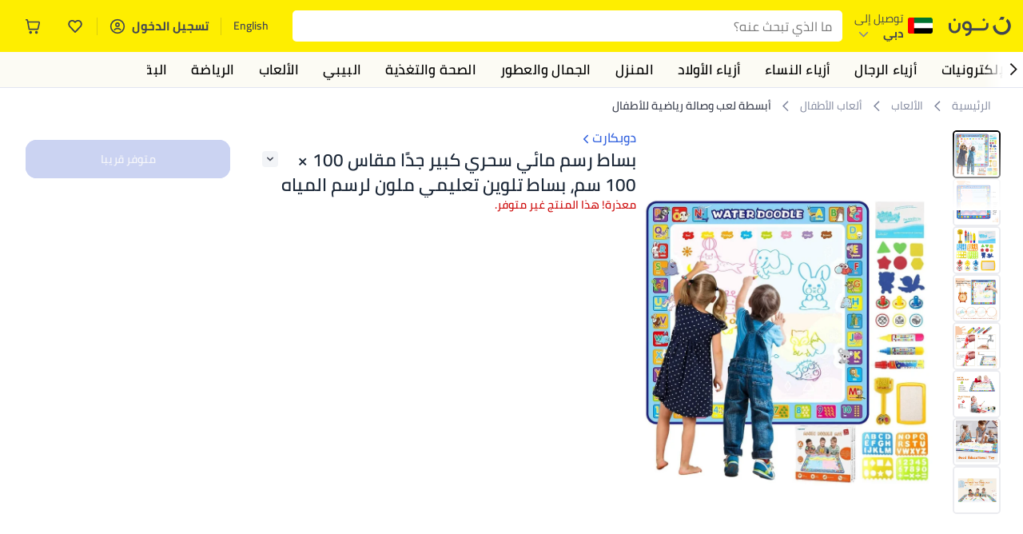

--- FILE ---
content_type: text/html; charset=utf-8
request_url: https://www.noon.com/uae-ar/100-x-100-cm-extra-large-aqua-magic-doodle-mat-colorful-educational-water-drawing-doodling-mat-coloring-mat-for-kids-toddlers-boys-girls/Z7173D3DAE82FFFDF40E1Z/p/?o=z7173d3dae82fffdf40e1z-1
body_size: 62399
content:
<!DOCTYPE html><html lang="ar-AE" dir="rtl" data-commit="9c738" data-version="4.1.48-develop"><head><meta charSet="utf-8"/><meta name="viewport" content="width=device-width, initial-scale=1"/><link rel="preload" as="image" href="https://f.nooncdn.com/s/app/com/common/images/flags/ae.svg"/><link rel="preload" as="image" href="https://f.nooncdn.com/s/app/com/noon/icons/down-chevron.svg"/><link rel="preload" href="https://f.nooncdn.com/s/app/com/noon/images/usp-icon-easy-retuns.svg" as="image"/><link rel="preload" href="https://f.nooncdn.com/s/app/com/noon/images/usp-icon-best-deals.svg" as="image"/><link rel="preload" href="https://f.nooncdn.com/s/app/com/noon/design-system/logos/noon-logo-ar.svg" as="image"/><link rel="preload" as="image" href="https://f.nooncdn.com/s/app/com/noon/icons/wishlist-dark.svg"/><link rel="preload" href="https://f.nooncdn.com/s/app/com/noon/icons/cart_2.svg" as="image"/><link rel="preload" as="image" href="https://f.nooncdn.com/s/app/com/noon/design-system/simpleicons/chevron-left.svg"/><link rel="preload" as="image" href="https://f.nooncdn.com/s/app/com/noon/design-system/simpleicons/chevron-right.svg"/><link rel="preload" href="https://f.nooncdn.com/s/app/com/noon/images/support-help-center.svg" as="image"/><link rel="stylesheet" href="https://z.nooncdn.com/s/app/2026/com/9c7380df756090f4744930494f8665875e681e30/bigalog/_next/_static/_next/static/chunks/0e71cff1e656e0e2.css" data-precedence="next"/><link rel="stylesheet" href="https://z.nooncdn.com/s/app/2026/com/9c7380df756090f4744930494f8665875e681e30/bigalog/_next/_static/_next/static/chunks/780de35baa090bc7.css" data-precedence="next"/><link rel="stylesheet" href="https://z.nooncdn.com/s/app/2026/com/9c7380df756090f4744930494f8665875e681e30/bigalog/_next/_static/_next/static/chunks/40cbdfb1b1092471.css" data-precedence="next"/><link rel="stylesheet" href="https://z.nooncdn.com/s/app/2026/com/9c7380df756090f4744930494f8665875e681e30/bigalog/_next/_static/_next/static/chunks/298a55e9610ad92b.css" data-precedence="next"/><link rel="stylesheet" href="https://z.nooncdn.com/s/app/2026/com/9c7380df756090f4744930494f8665875e681e30/bigalog/_next/_static/_next/static/chunks/3a7caf2c617330a0.css" data-precedence="next"/><link rel="stylesheet" href="https://z.nooncdn.com/s/app/2026/com/9c7380df756090f4744930494f8665875e681e30/bigalog/_next/_static/_next/static/chunks/1e224cdde4a7b37b.css" data-precedence="next"/><link rel="stylesheet" href="https://z.nooncdn.com/s/app/2026/com/9c7380df756090f4744930494f8665875e681e30/bigalog/_next/_static/_next/static/chunks/7f657b970295c1ba.css" data-precedence="next"/><link rel="stylesheet" href="https://z.nooncdn.com/s/app/2026/com/9c7380df756090f4744930494f8665875e681e30/bigalog/_next/_static/_next/static/chunks/9f5a33de4d1e3b44.css" data-precedence="next"/><link rel="stylesheet" href="https://z.nooncdn.com/s/app/2026/com/9c7380df756090f4744930494f8665875e681e30/bigalog/_next/_static/_next/static/chunks/2c0c4887365e18c8.css" data-precedence="next"/><link rel="stylesheet" href="https://z.nooncdn.com/s/app/2026/com/9c7380df756090f4744930494f8665875e681e30/bigalog/_next/_static/_next/static/chunks/20884bf7f21631b8.css" data-precedence="next"/><link rel="stylesheet" href="https://z.nooncdn.com/s/app/2026/com/9c7380df756090f4744930494f8665875e681e30/bigalog/_next/_static/_next/static/chunks/8f530cad26773ba7.css" data-precedence="next"/><link rel="stylesheet" href="https://z.nooncdn.com/s/app/2026/com/9c7380df756090f4744930494f8665875e681e30/bigalog/_next/_static/_next/static/chunks/7f7424ce467a6589.css" data-precedence="next"/><link rel="stylesheet" href="https://z.nooncdn.com/s/app/2026/com/9c7380df756090f4744930494f8665875e681e30/bigalog/_next/_static/_next/static/chunks/1dc77690cfde18d8.css" data-precedence="next"/><link rel="stylesheet" href="https://z.nooncdn.com/s/app/2026/com/9c7380df756090f4744930494f8665875e681e30/bigalog/_next/_static/_next/static/chunks/3168c9cde1ee80c7.css" data-precedence="next"/><link rel="stylesheet" href="https://z.nooncdn.com/s/app/2026/com/9c7380df756090f4744930494f8665875e681e30/bigalog/_next/_static/_next/static/chunks/9ac7de2dc48d2920.css" data-precedence="next"/><link rel="stylesheet" href="https://z.nooncdn.com/s/app/2026/com/9c7380df756090f4744930494f8665875e681e30/bigalog/_next/_static/_next/static/chunks/50275a1e00795f60.css" data-precedence="next"/><link rel="stylesheet" href="https://z.nooncdn.com/s/app/2026/com/9c7380df756090f4744930494f8665875e681e30/bigalog/_next/_static/_next/static/chunks/f742f5fdaee7427e.css" data-precedence="next"/><link rel="stylesheet" href="https://z.nooncdn.com/s/app/2026/com/9c7380df756090f4744930494f8665875e681e30/bigalog/_next/_static/_next/static/chunks/f23f890ea6a5c297.css" data-precedence="next"/><link rel="stylesheet" href="https://z.nooncdn.com/s/app/2026/com/9c7380df756090f4744930494f8665875e681e30/bigalog/_next/_static/_next/static/chunks/77d374c627c1ea8d.css" data-precedence="next"/><link rel="stylesheet" href="https://z.nooncdn.com/s/app/2026/com/9c7380df756090f4744930494f8665875e681e30/bigalog/_next/_static/_next/static/chunks/3e7fa3772f81c6f7.css" data-precedence="next"/><link rel="stylesheet" href="https://z.nooncdn.com/s/app/2026/com/9c7380df756090f4744930494f8665875e681e30/bigalog/_next/_static/_next/static/chunks/5ddb422340f561dd.css" data-precedence="next"/><link rel="stylesheet" href="https://z.nooncdn.com/s/app/2026/com/9c7380df756090f4744930494f8665875e681e30/bigalog/_next/_static/_next/static/chunks/26aabd65a9e9e17d.css" data-precedence="next"/><link rel="stylesheet" href="https://z.nooncdn.com/s/app/2026/com/9c7380df756090f4744930494f8665875e681e30/bigalog/_next/_static/_next/static/chunks/a806d1f78def56e8.css" data-precedence="next"/><link rel="stylesheet" href="https://z.nooncdn.com/s/app/2026/com/9c7380df756090f4744930494f8665875e681e30/bigalog/_next/_static/_next/static/chunks/f157bbea673cadb2.css" data-precedence="next"/><link rel="stylesheet" href="https://z.nooncdn.com/s/app/2026/com/9c7380df756090f4744930494f8665875e681e30/bigalog/_next/_static/_next/static/chunks/07bf986de2bee747.css" data-precedence="next"/><link rel="stylesheet" href="https://z.nooncdn.com/s/app/2026/com/9c7380df756090f4744930494f8665875e681e30/bigalog/_next/_static/_next/static/chunks/b9b879d5fa08cb99.css" data-precedence="next"/><link rel="stylesheet" href="https://z.nooncdn.com/s/app/2026/com/9c7380df756090f4744930494f8665875e681e30/bigalog/_next/_static/_next/static/chunks/b6d6f6134584e6f3.css" data-precedence="next"/><link rel="stylesheet" href="https://z.nooncdn.com/s/app/2026/com/9c7380df756090f4744930494f8665875e681e30/bigalog/_next/_static/_next/static/chunks/4a138a62220d90ba.css" data-precedence="next"/><link rel="stylesheet" href="https://z.nooncdn.com/s/app/2026/com/9c7380df756090f4744930494f8665875e681e30/bigalog/_next/_static/_next/static/chunks/69082337fac9fd76.css" data-precedence="next"/><link rel="stylesheet" href="https://z.nooncdn.com/s/app/2026/com/9c7380df756090f4744930494f8665875e681e30/bigalog/_next/_static/_next/static/chunks/450cda3436658606.css" data-precedence="next"/><link rel="stylesheet" href="https://z.nooncdn.com/s/app/2026/com/9c7380df756090f4744930494f8665875e681e30/bigalog/_next/_static/_next/static/chunks/9af979c1e4efd209.css" data-precedence="next"/><link rel="stylesheet" href="https://z.nooncdn.com/s/app/2026/com/9c7380df756090f4744930494f8665875e681e30/bigalog/_next/_static/_next/static/chunks/46afb48c55b7f4be.css" data-precedence="next"/><link rel="stylesheet" href="https://z.nooncdn.com/s/app/2026/com/9c7380df756090f4744930494f8665875e681e30/bigalog/_next/_static/_next/static/chunks/b5500bd77ea532cb.css" data-precedence="next"/><link rel="stylesheet" href="https://z.nooncdn.com/s/app/2026/com/9c7380df756090f4744930494f8665875e681e30/bigalog/_next/_static/_next/static/chunks/1e4001e10dca7573.css" data-precedence="next"/><link rel="stylesheet" href="https://z.nooncdn.com/s/app/2026/com/9c7380df756090f4744930494f8665875e681e30/bigalog/_next/_static/_next/static/chunks/cb55acdd79fff707.css" data-precedence="next"/><link rel="stylesheet" href="https://z.nooncdn.com/s/app/2026/com/9c7380df756090f4744930494f8665875e681e30/bigalog/_next/_static/_next/static/chunks/e542208ef3676862.css" data-precedence="next"/><link rel="stylesheet" href="https://z.nooncdn.com/s/app/2026/com/9c7380df756090f4744930494f8665875e681e30/bigalog/_next/_static/_next/static/chunks/d2b396b76084f3cd.css" data-precedence="next"/><link rel="stylesheet" href="https://z.nooncdn.com/s/app/2026/com/9c7380df756090f4744930494f8665875e681e30/bigalog/_next/_static/_next/static/chunks/a6898943c986d643.css" data-precedence="next"/><link rel="stylesheet" href="https://z.nooncdn.com/s/app/2026/com/9c7380df756090f4744930494f8665875e681e30/bigalog/_next/_static/_next/static/chunks/c62c954ba288278d.css" data-precedence="next"/><link rel="stylesheet" href="https://z.nooncdn.com/s/app/2026/com/9c7380df756090f4744930494f8665875e681e30/bigalog/_next/_static/_next/static/chunks/0b463e7e7fbd52f2.css" data-precedence="next"/><link rel="stylesheet" href="https://z.nooncdn.com/s/app/2026/com/9c7380df756090f4744930494f8665875e681e30/bigalog/_next/_static/_next/static/chunks/7505eb16b8ffd79d.css" data-precedence="next"/><link rel="preload" as="script" fetchPriority="low" href="https://z.nooncdn.com/s/app/2026/com/9c7380df756090f4744930494f8665875e681e30/bigalog/_next/_static/_next/static/chunks/8d6cf7b680b1171e.js"/><script src="https://z.nooncdn.com/s/app/2026/com/9c7380df756090f4744930494f8665875e681e30/bigalog/_next/_static/_next/static/chunks/0893a276e6f03d96.js" async=""></script><script src="https://z.nooncdn.com/s/app/2026/com/9c7380df756090f4744930494f8665875e681e30/bigalog/_next/_static/_next/static/chunks/499c10c20ff98933.js" async=""></script><script src="https://z.nooncdn.com/s/app/2026/com/9c7380df756090f4744930494f8665875e681e30/bigalog/_next/_static/_next/static/chunks/a7d979f389123acc.js" async=""></script><script src="https://z.nooncdn.com/s/app/2026/com/9c7380df756090f4744930494f8665875e681e30/bigalog/_next/_static/_next/static/chunks/2334a0f0848b43fd.js" async=""></script><script src="https://z.nooncdn.com/s/app/2026/com/9c7380df756090f4744930494f8665875e681e30/bigalog/_next/_static/_next/static/chunks/turbopack-f810a961c7fb92b0.js" async=""></script><script src="https://z.nooncdn.com/s/app/2026/com/9c7380df756090f4744930494f8665875e681e30/bigalog/_next/_static/_next/static/chunks/390f16a8ac0e4f78.js" async=""></script><script src="https://z.nooncdn.com/s/app/2026/com/9c7380df756090f4744930494f8665875e681e30/bigalog/_next/_static/_next/static/chunks/70454e21155bdce4.js" async=""></script><script src="https://z.nooncdn.com/s/app/2026/com/9c7380df756090f4744930494f8665875e681e30/bigalog/_next/_static/_next/static/chunks/9718de99cf209a29.js" async=""></script><script src="https://z.nooncdn.com/s/app/2026/com/9c7380df756090f4744930494f8665875e681e30/bigalog/_next/_static/_next/static/chunks/19b6d04fc003c99a.js" async=""></script><script src="https://z.nooncdn.com/s/app/2026/com/9c7380df756090f4744930494f8665875e681e30/bigalog/_next/_static/_next/static/chunks/786587d1de00114d.js" async=""></script><script src="https://z.nooncdn.com/s/app/2026/com/9c7380df756090f4744930494f8665875e681e30/bigalog/_next/_static/_next/static/chunks/3407ca54d55b067c.js" async=""></script><script src="https://z.nooncdn.com/s/app/2026/com/9c7380df756090f4744930494f8665875e681e30/bigalog/_next/_static/_next/static/chunks/dbbe8e298f2c6d5e.js" async=""></script><script src="https://z.nooncdn.com/s/app/2026/com/9c7380df756090f4744930494f8665875e681e30/bigalog/_next/_static/_next/static/chunks/6af74e58b43bfb9b.js" async=""></script><script src="https://z.nooncdn.com/s/app/2026/com/9c7380df756090f4744930494f8665875e681e30/bigalog/_next/_static/_next/static/chunks/bcde35435a78d030.js" async=""></script><script src="https://z.nooncdn.com/s/app/2026/com/9c7380df756090f4744930494f8665875e681e30/bigalog/_next/_static/_next/static/chunks/72e8374db8a0b6ba.js" async=""></script><script src="https://z.nooncdn.com/s/app/2026/com/9c7380df756090f4744930494f8665875e681e30/bigalog/_next/_static/_next/static/chunks/7075c573d20a8388.js" async=""></script><script src="https://z.nooncdn.com/s/app/2026/com/9c7380df756090f4744930494f8665875e681e30/bigalog/_next/_static/_next/static/chunks/bff5df064d2688ea.js" async=""></script><script src="https://z.nooncdn.com/s/app/2026/com/9c7380df756090f4744930494f8665875e681e30/bigalog/_next/_static/_next/static/chunks/323d0f5fd2776681.js" async=""></script><script src="https://z.nooncdn.com/s/app/2026/com/9c7380df756090f4744930494f8665875e681e30/bigalog/_next/_static/_next/static/chunks/3023fc9cb702ce53.js" async=""></script><script src="https://z.nooncdn.com/s/app/2026/com/9c7380df756090f4744930494f8665875e681e30/bigalog/_next/_static/_next/static/chunks/78fb505c240e4600.js" async=""></script><script src="https://z.nooncdn.com/s/app/2026/com/9c7380df756090f4744930494f8665875e681e30/bigalog/_next/_static/_next/static/chunks/944ab47697f7aa4e.js" async=""></script><script src="https://z.nooncdn.com/s/app/2026/com/9c7380df756090f4744930494f8665875e681e30/bigalog/_next/_static/_next/static/chunks/2ce82b22dcdf1c56.js" async=""></script><script src="https://z.nooncdn.com/s/app/2026/com/9c7380df756090f4744930494f8665875e681e30/bigalog/_next/_static/_next/static/chunks/52bed84f3148e41b.js" async=""></script><script src="https://z.nooncdn.com/s/app/2026/com/9c7380df756090f4744930494f8665875e681e30/bigalog/_next/_static/_next/static/chunks/905d2b63d2c0f517.js" async=""></script><script src="https://z.nooncdn.com/s/app/2026/com/9c7380df756090f4744930494f8665875e681e30/bigalog/_next/_static/_next/static/chunks/aa43f9d5a8728c9a.js" async=""></script><script src="https://z.nooncdn.com/s/app/2026/com/9c7380df756090f4744930494f8665875e681e30/bigalog/_next/_static/_next/static/chunks/f3a779f3c0faad30.js" async=""></script><script src="https://z.nooncdn.com/s/app/2026/com/9c7380df756090f4744930494f8665875e681e30/bigalog/_next/_static/_next/static/chunks/fdaeb1648a3c20fe.js" async=""></script><script src="https://z.nooncdn.com/s/app/2026/com/9c7380df756090f4744930494f8665875e681e30/bigalog/_next/_static/_next/static/chunks/d6d702c4834c6dcd.js" async=""></script><script src="https://z.nooncdn.com/s/app/2026/com/9c7380df756090f4744930494f8665875e681e30/bigalog/_next/_static/_next/static/chunks/fecb2f4fee6f4e63.js" async=""></script><script src="https://z.nooncdn.com/s/app/2026/com/9c7380df756090f4744930494f8665875e681e30/bigalog/_next/_static/_next/static/chunks/1e47e672cdbc644d.js" async=""></script><script src="https://z.nooncdn.com/s/app/2026/com/9c7380df756090f4744930494f8665875e681e30/bigalog/_next/_static/_next/static/chunks/9b058fd4fbed6a04.js" async=""></script><script src="https://z.nooncdn.com/s/app/2026/com/9c7380df756090f4744930494f8665875e681e30/bigalog/_next/_static/_next/static/chunks/1428ac38e84f73d2.js" async=""></script><script src="https://z.nooncdn.com/s/app/2026/com/9c7380df756090f4744930494f8665875e681e30/bigalog/_next/_static/_next/static/chunks/c77505901c19f8bf.js" async=""></script><script src="https://z.nooncdn.com/s/app/2026/com/9c7380df756090f4744930494f8665875e681e30/bigalog/_next/_static/_next/static/chunks/185215fdba3abfc0.js" async=""></script><script src="https://z.nooncdn.com/s/app/2026/com/9c7380df756090f4744930494f8665875e681e30/bigalog/_next/_static/_next/static/chunks/9499a977f9b2b0d1.js" async=""></script><script src="https://z.nooncdn.com/s/app/2026/com/9c7380df756090f4744930494f8665875e681e30/bigalog/_next/_static/_next/static/chunks/72fab2b9920a8390.js" async=""></script><script src="https://z.nooncdn.com/s/app/2026/com/9c7380df756090f4744930494f8665875e681e30/bigalog/_next/_static/_next/static/chunks/08c0ab0eb3568623.js" async=""></script><script src="https://z.nooncdn.com/s/app/2026/com/9c7380df756090f4744930494f8665875e681e30/bigalog/_next/_static/_next/static/chunks/5781b7c65738d4df.js" async=""></script><script src="https://z.nooncdn.com/s/app/2026/com/9c7380df756090f4744930494f8665875e681e30/bigalog/_next/_static/_next/static/chunks/c35f7893f521e5c1.js" async=""></script><script src="https://z.nooncdn.com/s/app/2026/com/9c7380df756090f4744930494f8665875e681e30/bigalog/_next/_static/_next/static/chunks/db7abda268873adf.js" async=""></script><script src="https://z.nooncdn.com/s/app/2026/com/9c7380df756090f4744930494f8665875e681e30/bigalog/_next/_static/_next/static/chunks/b649a01fdb58fdbb.js" async=""></script><script src="https://z.nooncdn.com/s/app/2026/com/9c7380df756090f4744930494f8665875e681e30/bigalog/_next/_static/_next/static/chunks/0c98cfe7de82ca7b.js" async=""></script><script src="https://z.nooncdn.com/s/app/2026/com/9c7380df756090f4744930494f8665875e681e30/bigalog/_next/_static/_next/static/chunks/c5fd67a5cec3d4f0.js" async=""></script><script src="https://z.nooncdn.com/s/app/2026/com/9c7380df756090f4744930494f8665875e681e30/bigalog/_next/_static/_next/static/chunks/f384cd1a2110a67d.js" async=""></script><script src="https://z.nooncdn.com/s/app/2026/com/9c7380df756090f4744930494f8665875e681e30/bigalog/_next/_static/_next/static/chunks/7bbbc62cb20327ff.js" async=""></script><script src="https://z.nooncdn.com/s/app/2026/com/9c7380df756090f4744930494f8665875e681e30/bigalog/_next/_static/_next/static/chunks/0a05d19820667a74.js" async=""></script><script src="https://z.nooncdn.com/s/app/2026/com/9c7380df756090f4744930494f8665875e681e30/bigalog/_next/_static/_next/static/chunks/c16050e860232f0a.js" async=""></script><script src="https://z.nooncdn.com/s/app/2026/com/9c7380df756090f4744930494f8665875e681e30/bigalog/_next/_static/_next/static/chunks/cb593a9d19b410c5.js" async=""></script><link rel="preload" href="https://f.nooncdn.com/s/app/com/noon/images/support-email.svg" as="image"/><link rel="preload" href="https://f.nooncdn.com/s/app/com/noon/images/social-media-footer-facebook.svg" as="image"/><link rel="preload" href="https://f.nooncdn.com/s/app/com/noon/images/social-media-footer-x-v2.svg" as="image"/><link rel="preload" href="https://f.nooncdn.com/s/app/com/noon/images/social-media-footer-instagram.svg" as="image"/><link rel="preload" href="https://f.nooncdn.com/s/app/com/noon/images/social-media-footer-linkedIn.svg" as="image"/><link rel="preload" href="https://f.nooncdn.com/s/app/com/noon/icons/user-circle.svg" as="image"/><link rel="preload" as="image" href="https://f.nooncdn.com/s/app/com/noon/images/media-placeholder.svg"/><link rel="preload" as="image" href="https://f.nooncdn.com/p/pzsku/Z7173D3DAE82FFFDF40E1Z/45/_/1699450333/3ef2e7a3-aeca-468d-9e2c-cafa08a27c9d.jpg?width=800"/><link rel="preload" as="image" href="https://f.nooncdn.com/p/pzsku/Z7173D3DAE82FFFDF40E1Z/45/_/1699450336/d5a2ab65-13bb-4846-a641-67385e221b3a.jpg?width=800"/><link rel="preload" as="image" href="https://f.nooncdn.com/p/pzsku/Z7173D3DAE82FFFDF40E1Z/45/_/1699450337/7ae80c73-99ce-4b2e-8fc2-c6ab9a942e35.jpg?width=800"/><link rel="preload" as="image" href="https://f.nooncdn.com/p/pzsku/Z7173D3DAE82FFFDF40E1Z/45/_/1699450334/e4a3cedd-c290-4531-8464-65b5013dca46.jpg?width=800"/><link rel="preload" as="image" href="https://f.nooncdn.com/p/pzsku/Z7173D3DAE82FFFDF40E1Z/45/_/1699450336/a25a031b-fac8-44e9-a6a7-f6bfa9e1c05b.jpg?width=800"/><link rel="preload" as="image" href="https://f.nooncdn.com/p/pzsku/Z7173D3DAE82FFFDF40E1Z/45/_/1699450338/5c79d76e-7d83-4909-8e81-f23e43b7e8cf.jpg?width=800"/><link rel="preload" as="image" href="https://f.nooncdn.com/p/pzsku/Z7173D3DAE82FFFDF40E1Z/45/_/1699450334/7617f3bb-eeec-4b05-a8c3-ceb5a0409349.jpg?width=800"/><link rel="preload" as="image" href="https://f.nooncdn.com/p/pzsku/Z7173D3DAE82FFFDF40E1Z/45/_/1699450337/8f49dc00-772d-4d06-bd48-82ae25c0f8c5.jpg?width=800"/><link rel="preload" as="image" href="https://f.nooncdn.com/s/app/com/noon/icons/left-chevron-white.svg"/><link rel="preload" as="image" href="https://f.nooncdn.com/s/app/com/noon/icons/right-chevron-white.svg"/><link rel="preload" as="image" href="https://f.nooncdn.com/p/pzsku/Z7173D3DAE82FFFDF40E1Z/45/_/1699450333/3ef2e7a3-aeca-468d-9e2c-cafa08a27c9d.jpg?width=320"/><link rel="preload" as="image" href="https://f.nooncdn.com/s/app/com/noon/icons/magnify-zoom-mono-icon.svg"/><link rel="preload" as="image" href="https://f.nooncdn.com/s/app/com/noon/icons/chevron-blue-right.svg"/><link rel="preload" as="image" href="https://f.nooncdn.com/s/app/com/noon/icons/down-arrow-filter.svg"/><link rel="preload" as="image" href="https://f.nooncdn.com/s/app/com/noon/icons/payment-shield-mono-icon.svg"/><link rel="preload" as="image" href="https://f.nooncdn.com/s/app/com/noon/icons/arrow-up-white.svg"/><meta name="theme-color" content="#feee00"/><link rel="icon" type="image/x-icon" href="https://f.nooncdn.com/s/app/com/noon/icons/favicon_v4/favicon.ico"/><link rel="apple-touch-icon" sizes="180x180" href="https://f.nooncdn.com/s/app/com/noon/icons/favicon_v4/apple-touch-icon.png"/><link rel="icon" type="image/png" sizes="32x32" href="https://f.nooncdn.com/s/app/com/noon/icons/favicon_v4/favicon-32x32.png"/><link rel="icon" type="image/png" sizes="16x16" href="https://f.nooncdn.com/s/app/com/noon/icons/favicon_v4/favicon-16x16.png"/><title>تسوق دوبكارت وبساط رسم مائي سحري كبير جدًا مقاس 100 × 100 سم، بساط تلوين تعليمي ملون لرسم المياه للأطفال الصغار والأولاد والبنات أونلاين في الإمارات</title><meta name="description" content="تسوق دوبكارت أونلاين. شحن مضمون إلى الإمارات ✓ أفضل الأسعار ✓ شحن آمن ✓ 100% دون لمس ✓ إرجاع مجاني بسهولة ✓ الدفع عند الاستلام. نوّنها الآن"/><meta name="application-name" content="noon.com"/><meta name="author" content="noon.com"/><meta name="keywords" content="100,تسوق,دوبكارت,وبساط,رسم,مائي,سحري,كبير,جدًا,مقاس,سم،,بساط,تلوين,تعليمي,ملون,لرسم,المياه,للأطفال,الصغار,والأولاد"/><meta name="publisher" content="https://www.noon.com/uae-ar"/><meta name="robots" content="noindex,follow"/><meta property="og:title" content="تسوق دوبكارت وبساط رسم مائي سحري كبير جدًا مقاس 100 × 100 سم، بساط تلوين تعليمي ملون لرسم المياه للأطفال الصغار والأولاد والبنات أونلاين في الإمارات"/><meta property="og:description" content="تسوق دوبكارت أونلاين. شحن مضمون إلى الإمارات ✓ أفضل الأسعار ✓ شحن آمن ✓ 100% دون لمس ✓ إرجاع مجاني بسهولة ✓ الدفع عند الاستلام. نوّنها الآن"/><meta property="og:url" content="https://www.noon.com/uae-ar/"/><meta property="og:site_name" content="noon.com"/><meta property="og:locale" content="ar_ae"/><meta property="og:image" content="https://f.nooncdn.com/p/pzsku/Z7173D3DAE82FFFDF40E1Z/45/_/1699450333/3ef2e7a3-aeca-468d-9e2c-cafa08a27c9d.jpg?width=1200"/><meta property="og:image:width" content="1200"/><meta property="og:image:height" content="628"/><meta property="og:type" content="website"/><meta name="twitter:card" content="summary_large_image"/><meta name="twitter:site" content="@noon"/><meta name="twitter:creator" content="@noon"/><meta name="twitter:title" content="تسوق دوبكارت وبساط رسم مائي سحري كبير جدًا مقاس 100 × 100 سم، بساط تلوين تعليمي ملون لرسم المياه للأطفال الصغار والأولاد والبنات أونلاين في الإمارات"/><meta name="twitter:description" content="تسوق دوبكارت أونلاين. شحن مضمون إلى الإمارات ✓ أفضل الأسعار ✓ شحن آمن ✓ 100% دون لمس ✓ إرجاع مجاني بسهولة ✓ الدفع عند الاستلام. نوّنها الآن"/><meta name="twitter:image" content="https://f.nooncdn.com/p/pzsku/Z7173D3DAE82FFFDF40E1Z/45/_/1699450333/3ef2e7a3-aeca-468d-9e2c-cafa08a27c9d.jpg?width=1200"/><meta name="twitter:image:width" content="1200"/><meta name="twitter:image:height" content="628"/><link rel="canonical" href="https://www.noon.com/uae-ar/100-x-100-cm-extra-large-aqua-magic-doodle-mat-colorful-educational-water-drawing-doodling-mat-coloring-mat-for-kids-toddlers-boys-girls/Z7173D3DAE82FFFDF40E1Z/p/"/><link rel="alternate" hrefLang="en-AE" href="https://www.noon.com/uae-en/100-x-100-cm-extra-large-aqua-magic-doodle-mat-colorful-educational-water-drawing-doodling-mat-coloring-mat-for-kids-toddlers-boys-girls/Z7173D3DAE82FFFDF40E1Z/p/"/><link rel="alternate" hrefLang="ar-AE" href="https://www.noon.com/uae-ar/100-x-100-cm-extra-large-aqua-magic-doodle-mat-colorful-educational-water-drawing-doodling-mat-coloring-mat-for-kids-toddlers-boys-girls/Z7173D3DAE82FFFDF40E1Z/p/"/><link rel="alternate" hrefLang="en-SA" href="https://www.noon.com/saudi-en/100-x-100-cm-extra-large-aqua-magic-doodle-mat-colorful-educational-water-drawing-doodling-mat-coloring-mat-for-kids-toddlers-boys-girls/Z7173D3DAE82FFFDF40E1Z/p/"/><link rel="alternate" hrefLang="ar-SA" href="https://www.noon.com/saudi-ar/100-x-100-cm-extra-large-aqua-magic-doodle-mat-colorful-educational-water-drawing-doodling-mat-coloring-mat-for-kids-toddlers-boys-girls/Z7173D3DAE82FFFDF40E1Z/p/"/><link rel="alternate" hrefLang="en-EG" href="https://www.noon.com/egypt-en/100-x-100-cm-extra-large-aqua-magic-doodle-mat-colorful-educational-water-drawing-doodling-mat-coloring-mat-for-kids-toddlers-boys-girls/Z7173D3DAE82FFFDF40E1Z/p/"/><link rel="alternate" hrefLang="ar-EG" href="https://www.noon.com/egypt-ar/100-x-100-cm-extra-large-aqua-magic-doodle-mat-colorful-educational-water-drawing-doodling-mat-coloring-mat-for-kids-toddlers-boys-girls/Z7173D3DAE82FFFDF40E1Z/p/"/><link rel="alternate" hrefLang="en-KW" href="https://www.noon.com/kuwait-en/100-x-100-cm-extra-large-aqua-magic-doodle-mat-colorful-educational-water-drawing-doodling-mat-coloring-mat-for-kids-toddlers-boys-girls/Z7173D3DAE82FFFDF40E1Z/p/"/><link rel="alternate" hrefLang="ar-KW" href="https://www.noon.com/kuwait-ar/100-x-100-cm-extra-large-aqua-magic-doodle-mat-colorful-educational-water-drawing-doodling-mat-coloring-mat-for-kids-toddlers-boys-girls/Z7173D3DAE82FFFDF40E1Z/p/"/><link rel="alternate" hrefLang="en-BH" href="https://www.noon.com/bahrain-en/100-x-100-cm-extra-large-aqua-magic-doodle-mat-colorful-educational-water-drawing-doodling-mat-coloring-mat-for-kids-toddlers-boys-girls/Z7173D3DAE82FFFDF40E1Z/p/"/><link rel="alternate" hrefLang="ar-BH" href="https://www.noon.com/bahrain-ar/100-x-100-cm-extra-large-aqua-magic-doodle-mat-colorful-educational-water-drawing-doodling-mat-coloring-mat-for-kids-toddlers-boys-girls/Z7173D3DAE82FFFDF40E1Z/p/"/><link rel="alternate" hrefLang="en-QA" href="https://www.noon.com/qatar-en/100-x-100-cm-extra-large-aqua-magic-doodle-mat-colorful-educational-water-drawing-doodling-mat-coloring-mat-for-kids-toddlers-boys-girls/Z7173D3DAE82FFFDF40E1Z/p/"/><link rel="alternate" hrefLang="ar-QA" href="https://www.noon.com/qatar-ar/100-x-100-cm-extra-large-aqua-magic-doodle-mat-colorful-educational-water-drawing-doodling-mat-coloring-mat-for-kids-toddlers-boys-girls/Z7173D3DAE82FFFDF40E1Z/p/"/><link rel="alternate" hrefLang="en-OM" href="https://www.noon.com/oman-en/100-x-100-cm-extra-large-aqua-magic-doodle-mat-colorful-educational-water-drawing-doodling-mat-coloring-mat-for-kids-toddlers-boys-girls/Z7173D3DAE82FFFDF40E1Z/p/"/><link rel="alternate" hrefLang="ar-OM" href="https://www.noon.com/oman-ar/100-x-100-cm-extra-large-aqua-magic-doodle-mat-colorful-educational-water-drawing-doodling-mat-coloring-mat-for-kids-toddlers-boys-girls/Z7173D3DAE82FFFDF40E1Z/p/"/><script>(self.__next_s=self.__next_s||[]).push([0,{"type":"application/ld+json","children":"{\"@context\":\"https://schema.org\",\"@type\":\"Organization\",\"name\":\"noon\",\"url\":\"https://www.noon.com/uae-ar\",\"logo\":\"https://f.nooncdn.com/s/app/com/noon/images/opengraph/common.png\",\"publisher\":{\"@type\":\"Organization\",\"name\":\"noon\"}}","id":"base-schema-0"}])</script><script>(self.__next_s=self.__next_s||[]).push([0,{"type":"application/ld+json","children":"{\"@context\":\"https://schema.org\",\"@type\":\"WebSite\",\"name\":\"noon\",\"url\":\"https://www.noon.com/uae-ar\",\"potentialAction\":{\"@type\":\"SearchAction\",\"target\":\"https://www.noon.com/uae-ar/search?q={search_term_string}\",\"query-input\":\"required name=search_term_string\"}}","id":"base-schema-1"}])</script><script>(self.__next_s=self.__next_s||[]).push([0,{"type":"application/ld+json","children":"{\"@context\":\"https://schema.org\",\"@type\":\"LocalBusiness\",\"name\":\"noon\",\"description\":\"noon is an e-commerce shopping website founded in 2016, owned by the Saudi Public Investment Fund, Emirati businessman Mohamed Alabbar, and other investors.\",\"url\":\"https://www.noon.com/uae-ar\",\"telephone\":\"+971551972585\",\"address\":{\"@type\":\"PostalAddress\",\"streetAddress\":\"Boulevard Plaza Tower 2, Sheikh Mohammed bin Rashid Boulevard\",\"addressLocality\":\"Dubai\",\"addressRegion\":\"Dubai\",\"postalCode\":\"454602\",\"addressCountry\":\"AE\"},\"geo\":{\"@type\":\"GeoCoordinates\",\"latitude\":\"25.199913147732847\",\"longitude\":\"55.27387149666113\"},\"image\":\"https://f.nooncdn.com/s/app/com/noon/images/opengraph/common.png\",\"openingHoursSpecification\":[{\"@type\":\"OpeningHoursSpecification\",\"opens\":\"09:00\",\"closes\":\"17:00\",\"dayOfWeek\":[\"Monday\",\"Tuesday\",\"Wednesday\",\"Thursday\",\"Friday\"]}],\"priceRange\":\"$ - $$$\"}","id":"base-schema-2"}])</script><script>(self.__next_s=self.__next_s||[]).push([0,{"type":"application/ld+json","children":"{\"@context\":\"https://schema.org\",\"@type\":\"SocialProfile\",\"name\":\"noon\",\"url\":\"https://www.noon.com/uae-ar\",\"sameAs\":[\"https://www.facebook.com/noon\",\"https://twitter.com/noon\",\"https://www.instagram.com/noon\",\"https://www.linkedin.com/company/noon\"]}","id":"base-schema-3"}])</script><script>(self.__next_s=self.__next_s||[]).push([0,{"type":"application/ld+json","children":"{\"@context\":\"https://schema.org\",\"@type\":\"ContactPoint\",\"telephone\":\"+971551972585\",\"contactType\":\"Customer Service\",\"areaServed\":\"AE, SA, EG, KW, OM, QA, BH\",\"availableLanguage\":[\"English\",\"Arabic\"]}","id":"base-schema-4"}])</script><script src="https://z.nooncdn.com/s/app/2026/com/9c7380df756090f4744930494f8665875e681e30/bigalog/_next/_static/_next/static/chunks/a6dad97d9634a72d.js" noModule=""></script>
<script>(window.BOOMR_mq=window.BOOMR_mq||[]).push(["addVar",{"rua.upush":"false","rua.cpush":"true","rua.upre":"false","rua.cpre":"true","rua.uprl":"false","rua.cprl":"false","rua.cprf":"false","rua.trans":"SJ-7098e972-2cac-4898-90ba-2d82a82798f8","rua.cook":"false","rua.ims":"false","rua.ufprl":"false","rua.cfprl":"false","rua.isuxp":"false","rua.texp":"norulematch","rua.ceh":"false","rua.ueh":"false","rua.ieh.st":"0"}]);</script>
                              <script>!function(a){var e="https://s.go-mpulse.net/boomerang/",t="addEventListener";if("False"=="True")a.BOOMR_config=a.BOOMR_config||{},a.BOOMR_config.PageParams=a.BOOMR_config.PageParams||{},a.BOOMR_config.PageParams.pci=!0,e="https://s2.go-mpulse.net/boomerang/";if(window.BOOMR_API_key="BBMXM-YSEHP-8STBQ-XZXNZ-PUT3F",function(){function n(e){a.BOOMR_onload=e&&e.timeStamp||(new Date).getTime()}if(!a.BOOMR||!a.BOOMR.version&&!a.BOOMR.snippetExecuted){a.BOOMR=a.BOOMR||{},a.BOOMR.snippetExecuted=!0;var i,_,o,r=document.createElement("iframe");if(a[t])a[t]("load",n,!1);else if(a.attachEvent)a.attachEvent("onload",n);r.src="javascript:void(0)",r.title="",r.role="presentation",(r.frameElement||r).style.cssText="width:0;height:0;border:0;display:none;",o=document.getElementsByTagName("script")[0],o.parentNode.insertBefore(r,o);try{_=r.contentWindow.document}catch(O){i=document.domain,r.src="javascript:var d=document.open();d.domain='"+i+"';void(0);",_=r.contentWindow.document}_.open()._l=function(){var a=this.createElement("script");if(i)this.domain=i;a.id="boomr-if-as",a.src=e+"BBMXM-YSEHP-8STBQ-XZXNZ-PUT3F",BOOMR_lstart=(new Date).getTime(),this.body.appendChild(a)},_.write("<bo"+'dy onload="document._l();">'),_.close()}}(),"".length>0)if(a&&"performance"in a&&a.performance&&"function"==typeof a.performance.setResourceTimingBufferSize)a.performance.setResourceTimingBufferSize();!function(){if(BOOMR=a.BOOMR||{},BOOMR.plugins=BOOMR.plugins||{},!BOOMR.plugins.AK){var e="true"=="true"?1:0,t="",n="aoirmbyxibybk2lrhrya-f-40cbaef5d-clientnsv4-s.akamaihd.net",i="false"=="true"?2:1,_={"ak.v":"39","ak.cp":"652853","ak.ai":parseInt("425089",10),"ak.ol":"0","ak.cr":9,"ak.ipv":4,"ak.proto":"h2","ak.rid":"16dfa66c","ak.r":42170,"ak.a2":e,"ak.m":"dsca","ak.n":"essl","ak.bpcip":"3.145.22.0","ak.cport":33450,"ak.gh":"23.52.43.21","ak.quicv":"","ak.tlsv":"tls1.3","ak.0rtt":"","ak.0rtt.ed":"","ak.csrc":"-","ak.acc":"","ak.t":"1769028720","ak.ak":"hOBiQwZUYzCg5VSAfCLimQ==ba8F7uIoZSJMQtrJX83+JKt2OhYqJYC6YyqsziYreZQQOUFaWUBOoBs4et8b/A2ZVNkYAC0Cy21/HaABkiuMZc52B6604p4r69VX4ZkaInnIP/ANEjcNpA42BRj2jqLX4r7jrMeE2QvbxWDYVI1fKu7xDCI3ipLd84JoFO1SRl9l/GZEtKKDz/Hg3kAp/F+9oMHNqBN9ZRPdiZvxPCM1UHbarJ0y7z2dm7iHQwlKNpMlqmT0eyHAM6WEtIkwsToyuUBkHCHWG+XTjM625/EoCBO2/6Ldfc4QyZzZCNIaSC+eF1ZXHHa3Ov1JnC5c/ShsXh48f/WNrP3mM7gqV0YXfgBsIeZHXtFNerCP+MqQ4xV7DLeGJmDp3XeS63zu98bYoimI2LlVQl8TUh/OhjTbwDhFD0WN9yyHSv1nmHKI5KI=","ak.pv":"158","ak.dpoabenc":"","ak.tf":i};if(""!==t)_["ak.ruds"]=t;var o={i:!1,av:function(e){var t="http.initiator";if(e&&(!e[t]||"spa_hard"===e[t]))_["ak.feo"]=void 0!==a.aFeoApplied?1:0,BOOMR.addVar(_)},rv:function(){var a=["ak.bpcip","ak.cport","ak.cr","ak.csrc","ak.gh","ak.ipv","ak.m","ak.n","ak.ol","ak.proto","ak.quicv","ak.tlsv","ak.0rtt","ak.0rtt.ed","ak.r","ak.acc","ak.t","ak.tf"];BOOMR.removeVar(a)}};BOOMR.plugins.AK={akVars:_,akDNSPreFetchDomain:n,init:function(){if(!o.i){var a=BOOMR.subscribe;a("before_beacon",o.av,null,null),a("onbeacon",o.rv,null,null),o.i=!0}return this},is_complete:function(){return!0}}}}()}(window);</script></head><body><div hidden=""><!--$--><!--/$--></div><section aria-label="Notifications alt+T" tabindex="-1" aria-live="polite" aria-relevant="additions text" aria-atomic="false"></section><!--$--><!--/$--><!--$--><!--/$--><div id="default-header-desktop" class="HeaderDesktop-module-scss-module__IMK4bG__headerWrapper"><div class="hideForDesktop"><div class="SupportBar-module-scss-module__sLi7NG__supportBarWrapper"><div class="siteWidthContainer SupportBar-module-scss-module__sLi7NG__supportBarInnerCtr"><div class="SupportBar-module-scss-module__sLi7NG__localeSettings"><button class="LanguageSelector-module-scss-module__nhnEqW__option" data-qa="lnk_languageSelector_supportbar">English</button><div class="DeliveryLocationSelector-module-scss-module__hgotlq__wrapper" data-qa="support-country-select"><button class="DeliveryLocationSelector-module-scss-module__hgotlq__container"><img class="DeliveryLocationSelector-module-scss-module__hgotlq__flagIcon" src="https://f.nooncdn.com/s/app/com/common/images/flags/ae.svg" alt="country-ae"/><span class="DeliveryLocationSelector-module-scss-module__hgotlq__addressContainer"><span class="DeliveryLocationSelector-module-scss-module__hgotlq__label">توصيل إلى</span><div class="DeliveryLocationSelector-module-scss-module__hgotlq__defaultAddress"><span class="DeliveryLocationSelector-module-scss-module__hgotlq__longText"></span><img class="DeliveryLocationSelector-module-scss-module__hgotlq__chevronDown" src="https://f.nooncdn.com/s/app/com/noon/icons/down-chevron.svg" width="15" height="15" alt="chevronDown" style="width:15px;height:15px" loading="eager"/></div></span></button></div></div><ul class="SupportBar-module-scss-module__sLi7NG__usps"><li class="SupportBar-module-scss-module__sLi7NG__uspsItem"><img src="https://f.nooncdn.com/s/app/com/noon/images/usp-icon-easy-retuns.svg" alt="usp_easy_retuns" loading="eager"/><span class="SupportBar-module-scss-module__sLi7NG__uspsText" data-qa="lbl_UspFreeReturns">استرجاع مجاني وسهل</span></li><li class="SupportBar-module-scss-module__sLi7NG__uspsItem"><img src="https://f.nooncdn.com/s/app/com/noon/images/usp-icon-best-deals.svg" alt="usp_best_deals" loading="eager"/><span class="SupportBar-module-scss-module__sLi7NG__uspsText" data-qa="lbl_UspBestDeals">أفضل العروض</span></li></ul></div></div></div><header class="HeaderDesktop-module-scss-module__IMK4bG__headerContainer"><div class="siteWidthContainer HeaderDesktop-module-scss-module__IMK4bG__headerInnerCtr"><a id="btn_logo" data-qa="header-noon-logo" href="/uae-ar/"><img class="NoonLogo-module-scss-module__Rf_32W__logo" src="https://f.nooncdn.com/s/app/com/noon/design-system/logos/noon-logo-ar.svg" alt="noon" loading="eager"/></a><div class="HeaderDesktop-module-scss-module__IMK4bG__localeSettings"><div class="DeliveryLocationSelector-module-scss-module__hgotlq__wrapper" data-qa="country-select"><button class="DeliveryLocationSelector-module-scss-module__hgotlq__container"><img class="DeliveryLocationSelector-module-scss-module__hgotlq__flagIcon" src="https://f.nooncdn.com/s/app/com/common/images/flags/ae.svg" alt="country-ae"/><span class="DeliveryLocationSelector-module-scss-module__hgotlq__addressContainer"><span class="DeliveryLocationSelector-module-scss-module__hgotlq__label">توصيل إلى</span><div class="DeliveryLocationSelector-module-scss-module__hgotlq__defaultAddress"><span class="DeliveryLocationSelector-module-scss-module__hgotlq__longText"></span><img class="DeliveryLocationSelector-module-scss-module__hgotlq__chevronDown" src="https://f.nooncdn.com/s/app/com/noon/icons/down-chevron.svg" width="15" height="15" alt="chevronDown" style="width:15px;height:15px" loading="eager"/></div></span></button></div></div><div class="DesktopSiteSearch-module-scss-module__iFWgqW__wrapper HeaderDesktop-module-scss-module__IMK4bG__searchWrapper"><div class="DesktopInput-module-scss-module__WWfhAW__inputWrapper"><input id="search-input" class="DesktopInput-module-scss-module__WWfhAW__searchInput" placeholder="ما الذي تبحث عنه؟" autoComplete="off" name="site-search" value=""/><div class="DesktopInput-module-scss-module__WWfhAW__iconWrapper"></div></div><div class="DesktopSiteSearch-module-scss-module__iFWgqW__suggestions"></div></div><div class="showForDesktop"><div class="HeaderDesktop-module-scss-module__IMK4bG__languageSelectorCtr"><button class="LanguageSelector-module-scss-module__nhnEqW__option" data-qa="lnk_languageSelector_header-desktop">English</button></div></div><span class="HeaderDesktop-module-scss-module__IMK4bG__separator"></span><div class="UserMenu-module-scss-module__kzJHyW__container"><button disabled="" type="button" aria-busy="true" class="UserMenu-module-scss-module__kzJHyW__trigger UserMenu-module-scss-module__kzJHyW__triggerLoadDisabled"><span class="UserMenuTrigger-module-scss-module__qt_XKW__userText">تسجيل الدخول</span><img src="https://f.nooncdn.com/s/app/com/noon/icons/user-circle.svg" alt="Open Login Modal" width="20" height="20" style="width:20px;height:20px" loading="eager"/></button></div><span class="HeaderDesktop-module-scss-module__IMK4bG__separator"></span><a class="WishlistLink-module-scss-module__5xTplq__wishlistLink" data-qa="btn_wishlistLink-Header-Desktop" href="/uae-ar/wishlist/"><div class="WishlistLink-module-scss-module__5xTplq__iconContainer"><img alt="wishlist" src="https://f.nooncdn.com/s/app/com/noon/icons/wishlist-dark.svg" width="24px" height="24px" style="width:24px;height:24px" loading="eager"/></div></a><a class="CartLink-module-scss-module__9FsFlW__cartLink" data-qa="btn_cartLink-Header-Desktop" href="/uae-ar/cart/"><div class="CartLink-module-scss-module__9FsFlW__iconContainer"><img alt="cart" src="https://f.nooncdn.com/s/app/com/noon/icons/cart_2.svg" width="22px" height="22px" style="width:22px;height:22px" loading="eager"/></div></a></div></header><div class="SiteNavigation-module-scss-module__yCFKHW__container"><div class="SiteNavigationClient-module-scss-module__4jdJkG__wrapper" style="--transition-duration:300ms"><div class="siteWidthContainer SiteNavigation-module-scss-module__yCFKHW__content"><div class="NavigationScrollHandler-module-scss-module__0FQznW__wrapper"><div class="NavigationScrollHandler-module-scss-module__0FQznW__buttonWrapper"><button class="NavigationScrollHandler-module-scss-module__0FQznW__chevronWrapper NavigationScrollHandler-module-scss-module__0FQznW__chevronLeft"><img alt="chevronLeft" class="Icon-module-scss-module__HDcGfa__icon Icon-module-scss-module__HDcGfa__noonBlack Icon-module-scss-module__HDcGfa__flipped" color="noonBlack" height="24px" src="https://f.nooncdn.com/s/app/com/noon/design-system/simpleicons/chevron-left.svg" width="24px"/></button></div><div class="NavigationScrollHandler-module-scss-module__0FQznW__content"><ul class="MainCategories-module-scss-module__OBdwmW__wrapper"><li class="MainCategories-module-scss-module__OBdwmW__categoryItem HeaderDesktop-module-scss-module__IMK4bG__scrimHandlerClass" data-qa="btn_main_menu_الإلكترونيات"><a href="/uae-ar/electronics/"><span style="color:#000">الإلكترونيات</span></a><div class="MainCategories-module-scss-module__OBdwmW__mainCategoryMenu"><div class="MainCategories-module-scss-module__OBdwmW__gridWrapper"><div class="MainCategories-module-scss-module__OBdwmW__gridCats"><ul><li><div class="MainCategories-module-scss-module__OBdwmW__mainLink" style="--main-link-color:#000"><a href="/uae-ar/mobiles/">الجوالات والاكسسوارات</a></div><ul class="MainCategories-module-scss-module__OBdwmW__links"><li><a href="/uae-ar/samsung-galaxy-ai/">جالاكسي Al</a></li><li><a href="/uae-ar/apple-iphone-17-series/">سلسة أيفون 17</a></li><li><a href="/uae-ar/premium-android-smartphones/?sort[by]=popularity&amp;sort[dir]=desc">جوالات أندرويد فخمة</a></li><li><a href="/uae-ar/tablets/">تابلت </a></li><li><a href="/uae-ar/audio-store/">سماعات ومكبرات صوت</a></li><li><a href="/uae-ar/wearables-store/">أجهزة الارتداء</a></li><li><a href="/uae-ar/electronics-and-mobiles/mobiles-and-accessories/accessories-16176/power-banks/?sort[by]=popularity&amp;sort[dir]=desc">شواحن متنقلة</a></li><li><a href="/uae-ar/electronics-and-mobiles/mobiles-and-accessories/accessories-16176/chargers-17982/?sort[by]=popularity&amp;sort[dir]=desc">شواحن</a></li></ul></li><li><div class="MainCategories-module-scss-module__OBdwmW__mainLink" style="--main-link-color:#000"><a href="/uae-ar/apple-iphone-17-series/">سلسة أيفون 17</a></div><ul class="MainCategories-module-scss-module__OBdwmW__links"><li><a href="/uae-ar/apple-iphone-17/">أيفون 17</a></li><li><a href="/uae-ar/apple-iphone-air/">أيفون 17 إير</a></li><li><a href="/uae-ar/apple-iphone-17-pro/">أيفون 17 برو</a></li><li><a href="/uae-ar/apple-iphone-17-pro-max/">أيفون 17 برو ماكس</a></li></ul></li><li><div class="MainCategories-module-scss-module__OBdwmW__mainLink" style="--main-link-color:#000"><a href="/uae-ar/laptops/"> اللابتوبات واكسسواراتها</a></div><ul class="MainCategories-module-scss-module__OBdwmW__links"><li><a href="/uae-ar/electronics-and-mobiles/computers-and-accessories/laptops/apple/?sort[by]=popularity&amp;sort[dir]=desc">ماك بوك</a></li><li><a href="/uae-ar/electronics-and-mobiles/computers-and-accessories/laptops/?f[processor_type][]=core_i7&amp;f[processor_type][]=core_ultra_7&amp;f[processor_type][]=core_i9&amp;f[processor_type][]=apple_m4">لابتوبات قوية</a></li><li><a href="/uae-ar/gaming-laptops-all/">لابتوبات لعب</a></li><li><a href="/uae-ar/electronics-and-mobiles/computers-and-accessories/laptops/?f[price][max]=1499&amp;f[price][min]=0&amp;sort[by]=popularity&amp;sort[dir]=desc">لابتوبات على الميزانية</a></li><li><a href="/uae-ar/monitors/">شاشات</a></li><li><a href="/uae-ar/electronics-and-mobiles/computers-and-accessories/printers/?sort[by]=popularity&amp;sort[dir]=desc">طابعات</a></li><li><a href="/uae-ar/storage-devices/">أجهزة تخزين</a></li><li><a href="/uae-ar/input_device/">أجهزة إدخال</a></li></ul></li><li><div class="MainCategories-module-scss-module__OBdwmW__mainLink" style="--main-link-color:#000"><a href="/uae-ar/gaminghub/"> أساسيات اللعب</a></div><ul class="MainCategories-module-scss-module__OBdwmW__links"><li><a href="/uae-ar/electronics-and-mobiles/video-games-10181/gaming-console/?f[is_fbn]=1&amp;sort[by]=popularity&amp;sort[dir]=desc">أجهزة اللعب</a></li><li><a href="/uae-ar/electronics-and-mobiles/video-games-10181/gaming-accessories/?sort[by]=popularity&amp;sort[dir]=desc">أكسسوارات اللعب</a></li><li><a href="/uae-ar/electronics-and-mobiles/video-games-10181/games-34004/?sort[by]=popularity&amp;sort[dir]=desc">ألعاب الفيديو</a></li><li><a href="/uae-ar/electronics-and-mobiles/computers-and-accessories/monitor-accessories/monitors-17248/?f[monitor_response_time][]=upto_1&amp;sort[by]=popularity&amp;sort[dir]=desc&amp;limit=50&amp;page=1&amp;isCarouselView=false">شاشات اللعب</a></li><li><a href="/uae-ar/game-cards/">بطاقات رقمية</a></li></ul></li><li><div class="MainCategories-module-scss-module__OBdwmW__mainLink" style="--main-link-color:#000"><a href="/uae-ar/audio-video/">التلفزيونات والترفيه المنزلي</a></div><ul class="MainCategories-module-scss-module__OBdwmW__links"><li><a href="/uae-ar/electronics-and-mobiles/television-and-video/televisions/?f[display_type][]=led&amp;f[is_fbn][]=1&amp;limit=50&amp;searchDebug=false&amp;sort[by]=popularity&amp;sort[dir]=desc">LED</a></li><li><a href="/uae-ar/electronics-and-mobiles/television-and-video/televisions/?f[display_type][]=qled&amp;f[is_fbn][]=1&amp;limit=50&amp;searchDebug=false&amp;sort[by]=popularity&amp;sort[dir]=desc">QLED</a></li><li><a href="/uae-ar/electronics-and-mobiles/television-and-video/televisions/?f[display_type][]=oled&amp;f[is_fbn][]=1&amp;limit=50&amp;searchDebug=false&amp;sort[by]=popularity&amp;sort[dir]=desc">OLED</a></li><li><a href="/uae-ar/electronics-and-mobiles/television-and-video/televisions/?f[is_fbn][]=1&amp;f[video_format][]=4k&amp;limit=50&amp;searchDebug=false&amp;sort[by]=popularity&amp;sort[dir]=desc">4K</a></li><li><a href="/uae-ar/electronics-and-mobiles/television-and-video/televisions/?f[is_fbn][]=1&amp;f[video_format][]=8k&amp;limit=50&amp;searchDebug=false&amp;sort[by]=popularity&amp;sort[dir]=desc">8K</a></li><li><a href="/uae-ar/electronics-and-mobiles/television-and-video/projectors/?sort[by]=popularity&amp;sort[dir]=desc">بروجكترات </a></li><li><a href="/uae-ar/electronics-and-mobiles/home-audio/soundbar-speakers/?f[is_fbn]=1&amp;sort[by]=popularity&amp;sort[dir]=desc">ساوند بار</a></li><li><a href="/uae-ar/electronics-and-mobiles/television-and-video/streaming-media-players/?sort[by]=popularity&amp;sort[dir]=desc">أجهزة البث</a></li></ul></li><li><div class="MainCategories-module-scss-module__OBdwmW__mainLink" style="--main-link-color:#000"><a href="/uae-ar/cameras/"> كاميرات</a></div><ul class="MainCategories-module-scss-module__OBdwmW__links"><li><a href="/uae-ar/electronics-and-mobiles/camera-and-photo-16165/video-17975/sports-and-action-cameras/?sort[by]=popularity&amp;sort[dir]=desc">كاميرات حركية</a></li><li><a href="/uae-ar/electronics-and-mobiles/camera-and-photo-16165/digital-cameras/digital-slr-cameras/?sort[by]=popularity&amp;sort[dir]=desc">كاميرات رقمية</a></li><li><a href="/uae-ar/electronics-and-mobiles/camera-and-photo-16165/surveillance-cameras-18886/?sort[by]=popularity&amp;sort[dir]=desc">كاميرات مراقبة</a></li><li><a href="/uae-ar/electronics-and-mobiles/camera-and-photo-16165/instant-cameras/?sort[by]=popularity&amp;sort[dir]=desc">كاميرات فورية</a></li><li><a href="/uae-ar/electronics-and-mobiles/camera-and-photo-16165/accessories-16794/?sort[by]=popularity&amp;sort[dir]=desc">اكسسوارات الكاميرات</a></li></ul></li></ul></div><div class="MainCategories-module-scss-module__OBdwmW__gridImages"><a href="/uae-ar/gaminghub/"><img src="https://a.nooncdn.com/noon-cdn/cms/pages/20241023/webnavrev/ar_dk_uae_nav-06.png" alt="/gaminghub" loading="lazy"/></a></div><div class="MainCategories-module-scss-module__OBdwmW__gridBrands"><div class="MainCategories-module-scss-module__OBdwmW__brandsColumn"><p class="MainCategories-module-scss-module__OBdwmW__heading">أفضل الماركات</p><ul><li><a class="MainCategories-module-scss-module__OBdwmW__brandLink" href="/uae-ar/hp/"><img src="https://z.nooncdn.com/cms/pages/20210923/985aeff7d825f9287b5ed2b3b8bbc5da/Samsung-logo.png" alt="/hp/" loading="lazy"/><span class="MainCategories-module-scss-module__OBdwmW__brandText">HP</span></a></li><li><a class="MainCategories-module-scss-module__OBdwmW__brandLink" href="/uae-ar/samsung/"><img src="https://z.nooncdn.com/rn/brands_v1/Samsung-logo.png" alt="/samsung/" loading="lazy"/><span class="MainCategories-module-scss-module__OBdwmW__brandText">Samsung</span></a></li><li><a class="MainCategories-module-scss-module__OBdwmW__brandLink" href="/uae-ar/sony/"><img src="https://z.nooncdn.com/cms/pages/20200907/0010401fa8422cc32223607c431dd684/en_sony.png" alt="/sony/" loading="lazy"/><span class="MainCategories-module-scss-module__OBdwmW__brandText">Sony</span></a></li><li><a class="MainCategories-module-scss-module__OBdwmW__brandLink" href="/uae-ar/lg/"><img src="https://f.nooncdn.com/cms/pages/20250129/LG/en_dk_uae-nav-01.png" alt="/lg/" loading="lazy"/><span class="MainCategories-module-scss-module__OBdwmW__brandText">LG</span></a></li><li><a class="MainCategories-module-scss-module__OBdwmW__brandLink" href="/uae-ar/electronics-and-mobiles/computers-and-accessories/lenovo/"><img src="https://z.nooncdn.com/rn/brands_v1/lenovo-elec.png" alt="/electronics-and-mobiles/computers-and-accessories/lenovo/" loading="lazy"/><span class="MainCategories-module-scss-module__OBdwmW__brandText">Lenovo</span></a></li><li><a class="MainCategories-module-scss-module__OBdwmW__brandLink" href="/uae-ar/huawei/"><img src="https://z.nooncdn.com/cms/pages/20210107/b365ab8409413d9fce84bed007a6d56b/en_logo-01.png" alt="/huawei/" loading="lazy"/><span class="MainCategories-module-scss-module__OBdwmW__brandText">Huawei</span></a></li><li><a class="MainCategories-module-scss-module__OBdwmW__brandLink" href="/uae-ar/xiaomi/"><img src="https://a.nooncdn.com/cms/pages/20210622/cad0ab1d475df51e626f3c2afe861c21/en_Xiaomi.png" alt="/xiaomi/" loading="lazy"/><span class="MainCategories-module-scss-module__OBdwmW__brandText">Xiaomi</span></a></li><li><a class="MainCategories-module-scss-module__OBdwmW__brandLink" href="/uae-ar/electronics-and-mobiles/dell/?isCarouselView=false&amp;limit=50&amp;sort[by]=popularity&amp;sort[dir]=desc"><img src="https://a.nooncdn.com/cms/pages/20241101/webnav/en_uae_dk-nav-02.png" alt="/electronics-and-mobiles/dell/?isCarouselView=false&amp;limit=50&amp;sort%5Bby%5D=popularity&amp;sort%5Bdir%5D=desc" loading="lazy"/><span class="MainCategories-module-scss-module__OBdwmW__brandText">Dell</span></a></li><li><a class="MainCategories-module-scss-module__OBdwmW__brandLink" href="/uae-ar/hisense/"><img src="https://a.nooncdn.com/cms/pages/20230405/b88fa5b2024c93c14b7f51f7b7ba9d20/en_dk_uae-nav-01.png" alt="/hisense/" loading="lazy"/><span class="MainCategories-module-scss-module__OBdwmW__brandText">Hisense</span></a></li><li><a class="MainCategories-module-scss-module__OBdwmW__brandLink" href="/uae-ar/electronics-and-mobiles/mobiles-and-accessories/mobiles-20905/smartphones/honor/?sort[by]=best_rating&amp;sort[dir]=desc&amp;limit=50&amp;page=1&amp;isCarouselView=false"><img src="https://a.nooncdn.com/cms/pages/20250811/honor/en_uae_dk-nav-01.png" alt="/electronics-and-mobiles/mobiles-and-accessories/mobiles-20905/smartphones/honor/?sort[by]=best_rating&amp;sort[dir]=desc&amp;limit=50&amp;page=1&amp;isCarouselView=false" loading="lazy"/><span class="MainCategories-module-scss-module__OBdwmW__brandText">Honor</span></a></li></ul></div></div></div></div></li><li class="MainCategories-module-scss-module__OBdwmW__categoryItem HeaderDesktop-module-scss-module__IMK4bG__scrimHandlerClass" data-qa="btn_main_menu_أزياء الرجال"><a href="/uae-ar/fashion-men/"><span style="color:#000">أزياء الرجال</span></a><div class="MainCategories-module-scss-module__OBdwmW__mainCategoryMenu"><div class="MainCategories-module-scss-module__OBdwmW__gridWrapper"><div class="MainCategories-module-scss-module__OBdwmW__gridCats"><ul><li><div class="MainCategories-module-scss-module__OBdwmW__mainLink" style="--main-link-color:#000"><a href="/uae-ar/fashion/men-31225/spring-summer-ae-FA_03/?sort[by]=popularity&amp;sort[dir]=desc&amp;limit=50">ربيع/صيف</a></div><ul class="MainCategories-module-scss-module__OBdwmW__links"><li><a href="/uae-ar/fashion/men-31225/clothing-16204/t-shirts-and-polos/t-shirts-25940/?sort[by]=popularity&amp;sort[dir]=desc&amp;limit=50">تيشيرتات</a></li><li><a href="/uae-ar/fashion/men-31225/clothing-16204/t-shirts-and-polos/polos-22912/?sort[by]=popularity&amp;sort[dir]=desc&amp;limit=50">البولو</a></li><li><a href="/uae-ar/fashion/men-31225/shoes-17421/sneakers-sportshoes-FA_03/?sort[by]=popularity&amp;sort[dir]=desc&amp;limit=50">السنيكزر والأحذية الرياضية</a></li><li><a href="/uae-ar/fashion/men-31225/clothing-16204/pants-22756/fashion-men/?sort[by]=popularity&amp;sort[dir]=desc&amp;limit=50">البنطلونات</a></li><li><a href="/uae-ar/fashion/men-31225/clothing-16204/swim-17124/fashion-men/">ملابس السباحة</a></li><li><a href="/uae-ar/fashion/men-31225/shoes-17421/slippers-22738/fashion-men/?sort[by]=popularity&amp;sort[dir]=desc&amp;limit=50">شباشب</a></li></ul></li><li><div class="MainCategories-module-scss-module__OBdwmW__mainLink" style="--main-link-color:#000"><a href="/uae-ar/">ملابس</a></div><ul class="MainCategories-module-scss-module__OBdwmW__links"><li><a href="/uae-ar/fashion/men-31225/clothing-16204/arabic-clothing-31226/?limit=50&amp;searchDebug=false&amp;sort[by]=popularity&amp;sort[dir]=desc">ملابس تقليدية</a></li><li><a href="/uae-ar/fashion/men-31225/clothing-16204/t-shirts-and-polos/t-shirts-25940/fashion-men/?limit=50&amp;searchDebug=false&amp;sort[by]=popularity&amp;sort[dir]=desc">تيشرتات</a></li><li><a href="/uae-ar/fashion/men-31225/clothing-16204/t-shirts-and-polos/polos-22912/fashion-men/?limit=50&amp;searchDebug=false&amp;sort[by]=popularity&amp;sort[dir]=desc">بولو</a></li><li><a href="/uae-ar/fashion/men-31225/clothing-16204/shirts-18385/fashion-men/?limit=50&amp;searchDebug=false&amp;sort[by]=popularity&amp;sort[dir]=desc">قمصان</a></li><li><a href="/uae-ar/fashion/men-31225/clothing-16204/pants-22756/fashion-men/?limit=50&amp;searchDebug=false&amp;sort[by]=popularity&amp;sort[dir]=desc">بنطلونات</a></li><li><a href="/uae-ar/fashion/men-31225/clothing-16204/jeans-21545/fashion-men/?limit=50&amp;searchDebug=false&amp;sort[by]=popularity&amp;sort[dir]=desc">جينزات</a></li><li><a href="/uae-ar/fashion/men-31225/sportswear-sportshoes-FA_03/">ملابس رياضية</a></li></ul></li><li><div class="MainCategories-module-scss-module__OBdwmW__mainLink" style="--main-link-color:#000"><a href="/uae-ar/">أحذية</a></div><ul class="MainCategories-module-scss-module__OBdwmW__links"><li><a href="/uae-ar/fashion/men-31225/shoes-17421/athletic-17471/fashion-men/?limit=50&amp;searchDebug=false&amp;sort[by]=popularity&amp;sort[dir]=desc">أحذية رياضية</a></li><li><a href="/uae-ar/fashion/men-31225/shoes-17421/fashion-sneakers-20082/fashion-men/?limit=50&amp;searchDebug=false&amp;sort[by]=popularity&amp;sort[dir]=desc">سنيكرز</a></li><li><a href="/uae-ar/fashion/men-31225/shoes-17421/loafers-and-Moccasins-23293/fashion-men/?limit=50&amp;searchDebug=false&amp;sort[by]=popularity&amp;sort[dir]=desc">لوفر</a></li><li><a href="/uae-ar/fashion/men-31225/shoes-17421/formal-shoes-20899/fashion-men/?limit=50&amp;searchDebug=false&amp;sort[by]=popularity&amp;sort[dir]=desc">أحذية رسمية</a></li><li><a href="/uae-ar/fashion/men-31225/shoes-17421/sandals-21961/mens-arabic-sandals/fashion-men/?limit=50&amp;searchDebug=false&amp;sort[by]=popularity&amp;sort[dir]=desc">صنادل عربية</a></li><li><a href="/uae-ar/fashion/men-31225/shoes-17421/boots-19314/fashion-men/?limit=50&amp;searchDebug=false&amp;sort[by]=popularity&amp;sort[dir]=desc">أبوات</a></li><li><a href="/uae-ar/fashion/men-31225/shoes-17421/slippers-22738/fashion-men/?limit=50&amp;searchDebug=false&amp;sort[by]=popularity&amp;sort[dir]=desc">شباشب</a></li><li><a href="/uae-ar/fashion/men-31225/shoes-17421/mens-slides/fashion-men/?limit=50&amp;searchDebug=false&amp;sort[by]=popularity&amp;sort[dir]=desc">شباشب</a></li></ul></li><li><div class="MainCategories-module-scss-module__OBdwmW__mainLink" style="--main-link-color:#000"><a href="/uae-ar/">الشنط والاكسسوارات</a></div><ul class="MainCategories-module-scss-module__OBdwmW__links"><li><a href="/uae-ar/men-fashion-backpacks-FA_03/">شنط الظهر</a></li><li><a href="/uae-ar/fashion/men-31225/accessories-16205/wallets-card-cases-and-money-organizers-18748/fashion-men/?limit=50&amp;searchDebug=false&amp;sort[by]=popularity&amp;sort[dir]=desc">محافظ</a></li><li><a href="/uae-ar/fashion/luggage-and-bags/luggage-18344/?limit=50&amp;searchDebug=false&amp;sort[by]=popularity&amp;sort[dir]=desc">شنط السفر</a></li><li><a href="/uae-ar/fashion/luggage-and-bags/laptop-bags-and-cases/fashion-men/?limit=50&amp;searchDebug=false&amp;sort[by]=popularity&amp;sort[dir]=desc">شنط وأغطية اللابتوب</a></li><li><a href="/uae-ar/fashion/men-31225/mens-jewellery/fashion-men/?limit=50&amp;searchDebug=false&amp;sort[by]=popularity&amp;sort[dir]=desc">مجوهرات</a></li><li><a href="/uae-ar/fashion/men-31225/accessories-16205/belts-21347/fashion-men/?limit=50&amp;searchDebug=false&amp;sort[by]=popularity&amp;sort[dir]=desc">أحزمة</a></li><li><a href="/uae-ar/mens-watches/">ساعات</a></li><li><a href="/uae-ar/eyewear-men/">نظارات</a></li></ul></li></ul></div><div class="MainCategories-module-scss-module__OBdwmW__gridImages"><a href="/uae-ar/fashion-men/"><img src="https://a.nooncdn.com/noon-cdn/cms/pages/20241023/webnavrev/ar_dk_uae_nav-03.png" alt="/fashion-men" loading="lazy"/></a></div><div class="MainCategories-module-scss-module__OBdwmW__gridBrands"><div class="MainCategories-module-scss-module__OBdwmW__brandsColumn"><p class="MainCategories-module-scss-module__OBdwmW__heading">أفضل الماركات</p><ul><li><a class="MainCategories-module-scss-module__OBdwmW__brandLink" href="/uae-ar/~adidas/CPUL2URRFYSC/g/"><img src="https://a.nooncdn.com/cms/pages/20240305/4ef48af441e2b44cea1673cd2e4aff67/en_dk-men-brands-01.png" alt="/~adidas/CPUL2URRFYSC/g/" loading="lazy"/><span class="MainCategories-module-scss-module__OBdwmW__brandText">Adidas</span></a></li><li><a class="MainCategories-module-scss-module__OBdwmW__brandLink" href="/uae-ar/~reebok/CPKS7T2DX36Q/g/"><img src="https://a.nooncdn.com/cms/pages/20240305/4ef48af441e2b44cea1673cd2e4aff67/en_dk-men-brands-02.png" alt="/~reebok/CPKS7T2DX36Q/g/" loading="lazy"/><span class="MainCategories-module-scss-module__OBdwmW__brandText">Reebok</span></a></li><li><a class="MainCategories-module-scss-module__OBdwmW__brandLink" href="/uae-ar/~puma/CP7F6XFLHL7K/g/"><img src="https://a.nooncdn.com/cms/pages/20240305/4ef48af441e2b44cea1673cd2e4aff67/en_dk-men-brands-03.png" alt="/~puma/CP7F6XFLHL7K/g/" loading="lazy"/><span class="MainCategories-module-scss-module__OBdwmW__brandText">Puma</span></a></li><li><a class="MainCategories-module-scss-module__OBdwmW__brandLink" href="/uae-ar/fashion-men/jack_jones/?sort[by]=popularity&amp;sort[dir]=desc&amp;limit=50"><img src="https://a.nooncdn.com/cms/pages/20240305/4ef48af441e2b44cea1673cd2e4aff67/en_dk-men-brands-04.png" alt="/fashion-men/jack_jones/?sort[by]=popularity&amp;sort[dir]=desc&amp;limit=50" loading="lazy"/><span class="MainCategories-module-scss-module__OBdwmW__brandText">Jack and Jones</span></a></li><li><a class="MainCategories-module-scss-module__OBdwmW__brandLink" href="/uae-ar/~americaneagle/CPYU1P86UFPK/g/"><img src="https://a.nooncdn.com/cms/pages/20240305/4ef48af441e2b44cea1673cd2e4aff67/en_dk-men-brands-05.png" alt="/~americaneagle/CPYU1P86UFPK/g/" loading="lazy"/><span class="MainCategories-module-scss-module__OBdwmW__brandText">American Eagle</span></a></li><li><a class="MainCategories-module-scss-module__OBdwmW__brandLink" href="/uae-ar/~tommyhilfiger/CP6BZZMKVLU4/g/"><img src="https://a.nooncdn.com/cms/pages/20240305/4ef48af441e2b44cea1673cd2e4aff67/en_dk-men-brands-06.png" alt="/~tommyhilfiger/CP6BZZMKVLU4/g/" loading="lazy"/><span class="MainCategories-module-scss-module__OBdwmW__brandText">Tommy Hilfiger</span></a></li><li><a class="MainCategories-module-scss-module__OBdwmW__brandLink" href="/uae-ar/~calvinklein/CPQPTZLMAZUH/g/"><img src="https://a.nooncdn.com/cms/pages/20240305/4ef48af441e2b44cea1673cd2e4aff67/en_dk-men-brands-07.png" alt="/~calvinklein/CPQPTZLMAZUH/g/" loading="lazy"/><span class="MainCategories-module-scss-module__OBdwmW__brandText">Calvin Klein</span></a></li><li><a class="MainCategories-module-scss-module__OBdwmW__brandLink" href="/uae-ar/fashion-men/seventy_five/?sort[by]=popularity&amp;sort[dir]=desc&amp;limit=50"><img src="https://a.nooncdn.com/cms/pages/20240305/4ef48af441e2b44cea1673cd2e4aff67/en_dk-womens-new-brands-01.png" alt="/fashion-men/seventy_five/?sort[by]=popularity&amp;sort[dir]=desc&amp;limit=50" loading="lazy"/><span class="MainCategories-module-scss-module__OBdwmW__brandText">Seventy Five</span></a></li><li><a class="MainCategories-module-scss-module__OBdwmW__brandLink" href="/uae-ar/fashion-men/skechers/?sort[by]=popularity&amp;sort[dir]=desc&amp;limit=50"><img src="https://a.nooncdn.com/cms/pages/20240305/4ef48af441e2b44cea1673cd2e4aff67/en_dk-womens-new-brands-02.png" alt="/fashion-men/skechers/?sort[by]=popularity&amp;sort[dir]=desc&amp;limit=50" loading="lazy"/><span class="MainCategories-module-scss-module__OBdwmW__brandText">Skechers</span></a></li></ul></div></div></div></div></li><li class="MainCategories-module-scss-module__OBdwmW__categoryItem HeaderDesktop-module-scss-module__IMK4bG__scrimHandlerClass" data-qa="btn_main_menu_أزياء النساء"><a href="/uae-ar/fashion-women/"><span style="color:#000">أزياء النساء</span></a><div class="MainCategories-module-scss-module__OBdwmW__mainCategoryMenu"><div class="MainCategories-module-scss-module__OBdwmW__gridWrapper"><div class="MainCategories-module-scss-module__OBdwmW__gridCats"><ul><li><div class="MainCategories-module-scss-module__OBdwmW__mainLink" style="--main-link-color:#000"><a href="/uae-ar/fashion/women-31229/spring-summer-ae-FA_03/?isCarouselView=false&amp;limit=50&amp;sort[by]=popularity&amp;sort[dir]=desc">ربيع/صيف</a></div><ul class="MainCategories-module-scss-module__OBdwmW__links"><li><a href="/uae-ar/fashion/women-31229/clothing-16021/womens-tops/fashion-women/?isCarouselView=false&amp;limit=50&amp;sort[by]=popularity&amp;sort[dir]=desc">بلايز</a></li><li><a href="/uae-ar/fashion/women-31229/clothing-16021/dresses-17612/fashion-women/?isCarouselView=false&amp;limit=50&amp;sort[by]=popularity&amp;sort[dir]=desc">فساتين</a></li><li><a href="/uae-ar/fashion/women-31229/clothing-16021/pants-leggings/fashion-women/?isCarouselView=false&amp;limit=50&amp;sort[by]=popularity&amp;sort[dir]=desc">بنطلونات</a></li><li><a href="/uae-ar/fashion/women-31229/shoes-16238/sandals-20822/fashion-women/?sort[by]=popularity&amp;sort[dir]=desc&amp;limit=50&amp;page=1&amp;isCarouselView=false">الصنادل</a></li><li><a href="/uae-ar/fashion/women-31229/clothing-16021/skirts-16617/fashion-women/?sort[by]=popularity&amp;sort[dir]=desc&amp;limit=50&amp;page=1&amp;isCarouselView=false">التنانير</a></li><li><a href="/uae-ar/fashion/women-31229/clothing-16021/swim-16113/fashion-women/?isCarouselView=false&amp;limit=50&amp;sort[by]=popularity&amp;sort[dir]=desc">ملابس السباحة</a></li></ul></li><li><div class="MainCategories-module-scss-module__OBdwmW__mainLink" style="--main-link-color:#000"><a href="/uae-ar/fashion/women-31229/clothing-16021/fashion-women/?limit=50&amp;searchDebug=false&amp;sort[by]=popularity&amp;sort[dir]=desc">ملابس</a></div><ul class="MainCategories-module-scss-module__OBdwmW__links"><li><a href="/uae-ar/fashion/women-31229/clothing-16021/womens-tops/">بلايز</a></li><li><a href="/uae-ar/fashion/women-31229/clothing-16021/dresses-17612/">فساتين</a></li><li><a href="/uae-ar/fashion/women-31229/clothing-16021/pants-leggings/fashion-women/?limit=50&amp;searchDebug=false&amp;sort[by]=popularity&amp;sort[dir]=desc">بنطلونات</a></li><li><a href="/uae-ar/fashion/women-31229/clothing-16021/arabic-clothing-31230/fashion-women/?limit=50&amp;searchDebug=false&amp;sort[by]=popularity&amp;sort[dir]=desc">العبايات والجلابيات</a></li><li><a href="/uae-ar/fashion/women-31229/clothing-16021/jeans-17074/fashion-women/?limit=50&amp;searchDebug=false&amp;sort[by]=popularity&amp;sort[dir]=desc">جينزات</a></li><li><a href="/uae-ar/fashion/women-31229/clothing-16021/jumpsuits-playsuits/fashion-women/?limit=50&amp;searchDebug=false&amp;sort[by]=popularity&amp;sort[dir]=desc">أوفرولات</a></li><li><a href="/uae-ar/fashion/women-31229/sportswear-sportshoes-FA_03/">ملابس رياضية</a></li></ul></li><li><div class="MainCategories-module-scss-module__OBdwmW__mainLink" style="--main-link-color:#000"><a href="/uae-ar/fashion/women-31229/shoes-16238/fashion-women/?limit=50&amp;searchDebug=false&amp;sort[by]=popularity&amp;sort[dir]=desc">أحذية</a></div><ul class="MainCategories-module-scss-module__OBdwmW__links"><li><a href="/uae-ar/fashion/women-31229/shoes-16238/athletic-16239/fashion-women/?limit=50&amp;searchDebug=false&amp;sort[by]=popularity&amp;sort[dir]=desc">أحذية رياضية</a></li><li><a href="/uae-ar/fashion/women-31229/shoes-16238/fashion-sneakers-24738/fashion-women/?limit=50&amp;searchDebug=false&amp;sort[by]=popularity&amp;sort[dir]=desc">سنيكرز</a></li><li><a href="/uae-ar/fashion/women-31229/shoes-16238/sandals-20822/fashion-women/?limit=50&amp;searchDebug=false&amp;sort[by]=popularity&amp;sort[dir]=desc">صنادل</a></li><li><a href="/uae-ar/fashion/women-31229/shoes-16238/heels/fashion-women/?limit=50&amp;searchDebug=false&amp;sort[by]=popularity&amp;sort[dir]=desc">كعوب</a></li><li><a href="/uae-ar/fashion/women-31229/shoes-16238/flats-18845/fashion-women/?limit=50&amp;searchDebug=false&amp;sort[by]=popularity&amp;sort[dir]=desc">فلات</a></li><li><a href="/uae-ar/fashion/women-31229/shoes-16238/boots-17908/fashion-women/?limit=50&amp;searchDebug=false&amp;sort[by]=popularity&amp;sort[dir]=desc">أبوات</a></li><li><a href="/uae-ar/fashion/women-31229/shoes-16238/slippers-21915/fashion-women/?limit=50&amp;searchDebug=false&amp;sort[by]=popularity&amp;sort[dir]=desc">شباشب</a></li><li><a href="/uae-ar/fashion/women-31229/shoes-16238/womens-slides/fashion-women/?limit=50&amp;searchDebug=false&amp;sort[by]=popularity&amp;sort[dir]=desc">شباشب</a></li></ul></li><li><div class="MainCategories-module-scss-module__OBdwmW__mainLink" style="--main-link-color:#000"><a href="/uae-ar/"> الشنط والاكسسوارات </a></div><ul class="MainCategories-module-scss-module__OBdwmW__links"><li><a href="/uae-ar/women-fashion-backpacks-FA_03/">شنط الظهر</a></li><li><a href="/uae-ar/fashion/women-31229/handbags-16699/fashion-women/?limit=50&amp;searchDebug=false&amp;sort[by]=popularity&amp;sort[dir]=desc">شنط اليد</a></li><li><a href="/uae-ar/fashion/luggage-and-bags/luggage-18344/fashion-women/?limit=50&amp;searchDebug=false&amp;sort[by]=popularity&amp;sort[dir]=desc">شنط السفر</a></li><li><a href="/uae-ar/fashion/women-31229/accessories-16273/wallets-card-cases-and-money-organizers-17818/fashion-women/?limit=50&amp;searchDebug=false&amp;sort[by]=popularity&amp;sort[dir]=desc">محافظ</a></li><li><a href="/uae-ar/fashion/women-31229/womens-jewellery/fashion-women/?limit=50&amp;searchDebug=false&amp;sort[by]=popularity&amp;sort[dir]=desc">مجوهرات</a></li><li><a href="/uae-ar/fashion/luggage-and-bags/laptop-bags-and-cases/fashion-women/?limit=50&amp;searchDebug=false&amp;sort[by]=popularity&amp;sort[dir]=desc">شنط وأغطية اللابتوب</a></li><li><a href="/uae-ar/womens-watches/">ساعات</a></li><li><a href="/uae-ar/eyewear-women/">نظارات</a></li></ul></li></ul></div><div class="MainCategories-module-scss-module__OBdwmW__gridImages"><a href="/uae-ar/fashion-women/"><img src="https://a.nooncdn.com/noon-cdn/cms/pages/20241023/webnavrev/ar_dk_uae_nav-05.png" alt="/fashion-women" loading="lazy"/></a></div><div class="MainCategories-module-scss-module__OBdwmW__gridBrands"><div class="MainCategories-module-scss-module__OBdwmW__brandsColumn"><p class="MainCategories-module-scss-module__OBdwmW__heading">أفضل الماركات</p><ul><li><a class="MainCategories-module-scss-module__OBdwmW__brandLink" href="/uae-ar/~adidas/CPTWNVOVWTUW/g/"><img src="https://a.nooncdn.com/cms/pages/20240305/4ef48af441e2b44cea1673cd2e4aff67/en_dk-women-brands-01.png" alt="/~adidas/CPTWNVOVWTUW/g/" loading="lazy"/><span class="MainCategories-module-scss-module__OBdwmW__brandText">Adidas</span></a></li><li><a class="MainCategories-module-scss-module__OBdwmW__brandLink" href="/uae-ar/~puma/CPJBL6PO0L08/g/"><img src="https://a.nooncdn.com/cms/pages/20240305/4ef48af441e2b44cea1673cd2e4aff67/en_dk-women-brands-03.png" alt="/~puma/CPJBL6PO0L08/g/" loading="lazy"/><span class="MainCategories-module-scss-module__OBdwmW__brandText">Puma</span></a></li><li><a class="MainCategories-module-scss-module__OBdwmW__brandLink" href="/uae-ar/fashion-women/mango/?sort[by]=popularity&amp;sort[dir]=desc&amp;limit=50"><img src="https://a.nooncdn.com/cms/pages/20240305/4ef48af441e2b44cea1673cd2e4aff67/en_dk-women-brands-05.png" alt="/fashion-women/mango/?sort[by]=popularity&amp;sort[dir]=desc&amp;limit=50" loading="lazy"/><span class="MainCategories-module-scss-module__OBdwmW__brandText">Mango</span></a></li><li><a class="MainCategories-module-scss-module__OBdwmW__brandLink" href="/uae-ar/fashion-women/guess/?sort[by]=popularity&amp;sort[dir]=desc&amp;limit=50"><img src="https://a.nooncdn.com/cms/pages/20240305/4ef48af441e2b44cea1673cd2e4aff67/en_dk-women-brands-09.png" alt="/fashion-women/guess/?sort[by]=popularity&amp;sort[dir]=desc&amp;limit=50" loading="lazy"/><span class="MainCategories-module-scss-module__OBdwmW__brandText">Guess</span></a></li><li><a class="MainCategories-module-scss-module__OBdwmW__brandLink" href="/uae-ar/~calvinklein/CPG8JXAAAT7M/g/"><img src="https://a.nooncdn.com/cms/pages/20240305/4ef48af441e2b44cea1673cd2e4aff67/en_dk-women-brands-07.png" alt="/~calvinklein/CPG8JXAAAT7M/g/" loading="lazy"/><span class="MainCategories-module-scss-module__OBdwmW__brandText">Calvin Klein</span></a></li><li><a class="MainCategories-module-scss-module__OBdwmW__brandLink" href="/uae-ar/~tommyhilfiger/CPEF555V05FC/g/"><img src="https://a.nooncdn.com/cms/pages/20240305/4ef48af441e2b44cea1673cd2e4aff67/en_dk-women-brands-06.png" alt="/~tommyhilfiger/CPEF555V05FC/g/" loading="lazy"/><span class="MainCategories-module-scss-module__OBdwmW__brandText">Tommy Hilfiger</span></a></li><li><a class="MainCategories-module-scss-module__OBdwmW__brandLink" href="/uae-ar/fashion-women/ella/?sort[by]=popularity&amp;sort[dir]=desc&amp;limit=50"><img src="https://a.nooncdn.com/cms/pages/20241812/en_dk-nav-brands-01.png" alt="/fashion-women/ella/?sort[by]=popularity&amp;sort[dir]=desc&amp;limit=50" loading="lazy"/><span class="MainCategories-module-scss-module__OBdwmW__brandText">Ella</span></a></li><li><a class="MainCategories-module-scss-module__OBdwmW__brandLink" href="/uae-ar/fashion-women/skechers/?sort[by]=popularity&amp;sort[dir]=desc&amp;limit=50"><img src="https://a.nooncdn.com/cms/pages/20241812/en_dk-nav-brands-02.png" alt="/fashion-women/skechers/?sort[by]=popularity&amp;sort[dir]=desc&amp;limit=50" loading="lazy"/><span class="MainCategories-module-scss-module__OBdwmW__brandText">Skechers</span></a></li><li><a class="MainCategories-module-scss-module__OBdwmW__brandLink" href="/uae-ar/~americaneagle/CPYE05UUEFH2/g/"><img src="https://f.nooncdn.com/cms/pages/20250317/womens/en_dk-nav-brands-09.png" alt="/~americaneagle/CPYE05UUEFH2/g/" loading="lazy"/><span class="MainCategories-module-scss-module__OBdwmW__brandText">American Eagle</span></a></li></ul></div></div></div></div></li><li class="MainCategories-module-scss-module__OBdwmW__categoryItem HeaderDesktop-module-scss-module__IMK4bG__scrimHandlerClass" data-qa="btn_main_menu_أزياء الأولاد"><a href="/uae-ar/fashion/view-all-kids-clothing/"><span style="color:#000">أزياء الأولاد</span></a><div class="MainCategories-module-scss-module__OBdwmW__mainCategoryMenu"><div class="MainCategories-module-scss-module__OBdwmW__gridWrapper"><div class="MainCategories-module-scss-module__OBdwmW__gridCats"><ul><li><div class="MainCategories-module-scss-module__OBdwmW__mainLink" style="--main-link-color:#000"><a href="/uae-ar/fashion/girls-31223/clothing-16580/view-all-kids-clothing/?limit=50&amp;sort[by]=popularity&amp;sort[dir]=desc"> ملابس البنات</a></div><ul class="MainCategories-module-scss-module__OBdwmW__links"><li><a href="/uae-ar/fashion/girls-31223/clothing-16580/tops-and-tees-18387/view-all-kids-clothing/?limit=50&amp;sort[by]=popularity&amp;sort[dir]=desc"> تيشرتات</a></li><li><a href="/uae-ar/fashion/girls-31223/clothing-16580/pants-and-capris-20396/view-all-kids-clothing/?limit=50&amp;sort[by]=popularity&amp;sort[dir]=desc">التخزين والتنظيم</a></li><li><a href="/uae-ar/fashion/girls-31223/clothing-16580/clothing-sets-23005/view-all-kids-clothing/?limit=50&amp;sort[by]=popularity&amp;sort[dir]=desc">أواني السفرة والتقديم</a></li><li><a href="/uae-ar/fashion/girls-31223/clothing-16580/dresses-16709/view-all-kids-clothing/?limit=50&amp;sort[by]=popularity&amp;sort[dir]=desc">اكسسوارات</a></li><li><a href="/uae-ar/fashion/girls-31223/kids-fashion-onesies-FA_03/?limit=50&amp;sort[by]=popularity&amp;sort[dir]=desc">أدوات المائدة</a></li><li><a href="/uae-ar/fashion/girls-31223/clothing-16580/active-17212/view-all-kids-clothing/?limit=50&amp;sort[by]=popularity&amp;sort[dir]=desc">القهوة والشاي</a></li><li><a href="/uae-ar/fashion/girls-31223/clothing-16580/hoodies-and-sweatshirts-20437/view-all-kids-clothing/">هوديز وسويترات</a></li></ul></li><li><div class="MainCategories-module-scss-module__OBdwmW__mainLink" style="--main-link-color:#000"><a href="/uae-ar/fashion/boys-31221/clothing-16097/view-all-kids-clothing/?limit=50&amp;sort[by]=popularity&amp;sort[dir]=desc"> ملابس الأولاد</a></div><ul class="MainCategories-module-scss-module__OBdwmW__links"><li><a href="/uae-ar/fashion/boys-31221/clothing-16097/tops-and-tees-20846/view-all-kids-clothing/?limit=50&amp;sort[by]=popularity&amp;sort[dir]=desc">تيشرتات</a></li><li><a href="/uae-ar/fashion/boys-31221/clothing-16097/pants-23211/view-all-kids-clothing/?limit=50&amp;sort[by]=popularity&amp;sort[dir]=desc">بنطلونات</a></li><li><a href="/uae-ar/fashion/boys-31221/clothing-16097/clothing-sets-19999/view-all-kids-clothing/?limit=50&amp;sort[by]=popularity&amp;sort[dir]=desc">أطقم الملابس</a></li><li><a href="/uae-ar/fashion/boys-31221/kids-fashion-onesies-FA_03/?limit=50&amp;sort[by]=popularity&amp;sort[dir]=desc"> أوفرولات</a></li><li><a href="/uae-ar/fashion/boys-31221/clothing-16097/active-20624/view-all-kids-clothing/?limit=50&amp;sort[by]=popularity&amp;sort[dir]=desc">ملابس رياضة</a></li><li><a href="/uae-ar/fashion/boys-31221/clothing-16097/hoodies-and-sweatshirts-18029/view-all-kids-clothing/">هوديز وسويترات</a></li></ul></li><li><div class="MainCategories-module-scss-module__OBdwmW__mainLink" style="--main-link-color:#000"><a href="/uae-ar/all-footwear-FA_03/"> أحذية</a></div><ul class="MainCategories-module-scss-module__OBdwmW__links"><li><a href="/uae-ar/kids-sports-shoes-FA_03/">أحذية رياضية</a></li><li><a href="/uae-ar/sneakers-kids-FA_03/">سنيكرز</a></li><li><a href="/uae-ar/fashion/girls-31223/shoes-17594/sandals-22491/all-footwear-FA_03/">لوفر</a></li><li><a href="/uae-ar/fashion/girls-31223/shoes-17594/boots-25325/view-all-kids-clothing/">أبوات</a></li><li><a href="/uae-ar/kids-flipflop-slides-FA_03/">شباشب</a></li></ul></li><li><div class="MainCategories-module-scss-module__OBdwmW__mainLink" style="--main-link-color:#000"><a href="/uae-ar/fashion/luggage-and-bags/view-all-kids-clothing/"> الشنط والاكسسوارات </a></div><ul class="MainCategories-module-scss-module__OBdwmW__links"><li><a href="/uae-ar/fashion/luggage-and-bags/backpacks-22161/view-all-kids-clothing/">الإضاءة</a></li><li><a href="/uae-ar/fashion/luggage-and-bags/luggage-18344/view-all-kids-clothing/">عطور للبيت</a></li><li><a href="/uae-ar/fashion/luggage-and-bags/handbags-34070/view-all-kids-clothing/">الأبسطة والسجادات</a></li><li><a href="/uae-ar/kids-accessories-FA_03/">أغطية الأثاث</a></li></ul></li></ul></div><div class="MainCategories-module-scss-module__OBdwmW__gridImages"><a href="/uae-ar/fashion/view-all-kids-clothing/"><img src="https://a.nooncdn.com/noon-cdn/cms/pages/20241023/webnavrev/ar_dk_uae_nav-02.png" alt="/fashion/view-all-kids-clothing" loading="lazy"/></a></div><div class="MainCategories-module-scss-module__OBdwmW__gridBrands"><div class="MainCategories-module-scss-module__OBdwmW__brandsColumn"><p class="MainCategories-module-scss-module__OBdwmW__heading">أفضل الماركات</p><ul><li><a class="MainCategories-module-scss-module__OBdwmW__brandLink" href="/uae-ar/~adidas/"><img src="https://a.nooncdn.com/cms/pages/20240911/nav-web/en_mb_uae_brand-02.png" alt="/~adidas/" loading="lazy"/><span class="MainCategories-module-scss-module__OBdwmW__brandText">Adidas</span></a></li><li><a class="MainCategories-module-scss-module__OBdwmW__brandLink" href="/uae-ar/~puma/"><img src="https://a.nooncdn.com/cms/pages/20240911/nav-web/en_mb_uae_brand-04.png" alt="/~puma/" loading="lazy"/><span class="MainCategories-module-scss-module__OBdwmW__brandText">Puma</span></a></li><li><a class="MainCategories-module-scss-module__OBdwmW__brandLink" href="/uae-ar/fashion/view-all-kids-clothing/nike/?sort[by]=popularity&amp;sort[dir]=desc&amp;limit=50"><img src="https://a.nooncdn.com/cms/pages/20240911/nav-web/en_mb_uae_brand-01.png" alt="/fashion/view-all-kids-clothing/nike/?sort[by]=popularity&amp;sort[dir]=desc&amp;limit=50" loading="lazy"/><span class="MainCategories-module-scss-module__OBdwmW__brandText">Nike</span></a></li><li><a class="MainCategories-module-scss-module__OBdwmW__brandLink" href="/uae-ar/fashion/view-all-kids-clothing/disney/disney_minnie_mouse/disney_frozen/disney_princess/disney_mickey_mouse/disney_baby/?sort[by]=popularity&amp;sort[dir]=desc&amp;limit=50"><img src="https://a.nooncdn.com/cms/pages/20240911/nav-web/en_mb_uae_brand-03.png" alt="/fashion/view-all-kids-clothing/disney/disney_minnie_mouse/disney_frozen/disney_princess/disney_mickey_mouse/disney_baby/?sort[by]=popularity&amp;sort[dir]=desc&amp;limit=50" loading="lazy"/><span class="MainCategories-module-scss-module__OBdwmW__brandText">Disney</span></a></li><li><a class="MainCategories-module-scss-module__OBdwmW__brandLink" href="/uae-ar/~tommyhilfiger/"><img src="https://a.nooncdn.com/cms/pages/20240911/nav-web/en_mb_uae_brand-07.png" alt="/~tommyhilfiger/" loading="lazy"/><span class="MainCategories-module-scss-module__OBdwmW__brandText">Tommy Hilfiger</span></a></li><li><a class="MainCategories-module-scss-module__OBdwmW__brandLink" href="/uae-ar/~calvinklein/"><img src="https://a.nooncdn.com/cms/pages/20240911/nav-web/en_mb_uae_brand-08.png" alt="/~calvinklein/" loading="lazy"/><span class="MainCategories-module-scss-module__OBdwmW__brandText">Calvin Klein</span></a></li><li><a class="MainCategories-module-scss-module__OBdwmW__brandLink" href="/uae-ar/~mothercare/"><img src="https://a.nooncdn.com/cms/pages/20240911/nav-web/en_mb_uae_brand-06.png" alt="/~mothercare/" loading="lazy"/><span class="MainCategories-module-scss-module__OBdwmW__brandText">mothercare</span></a></li><li><a class="MainCategories-module-scss-module__OBdwmW__brandLink" href="/uae-ar/fashion/view-all-kids-clothing/skechers/"><img src="https://a.nooncdn.com/cms/pages/20240911/nav-web/en_mb_uae_brand-09.png" alt="/fashion/view-all-kids-clothing/skechers/" loading="lazy"/><span class="MainCategories-module-scss-module__OBdwmW__brandText">Skechers</span></a></li><li><a class="MainCategories-module-scss-module__OBdwmW__brandLink" href="/uae-ar/~kappa/"><img src="https://a.nooncdn.com/cms/pages/20240911/nav-web/en_mb_uae_brand-10.png" alt="/~kappa/" loading="lazy"/><span class="MainCategories-module-scss-module__OBdwmW__brandText">Kappa</span></a></li><li><a class="MainCategories-module-scss-module__OBdwmW__brandLink" href="/uae-ar/fashion/view-all-kids-clothing/new_balance/?sort[by]=popularity&amp;sort[dir]=desc&amp;limit=50"><img src="https://a.nooncdn.com/cms/pages/20240911/nav-web/en_mb_uae_brand-11.png" alt="/fashion/view-all-kids-clothing/new_balance/?sort[by]=popularity&amp;sort[dir]=desc&amp;limit=50" loading="lazy"/><span class="MainCategories-module-scss-module__OBdwmW__brandText">New balance</span></a></li></ul></div></div></div></div></li><li class="MainCategories-module-scss-module__OBdwmW__categoryItem HeaderDesktop-module-scss-module__IMK4bG__scrimHandlerClass" data-qa="btn_main_menu_المنزل"><a href="/uae-ar/home-kitchen/"><span style="color:#000">المنزل</span></a><div class="MainCategories-module-scss-module__OBdwmW__mainCategoryMenu"><div class="MainCategories-module-scss-module__OBdwmW__gridWrapper"><div class="MainCategories-module-scss-module__OBdwmW__gridCats"><ul><li><div class="MainCategories-module-scss-module__OBdwmW__mainLink" style="--main-link-color:#000"><a href="/uae-ar/kitchen-dining/"> المطبخ والسفرة</a></div><ul class="MainCategories-module-scss-module__OBdwmW__links"><li><a href="/uae-ar/home-and-kitchen/kitchen-and-dining/cookware/?sort[by]=popularity&amp;sort[dir]=desc">أواني الطبخ</a></li><li><a href="/uae-ar/home-and-kitchen/storage-and-organisation/kitchen-storage-and-organisation/?sort[by]=popularity&amp;sort[dir]=desc">التخزين والتنظيم</a></li><li><a href="/uae-ar/home-and-kitchen/kitchen-and-dining/serveware/?sort[by]=popularity&amp;sort[dir]=desc">أواني السفرة والتقديم</a></li><li><a href="/uae-ar/home-and-kitchen/kitchen-and-dining/kitchen-utensils-and-gadgets/kitchen-accessories/?sort[by]=popularity&amp;sort[dir]=desc">اكسسوارات</a></li><li><a href="/uae-ar/home-and-kitchen/kitchen-and-dining/kitchen-knives-and-cutlery-accessories/cutlery-sets/?sort[by]=popularity&amp;sort[dir]=desc">أدوات المائدة</a></li><li><a href="/uae-ar/home-and-kitchen/kitchen-and-dining/glassware-and-drinkware/cup-and-saucer-sets/">القهوة والشاي</a></li><li><a href="/uae-ar/home-and-kitchen/kitchen-and-dining/bakeware/?sort[by]=popularity&amp;sort[dir]=desc">أواني الخبز</a></li><li><a href="/uae-ar/home-and-kitchen/kitchen-and-dining/glassware-and-drinkware/?sort[by]=popularity&amp;sort[dir]=desc">أواني الشرب</a></li></ul></li><li><div class="MainCategories-module-scss-module__OBdwmW__mainLink" style="--main-link-color:#000"><a href="/uae-ar/furniture/"> الأثاث</a></div><ul class="MainCategories-module-scss-module__OBdwmW__links"><li><a href="/uae-ar/home-and-kitchen/furniture-10180/living-room-furniture/sofas-and-couches/?sort[by]=popularity&amp;sort[dir]=desc">الكنب</a></li><li><a href="/uae-ar/home-and-kitchen/furniture-10180/living-room-furniture/tables-18419/coffee-tables-20842/?sort[by]=popularity&amp;sort[dir]=desc">طاولات القهوة</a></li><li><a href="/uae-ar/home-and-kitchen/furniture-10180/lounge-and-recreation-furniture/video-game-chairs/?sort[by]=popularity&amp;sort[dir]=desc">كراسي اللعب</a></li><li><a href="/uae-ar/home-and-kitchen/furniture-10180/lounge-and-recreation-furniture/bean-bags-25487/?sort[by]=popularity&amp;sort[dir]=desc">بين باج</a></li><li><a href="/uae-ar/home-and-kitchen/furniture-10180/home-office-furniture/desk-desk-chairs/?limit=50&amp;searchDebug=false&amp;sort[by]=popularity&amp;sort[dir]=desc">المكاتب وكراسي المكتب</a></li><li><a href="/uae-ar/home-and-kitchen/furniture-10180/living-room-furniture/living-tv-media-furniture/?sort[by]=popularity&amp;sort[dir]=desc">وحدات التلفزيونات</a></li><li><a href="/uae-ar/home-and-kitchen/furniture-10180/accent-furniture/storage-cabinets/?sort[by]=popularity&amp;sort[dir]=desc">الخزائن والتخزين</a></li><li><a href="/uae-ar/home-and-kitchen/furniture-10180/living-room-furniture/furniture-chairs/?sort[by]=popularity&amp;sort[dir]=desc">الكراسي</a></li></ul></li><li><div class="MainCategories-module-scss-module__OBdwmW__mainLink" style="--main-link-color:#000"><a href="/uae-ar/tools-and-home-improvement-store/"> أدوات تحسين البيت</a></div><ul class="MainCategories-module-scss-module__OBdwmW__links"><li><a href="/uae-ar/tools-and-home-improvement/power-and-hand-tools/power-tools/?sort[by]=popularity&amp;sort[dir]=desc">أدوات كهربائية</a></li><li><a href="/uae-ar/tools-and-home-improvement/power-and-hand-tools/hand-tools-16032/?sort[by]=popularity&amp;sort[dir]=desc">أدوات يدوية</a></li><li><a href="/uae-ar/home-and-kitchen/household-supplies/cleaning-supplies-16799/?sort[by]=popularity&amp;sort[dir]=desc">مستلزمات التنظيف</a></li><li><a href="/uae-ar/home-and-kitchen/storage-and-organisation/?sort[by]=popularity&amp;sort[dir]=desc">تنظيم البيت</a></li><li><a href="/uae-ar/tools-and-home-improvement/home-improvement-laundry-care/?limit=50&amp;searchDebug=false&amp;sort[by]=popularity&amp;sort[dir]=desc">العناية بالغسيل</a></li><li><a href="/uae-ar/tools-and-home-improvement/safety-and-security/?sort[by]=popularity&amp;sort[dir]=desc">السلامة والحماية</a></li><li><a href="/uae-ar/tools-and-home-improvement/electrical-16287/?sort[by]=popularity&amp;sort[dir]=desc">التمديدات الكهربائية والإضاءات</a></li><li><a href="/uae-ar/tools-and-home-improvement/painting-supplies-and-wall-treatments/?sort[by]=popularity&amp;sort[dir]=desc">مستلزمات الجدار والدهان</a></li></ul></li><li><div class="MainCategories-module-scss-module__OBdwmW__mainLink" style="--main-link-color:#000"><a href="/uae-ar/home-decor/"> ديكور البيت</a></div><ul class="MainCategories-module-scss-module__OBdwmW__links"><li><a href="/uae-ar/home-and-kitchen/home-decor/home-decor-lighting/?sort[by]=popularity&amp;sort[dir]=desc">الإضاءة</a></li><li><a href="/uae-ar/home-and-kitchen/home-decor/home-fragrance/?sort[by]=popularity&amp;sort[dir]=desc">عطور للبيت</a></li><li><a href="/uae-ar/home-and-kitchen/home-decor/area-rugs-and-pads/?sort[by]=popularity&amp;sort[dir]=desc">الأبسطة والسجادات</a></li><li><a href="/uae-ar/home-and-kitchen/home-decor/slipcovers/?sort[by]=popularity&amp;sort[dir]=desc">أغطية الأثاث</a></li><li><a href="/uae-ar/home-and-kitchen/home-decor/mirrors-16780/?sort[by]=popularity&amp;sort[dir]=desc">المرايات</a></li><li><a href="/uae-ar/home-and-kitchen/home-decor/window-treatments-16927/?sort[by]=popularity&amp;sort[dir]=desc">العناية بالنوافذ</a></li><li><a href="/uae-ar/home-and-kitchen/home-decor/decorative-pillows-16073/?sort[by]=popularity&amp;sort[dir]=desc">مخدات ديكور</a></li><li><a href="/uae-ar/home-and-kitchen/home-decor/home-decor-accents/?sort[by]=popularity&amp;sort[dir]=desc">ديكورات منزلية</a></li></ul></li><li><div class="MainCategories-module-scss-module__OBdwmW__mainLink" style="--main-link-color:#000"><a href="/uae-ar/bath-and-bedding/">الاستحمام والمفارش</a></div><ul class="MainCategories-module-scss-module__OBdwmW__links"><li><a href="/uae-ar/home-and-kitchen/bedding-16171/sheets-and-pillowcases-16174/">الشراشف وأغطية المخدات</a></li><li><a href="/uae-ar/home-and-kitchen/bath-16182/bath-hardware/showerheads-17143/bath-and-bedding-essentials-ae-sa/?sort[by]=popularity&amp;sort[dir]=desc">رؤوس الدش</a></li><li><a href="/uae-ar/home-and-kitchen/bedding-16171/comforters-and-sets/bath-and-bedding-essentials-ae-sa/?sort[by]=popularity&amp;sort[dir]=desc">أطقم الألحفة</a></li><li><a href="/uae-ar/home-and-kitchen/bedding-16171/duvet-covers-and-sets/bath-and-bedding-essentials-ae-sa/?sort[by]=popularity&amp;sort[dir]=desc">أغطية ألحفة مبطنة</a></li><li><a href="/uae-ar/home-and-kitchen/bath-16182/towels-19524/bath-and-bedding-essentials-ae-sa/?sort[by]=popularity&amp;sort[dir]=desc">مناشف</a></li><li><a href="/uae-ar/home-and-kitchen/bedding-16171/bed-pillows-positioners/bath-and-bedding-essentials-ae-sa/?sort[by]=popularity&amp;sort[dir]=desc">مخدات</a></li><li><a href="/uae-ar/home-and-kitchen/bath-16182/bath_linen/bath-robes/bath-and-bedding-essentials-ae-sa/?sort[by]=popularity&amp;sort[dir]=desc">أرواب الاستحمام</a></li><li><a href="/uae-ar/home-and-kitchen/bath-16182/bathroom-storage-and-organisation/bath_organizers/bath-and-bedding-essentials-ae-sa/?sort[by]=popularity&amp;sort[dir]=desc">منظمات الحمام</a></li></ul></li><li><div class="MainCategories-module-scss-module__OBdwmW__mainLink" style="--main-link-color:#000"><a href="/uae-ar/home-appliances/">أجهزة البيت</a></div><ul class="MainCategories-module-scss-module__OBdwmW__links"><li><a href="/uae-ar/home-and-kitchen/home-appliances-31235/small-appliances/fryers/air-fryers/?sort[by]=popularity&amp;sort[dir]=desc">قلايات هوائية</a></li><li><a href="/uae-ar/home-and-kitchen/home-appliances-31235/small-appliances/coffee-makers/?sort[by]=popularity&amp;sort[dir]=desc">آلات قهوة</a></li><li><a href="/uae-ar/home-and-kitchen/home-appliances-31235/small-appliances/ovens-and-toasters/?sort[by]=popularity&amp;sort[dir]=desc">أفران وحماصات</a></li><li><a href="/uae-ar/home-and-kitchen/home-appliances-31235/small-appliances/irons-and-steamers/?sort[by]=popularity&amp;sort[dir]=desc">كوايات بخار</a></li><li><a href="/uae-ar/home-and-kitchen/home-appliances-31235/small-appliances/blenders-appliance/?sort[by]=popularity&amp;sort[dir]=desc">خلاطات</a></li><li><a href="/uae-ar/home-and-kitchen/home-appliances-31235/vacuums-and-floor-care/?sort[by]=popularity&amp;sort[dir]=desc">مكانس كهربائية</a></li><li><a href="/uae-ar/home-and-kitchen/home-appliances-31235/small-appliances/kettles/?sort[by]=popularity&amp;sort[dir]=desc">غلايات كهربائية</a></li><li><a href="/uae-ar/home-and-kitchen/home-appliances-31235/small-appliances/mixers-18509/?sort[by]=popularity&amp;sort[dir]=desc">خلاطات</a></li></ul></li><li><div class="MainCategories-module-scss-module__OBdwmW__mainLink" style="--main-link-color:#000"><a href="/uae-ar/mda-clp/">أجهزة كبيرة</a></div><ul class="MainCategories-module-scss-module__OBdwmW__links"><li><a href="/uae-ar/home-and-kitchen/home-appliances-31235/large-appliances/refrigerators-and-freezers/?sort[by]=popularity&amp;sort[dir]=desc">ثلاجات</a></li><li><a href="/uae-ar/home-and-kitchen/home-appliances-31235/large-appliances/washers-and-dryers/washers-25368/?sort[by]=popularity&amp;sort[dir]=desc">غسالات</a></li><li><a href="/uae-ar/home-and-kitchen/home-appliances-31235/large-appliances/heating-cooling-and-air-quality/air-conditioners/?sort[by]=popularity&amp;sort[dir]=desc">مكييفات</a></li><li><a href="/uae-ar/home-and-kitchen/home-appliances-31235/large-appliances/ranges/?sort[by]=popularity&amp;sort[dir]=desc">أفران غاز</a></li><li><a href="/uae-ar/home-and-kitchen/home-appliances-31235/large-appliances/dishwashers/?sort[by]=popularity&amp;sort[dir]=desc">غسالات صحون</a></li><li><a href="/uae-ar/home-and-kitchen/home-appliances-31235/large-appliances/water-coolers-and-filters/?sort[by]=popularity&amp;sort[dir]=desc">موزعات مياه</a></li><li><a href="/uae-ar/home-and-kitchen/home-appliances-31235/large-appliances/washers-and-dryers/dryers/?sort[by]=popularity&amp;sort[dir]=desc">مجففات</a></li><li><a href="/uae-ar/home-and-kitchen/home-appliances-31235/large-appliances/refrigerators-and-freezers/freezers/?sort[by]=popularity&amp;sort[dir]=desc">فريزرات</a></li></ul></li></ul></div><div class="MainCategories-module-scss-module__OBdwmW__gridImages"><a href="/uae-ar/kitchen-dining/"><img src="https://a.nooncdn.com/noon-cdn/cms/pages/20241023/webnavrev/ar_dk_uae_nav-15.png" alt="/kitchen-dining/" loading="lazy"/></a></div><div class="MainCategories-module-scss-module__OBdwmW__gridBrands"><div class="MainCategories-module-scss-module__OBdwmW__brandsColumn"><p class="MainCategories-module-scss-module__OBdwmW__heading">أفضل الماركات</p><ul><li><a class="MainCategories-module-scss-module__OBdwmW__brandLink" href="/uae-ar/home-and-kitchen/prestige/?limit=50&amp;sort[by]=popularity&amp;sort[dir]=desc"><img src="https://f.nooncdn.com/cms/pages/20250122/webnav/en_uae_dk-nav-01.png" alt="/home-and-kitchen/prestige/?limit=50&amp;sort%5Bby%5D=popularity&amp;sort%5Bdir%5D=desc" loading="lazy"/><span class="MainCategories-module-scss-module__OBdwmW__brandText">Prestige</span></a></li><li><a class="MainCategories-module-scss-module__OBdwmW__brandLink" href="/uae-ar/@royalford/"><img src="https://a.nooncdn.com/cms/pages/20230208/d497fe74d9416570772ade442e8e1cf0/en_uae_dk-nav-02.png" alt="/@royalford/" loading="lazy"/><span class="MainCategories-module-scss-module__OBdwmW__brandText">Royal Ford</span></a></li><li><a class="MainCategories-module-scss-module__OBdwmW__brandLink" href="/uae-ar/home-and-kitchen/tefal/?limit=50&amp;sort[by]=popularity&amp;sort[dir]=desc"><img src="https://a.nooncdn.com/cms/pages/20230208/d497fe74d9416570772ade442e8e1cf0/en_uae_dk-nav-03.png" alt="/home-and-kitchen/tefal/?limit=50&amp;sort%5Bby%5D=popularity&amp;sort%5Bdir%5D=desc" loading="lazy"/><span class="MainCategories-module-scss-module__OBdwmW__brandText">Tefal</span></a></li><li><a class="MainCategories-module-scss-module__OBdwmW__brandLink" href="/uae-ar/p-10545/"><img src="https://a.nooncdn.com/cms/pages/20230822/15164ad2895420edf52ad2e1b9493cf0/en_uae_brand-module-03.png" alt="/p-10545/" loading="lazy"/><span class="MainCategories-module-scss-module__OBdwmW__brandText">Pan</span></a></li><li><a class="MainCategories-module-scss-module__OBdwmW__brandLink" href="/uae-ar/home-and-kitchen/home_box/?limit=50&amp;sort[by]=popularity&amp;sort[dir]=desc"><img src="https://a.nooncdn.com/cms/pages/20230208/d497fe74d9416570772ade442e8e1cf0/en_uae_dk-nav-05.png" alt="/home-and-kitchen/home_box/?limit=50&amp;sort%5Bby%5D=popularity&amp;sort%5Bdir%5D=desc" loading="lazy"/><span class="MainCategories-module-scss-module__OBdwmW__brandText">Home Box</span></a></li><li><a class="MainCategories-module-scss-module__OBdwmW__brandLink" href="/uae-ar/tools-and-home-improvement/black_decker/"><img src="https://a.nooncdn.com/cms/pages/20230208/d497fe74d9416570772ade442e8e1cf0/en_uae_dk-nav-06.png" alt="/tools-and-home-improvement/black_decker/" loading="lazy"/><span class="MainCategories-module-scss-module__OBdwmW__brandText">Black Decker</span></a></li><li><a class="MainCategories-module-scss-module__OBdwmW__brandLink" href="/uae-ar/home-and-kitchen/danube_home/?limit=50&amp;sort[by]=popularity&amp;sort[dir]=desc"><img src="https://a.nooncdn.com/cms/pages/20230208/d497fe74d9416570772ade442e8e1cf0/en_uae_dk-nav-07.png" alt="/home-and-kitchen/danube_home/?limit=50&amp;sort%5Bby%5D=popularity&amp;sort%5Bdir%5D=desc" loading="lazy"/><span class="MainCategories-module-scss-module__OBdwmW__brandText">Danube Home</span></a></li><li><a class="MainCategories-module-scss-module__OBdwmW__brandLink" href="/uae-ar/home-and-kitchen/bath_body_works/?limit=50&amp;sort[by]=popularity&amp;sort[dir]=desc"><img src="https://a.nooncdn.com/cms/pages/20230208/d497fe74d9416570772ade442e8e1cf0/en_uae_dk-nav-08.png" alt="/home-and-kitchen/bath_body_works/?limit=50&amp;sort%5Bby%5D=popularity&amp;sort%5Bdir%5D=desc" loading="lazy"/><span class="MainCategories-module-scss-module__OBdwmW__brandText">Bath &amp; Body Works</span></a></li><li><a class="MainCategories-module-scss-module__OBdwmW__brandLink" href="/uae-ar/home-and-kitchen/apex/?limit=50&amp;sort[by]=popularity&amp;sort[dir]=desc"><img src="https://a.nooncdn.com/cms/pages/20230208/d497fe74d9416570772ade442e8e1cf0/en_uae_dk-nav-09.png" alt="/home-and-kitchen/apex/?limit=50&amp;sort%5Bby%5D=popularity&amp;sort%5Bdir%5D=desc" loading="lazy"/><span class="MainCategories-module-scss-module__OBdwmW__brandText">Apex</span></a></li></ul></div></div></div></div></li><li class="MainCategories-module-scss-module__OBdwmW__categoryItem HeaderDesktop-module-scss-module__IMK4bG__scrimHandlerClass" data-qa="btn_main_menu_الجمال والعطور"><a href="/uae-ar/beauty/"><span style="color:#000">الجمال والعطور</span></a><div class="MainCategories-module-scss-module__OBdwmW__mainCategoryMenu"><div class="MainCategories-module-scss-module__OBdwmW__gridWrapper"><div class="MainCategories-module-scss-module__OBdwmW__gridCats"><ul><li><div class="MainCategories-module-scss-module__OBdwmW__mainLink" style="--main-link-color:#000"><a href="/uae-ar/beauty/makeup-16142/">مكياج</a></div><ul class="MainCategories-module-scss-module__OBdwmW__links"><li><a href="/uae-ar/beauty/makeup-16142/eyes-17047/mascara/">مسكارا</a></li><li><a href="/uae-ar/beauty/makeup-16142/face-18064/foundation/">كريمات الأساس</a></li><li><a href="/uae-ar/beauty/makeup-16142/face-18064/blush/">البلاشر والبرونزر</a></li><li><a href="/uae-ar/beauty/makeup-16142/eyes-17047/eye-shadow/">باليتات ظلال العيون</a></li><li><a href="/uae-ar/beauty/makeup-16142/lips/lip-glosses/">ملمات الشفاه</a></li><li><a href="/uae-ar/beauty/makeup-16142/makeup-brushes-and-tools/brushes-and-applicators-26364/">فرش المكياج</a></li><li><a href="/uae-ar/beauty/makeup-16142/makeup-brushes-and-tools/cosmetic-bags/">شنط ومنظمات المكياج</a></li></ul></li><li><div class="MainCategories-module-scss-module__OBdwmW__mainLink" style="--main-link-color:#000"><a href="/uae-ar/skincare-store/">العناية بالبشرة</a></div><ul class="MainCategories-module-scss-module__OBdwmW__links"><li><a href="/uae-ar/beauty/skin-care-16813/moisturizers/">مرطبات</a></li><li><a href="/uae-ar/uae-en/beauty/skin-care-16813/sun/">واقيات الشمس</a></li><li><a href="/uae-ar/uae-en/beauty/skin-care-16813/skincare-cleansers/">غسولات</a></li><li><a href="/uae-ar/beauty/personal-care-16343/bath-and-body/">الاستحمام والجسم</a></li><li><a href="/uae-ar/beauty/skin-care-16813/treatment-and-serums/">معالجات وسيرومات</a></li><li><a href="/uae-ar/beauty/skin-care-16813/skincare-cleansers/cleansers-toner/skincare-dis-BE_07/">تونر</a></li><li><a href="/uae-ar/uae-en/beauty/skin-care-16813/body-gift-set/">أطقم الهدايا</a></li></ul></li><li><div class="MainCategories-module-scss-module__OBdwmW__mainLink" style="--main-link-color:#000"><a href="/uae-ar/hair_care_hub/">العناية بالشعر</a></div><ul class="MainCategories-module-scss-module__OBdwmW__links"><li><a href="/uae-ar/beauty/hair-care/shampoo-and-conditioners/shampoos-18048/haircare-all/">شامبو</a></li><li><a href="/uae-ar/beauty/hair-care/shampoo-and-conditioners/conditioners/haircare-all/">بلسم</a></li><li><a href="/uae-ar/beauty/hair-care/hair-and-scalp-treatments-24161/hair-treatment-masks/haircare-all/">ماسكات الشعر</a></li><li><a href="/uae-ar/beauty/hair-care/hair-and-scalp-treatments-24161/oils-and-serums/">زيوت وسيرمات الشعر</a></li><li><a href="/uae-ar/beauty/hair-care/hair-color/haircare-all/">صبغات الشعر</a></li><li><a href="/uae-ar/beauty/hair-care/hair-and-scalp-treatments-24161/hair-loss-products/">منتجات تساقط الشعر</a></li><li><a href="/uae-ar/updated-professional_hair_care/">مجموعة بروفيشنال</a></li></ul></li><li><div class="MainCategories-module-scss-module__OBdwmW__mainLink" style="--main-link-color:#000"><a href="/uae-ar/personal-care-all/">العناية الشخصية</a></div><ul class="MainCategories-module-scss-module__OBdwmW__links"><li><a href="/uae-ar/beauty/personal-care-16343/bath-and-body/">الاستحمام والجسم</a></li><li><a href="/uae-ar/beauty/personal-care-16343/oral-hygiene/">عناية فموية</a></li><li><a href="/uae-ar/beauty/personal-care-16343/bath-and-body/roll-on-and-deodorants/">مزيلات التعرق</a></li><li><a href="/uae-ar/beauty/personal-care-16343/feminine-care/">عناية أنثوية</a></li><li><a href="/uae-ar/beauty/skin-care-16813/moisturizers/personal-care-all/">مرطبات</a></li><li><a href="/uae-ar/beauty/skin-care-16813/skincare-cleansers/face-wash/">غسولات الوجه</a></li><li><a href="/uae-ar/beauty/skin-care-16813/lip-care-moisturizers/personal-care-all/">العناية بالشفاه</a></li></ul></li><li><div class="MainCategories-module-scss-module__OBdwmW__mainLink" style="--main-link-color:#000"><a href="/uae-ar/fragrance-store/">عطور</a></div><ul class="MainCategories-module-scss-module__OBdwmW__links"><li><a href="/uae-ar/frag-women-FR_08/">عطور نسائية</a></li><li><a href="/uae-ar/frag-men-FR_08/">عطور رجالية</a></li><li><a href="/uae-ar/oriental-fragrances-ae-bau/">عطور عربية</a></li><li><a href="/uae-ar/beauty/fragrance/fragrance-gift-sets/">أطقم الهدايا</a></li><li><a href="/uae-ar/luxe-fragrances-ae/">عطور فخمة</a></li><li><a href="/uae-ar/beauty/fragrance/body-mists-and-sprays/">عطور وبخاخات الجسم</a></li><li><a href="/uae-ar/fragrance-bestseller-AE/">الأفضل مبيعًا</a></li></ul></li><li><div class="MainCategories-module-scss-module__OBdwmW__mainLink" style="--main-link-color:#000"><a href="/uae-ar/men-grooming/">حلاقة رجالية</a></div><ul class="MainCategories-module-scss-module__OBdwmW__links"><li><a href="/uae-ar/beauty/personal-care-16343/shaving-and-hair-removal/mens-31111/trimmers-and-clippers/">شفرات</a></li><li><a href="/uae-ar/beauty/personal-care-16343/shaving-and-hair-removal/mens-31111/mens-razors-and-blades/">شفرات</a></li><li><a href="/uae-ar/beauty/personal-care-16343/shaving-and-hair-removal/mens-31111/shaving-creams-lotions-and-gels-21222/">كريمات وجل الحلاقة</a></li><li><a href="/uae-ar/beauty/personal-care-16343/bath-and-body/body-washes/men-grooming/">شامبو وجل الاستحمام</a></li><li><a href="/uae-ar/beauty/personal-care-16343/shaving-and-hair-removal/mens-31111/after-shaves/">غسولات وبلسم ما بعد الحلاقة</a></li><li><a href="/uae-ar/beauty/personal-care-16343/shaving-and-hair-removal/mens-31111/beard-mustache-care/">العناية باللحية</a></li><li><a href="/uae-ar/beauty/hair-care/styling-products-17991/men-grooming/">تصفيف الشعر</a></li></ul></li><li><div class="MainCategories-module-scss-module__OBdwmW__mainLink" style="--main-link-color:#000"><a href="/uae-ar/electronic-personal-care/">أدوات تصفيف الشعر</a></div><ul class="MainCategories-module-scss-module__OBdwmW__links"><li><a href="/uae-ar/beauty/hair-care/styling-tools/hair-dryers-accessories/hair-dryers/">مجففات الشعر</a></li><li><a href="/uae-ar/beauty/hair-care/styling-tools/flattening-irons/">أجهزة تمليس الشعر</a></li><li><a href="/uae-ar/beauty/hair-care/styling-tools/curling-irons/">أجهزة تجعيد الشعر</a></li><li><a href="/uae-ar/beauty/hair-care/styling-tools/hair-rollers/">رولر للشعر</a></li><li><a href="/uae-ar/beauty/personal-care-16343/shaving-and-hair-removal/womens-31112/ipl-laser-hair-removal/grooming-styling-tools/?limit=50&amp;searchDebug=false&amp;sort[by]=popularity&amp;sort[dir]=desc">ليزر وIPL</a></li><li><a href="/uae-ar/beauty/personal-care-16343/shaving-and-hair-removal/womens-31112/epilators/grooming-styling-tools/?limit=50&amp;searchDebug=false&amp;sort[by]=popularity&amp;sort[dir]=desc">أجهزة إزالة الشعر</a></li></ul></li></ul></div><div class="MainCategories-module-scss-module__OBdwmW__gridImages"><a href="/uae-ar/beauty/"><img src="https://a.nooncdn.com/noon-cdn/cms/pages/20241023/webnavrev/ar_dk_uae_nav-12.png" alt="/beauty/" loading="lazy"/></a></div><div class="MainCategories-module-scss-module__OBdwmW__gridBrands"><div class="MainCategories-module-scss-module__OBdwmW__brandsColumn"><p class="MainCategories-module-scss-module__OBdwmW__heading">أفضل الماركات</p><ul><li><a class="MainCategories-module-scss-module__OBdwmW__brandLink" href="/uae-ar/l_oreal/"><img src="https://a.nooncdn.com/cms/pages/20230213/cc79fdc5d11337872e6d3c7cfc03cd81/en_uae_dk-nav-02.png" alt="/l_oreal/" loading="lazy"/><span class="MainCategories-module-scss-module__OBdwmW__brandText">L&#x27;oreal</span></a></li><li><a class="MainCategories-module-scss-module__OBdwmW__brandLink" href="/uae-ar/nyx_professional_makeup/"><img src="https://a.nooncdn.com/cms/pages/20230213/cc79fdc5d11337872e6d3c7cfc03cd81/en_uae_dk-nav-01.png" alt="/nyx_professional_makeup/" loading="lazy"/><span class="MainCategories-module-scss-module__OBdwmW__brandText">NYX</span></a></li><li><a class="MainCategories-module-scss-module__OBdwmW__brandLink" href="/uae-ar/roberto_cavalli/"><img src="https://a.nooncdn.com/cms/pages/20230213/cc79fdc5d11337872e6d3c7cfc03cd81/en_uae_dk-nav-03.png" alt="/roberto_cavalli/" loading="lazy"/><span class="MainCategories-module-scss-module__OBdwmW__brandText">Roberto Cavalli</span></a></li><li><a class="MainCategories-module-scss-module__OBdwmW__brandLink" href="/uae-ar/bourjois_paris/"><img src="https://a.nooncdn.com/cms/pages/20230213/cc79fdc5d11337872e6d3c7cfc03cd81/en_uae_dk-nav-04.png" alt="/bourjois_paris/" loading="lazy"/><span class="MainCategories-module-scss-module__OBdwmW__brandText">Bourjois Paris</span></a></li><li><a class="MainCategories-module-scss-module__OBdwmW__brandLink" href="/uae-ar/vichy/"><img src="https://a.nooncdn.com/cms/pages/20230213/cc79fdc5d11337872e6d3c7cfc03cd81/en_uae_dk-nav-05.png" alt="/vichy/" loading="lazy"/><span class="MainCategories-module-scss-module__OBdwmW__brandText">Vichy</span></a></li><li><a class="MainCategories-module-scss-module__OBdwmW__brandLink" href="/uae-ar/versace/"><img src="https://a.nooncdn.com/cms/pages/20230213/cc79fdc5d11337872e6d3c7cfc03cd81/en_uae_dk-nav-06.png" alt="/versace/" loading="lazy"/><span class="MainCategories-module-scss-module__OBdwmW__brandText">Versace</span></a></li><li><a class="MainCategories-module-scss-module__OBdwmW__brandLink" href="/uae-ar/beauty/philips/"><img src="https://a.nooncdn.com/cms/pages/20230213/cc79fdc5d11337872e6d3c7cfc03cd81/en_uae_dk-nav-07.png" alt="/beauty/philips/" loading="lazy"/><span class="MainCategories-module-scss-module__OBdwmW__brandText">Philips</span></a></li><li><a class="MainCategories-module-scss-module__OBdwmW__brandLink" href="/uae-ar/olaplex/"><img src="https://a.nooncdn.com/cms/pages/20230213/cc79fdc5d11337872e6d3c7cfc03cd81/en_uae_dk-nav-08.png" alt="/olaplex/" loading="lazy"/><span class="MainCategories-module-scss-module__OBdwmW__brandText">Olaplex</span></a></li><li><a class="MainCategories-module-scss-module__OBdwmW__brandLink" href="/uae-ar/bath_body_works/"><img src="https://a.nooncdn.com/cms/pages/20230213/cc79fdc5d11337872e6d3c7cfc03cd81/en_uae_dk-nav-09.png" alt="/bath_body_works/" loading="lazy"/><span class="MainCategories-module-scss-module__OBdwmW__brandText">Bath &amp; Body WOrks</span></a></li></ul></div></div></div></div></li><li class="MainCategories-module-scss-module__OBdwmW__categoryItem HeaderDesktop-module-scss-module__IMK4bG__scrimHandlerClass" data-qa="btn_main_menu_الصحة والتغذية"><a href="/uae-ar/health-personal-care/"><span style="color:#000">الصحة والتغذية</span></a><div class="MainCategories-module-scss-module__OBdwmW__mainCategoryMenu"><div class="MainCategories-module-scss-module__OBdwmW__gridWrapper"><div class="MainCategories-module-scss-module__OBdwmW__gridCats"><ul><li><div class="MainCategories-module-scss-module__OBdwmW__mainLink" style="--main-link-color:#000"><a href="/uae-ar/health/vitamins-and-dietary-supplements/">فيتامينات ومكملات</a></div><ul class="MainCategories-module-scss-module__OBdwmW__links"><li><a href="/uae-ar/health/vitamins-and-dietary-supplements/vitamins/">فيتامينات</a></li><li><a href="/uae-ar/health/vitamins-and-dietary-supplements/digestive-supplement/">مكملات هضمية</a></li><li><a href="/uae-ar/health/vitamins-and-dietary-supplements/womens-health-and-pregnancy-supplements/">الصحة النسائية</a></li><li><a href="/uae-ar/health/vitamins-and-dietary-supplements/mens-health-supplements/">صحة الرجال</a></li><li><a href="/uae-ar/health/vitamins-and-dietary-supplements/collagen/">كولاجين</a></li><li><a href="/uae-ar/health/vitamins-and-dietary-supplements/immunity-boosters/">معززات المناعة</a></li><li><a href="/uae-ar/health/vitamins-and-dietary-supplements/herbal-health-tea/?f[is_fbn]=1&amp;sort[by]=popularity&amp;sort[dir]=desc/">شاي نباتي</a></li></ul></li><li><div class="MainCategories-module-scss-module__OBdwmW__mainLink" style="--main-link-color:#000"><a href="/uae-ar/health/medical-supplies-and-equipment/">معدات طبية</a></div><ul class="MainCategories-module-scss-module__OBdwmW__links"><li><a href="/uae-ar/health/medical-supplies-and-equipment/health-monitors/">أجهزة مراقبة الصحة</a></li><li><a href="/uae-ar/health/medical-supplies-and-equipment/braces-splints-and-supports/">الحمالات والدعامات والجبائر</a></li><li><a href="/uae-ar/health/medical-supplies-and-equipment/diabetic-care/">العناية بالسكري</a></li><li><a href="/uae-ar/health/medical-supplies-and-equipment/home-care/nebulizers/">أجهزة الاستنشاق</a></li><li><a href="/uae-ar/health/medical-supplies-and-equipment/professional-medical-supplies/">لوازم طبية احترافية</a></li><li><a href="/uae-ar/health/medical-supplies-and-equipment/daily-living-aids-health/">مستلزمات المعيشة اليومية</a></li></ul></li><li><div class="MainCategories-module-scss-module__OBdwmW__mainLink" style="--main-link-color:#000"><a href="/uae-ar/health/health-care/">العناية بالصحة</a></div><ul class="MainCategories-module-scss-module__OBdwmW__links"><li><a href="/uae-ar/health/health-care/new-first-aid/">الاسعافات الأولية</a></li><li><a href="/uae-ar/health/health-care/pain-relievers/">مزيلات الألم</a></li><li><a href="/uae-ar/health/health-care/allergy-asthma-medicines/">الحساسة والربو</a></li><li><a href="/uae-ar/health/health-care/digestion-and-nausea/">الهضم والغثيان</a></li><li><a href="/uae-ar/health/health-care/foot-care-16436/">العناية بالأرجل</a></li><li><a href="/uae-ar/health/health-care/adult-diapers-and-incontinence/">حفاضات البالغين وسلس البول</a></li><li><a href="/uae-ar/health/health-care/smoking-cessation/">الإقلاع عن التدخين</a></li></ul></li><li><div class="MainCategories-module-scss-module__OBdwmW__mainLink" style="--main-link-color:#000"><a href="/uae-ar/health/cough-cold-and-flu/">السعال والبرد والانفلونزا</a></div><ul class="MainCategories-module-scss-module__OBdwmW__links"><li><a href="/uae-ar/health/cough-cold-and-flu/cough-and-cold-syrups/">أدوية السعال والبرد</a></li><li><a href="/uae-ar/health/cough-cold-and-flu/nasal-spray-and-drops/">بخاخ ونقط للأنف</a></li><li><a href="/uae-ar/health/cough-cold-and-flu/cough-and-cold-tablets/">أقراص السعال والبرد</a></li><li><a href="/uae-ar/health/cough-cold-and-flu/throat-sprays/">بخاخات الحلق</a></li><li><a href="/uae-ar/health/cough-cold-and-flu/inhaler-sticks-and-oils/">أعواد الاستنشاق والزيوت</a></li><li><a href="/uae-ar/health/cough-cold-and-flu/sore-throat-lozenges/">قراص استحلاب التهاب الحلق</a></li></ul></li><li><div class="MainCategories-module-scss-module__OBdwmW__mainLink" style="--main-link-color:#000"><a href="/uae-ar/health/wellness/massage-relaxation/">المساج والاسترخاء</a></div><ul class="MainCategories-module-scss-module__OBdwmW__links"><li><a href="/uae-ar/health/wellness/massage-relaxation/massage-guns/">مسدسات المساج</a></li><li><a href="/uae-ar/health/wellness/massage-relaxation/massage-oils-47888/">زيوت المساج</a></li><li><a href="/uae-ar/health/wellness/massage-relaxation/massage-rollers/">رولر المساج</a></li><li><a href="/uae-ar/health/wellness/massage-relaxation/massage-chairs/">كراسي المساج</a></li><li><a href="/uae-ar/health/wellness/massage-relaxation/massage-balls/">كرات المساج</a></li><li><a href="/uae-ar/health/wellness/massage-relaxation/massage-creams/">كريمات المساج</a></li><li><a href="/uae-ar/health/wellness/massage-relaxation/massage-stones/">أحجار المساج</a></li></ul></li><li><div class="MainCategories-module-scss-module__OBdwmW__mainLink" style="--main-link-color:#000"><a href="/uae-ar/health/nutrition-and-wellness/">التغذية</a></div><ul class="MainCategories-module-scss-module__OBdwmW__links"><li><a href="/uae-ar/health/nutrition-and-wellness/weight-loss-20378/">منظمات الوزن</a></li><li><a href="/uae-ar/health/nutrition-and-wellness/nutrition-drinks-21786/">مشروبات غذائية</a></li><li><a href="/uae-ar/health/nutrition-and-wellness/cleansers-and-deodorants/">المنظفات ومزيلات الروائح الكريهة</a></li><li><a href="/uae-ar/health/nutrition-and-wellness/manuka-honey/">عسل مانوكا</a></li><li><a href="/uae-ar/health/nutrition-and-wellness/super-food-blend/">مزيج الأطعمة</a></li></ul></li><li><div class="MainCategories-module-scss-module__OBdwmW__mainLink" style="--main-link-color:#000"><a href="/uae-ar/fitness-hub/">التغذية الرياضية</a></div><ul class="MainCategories-module-scss-module__OBdwmW__links"><li><a href="/uae-ar/health/sports-nutrition/protein/">البروتين </a></li><li><a href="/uae-ar/health/nutrition-and-wellness/nutrition-drinks-21786/">الكرياتين</a></li><li><a href="/uae-ar/health/sports-nutrition/electrolytes/">الإلكترولايت</a></li><li><a href="/uae-ar/health/sports-nutrition/sports-nutrition-pre-workout/">محفزات الطاقة قبل التمرين</a></li><li><a href="/uae-ar/health/sports-nutrition/amino-acids/">الأحماض الأمينية</a></li><li><a href="/uae-ar/health/sports-nutrition/healthy-snacks-and-beverages/">السناكات والمشروبات الصحية</a></li></ul></li></ul></div><div class="MainCategories-module-scss-module__OBdwmW__gridImages"><a href="/uae-ar/health/vitamins-and-dietary-supplements/"><img src="https://a.nooncdn.com/noon-cdn/cms/pages/20241023/webnavrev/ar_dk_uae_nav-19.png" alt="/health/vitamins-and-dietary-supplements/" loading="lazy"/></a></div><div class="MainCategories-module-scss-module__OBdwmW__gridBrands"><div class="MainCategories-module-scss-module__OBdwmW__brandsColumn"><p class="MainCategories-module-scss-module__OBdwmW__heading">أفضل الماركات</p><ul><li><a class="MainCategories-module-scss-module__OBdwmW__brandLink" href="/uae-ar/health/durex/?limit=50&amp;searchDebug=false&amp;sort[by]=popularity&amp;sort[dir]=desc"><img src="https://a.nooncdn.com/cms/pages/20230831/d4c50a831d19ea6cf55c969353fc6cd7/en_dk_uae_brand-module-01.png" alt="/health/durex/?limit=50&amp;searchDebug=false&amp;sort%5Bby%5D=popularity&amp;sort%5Bdir%5D=desc" loading="lazy"/><span class="MainCategories-module-scss-module__OBdwmW__brandText">Durex</span></a></li><li><a class="MainCategories-module-scss-module__OBdwmW__brandLink" href="/uae-ar/health/eufy/?limit=50&amp;searchDebug=false&amp;sort[by]=popularity&amp;sort[dir]=desc"><img src="https://a.nooncdn.com/cms/pages/20230831/d4c50a831d19ea6cf55c969353fc6cd7/en_dk_uae_brand-module-02.png" alt="/health/eufy/?limit=50&amp;searchDebug=false&amp;sort%5Bby%5D=popularity&amp;sort%5Bdir%5D=desc" loading="lazy"/><span class="MainCategories-module-scss-module__OBdwmW__brandText">Eufy</span></a></li><li><a class="MainCategories-module-scss-module__OBdwmW__brandLink" href="/uae-ar/health/now_foods/?limit=50&amp;searchDebug=false&amp;sort[by]=popularity&amp;sort[dir]=desc"><img src="https://a.nooncdn.com/cms/pages/20230831/d4c50a831d19ea6cf55c969353fc6cd7/en_dk_uae_brand-module-03.png" alt="/health/now_foods/?limit=50&amp;searchDebug=false&amp;sort%5Bby%5D=popularity&amp;sort%5Bdir%5D=desc" loading="lazy"/><span class="MainCategories-module-scss-module__OBdwmW__brandText">Now Foods</span></a></li><li><a class="MainCategories-module-scss-module__OBdwmW__brandLink" href="/uae-ar/health/neocell/?limit=50&amp;searchDebug=false&amp;sort[by]=popularity&amp;sort[dir]=desc"><img src="https://a.nooncdn.com/cms/pages/20230831/d4c50a831d19ea6cf55c969353fc6cd7/en_dk_uae_brand-module-04.png" alt="/health/neocell/?limit=50&amp;searchDebug=false&amp;sort%5Bby%5D=popularity&amp;sort%5Bdir%5D=desc" loading="lazy"/><span class="MainCategories-module-scss-module__OBdwmW__brandText">Neocell</span></a></li><li><a class="MainCategories-module-scss-module__OBdwmW__brandLink" href="/uae-ar/health/beurer/?limit=50&amp;searchDebug=false&amp;sort[by]=popularity&amp;sort[dir]=desc"><img src="https://a.nooncdn.com/cms/pages/20230831/d4c50a831d19ea6cf55c969353fc6cd7/en_dk_uae_brand-module-05.png" alt="/health/beurer/?limit=50&amp;searchDebug=false&amp;sort%5Bby%5D=popularity&amp;sort%5Bdir%5D=desc" loading="lazy"/><span class="MainCategories-module-scss-module__OBdwmW__brandText">Beurer</span></a></li><li><a class="MainCategories-module-scss-module__OBdwmW__brandLink" href="/uae-ar/health/sambucol/?limit=50&amp;searchDebug=false&amp;sort[by]=popularity&amp;sort[dir]=desc"><img src="https://a.nooncdn.com/cms/pages/20230831/d4c50a831d19ea6cf55c969353fc6cd7/en_dk_uae_brand-module-06.png" alt="/health/sambucol/?limit=50&amp;searchDebug=false&amp;sort%5Bby%5D=popularity&amp;sort%5Bdir%5D=desc" loading="lazy"/><span class="MainCategories-module-scss-module__OBdwmW__brandText">Sambucol</span></a></li><li><a class="MainCategories-module-scss-module__OBdwmW__brandLink" href="/uae-ar/health/bioglan/?limit=50&amp;searchDebug=false&amp;sort[by]=popularity&amp;sort[dir]=desc"><img src="https://a.nooncdn.com/cms/pages/20230831/d4c50a831d19ea6cf55c969353fc6cd7/en_dk_uae_brand-module-07.png" alt="/health/bioglan/?limit=50&amp;searchDebug=false&amp;sort%5Bby%5D=popularity&amp;sort%5Bdir%5D=desc" loading="lazy"/><span class="MainCategories-module-scss-module__OBdwmW__brandText">Bioglan</span></a></li><li><a class="MainCategories-module-scss-module__OBdwmW__brandLink" href="/uae-ar/health/nature_s_answer/?limit=50&amp;searchDebug=false&amp;sort[by]=popularity&amp;sort[dir]=desc"><img src="https://a.nooncdn.com/cms/pages/20230831/d4c50a831d19ea6cf55c969353fc6cd7/en_dk_uae_brand-module-08.png" alt="/health/nature_s_answer/?limit=50&amp;searchDebug=false&amp;sort%5Bby%5D=popularity&amp;sort%5Bdir%5D=desc" loading="lazy"/><span class="MainCategories-module-scss-module__OBdwmW__brandText">Nature&#x27;s Answer</span></a></li><li><a class="MainCategories-module-scss-module__OBdwmW__brandLink" href="/uae-ar/health/renpho/?limit=50&amp;searchDebug=false&amp;sort[by]=popularity&amp;sort[dir]=desc"><img src="https://a.nooncdn.com/cms/pages/20230831/d4c50a831d19ea6cf55c969353fc6cd7/en_dk_uae_brand-module-09.png" alt="/health/renpho/?limit=50&amp;searchDebug=false&amp;sort%5Bby%5D=popularity&amp;sort%5Bdir%5D=desc" loading="lazy"/><span class="MainCategories-module-scss-module__OBdwmW__brandText">Renpho</span></a></li></ul></div></div></div></div></li><li class="MainCategories-module-scss-module__OBdwmW__categoryItem HeaderDesktop-module-scss-module__IMK4bG__scrimHandlerClass" data-qa="btn_main_menu_البيبي"><a href="/uae-ar/baby/"><span style="color:#000">البيبي</span></a><div class="MainCategories-module-scss-module__OBdwmW__mainCategoryMenu"><div class="MainCategories-module-scss-module__OBdwmW__gridWrapper"><div class="MainCategories-module-scss-module__OBdwmW__gridCats"><ul><li><div class="MainCategories-module-scss-module__OBdwmW__mainLink" style="--main-link-color:#000"><a href="/uae-ar/baby/">أساسيات البيبي</a></div><ul class="MainCategories-module-scss-module__OBdwmW__links"><li><a href="/uae-ar/bestsellers-in-baby-products/">الأفضل مبيعًا</a></li><li><a href="/uae-ar/baby-gifting/">متجر الهدايا</a></li><li><a href="/uae-ar/premiumstore-baby/">متجر المنتجات الفخمة</a></li><li><a href="/uae-ar/clearance-deals-baby-essentials/">تصفيات</a></li><li><a href="/uae-ar/baby-new-arrivals-ae/?f[isCarousel]=true">آخر شي وصل</a></li><li><a href="/uae-ar/car_seat_buying_guide/">دليل شراء كرسي سيارة</a></li><li><a href="/uae-ar/stroller-buying-guide/">دليل شراء عربة</a></li><li><a href="/uae-ar/hospital-bag-checklist/">تجهيزات شنطة المستشفى</a></li></ul></li><li><div class="MainCategories-module-scss-module__OBdwmW__mainLink" style="--main-link-color:#000"><a href="/uae-ar/baby-feeding-room/">أساسيات الإطعام</a></div><ul class="MainCategories-module-scss-module__OBdwmW__links"><li><a href="/uae-ar/breast-pump/">مضخات الثدي</a></li><li><a href="/uae-ar/baby-products/feeding-16153/bottle-feeding/">الرضاعات</a></li><li><a href="/uae-ar/baby-products/feeding-16153/bottle-feeding/">اللهايات والعضاضات</a></li><li><a href="/uae-ar/baby-products/feeding-16153/food-mills-and-storage/">محضرات الطعام</a></li><li><a href="/uae-ar/baby-products/feeding-16153/highchairs-and-booster-seats/">الكراسي المرتفعة والدعامات</a></li><li><a href="/uae-ar/lunchbox-and-bags/">شنط الأكل</a></li><li><a href="/uae-ar/baby-products/feeding-16153/bottle-feeding/feeding-sterilizers/">أجهزة التعقيم والتسخين</a></li><li><a href="/uae-ar/baby-products/feeding-16153/Bibs &amp; Burp Cloths/">مرايل وأقمشة التجشؤ</a></li></ul></li><li><div class="MainCategories-module-scss-module__OBdwmW__mainLink" style="--main-link-color:#000"><a href="/uae-ar/baby-consumables-grocery/?sort[by]=popularity&amp;sort[dir]=desc">العناية بالبيبي</a></div><ul class="MainCategories-module-scss-module__OBdwmW__links"><li><a href="/uae-ar/diapering/diapers-noon/">الحفاضات</a></li><li><a href="/uae-ar/baby-products/diapering/wipes-and-holders/">المناديل المبللة</a></li><li><a href="/uae-ar/baby-products/bathing-and-skin-care/skin-care-24519/">الاستحمام والعناية بالبشرة</a></li><li><a href="/uae-ar/baby-products/baby-food/"> أطعمة البيبي</a></li><li><a href="/uae-ar/baby-products/bathing-and-skin-care/grooming-and-healthcare-kits/">التصفيف والعناية بالصحة</a></li><li><a href="/uae-ar/baby-products/potty-training/">كراسي التدريب على الحمام</a></li><li><a href="/uae-ar/baby-products/bathing-and-skin-care/bathing-tubs-and-seats/">أحواض وكراسي الاستحمام</a></li></ul></li><li><div class="MainCategories-module-scss-module__OBdwmW__mainLink" style="--main-link-color:#000"><a href="/uae-ar/baby-nursery-room/">أساسيات الحضانة</a></div><ul class="MainCategories-module-scss-module__OBdwmW__links"><li><a href="/uae-ar/baby-products/infant-activity/">المشايات والهزازات</a></li><li><a href="/uae-ar/baby-products/nursery/furniture-16628/toddler-beds/">مهاد البيبي</a></li><li><a href="/uae-ar/baby-products/nursery/bedding-17446/blankets-and-swaddling-19128/">البطانيات والقماط</a></li><li><a href="/uae-ar/baby-products/nursery/bedding-17446/">مفارش البيبي</a></li><li><a href="/uae-ar/baby-products/safety-17316/">حماية البيبي</a></li><li><a href="/uae-ar/nursery-decor-accessories/">ديكور الحضانة</a></li><li><a href="/uae-ar/baby-products/nursery/bedding-17446/sleeping-pods-positioners/">أسرة نوم محمولة</a></li><li><a href="/uae-ar/baby-products/nursery/playpens-baby/">روضة أطفال</a></li></ul></li><li><div class="MainCategories-module-scss-module__OBdwmW__mainLink" style="--main-link-color:#000"><a href="/uae-ar/baby-gear-room/">معدات سفر البيبي</a></div><ul class="MainCategories-module-scss-module__OBdwmW__links"><li><a href="/uae-ar/strollers/">العربات</a></li><li><a href="/uae-ar/baby-products/baby-transport/car-seats/">كراسي السيارة</a></li><li><a href="/uae-ar/baby-products/baby-transport/stroller-travel-systems/">أنظمة السفر</a></li><li><a href="/uae-ar/baby-products/baby-transport/carrier-and-slings/">حمّالات الأطفال</a></li><li><a href="/uae-ar/baby-products/baby-transport/double-and-twin-strollers/">عربات للتوأم</a></li><li><a href="/uae-ar/organisers-bags-baby/">شنط ومنظمات الحفاضات</a></li><li><a href="/uae-ar/baby-products/baby-transport/accessories-18692/">اكسسوارات العربة</a></li><li><a href="/uae-ar/baby-products/baby-transport/accessories-19073/">اكسسوارات كرسي السيارة</a></li></ul></li></ul></div><div class="MainCategories-module-scss-module__OBdwmW__gridImages"><a href="/uae-ar/baby/"><img src="https://a.nooncdn.com/noon-cdn/cms/pages/20241023/webnavrev/ar_dk_uae_nav-13.png" alt="/baby/" loading="lazy"/></a></div><div class="MainCategories-module-scss-module__OBdwmW__gridBrands"><div class="MainCategories-module-scss-module__OBdwmW__brandsColumn"><p class="MainCategories-module-scss-module__OBdwmW__heading">أفضل الماركات</p><ul><li><a class="MainCategories-module-scss-module__OBdwmW__brandLink" href="/uae-ar/baby-products/pampers/?isCarouselView=false&amp;limit=50&amp;sort[by]=popularity&amp;sort[dir]=desc"><img src="https://a.nooncdn.com/cms/pages/20241031/navrev-baby/en_uae_dk-nav-01.png" alt="/baby-products/pampers/?isCarouselView=false&amp;limit=50&amp;sort%5Bby%5D=popularity&amp;sort%5Bdir%5D=desc" loading="lazy"/><span class="MainCategories-module-scss-module__OBdwmW__brandText">Pampers</span></a></li><li><a class="MainCategories-module-scss-module__OBdwmW__brandLink" href="/uae-ar/baby-products/moon/?isCarouselView=false&amp;limit=50&amp;sort[by]=popularity&amp;sort[dir]=desc"><img src="https://a.nooncdn.com/cms/pages/20241031/navrev-baby/en_uae_dk-nav-02.png" alt="/baby-products/moon/?isCarouselView=false&amp;limit=50&amp;sort%5Bby%5D=popularity&amp;sort%5Bdir%5D=desc" loading="lazy"/><span class="MainCategories-module-scss-module__OBdwmW__brandText">Moon</span></a></li><li><a class="MainCategories-module-scss-module__OBdwmW__brandLink" href="/uae-ar/baby-products/nurtur/?isCarouselView=false&amp;limit=50&amp;sort[by]=popularity&amp;sort[dir]=desc"><img src="https://a.nooncdn.com/cms/pages/20241031/navrev-baby/en_uae_dk-nav-03.png" alt="/baby-products/nurtur/?isCarouselView=false&amp;limit=50&amp;sort%5Bby%5D=popularity&amp;sort%5Bdir%5D=desc" loading="lazy"/><span class="MainCategories-module-scss-module__OBdwmW__brandText">Nurtur</span></a></li><li><a class="MainCategories-module-scss-module__OBdwmW__brandLink" href="/uae-ar/baby-products/momcozy/?isCarouselView=false&amp;limit=50&amp;sort[by]=popularity&amp;sort[dir]=desc"><img src="https://a.nooncdn.com/cms/pages/20241031/navrev-baby/en_uae_dk-nav-04.png" alt="/baby-products/momcozy/?isCarouselView=false&amp;limit=50&amp;sort%5Bby%5D=popularity&amp;sort%5Bdir%5D=desc" loading="lazy"/><span class="MainCategories-module-scss-module__OBdwmW__brandText">Momcozy</span></a></li><li><a class="MainCategories-module-scss-module__OBdwmW__brandLink" href="/uae-ar/baby-products/philips_avent/?isCarouselView=false&amp;limit=50&amp;sort[by]=popularity&amp;sort[dir]=desc"><img src="https://a.nooncdn.com/cms/pages/20241031/navrev-baby/en_uae_dk-nav-05.png" alt="/baby-products/philips_avent/?isCarouselView=false&amp;limit=50&amp;sort%5Bby%5D=popularity&amp;sort%5Bdir%5D=desc" loading="lazy"/><span class="MainCategories-module-scss-module__OBdwmW__brandText">Philips Avent</span></a></li><li><a class="MainCategories-module-scss-module__OBdwmW__brandLink" href="/uae-ar/baby-products/tommee_tippee/?isCarouselView=false&amp;limit=50&amp;sort[by]=popularity&amp;sort[dir]=desc"><img src="https://a.nooncdn.com/cms/pages/20241031/navrev-baby/en_uae_dk-nav-06.png" alt="/baby-products/tommee_tippee/?isCarouselView=false&amp;limit=50&amp;sort%5Bby%5D=popularity&amp;sort%5Bdir%5D=desc" loading="lazy"/><span class="MainCategories-module-scss-module__OBdwmW__brandText">Tommee Tippee</span></a></li><li><a class="MainCategories-module-scss-module__OBdwmW__brandLink" href="/uae-ar/baby-products/sebamed/?isCarouselView=false&amp;limit=50&amp;sort[by]=popularity&amp;sort[dir]=desc"><img src="https://a.nooncdn.com/cms/pages/20241031/navrev-baby/en_uae_dk-nav-07.png" alt="/baby-products/sebamed/?isCarouselView=false&amp;limit=50&amp;sort%5Bby%5D=popularity&amp;sort%5Bdir%5D=desc" loading="lazy"/><span class="MainCategories-module-scss-module__OBdwmW__brandText">Sebamed</span></a></li><li><a class="MainCategories-module-scss-module__OBdwmW__brandLink" href="/uae-ar/baby-products/dr_brown_s/?isCarouselView=false&amp;limit=50&amp;sort[by]=popularity&amp;sort[dir]=desc"><img src="https://f.nooncdn.com/cms/pages/20250310/babynav/en_uae_dk-nav-01.png" alt="/baby-products/dr_brown_s/?isCarouselView=false&amp;limit=50&amp;sort%5Bby%5D=popularity&amp;sort%5Bdir%5D=desc" loading="lazy"/><span class="MainCategories-module-scss-module__OBdwmW__brandText">DrBrowns</span></a></li><li><a class="MainCategories-module-scss-module__OBdwmW__brandLink" href="/uae-ar/baby-products/medela/?isCarouselView=false&amp;limit=50&amp;sort[by]=popularity&amp;sort[dir]=desc"><img src="https://a.nooncdn.com/cms/pages/20241031/navrev-baby/en_uae_dk-nav-10.png" alt="/baby-products/medela/?isCarouselView=false&amp;limit=50&amp;sort%5Bby%5D=popularity&amp;sort%5Bdir%5D=desc" loading="lazy"/><span class="MainCategories-module-scss-module__OBdwmW__brandText">Medela</span></a></li><li><a class="MainCategories-module-scss-module__OBdwmW__brandLink" href="/uae-ar/baby-products/waterwipes/?isCarouselView=false&amp;limit=50&amp;sort[by]=popularity&amp;sort[dir]=desc"><img src="https://a.nooncdn.com/cms/pages/20241031/navrev-baby/en_uae_dk-nav-11.png" alt="/baby-products/waterwipes/?isCarouselView=false&amp;limit=50&amp;sort%5Bby%5D=popularity&amp;sort%5Bdir%5D=desc" loading="lazy"/><span class="MainCategories-module-scss-module__OBdwmW__brandText">Waterwipes</span></a></li></ul></div></div></div></div></li><li class="MainCategories-module-scss-module__OBdwmW__categoryItem HeaderDesktop-module-scss-module__IMK4bG__scrimHandlerClass" data-qa="btn_main_menu_الألعاب"><a href="/uae-ar/toys/"><span style="color:#000">الألعاب</span></a><div class="MainCategories-module-scss-module__OBdwmW__mainCategoryMenu"><div class="MainCategories-module-scss-module__OBdwmW__gridWrapper"><div class="MainCategories-module-scss-module__OBdwmW__gridCats"><ul><li><div class="MainCategories-module-scss-module__OBdwmW__mainLink" style="--main-link-color:#000"><a href="/uae-ar/toys/">الألعاب</a></div><ul class="MainCategories-module-scss-module__OBdwmW__links"><li><a href="/uae-ar/top-brands-toys-bestsellers/">الأفضل مبيعًا</a></li><li><a href="/uae-ar/giftingToys22-TO_09/">متجر الهدايا</a></li><li><a href="/uae-ar/clearance-deals-toys-games/">تصفيات</a></li><li><a href="/uae-ar/latest-arrivals-in-toys/">آخر شي وصل</a></li><li><a href="/uae-ar/toys_girls-department/">ألعاب للبنات</a></li><li><a href="/uae-ar/toys_boys-department/">ألعاب للأولاد</a></li><li><a href="/uae-ar/toys-and-games/outlet-store-21-ae/">تصفيات</a></li><li><a href="/uae-ar/party-store/">مستلزمات الحفلات</a></li></ul></li><li><div class="MainCategories-module-scss-module__OBdwmW__mainLink" style="--main-link-color:#000"><a href="/uae-ar/toys-and-games/sports-and-outdoor-play/">الألعاب الخارجية</a></div><ul class="MainCategories-module-scss-module__OBdwmW__links"><li><a href="/uae-ar/toys-and-games/sports-and-outdoor-play/blasters-and-foam-play/">مسدسات اللعب</a></li><li><a href="/uae-ar/trampoline-inflatable-TO_09/">الترامبولين والألعاب النطاطة</a></li><li><a href="/uae-ar/pools-waterplay-22/">أحواض السباحة والألعاب المائية</a></li><li><a href="/uae-ar/toys-and-games/tricycles-scooters-and-wagons/">سكوترات الأطفال</a></li><li><a href="/uae-ar/hobbies-rc-toys/">ألعاب التحكم عن بعد</a></li><li><a href="/uae-ar/toys-and-games/tricycles-scooters-and-wagons/ride-on-toys/">ألعاب الدراجات</a></li><li><a href="/uae-ar/toys-and-games/tricycles-scooters-and-wagons/kids-bikes/">دراجات الأطفال</a></li><li><a href="/uae-ar/toys-and-games/sports-and-outdoor-play/play-sets-and-playground-equipment/">معدات ساحات اللعب</a></li></ul></li><li><div class="MainCategories-module-scss-module__OBdwmW__mainLink" style="--main-link-color:#000"><a href="/uae-ar/indoor-toys-2024/">الألعاب الداخلية</a></div><ul class="MainCategories-module-scss-module__OBdwmW__links"><li><a href="/uae-ar/toys-and-games/puzzles-16406/">البزل</a></li><li><a href="/uae-ar/toys-and-games/games-18311/">البطاقات والألعاب اللوحية</a></li><li><a href="/uae-ar/toys-and-games/learning-and-education/">الألعاب التعليمية</a></li><li><a href="/uae-ar/toys-and-games/arts-and-crafts/">الفنون والحرف</a></li><li><a href="/uae-ar/toys-and-games/building-toys/">ألعاب البناء</a></li><li><a href="/uae-ar/toys-and-games/sports-and-outdoor-play/play-tents-and-tunnels/?limit=50&amp;sort[by]=popularity&amp;sort[dir]=desc">ألعاب الخيم</a></li><li><a href="/uae-ar/die-cast-play-vehicles/">المركبات المجسمة</a></li><li><a href="/uae-ar/toys-and-games/novelty-toys-19149/">ألعاب عصرية</a></li></ul></li><li><div class="MainCategories-module-scss-module__OBdwmW__mainLink" style="--main-link-color:#000"><a href="/uae-ar/toys-and-games/baby-and-toddler-toys/">الألعاب الداخلية</a></div><ul class="MainCategories-module-scss-module__OBdwmW__links"><li><a href="/uae-ar/toys-and-games/baby-and-toddler-toys/bath-toys/">ألعاب الاستحمام</a></li><li><a href="/uae-ar/toys-and-games/baby-and-toddler-toys/baby-gyms-and-playmats/">أبسطة اللعب</a></li><li><a href="/uae-ar/toys-and-games/baby-and-toddler-toys/activity-centers-22231/">مراكز اللعب</a></li><li><a href="/uae-ar/toys-and-games/baby-and-toddler-toys/stuffed-animals-and-toys/">حيوانات محشوة</a></li><li><a href="/uae-ar/toys-and-games/baby-and-toddler-toys/rattles-23103/">لهايات</a></li><li><a href="/uae-ar/toys-and-games/baby-and-toddler-toys/shape-sorters/">ألعاب فرز الأشكال</a></li><li><a href="/uae-ar/toys-and-games/baby-and-toddler-toys/music-and-sound/">ألعاب موسيقية</a></li><li><a href="/uae-ar/toys-and-games/baby-and-toddler-toys/push-and-pull-toys-20494/">ألعاب السحب والدفع</a></li></ul></li><li><div class="MainCategories-module-scss-module__OBdwmW__mainLink" style="--main-link-color:#000"><a href="/uae-ar/pretend-play-indoor/">الألعاب الداخلية</a></div><ul class="MainCategories-module-scss-module__OBdwmW__links"><li><a href="/uae-ar/toys-and-games/dressing-up-and-costumes/costumes-16261/">الأزياء التنكرية</a></li><li><a href="/uae-ar/toys-and-games/dressing-up-and-costumes/masks-24943/">الأقنعة</a></li><li><a href="/uae-ar/toys-and-games/pretend-play/kitchen-toys/">أطقم ألعاب المطبخ</a></li><li><a href="/uae-ar/toys-and-games/pretend-play/beauty_playsets/">أطقم ألعاب الجمال</a></li><li><a href="/uae-ar/toys-and-games/pretend-play/doctor-playsets/">أطقم ألعاب الطبيب</a></li><li><a href="/uae-ar/toys-and-games/action-figures-and-statues/">المجسمات</a></li><li><a href="/uae-ar/toys-and-games/dolls-and-accessories/">الدمى والاكسسوارات</a></li><li><a href="/uae-ar/toys-and-games/dressing-up-and-costumes/accessories-17349/">اكسسوارات الأزياء التنكرية</a></li></ul></li></ul></div><div class="MainCategories-module-scss-module__OBdwmW__gridImages"><a href="/uae-ar/pools-waterplay-22/"><img src="https://a.nooncdn.com/cms/pages/20250702/toysnav/ar_dk_uae_nav-01.png" alt="/pools-waterplay-22" loading="lazy"/></a></div><div class="MainCategories-module-scss-module__OBdwmW__gridBrands"><div class="MainCategories-module-scss-module__OBdwmW__brandsColumn"><p class="MainCategories-module-scss-module__OBdwmW__heading">أفضل الماركات</p><ul><li><a class="MainCategories-module-scss-module__OBdwmW__brandLink" href="/uae-ar/lego-store-ae/"><img src="https://a.nooncdn.com/cms/pages/20241031/navrev-toys/en_uae_dk-nav-01.png" alt="/lego-store-ae/" loading="lazy"/><span class="MainCategories-module-scss-module__OBdwmW__brandText">LEGO</span></a></li><li><a class="MainCategories-module-scss-module__OBdwmW__brandLink" href="/uae-ar/toys-and-games/intex/?isCarouselView=false&amp;limit=50&amp;sort[by]=popularity&amp;sort[dir]=desc"><img src="https://a.nooncdn.com/cms/pages/20241031/navrev-toys/en_uae_dk-nav-02.png" alt="/toys-and-games/intex/?isCarouselView=false&amp;limit=50&amp;sort%5Bby%5D=popularity&amp;sort%5Bdir%5D=desc" loading="lazy"/><span class="MainCategories-module-scss-module__OBdwmW__brandText">Intex</span></a></li><li><a class="MainCategories-module-scss-module__OBdwmW__brandLink" href="/uae-ar/toys-and-games/hasbro/?isCarouselView=false&amp;limit=50&amp;sort[by]=popularity&amp;sort[dir]=desc"><img src="https://a.nooncdn.com/cms/pages/20241031/navrev-baby/en_uae_dk-nav-has.png" alt="/toys-and-games/hasbro/?isCarouselView=false&amp;limit=50&amp;sort%5Bby%5D=popularity&amp;sort%5Bdir%5D=desc" loading="lazy"/><span class="MainCategories-module-scss-module__OBdwmW__brandText">Hasbro</span></a></li><li><a class="MainCategories-module-scss-module__OBdwmW__brandLink" href="/uae-ar/toys-and-games/vtech/?isCarouselView=false&amp;limit=50&amp;sort[by]=popularity&amp;sort[dir]=desc"><img src="https://a.nooncdn.com/cms/pages/20241031/navrev-toys/en_uae_dk-nav-04.png" alt="/toys-and-games/vtech/?isCarouselView=false&amp;limit=50&amp;sort%5Bby%5D=popularity&amp;sort%5Bdir%5D=desc" loading="lazy"/><span class="MainCategories-module-scss-module__OBdwmW__brandText">vtech</span></a></li><li><a class="MainCategories-module-scss-module__OBdwmW__brandLink" href="/uae-ar/toys-and-games/barbie/?isCarouselView=false&amp;limit=50&amp;sort[by]=popularity&amp;sort[dir]=desc"><img src="https://a.nooncdn.com/cms/pages/20241031/navrev-toys/en_uae_dk-nav-05.png" alt="/toys-and-games/barbie/?isCarouselView=false&amp;limit=50&amp;sort%5Bby%5D=popularity&amp;sort%5Bdir%5D=desc" loading="lazy"/><span class="MainCategories-module-scss-module__OBdwmW__brandText">Barbie</span></a></li><li><a class="MainCategories-module-scss-module__OBdwmW__brandLink" href="/uae-ar/toys-and-games/mytoys/?isCarouselView=false&amp;limit=50&amp;sort[by]=popularity&amp;sort[dir]=desc"><img src="https://a.nooncdn.com/cms/pages/20241031/navrev-baby/en_uae_dk-nav-my.png" alt="/toys-and-games/mytoys/?isCarouselView=false&amp;limit=50&amp;sort%5Bby%5D=popularity&amp;sort%5Bdir%5D=desc" loading="lazy"/><span class="MainCategories-module-scss-module__OBdwmW__brandText">MyToys</span></a></li><li><a class="MainCategories-module-scss-module__OBdwmW__brandLink" href="/uae-ar/toys-and-games/lol_surpise/?isCarouselView=false&amp;limit=50&amp;sort[by]=popularity&amp;sort[dir]=desc"><img src="https://a.nooncdn.com/cms/pages/20241031/navrev-baby/en_uae_dk-nav-lol.png" alt="/toys-and-games/lol_surpise/?isCarouselView=false&amp;limit=50&amp;sort%5Bby%5D=popularity&amp;sort%5Bdir%5D=desc" loading="lazy"/><span class="MainCategories-module-scss-module__OBdwmW__brandText">LOL Surprise</span></a></li><li><a class="MainCategories-module-scss-module__OBdwmW__brandLink" href="/uae-ar/toys-and-games/nerf/?isCarouselView=false&amp;limit=50&amp;sort[by]=popularity&amp;sort[dir]=desc"><img src="https://a.nooncdn.com/cms/pages/20241031/navrev-toys/en_uae_dk-nav-10.png" alt="/toys-and-games/nerf/?isCarouselView=false&amp;limit=50&amp;sort%5Bby%5D=popularity&amp;sort%5Bdir%5D=desc" loading="lazy"/><span class="MainCategories-module-scss-module__OBdwmW__brandText">Nerf</span></a></li><li><a class="MainCategories-module-scss-module__OBdwmW__brandLink" href="/uae-ar/toys-and-games/play_doh/?isCarouselView=false&amp;limit=50&amp;sort[by]=popularity&amp;sort[dir]=desc"><img src="https://a.nooncdn.com/cms/pages/20241031/navrev-toys/en_uae_dk-nav-11.png" alt="/toys-and-games/play_doh/?isCarouselView=false&amp;limit=50&amp;sort%5Bby%5D=popularity&amp;sort%5Bdir%5D=desc" loading="lazy"/><span class="MainCategories-module-scss-module__OBdwmW__brandText">Play Doh</span></a></li><li><a class="MainCategories-module-scss-module__OBdwmW__brandLink" href="/uae-ar/toys-and-games/funko/?isCarouselView=false&amp;limit=50&amp;sort[by]=popularity&amp;sort[dir]=desc"><img src="https://a.nooncdn.com/cms/pages/20241031/navrev-toys/en_uae_dk-nav-12.png" alt="/toys-and-games/funko/?isCarouselView=false&amp;limit=50&amp;sort%5Bby%5D=popularity&amp;sort%5Bdir%5D=desc" loading="lazy"/><span class="MainCategories-module-scss-module__OBdwmW__brandText">FUNKO</span></a></li></ul></div></div></div></div></li><li class="MainCategories-module-scss-module__OBdwmW__categoryItem HeaderDesktop-module-scss-module__IMK4bG__scrimHandlerClass" data-qa="btn_main_menu_الرياضة"><a href="/uae-ar/sports-outdoors/"><span style="color:#000">الرياضة</span></a><div class="MainCategories-module-scss-module__OBdwmW__mainCategoryMenu"><div class="MainCategories-module-scss-module__OBdwmW__gridWrapper"><div class="MainCategories-module-scss-module__OBdwmW__gridCats"><ul><li><div class="MainCategories-module-scss-module__OBdwmW__mainLink" style="--main-link-color:#000"><a href="/uae-ar/sports-and-outdoors/exercise-and-fitness/">الرياضة والتمارين</a></div><ul class="MainCategories-module-scss-module__OBdwmW__links"><li><a href="/uae-ar/sports-and-outdoors/exercise-and-fitness/accessories-18821/">اكسسوارات</a></li><li><a href="/uae-ar/sports-and-outdoors/exercise-and-fitness/exercise-fitness-running/">الركض والتمرين</a></li><li><a href="/uae-ar/sports-and-outdoors/exercise-and-fitness/strength-training-equipment/">تمارين اللياقة والقوة</a></li><li><a href="/uae-ar/sports-and-outdoors/exercise-and-fitness/strength-training-equipment/exercise-machines/">آلات التمرين</a></li><li><a href="/uae-ar/sports-and-outdoors/exercise-and-fitness/cardio-training/">آلات الكارديو</a></li><li><a href="/uae-ar/sports-and-outdoors/exercise-and-fitness/yoga-16328/">يوغا</a></li><li><a href="/uae-ar/sports-and-outdoors/exercise-and-fitness/trampoline/">الترامبولين والاكسسوارات</a></li></ul></li><li><div class="MainCategories-module-scss-module__OBdwmW__mainLink" style="--main-link-color:#000"><a href="/uae-ar/sports-and-outdoors/sports/team-sports/">رياضات جماعية</a></div><ul class="MainCategories-module-scss-module__OBdwmW__links"><li><a href="/uae-ar/sports-and-outdoors/sports/team-sports/football-17178/">كرة القدم</a></li><li><a href="/uae-ar/sports-and-outdoors/sports/team-sports/basketball-17917/">كرة السلة</a></li><li><a href="/uae-ar/sports-and-outdoors/sports/team-sports/cricket-16076/">كريكت</a></li><li><a href="/uae-ar/sports-and-outdoors/sports/team-sports/baseball-17952/">بيسبول</a></li><li><a href="/uae-ar/sports-and-outdoors/sports/team-sports/volleyball-16527/">الكرة الطائرة</a></li><li><a href="/uae-ar/sports-and-outdoors/sports/team-sports/handball/">كرة اليد</a></li><li><a href="/uae-ar/sports-and-outdoors/sports/team-sports/field-hockey-24351/">هوكي الحقل</a></li><li><a href="/uae-ar/sports-and-outdoors/sports/team-sports/rugby-19944/">الرجبي</a></li></ul></li><li><div class="MainCategories-module-scss-module__OBdwmW__mainLink" style="--main-link-color:#000"><a href="/uae-ar/sports-and-outdoors/sports/boating-and-water-sports/">ركوب القوارب والرياضات المائية</a></div><ul class="MainCategories-module-scss-module__OBdwmW__links"><li><a href="/uae-ar/sports-and-outdoors/sports/boating-and-water-sports/swimming/">السباحة</a></li><li><a href="/uae-ar/sports-and-outdoors/sports/boating-and-water-sports/diving-and-snorkeling/">الغوص والغطس</a></li><li><a href="/uae-ar/sports-and-outdoors/sports/boating-and-water-sports/boating-16481/">ركوب القوارب</a></li><li><a href="/uae-ar/sports-and-outdoors/sports/boating-and-water-sports/surfing-17146/">ركوب الأمواج</a></li><li><a href="/uae-ar/sports-and-outdoors/sports/boating-and-water-sports/kayaking-16680/">ركوب الكياك</a></li><li><a href="/uae-ar/sports-and-outdoors/sports/boating-and-water-sports/water-polo/">كرة الماء</a></li><li><a href="/uae-ar/sports-and-outdoors/sports/boating-and-water-sports/windsurfing-18980/">ركوب القوارب الشراعية</a></li><li><a href="/uae-ar/sports-and-outdoors/sports/boating-and-water-sports/kitesurfing/">التزلج الشراعي</a></li></ul></li><li><div class="MainCategories-module-scss-module__OBdwmW__mainLink" style="--main-link-color:#000"><a href="/uae-ar/sports-and-outdoors/sports/racquet-sports-16542/">رياضات المضرب</a></div><ul class="MainCategories-module-scss-module__OBdwmW__links"><li><a href="/uae-ar/sports-and-outdoors/sports/racquet-sports-16542/badminton-19736/">الريشة الطائرة</a></li><li><a href="/uae-ar/sports-and-outdoors/sports/racquet-sports-16542/tennis-16543/">التنس</a></li><li><a href="/uae-ar/sports-and-outdoors/sports/racquet-sports-16542/table-tennis-18224/">تنس الطاولة</a></li><li><a href="/uae-ar/sports-and-outdoors/sports/racquet-sports-16542/padel-tennis/">البادل</a></li><li><a href="/uae-ar/sports-and-outdoors/sports/racquet-sports-16542/squash-21389/">سكواش</a></li></ul></li><li><div class="MainCategories-module-scss-module__OBdwmW__mainLink" style="--main-link-color:#000"><a href="/uae-ar/sports-and-outdoors/cycling-16009/">ركوب الدراجة</a></div><ul class="MainCategories-module-scss-module__OBdwmW__links"><li><a href="/uae-ar/sports-and-outdoors/cycling-16009/accessories-16594/">اكسسوارات</a></li><li><a href="/uae-ar/sports-and-outdoors/cycling-16009/protective-gear-21929/">معدات الحماية</a></li><li><a href="/uae-ar/sports-and-outdoors/cycling-16009/bikes/">الدراجات الهوائية</a></li><li><a href="/uae-ar/sports-and-outdoors/cycling-16009/cycling-components/">قطع الدراجات</a></li><li><a href="/uae-ar/sports-and-outdoors/cycling-16009/bike-cases-storage-bags-racks/">خوزات الدراجات</a></li><li><a href="/uae-ar/sports-and-outdoors/cycling-16009/bike-tools-and-maintenance/">أدوات الدراجات وصيانتها</a></li><li><a href="/uae-ar/sports-and-outdoors/cycling-16009/bike-cases-storage-bags-racks/">خوزات الدراجات وشنط التخزين</a></li></ul></li><li><div class="MainCategories-module-scss-module__OBdwmW__mainLink" style="--main-link-color:#000"><a href="/uae-ar/sports-and-outdoors/outdoor-recreation/camping-and-hiking-16354/">التخييم والهايكنج</a></div><ul class="MainCategories-module-scss-module__OBdwmW__links"><li><a href="/uae-ar/sports-and-outdoors/outdoor-recreation/camping-and-hiking-16354/camp-kitchen/">مطبخ المخيم</a></li><li><a href="/uae-ar/sports-and-outdoors/outdoor-recreation/camping-and-hiking-16354/tents/">الخيام</a></li><li><a href="/uae-ar/sports-and-outdoors/outdoor-recreation/camping-and-hiking-16354/backpacks-and-bags/">الشنط وشنط الظهر</a></li><li><a href="/uae-ar/sports-and-outdoors/outdoor-recreation/camping-and-hiking-16354/sleeping-bags/">أكياس النوم</a></li><li><a href="/uae-ar/sports-and-outdoors/outdoor-recreation/camping-and-hiking-16354/safety-survival/">معدات الحماية</a></li><li><a href="/uae-ar/sports-and-outdoors/outdoor-recreation/camping-and-hiking-16354/lights-and-lanterns/">الإضاءات والفوانيس</a></li></ul></li><li><div class="MainCategories-module-scss-module__OBdwmW__mainLink" style="--main-link-color:#000"><a href="/uae-ar/sports-and-outdoors/action-sports/">ألواح التزلج والسكوترات</a></div><ul class="MainCategories-module-scss-module__OBdwmW__links"><li><a href="/uae-ar/sports-and-outdoors/action-sports/scooters-and-equipment-18103/scooters-19744/">سكوترات</a></li><li><a href="/uae-ar/sports-and-outdoors/action-sports/scooters-and-equipment-18103/components-and-parts/">قطع السكوترات</a></li><li><a href="/uae-ar/sports-and-outdoors/action-sports/inline-roller-skating/">المزلجات وألواح التزلج</a></li><li><a href="/uae-ar/sports-and-outdoors/action-sports/skateboarding-20415/">ألوح تزلّج</a></li><li><a href="/uae-ar/sports-and-outdoors/action-sports/skateboarding-20415/skateboarding-protective-gear/">معدات الحماية</a></li></ul></li></ul></div><div class="MainCategories-module-scss-module__OBdwmW__gridImages"><a href="/uae-ar/sports-and-outdoors/exercise-and-fitness/"><img src="https://a.nooncdn.com/noon-cdn/cms/pages/20241023/webnavrev/ar_dk_uae_nav-17.png" alt="/sports-and-outdoors/exercise-and-fitness" loading="lazy"/></a></div><div class="MainCategories-module-scss-module__OBdwmW__gridBrands"><div class="MainCategories-module-scss-module__OBdwmW__brandsColumn"><p class="MainCategories-module-scss-module__OBdwmW__heading">أفضل الماركات</p><ul><li><a class="MainCategories-module-scss-module__OBdwmW__brandLink" href="/uae-ar/sports-and-outdoors/manduka/"><img src="https://a.nooncdn.com/cms/pages/20231006/a599265626cf619926be4ade071c7145/en_uae_dk-nav-02.png" alt="/sports-and-outdoors/manduka/" loading="lazy"/><span class="MainCategories-module-scss-module__OBdwmW__brandText">Manduka</span></a></li><li><a class="MainCategories-module-scss-module__OBdwmW__brandLink" href="/uae-ar/sports-and-outdoors/sparnod/sparnod_fitness/"><img src="https://a.nooncdn.com/cms/pages/20230208/d497fe74d9416570772ade442e8e1cf0/en_uae_dk-nav-13.png" alt="/sports-and-outdoors/sparnod/sparnod_fitness/" loading="lazy"/><span class="MainCategories-module-scss-module__OBdwmW__brandText">Sparnod Fitness</span></a></li><li><a class="MainCategories-module-scss-module__OBdwmW__brandLink" href="/uae-ar/sports-and-outdoors/marshal_fitness/"><img src="https://a.nooncdn.com/cms/pages/20231006/a599265626cf619926be4ade071c7145/en_uae_dk-nav-03.png" alt="/sports-and-outdoors/marshal_fitness" loading="lazy"/><span class="MainCategories-module-scss-module__OBdwmW__brandText">Marshal Fitness</span></a></li><li><a class="MainCategories-module-scss-module__OBdwmW__brandLink" href="/uae-ar/sports-and-outdoors/yonex/"><img src="https://a.nooncdn.com/cms/pages/20230208/d497fe74d9416570772ade442e8e1cf0/en_uae_dk-nav-18.png" alt="/sports-and-outdoors/yonex/" loading="lazy"/><span class="MainCategories-module-scss-module__OBdwmW__brandText">Yonex</span></a></li><li><a class="MainCategories-module-scss-module__OBdwmW__brandLink" href="/uae-ar/sports-and-outdoors/segway/"><img src="https://a.nooncdn.com/cms/pages/20230208/d497fe74d9416570772ade442e8e1cf0/en_uae_dk-nav-15.png" alt="/sports-and-outdoors/segway/" loading="lazy"/><span class="MainCategories-module-scss-module__OBdwmW__brandText">Segway</span></a></li><li><a class="MainCategories-module-scss-module__OBdwmW__brandLink" href="/uae-ar/sports-and-outdoors/xiaomi/"><img src="https://a.nooncdn.com/cms/pages/20230208/d497fe74d9416570772ade442e8e1cf0/en_uae_dk-nav-16.png" alt="/sports-and-outdoors/xiaomi/" loading="lazy"/><span class="MainCategories-module-scss-module__OBdwmW__brandText">Xiaomi</span></a></li><li><a class="MainCategories-module-scss-module__OBdwmW__brandLink" href="/uae-ar/sports-and-outdoors/spartan/?limit=50&amp;searchDebug=false&amp;sort[by]=popularity&amp;sort[dir]=desc"><img src="https://a.nooncdn.com/cms/pages/20231006/a599265626cf619926be4ade071c7145/en_uae_dk-nav-04.png" alt="/sports-and-outdoors/spartan/?limit=50&amp;searchDebug=false&amp;sort%5Bby%5D=popularity&amp;sort%5Bdir%5D=desc" loading="lazy"/><span class="MainCategories-module-scss-module__OBdwmW__brandText">Spartan</span></a></li><li><a class="MainCategories-module-scss-module__OBdwmW__brandLink" href="/uae-ar/sports-and-outdoors/powermax_fitness/"><img src="https://a.nooncdn.com/cms/pages/20250509/sports-brand/en_uae_dk-nav-01.png" alt="/sports-and-outdoors/powermax_fitness" loading="lazy"/><span class="MainCategories-module-scss-module__OBdwmW__brandText">PowerMax Fitness</span></a></li></ul></div></div></div></div></li><li class="MainCategories-module-scss-module__OBdwmW__categoryItem HeaderDesktop-module-scss-module__IMK4bG__scrimHandlerClass" data-qa="btn_main_menu_البقالة"><a href="/uae-ar/noon-supermarket/"><span style="color:#000">البقالة</span></a><div class="MainCategories-module-scss-module__OBdwmW__mainCategoryMenu"><div class="MainCategories-module-scss-module__OBdwmW__gridWrapper"><div class="MainCategories-module-scss-module__OBdwmW__gridCats"><ul><li><div class="MainCategories-module-scss-module__OBdwmW__mainLink" style="--main-link-color:#000"><a href="/uae-ar/grocery-store/home-care-and-cleaning/noon-supermarket/">مستلزمات العناية بالبيت</a></div><ul class="MainCategories-module-scss-module__OBdwmW__links"><li><a href="/uae-ar/grocery-store/home-care-and-cleaning/household-cleaners/noon-supermarket/">منظفات البيت</a></li><li><a href="/uae-ar/grocery-store/home-care-and-cleaning/grocery-laundry-care/noon-supermarket/">العناية بالغسيل</a></li><li><a href="/uae-ar/grocery-store/home-care-and-cleaning/air-fresheners-deodorizers/noon-supermarket/">منقيات الهواء</a></li><li><a href="/uae-ar/grocery-store/home-care-and-cleaning/paper-plastic-wraps/noon-supermarket/">الورق والبلاستيك واللفافات</a></li></ul></li><li><div class="MainCategories-module-scss-module__OBdwmW__mainLink" style="--main-link-color:#000"><a href="/uae-ar/grocery-store/beverages-16314/noon-supermarket/">مشروبات</a></div><ul class="MainCategories-module-scss-module__OBdwmW__links"><li><a href="/uae-ar/grocery-store/beverages-16314/tea/noon-supermarket/">شاي</a></li><li><a href="/uae-ar/grocery-store/beverages-16314/coffee/noon-supermarket/">قهوة</a></li><li><a href="/uae-ar/grocery-store/beverages-16314/soft-drinks/noon-supermarket/">مشروبات غازية</a></li><li><a href="/uae-ar/grocery-store/beverages-16314/energy-drinks/noon-supermarket/">مشروبات طاقة</a></li><li><a href="/uae-ar/grocery-store/beverages-16314/juices/noon-supermarket/">عصائر</a></li><li><a href="/uae-ar/grocery-store/beverages-16314/water-22803/noon-supermarket/">مياه</a></li><li><a href="/uae-ar/grocery-store/beverages-16314/health-drink-mixes/noon-supermarket/">خلطات مشروبات صحية</a></li></ul></li><li><div class="MainCategories-module-scss-module__OBdwmW__mainLink" style="--main-link-color:#000"><a href="/uae-ar/grocery-store/canned-dry-and-packaged-foods/noon-supermarket/">الأغذية المعلبة والمعبأة</a></div><ul class="MainCategories-module-scss-module__OBdwmW__links"><li><a href="/uae-ar/grocery-store/canned-dry-and-packaged-foods/condiments-sauces/noon-supermarket/">صلصات المرق والمخللات</a></li><li><a href="/uae-ar/grocery-store/canned-dry-and-packaged-foods/pasta-and-noodles/noon-supermarket/">المعكرونة والنودلز</a></li><li><a href="/uae-ar/grocery-store/canned-dry-and-packaged-foods/pickles-olives/noon-supermarket/">المخلل والزيتون</a></li><li><a href="/uae-ar/grocery-store/canned-dry-and-packaged-foods/canned-vegetables/noon-supermarket/">الخضراوات المعلبة</a></li><li><a href="/uae-ar/grocery-store/canned-dry-and-packaged-foods/tuna/noon-supermarket/">التونة</a></li><li><a href="/uae-ar/grocery-store/canned-dry-and-packaged-foods/meat/noon-supermarket/">لحمة</a></li><li><a href="/uae-ar/grocery-store/canned-dry-and-packaged-foods/soups/noon-supermarket/">الشوربات</a></li><li><a href="/uae-ar/grocery-store/canned-dry-and-packaged-foods/heat-eat-ready-meals/noon-supermarket/">وجبات جاهزة للتسخين</a></li></ul></li><li><div class="MainCategories-module-scss-module__OBdwmW__mainLink" style="--main-link-color:#000"><a href="/uae-ar/grocery-store/Herbs &amp; Spices/noon-supermarket/">الأعشاب والتوابل</a></div><ul class="MainCategories-module-scss-module__OBdwmW__links"><li><a href="/uae-ar/grocery-store/Herbs &amp; Spices/salt-and-salt-substitutes/noon-supermarket/">بدائل الملح</a></li><li><a href="/uae-ar/grocery-store/Herbs &amp; Spices/herbs-seasoning/noon-supermarket/">الأعشاب والبهارات</a></li><li><a href="/uae-ar/grocery-store/Herbs &amp; Spices/powdered-spices/noon-supermarket/">التوابل المطحونة</a></li><li><a href="/uae-ar/grocery-store/Herbs &amp; Spices/whole-spices/noon-supermarket/">حبوب وتوبل كاملة</a></li><li><a href="/uae-ar/grocery-store/Herbs &amp; Spices/blended-masalas/noon-supermarket/">توابل مخلوطة</a></li><li><a href="/uae-ar/grocery-store/Herbs &amp; Spices/pepper/noon-supermarket/">فلفل</a></li></ul></li><li><div class="MainCategories-module-scss-module__OBdwmW__mainLink" style="--main-link-color:#000"><a href="/uae-ar/grocery-store/cooking-and-baking-supplies/noon-supermarket/">لوازم الطبخ والخبز</a></div><ul class="MainCategories-module-scss-module__OBdwmW__links"><li><a href="/uae-ar/grocery-store/cooking-and-baking-supplies/baking-supplies/flours/noon-supermarket/">الدقيق</a></li><li><a href="/uae-ar/grocery-store/cooking-and-baking-supplies/baking-supplies/syrups-sugars-and-sweeteners/noon-supermarket/">شراب السكريات والمحليات</a></li><li><a href="/uae-ar/grocery-store/cooking-and-baking-supplies/baking-supplies/baking-mixes-yeasts/noon-supermarket/">خميرة خلط الخبز</a></li><li><a href="/uae-ar/grocery-store/cooking-and-baking-supplies/baking-supplies/condensed-and-powdered-milk/noon-supermarket/">حليب مكثف وبودرة</a></li><li><a href="/uae-ar/grocery-store/cooking-and-baking-supplies/baking-supplies/dessert_mixes/noon-supermarket/">خلطات الحلوى</a></li><li><a href="/uae-ar/grocery-store/cooking-and-baking-supplies/baking-supplies/pudding-and-gelatin-mixes/noon-supermarket/">خلطات البودنج والجيلاتين</a></li><li><a href="/uae-ar/grocery-store/cooking-and-baking-supplies/baking-supplies/decorations-21651/noon-supermarket/">لوازم الزينة</a></li></ul></li><li><div class="MainCategories-module-scss-module__OBdwmW__mainLink" style="--main-link-color:#000"><a href="/uae-ar/grocery-store/snack-foods/noon-supermarket/">سناكات</a></div><ul class="MainCategories-module-scss-module__OBdwmW__links"><li><a href="/uae-ar/grocery-store/snack-foods/chips-and-crisps/noon-supermarket/">رقائق البطاطس</a></li><li><a href="/uae-ar/grocery-store/snack-foods/nuts-and-seeds-18766/noon-supermarket/">المكسرات والبذور</a></li><li><a href="/uae-ar/grocery-store/snack-foods/dried-fruit-and-raisins/noon-supermarket/">فواكه مجففة</a></li><li><a href="/uae-ar/grocery-store/snack-foods/popcorn/noon-supermarket/">الفشار</a></li><li><a href="/uae-ar/grocery-store/snack-foods/wafers/noon-supermarket/">ويفر</a></li><li><a href="/uae-ar/grocery-store/snack-foods/biscuits-18654/noon-supermarket/">بسكويت</a></li><li><a href="/uae-ar/grocery-store/snack-foods/dates/noon-supermarket/">تمور</a></li><li><a href="/uae-ar/grocery-store/snack-foods/salsas-dips-and-spreads/noon-supermarket/">الصلصات والمغموسات والأطعمة القابلة للفرد</a></li></ul></li><li><div class="MainCategories-module-scss-module__OBdwmW__mainLink" style="--main-link-color:#000"><a href="/uae-ar/grocery-store/breakfast-foods/noon-supermarket/">طعام الإفطار</a></div><ul class="MainCategories-module-scss-module__OBdwmW__links"><li><a href="/uae-ar/grocery-store/breakfast-foods/jams-jellies-and-sweet-spreads/noon-supermarket/">المربى والطعام القابل للدهن</a></li><li><a href="/uae-ar/grocery-store/breakfast-foods/breakfast-and-cereal-bars/noon-supermarket/">حبوب ومنتجات الأفطار</a></li><li><a href="/uae-ar/grocery-store/breakfast-foods/oatmeal-26227/noon-supermarket/">الشوفان</a></li><li><a href="/uae-ar/grocery-store/breakfast-foods/cold-cereals/noon-supermarket/">الحبوب الباردة</a></li><li><a href="/uae-ar/grocery-store/breakfast-foods/kids_cereals/noon-supermarket/">حبوب إفطار للأطفال</a></li><li><a href="/uae-ar/grocery-store/breakfast-foods/flakes/noon-supermarket/">الرقائق</a></li><li><a href="/uae-ar/grocery-store/breakfast-foods/granola/noon-supermarket/">الغرانولا</a></li><li><a href="/uae-ar/grocery-store/breakfast-foods/breakfast-snack-mixes/noon-supermarket/">وجبات الإفطار الخفيفة</a></li></ul></li></ul></div><div class="MainCategories-module-scss-module__OBdwmW__gridImages"><a href="/uae-ar/noon-supermarket/"><img src="https://f.nooncdn.com/noon-cdn/cms/pages/20250723/webnavgrocery/ar_dk_uae_header-01.png" alt="/noon-supermarket/" loading="lazy"/></a></div><div class="MainCategories-module-scss-module__OBdwmW__gridBrands"><div class="MainCategories-module-scss-module__OBdwmW__brandsColumn"><p class="MainCategories-module-scss-module__OBdwmW__heading">أفضل الماركات</p><ul><li><a class="MainCategories-module-scss-module__OBdwmW__brandLink" href="/uae-ar/noon-supermarket/royal_canin/"><img src="https://f.nooncdn.com/noon-cdn/cms/pages/20250723/webnavgrocery/en_uae_dk-nav-01.png" alt="/noon-supermarket/royal_canin/" loading="lazy"/><span class="MainCategories-module-scss-module__OBdwmW__brandText">Royal Canin</span></a></li><li><a class="MainCategories-module-scss-module__OBdwmW__brandLink" href="/uae-ar/noon-supermarket/aptamil/"><img src="https://f.nooncdn.com/noon-cdn/cms/pages/20250723/webnavgrocery/en_uae_dk-nav-02.png" alt="/noon-supermarket/aptamil/" loading="lazy"/><span class="MainCategories-module-scss-module__OBdwmW__brandText">Aptamil</span></a></li><li><a class="MainCategories-module-scss-module__OBdwmW__brandLink" href="/uae-ar/noon-supermarket/fine/"><img src="https://f.nooncdn.com/noon-cdn/cms/pages/20250723/webnavgrocery/en_uae_dk-nav-03.png" alt="/noon-supermarket/fine/" loading="lazy"/><span class="MainCategories-module-scss-module__OBdwmW__brandText">Fine</span></a></li><li><a class="MainCategories-module-scss-module__OBdwmW__brandLink" href="/uae-ar/noon-supermarket/bayara/"><img src="https://f.nooncdn.com/noon-cdn/cms/pages/20250723/webnavgrocery/en_uae_dk-nav-04.png" alt="/noon-supermarket/bayara/" loading="lazy"/><span class="MainCategories-module-scss-module__OBdwmW__brandText">Bayara</span></a></li><li><a class="MainCategories-module-scss-module__OBdwmW__brandLink" href="/uae-ar/noon-supermarket/persil/"><img src="https://f.nooncdn.com/noon-cdn/cms/pages/20250723/webnavgrocery/en_uae_dk-nav-05.png" alt="/noon-supermarket/persil/" loading="lazy"/><span class="MainCategories-module-scss-module__OBdwmW__brandText">Persil</span></a></li><li><a class="MainCategories-module-scss-module__OBdwmW__brandLink" href="/uae-ar/noon-supermarket/lavazza/"><img src="https://f.nooncdn.com/noon-cdn/cms/pages/20250723/webnavgrocery/en_uae_dk-nav-06.png" alt="/noon-supermarket/lavazza/" loading="lazy"/><span class="MainCategories-module-scss-module__OBdwmW__brandText">LAVAZZA</span></a></li><li><a class="MainCategories-module-scss-module__OBdwmW__brandLink" href="/uae-ar/noon-supermarket/ariel/"><img src="https://f.nooncdn.com/noon-cdn/cms/pages/20250723/webnavgrocery/en_uae_dk-nav-07.png" alt="/noon-supermarket/ariel/" loading="lazy"/><span class="MainCategories-module-scss-module__OBdwmW__brandText">Ariel</span></a></li><li><a class="MainCategories-module-scss-module__OBdwmW__brandLink" href="/uae-ar/noon-supermarket/dettol/"><img src="https://f.nooncdn.com/noon-cdn/cms/pages/20250723/webnavgrocery/en_uae_dk-nav-08.png" alt="/noon-supermarket/dettol/" loading="lazy"/><span class="MainCategories-module-scss-module__OBdwmW__brandText">Dettol</span></a></li><li><a class="MainCategories-module-scss-module__OBdwmW__brandLink" href="/uae-ar/noon-supermarket/pepsi/"><img src="https://f.nooncdn.com/noon-cdn/cms/pages/20250723/webnavgrocery/en_uae_dk-nav-09.png" alt="/noon-supermarket/pepsi/" loading="lazy"/><span class="MainCategories-module-scss-module__OBdwmW__brandText">Pepsi</span></a></li><li><a class="MainCategories-module-scss-module__OBdwmW__brandLink" href="/uae-ar/noon-supermarket/pringles/"><img src="https://f.nooncdn.com/noon-cdn/cms/pages/20250723/webnavgrocery/en_uae_dk-nav-10.png" alt="/noon-supermarket/pringles/" loading="lazy"/><span class="MainCategories-module-scss-module__OBdwmW__brandText">Pringles</span></a></li></ul></div></div></div></div></li><li class="MainCategories-module-scss-module__OBdwmW__categoryItem HeaderDesktop-module-scss-module__IMK4bG__scrimHandlerClass" data-qa="btn_main_menu_السيارات"><a href="/uae-ar/automotive-store/"><span style="color:#000">السيارات</span></a><div class="MainCategories-module-scss-module__OBdwmW__mainCategoryMenu"><div class="MainCategories-module-scss-module__OBdwmW__gridWrapper"><div class="MainCategories-module-scss-module__OBdwmW__gridCats"><ul><li><div class="MainCategories-module-scss-module__OBdwmW__mainLink" style="--main-link-color:#000"><a href="/uae-ar/automotive/interior-accessories/">اكسسوارات داخلية</a></div><ul class="MainCategories-module-scss-module__OBdwmW__links"><li><a href="/uae-ar/automotive/interior-accessories/car-consoles-organizers/">أجهزة لعب ومنظمات</a></li><li><a href="/uae-ar/automotive/interior-accessories/car-chargers/">شواحن السيارات</a></li><li><a href="/uae-ar/automotive/interior-accessories/seat-covers-and-accessories/">أغطية المقاعد والاكسسوارات</a></li><li><a href="/uae-ar/automotive/interior-accessories/air-fresheners-24423/">منقيات الجو</a></li><li><a href="/uae-ar/automotive/interior-accessories/steering-wheels-and-accessories/">عجلات القيادة والاكسسوارات</a></li><li><a href="/uae-ar/automotive/interior-accessories/floor-mats-and-cargo-liners/">دواسات الأرضيات وبطانات التحميل</a></li></ul></li><li><div class="MainCategories-module-scss-module__OBdwmW__mainLink" style="--main-link-color:#000"><a href="/uae-ar/automotive/exterior-accessories/">اكسسوارات خارجية</a></div><ul class="MainCategories-module-scss-module__OBdwmW__links"><li><a href="/uae-ar/automotive/exterior-accessories/decals-and-bumper-stickers/">الشارات وملصقات ممتصات الصدمات</a></li><li><a href="/uae-ar/automotive/exterior-accessories/lights-and-lighting-accessories/">المصابيح واكسسوارات الإضاءة</a></li><li><a href="/uae-ar/automotive/exterior-accessories/towing-products-and-winches/">منتجات السحب</a></li><li><a href="/uae-ar/automotive/exterior-accessories/full-car-covers/">أغطية السيارة بالكامل</a></li><li><a href="/uae-ar/automotive/exterior-accessories/safety-23266/">السلامة</a></li></ul></li><li><div class="MainCategories-module-scss-module__OBdwmW__mainLink" style="--main-link-color:#000"><a href="/uae-ar/automotive/car-care/">العناية بالسيارات</a></div><ul class="MainCategories-module-scss-module__OBdwmW__links"><li><a href="/uae-ar/automotive/car-care/car-care-tools-and-equipment/">المعدات والأدوات</a></li><li><a href="/uae-ar/automotive/car-care/exterior-care/">العناية الخارجية</a></li><li><a href="/uae-ar/automotive/car-care/interior-care/">العناية الداخلية</a></li><li><a href="/uae-ar/automotive/car-care/finishing/">طلاءات</a></li><li><a href="/uae-ar/automotive/tools-and-equipment/jump-starter-batteries/">بطارية تشغيل السيارة</a></li><li><a href="/uae-ar/automotive/tools-and-equipment/tyre-inflators/">منافخ الإطارات</a></li></ul></li><li><div class="MainCategories-module-scss-module__OBdwmW__mainLink" style="--main-link-color:#000"><a href="/uae-ar/automotive/car-and-vehicle-electronics/">إلكترونيات السيارات</a></div><ul class="MainCategories-module-scss-module__OBdwmW__links"><li><a href="/uae-ar/automotive/car-and-vehicle-electronics/car-electronics-16079/car-video/">أجهزة الفيديو للسيارات</a></li><li><a href="/uae-ar/automotive/car-and-vehicle-electronics/car-electronics-16079/car-audio/">صوتيات للسيارات</a></li><li><a href="/uae-ar/automotive/car-and-vehicle-electronics/car-electronics-16079/car-video/dash-cameras/">كاميرات داش</a></li><li><a href="/uae-ar/automotive/car-and-vehicle-electronics/vehicle-gps/">أجهزة تحديد المواقع للسيارات</a></li></ul></li><li><div class="MainCategories-module-scss-module__OBdwmW__mainLink" style="--main-link-color:#000"><a href="/uae-ar/high-asp-page/">المركبات</a></div><ul class="MainCategories-module-scss-module__OBdwmW__links"><li><a href="/uae-ar/sports-and-outdoors/sports/precision-sports/golf-16322/golf-carts/">عربات الغولف</a></li><li><a href="/uae-ar/automotive/automotive-vehicles/electric-motorcycles/?f[price][max]=7990&amp;f[price][min]=1000">دراجة نارية بالبنزين</a></li><li><a href="/uae-ar/automotive/automotive-vehicles/petrol-motorcycles/?f[price][max]=167735&amp;f[price][min]=2500">أجهزة فحص أعطال المركبات</a></li><li><a href="/uae-ar/automotive/automotive-vehicles/atv-motorcycles/?f[isCarousel]=true&amp;f[price][max]=9769&amp;f[price][min]=6000&amp;sort[by]=price&amp;sort[dir]=asc">دباب رباعي</a></li></ul></li></ul></div><div class="MainCategories-module-scss-module__OBdwmW__gridImages"><a href="/uae-ar/automotive-store/"><img src="https://a.nooncdn.com/cms/pages/20241030/navrev/ar_dk_uae_nav-automative.png" alt="/automotive-store" loading="lazy"/></a></div><div class="MainCategories-module-scss-module__OBdwmW__gridBrands"><div class="MainCategories-module-scss-module__OBdwmW__brandsColumn"><p class="MainCategories-module-scss-module__OBdwmW__heading">أفضل الماركات</p><ul><li><a class="MainCategories-module-scss-module__OBdwmW__brandLink" href="/uae-ar/store/STRHMX/CPJVYT9KARU8/g/"><img src="https://a.nooncdn.com/cms/pages/20241030/navrev/automotive/en_uae_dk-nav-brands-01.png" alt="/store/STRHMX/CPJVYT9KARU8/g/" loading="lazy"/><span class="MainCategories-module-scss-module__OBdwmW__brandText">ArmorAll</span></a></li><li><a class="MainCategories-module-scss-module__OBdwmW__brandLink" href="/uae-ar/automotive/mannol/"><img src="https://a.nooncdn.com/cms/pages/20241030/navrev/automotive/en_uae_dk-nav-brands-02.png" alt="/automotive/mannol/" loading="lazy"/><span class="MainCategories-module-scss-module__OBdwmW__brandText">MANNOL</span></a></li><li><a class="MainCategories-module-scss-module__OBdwmW__brandLink" href="/uae-ar/automotive/liqui_moly/"><img src="https://a.nooncdn.com/cms/pages/20241030/navrev/automotive/en_uae_dk-nav-brands-03.png" alt="/automotive/liqui_moly/" loading="lazy"/><span class="MainCategories-module-scss-module__OBdwmW__brandText">LIQUI MOLY</span></a></li><li><a class="MainCategories-module-scss-module__OBdwmW__brandLink" href="/uae-ar/automotive/little_trees/"><img src="https://a.nooncdn.com/cms/pages/20241030/navrev/automotive/en_uae_dk-nav-brands-04.png" alt="/automotive/little_trees/" loading="lazy"/><span class="MainCategories-module-scss-module__OBdwmW__brandText">LITTLE TREES</span></a></li><li><a class="MainCategories-module-scss-module__OBdwmW__brandLink" href="/uae-ar/store/ST6M4B/CPARZR06E8G7/g/"><img src="https://a.nooncdn.com/cms/pages/20241030/navrev/automotive/en_uae_dk-nav-brands-05.png" alt="/store/ST6M4B/CPARZR06E8G7/g/" loading="lazy"/><span class="MainCategories-module-scss-module__OBdwmW__brandText">STP</span></a></li><li><a class="MainCategories-module-scss-module__OBdwmW__brandLink" href="/uae-ar/automotive/turtle_wax/"><img src="https://a.nooncdn.com/cms/pages/20241030/navrev/automotive/en_uae_dk-nav-brands-06.png" alt="/automotive/turtle_wax/" loading="lazy"/><span class="MainCategories-module-scss-module__OBdwmW__brandText">TURTLE WAX</span></a></li><li><a class="MainCategories-module-scss-module__OBdwmW__brandLink" href="/uae-ar/store/STO8JN/CPBL51DGZ8TE/g/"><img src="https://a.nooncdn.com/cms/pages/20241030/navrev/automotive/en_uae_dk-nav-brands-08.png" alt="/store/STO8JN/CPBL51DGZ8TE/g/" loading="lazy"/><span class="MainCategories-module-scss-module__OBdwmW__brandText">ROSLONE</span></a></li><li><a class="MainCategories-module-scss-module__OBdwmW__brandLink" href="/uae-ar/automotive/70mai/"><img src="https://a.nooncdn.com/cms/pages/20241030/navrev/automotive/en_uae_dk-nav-brands-09.png" alt="/automotive/70mai/" loading="lazy"/><span class="MainCategories-module-scss-module__OBdwmW__brandText">70MAI</span></a></li></ul></div></div></div></div></li><li class="MainCategories-module-scss-module__OBdwmW__categoryItem HeaderDesktop-module-scss-module__IMK4bG__scrimHandlerClass" data-qa="btn_main_menu_القرطاسية"><a href="/uae-ar/stationery/"><span style="color:#000">القرطاسية</span></a><div class="MainCategories-module-scss-module__OBdwmW__mainCategoryMenu"><div class="MainCategories-module-scss-module__OBdwmW__gridWrapper"><div class="MainCategories-module-scss-module__OBdwmW__gridCats"><ul><li><div class="MainCategories-module-scss-module__OBdwmW__mainLink" style="--main-link-color:#000"><a href="/uae-ar/office-supplies/paper-16454/">الأوراق</a></div><ul class="MainCategories-module-scss-module__OBdwmW__links"><li><a href="/uae-ar/office-supplies/stationery-16397/notebooks/">دفاتر الملاحظات</a></li><li><a href="/uae-ar/office-supplies/cards-and-card-stock/">مجموعات البطاقات</a></li><li><a href="/uae-ar/office-supplies/stationery-16397/sticky-notes/">ملاحظات لاصقة</a></li><li><a href="/uae-ar/office-supplies/stationery-16397/notepads/">دفاتر الملاحظات</a></li><li><a href="/uae-ar/office-supplies/paper-16454/copy-and-printing-paper/copy-and-multipurpose-paper/">ورق نسخ ومتعدد الأغراض</a></li><li><a href="/uae-ar/office-supplies/paper-16454/copy-and-printing-paper/photo-paper/">ورق الصور </a></li><li><a href="/uae-ar/office-supplies/calendars-planners-and-personal-organizers/">التقاويم والمنظمات</a></li></ul></li><li><div class="MainCategories-module-scss-module__OBdwmW__mainLink" style="--main-link-color:#000"><a href="/uae-ar/office-supplies/education-and-crafts/">التعليم والحرف اليدوية</a></div><ul class="MainCategories-module-scss-module__OBdwmW__links"><li><a href="/uae-ar/office-supplies/education-and-crafts/arts-and-crafts-supplies/">لوازم الفنون والحرف</a></li><li><a href="/uae-ar/office-supplies/education-and-crafts/sewing-supplies/">مستلزمات الخياطة</a></li><li><a href="/uae-ar/office-supplies/education-and-crafts/adhesives-20894/">المواد اللاصقة</a></li><li><a href="/uae-ar/office-supplies/education-and-crafts/social-studies-materials/">أدوات الدراسات الاجتماعية</a></li></ul></li><li><div class="MainCategories-module-scss-module__OBdwmW__mainLink" style="--main-link-color:#000"><a href="/uae-ar/office-supplies/desk-accessories-and-workspace-organizers/">اكسسوارات المكتب</a></div><ul class="MainCategories-module-scss-module__OBdwmW__links"><li><a href="/uae-ar/office-supplies/desk-accessories-and-workspace-organizers/pencil-cases-47511/">مقالم</a></li><li><a href="/uae-ar/office-supplies/desk-accessories-and-workspace-organizers/pencil-holders/">حاملات الأقلام</a></li><li><a href="/uae-ar/office-supplies/desk-accessories-and-workspace-organizers/card-files-holders-and-racks/">حوامل وأرفف البطاقات والملفات</a></li><li><a href="/uae-ar/office-supplies/desk-accessories-and-workspace-organizers/desk-supplies-holders-and-dispensers/">لوازم المكتب والحوامل والموزعات</a></li></ul></li><li><div class="MainCategories-module-scss-module__OBdwmW__mainLink" style="--main-link-color:#000"><a href="/uae-ar/office-supplies/writing-and-correction-supplies-16515/">مستلزمات الكتابة والتصحيح</a></div><ul class="MainCategories-module-scss-module__OBdwmW__links"><li><a href="/uae-ar/office-supplies/writing-and-correction-supplies-16515/pens-and-refills-16672/">الأقلام والعبوات</a></li><li><a href="/uae-ar/office-supplies/writing-and-correction-supplies-16515/pencils-17928/">اقلام رصاص</a></li><li><a href="/uae-ar/office-supplies/writing-and-correction-supplies-16515/markers-and-highlighters/">قلام الماركر والتظليل</a></li><li><a href="/uae-ar/office-supplies/writing-and-correction-supplies-16515/erasers-and-correction-products/">المحايات ومنتجات التصحيح</a></li><li><a href="/uae-ar/office-supplies/writing-and-correction-supplies-16515/pencil-sharpeners/">برايات أقلام الرصاص</a></li></ul></li><li><div class="MainCategories-module-scss-module__OBdwmW__mainLink" style="--main-link-color:#000"><a href="/uae-ar/office-supplies/gift-wrapping-supplies/">مستلزمات الهدايا والتغليف</a></div><ul class="MainCategories-module-scss-module__OBdwmW__links"><li><a href="/uae-ar/office-supplies/gift-wrapping-supplies/gift-bags/">أكياس الهدايا</a></li><li><a href="/uae-ar/office-supplies/gift-wrapping-supplies/gift-boxes/">علب الهدايا</a></li><li><a href="/uae-ar/office-supplies/gift-wrapping-supplies/gift-wrap-paper/">أوراق تغليف الهدايا</a></li><li><a href="/uae-ar/office-supplies/gift-wrapping-supplies/gift-wrap-ribbons/">شرائط تغليف الهدايا</a></li></ul></li></ul></div><div class="MainCategories-module-scss-module__OBdwmW__gridImages"><a href="/uae-ar/stationery/"><img src="https://a.nooncdn.com/cms/pages/20241030/navrev/ar_dk_uae_nav-stationery.png" alt="/stationery" loading="lazy"/></a></div><div class="MainCategories-module-scss-module__OBdwmW__gridBrands"><div class="MainCategories-module-scss-module__OBdwmW__brandsColumn"><p class="MainCategories-module-scss-module__OBdwmW__heading">أفضل الماركات</p><ul><li><a class="MainCategories-module-scss-module__OBdwmW__brandLink" href="/uae-ar/office-supplies/double_a/"><img src="https://a.nooncdn.com/cms/pages/20241030/navrev/stationery/en_uae_dk-nav-brands-01.png" alt="/office-supplies/double_a" loading="lazy"/><span class="MainCategories-module-scss-module__OBdwmW__brandText">Double A</span></a></li><li><a class="MainCategories-module-scss-module__OBdwmW__brandLink" href="/uae-ar/office-supplies/faber_castell/"><img src="https://a.nooncdn.com/cms/pages/20241030/navrev/stationery/en_uae_dk-nav-brands-02.png" alt="/office-supplies/faber_castell/ " loading="lazy"/><span class="MainCategories-module-scss-module__OBdwmW__brandText">Faber Castell</span></a></li><li><a class="MainCategories-module-scss-module__OBdwmW__brandLink" href="/uae-ar/office-supplies/staedtler/"><img src="https://a.nooncdn.com/cms/pages/20241030/navrev/stationery/en_uae_dk-nav-brands-03.png" alt="/office-supplies/staedtler/" loading="lazy"/><span class="MainCategories-module-scss-module__OBdwmW__brandText">Staedtler</span></a></li><li><a class="MainCategories-module-scss-module__OBdwmW__brandLink" href="/uae-ar/office-supplies/uniball/"><img src="https://a.nooncdn.com/cms/pages/20241030/navrev/stationery/en_uae_dk-nav-brands-04.png" alt="/office-supplies/uniball" loading="lazy"/><span class="MainCategories-module-scss-module__OBdwmW__brandText">Uni-Ball</span></a></li><li><a class="MainCategories-module-scss-module__OBdwmW__brandLink" href="/uae-ar/office-supplies/casio/"><img src="https://a.nooncdn.com/cms/pages/20241030/navrev/stationery/en_uae_dk-nav-brands-05.png" alt="/office-supplies/casio/" loading="lazy"/><span class="MainCategories-module-scss-module__OBdwmW__brandText">Casio</span></a></li><li><a class="MainCategories-module-scss-module__OBdwmW__brandLink" href="/uae-ar/office-supplies/disney/"><img src="https://a.nooncdn.com/cms/pages/20241030/navrev/stationery/en_uae_dk-nav-brands-06.png" alt="/office-supplies/disney/" loading="lazy"/><span class="MainCategories-module-scss-module__OBdwmW__brandText">Disney</span></a></li><li><a class="MainCategories-module-scss-module__OBdwmW__brandLink" href="/uae-ar/office-supplies/3m/"><img src="https://a.nooncdn.com/cms/pages/20241030/navrev/stationery/en_uae_dk-nav-brands-07.png" alt="/office-supplies/3m/" loading="lazy"/><span class="MainCategories-module-scss-module__OBdwmW__brandText">3M</span></a></li><li><a class="MainCategories-module-scss-module__OBdwmW__brandLink" href="/uae-ar/office-supplies/fis/"><img src="https://a.nooncdn.com/cms/pages/20241030/navrev/stationery/en_uae_dk-nav-brands-08.png" alt="/office-supplies/fis/" loading="lazy"/><span class="MainCategories-module-scss-module__OBdwmW__brandText">FIS</span></a></li></ul></div></div></div></div></li><li class="MainCategories-module-scss-module__OBdwmW__categoryItem HeaderDesktop-module-scss-module__IMK4bG__scrimHandlerClass" data-qa="btn_main_menu_الكتب والميديا"><a href="/uae-ar/book-store/"><span style="color:#000">الكتب والميديا</span></a><div class="MainCategories-module-scss-module__OBdwmW__mainCategoryMenu"><div class="MainCategories-module-scss-module__OBdwmW__gridWrapper"><div class="MainCategories-module-scss-module__OBdwmW__gridCats"><ul><li><div class="MainCategories-module-scss-module__OBdwmW__mainLink" style="--main-link-color:#000"><a href="/uae-ar/book-store/">كتب</a></div><ul class="MainCategories-module-scss-module__OBdwmW__links"><li><a href="/uae-ar/books/fiction-F/">كتب مجازية</a></li><li><a href="/uae-ar/books/childrens-books/">كتب الأطفال </a></li><li><a href="/uae-ar/books/reference-G/">كتب المراجع</a></li><li><a href="/uae-ar/books/business-and-finance/">الأعمال والتمويل</a></li><li><a href="/uae-ar/books/food-drink/">الطعام والشراب</a></li><li><a href="/uae-ar/books/?f[language][]=arabic">الكتب العربية</a></li><li><a href="/uae-ar/books/english-language-teaching-(elt)/">التعليم</a></li><li><a href="/uae-ar/books/biography-and-true-stories/">السير الذاتية والقصص الواقعية</a></li><li><a href="/uae-ar/books/arts-architecture-and-photography/">الفنون</a></li><li><a href="/uae-ar/books/health-and-personal-development/">تطوير الذات</a></li></ul></li><li><div class="MainCategories-module-scss-module__OBdwmW__mainLink" style="--main-link-color:#000"><a href="/uae-ar/music-movies-and-tv-shows/">الموسيقى والوسائط</a></div><ul class="MainCategories-module-scss-module__OBdwmW__links"><li><a href="/uae-ar/music-movies-and-tv-shows/musical-instruments-24670/guitars/guitar/?sort[by]=popularity&amp;sort[dir]=desc&amp;limit=50">الجيتار</a></li><li><a href="/uae-ar/music-movies-and-tv-shows/musical-instruments-24670/pianos-keyboards-synthesizers/?sort[by]=popularity&amp;sort[dir]=desc&amp;limit=50">البيانو ولوحات المفاتيح الموسيقية</a></li><li><a href="/uae-ar/music-movies-and-tv-shows/musical-instruments-24670/percussion-music/?sort[by]=popularity&amp;sort[dir]=desc&amp;limit=50">الطبول</a></li><li><a href="/uae-ar/music-movies-and-tv-shows/musical-instruments-24670/stringed-instruments/?sort[by]=popularity&amp;sort[dir]=desc&amp;limit=50">الآلات الوترية</a></li><li><a href="/uae-ar/music-movies-and-tv-shows/musical-instruments-24670/wind-instruments/?sort[by]=popularity&amp;sort[dir]=desc&amp;limit=50">الآلات الهوائيةآلات نفخ</a></li></ul></li></ul></div><div class="MainCategories-module-scss-module__OBdwmW__gridImages"><a href="/uae-ar/book-store/"><img src="https://f.nooncdn.com/cms/pages/20250407/books-nav/ar_dk_uae_nav-01.png" alt="/book-store/" loading="lazy"/></a></div><div class="MainCategories-module-scss-module__OBdwmW__gridBrands"><div class="MainCategories-module-scss-module__OBdwmW__brandsColumn"><p class="MainCategories-module-scss-module__OBdwmW__heading">أفضل الماركات</p><ul><li><a class="MainCategories-module-scss-module__OBdwmW__brandLink" href="/uae-ar/music-movies-and-tv-shows/casio/"><img src="https://f.nooncdn.com/cms/pages/20250407/books-nav/en_ksa_dk-nav-brands-01.png" alt="/music-movies-and-tv-shows/casio" loading="lazy"/><span class="MainCategories-module-scss-module__OBdwmW__brandText">Casio</span></a></li><li><a class="MainCategories-module-scss-module__OBdwmW__brandLink" href="/uae-ar/music-movies-and-tv-shows/yamaha/"><img src="https://f.nooncdn.com/cms/pages/20250407/books-nav/en_ksa_dk-nav-brands-02.png" alt="/music-movies-and-tv-shows/yamaha" loading="lazy"/><span class="MainCategories-module-scss-module__OBdwmW__brandText">Yamaha</span></a></li><li><a class="MainCategories-module-scss-module__OBdwmW__brandLink" href="/uae-ar/music-movies-and-tv-shows/megarya/"><img src="https://f.nooncdn.com/cms/pages/20250407/books-nav/en_uae_dk-nav-brands-03.png" alt="/music-movies-and-tv-shows/megarya" loading="lazy"/><span class="MainCategories-module-scss-module__OBdwmW__brandText">Megarya </span></a></li><li><a class="MainCategories-module-scss-module__OBdwmW__brandLink" href="/uae-ar/music-movies-and-tv-shows/musical-instruments-24670/pianos-keyboards-synthesizers/chloris/?sort[by]=popularity&amp;sort[dir]=desc&amp;limit=50&amp;page=1&amp;isCarouselView=false"><img src="https://f.nooncdn.com/cms/pages/20250407/books-nav/en_uae_dk-nav-brands-04.png" alt="/music-movies-and-tv-shows/musical-instruments-24670/pianos-keyboards-synthesizers/chloris/?sort[by]=popularity&amp;sort[dir]=desc&amp;limit=50&amp;page=1&amp;isCarouselView=false" loading="lazy"/><span class="MainCategories-module-scss-module__OBdwmW__brandText">Chloris</span></a></li><li><a class="MainCategories-module-scss-module__OBdwmW__brandLink" href="/uae-ar/music-movies-and-tv-shows/musical-instruments-24670/pianos-keyboards-synthesizers/roland/?sort[by]=popularity&amp;sort[dir]=desc&amp;limit=50&amp;page=1&amp;isCarouselView=false"><img src="https://f.nooncdn.com/cms/pages/20250407/books-nav/en_uae_dk-nav-brands-05.png" alt="/music-movies-and-tv-shows/musical-instruments-24670/pianos-keyboards-synthesizers/roland/?sort[by]=popularity&amp;sort[dir]=desc&amp;limit=50&amp;page=1&amp;isCarouselView=false" loading="lazy"/><span class="MainCategories-module-scss-module__OBdwmW__brandText">Roland</span></a></li><li><a class="MainCategories-module-scss-module__OBdwmW__brandLink" href="/uae-ar/music-movies-and-tv-shows/musical-instruments-24670/pianos-keyboards-synthesizers/donner/?sort[by]=popularity&amp;sort[dir]=desc&amp;limit=50&amp;page=1&amp;isCarouselView=false"><img src="https://f.nooncdn.com/cms/pages/20250407/books-nav/en_uae_dk-nav-brands-06.png" alt="/music-movies-and-tv-shows/musical-instruments-24670/pianos-keyboards-synthesizers/donner/?sort[by]=popularity&amp;sort[dir]=desc&amp;limit=50&amp;page=1&amp;isCarouselView=false" loading="lazy"/><span class="MainCategories-module-scss-module__OBdwmW__brandText">Donner</span></a></li><li><a class="MainCategories-module-scss-module__OBdwmW__brandLink" href="/uae-ar/music-movies-and-tv-shows/musical-instruments-24670/pianos-keyboards-synthesizers/korg/?sort[by]=popularity&amp;sort[dir]=desc&amp;limit=50&amp;page=1&amp;isCarouselView=false"><img src="https://f.nooncdn.com/cms/pages/20250407/books-nav/en_uae_dk-nav-brands-07.png" alt="/music-movies-and-tv-shows/musical-instruments-24670/pianos-keyboards-synthesizers/korg/?sort[by]=popularity&amp;sort[dir]=desc&amp;limit=50&amp;page=1&amp;isCarouselView=false" loading="lazy"/><span class="MainCategories-module-scss-module__OBdwmW__brandText">Korg</span></a></li></ul></div></div></div></div></li><li class="MainCategories-module-scss-module__OBdwmW__categoryItem" data-qa="btn_main_menu_فود"><a target="_blank" rel="nofollow noreferrer noopener" href="https://food.noon.com"><span style="color:#000">فود</span></a></li></ul></div><div class="NavigationScrollHandler-module-scss-module__0FQznW__buttonWrapper"><button class="NavigationScrollHandler-module-scss-module__0FQznW__chevronWrapper NavigationScrollHandler-module-scss-module__0FQznW__chevronRight"><img alt="chevronRight" class="Icon-module-scss-module__HDcGfa__icon Icon-module-scss-module__HDcGfa__noonBlack Icon-module-scss-module__HDcGfa__flipped" color="noonBlack" height="24px" src="https://f.nooncdn.com/s/app/com/noon/design-system/simpleicons/chevron-right.svg" width="24px"/></button></div></div></div></div></div><div class="HeaderDesktop-module-scss-module__IMK4bG__scrim"></div></div><header id="store-header-desktop" class="StoreHeaderDesktop-module-scss-module__K2cOBq__siteHeader"><div class="siteWidthContainer StoreHeaderDesktop-module-scss-module__K2cOBq__container"><div class="StoreHeaderDesktop-module-scss-module__K2cOBq__logoContainer"><a id="btn_logo" data-qa="lnk_noonLogo" href="/uae-ar/"><img class="StoreHeaderDesktop-module-scss-module__K2cOBq__logo" src="https://f.nooncdn.com/s/app/com/noon/design-system/logos/noon-logo-ar.svg" alt="noon" loading="eager"/></a></div><div class="DesktopSiteSearch-module-scss-module__iFWgqW__wrapper StoreHeaderDesktop-module-scss-module__K2cOBq__searchWrapper"><div class="DesktopInput-module-scss-module__WWfhAW__inputWrapper"><input id="store-search-input" class="DesktopInput-module-scss-module__WWfhAW__searchInput" placeholder="ما الذي تبحث عنه؟" autoComplete="off" name="site-search" value=""/><div class="DesktopInput-module-scss-module__WWfhAW__iconWrapper"></div></div><div class="DesktopSiteSearch-module-scss-module__iFWgqW__suggestions"></div></div><div class="StoreHeaderDesktop-module-scss-module__K2cOBq__languageSelectorCtr"><button class="LanguageSelector-module-scss-module__nhnEqW__option" data-qa="lnk_languageSelector_store-header-desktop">English</button></div><span class="StoreHeaderDesktop-module-scss-module__K2cOBq__separator"></span><div class="UserMenu-module-scss-module__kzJHyW__container"><button disabled="" type="button" aria-busy="true" class="UserMenu-module-scss-module__kzJHyW__trigger UserMenu-module-scss-module__kzJHyW__triggerLoadDisabled"><span class="UserMenuTrigger-module-scss-module__qt_XKW__userText">تسجيل الدخول</span><img src="https://f.nooncdn.com/s/app/com/noon/icons/user-circle.svg" alt="Open Login Modal" width="20" height="20" style="width:20px;height:20px" loading="eager"/></button></div><span class="StoreHeaderDesktop-module-scss-module__K2cOBq__separator"></span><a class="WishlistLink-module-scss-module__5xTplq__wishlistLink" data-qa="btn_wishlistLink-Store-Header-Desktop" href="/uae-ar/wishlist/"><div class="WishlistLink-module-scss-module__5xTplq__iconContainer"><img alt="wishlist" src="https://f.nooncdn.com/s/app/com/noon/icons/wishlist-dark.svg" width="24px" height="24px" style="width:24px;height:24px" loading="eager"/></div></a><a class="CartLink-module-scss-module__9FsFlW__cartLink" data-qa="btn_cartLink-Store-Header-Desktop" href="/uae-ar/cart/"><div class="CartLink-module-scss-module__9FsFlW__iconContainer"><img alt="cart" src="https://f.nooncdn.com/s/app/com/noon/icons/cart_2.svg" width="22px" height="22px" style="width:22px;height:22px" loading="eager"/></div></a></div></header><!--$--><!--/$--><!--$--><!--/$--><div id="catalog-page-container" class="siteWidthContainer"><style>body { background-color: var(--color-white); overflow-x: hidden; } .siteWidthContainer { padding-inline: 0; } @media (max-width: 1440px) { .siteWidthContainer { padding-inline: 4px; } } </style><div class="ProductDetailsDesktop-module-scss-module__AYN9Ya__mainContainer ProductDetailsDesktop-module-scss-module__AYN9Ya__noGap" data-qa="pdp-container"><div class="ProductDetailsDesktop-module-scss-module__AYN9Ya__fullWrapper ProductDetailsDesktop-module-scss-module__AYN9Ya__noGap"><div class="ProductDetailsDesktop-module-scss-module__AYN9Ya__maxWrapper"><div class="ProductDetailsDesktop-module-scss-module__AYN9Ya__topSection"><div class="Breadcrumb-module-scss-module__t75maG__wrapper"><a class="Breadcrumb-module-scss-module__t75maG__breadcrumb Breadcrumb-module-scss-module__t75maG__large" href="/uae-ar/"><span class="">الرئيسية</span></a><a class="Breadcrumb-module-scss-module__t75maG__breadcrumb Breadcrumb-module-scss-module__t75maG__large" href="/uae-ar/toys-and-games/"><span class="Breadcrumb-module-scss-module__t75maG__separator"><img alt="chevronRight" class="Icon-module-scss-module__HDcGfa__icon Icon-module-scss-module__HDcGfa__grey1 Icon-module-scss-module__HDcGfa__flipped" color="grey1" height="20px" src="https://f.nooncdn.com/s/app/com/noon/design-system/simpleicons/chevron-right.svg" width="20px"/></span><span class="">الألعاب</span></a><a class="Breadcrumb-module-scss-module__t75maG__breadcrumb Breadcrumb-module-scss-module__t75maG__large" href="/uae-ar/toys-and-games/baby-and-toddler-toys/"><span class="Breadcrumb-module-scss-module__t75maG__separator"><img alt="chevronRight" class="Icon-module-scss-module__HDcGfa__icon Icon-module-scss-module__HDcGfa__grey1 Icon-module-scss-module__HDcGfa__flipped" color="grey1" height="20px" src="https://f.nooncdn.com/s/app/com/noon/design-system/simpleicons/chevron-right.svg" width="20px"/></span><span class="">ألعاب الأطفال</span></a><a class="Breadcrumb-module-scss-module__t75maG__breadcrumb Breadcrumb-module-scss-module__t75maG__large" href="/uae-ar/toys-and-games/baby-and-toddler-toys/baby-gyms-and-playmats/"><span class="Breadcrumb-module-scss-module__t75maG__separator"><img alt="chevronRight" class="Icon-module-scss-module__HDcGfa__icon Icon-module-scss-module__HDcGfa__grey1 Icon-module-scss-module__HDcGfa__flipped" color="grey1" height="20px" src="https://f.nooncdn.com/s/app/com/noon/design-system/simpleicons/chevron-right.svg" width="20px"/></span><span class="Breadcrumb-module-scss-module__t75maG__active">أبسطة لعب وصالة رياضية للأطفال</span></a></div></div></div><div class="ProductDetailsDesktop-module-scss-module__AYN9Ya__maxWrapper"><div class="ProductDetailsDesktop-module-scss-module__AYN9Ya__middleSection"><div class="ProductDetailsDesktop-module-scss-module__AYN9Ya__primaryDetails"><div class="ProductDetailsDesktop-module-scss-module__AYN9Ya__imgCtr"><div class="ProductDetailsDesktop-module-scss-module__AYN9Ya__galleryCTACtr"><div class="GalleryV2-module-scss-module__hlK6zG__imageGalleryCtr"><div class="GalleryV2-module-scss-module__hlK6zG__sliderWrapper"><div class="GalleryV2-module-scss-module__hlK6zG__sliderCtr"><div class="GalleryV2-module-scss-module__hlK6zG__sliderInnerCtr"><div class="GalleryV2-module-scss-module__hlK6zG__imageContainer"><div><div class="MediaPreloader-module-scss-module__qIer4W__container" style="--container-padding-bottom:136.375%;--container-color:white"><div class="MediaPreloader-module-scss-module__qIer4W__placeholderContainer"><img src="https://f.nooncdn.com/s/app/com/noon/images/media-placeholder.svg" alt="placeholder" loading="eager"/></div><div class="MediaPreloader-module-scss-module__qIer4W__mediaContainer"><div class="GalleryV2-module-scss-module__hlK6zG__magnifyWrapper" style="cursor:zoom-in;width:auto;height:auto;font-size:0px;position:relative;-webkit-user-select:none"><img src="https://f.nooncdn.com/p/pzsku/Z7173D3DAE82FFFDF40E1Z/45/_/1699450333/3ef2e7a3-aeca-468d-9e2c-cafa08a27c9d.jpg?width=800" alt="بساط رسم مائي سحري كبير جدًا مقاس 100 × 100 سم، بساط تلوين تعليمي ملون لرسم المياه للأطفال الصغار والأولاد والبنات" class="GalleryV2-module-scss-module__hlK6zG__imageMagnify" style="width:100%;height:auto;display:block;pointer-events:none"/></div></div></div></div></div><div class="GalleryV2-module-scss-module__hlK6zG__imageContainer"><div><div class="MediaPreloader-module-scss-module__qIer4W__container" style="--container-padding-bottom:136.375%;--container-color:white"><div class="MediaPreloader-module-scss-module__qIer4W__placeholderContainer"><img src="https://f.nooncdn.com/s/app/com/noon/images/media-placeholder.svg" alt="placeholder" loading="eager"/></div><div class="MediaPreloader-module-scss-module__qIer4W__mediaContainer"><div class="GalleryV2-module-scss-module__hlK6zG__magnifyWrapper" style="cursor:zoom-in;width:auto;height:auto;font-size:0px;position:relative;-webkit-user-select:none"><img src="https://f.nooncdn.com/p/pzsku/Z7173D3DAE82FFFDF40E1Z/45/_/1699450336/d5a2ab65-13bb-4846-a641-67385e221b3a.jpg?width=800" alt="بساط رسم مائي سحري كبير جدًا مقاس 100 × 100 سم، بساط تلوين تعليمي ملون لرسم المياه للأطفال الصغار والأولاد والبنات" class="GalleryV2-module-scss-module__hlK6zG__imageMagnify" style="width:100%;height:auto;display:block;pointer-events:none"/></div></div></div></div></div><div class="GalleryV2-module-scss-module__hlK6zG__imageContainer"><div><div class="MediaPreloader-module-scss-module__qIer4W__container" style="--container-padding-bottom:136.375%;--container-color:white"><div class="MediaPreloader-module-scss-module__qIer4W__placeholderContainer"><img src="https://f.nooncdn.com/s/app/com/noon/images/media-placeholder.svg" alt="placeholder" loading="eager"/></div><div class="MediaPreloader-module-scss-module__qIer4W__mediaContainer"><div class="GalleryV2-module-scss-module__hlK6zG__magnifyWrapper" style="cursor:zoom-in;width:auto;height:auto;font-size:0px;position:relative;-webkit-user-select:none"><img src="https://f.nooncdn.com/p/pzsku/Z7173D3DAE82FFFDF40E1Z/45/_/1699450337/7ae80c73-99ce-4b2e-8fc2-c6ab9a942e35.jpg?width=800" alt="بساط رسم مائي سحري كبير جدًا مقاس 100 × 100 سم، بساط تلوين تعليمي ملون لرسم المياه للأطفال الصغار والأولاد والبنات" class="GalleryV2-module-scss-module__hlK6zG__imageMagnify" style="width:100%;height:auto;display:block;pointer-events:none"/></div></div></div></div></div><div class="GalleryV2-module-scss-module__hlK6zG__imageContainer"><div><div class="MediaPreloader-module-scss-module__qIer4W__container" style="--container-padding-bottom:136.375%;--container-color:white"><div class="MediaPreloader-module-scss-module__qIer4W__placeholderContainer"><img src="https://f.nooncdn.com/s/app/com/noon/images/media-placeholder.svg" alt="placeholder" loading="eager"/></div><div class="MediaPreloader-module-scss-module__qIer4W__mediaContainer"><div class="GalleryV2-module-scss-module__hlK6zG__magnifyWrapper" style="cursor:zoom-in;width:auto;height:auto;font-size:0px;position:relative;-webkit-user-select:none"><img src="https://f.nooncdn.com/p/pzsku/Z7173D3DAE82FFFDF40E1Z/45/_/1699450334/e4a3cedd-c290-4531-8464-65b5013dca46.jpg?width=800" alt="بساط رسم مائي سحري كبير جدًا مقاس 100 × 100 سم، بساط تلوين تعليمي ملون لرسم المياه للأطفال الصغار والأولاد والبنات" class="GalleryV2-module-scss-module__hlK6zG__imageMagnify" style="width:100%;height:auto;display:block;pointer-events:none"/></div></div></div></div></div><div class="GalleryV2-module-scss-module__hlK6zG__imageContainer"><div><div class="MediaPreloader-module-scss-module__qIer4W__container" style="--container-padding-bottom:136.375%;--container-color:white"><div class="MediaPreloader-module-scss-module__qIer4W__placeholderContainer"><img src="https://f.nooncdn.com/s/app/com/noon/images/media-placeholder.svg" alt="placeholder" loading="eager"/></div><div class="MediaPreloader-module-scss-module__qIer4W__mediaContainer"><div class="GalleryV2-module-scss-module__hlK6zG__magnifyWrapper" style="cursor:zoom-in;width:auto;height:auto;font-size:0px;position:relative;-webkit-user-select:none"><img src="https://f.nooncdn.com/p/pzsku/Z7173D3DAE82FFFDF40E1Z/45/_/1699450336/a25a031b-fac8-44e9-a6a7-f6bfa9e1c05b.jpg?width=800" alt="بساط رسم مائي سحري كبير جدًا مقاس 100 × 100 سم، بساط تلوين تعليمي ملون لرسم المياه للأطفال الصغار والأولاد والبنات" class="GalleryV2-module-scss-module__hlK6zG__imageMagnify" style="width:100%;height:auto;display:block;pointer-events:none"/></div></div></div></div></div><div class="GalleryV2-module-scss-module__hlK6zG__imageContainer"><div><div class="MediaPreloader-module-scss-module__qIer4W__container" style="--container-padding-bottom:136.375%;--container-color:white"><div class="MediaPreloader-module-scss-module__qIer4W__placeholderContainer"><img src="https://f.nooncdn.com/s/app/com/noon/images/media-placeholder.svg" alt="placeholder" loading="eager"/></div><div class="MediaPreloader-module-scss-module__qIer4W__mediaContainer"><div class="GalleryV2-module-scss-module__hlK6zG__magnifyWrapper" style="cursor:zoom-in;width:auto;height:auto;font-size:0px;position:relative;-webkit-user-select:none"><img src="https://f.nooncdn.com/p/pzsku/Z7173D3DAE82FFFDF40E1Z/45/_/1699450338/5c79d76e-7d83-4909-8e81-f23e43b7e8cf.jpg?width=800" alt="بساط رسم مائي سحري كبير جدًا مقاس 100 × 100 سم، بساط تلوين تعليمي ملون لرسم المياه للأطفال الصغار والأولاد والبنات" class="GalleryV2-module-scss-module__hlK6zG__imageMagnify" style="width:100%;height:auto;display:block;pointer-events:none"/></div></div></div></div></div><div class="GalleryV2-module-scss-module__hlK6zG__imageContainer"><div><div class="MediaPreloader-module-scss-module__qIer4W__container" style="--container-padding-bottom:136.375%;--container-color:white"><div class="MediaPreloader-module-scss-module__qIer4W__placeholderContainer"><img src="https://f.nooncdn.com/s/app/com/noon/images/media-placeholder.svg" alt="placeholder" loading="eager"/></div><div class="MediaPreloader-module-scss-module__qIer4W__mediaContainer"><div class="GalleryV2-module-scss-module__hlK6zG__magnifyWrapper" style="cursor:zoom-in;width:auto;height:auto;font-size:0px;position:relative;-webkit-user-select:none"><img src="https://f.nooncdn.com/p/pzsku/Z7173D3DAE82FFFDF40E1Z/45/_/1699450334/7617f3bb-eeec-4b05-a8c3-ceb5a0409349.jpg?width=800" alt="بساط رسم مائي سحري كبير جدًا مقاس 100 × 100 سم، بساط تلوين تعليمي ملون لرسم المياه للأطفال الصغار والأولاد والبنات" class="GalleryV2-module-scss-module__hlK6zG__imageMagnify" style="width:100%;height:auto;display:block;pointer-events:none"/></div></div></div></div></div><div class="GalleryV2-module-scss-module__hlK6zG__imageContainer"><div><div class="MediaPreloader-module-scss-module__qIer4W__container" style="--container-padding-bottom:136.375%;--container-color:white"><div class="MediaPreloader-module-scss-module__qIer4W__placeholderContainer"><img src="https://f.nooncdn.com/s/app/com/noon/images/media-placeholder.svg" alt="placeholder" loading="eager"/></div><div class="MediaPreloader-module-scss-module__qIer4W__mediaContainer"><div class="GalleryV2-module-scss-module__hlK6zG__magnifyWrapper" style="cursor:zoom-in;width:auto;height:auto;font-size:0px;position:relative;-webkit-user-select:none"><img src="https://f.nooncdn.com/p/pzsku/Z7173D3DAE82FFFDF40E1Z/45/_/1699450337/8f49dc00-772d-4d06-bd48-82ae25c0f8c5.jpg?width=800" alt="بساط رسم مائي سحري كبير جدًا مقاس 100 × 100 سم، بساط تلوين تعليمي ملون لرسم المياه للأطفال الصغار والأولاد والبنات" class="GalleryV2-module-scss-module__hlK6zG__imageMagnify" style="width:100%;height:auto;display:block;pointer-events:none"/></div></div></div></div></div></div></div><div class="GalleryV2-module-scss-module__hlK6zG__slideActions"><button class="GalleryV2-module-scss-module__hlK6zG__slideBtnPrev GalleryV2-module-scss-module__hlK6zG__isBtnDisabled ProductImageCarouselButtons-module-scss-module__1XfBmW__arrow ProductImageCarouselButtons-module-scss-module__1XfBmW__prev" type="button" aria-label="prev carousel navigation"><img src="https://f.nooncdn.com/s/app/com/noon/icons/left-chevron-white.svg" alt="prev carousel navigation" height="18" style="height:18px" loading="eager"/></button><button class="GalleryV2-module-scss-module__hlK6zG__slideBtnNext GalleryV2-module-scss-module__hlK6zG__isBtnDisabled ProductImageCarouselButtons-module-scss-module__1XfBmW__arrow ProductImageCarouselButtons-module-scss-module__1XfBmW__next" type="button" aria-label="next carousel navigation"><img src="https://f.nooncdn.com/s/app/com/noon/icons/right-chevron-white.svg" alt="next carousel navigation" height="18" style="height:18px" loading="eager"/></button></div><div class="GalleryV2-module-scss-module__hlK6zG__miniView"><img class="GalleryV2-module-scss-module__hlK6zG__miniImg" src="https://f.nooncdn.com/p/pzsku/Z7173D3DAE82FFFDF40E1Z/45/_/1699450333/3ef2e7a3-aeca-468d-9e2c-cafa08a27c9d.jpg?width=320" alt="بساط رسم مائي سحري كبير جدًا مقاس 100 × 100 سم، بساط تلوين تعليمي ملون لرسم المياه للأطفال الصغار والأولاد والبنات - pzsku/Z7173D3DAE82FFFDF40E1Z/45/_/1699450333/3ef2e7a3-aeca-468d-9e2c-cafa08a27c9d" aria-hidden="true" loading="eager"/><span class="GalleryV2-module-scss-module__hlK6zG__zoomIcon" style="--x-zoom-coordinates:0px;--y-zoom-coordinates:0px"><img alt="magnifyZoom" class="Icon-module-scss-module__HDcGfa__icon Icon-module-scss-module__HDcGfa__noonBlack" color="noonBlack" height="20px" src="https://f.nooncdn.com/s/app/com/noon/icons/magnify-zoom-mono-icon.svg" width="20px"/></span></div></div><div class="GalleryV2-module-scss-module__hlK6zG__iconsCtr"></div><div class="GalleryV2-module-scss-module__hlK6zG__outerThumbnailsWrapper"><div class="GalleryV2-module-scss-module__hlK6zG__thumbnailCtr"><div class="GalleryV2-module-scss-module__hlK6zG__thumbnailInnerCtr"><button class="GalleryV2-module-scss-module__hlK6zG__thumbnailElement GalleryV2-module-scss-module__hlK6zG__active"><img src="https://f.nooncdn.com/p/pzsku/Z7173D3DAE82FFFDF40E1Z/45/_/1699450333/3ef2e7a3-aeca-468d-9e2c-cafa08a27c9d.jpg?width=800" alt="بساط رسم مائي سحري كبير جدًا مقاس 100 × 100 سم، بساط تلوين تعليمي ملون لرسم المياه للأطفال الصغار والأولاد والبنات - pzsku/Z7173D3DAE82FFFDF40E1Z/45/_/1699450333/3ef2e7a3-aeca-468d-9e2c-cafa08a27c9d" aria-hidden="true" loading="eager"/></button><button class="GalleryV2-module-scss-module__hlK6zG__thumbnailElement"><img src="https://f.nooncdn.com/p/pzsku/Z7173D3DAE82FFFDF40E1Z/45/_/1699450336/d5a2ab65-13bb-4846-a641-67385e221b3a.jpg?width=800" alt="بساط رسم مائي سحري كبير جدًا مقاس 100 × 100 سم، بساط تلوين تعليمي ملون لرسم المياه للأطفال الصغار والأولاد والبنات - pzsku/Z7173D3DAE82FFFDF40E1Z/45/_/1699450336/d5a2ab65-13bb-4846-a641-67385e221b3a" aria-hidden="true" loading="eager"/></button><button class="GalleryV2-module-scss-module__hlK6zG__thumbnailElement"><img src="https://f.nooncdn.com/p/pzsku/Z7173D3DAE82FFFDF40E1Z/45/_/1699450337/7ae80c73-99ce-4b2e-8fc2-c6ab9a942e35.jpg?width=800" alt="بساط رسم مائي سحري كبير جدًا مقاس 100 × 100 سم، بساط تلوين تعليمي ملون لرسم المياه للأطفال الصغار والأولاد والبنات - pzsku/Z7173D3DAE82FFFDF40E1Z/45/_/1699450337/7ae80c73-99ce-4b2e-8fc2-c6ab9a942e35" aria-hidden="true" loading="eager"/></button><button class="GalleryV2-module-scss-module__hlK6zG__thumbnailElement"><img src="https://f.nooncdn.com/p/pzsku/Z7173D3DAE82FFFDF40E1Z/45/_/1699450334/e4a3cedd-c290-4531-8464-65b5013dca46.jpg?width=800" alt="بساط رسم مائي سحري كبير جدًا مقاس 100 × 100 سم، بساط تلوين تعليمي ملون لرسم المياه للأطفال الصغار والأولاد والبنات - pzsku/Z7173D3DAE82FFFDF40E1Z/45/_/1699450334/e4a3cedd-c290-4531-8464-65b5013dca46" aria-hidden="true" loading="eager"/></button><button class="GalleryV2-module-scss-module__hlK6zG__thumbnailElement"><img src="https://f.nooncdn.com/p/pzsku/Z7173D3DAE82FFFDF40E1Z/45/_/1699450336/a25a031b-fac8-44e9-a6a7-f6bfa9e1c05b.jpg?width=800" alt="بساط رسم مائي سحري كبير جدًا مقاس 100 × 100 سم، بساط تلوين تعليمي ملون لرسم المياه للأطفال الصغار والأولاد والبنات - pzsku/Z7173D3DAE82FFFDF40E1Z/45/_/1699450336/a25a031b-fac8-44e9-a6a7-f6bfa9e1c05b" aria-hidden="true" loading="eager"/></button><button class="GalleryV2-module-scss-module__hlK6zG__thumbnailElement"><img src="https://f.nooncdn.com/p/pzsku/Z7173D3DAE82FFFDF40E1Z/45/_/1699450338/5c79d76e-7d83-4909-8e81-f23e43b7e8cf.jpg?width=800" alt="بساط رسم مائي سحري كبير جدًا مقاس 100 × 100 سم، بساط تلوين تعليمي ملون لرسم المياه للأطفال الصغار والأولاد والبنات - pzsku/Z7173D3DAE82FFFDF40E1Z/45/_/1699450338/5c79d76e-7d83-4909-8e81-f23e43b7e8cf" aria-hidden="true" loading="eager"/></button><button class="GalleryV2-module-scss-module__hlK6zG__thumbnailElement"><img src="https://f.nooncdn.com/p/pzsku/Z7173D3DAE82FFFDF40E1Z/45/_/1699450334/7617f3bb-eeec-4b05-a8c3-ceb5a0409349.jpg?width=800" alt="بساط رسم مائي سحري كبير جدًا مقاس 100 × 100 سم، بساط تلوين تعليمي ملون لرسم المياه للأطفال الصغار والأولاد والبنات - pzsku/Z7173D3DAE82FFFDF40E1Z/45/_/1699450334/7617f3bb-eeec-4b05-a8c3-ceb5a0409349" aria-hidden="true" loading="eager"/></button><button class="GalleryV2-module-scss-module__hlK6zG__thumbnailElement"><img src="https://f.nooncdn.com/p/pzsku/Z7173D3DAE82FFFDF40E1Z/45/_/1699450337/8f49dc00-772d-4d06-bd48-82ae25c0f8c5.jpg?width=800" alt="بساط رسم مائي سحري كبير جدًا مقاس 100 × 100 سم، بساط تلوين تعليمي ملون لرسم المياه للأطفال الصغار والأولاد والبنات - pzsku/Z7173D3DAE82FFFDF40E1Z/45/_/1699450337/8f49dc00-772d-4d06-bd48-82ae25c0f8c5" aria-hidden="true" loading="eager"/></button></div><div class="GalleryV2-module-scss-module__hlK6zG__thumbActions"><button class="GalleryV2-module-scss-module__hlK6zG__thumbBtnPrev GalleryV2-module-scss-module__hlK6zG__isBtnDisabled ProductImageCarouselButtons-module-scss-module__1XfBmW__arrow ProductImageCarouselButtons-module-scss-module__1XfBmW__prev" type="button" aria-label="prev carousel navigation"><img src="https://f.nooncdn.com/s/app/com/noon/icons/left-chevron-white.svg" alt="prev carousel navigation" height="18" style="height:18px" loading="eager"/></button><button class="GalleryV2-module-scss-module__hlK6zG__thumbBtnNext GalleryV2-module-scss-module__hlK6zG__isBtnDisabled ProductImageCarouselButtons-module-scss-module__1XfBmW__arrow ProductImageCarouselButtons-module-scss-module__1XfBmW__next" type="button" aria-label="next carousel navigation"><img src="https://f.nooncdn.com/s/app/com/noon/icons/right-chevron-white.svg" alt="next carousel navigation" height="18" style="height:18px" loading="eager"/></button></div></div></div></div></div></div><div class="ProductDetailsDesktop-module-scss-module__AYN9Ya__coreCtr"><div class="CoreDetails-module-scss-module__S1SY4W__coreDetailsCtr"><div class="CoreDetails-module-scss-module__S1SY4W__offerContainer"><div class="BrandStoreCtaV2-module-scss-module___vJ0Tq__container"><div class="BrandStoreCtaV2-module-scss-module___vJ0Tq__brandAndVariantsButton"><a class="BrandStoreCtaV2-module-scss-module___vJ0Tq__brandStoreLink" href="/uae-ar/dubkart/"><span class="BrandStoreCtaV2-module-scss-module___vJ0Tq__textContent">دوبكارت</span><div class="BrandStoreCtaV2-module-scss-module___vJ0Tq__chevronWrapper"><img src="https://f.nooncdn.com/s/app/com/noon/icons/chevron-blue-right.svg" width="8px" height="18px" alt="decoration" style="width:8px;height:18px" loading="eager"/></div></a></div></div><h1 class="ProductTitle-module-scss-module__EXiEUa__container ProductTitle-module-scss-module__EXiEUa__isTitleLong"><span class="ProductTitle-module-scss-module__EXiEUa__title">بساط رسم مائي سحري كبير جدًا مقاس 100 × 100 سم، بساط تلوين تعليمي ملون لرسم المياه للأطفال الصغار والأولاد والبنات</span><button class="ProductTitle-module-scss-module__EXiEUa__expandBtn"><img src="https://f.nooncdn.com/s/app/com/noon/icons/down-arrow-filter.svg" alt="expand" width="8" height="12" style="width:8px;height:12px" loading="eager"/></button></h1><div class="CoreDetails-module-scss-module__S1SY4W__offerContainer"><div class="EmptyOffer-module-scss-module__QcFJZW__emptyOffer">معذرة! هذا المنتج غير متوفر.</div></div></div></div></div></div><div class="ProductDetailsDesktop-module-scss-module__AYN9Ya__secondaryDetails"><div class="ProductDetailsDesktop-module-scss-module__AYN9Ya__supportDetailsCtr"><div class="SupportDetailsV2-module-scss-module__wnvaUG__supportDetailsV2 SupportDetailsV2-module-scss-module__wnvaUG__disabled"><div class="SupportDetailsV2-module-scss-module__wnvaUG__verticalDivider SupportDetailsV2-module-scss-module__wnvaUG__disabled"></div><div class="SupportDetailsV2-module-scss-module__wnvaUG__linkList SupportDetailsV2-module-scss-module__wnvaUG__disabled"><div class="SupportDetailsV2-module-scss-module__wnvaUG__innerMessage"><div class="SupportDetailsV2-module-scss-module__wnvaUG__iconWrapper"><img alt="securePayments" class="SupportDetailsV2-module-scss-module__wnvaUG__linkIcon Icon-module-scss-module__HDcGfa__icon Icon-module-scss-module__HDcGfa__noonBlack" color="noonBlack" height="16px" src="https://f.nooncdn.com/s/app/com/noon/icons/payment-shield-mono-icon.svg" width="16px"/></div><span class="SupportDetailsV2-module-scss-module__wnvaUG__innerLinkText">مدفوعات آمنة</span></div></div><div class="SupportDetailsV2-module-scss-module__wnvaUG__verticalDivider SupportDetailsV2-module-scss-module__wnvaUG__disabled"></div><div class="SupportDetailsV2-module-scss-module__wnvaUG__actionList"><div class="AddToCartWithQuanityV2-module-scss-module__Xq4BmW__disabledElement" style="--btn-height:48px;--text-color:#fff;--border-color:#2B4CD7;--button-background-color:#2B4CD7;--disabled-text-color:#fff;--disabled-background-color:#2B4CD7">متوفر قريبا</div></div></div></div></div></div></div></div><div class="ProductDetailsDesktop-module-scss-module__AYN9Ya__sectionSeparator"></div><div id="sticky-bar-top-visibility-trigger" class="ProductDetailsDesktop-module-scss-module__AYN9Ya__stickyBarTopTrigger"></div><div class="SubNavWrapper-module-scss-module__HvtvHG__container SubNavWrapper-module-scss-module__HvtvHG__visible" style="--header-height:0px"><div class="siteWidthContainer"><ul class="PdpSubNav-module-scss-module__a1-rKa__container"><li class="PdpSubNav-module-scss-module__a1-rKa__subNavItem"><a href="#OverviewArea" class="PdpSubNav-module-scss-module__a1-rKa__subNavLink">نظرة عامة على المنتج</a></li><li class="PdpSubNav-module-scss-module__a1-rKa__subNavItem"><a href="#ReviewArea" class="PdpSubNav-module-scss-module__a1-rKa__subNavLink">التقييم والمراجعات</a></li></ul></div></div><div class="ProductDetailsDesktop-module-scss-module__AYN9Ya__fullWrapper ProductDetailsDesktop-module-scss-module__AYN9Ya__noGap"><div class="ProductDetailsDesktop-module-scss-module__AYN9Ya__maxWrapper" id="OverviewArea"><section class="SectionWrapper-module-scss-module__3lhB-a__sectionCtr SectionWrapper-module-scss-module__3lhB-a__sectionCtrNoOverflow" style="--section-height:auto;height:auto;overflow:visible"><header class="SectionWrapper-module-scss-module__3lhB-a__sectionHeader">نظرة عامة على المنتج</header><div class="SectionWrapper-module-scss-module__3lhB-a__sectionBody"><div class="ProductDetailsDesktop-module-scss-module__AYN9Ya__overviewAndSpecs ProductDetailsDesktop-module-scss-module__AYN9Ya__autoHeight"><div class="OverviewTab-module-scss-module__NTeOuq__container"><div class="OverviewTab-module-scss-module__NTeOuq__row"><div class="OverviewTab-module-scss-module__NTeOuq__highlightsCtr"><h3 class="OverviewTab-module-scss-module__NTeOuq__columnTitle">الميزات الأساسية</h3><ul><li>مصنوعة من مواد ناعمة وغير سامة، وآمنة ليستمتع بها الأطفال. الجزء الأمامي من السجادة مغطى بنسيج معطف المطر المحبوك الناعم، والجزء الخلفي مصنوع من مادة النايلون المقاومة للماء.</li><li>لا داعي للقلق بشأن ترطيب الأرض أو العبث بها. اسمح لأطفالك بالرسم بحرية وتخلص من القلق من علامات أقلام الرصاص الملونة وأقلام التلوين على الجدران أو الأثاث</li><li>الحجم الكامل لسجادة الشعار المبتكرة هو 100 × 100 سم (40 × 40 بوصة)، ومنطقة الرسم الصالحة هي 80 × 80 سم (32 × 32 بوصة)، وهي كبيرة بما يكفي للآباء والأطفال للرسم معًا وتوفر طريقة رائعة لقضاء وقت ممتع مع اطفالك.</li><li>لا حاجة للطلاء وكل ما تحتاجه للرسم هو ماء الصنبور. من شأنه أن يتجنب أطفالك تمامًا من إحداث الفوضى.</li><li>يتلاشى الرسم تلقائيًا بعد 3 إلى 10 دقائق من آخر استخدام (اعتمادًا على درجة الحرارة وتدفق الهواء)، حتى يستمتع أطفالك بالمرح.</li></ul></div></div></div><div class="SpecificationsTab-module-scss-module__xe5LJa__container"><h3 class="SpecificationsTab-module-scss-module__xe5LJa__label">المواصفات</h3><div class="SpecificationsTab-module-scss-module__xe5LJa__tableCtr"><div class="SpecificationsTab-module-scss-module__xe5LJa__column"><table><tbody><tr><td class="SpecificationsTab-module-scss-module__xe5LJa__specName">رقم الموديل</td><td class="SpecificationsTab-module-scss-module__xe5LJa__specValue SpecificationsTab-module-scss-module__xe5LJa__noArabic">DUB2023</td></tr></tbody></table></div><div class="SpecificationsTab-module-scss-module__xe5LJa__column"><table><tbody><tr><td class="SpecificationsTab-module-scss-module__xe5LJa__specName">اسم الموديل</td><td class="SpecificationsTab-module-scss-module__xe5LJa__specValue SpecificationsTab-module-scss-module__xe5LJa__noArabic">100 X 100 cm Large Aqua Doodle Mat</td></tr></tbody></table></div></div></div></div></div></section></div><div class="ProductDetailsDesktop-module-scss-module__AYN9Ya__sectionSeparator"></div><div id="ReviewArea" class="ProductDetailsDesktop-module-scss-module__AYN9Ya__maxWrapper ProductDetailsDesktop-module-scss-module__AYN9Ya__ratingCtr"><div class="lazyload-wrapper "><div style="height:200px" class="lazyload-placeholder"></div></div></div><div class="ProductDetailsDesktop-module-scss-module__AYN9Ya__maxWrapper"></div></div><div class="ProductDetailsDesktop-module-scss-module__AYN9Ya__fullWrapper ProductDetailsDesktop-module-scss-module__AYN9Ya__recosCtr ProductDetailsDesktop-module-scss-module__AYN9Ya__noGap"><div class="ProductDetailsDesktop-module-scss-module__AYN9Ya__maxWrapper ProductDetailsDesktop-module-scss-module__AYN9Ya__recommendations"><div class="ProductDetailsDesktop-module-scss-module__AYN9Ya__recommendationsCtr"><div class="PdpRecommendations-module-scss-module__e4nPqG__recos"><div class="PdpRecommendations-module-scss-module__e4nPqG__recosLoaderWrapper"><div class="Loader-module-scss-module__1m0mca__bounceWrapper Loader-module-scss-module__1m0mca__isCentered" style="--loader-size:20px;--border-width:5px;--loader-color:#e0e0e0"><div class="Loader-module-scss-module__1m0mca__bounceChild"></div><div class="Loader-module-scss-module__1m0mca__bounceChild"></div><div class="Loader-module-scss-module__1m0mca__bounceChild"></div></div></div><div class="PdpRecommendations-module-scss-module__e4nPqG__recosLoaderWrapper"><div class="Loader-module-scss-module__1m0mca__bounceWrapper Loader-module-scss-module__1m0mca__isCentered" style="--loader-size:20px;--border-width:5px;--loader-color:#e0e0e0"><div class="Loader-module-scss-module__1m0mca__bounceChild"></div><div class="Loader-module-scss-module__1m0mca__bounceChild"></div><div class="Loader-module-scss-module__1m0mca__bounceChild"></div></div></div><div class="PdpRecommendations-module-scss-module__e4nPqG__recosLoaderWrapper"><div class="Loader-module-scss-module__1m0mca__bounceWrapper Loader-module-scss-module__1m0mca__isCentered" style="--loader-size:20px;--border-width:5px;--loader-color:#e0e0e0"><div class="Loader-module-scss-module__1m0mca__bounceChild"></div><div class="Loader-module-scss-module__1m0mca__bounceChild"></div><div class="Loader-module-scss-module__1m0mca__bounceChild"></div></div></div></div></div></div></div><div class="siteWidthContainer StickyBottomBar-module-scss-module__tUJEvG__container"><div class="BottomProductRowV2-module-scss-module__zkpfbG__container"><div class="BottomProductRowV2-module-scss-module__zkpfbG__leftCtr"><div class="BottomProductRowV2-module-scss-module__zkpfbG__imageCtr"><div class="ProductImage-module-scss-module__DS-hBG__imageContainer"><div class="ProductImage-module-scss-module__DS-hBG__imageWrapper"><img src="https://f.nooncdn.com/p/pzsku/Z7173D3DAE82FFFDF40E1Z/45/_/1699450333/3ef2e7a3-aeca-468d-9e2c-cafa08a27c9d.jpg?width=320" alt="بساط رسم مائي سحري كبير جدًا مقاس 100 × 100 سم، بساط تلوين تعليمي ملون لرسم المياه للأطفال الصغار والأولاد والبنات" loading="lazy" height="100%" width="auto" style="margin:0 auto;width:auto;height:100%"/></div></div></div><div class="BottomProductRowV2-module-scss-module__zkpfbG__leftMiniCtr"><div class="BottomProductRowV2-module-scss-module__zkpfbG__middleCtr"><div class="BottomProductRowV2-module-scss-module__zkpfbG__descriptionTitle">بساط رسم مائي سحري كبير جدًا مقاس 100 × 100 سم، بساط تلوين تعليمي ملون لرسم المياه للأطفال الصغار والأولاد والبنات</div><div class="BottomProductRowV2-module-scss-module__zkpfbG__offerItemCtr"><div class="EmptyOffer-module-scss-module__QcFJZW__emptyOffer">معذرة! هذا المنتج غير متوفر.</div></div></div></div></div><div class="BottomProductRowV2-module-scss-module__zkpfbG__rightCtr"><div class="AddToCartWithQuanityV2-module-scss-module__Xq4BmW__disabledElement" style="--btn-height:48px;--text-color:#fff;--border-color:#2B4CD7;--button-background-color:#2B4CD7;--disabled-text-color:#fff;--disabled-background-color:#2B4CD7">متوفر قريبا</div></div></div></div><button class="ScrollTopButton-module-scss-module__ngxdJG__scrollTopButtonCtr" type="button" aria-label="Scroll to top"><img src="https://f.nooncdn.com/s/app/com/noon/icons/arrow-up-white.svg" alt="اذهب لبداية الصفحة" width="20" height="20" style="width:20px;height:20px" loading="eager"/></button></div></div><!--$--><!--/$--><div class="FooterDesktop-module-scss-module__05soma__container"><div class="siteWidthContainer FooterDesktop-module-scss-module__05soma__supportRow"><div class="FooterDesktop-module-scss-module__05soma__columnFlex"><div><p class="FooterDesktop-module-scss-module__05soma__supportTitle">نحن دائماً جاهزون لمساعدتك</p><p class="FooterDesktop-module-scss-module__05soma__supportSubtitle">تواصل معنا من خلال أي من قنوات الدعم التالية:</p></div></div><div class="FooterDesktop-module-scss-module__05soma__linksColumn"><div class="FooterDesktop-module-scss-module__05soma__supportBlockContainer"><a class="IconBlock-module-scss-module__wrST0a__container" href="https://help.noon.com/portal/ar/home" target="_blank" rel="nofollow noopener noreferrer"><div class="IconBlock-module-scss-module__wrST0a__circleContainer"><img src="https://f.nooncdn.com/s/app/com/noon/images/support-help-center.svg" alt="help_center" loading="eager"/></div><div class="IconBlock-module-scss-module__wrST0a__textContainer"><span class="IconBlock-module-scss-module__wrST0a__heading">مركز المساعدة</span><span class="IconBlock-module-scss-module__wrST0a__text">help.noon.com</span></div></a></div><div class="FooterDesktop-module-scss-module__05soma__supportBlockContainer" rel="nofollow"><a class="IconBlock-module-scss-module__wrST0a__container" href="mailto:care@noon.com" target="_blank" rel="nofollow noopener noreferrer"><div class="IconBlock-module-scss-module__wrST0a__circleContainer"><img src="https://f.nooncdn.com/s/app/com/noon/images/support-email.svg" alt="email_support" loading="eager"/></div><div class="IconBlock-module-scss-module__wrST0a__textContainer"><span class="IconBlock-module-scss-module__wrST0a__heading">الدعم عبر البريد الإلكتروني</span><span class="IconBlock-module-scss-module__wrST0a__text">care@noon.com</span></div></a></div></div></div><div class="FooterDesktop-module-scss-module__05soma__navContainer"><div class="siteWidthContainer FooterDesktop-module-scss-module__05soma__navRow"><div class="FooterDesktop-module-scss-module__05soma__categoryColumn"><p class="FooterDesktop-module-scss-module__05soma__categoryTitle">الإلكترونيات</p><a class="FooterDesktop-module-scss-module__05soma__categoryLink" id="nav_footer_الهواتف المتحركة" href="/uae-ar/mobiles/">الهواتف المتحركة</a><a class="FooterDesktop-module-scss-module__05soma__categoryLink" id="nav_footer_أجهزة التابلت" href="/uae-ar/electronics-and-mobiles/computers-and-accessories/tablets/">أجهزة التابلت</a><a class="FooterDesktop-module-scss-module__05soma__categoryLink" id="nav_footer_أجهزة الكمبيوتر المحمولة" href="/uae-ar/electronics-and-mobiles/computers-and-accessories/laptops/">أجهزة الكمبيوتر المحمولة</a><a class="FooterDesktop-module-scss-module__05soma__categoryLink" id="nav_footer_أجهزة الكمبيوتر المكتبية" href="/uae-ar/electronics-and-mobiles/computers-and-accessories/desktops/">أجهزة الكمبيوتر المكتبية</a><a class="FooterDesktop-module-scss-module__05soma__categoryLink" id="nav_footer_الأجهزة القابلة للارتداء" href="/uae-ar/wearables-store/">الأجهزة القابلة للارتداء</a><a class="FooterDesktop-module-scss-module__05soma__categoryLink" id="nav_footer_سماعات الرأس" href="/uae-ar/audio-store/">سماعات الرأس</a><a class="FooterDesktop-module-scss-module__05soma__categoryLink" id="nav_footer_الكاميرات والصور وتسجيل الفيديو" href="/uae-ar/cameras/">الكاميرات والصور وتسجيل الفيديو</a><a class="FooterDesktop-module-scss-module__05soma__categoryLink" id="nav_footer_التلفزيونات" href="/uae-ar/audio-video/">التلفزيونات</a></div><div class="FooterDesktop-module-scss-module__05soma__categoryColumn"><p class="FooterDesktop-module-scss-module__05soma__categoryTitle">الأزياء</p><a class="FooterDesktop-module-scss-module__05soma__categoryLink" id="nav_footer_أزياء نسائية" href="/uae-ar/fashion-women/">أزياء نسائية</a><a class="FooterDesktop-module-scss-module__05soma__categoryLink" id="nav_footer_أزياء رجالية" href="/uae-ar/fashion-men/">أزياء رجالية</a><a class="FooterDesktop-module-scss-module__05soma__categoryLink" id="nav_footer_أزياء الأطفال" href="/uae-ar/fashion/view-all-kids-clothing/">أزياء الأطفال</a><a class="FooterDesktop-module-scss-module__05soma__categoryLink" id="nav_footer_العطور" href="/uae-ar/fragrance-store/">العطور</a><a class="FooterDesktop-module-scss-module__05soma__categoryLink" id="nav_footer_الساعات" href="/uae-ar/watches-store/">الساعات</a><a class="FooterDesktop-module-scss-module__05soma__categoryLink" id="nav_footer_المجوهرات" href="/uae-ar/fashion/women-31229/womens-jewellery/">المجوهرات</a><a class="FooterDesktop-module-scss-module__05soma__categoryLink" id="nav_footer_النظارات" href="/uae-ar/eyewear-store/">النظارات</a><a class="FooterDesktop-module-scss-module__05soma__categoryLink" id="nav_footer_الأحذية" href="/uae-ar/footwear-all/">الأحذية</a></div><div class="FooterDesktop-module-scss-module__05soma__categoryColumn"><p class="FooterDesktop-module-scss-module__05soma__categoryTitle">المطبخ والأجهزة المنزلية</p><a class="FooterDesktop-module-scss-module__05soma__categoryLink" id="nav_footer_الأجهزة الكبيرة" href="/uae-ar/home-and-kitchen/home-appliances-31235/large-appliances/">الأجهزة الكبيرة</a><a class="FooterDesktop-module-scss-module__05soma__categoryLink" id="nav_footer_الأجهزة الصغيرة" href="/uae-ar/home-and-kitchen/home-appliances-31235/small-appliances/">الأجهزة الصغيرة</a><a class="FooterDesktop-module-scss-module__05soma__categoryLink" id="nav_footer_أثاث غرفة النوم" href="/uae-ar/home-and-kitchen/furniture-10180/bedroom-furniture/">أثاث غرفة النوم</a><a class="FooterDesktop-module-scss-module__05soma__categoryLink" id="nav_footer_التخزين" href="/uae-ar/home-and-kitchen/storage-and-organisation/">التخزين</a><a class="FooterDesktop-module-scss-module__05soma__categoryLink" id="nav_footer_أدوات الطبخ" href="/uae-ar/home-and-kitchen/kitchen-and-dining/cookware/">أدوات الطبخ</a><a class="FooterDesktop-module-scss-module__05soma__categoryLink" id="nav_footer_الأثاث" href="/uae-ar/home-and-kitchen/furniture-10180/">الأثاث</a><a class="FooterDesktop-module-scss-module__05soma__categoryLink" id="nav_footer_عطور المنزل" href="/uae-ar/home-and-kitchen/home-decor/home-fragrance/">عطور المنزل</a><a class="FooterDesktop-module-scss-module__05soma__categoryLink" id="nav_footer_أدوات الشراب" href="/uae-ar/home-and-kitchen/kitchen-and-dining/glassware-and-drinkware/">أدوات الشراب</a></div><div class="FooterDesktop-module-scss-module__05soma__categoryColumn"><p class="FooterDesktop-module-scss-module__05soma__categoryTitle">الجمال</p><a class="FooterDesktop-module-scss-module__05soma__categoryLink" id="nav_footer_العطور" href="/uae-ar/beauty-and-health/beauty/fragrance/">العطور</a><a class="FooterDesktop-module-scss-module__05soma__categoryLink" id="nav_footer_العناية بالبشرة" href="/uae-ar/beauty-and-health/beauty/skin-care-16813/">العناية بالبشرة</a><a class="FooterDesktop-module-scss-module__05soma__categoryLink" id="nav_footer_العناية بالشعر" href="/uae-ar/beauty-and-health/beauty/hair-care/">العناية بالشعر</a><a class="FooterDesktop-module-scss-module__05soma__categoryLink" id="nav_footer_العناية الشخصية" href="/uae-ar/personal-care-all/">العناية الشخصية</a><a class="FooterDesktop-module-scss-module__05soma__categoryLink" id="nav_footer_المكياج" href="/uae-ar/beauty/makeup-16142/">المكياج</a><a class="FooterDesktop-module-scss-module__05soma__categoryLink" id="nav_footer_أدوات المكياج" href="/uae-ar/beauty/makeup-16142/makeup-brushes-and-tools/">أدوات المكياج</a><a class="FooterDesktop-module-scss-module__05soma__categoryLink" id="nav_footer_منتجات العناية بالرجال" href="/uae-ar/men-grooming/">منتجات العناية بالرجال</a><a class="FooterDesktop-module-scss-module__05soma__categoryLink" id="nav_footer_منتجات الرعاية الصحية" href="/uae-ar/beauty-and-health/health/">منتجات الرعاية الصحية</a></div><div class="FooterDesktop-module-scss-module__05soma__categoryColumn"><p class="FooterDesktop-module-scss-module__05soma__categoryTitle"> المواليد الألعاب </p><a class="FooterDesktop-module-scss-module__05soma__categoryLink" id="nav_footer_الرضاعة والتغذية" href="/uae-ar/baby-products/feeding-16153/">الرضاعة والتغذية</a><a class="FooterDesktop-module-scss-module__05soma__categoryLink" id="nav_footer_الحفاضات" href="/uae-ar/baby-products/diapering/">الحفاضات</a><a class="FooterDesktop-module-scss-module__05soma__categoryLink" id="nav_footer_تنقل الأطفال" href="/uae-ar/baby-products/baby-transport/">تنقل الأطفال</a><a class="FooterDesktop-module-scss-module__05soma__categoryLink" id="nav_footer_ألعاب البيبي" href="/uae-ar/toys-and-games/baby-and-toddler-toys/">ألعاب البيبي</a><a class="FooterDesktop-module-scss-module__05soma__categoryLink" id="nav_footer_السكوترات" href="/uae-ar/toys-and-games/tricycles-scooters-and-wagons/">السكوترات</a><a class="FooterDesktop-module-scss-module__05soma__categoryLink" id="nav_footer_ألعاب الورق والطاولة" href="/uae-ar/yfs-card-board-TO_09/">ألعاب الورق والطاولة</a><a class="FooterDesktop-module-scss-module__05soma__categoryLink" id="nav_footer_طعام الأطفال" href="/uae-ar/baby-products/baby-food/">طعام الأطفال</a></div><div class="FooterDesktop-module-scss-module__05soma__categoryColumn"><p class="FooterDesktop-module-scss-module__05soma__categoryTitle">أفضل الماركات</p><a class="FooterDesktop-module-scss-module__05soma__categoryLink" id="nav_footer_أبل" href="/uae-ar/apple/">أبل</a><a class="FooterDesktop-module-scss-module__05soma__categoryLink" id="nav_footer_سامسونج" href="/uae-ar/samsung/">سامسونج</a><a class="FooterDesktop-module-scss-module__05soma__categoryLink" id="nav_footer_شاومي" href="/uae-ar/xiaomi/">شاومي</a><a class="FooterDesktop-module-scss-module__05soma__categoryLink" id="nav_footer_سوني" href="/uae-ar/sony/">سوني</a><a class="FooterDesktop-module-scss-module__05soma__categoryLink" id="nav_footer_أديداس" href="/uae-ar/adidas/">أديداس</a><a class="FooterDesktop-module-scss-module__05soma__categoryLink" id="nav_footer_فيليبس" href="/uae-ar/philips/">فيليبس</a><a class="FooterDesktop-module-scss-module__05soma__categoryLink" id="nav_footer_لطافة" href="/uae-ar/lattafa/">لطافة</a><a class="FooterDesktop-module-scss-module__05soma__categoryLink" id="nav_footer_هواوي" href="/uae-ar/huawei/">هواوي</a><a class="FooterDesktop-module-scss-module__05soma__categoryLink" id="nav_footer_جيباس" href="/uae-ar/geepas/">جيباس</a></div><div class="FooterDesktop-module-scss-module__05soma__categoryColumn"><p class="FooterDesktop-module-scss-module__05soma__categoryTitle">شوف أكثر</p><a class="FooterDesktop-module-scss-module__05soma__categoryLink" id="nav_footer_المدونات" href="/uae-ar/digest/">المدونات</a><a class="FooterDesktop-module-scss-module__05soma__categoryLink" id="nav_footer_دليل الماركات" href="/uae-ar/brand-glossary/">دليل الماركات</a><a class="FooterDesktop-module-scss-module__05soma__categoryLink" id="nav_footer_البحث الشائع" href="/uae-ar/trending/">البحث الشائع</a><a class="FooterDesktop-module-scss-module__05soma__categoryLink" id="nav_footer_التسويق بالعمولة مع نون" target="_blank" rel="nofollow noreferrer noopener" href="https://affiliates.noon.com/en/">التسويق بالعمولة مع نون</a><a class="FooterDesktop-module-scss-module__05soma__categoryLink" id="nav_footer_برنامج تجار دبي" href="/uae-ar/det/">برنامج تجار دبي</a><a class="FooterDesktop-module-scss-module__05soma__categoryLink" id="nav_footer_نون جروسري" href="/uae-ar/grocery-store/">نون جروسري</a><a class="FooterDesktop-module-scss-module__05soma__categoryLink" id="nav_footer_نون فود" target="_blank" rel="nofollow noreferrer noopener" href="https://food.noon.com/uae-en/">نون فود</a><a class="FooterDesktop-module-scss-module__05soma__categoryLink" id="nav_footer_نون مينتس" target="_blank" rel="nofollow noreferrer noopener" href="https://minutes.noon.com/uae-en/">نون مينتس</a><a class="FooterDesktop-module-scss-module__05soma__categoryLink" id="nav_footer_نون سوبرمول" href="/uae-ar/supermall-all/">نون سوبرمول</a></div><div class="FooterDesktop-module-scss-module__05soma__categoryColumn"><p class="FooterDesktop-module-scss-module__05soma__categoryTitle">الأكثر شعبية</p><a class="FooterDesktop-module-scss-module__05soma__categoryLink" id="nav_footer_سلسة أيفون 17" href="/uae-ar/apple-iphone-17-series/">سلسة أيفون 17</a><a class="FooterDesktop-module-scss-module__05soma__categoryLink" id="nav_footer_أيفون 17" href="/uae-ar/apple-iphone-17/">أيفون 17</a><a class="FooterDesktop-module-scss-module__05soma__categoryLink" id="nav_footer_أيفون 17 إير" href="/uae-ar/apple-iphone-air/">أيفون 17 إير</a><a class="FooterDesktop-module-scss-module__05soma__categoryLink" id="nav_footer_أيفون 17 برو" href="/uae-ar/apple-iphone-17-pro/">أيفون 17 برو</a><a class="FooterDesktop-module-scss-module__05soma__categoryLink" id="nav_footer_أيفون 17 برو ماكس" href="/uae-ar/apple-iphone-17-pro-max/">أيفون 17 برو ماكس</a><a class="FooterDesktop-module-scss-module__05soma__categoryLink" id="nav_footer_عروض الجمعة السوداء" href="/uae-ar/yellow-friday-sale-offers/">عروض الجمعة السوداء</a></div><div class="FooterDesktop-module-scss-module__05soma__categoryColumn"><p class="FooterDesktop-module-scss-module__05soma__categoryTitle">الخليج العربي</p><a class="FooterDesktop-module-scss-module__05soma__categoryLink" id="nav_footer_نون الكويت" target="_blank" rel="nofollow noreferrer noopener" href="https://www.noon.com/kuwait-en/">نون الكويت</a><a class="FooterDesktop-module-scss-module__05soma__categoryLink" id="nav_footer_نون البحرين" target="_blank" rel="nofollow noreferrer noopener" href="https://www.noon.com/bahrain-en/">نون البحرين</a><a class="FooterDesktop-module-scss-module__05soma__categoryLink" id="nav_footer_نون عُمان" target="_blank" rel="nofollow noreferrer noopener" href="https://www.noon.com/oman-en/">نون عُمان</a><a class="FooterDesktop-module-scss-module__05soma__categoryLink" id="nav_footer_نون قطر" target="_blank" rel="nofollow noreferrer noopener" href="https://www.noon.com/qatar-en/">نون قطر</a></div></div><div class="siteWidthContainer FooterDesktop-module-scss-module__05soma__externalLinksRow"><div class="FooterDesktop-module-scss-module__05soma__externalLinksColumn"><p class="FooterDesktop-module-scss-module__05soma__externalLinksTitle">تسوق أينما كنت</p><div class="FooterDesktop-module-scss-module__05soma__logoWrapper"><a target="_blank" rel="nofollow noreferrer noopener" href="https://itunes.apple.com/app/noon-%D9%86%D9%88%D9%86/id1269038866?ls=1&amp;mt=8"><img class="FooterDesktop-module-scss-module__05soma__appStoreLogo" src="https://f.nooncdn.com/s/app/com/common/images/logos/app-store.svg" alt="App Store" loading="lazy"/></a><a target="_blank" rel="nofollow noreferrer noopener" href="https://play.google.com/store/apps/details?id=com.noon.buyerapp"><img class="FooterDesktop-module-scss-module__05soma__appStoreLogo" src="https://f.nooncdn.com/s/app/com/common/images/logos/google-play.svg" alt="Google Play" loading="lazy"/></a><a target="_blank" rel="nofollow noreferrer noopener" href="https://appgallery.huawei.com/app/C100441245"><img class="FooterDesktop-module-scss-module__05soma__appStoreLogo" src="https://f.nooncdn.com/s/app/com/noon/images/Huawei-icon.png" alt="Huawei App Gallery" loading="lazy"/></a></div></div><div class="FooterDesktop-module-scss-module__05soma__externalLinksColumn"><p class="FooterDesktop-module-scss-module__05soma__externalLinksTitle">تواصل معنا</p><div class="FooterDesktop-module-scss-module__05soma__logoWrapper"><a class="FooterDesktop-module-scss-module__05soma__logoContainer" target="_blank" rel="nofollow noreferrer noopener" href="https://www.facebook.com/noon.UnitedArabEmirates"><div class="RedirectLink-module-scss-module__SuS8bG__wrapper"><img src="https://f.nooncdn.com/s/app/com/noon/images/social-media-footer-facebook.svg" alt="footer_fb_color" loading="eager"/></div></a><a class="FooterDesktop-module-scss-module__05soma__logoContainer" target="_blank" rel="nofollow noreferrer noopener" href="https://www.twitter.com/noon/"><div class="RedirectLink-module-scss-module__SuS8bG__wrapper"><img src="https://f.nooncdn.com/s/app/com/noon/images/social-media-footer-x-v2.svg" alt="footer_twitter_color" loading="eager"/></div></a><a class="FooterDesktop-module-scss-module__05soma__logoContainer" target="_blank" rel="nofollow noreferrer noopener" href="https://www.instagram.com/noon_uae/"><div class="RedirectLink-module-scss-module__SuS8bG__wrapper"><img src="https://f.nooncdn.com/s/app/com/noon/images/social-media-footer-instagram.svg" alt="footer_instagram_color" loading="eager"/></div></a><a class="FooterDesktop-module-scss-module__05soma__logoContainer" target="_blank" rel="nofollow noreferrer noopener" href="https://www.linkedin.com/company/18045372/"><div class="RedirectLink-module-scss-module__SuS8bG__wrapper"><img src="https://f.nooncdn.com/s/app/com/noon/images/social-media-footer-linkedIn.svg" alt="footer_linkedin_color" loading="eager"/></div></a></div></div></div></div><div class="siteWidthContainer FooterDesktop-module-scss-module__05soma__bottomRow"><div class="FooterDesktop-module-scss-module__05soma__copyright"><div class="ToolTip-module-scss-module__6C04Ga__container"><div class="ToolTip-module-scss-module__6C04Ga__titleLink">© 2026 noon. كل الحقوق محفوظة</div><div id="toolTipContainer" data-qa="container_tooltip" class="ToolTip-module-scss-module__6C04Ga__tipContainer">&quot;noon&quot; وجهاز &quot;noon&quot; و&quot;noon إيست&quot; هي علامات تجارية أو علامات تجارية مسجلة لشركة نون ايه دي هولدينغز المحدودة، في دولة الإمارات العربية المتحدة ودول أخرى.</div></div></div><div class="FooterDesktop-module-scss-module__05soma__bottomRowBlock"><div class="PaymentMethods-module-scss-module__DZM_0a__container"><img alt="mastercard" loading="lazy" width="41" height="26" decoding="async" data-nimg="1" style="color:transparent" src="https://f.nooncdn.com/s/app/com/noon/design-system/payment-methods-v2/card-mastercard.svg"/><img alt="visa" loading="lazy" width="41" height="26" decoding="async" data-nimg="1" style="color:transparent" src="https://f.nooncdn.com/s/app/com/noon/design-system/payment-methods-v2/card-visa.svg"/><img alt="tabby" loading="lazy" width="41" height="26" decoding="async" data-nimg="1" style="color:transparent" src="https://f.nooncdn.com/s/app/com/noon/design-system/payment-methods-v2/tabby_v2.svg"/><img alt="tamara" loading="lazy" width="41" height="26" decoding="async" data-nimg="1" style="color:transparent" src="https://f.nooncdn.com/s/app/com/noon/design-system/payment-methods-v2/tamara-ar.svg"/><img alt="amex" loading="lazy" width="41" height="26" decoding="async" data-nimg="1" style="color:transparent" src="https://f.nooncdn.com/s/app/com/noon/design-system/payment-methods-v2/card-amex.svg"/><img alt="cod" loading="lazy" width="41" height="26" decoding="async" data-nimg="1" style="color:transparent" src="https://f.nooncdn.com/s/app/com/noon/design-system/payment-methods-v2/cod-ar.svg"/></div></div><div class="FooterDesktop-module-scss-module__05soma__bottomRowBlock"><ul class="FooterDesktop-module-scss-module__05soma__supportInfoContainer"><div class="FooterDesktop-module-scss-module__05soma__supportInfo"><a rel="nofollow noreferrer noopener" target="_blank" href="https://www.linkedin.com/company/nooncom/jobs">الوظائف</a></div><div class="FooterDesktop-module-scss-module__05soma__supportInfo"><a rel="nofollow" href="/uae-ar/warranty-policy/">سياسة الضمان</a></div><div class="FooterDesktop-module-scss-module__05soma__supportInfo"><a rel="nofollow noreferrer noopener" target="_blank" href="https://sell.noon.com/ar-home">بِع معنا</a></div><div class="FooterDesktop-module-scss-module__05soma__supportInfo"><a rel="nofollow" href="/uae-ar/terms-of-use/">شروط الاستخدام</a></div><div class="FooterDesktop-module-scss-module__05soma__supportInfo"><a rel="nofollow" href="/uae-ar/terms-of-sale/">شروط البيع</a></div><div class="FooterDesktop-module-scss-module__05soma__supportInfo"><a rel="nofollow" href="/uae-ar/privacy-policy/">سياسة الخصوصية</a></div><div class="FooterDesktop-module-scss-module__05soma__supportInfo"><div class="ToolTip-module-scss-module__6C04Ga__container"><div class="ToolTip-module-scss-module__6C04Ga__titleLink"><a rel="nofollow" href="/uae-ar/consumer-rights/">حقوق المستهلك</a></div><div id="toolTipContainer" data-qa="container_tooltip" class="ToolTip-module-scss-module__6C04Ga__tipContainer"><img src="https://f.nooncdn.com/s/app/com/common/images/logos/consumer-rights.png" alt="حقوق المستهلك" loading="lazy"/></div></div></div></ul></div></div><div class="FooterDesktop-module-scss-module__05soma__bottomPadding"></div></div><!--$--><!--/$--><!--$--><!--/$--><div id="overlay-portal"></div><script src="https://z.nooncdn.com/s/app/2026/com/9c7380df756090f4744930494f8665875e681e30/bigalog/_next/_static/_next/static/chunks/8d6cf7b680b1171e.js" id="_R_" async=""></script><script>(self.__next_f=self.__next_f||[]).push([0])</script><script>self.__next_f.push([1,"1:\"$Sreact.fragment\"\n2:I[233241,[\"https://z.nooncdn.com/s/app/2026/com/9c7380df756090f4744930494f8665875e681e30/bigalog/_next/_static/_next/static/chunks/390f16a8ac0e4f78.js\",\"https://z.nooncdn.com/s/app/2026/com/9c7380df756090f4744930494f8665875e681e30/bigalog/_next/_static/_next/static/chunks/70454e21155bdce4.js\",\"https://z.nooncdn.com/s/app/2026/com/9c7380df756090f4744930494f8665875e681e30/bigalog/_next/_static/_next/static/chunks/9718de99cf209a29.js\",\"https://z.nooncdn.com/s/app/2026/com/9c7380df756090f4744930494f8665875e681e30/bigalog/_next/_static/_next/static/chunks/19b6d04fc003c99a.js\",\"https://z.nooncdn.com/s/app/2026/com/9c7380df756090f4744930494f8665875e681e30/bigalog/_next/_static/_next/static/chunks/786587d1de00114d.js\",\"https://z.nooncdn.com/s/app/2026/com/9c7380df756090f4744930494f8665875e681e30/bigalog/_next/_static/_next/static/chunks/3407ca54d55b067c.js\"],\"default\"]\n3:I[248444,[\"https://z.nooncdn.com/s/app/2026/com/9c7380df756090f4744930494f8665875e681e30/bigalog/_next/_static/_next/static/chunks/390f16a8ac0e4f78.js\",\"https://z.nooncdn.com/s/app/2026/com/9c7380df756090f4744930494f8665875e681e30/bigalog/_next/_static/_next/static/chunks/70454e21155bdce4.js\",\"https://z.nooncdn.com/s/app/2026/com/9c7380df756090f4744930494f8665875e681e30/bigalog/_next/_static/_next/static/chunks/9718de99cf209a29.js\",\"https://z.nooncdn.com/s/app/2026/com/9c7380df756090f4744930494f8665875e681e30/bigalog/_next/_static/_next/static/chunks/19b6d04fc003c99a.js\",\"https://z.nooncdn.com/s/app/2026/com/9c7380df756090f4744930494f8665875e681e30/bigalog/_next/_static/_next/static/chunks/786587d1de00114d.js\",\"https://z.nooncdn.com/s/app/2026/com/9c7380df756090f4744930494f8665875e681e30/bigalog/_next/_static/_next/static/chunks/3407ca54d55b067c.js\"],\"default\"]\n16:I[2698,[\"https://z.nooncdn.com/s/app/2026/com/9c7380df756090f4744930494f8665875e681e30/bigalog/_next/_static/_next/static/chunks/390f16a8ac0e4f78.js\",\"https://z.nooncdn.com/s/app/2026/com/9c7380df756090f4744930494f8665875e681e30/bigalog/_next/_static/_next/static/chunks/70454e21155bdce4.js\",\"https://z.nooncdn.com/s/app/2026/com/9c7380df756090f4744930494f8665875e681e30/bigalog/_next/_static/_next/static/chunks/9718de99cf209a29.js\",\"https://z.nooncdn.com/s/app/2026/com/9c7380df756090f4744930494f8665875e681e30/bigalog/_next/_static/_next/static/chunks/19b6d04fc003c99a.js\",\"https://z.nooncdn.com/s/app/2026/com/9c7380df756090f4744930494f8665875e681e30/bigalog/_next/_static/_next/static/chunks/786587d1de00114d.js\",\"https://z.nooncdn.com/s/app/2026/com/9c7380df756090f4744930494f8665875e681e30/bigalog/_next/_static/_next/static/chunks/3407ca54d55b067c.js\"],\"default\"]\n33:I[481974,[\"https://z.nooncdn.com/s/app/2026/com/9c7380df756090f4744930494f8665875e681e30/bigalog/_next/_static/_next/static/chunks/390f16a8ac0e4f78.js\",\"https://z.nooncdn.com/s/app/2026/com/9c7380df756090f4744930494f8665875e681e30/bigalog/_next/_static/_next/static/chunks/70454e21155bdce4.js\",\"https://z.nooncdn.com/s/app/2026/com/9c7380df756090f4744930494f8665875e681e30/bigalog/_next/_static/_next/static/chunks/9718de99cf209a29.js\",\"https://z.nooncdn.com/s/app/2026/com/9c7380df756090f4744930494f8665875e681e30/bigalog/_next/_static/_next/static/chunks/19b6d04fc003c99a.js\",\"https://z.nooncdn.com/s/app/2026/com/9c7380df756090f4744930494f8665875e681e30/bigalog/_next/_static/_next/static/chunks/786587d1de00114d.js\",\"https://z.nooncdn.com/s/app/2026/com/9c7380df756090f4744930494f8665875e681e30/bigalog/_next/_static/_next/static/chunks/3407ca54d55b067c.js\"],\"ViewportBoundary\"]\n35:I[481974,[\"https://z.nooncdn.com/s/app/2026/com/9c7380df756090f4744930494f8665875e681e30/bigalog/_next/_static/_next/static/chunks/390f16a8ac0e4f78.js\",\"https://z.nooncdn.com/s/app/2026/com/9c7380df756090f4744930494f8665875e681e30/bigalog/_next/_static/_next/static/chunks/70454e21155bdce4.js\",\"https://z.nooncdn.com/s/app/2026/com/9c7380df756090f4744930494f8665875e681e30/bigalog/_next/_static/_next/static/chunks/9718de99cf209a29.js\",\"https://z.nooncdn.com/s/app/2026/com/9c7380df756090f4744930494f8665875e681e30/bigalog/_next/_static/_next/static/chunks/19"])</script><script>self.__next_f.push([1,"b6d04fc003c99a.js\",\"https://z.nooncdn.com/s/app/2026/com/9c7380df756090f4744930494f8665875e681e30/bigalog/_next/_static/_next/static/chunks/786587d1de00114d.js\",\"https://z.nooncdn.com/s/app/2026/com/9c7380df756090f4744930494f8665875e681e30/bigalog/_next/_static/_next/static/chunks/3407ca54d55b067c.js\"],\"MetadataBoundary\"]\n36:\"$Sreact.suspense\"\n38:I[481974,[\"https://z.nooncdn.com/s/app/2026/com/9c7380df756090f4744930494f8665875e681e30/bigalog/_next/_static/_next/static/chunks/390f16a8ac0e4f78.js\",\"https://z.nooncdn.com/s/app/2026/com/9c7380df756090f4744930494f8665875e681e30/bigalog/_next/_static/_next/static/chunks/70454e21155bdce4.js\",\"https://z.nooncdn.com/s/app/2026/com/9c7380df756090f4744930494f8665875e681e30/bigalog/_next/_static/_next/static/chunks/9718de99cf209a29.js\",\"https://z.nooncdn.com/s/app/2026/com/9c7380df756090f4744930494f8665875e681e30/bigalog/_next/_static/_next/static/chunks/19b6d04fc003c99a.js\",\"https://z.nooncdn.com/s/app/2026/com/9c7380df756090f4744930494f8665875e681e30/bigalog/_next/_static/_next/static/chunks/786587d1de00114d.js\",\"https://z.nooncdn.com/s/app/2026/com/9c7380df756090f4744930494f8665875e681e30/bigalog/_next/_static/_next/static/chunks/3407ca54d55b067c.js\"],\"OutletBoundary\"]\n:HL[\"https://z.nooncdn.com/s/app/2026/com/9c7380df756090f4744930494f8665875e681e30/bigalog/_next/_static/_next/static/chunks/0e71cff1e656e0e2.css\",\"style\"]\n:HL[\"https://z.nooncdn.com/s/app/2026/com/9c7380df756090f4744930494f8665875e681e30/bigalog/_next/_static/_next/static/chunks/780de35baa090bc7.css\",\"style\"]\n:HL[\"https://z.nooncdn.com/s/app/2026/com/9c7380df756090f4744930494f8665875e681e30/bigalog/_next/_static/_next/static/chunks/40cbdfb1b1092471.css\",\"style\"]\n:HL[\"https://z.nooncdn.com/s/app/2026/com/9c7380df756090f4744930494f8665875e681e30/bigalog/_next/_static/_next/static/chunks/298a55e9610ad92b.css\",\"style\"]\n:HL[\"https://z.nooncdn.com/s/app/2026/com/9c7380df756090f4744930494f8665875e681e30/bigalog/_next/_static/_next/static/chunks/3a7caf2c617330a0.css\",\"style\"]\n:HL[\"https://z.nooncdn.com/s/app/2026/com/9c7380df756090f4744930494f8665875e681e30/bigalog/_next/_static/_next/static/chunks/1e224cdde4a7b37b.css\",\"style\"]\n:HL[\"https://z.nooncdn.com/s/app/2026/com/9c7380df756090f4744930494f8665875e681e30/bigalog/_next/_static/_next/static/chunks/7f657b970295c1ba.css\",\"style\"]\n:HL[\"https://z.nooncdn.com/s/app/2026/com/9c7380df756090f4744930494f8665875e681e30/bigalog/_next/_static/_next/static/chunks/9f5a33de4d1e3b44.css\",\"style\"]\n:HL[\"https://z.nooncdn.com/s/app/2026/com/9c7380df756090f4744930494f8665875e681e30/bigalog/_next/_static/_next/static/chunks/2c0c4887365e18c8.css\",\"style\"]\n:HL[\"https://z.nooncdn.com/s/app/2026/com/9c7380df756090f4744930494f8665875e681e30/bigalog/_next/_static/_next/static/chunks/20884bf7f21631b8.css\",\"style\"]\n:HL[\"https://z.nooncdn.com/s/app/2026/com/9c7380df756090f4744930494f8665875e681e30/bigalog/_next/_static/_next/static/chunks/8f530cad26773ba7.css\",\"style\"]\n:HL[\"https://z.nooncdn.com/s/app/2026/com/9c7380df756090f4744930494f8665875e681e30/bigalog/_next/_static/_next/static/chunks/7f7424ce467a6589.css\",\"style\"]\n:HL[\"https://z.nooncdn.com/s/app/2026/com/9c7380df756090f4744930494f8665875e681e30/bigalog/_next/_static/_next/static/chunks/1dc77690cfde18d8.css\",\"style\"]\n:HL[\"https://z.nooncdn.com/s/app/2026/com/9c7380df756090f4744930494f8665875e681e30/bigalog/_next/_static/_next/static/chunks/3168c9cde1ee80c7.css\",\"style\"]\n:HL[\"https://z.nooncdn.com/s/app/2026/com/9c7380df756090f4744930494f8665875e681e30/bigalog/_next/_static/_next/static/chunks/9ac7de2dc48d2920.css\",\"style\"]\n:HL[\"https://z.nooncdn.com/s/app/2026/com/9c7380df756090f4744930494f8665875e681e30/bigalog/_next/_static/_next/static/chunks/50275a1e00795f60.css\",\"style\"]\n:HL[\"https://z.nooncdn.com/s/app/2026/com/9c7380df756090f4744930494f8665875e681e30/bigalog/_next/_static/_next/static/chunks/f742f5fdaee7427e.css\",\"style\"]\n:HL[\"https://z.nooncdn.com/s/app/2026/com/9c7380df756090f4744930494f8665875e681e30/bigalog/_next/_static/_next/static/chunks/f23f890ea6a5c297.css\",\"style\"]\n:HL[\"https://z.nooncdn.com/s/app/2026/com/9c7380df756090f4"])</script><script>self.__next_f.push([1,"744930494f8665875e681e30/bigalog/_next/_static/_next/static/chunks/77d374c627c1ea8d.css\",\"style\"]\n:HL[\"https://z.nooncdn.com/s/app/2026/com/9c7380df756090f4744930494f8665875e681e30/bigalog/_next/_static/_next/static/chunks/3e7fa3772f81c6f7.css\",\"style\"]\n:HL[\"https://z.nooncdn.com/s/app/2026/com/9c7380df756090f4744930494f8665875e681e30/bigalog/_next/_static/_next/static/chunks/5ddb422340f561dd.css\",\"style\"]\n:HL[\"https://z.nooncdn.com/s/app/2026/com/9c7380df756090f4744930494f8665875e681e30/bigalog/_next/_static/_next/static/chunks/26aabd65a9e9e17d.css\",\"style\"]\n:HL[\"https://z.nooncdn.com/s/app/2026/com/9c7380df756090f4744930494f8665875e681e30/bigalog/_next/_static/_next/static/chunks/a806d1f78def56e8.css\",\"style\"]\n:HL[\"https://z.nooncdn.com/s/app/2026/com/9c7380df756090f4744930494f8665875e681e30/bigalog/_next/_static/_next/static/chunks/f157bbea673cadb2.css\",\"style\"]\n:HL[\"https://z.nooncdn.com/s/app/2026/com/9c7380df756090f4744930494f8665875e681e30/bigalog/_next/_static/_next/static/chunks/07bf986de2bee747.css\",\"style\"]\n:HL[\"https://z.nooncdn.com/s/app/2026/com/9c7380df756090f4744930494f8665875e681e30/bigalog/_next/_static/_next/static/chunks/b9b879d5fa08cb99.css\",\"style\"]\n:HL[\"https://z.nooncdn.com/s/app/2026/com/9c7380df756090f4744930494f8665875e681e30/bigalog/_next/_static/_next/static/chunks/b6d6f6134584e6f3.css\",\"style\"]\n:HL[\"https://z.nooncdn.com/s/app/2026/com/9c7380df756090f4744930494f8665875e681e30/bigalog/_next/_static/_next/static/chunks/4a138a62220d90ba.css\",\"style\"]\n:HL[\"https://z.nooncdn.com/s/app/2026/com/9c7380df756090f4744930494f8665875e681e30/bigalog/_next/_static/_next/static/chunks/69082337fac9fd76.css\",\"style\"]\n:HL[\"https://z.nooncdn.com/s/app/2026/com/9c7380df756090f4744930494f8665875e681e30/bigalog/_next/_static/_next/static/chunks/450cda3436658606.css\",\"style\"]\n:HL[\"https://z.nooncdn.com/s/app/2026/com/9c7380df756090f4744930494f8665875e681e30/bigalog/_next/_static/_next/static/chunks/9af979c1e4efd209.css\",\"style\"]\n:HL[\"https://z.nooncdn.com/s/app/2026/com/9c7380df756090f4744930494f8665875e681e30/bigalog/_next/_static/_next/static/chunks/46afb48c55b7f4be.css\",\"style\"]\n:HL[\"https://z.nooncdn.com/s/app/2026/com/9c7380df756090f4744930494f8665875e681e30/bigalog/_next/_static/_next/static/chunks/b5500bd77ea532cb.css\",\"style\"]\n:HL[\"https://z.nooncdn.com/s/app/2026/com/9c7380df756090f4744930494f8665875e681e30/bigalog/_next/_static/_next/static/chunks/1e4001e10dca7573.css\",\"style\"]\n:HL[\"https://z.nooncdn.com/s/app/2026/com/9c7380df756090f4744930494f8665875e681e30/bigalog/_next/_static/_next/static/chunks/cb55acdd79fff707.css\",\"style\"]\n:HL[\"https://z.nooncdn.com/s/app/2026/com/9c7380df756090f4744930494f8665875e681e30/bigalog/_next/_static/_next/static/chunks/e542208ef3676862.css\",\"style\"]\n:HL[\"https://z.nooncdn.com/s/app/2026/com/9c7380df756090f4744930494f8665875e681e30/bigalog/_next/_static/_next/static/chunks/d2b396b76084f3cd.css\",\"style\"]\n:HL[\"https://z.nooncdn.com/s/app/2026/com/9c7380df756090f4744930494f8665875e681e30/bigalog/_next/_static/_next/static/chunks/a6898943c986d643.css\",\"style\"]\n:HL[\"https://z.nooncdn.com/s/app/2026/com/9c7380df756090f4744930494f8665875e681e30/bigalog/_next/_static/_next/static/chunks/c62c954ba288278d.css\",\"style\"]\n:HL[\"https://z.nooncdn.com/s/app/2026/com/9c7380df756090f4744930494f8665875e681e30/bigalog/_next/_static/_next/static/chunks/0b463e7e7fbd52f2.css\",\"style\"]\n:HL[\"https://z.nooncdn.com/s/app/2026/com/9c7380df756090f4744930494f8665875e681e30/bigalog/_next/_static/_next/static/chunks/7505eb16b8ffd79d.css\",\"style\"]\n"])</script><script>self.__next_f.push([1,"0:{\"P\":null,\"b\":\"9c7380df756090f4744930494f8665875e681e30\",\"c\":[\"\",\"uae-ar\",\"100-x-100-cm-extra-large-aqua-magic-doodle-mat-colorful-educational-water-drawing-doodling-mat-coloring-mat-for-kids-toddlers-boys-girls\",\"Z7173D3DAE82FFFDF40E1Z\",\"p\",\"?o=z7173d3dae82fffdf40e1z-1\"],\"q\":\"?o=z7173d3dae82fffdf40e1z-1\",\"i\":false,\"f\":[[[\"\",{\"children\":[[\"seoLocale\",\"uae-ar\",\"d\"],{\"children\":[\"(catalog-layout)\",{\"children\":[[\"catalog_path\",\"100-x-100-cm-extra-large-aqua-magic-doodle-mat-colorful-educational-water-drawing-doodling-mat-coloring-mat-for-kids-toddlers-boys-girls/Z7173D3DAE82FFFDF40E1Z/p\",\"oc\"],{\"children\":[\"__PAGE__?{\\\"o\\\":\\\"z7173d3dae82fffdf40e1z-1\\\"}\",{}]}]}]},\"$undefined\",\"$undefined\",true]}],[[\"$\",\"$1\",\"c\",{\"children\":[null,[\"$\",\"$L2\",null,{\"parallelRouterKey\":\"children\",\"error\":\"$undefined\",\"errorStyles\":\"$undefined\",\"errorScripts\":\"$undefined\",\"template\":[\"$\",\"$L3\",null,{}],\"templateStyles\":\"$undefined\",\"templateScripts\":\"$undefined\",\"notFound\":[[[\"$\",\"title\",null,{\"children\":\"404: This page could not be found.\"}],[\"$\",\"div\",null,{\"style\":{\"fontFamily\":\"system-ui,\\\"Segoe UI\\\",Roboto,Helvetica,Arial,sans-serif,\\\"Apple Color Emoji\\\",\\\"Segoe UI Emoji\\\"\",\"height\":\"100vh\",\"textAlign\":\"center\",\"display\":\"flex\",\"flexDirection\":\"column\",\"alignItems\":\"center\",\"justifyContent\":\"center\"},\"children\":[\"$\",\"div\",null,{\"children\":[[\"$\",\"style\",null,{\"dangerouslySetInnerHTML\":{\"__html\":\"body{color:#000;background:#fff;margin:0}.next-error-h1{border-right:1px solid rgba(0,0,0,.3)}@media (prefers-color-scheme:dark){body{color:#fff;background:#000}.next-error-h1{border-right:1px solid rgba(255,255,255,.3)}}\"}}],[\"$\",\"h1\",null,{\"className\":\"next-error-h1\",\"style\":{\"display\":\"inline-block\",\"margin\":\"0 20px 0 0\",\"padding\":\"0 23px 0 0\",\"fontSize\":24,\"fontWeight\":500,\"verticalAlign\":\"top\",\"lineHeight\":\"49px\"},\"children\":404}],[\"$\",\"div\",null,{\"style\":{\"display\":\"inline-block\"},\"children\":[\"$\",\"h2\",null,{\"style\":{\"fontSize\":14,\"fontWeight\":400,\"lineHeight\":\"49px\",\"margin\":0},\"children\":\"This page could not be found.\"}]}]]}]}]],[]],\"forbidden\":\"$undefined\",\"unauthorized\":\"$undefined\"}]]}],{\"children\":[[\"$\",\"$1\",\"c\",{\"children\":[[[\"$\",\"link\",\"0\",{\"rel\":\"stylesheet\",\"href\":\"https://z.nooncdn.com/s/app/2026/com/9c7380df756090f4744930494f8665875e681e30/bigalog/_next/_static/_next/static/chunks/0e71cff1e656e0e2.css\",\"precedence\":\"next\",\"crossOrigin\":\"$undefined\",\"nonce\":\"$undefined\"}],[\"$\",\"link\",\"1\",{\"rel\":\"stylesheet\",\"href\":\"https://z.nooncdn.com/s/app/2026/com/9c7380df756090f4744930494f8665875e681e30/bigalog/_next/_static/_next/static/chunks/780de35baa090bc7.css\",\"precedence\":\"next\",\"crossOrigin\":\"$undefined\",\"nonce\":\"$undefined\"}],[\"$\",\"link\",\"2\",{\"rel\":\"stylesheet\",\"href\":\"https://z.nooncdn.com/s/app/2026/com/9c7380df756090f4744930494f8665875e681e30/bigalog/_next/_static/_next/static/chunks/40cbdfb1b1092471.css\",\"precedence\":\"next\",\"crossOrigin\":\"$undefined\",\"nonce\":\"$undefined\"}],[\"$\",\"link\",\"3\",{\"rel\":\"stylesheet\",\"href\":\"https://z.nooncdn.com/s/app/2026/com/9c7380df756090f4744930494f8665875e681e30/bigalog/_next/_static/_next/static/chunks/298a55e9610ad92b.css\",\"precedence\":\"next\",\"crossOrigin\":\"$undefined\",\"nonce\":\"$undefined\"}],[\"$\",\"link\",\"4\",{\"rel\":\"stylesheet\",\"href\":\"https://z.nooncdn.com/s/app/2026/com/9c7380df756090f4744930494f8665875e681e30/bigalog/_next/_static/_next/static/chunks/3a7caf2c617330a0.css\",\"precedence\":\"next\",\"crossOrigin\":\"$undefined\",\"nonce\":\"$undefined\"}],[\"$\",\"link\",\"5\",{\"rel\":\"stylesheet\",\"href\":\"https://z.nooncdn.com/s/app/2026/com/9c7380df756090f4744930494f8665875e681e30/bigalog/_next/_static/_next/static/chunks/1e224cdde4a7b37b.css\",\"precedence\":\"next\",\"crossOrigin\":\"$undefined\",\"nonce\":\"$undefined\"}],[\"$\",\"link\",\"6\",{\"rel\":\"stylesheet\",\"href\":\"https://z.nooncdn.com/s/app/2026/com/9c7380df756090f4744930494f8665875e681e30/bigalog/_next/_static/_next/static/chunks/7f657b970295c1ba.css\",\"precedence\":\"next\",\"crossOrigin\":\"$undefined\",\"nonce\":\"$undefined\"}],[\"$\",\"script\",\"script-0\",{\"src\":\"https://z.nooncdn.com/s/app/2026/com/9c7380df756090f4744930494f8665875e681e30/bigalog/_next/_static/_next/static/chunks/dbbe8e298f2c6d5e.js\",\"async\":true,\"nonce\":\"$undefined\"}],[\"$\",\"script\",\"script-1\",{\"src\":\"https://z.nooncdn.com/s/app/2026/com/9c7380df756090f4744930494f8665875e681e30/bigalog/_next/_static/_next/static/chunks/6af74e58b43bfb9b.js\",\"async\":true,\"nonce\":\"$undefined\"}],\"$L4\",\"$L5\",\"$L6\",\"$L7\",\"$L8\",\"$L9\",\"$La\",\"$Lb\",\"$Lc\",\"$Ld\",\"$Le\",\"$Lf\",\"$L10\"],\"$L11\"]}],{\"children\":[\"$L12\",{\"children\":[\"$L13\",{\"children\":[\"$L14\",{},null,false,false]},null,false,false]},null,false,false]},null,false,false]},null,false,false],\"$L15\",false]],\"m\":\"$undefined\",\"G\":[\"$16\",[\"$L17\"]],\"S\":false}\n"])</script><script>self.__next_f.push([1,"4:[\"$\",\"script\",\"script-2\",{\"src\":\"https://z.nooncdn.com/s/app/2026/com/9c7380df756090f4744930494f8665875e681e30/bigalog/_next/_static/_next/static/chunks/bcde35435a78d030.js\",\"async\":true,\"nonce\":\"$undefined\"}]\n5:[\"$\",\"script\",\"script-3\",{\"src\":\"https://z.nooncdn.com/s/app/2026/com/9c7380df756090f4744930494f8665875e681e30/bigalog/_next/_static/_next/static/chunks/19b6d04fc003c99a.js\",\"async\":true,\"nonce\":\"$undefined\"}]\n6:[\"$\",\"script\",\"script-4\",{\"src\":\"https://z.nooncdn.com/s/app/2026/com/9c7380df756090f4744930494f8665875e681e30/bigalog/_next/_static/_next/static/chunks/786587d1de00114d.js\",\"async\":true,\"nonce\":\"$undefined\"}]\n7:[\"$\",\"script\",\"script-5\",{\"src\":\"https://z.nooncdn.com/s/app/2026/com/9c7380df756090f4744930494f8665875e681e30/bigalog/_next/_static/_next/static/chunks/72e8374db8a0b6ba.js\",\"async\":true,\"nonce\":\"$undefined\"}]\n8:[\"$\",\"script\",\"script-6\",{\"src\":\"https://z.nooncdn.com/s/app/2026/com/9c7380df756090f4744930494f8665875e681e30/bigalog/_next/_static/_next/static/chunks/7075c573d20a8388.js\",\"async\":true,\"nonce\":\"$undefined\"}]\n9:[\"$\",\"script\",\"script-7\",{\"src\":\"https://z.nooncdn.com/s/app/2026/com/9c7380df756090f4744930494f8665875e681e30/bigalog/_next/_static/_next/static/chunks/bff5df064d2688ea.js\",\"async\":true,\"nonce\":\"$undefined\"}]\na:[\"$\",\"script\",\"script-8\",{\"src\":\"https://z.nooncdn.com/s/app/2026/com/9c7380df756090f4744930494f8665875e681e30/bigalog/_next/_static/_next/static/chunks/323d0f5fd2776681.js\",\"async\":true,\"nonce\":\"$undefined\"}]\nb:[\"$\",\"script\",\"script-9\",{\"src\":\"https://z.nooncdn.com/s/app/2026/com/9c7380df756090f4744930494f8665875e681e30/bigalog/_next/_static/_next/static/chunks/3023fc9cb702ce53.js\",\"async\":true,\"nonce\":\"$undefined\"}]\nc:[\"$\",\"script\",\"script-10\",{\"src\":\"https://z.nooncdn.com/s/app/2026/com/9c7380df756090f4744930494f8665875e681e30/bigalog/_next/_static/_next/static/chunks/78fb505c240e4600.js\",\"async\":true,\"nonce\":\"$undefined\"}]\nd:[\"$\",\"script\",\"script-11\",{\"src\":\"https://z.nooncdn.com/s/app/2026/com/9c7380df756090f4744930494f8665875e681e30/bigalog/_next/_static/_next/static/chunks/3407ca54d55b067c.js\",\"async\":true,\"nonce\":\"$undefined\"}]\ne:[\"$\",\"script\",\"script-12\",{\"src\":\"https://z.nooncdn.com/s/app/2026/com/9c7380df756090f4744930494f8665875e681e30/bigalog/_next/_static/_next/static/chunks/944ab47697f7aa4e.js\",\"async\":true,\"nonce\":\"$undefined\"}]\nf:[\"$\",\"script\",\"script-13\",{\"src\":\"https://z.nooncdn.com/s/app/2026/com/9c7380df756090f4744930494f8665875e681e30/bigalog/_next/_static/_next/static/chunks/2ce82b22dcdf1c56.js\",\"async\":true,\"nonce\":\"$undefined\"}]\n10:[\"$\",\"script\",\"script-14\",{\"src\":\"https://z.nooncdn.com/s/app/2026/com/9c7380df756090f4744930494f8665875e681e30/bigalog/_next/_static/_next/static/chunks/52bed84f3148e41b.js\",\"async\":true,\"nonce\":\"$undefined\"}]\n12:[\"$\",\"$1\",\"c\",{\"children\":[[[\"$\",\"link\",\"0\",{\"rel\":\"stylesheet\",\"href\":\"https://z.nooncdn.com/s/app/2026/com/9c7380df756090f4744930494f8665875e681e30/bigalog/_next/_static/_next/static/chunks/9f5a33de4d1e3b44.css\",\"precedence\":\"next\",\"crossOrigin\":\"$undefined\",\"nonce\":\"$undefined\"}],[\"$\",\"script\",\"script-0\",{\"src\":\"https://z.nooncdn.com/s/app/2026/com/9c7380df756090f4744930494f8665875e681e30/bigalog/_next/_static/_next/static/chunks/905d2b63d2c0f517.js\",\"async\":true,\"nonce\":\"$undefined\"}],[\"$\",\"script\",\"script-1\",{\"src\":\"https://z.nooncdn.com/s/app/2026/com/9c7380df756090f4744930494f8665875e681e30/bigalog/_next/_static/_next/static/chunks/aa43f9d5a8728c9a.js\",\"async\":true,\"nonce\":\"$undefined\"}]],\"$L18\"]}]\n"])</script><script>self.__next_f.push([1,"13:[\"$\",\"$1\",\"c\",{\"children\":[[[\"$\",\"link\",\"0\",{\"rel\":\"stylesheet\",\"href\":\"https://z.nooncdn.com/s/app/2026/com/9c7380df756090f4744930494f8665875e681e30/bigalog/_next/_static/_next/static/chunks/2c0c4887365e18c8.css\",\"precedence\":\"next\",\"crossOrigin\":\"$undefined\",\"nonce\":\"$undefined\"}],[\"$\",\"link\",\"1\",{\"rel\":\"stylesheet\",\"href\":\"https://z.nooncdn.com/s/app/2026/com/9c7380df756090f4744930494f8665875e681e30/bigalog/_next/_static/_next/static/chunks/20884bf7f21631b8.css\",\"precedence\":\"next\",\"crossOrigin\":\"$undefined\",\"nonce\":\"$undefined\"}],[\"$\",\"link\",\"2\",{\"rel\":\"stylesheet\",\"href\":\"https://z.nooncdn.com/s/app/2026/com/9c7380df756090f4744930494f8665875e681e30/bigalog/_next/_static/_next/static/chunks/8f530cad26773ba7.css\",\"precedence\":\"next\",\"crossOrigin\":\"$undefined\",\"nonce\":\"$undefined\"}],[\"$\",\"link\",\"3\",{\"rel\":\"stylesheet\",\"href\":\"https://z.nooncdn.com/s/app/2026/com/9c7380df756090f4744930494f8665875e681e30/bigalog/_next/_static/_next/static/chunks/7f7424ce467a6589.css\",\"precedence\":\"next\",\"crossOrigin\":\"$undefined\",\"nonce\":\"$undefined\"}],[\"$\",\"link\",\"4\",{\"rel\":\"stylesheet\",\"href\":\"https://z.nooncdn.com/s/app/2026/com/9c7380df756090f4744930494f8665875e681e30/bigalog/_next/_static/_next/static/chunks/1dc77690cfde18d8.css\",\"precedence\":\"next\",\"crossOrigin\":\"$undefined\",\"nonce\":\"$undefined\"}],[\"$\",\"link\",\"5\",{\"rel\":\"stylesheet\",\"href\":\"https://z.nooncdn.com/s/app/2026/com/9c7380df756090f4744930494f8665875e681e30/bigalog/_next/_static/_next/static/chunks/3168c9cde1ee80c7.css\",\"precedence\":\"next\",\"crossOrigin\":\"$undefined\",\"nonce\":\"$undefined\"}],[\"$\",\"link\",\"6\",{\"rel\":\"stylesheet\",\"href\":\"https://z.nooncdn.com/s/app/2026/com/9c7380df756090f4744930494f8665875e681e30/bigalog/_next/_static/_next/static/chunks/9ac7de2dc48d2920.css\",\"precedence\":\"next\",\"crossOrigin\":\"$undefined\",\"nonce\":\"$undefined\"}],[\"$\",\"link\",\"7\",{\"rel\":\"stylesheet\",\"href\":\"https://z.nooncdn.com/s/app/2026/com/9c7380df756090f4744930494f8665875e681e30/bigalog/_next/_static/_next/static/chunks/50275a1e00795f60.css\",\"precedence\":\"next\",\"crossOrigin\":\"$undefined\",\"nonce\":\"$undefined\"}],[\"$\",\"script\",\"script-0\",{\"src\":\"https://z.nooncdn.com/s/app/2026/com/9c7380df756090f4744930494f8665875e681e30/bigalog/_next/_static/_next/static/chunks/f3a779f3c0faad30.js\",\"async\":true,\"nonce\":\"$undefined\"}],[\"$\",\"script\",\"script-1\",{\"src\":\"https://z.nooncdn.com/s/app/2026/com/9c7380df756090f4744930494f8665875e681e30/bigalog/_next/_static/_next/static/chunks/fdaeb1648a3c20fe.js\",\"async\":true,\"nonce\":\"$undefined\"}],[\"$\",\"script\",\"script-2\",{\"src\":\"https://z.nooncdn.com/s/app/2026/com/9c7380df756090f4744930494f8665875e681e30/bigalog/_next/_static/_next/static/chunks/d6d702c4834c6dcd.js\",\"async\":true,\"nonce\":\"$undefined\"}],[\"$\",\"script\",\"script-3\",{\"src\":\"https://z.nooncdn.com/s/app/2026/com/9c7380df756090f4744930494f8665875e681e30/bigalog/_next/_static/_next/static/chunks/fecb2f4fee6f4e63.js\",\"async\":true,\"nonce\":\"$undefined\"}],[\"$\",\"script\",\"script-4\",{\"src\":\"https://z.nooncdn.com/s/app/2026/com/9c7380df756090f4744930494f8665875e681e30/bigalog/_next/_static/_next/static/chunks/1e47e672cdbc644d.js\",\"async\":true,\"nonce\":\"$undefined\"}],[\"$\",\"script\",\"script-5\",{\"src\":\"https://z.nooncdn.com/s/app/2026/com/9c7380df756090f4744930494f8665875e681e30/bigalog/_next/_static/_next/static/chunks/9b058fd4fbed6a04.js\",\"async\":true,\"nonce\":\"$undefined\"}]],\"$L19\"]}]\n"])</script><script>self.__next_f.push([1,"14:[\"$\",\"$1\",\"c\",{\"children\":[\"$L1a\",[[\"$\",\"link\",\"0\",{\"rel\":\"stylesheet\",\"href\":\"https://z.nooncdn.com/s/app/2026/com/9c7380df756090f4744930494f8665875e681e30/bigalog/_next/_static/_next/static/chunks/f742f5fdaee7427e.css\",\"precedence\":\"next\",\"crossOrigin\":\"$undefined\",\"nonce\":\"$undefined\"}],[\"$\",\"link\",\"1\",{\"rel\":\"stylesheet\",\"href\":\"https://z.nooncdn.com/s/app/2026/com/9c7380df756090f4744930494f8665875e681e30/bigalog/_next/_static/_next/static/chunks/f23f890ea6a5c297.css\",\"precedence\":\"next\",\"crossOrigin\":\"$undefined\",\"nonce\":\"$undefined\"}],[\"$\",\"link\",\"2\",{\"rel\":\"stylesheet\",\"href\":\"https://z.nooncdn.com/s/app/2026/com/9c7380df756090f4744930494f8665875e681e30/bigalog/_next/_static/_next/static/chunks/77d374c627c1ea8d.css\",\"precedence\":\"next\",\"crossOrigin\":\"$undefined\",\"nonce\":\"$undefined\"}],[\"$\",\"link\",\"3\",{\"rel\":\"stylesheet\",\"href\":\"https://z.nooncdn.com/s/app/2026/com/9c7380df756090f4744930494f8665875e681e30/bigalog/_next/_static/_next/static/chunks/3e7fa3772f81c6f7.css\",\"precedence\":\"next\",\"crossOrigin\":\"$undefined\",\"nonce\":\"$undefined\"}],[\"$\",\"link\",\"4\",{\"rel\":\"stylesheet\",\"href\":\"https://z.nooncdn.com/s/app/2026/com/9c7380df756090f4744930494f8665875e681e30/bigalog/_next/_static/_next/static/chunks/5ddb422340f561dd.css\",\"precedence\":\"next\",\"crossOrigin\":\"$undefined\",\"nonce\":\"$undefined\"}],[\"$\",\"link\",\"5\",{\"rel\":\"stylesheet\",\"href\":\"https://z.nooncdn.com/s/app/2026/com/9c7380df756090f4744930494f8665875e681e30/bigalog/_next/_static/_next/static/chunks/26aabd65a9e9e17d.css\",\"precedence\":\"next\",\"crossOrigin\":\"$undefined\",\"nonce\":\"$undefined\"}],[\"$\",\"link\",\"6\",{\"rel\":\"stylesheet\",\"href\":\"https://z.nooncdn.com/s/app/2026/com/9c7380df756090f4744930494f8665875e681e30/bigalog/_next/_static/_next/static/chunks/a806d1f78def56e8.css\",\"precedence\":\"next\",\"crossOrigin\":\"$undefined\",\"nonce\":\"$undefined\"}],[\"$\",\"link\",\"7\",{\"rel\":\"stylesheet\",\"href\":\"https://z.nooncdn.com/s/app/2026/com/9c7380df756090f4744930494f8665875e681e30/bigalog/_next/_static/_next/static/chunks/f157bbea673cadb2.css\",\"precedence\":\"next\",\"crossOrigin\":\"$undefined\",\"nonce\":\"$undefined\"}],[\"$\",\"link\",\"8\",{\"rel\":\"stylesheet\",\"href\":\"https://z.nooncdn.com/s/app/2026/com/9c7380df756090f4744930494f8665875e681e30/bigalog/_next/_static/_next/static/chunks/07bf986de2bee747.css\",\"precedence\":\"next\",\"crossOrigin\":\"$undefined\",\"nonce\":\"$undefined\"}],[\"$\",\"link\",\"9\",{\"rel\":\"stylesheet\",\"href\":\"https://z.nooncdn.com/s/app/2026/com/9c7380df756090f4744930494f8665875e681e30/bigalog/_next/_static/_next/static/chunks/b9b879d5fa08cb99.css\",\"precedence\":\"next\",\"crossOrigin\":\"$undefined\",\"nonce\":\"$undefined\"}],[\"$\",\"link\",\"10\",{\"rel\":\"stylesheet\",\"href\":\"https://z.nooncdn.com/s/app/2026/com/9c7380df756090f4744930494f8665875e681e30/bigalog/_next/_static/_next/static/chunks/b6d6f6134584e6f3.css\",\"precedence\":\"next\",\"crossOrigin\":\"$undefined\",\"nonce\":\"$undefined\"}],[\"$\",\"link\",\"11\",{\"rel\":\"stylesheet\",\"href\":\"https://z.nooncdn.com/s/app/2026/com/9c7380df756090f4744930494f8665875e681e30/bigalog/_next/_static/_next/static/chunks/4a138a62220d90ba.css\",\"precedence\":\"next\",\"crossOrigin\":\"$undefined\",\"nonce\":\"$undefined\"}],[\"$\",\"link\",\"12\",{\"rel\":\"stylesheet\",\"href\":\"https://z.nooncdn.com/s/app/2026/com/9c7380df756090f4744930494f8665875e681e30/bigalog/_next/_static/_next/static/chunks/69082337fac9fd76.css\",\"precedence\":\"next\",\"crossOrigin\":\"$undefined\",\"nonce\":\"$undefined\"}],[\"$\",\"link\",\"13\",{\"rel\":\"stylesheet\",\"href\":\"https://z.nooncdn.com/s/app/2026/com/9c7380df756090f4744930494f8665875e681e30/bigalog/_next/_static/_next/static/chunks/450cda3436658606.css\",\"precedence\":\"next\",\"crossOrigin\":\"$undefined\",\"nonce\":\"$undefined\"}],[\"$\",\"link\",\"14\",{\"rel\":\"stylesheet\",\"href\":\"https://z.nooncdn.com/s/app/2026/com/9c7380df756090f4744930494f8665875e681e30/bigalog/_next/_static/_next/static/chunks/9af979c1e4efd209.css\",\"precedence\":\"next\",\"crossOrigin\":\"$undefined\",\"nonce\":\"$undefined\"}],[\"$\",\"link\",\"15\",{\"rel\":\"stylesheet\",\"href\":\"https://z.nooncdn.com/s/app/2026/com/9c7380df756090f4744930494f8665875e681e30/bigalog/_next/_static/_next/static/chunks/46afb48c55b7f4be.css\",\"precedence\":\"next\",\"crossOrigin\":\"$undefined\",\"nonce\":\"$undefined\"}],[\"$\",\"link\",\"16\",{\"rel\":\"stylesheet\",\"href\":\"https://z.nooncdn.com/s/app/2026/com/9c7380df756090f4744930494f8665875e681e30/bigalog/_next/_static/_next/static/chunks/b5500bd77ea532cb.css\",\"precedence\":\"next\",\"crossOrigin\":\"$undefined\",\"nonce\":\"$undefined\"}],\"$L1b\",\"$L1c\",\"$L1d\",\"$L1e\",\"$L1f\",\"$L20\",\"$L21\",\"$L22\",\"$L23\",\"$L24\",\"$L25\",\"$L26\",\"$L27\",\"$L28\",\"$L29\",\"$L2a\",\"$L2b\",\"$L2c\",\"$L2d\",\"$L2e\",\"$L2f\",\"$L30\",\"$L31\"],\"$L32\"]}]\n"])</script><script>self.__next_f.push([1,"15:[\"$\",\"$1\",\"h\",{\"children\":[null,[\"$\",\"$L33\",null,{\"children\":\"$@34\"}],[\"$\",\"div\",null,{\"hidden\":true,\"children\":[\"$\",\"$L35\",null,{\"children\":[\"$\",\"$36\",null,{\"name\":\"Next.Metadata\",\"children\":\"$@37\"}]}]}],null]}]\n17:[\"$\",\"link\",\"0\",{\"rel\":\"stylesheet\",\"href\":\"https://z.nooncdn.com/s/app/2026/com/9c7380df756090f4744930494f8665875e681e30/bigalog/_next/_static/_next/static/chunks/0e71cff1e656e0e2.css\",\"precedence\":\"next\",\"crossOrigin\":\"$undefined\",\"nonce\":\"$undefined\"}]\n1b:[\"$\",\"link\",\"17\",{\"rel\":\"stylesheet\",\"href\":\"https://z.nooncdn.com/s/app/2026/com/9c7380df756090f4744930494f8665875e681e30/bigalog/_next/_static/_next/static/chunks/1e4001e10dca7573.css\",\"precedence\":\"next\",\"crossOrigin\":\"$undefined\",\"nonce\":\"$undefined\"}]\n1c:[\"$\",\"link\",\"18\",{\"rel\":\"stylesheet\",\"href\":\"https://z.nooncdn.com/s/app/2026/com/9c7380df756090f4744930494f8665875e681e30/bigalog/_next/_static/_next/static/chunks/cb55acdd79fff707.css\",\"precedence\":\"next\",\"crossOrigin\":\"$undefined\",\"nonce\":\"$undefined\"}]\n1d:[\"$\",\"link\",\"19\",{\"rel\":\"stylesheet\",\"href\":\"https://z.nooncdn.com/s/app/2026/com/9c7380df756090f4744930494f8665875e681e30/bigalog/_next/_static/_next/static/chunks/e542208ef3676862.css\",\"precedence\":\"next\",\"crossOrigin\":\"$undefined\",\"nonce\":\"$undefined\"}]\n1e:[\"$\",\"link\",\"20\",{\"rel\":\"stylesheet\",\"href\":\"https://z.nooncdn.com/s/app/2026/com/9c7380df756090f4744930494f8665875e681e30/bigalog/_next/_static/_next/static/chunks/d2b396b76084f3cd.css\",\"precedence\":\"next\",\"crossOrigin\":\"$undefined\",\"nonce\":\"$undefined\"}]\n1f:[\"$\",\"link\",\"21\",{\"rel\":\"stylesheet\",\"href\":\"https://z.nooncdn.com/s/app/2026/com/9c7380df756090f4744930494f8665875e681e30/bigalog/_next/_static/_next/static/chunks/a6898943c986d643.css\",\"precedence\":\"next\",\"crossOrigin\":\"$undefined\",\"nonce\":\"$undefined\"}]\n20:[\"$\",\"link\",\"22\",{\"rel\":\"stylesheet\",\"href\":\"https://z.nooncdn.com/s/app/2026/com/9c7380df756090f4744930494f8665875e681e30/bigalog/_next/_static/_next/static/chunks/c62c954ba288278d.css\",\"precedence\":\"next\",\"crossOrigin\":\"$undefined\",\"nonce\":\"$undefined\"}]\n21:[\"$\",\"link\",\"23\",{\"rel\":\"stylesheet\",\"href\":\"https://z.nooncdn.com/s/app/2026/com/9c7380df756090f4744930494f8665875e681e30/bigalog/_next/_static/_next/static/chunks/0b463e7e7fbd52f2.css\",\"precedence\":\"next\",\"crossOrigin\":\"$undefined\",\"nonce\":\"$undefined\"}]\n22:[\"$\",\"link\",\"24\",{\"rel\":\"stylesheet\",\"href\":\"https://z.nooncdn.com/s/app/2026/com/9c7380df756090f4744930494f8665875e681e30/bigalog/_next/_static/_next/static/chunks/7505eb16b8ffd79d.css\",\"precedence\":\"next\",\"crossOrigin\":\"$undefined\",\"nonce\":\"$undefined\"}]\n23:[\"$\",\"script\",\"script-0\",{\"src\":\"https://z.nooncdn.com/s/app/2026/com/9c7380df756090f4744930494f8665875e681e30/bigalog/_next/_static/_next/static/chunks/1428ac38e84f73d2.js\",\"async\":true,\"nonce\":\"$undefined\"}]\n24:[\"$\",\"script\",\"script-1\",{\"src\":\"https://z.nooncdn.com/s/app/2026/com/9c7380df756090f4744930494f8665875e681e30/bigalog/_next/_static/_next/static/chunks/c77505901c19f8bf.js\",\"async\":true,\"nonce\":\"$undefined\"}]\n25:[\"$\",\"script\",\"script-2\",{\"src\":\"https://z.nooncdn.com/s/app/2026/com/9c7380df756090f4744930494f8665875e681e30/bigalog/_next/_static/_next/static/chunks/185215fdba3abfc0.js\",\"async\":true,\"nonce\":\"$undefined\"}]\n26:[\"$\",\"script\",\"script-3\",{\"src\":\"https://z.nooncdn.com/s/app/2026/com/9c7380df756090f4744930494f8665875e681e30/bigalog/_next/_static/_next/static/chunks/9499a977f9b2b0d1.js\",\"async\":true,\"nonce\":\"$undefined\"}]\n27:[\"$\",\"script\",\"script-4\",{\"src\":\"https://z.nooncdn.com/s/app/2026/com/9c7380df756090f4744930494f8665875e681e30/bigalog/_next/_static/_next/static/chunks/72fab2b9920a8390.js\",\"async\":true,\"nonce\":\"$undefined\"}]\n28:[\"$\",\"script\",\"script-5\",{\"src\":\"https://z.nooncdn.com/s/app/2026/com/9c7380df756090f4744930494f8665875e681e30/bigalog/_next/_static/_next/static/chunks/08c0ab0eb3568623.js\",\"async\":true,\"nonce\":\"$undefined\"}]\n29:[\"$\",\"script\",\"script-6\",{\"src\":\"https://z.nooncdn.com/s/app/2026/com/9c7380df756090f4744930494f8665875e681e30/bigalog/_next/_static/_next/static/chunks/5781b7c65738d4df.js\",\"async\":true,\"nonce\":\"$undefined\"}]\n2a:[\"$\",\"script\",\"script-7\",{\"src\":\"https://z.noon"])</script><script>self.__next_f.push([1,"cdn.com/s/app/2026/com/9c7380df756090f4744930494f8665875e681e30/bigalog/_next/_static/_next/static/chunks/c35f7893f521e5c1.js\",\"async\":true,\"nonce\":\"$undefined\"}]\n2b:[\"$\",\"script\",\"script-8\",{\"src\":\"https://z.nooncdn.com/s/app/2026/com/9c7380df756090f4744930494f8665875e681e30/bigalog/_next/_static/_next/static/chunks/db7abda268873adf.js\",\"async\":true,\"nonce\":\"$undefined\"}]\n2c:[\"$\",\"script\",\"script-9\",{\"src\":\"https://z.nooncdn.com/s/app/2026/com/9c7380df756090f4744930494f8665875e681e30/bigalog/_next/_static/_next/static/chunks/b649a01fdb58fdbb.js\",\"async\":true,\"nonce\":\"$undefined\"}]\n2d:[\"$\",\"script\",\"script-10\",{\"src\":\"https://z.nooncdn.com/s/app/2026/com/9c7380df756090f4744930494f8665875e681e30/bigalog/_next/_static/_next/static/chunks/0c98cfe7de82ca7b.js\",\"async\":true,\"nonce\":\"$undefined\"}]\n2e:[\"$\",\"script\",\"script-11\",{\"src\":\"https://z.nooncdn.com/s/app/2026/com/9c7380df756090f4744930494f8665875e681e30/bigalog/_next/_static/_next/static/chunks/c5fd67a5cec3d4f0.js\",\"async\":true,\"nonce\":\"$undefined\"}]\n2f:[\"$\",\"script\",\"script-12\",{\"src\":\"https://z.nooncdn.com/s/app/2026/com/9c7380df756090f4744930494f8665875e681e30/bigalog/_next/_static/_next/static/chunks/f384cd1a2110a67d.js\",\"async\":true,\"nonce\":\"$undefined\"}]\n30:[\"$\",\"script\",\"script-13\",{\"src\":\"https://z.nooncdn.com/s/app/2026/com/9c7380df756090f4744930494f8665875e681e30/bigalog/_next/_static/_next/static/chunks/7bbbc62cb20327ff.js\",\"async\":true,\"nonce\":\"$undefined\"}]\n31:[\"$\",\"script\",\"script-14\",{\"src\":\"https://z.nooncdn.com/s/app/2026/com/9c7380df756090f4744930494f8665875e681e30/bigalog/_next/_static/_next/static/chunks/0a05d19820667a74.js\",\"async\":true,\"nonce\":\"$undefined\"}]\n32:[\"$\",\"$L38\",null,{\"children\":[\"$\",\"$36\",null,{\"name\":\"Next.MetadataOutlet\",\"children\":\"$@39\"}]}]\n34:[[\"$\",\"meta\",\"0\",{\"charSet\":\"utf-8\"}],[\"$\",\"meta\",\"1\",{\"name\":\"viewport\",\"content\":\"width=device-width, initial-scale=1\"}],[\"$\",\"meta\",\"2\",{\"name\":\"theme-color\",\"content\":\"#feee00\"}]]\n"])</script><script>self.__next_f.push([1,"3a:I[180125,[\"https://z.nooncdn.com/s/app/2026/com/9c7380df756090f4744930494f8665875e681e30/bigalog/_next/_static/_next/static/chunks/dbbe8e298f2c6d5e.js\",\"https://z.nooncdn.com/s/app/2026/com/9c7380df756090f4744930494f8665875e681e30/bigalog/_next/_static/_next/static/chunks/6af74e58b43bfb9b.js\",\"https://z.nooncdn.com/s/app/2026/com/9c7380df756090f4744930494f8665875e681e30/bigalog/_next/_static/_next/static/chunks/bcde35435a78d030.js\",\"https://z.nooncdn.com/s/app/2026/com/9c7380df756090f4744930494f8665875e681e30/bigalog/_next/_static/_next/static/chunks/19b6d04fc003c99a.js\",\"https://z.nooncdn.com/s/app/2026/com/9c7380df756090f4744930494f8665875e681e30/bigalog/_next/_static/_next/static/chunks/786587d1de00114d.js\",\"https://z.nooncdn.com/s/app/2026/com/9c7380df756090f4744930494f8665875e681e30/bigalog/_next/_static/_next/static/chunks/72e8374db8a0b6ba.js\",\"https://z.nooncdn.com/s/app/2026/com/9c7380df756090f4744930494f8665875e681e30/bigalog/_next/_static/_next/static/chunks/7075c573d20a8388.js\",\"https://z.nooncdn.com/s/app/2026/com/9c7380df756090f4744930494f8665875e681e30/bigalog/_next/_static/_next/static/chunks/bff5df064d2688ea.js\",\"https://z.nooncdn.com/s/app/2026/com/9c7380df756090f4744930494f8665875e681e30/bigalog/_next/_static/_next/static/chunks/323d0f5fd2776681.js\",\"https://z.nooncdn.com/s/app/2026/com/9c7380df756090f4744930494f8665875e681e30/bigalog/_next/_static/_next/static/chunks/3023fc9cb702ce53.js\",\"https://z.nooncdn.com/s/app/2026/com/9c7380df756090f4744930494f8665875e681e30/bigalog/_next/_static/_next/static/chunks/78fb505c240e4600.js\",\"https://z.nooncdn.com/s/app/2026/com/9c7380df756090f4744930494f8665875e681e30/bigalog/_next/_static/_next/static/chunks/3407ca54d55b067c.js\",\"https://z.nooncdn.com/s/app/2026/com/9c7380df756090f4744930494f8665875e681e30/bigalog/_next/_static/_next/static/chunks/944ab47697f7aa4e.js\",\"https://z.nooncdn.com/s/app/2026/com/9c7380df756090f4744930494f8665875e681e30/bigalog/_next/_static/_next/static/chunks/2ce82b22dcdf1c56.js\",\"https://z.nooncdn.com/s/app/2026/com/9c7380df756090f4744930494f8665875e681e30/bigalog/_next/_static/_next/static/chunks/52bed84f3148e41b.js\",\"https://z.nooncdn.com/s/app/2026/com/9c7380df756090f4744930494f8665875e681e30/bigalog/_next/_static/_next/static/chunks/905d2b63d2c0f517.js\",\"https://z.nooncdn.com/s/app/2026/com/9c7380df756090f4744930494f8665875e681e30/bigalog/_next/_static/_next/static/chunks/aa43f9d5a8728c9a.js\",\"https://z.nooncdn.com/s/app/2026/com/9c7380df756090f4744930494f8665875e681e30/bigalog/_next/_static/_next/static/chunks/f3a779f3c0faad30.js\",\"https://z.nooncdn.com/s/app/2026/com/9c7380df756090f4744930494f8665875e681e30/bigalog/_next/_static/_next/static/chunks/fdaeb1648a3c20fe.js\",\"https://z.nooncdn.com/s/app/2026/com/9c7380df756090f4744930494f8665875e681e30/bigalog/_next/_static/_next/static/chunks/d6d702c4834c6dcd.js\",\"https://z.nooncdn.com/s/app/2026/com/9c7380df756090f4744930494f8665875e681e30/bigalog/_next/_static/_next/static/chunks/fecb2f4fee6f4e63.js\",\"https://z.nooncdn.com/s/app/2026/com/9c7380df756090f4744930494f8665875e681e30/bigalog/_next/_static/_next/static/chunks/1e47e672cdbc644d.js\",\"https://z.nooncdn.com/s/app/2026/com/9c7380df756090f4744930494f8665875e681e30/bigalog/_next/_static/_next/static/chunks/9b058fd4fbed6a04.js\",\"https://z.nooncdn.com/s/app/2026/com/9c7380df756090f4744930494f8665875e681e30/bigalog/_next/_static/_next/static/chunks/1428ac38e84f73d2.js\",\"https://z.nooncdn.com/s/app/2026/com/9c7380df756090f4744930494f8665875e681e30/bigalog/_next/_static/_next/static/chunks/c77505901c19f8bf.js\",\"https://z.nooncdn.com/s/app/2026/com/9c7380df756090f4744930494f8665875e681e30/bigalog/_next/_static/_next/static/chunks/185215fdba3abfc0.js\",\"https://z.nooncdn.com/s/app/2026/com/9c7380df756090f4744930494f8665875e681e30/bigalog/_next/_static/_next/static/chunks/9499a977f9b2b0d1.js\",\"https://z.nooncdn.com/s/app/2026/com/9c7380df756090f4744930494f8665875e681e30/bigalog/_next/_static/_next/static/chunks/72fab2b9920a8390.js\",\"https://z.nooncdn.com/s/app/2026/com/9c7380df756090f4744930494f8665875e681e30/bigalog/_next/_static/_next/static/chunks/08c0ab0eb3568623.js\",\"https://z.nooncdn.com/s/app/2026/com/9c7380df756090f4744930494f8665875e681e30/bigalog/_next/_static/_next/static/chunks/5781b7c65738d4df.js\",\"https://z.nooncdn.com/s/app/2026/com/9c7380df756090f4744930494f8665875e681e30/bigalog/_next/_static/_next/static/chunks/c35f7893f521e5c1.js\",\"https://z.nooncdn.com/s/app/2026/com/9c7380df756090f4744930494f8665875e681e30/bigalog/_next/_static/_next/static/chunks/db7abda268873adf.js\",\"https://z.nooncdn.com/s/app/2026/com/9c7380df756090f4744930494f8665875e681e30/bigalog/_next/_static/_next/static/chunks/b649a01fdb58fdbb.js\",\"https://z.nooncdn.com/s/app/2026/com/9c7380df756090f4744930494f8665875e681e30/bigalog/_next/_static/_next/static/chunks/0c98cfe7de82ca7b.js\",\"https://z.nooncdn.com/s/app/2026/com/9c7380df756090f4744930494f8665875e681e30/bigalog/_next/_static/_next/static/chunks/c5fd67a5cec3d4f0.js\",\"https://z.nooncdn.com/s/app/2026/com/9c7380df756090f4744930494f8665875e681e30/bigalog/_next/_static/_next/static/chunks/f384cd1a2110a67d.js\",\"https://z.nooncdn.com/s/app/2026/com/9c7380df756090f4744930494f8665875e681e30/bigalog/_next/_static/_next/static/chunks/7bbbc62cb20327ff.js\",\"https://z.nooncdn.com/s/app/2026/com/9c7380df756090f4744930494f8665875e681e30/bigalog/_next/_static/_next/static/chunks/0a05d19820667a74.js\"],\"\"]\n"])</script><script>self.__next_f.push([1,"3b:I[634261,[\"https://z.nooncdn.com/s/app/2026/com/9c7380df756090f4744930494f8665875e681e30/bigalog/_next/_static/_next/static/chunks/dbbe8e298f2c6d5e.js\",\"https://z.nooncdn.com/s/app/2026/com/9c7380df756090f4744930494f8665875e681e30/bigalog/_next/_static/_next/static/chunks/6af74e58b43bfb9b.js\",\"https://z.nooncdn.com/s/app/2026/com/9c7380df756090f4744930494f8665875e681e30/bigalog/_next/_static/_next/static/chunks/bcde35435a78d030.js\",\"https://z.nooncdn.com/s/app/2026/com/9c7380df756090f4744930494f8665875e681e30/bigalog/_next/_static/_next/static/chunks/19b6d04fc003c99a.js\",\"https://z.nooncdn.com/s/app/2026/com/9c7380df756090f4744930494f8665875e681e30/bigalog/_next/_static/_next/static/chunks/786587d1de00114d.js\",\"https://z.nooncdn.com/s/app/2026/com/9c7380df756090f4744930494f8665875e681e30/bigalog/_next/_static/_next/static/chunks/72e8374db8a0b6ba.js\",\"https://z.nooncdn.com/s/app/2026/com/9c7380df756090f4744930494f8665875e681e30/bigalog/_next/_static/_next/static/chunks/7075c573d20a8388.js\",\"https://z.nooncdn.com/s/app/2026/com/9c7380df756090f4744930494f8665875e681e30/bigalog/_next/_static/_next/static/chunks/bff5df064d2688ea.js\",\"https://z.nooncdn.com/s/app/2026/com/9c7380df756090f4744930494f8665875e681e30/bigalog/_next/_static/_next/static/chunks/323d0f5fd2776681.js\",\"https://z.nooncdn.com/s/app/2026/com/9c7380df756090f4744930494f8665875e681e30/bigalog/_next/_static/_next/static/chunks/3023fc9cb702ce53.js\",\"https://z.nooncdn.com/s/app/2026/com/9c7380df756090f4744930494f8665875e681e30/bigalog/_next/_static/_next/static/chunks/78fb505c240e4600.js\",\"https://z.nooncdn.com/s/app/2026/com/9c7380df756090f4744930494f8665875e681e30/bigalog/_next/_static/_next/static/chunks/3407ca54d55b067c.js\",\"https://z.nooncdn.com/s/app/2026/com/9c7380df756090f4744930494f8665875e681e30/bigalog/_next/_static/_next/static/chunks/944ab47697f7aa4e.js\",\"https://z.nooncdn.com/s/app/2026/com/9c7380df756090f4744930494f8665875e681e30/bigalog/_next/_static/_next/static/chunks/2ce82b22dcdf1c56.js\",\"https://z.nooncdn.com/s/app/2026/com/9c7380df756090f4744930494f8665875e681e30/bigalog/_next/_static/_next/static/chunks/52bed84f3148e41b.js\"],\"default\"]\n"])</script><script>self.__next_f.push([1,"3c:I[608508,[\"https://z.nooncdn.com/s/app/2026/com/9c7380df756090f4744930494f8665875e681e30/bigalog/_next/_static/_next/static/chunks/dbbe8e298f2c6d5e.js\",\"https://z.nooncdn.com/s/app/2026/com/9c7380df756090f4744930494f8665875e681e30/bigalog/_next/_static/_next/static/chunks/6af74e58b43bfb9b.js\",\"https://z.nooncdn.com/s/app/2026/com/9c7380df756090f4744930494f8665875e681e30/bigalog/_next/_static/_next/static/chunks/bcde35435a78d030.js\",\"https://z.nooncdn.com/s/app/2026/com/9c7380df756090f4744930494f8665875e681e30/bigalog/_next/_static/_next/static/chunks/19b6d04fc003c99a.js\",\"https://z.nooncdn.com/s/app/2026/com/9c7380df756090f4744930494f8665875e681e30/bigalog/_next/_static/_next/static/chunks/786587d1de00114d.js\",\"https://z.nooncdn.com/s/app/2026/com/9c7380df756090f4744930494f8665875e681e30/bigalog/_next/_static/_next/static/chunks/72e8374db8a0b6ba.js\",\"https://z.nooncdn.com/s/app/2026/com/9c7380df756090f4744930494f8665875e681e30/bigalog/_next/_static/_next/static/chunks/7075c573d20a8388.js\",\"https://z.nooncdn.com/s/app/2026/com/9c7380df756090f4744930494f8665875e681e30/bigalog/_next/_static/_next/static/chunks/bff5df064d2688ea.js\",\"https://z.nooncdn.com/s/app/2026/com/9c7380df756090f4744930494f8665875e681e30/bigalog/_next/_static/_next/static/chunks/323d0f5fd2776681.js\",\"https://z.nooncdn.com/s/app/2026/com/9c7380df756090f4744930494f8665875e681e30/bigalog/_next/_static/_next/static/chunks/3023fc9cb702ce53.js\",\"https://z.nooncdn.com/s/app/2026/com/9c7380df756090f4744930494f8665875e681e30/bigalog/_next/_static/_next/static/chunks/78fb505c240e4600.js\",\"https://z.nooncdn.com/s/app/2026/com/9c7380df756090f4744930494f8665875e681e30/bigalog/_next/_static/_next/static/chunks/3407ca54d55b067c.js\",\"https://z.nooncdn.com/s/app/2026/com/9c7380df756090f4744930494f8665875e681e30/bigalog/_next/_static/_next/static/chunks/944ab47697f7aa4e.js\",\"https://z.nooncdn.com/s/app/2026/com/9c7380df756090f4744930494f8665875e681e30/bigalog/_next/_static/_next/static/chunks/2ce82b22dcdf1c56.js\",\"https://z.nooncdn.com/s/app/2026/com/9c7380df756090f4744930494f8665875e681e30/bigalog/_next/_static/_next/static/chunks/52bed84f3148e41b.js\"],\"default\"]\n"])</script><script>self.__next_f.push([1,"3d:I[90235,[\"https://z.nooncdn.com/s/app/2026/com/9c7380df756090f4744930494f8665875e681e30/bigalog/_next/_static/_next/static/chunks/dbbe8e298f2c6d5e.js\",\"https://z.nooncdn.com/s/app/2026/com/9c7380df756090f4744930494f8665875e681e30/bigalog/_next/_static/_next/static/chunks/6af74e58b43bfb9b.js\",\"https://z.nooncdn.com/s/app/2026/com/9c7380df756090f4744930494f8665875e681e30/bigalog/_next/_static/_next/static/chunks/bcde35435a78d030.js\",\"https://z.nooncdn.com/s/app/2026/com/9c7380df756090f4744930494f8665875e681e30/bigalog/_next/_static/_next/static/chunks/19b6d04fc003c99a.js\",\"https://z.nooncdn.com/s/app/2026/com/9c7380df756090f4744930494f8665875e681e30/bigalog/_next/_static/_next/static/chunks/786587d1de00114d.js\",\"https://z.nooncdn.com/s/app/2026/com/9c7380df756090f4744930494f8665875e681e30/bigalog/_next/_static/_next/static/chunks/72e8374db8a0b6ba.js\",\"https://z.nooncdn.com/s/app/2026/com/9c7380df756090f4744930494f8665875e681e30/bigalog/_next/_static/_next/static/chunks/7075c573d20a8388.js\",\"https://z.nooncdn.com/s/app/2026/com/9c7380df756090f4744930494f8665875e681e30/bigalog/_next/_static/_next/static/chunks/bff5df064d2688ea.js\",\"https://z.nooncdn.com/s/app/2026/com/9c7380df756090f4744930494f8665875e681e30/bigalog/_next/_static/_next/static/chunks/323d0f5fd2776681.js\",\"https://z.nooncdn.com/s/app/2026/com/9c7380df756090f4744930494f8665875e681e30/bigalog/_next/_static/_next/static/chunks/3023fc9cb702ce53.js\",\"https://z.nooncdn.com/s/app/2026/com/9c7380df756090f4744930494f8665875e681e30/bigalog/_next/_static/_next/static/chunks/78fb505c240e4600.js\",\"https://z.nooncdn.com/s/app/2026/com/9c7380df756090f4744930494f8665875e681e30/bigalog/_next/_static/_next/static/chunks/3407ca54d55b067c.js\",\"https://z.nooncdn.com/s/app/2026/com/9c7380df756090f4744930494f8665875e681e30/bigalog/_next/_static/_next/static/chunks/944ab47697f7aa4e.js\",\"https://z.nooncdn.com/s/app/2026/com/9c7380df756090f4744930494f8665875e681e30/bigalog/_next/_static/_next/static/chunks/2ce82b22dcdf1c56.js\",\"https://z.nooncdn.com/s/app/2026/com/9c7380df756090f4744930494f8665875e681e30/bigalog/_next/_static/_next/static/chunks/52bed84f3148e41b.js\"],\"Toaster\"]\n"])</script><script>self.__next_f.push([1,"4a:I[239795,[\"https://z.nooncdn.com/s/app/2026/com/9c7380df756090f4744930494f8665875e681e30/bigalog/_next/_static/_next/static/chunks/dbbe8e298f2c6d5e.js\",\"https://z.nooncdn.com/s/app/2026/com/9c7380df756090f4744930494f8665875e681e30/bigalog/_next/_static/_next/static/chunks/6af74e58b43bfb9b.js\",\"https://z.nooncdn.com/s/app/2026/com/9c7380df756090f4744930494f8665875e681e30/bigalog/_next/_static/_next/static/chunks/bcde35435a78d030.js\",\"https://z.nooncdn.com/s/app/2026/com/9c7380df756090f4744930494f8665875e681e30/bigalog/_next/_static/_next/static/chunks/19b6d04fc003c99a.js\",\"https://z.nooncdn.com/s/app/2026/com/9c7380df756090f4744930494f8665875e681e30/bigalog/_next/_static/_next/static/chunks/786587d1de00114d.js\",\"https://z.nooncdn.com/s/app/2026/com/9c7380df756090f4744930494f8665875e681e30/bigalog/_next/_static/_next/static/chunks/72e8374db8a0b6ba.js\",\"https://z.nooncdn.com/s/app/2026/com/9c7380df756090f4744930494f8665875e681e30/bigalog/_next/_static/_next/static/chunks/7075c573d20a8388.js\",\"https://z.nooncdn.com/s/app/2026/com/9c7380df756090f4744930494f8665875e681e30/bigalog/_next/_static/_next/static/chunks/bff5df064d2688ea.js\",\"https://z.nooncdn.com/s/app/2026/com/9c7380df756090f4744930494f8665875e681e30/bigalog/_next/_static/_next/static/chunks/323d0f5fd2776681.js\",\"https://z.nooncdn.com/s/app/2026/com/9c7380df756090f4744930494f8665875e681e30/bigalog/_next/_static/_next/static/chunks/3023fc9cb702ce53.js\",\"https://z.nooncdn.com/s/app/2026/com/9c7380df756090f4744930494f8665875e681e30/bigalog/_next/_static/_next/static/chunks/78fb505c240e4600.js\",\"https://z.nooncdn.com/s/app/2026/com/9c7380df756090f4744930494f8665875e681e30/bigalog/_next/_static/_next/static/chunks/3407ca54d55b067c.js\",\"https://z.nooncdn.com/s/app/2026/com/9c7380df756090f4744930494f8665875e681e30/bigalog/_next/_static/_next/static/chunks/944ab47697f7aa4e.js\",\"https://z.nooncdn.com/s/app/2026/com/9c7380df756090f4744930494f8665875e681e30/bigalog/_next/_static/_next/static/chunks/2ce82b22dcdf1c56.js\",\"https://z.nooncdn.com/s/app/2026/com/9c7380df756090f4744930494f8665875e681e30/bigalog/_next/_static/_next/static/chunks/52bed84f3148e41b.js\",\"https://z.nooncdn.com/s/app/2026/com/9c7380df756090f4744930494f8665875e681e30/bigalog/_next/_static/_next/static/chunks/905d2b63d2c0f517.js\",\"https://z.nooncdn.com/s/app/2026/com/9c7380df756090f4744930494f8665875e681e30/bigalog/_next/_static/_next/static/chunks/aa43f9d5a8728c9a.js\",\"https://z.nooncdn.com/s/app/2026/com/9c7380df756090f4744930494f8665875e681e30/bigalog/_next/_static/_next/static/chunks/c16050e860232f0a.js\"],\"default\"]\n"])</script><script>self.__next_f.push([1,"4b:I[198502,[\"https://z.nooncdn.com/s/app/2026/com/9c7380df756090f4744930494f8665875e681e30/bigalog/_next/_static/_next/static/chunks/dbbe8e298f2c6d5e.js\",\"https://z.nooncdn.com/s/app/2026/com/9c7380df756090f4744930494f8665875e681e30/bigalog/_next/_static/_next/static/chunks/6af74e58b43bfb9b.js\",\"https://z.nooncdn.com/s/app/2026/com/9c7380df756090f4744930494f8665875e681e30/bigalog/_next/_static/_next/static/chunks/bcde35435a78d030.js\",\"https://z.nooncdn.com/s/app/2026/com/9c7380df756090f4744930494f8665875e681e30/bigalog/_next/_static/_next/static/chunks/19b6d04fc003c99a.js\",\"https://z.nooncdn.com/s/app/2026/com/9c7380df756090f4744930494f8665875e681e30/bigalog/_next/_static/_next/static/chunks/786587d1de00114d.js\",\"https://z.nooncdn.com/s/app/2026/com/9c7380df756090f4744930494f8665875e681e30/bigalog/_next/_static/_next/static/chunks/72e8374db8a0b6ba.js\",\"https://z.nooncdn.com/s/app/2026/com/9c7380df756090f4744930494f8665875e681e30/bigalog/_next/_static/_next/static/chunks/7075c573d20a8388.js\",\"https://z.nooncdn.com/s/app/2026/com/9c7380df756090f4744930494f8665875e681e30/bigalog/_next/_static/_next/static/chunks/bff5df064d2688ea.js\",\"https://z.nooncdn.com/s/app/2026/com/9c7380df756090f4744930494f8665875e681e30/bigalog/_next/_static/_next/static/chunks/323d0f5fd2776681.js\",\"https://z.nooncdn.com/s/app/2026/com/9c7380df756090f4744930494f8665875e681e30/bigalog/_next/_static/_next/static/chunks/3023fc9cb702ce53.js\",\"https://z.nooncdn.com/s/app/2026/com/9c7380df756090f4744930494f8665875e681e30/bigalog/_next/_static/_next/static/chunks/78fb505c240e4600.js\",\"https://z.nooncdn.com/s/app/2026/com/9c7380df756090f4744930494f8665875e681e30/bigalog/_next/_static/_next/static/chunks/3407ca54d55b067c.js\",\"https://z.nooncdn.com/s/app/2026/com/9c7380df756090f4744930494f8665875e681e30/bigalog/_next/_static/_next/static/chunks/944ab47697f7aa4e.js\",\"https://z.nooncdn.com/s/app/2026/com/9c7380df756090f4744930494f8665875e681e30/bigalog/_next/_static/_next/static/chunks/2ce82b22dcdf1c56.js\",\"https://z.nooncdn.com/s/app/2026/com/9c7380df756090f4744930494f8665875e681e30/bigalog/_next/_static/_next/static/chunks/52bed84f3148e41b.js\",\"https://z.nooncdn.com/s/app/2026/com/9c7380df756090f4744930494f8665875e681e30/bigalog/_next/_static/_next/static/chunks/905d2b63d2c0f517.js\",\"https://z.nooncdn.com/s/app/2026/com/9c7380df756090f4744930494f8665875e681e30/bigalog/_next/_static/_next/static/chunks/aa43f9d5a8728c9a.js\"],\"default\"]\n"])</script><script>self.__next_f.push([1,"4c:I[144745,[\"https://z.nooncdn.com/s/app/2026/com/9c7380df756090f4744930494f8665875e681e30/bigalog/_next/_static/_next/static/chunks/dbbe8e298f2c6d5e.js\",\"https://z.nooncdn.com/s/app/2026/com/9c7380df756090f4744930494f8665875e681e30/bigalog/_next/_static/_next/static/chunks/6af74e58b43bfb9b.js\",\"https://z.nooncdn.com/s/app/2026/com/9c7380df756090f4744930494f8665875e681e30/bigalog/_next/_static/_next/static/chunks/bcde35435a78d030.js\",\"https://z.nooncdn.com/s/app/2026/com/9c7380df756090f4744930494f8665875e681e30/bigalog/_next/_static/_next/static/chunks/19b6d04fc003c99a.js\",\"https://z.nooncdn.com/s/app/2026/com/9c7380df756090f4744930494f8665875e681e30/bigalog/_next/_static/_next/static/chunks/786587d1de00114d.js\",\"https://z.nooncdn.com/s/app/2026/com/9c7380df756090f4744930494f8665875e681e30/bigalog/_next/_static/_next/static/chunks/72e8374db8a0b6ba.js\",\"https://z.nooncdn.com/s/app/2026/com/9c7380df756090f4744930494f8665875e681e30/bigalog/_next/_static/_next/static/chunks/7075c573d20a8388.js\",\"https://z.nooncdn.com/s/app/2026/com/9c7380df756090f4744930494f8665875e681e30/bigalog/_next/_static/_next/static/chunks/bff5df064d2688ea.js\",\"https://z.nooncdn.com/s/app/2026/com/9c7380df756090f4744930494f8665875e681e30/bigalog/_next/_static/_next/static/chunks/323d0f5fd2776681.js\",\"https://z.nooncdn.com/s/app/2026/com/9c7380df756090f4744930494f8665875e681e30/bigalog/_next/_static/_next/static/chunks/3023fc9cb702ce53.js\",\"https://z.nooncdn.com/s/app/2026/com/9c7380df756090f4744930494f8665875e681e30/bigalog/_next/_static/_next/static/chunks/78fb505c240e4600.js\",\"https://z.nooncdn.com/s/app/2026/com/9c7380df756090f4744930494f8665875e681e30/bigalog/_next/_static/_next/static/chunks/3407ca54d55b067c.js\",\"https://z.nooncdn.com/s/app/2026/com/9c7380df756090f4744930494f8665875e681e30/bigalog/_next/_static/_next/static/chunks/944ab47697f7aa4e.js\",\"https://z.nooncdn.com/s/app/2026/com/9c7380df756090f4744930494f8665875e681e30/bigalog/_next/_static/_next/static/chunks/2ce82b22dcdf1c56.js\",\"https://z.nooncdn.com/s/app/2026/com/9c7380df756090f4744930494f8665875e681e30/bigalog/_next/_static/_next/static/chunks/52bed84f3148e41b.js\",\"https://z.nooncdn.com/s/app/2026/com/9c7380df756090f4744930494f8665875e681e30/bigalog/_next/_static/_next/static/chunks/905d2b63d2c0f517.js\",\"https://z.nooncdn.com/s/app/2026/com/9c7380df756090f4744930494f8665875e681e30/bigalog/_next/_static/_next/static/chunks/aa43f9d5a8728c9a.js\",\"https://z.nooncdn.com/s/app/2026/com/9c7380df756090f4744930494f8665875e681e30/bigalog/_next/_static/_next/static/chunks/f3a779f3c0faad30.js\",\"https://z.nooncdn.com/s/app/2026/com/9c7380df756090f4744930494f8665875e681e30/bigalog/_next/_static/_next/static/chunks/fdaeb1648a3c20fe.js\",\"https://z.nooncdn.com/s/app/2026/com/9c7380df756090f4744930494f8665875e681e30/bigalog/_next/_static/_next/static/chunks/d6d702c4834c6dcd.js\",\"https://z.nooncdn.com/s/app/2026/com/9c7380df756090f4744930494f8665875e681e30/bigalog/_next/_static/_next/static/chunks/fecb2f4fee6f4e63.js\",\"https://z.nooncdn.com/s/app/2026/com/9c7380df756090f4744930494f8665875e681e30/bigalog/_next/_static/_next/static/chunks/1e47e672cdbc644d.js\",\"https://z.nooncdn.com/s/app/2026/com/9c7380df756090f4744930494f8665875e681e30/bigalog/_next/_static/_next/static/chunks/9b058fd4fbed6a04.js\"],\"default\"]\n"])</script><script>self.__next_f.push([1,"5c:I[675778,[\"https://z.nooncdn.com/s/app/2026/com/9c7380df756090f4744930494f8665875e681e30/bigalog/_next/_static/_next/static/chunks/dbbe8e298f2c6d5e.js\",\"https://z.nooncdn.com/s/app/2026/com/9c7380df756090f4744930494f8665875e681e30/bigalog/_next/_static/_next/static/chunks/6af74e58b43bfb9b.js\",\"https://z.nooncdn.com/s/app/2026/com/9c7380df756090f4744930494f8665875e681e30/bigalog/_next/_static/_next/static/chunks/bcde35435a78d030.js\",\"https://z.nooncdn.com/s/app/2026/com/9c7380df756090f4744930494f8665875e681e30/bigalog/_next/_static/_next/static/chunks/19b6d04fc003c99a.js\",\"https://z.nooncdn.com/s/app/2026/com/9c7380df756090f4744930494f8665875e681e30/bigalog/_next/_static/_next/static/chunks/786587d1de00114d.js\",\"https://z.nooncdn.com/s/app/2026/com/9c7380df756090f4744930494f8665875e681e30/bigalog/_next/_static/_next/static/chunks/72e8374db8a0b6ba.js\",\"https://z.nooncdn.com/s/app/2026/com/9c7380df756090f4744930494f8665875e681e30/bigalog/_next/_static/_next/static/chunks/7075c573d20a8388.js\",\"https://z.nooncdn.com/s/app/2026/com/9c7380df756090f4744930494f8665875e681e30/bigalog/_next/_static/_next/static/chunks/bff5df064d2688ea.js\",\"https://z.nooncdn.com/s/app/2026/com/9c7380df756090f4744930494f8665875e681e30/bigalog/_next/_static/_next/static/chunks/323d0f5fd2776681.js\",\"https://z.nooncdn.com/s/app/2026/com/9c7380df756090f4744930494f8665875e681e30/bigalog/_next/_static/_next/static/chunks/3023fc9cb702ce53.js\",\"https://z.nooncdn.com/s/app/2026/com/9c7380df756090f4744930494f8665875e681e30/bigalog/_next/_static/_next/static/chunks/78fb505c240e4600.js\",\"https://z.nooncdn.com/s/app/2026/com/9c7380df756090f4744930494f8665875e681e30/bigalog/_next/_static/_next/static/chunks/3407ca54d55b067c.js\",\"https://z.nooncdn.com/s/app/2026/com/9c7380df756090f4744930494f8665875e681e30/bigalog/_next/_static/_next/static/chunks/944ab47697f7aa4e.js\",\"https://z.nooncdn.com/s/app/2026/com/9c7380df756090f4744930494f8665875e681e30/bigalog/_next/_static/_next/static/chunks/2ce82b22dcdf1c56.js\",\"https://z.nooncdn.com/s/app/2026/com/9c7380df756090f4744930494f8665875e681e30/bigalog/_next/_static/_next/static/chunks/52bed84f3148e41b.js\",\"https://z.nooncdn.com/s/app/2026/com/9c7380df756090f4744930494f8665875e681e30/bigalog/_next/_static/_next/static/chunks/905d2b63d2c0f517.js\",\"https://z.nooncdn.com/s/app/2026/com/9c7380df756090f4744930494f8665875e681e30/bigalog/_next/_static/_next/static/chunks/aa43f9d5a8728c9a.js\",\"https://z.nooncdn.com/s/app/2026/com/9c7380df756090f4744930494f8665875e681e30/bigalog/_next/_static/_next/static/chunks/f3a779f3c0faad30.js\",\"https://z.nooncdn.com/s/app/2026/com/9c7380df756090f4744930494f8665875e681e30/bigalog/_next/_static/_next/static/chunks/fdaeb1648a3c20fe.js\",\"https://z.nooncdn.com/s/app/2026/com/9c7380df756090f4744930494f8665875e681e30/bigalog/_next/_static/_next/static/chunks/d6d702c4834c6dcd.js\",\"https://z.nooncdn.com/s/app/2026/com/9c7380df756090f4744930494f8665875e681e30/bigalog/_next/_static/_next/static/chunks/fecb2f4fee6f4e63.js\",\"https://z.nooncdn.com/s/app/2026/com/9c7380df756090f4744930494f8665875e681e30/bigalog/_next/_static/_next/static/chunks/1e47e672cdbc644d.js\",\"https://z.nooncdn.com/s/app/2026/com/9c7380df756090f4744930494f8665875e681e30/bigalog/_next/_static/_next/static/chunks/9b058fd4fbed6a04.js\",\"https://z.nooncdn.com/s/app/2026/com/9c7380df756090f4744930494f8665875e681e30/bigalog/_next/_static/_next/static/chunks/cb593a9d19b410c5.js\"],\"default\"]\n"])</script><script>self.__next_f.push([1,"5d:I[523018,[\"https://z.nooncdn.com/s/app/2026/com/9c7380df756090f4744930494f8665875e681e30/bigalog/_next/_static/_next/static/chunks/dbbe8e298f2c6d5e.js\",\"https://z.nooncdn.com/s/app/2026/com/9c7380df756090f4744930494f8665875e681e30/bigalog/_next/_static/_next/static/chunks/6af74e58b43bfb9b.js\",\"https://z.nooncdn.com/s/app/2026/com/9c7380df756090f4744930494f8665875e681e30/bigalog/_next/_static/_next/static/chunks/bcde35435a78d030.js\",\"https://z.nooncdn.com/s/app/2026/com/9c7380df756090f4744930494f8665875e681e30/bigalog/_next/_static/_next/static/chunks/19b6d04fc003c99a.js\",\"https://z.nooncdn.com/s/app/2026/com/9c7380df756090f4744930494f8665875e681e30/bigalog/_next/_static/_next/static/chunks/786587d1de00114d.js\",\"https://z.nooncdn.com/s/app/2026/com/9c7380df756090f4744930494f8665875e681e30/bigalog/_next/_static/_next/static/chunks/72e8374db8a0b6ba.js\",\"https://z.nooncdn.com/s/app/2026/com/9c7380df756090f4744930494f8665875e681e30/bigalog/_next/_static/_next/static/chunks/7075c573d20a8388.js\",\"https://z.nooncdn.com/s/app/2026/com/9c7380df756090f4744930494f8665875e681e30/bigalog/_next/_static/_next/static/chunks/bff5df064d2688ea.js\",\"https://z.nooncdn.com/s/app/2026/com/9c7380df756090f4744930494f8665875e681e30/bigalog/_next/_static/_next/static/chunks/323d0f5fd2776681.js\",\"https://z.nooncdn.com/s/app/2026/com/9c7380df756090f4744930494f8665875e681e30/bigalog/_next/_static/_next/static/chunks/3023fc9cb702ce53.js\",\"https://z.nooncdn.com/s/app/2026/com/9c7380df756090f4744930494f8665875e681e30/bigalog/_next/_static/_next/static/chunks/78fb505c240e4600.js\",\"https://z.nooncdn.com/s/app/2026/com/9c7380df756090f4744930494f8665875e681e30/bigalog/_next/_static/_next/static/chunks/3407ca54d55b067c.js\",\"https://z.nooncdn.com/s/app/2026/com/9c7380df756090f4744930494f8665875e681e30/bigalog/_next/_static/_next/static/chunks/944ab47697f7aa4e.js\",\"https://z.nooncdn.com/s/app/2026/com/9c7380df756090f4744930494f8665875e681e30/bigalog/_next/_static/_next/static/chunks/2ce82b22dcdf1c56.js\",\"https://z.nooncdn.com/s/app/2026/com/9c7380df756090f4744930494f8665875e681e30/bigalog/_next/_static/_next/static/chunks/52bed84f3148e41b.js\",\"https://z.nooncdn.com/s/app/2026/com/9c7380df756090f4744930494f8665875e681e30/bigalog/_next/_static/_next/static/chunks/905d2b63d2c0f517.js\",\"https://z.nooncdn.com/s/app/2026/com/9c7380df756090f4744930494f8665875e681e30/bigalog/_next/_static/_next/static/chunks/aa43f9d5a8728c9a.js\",\"https://z.nooncdn.com/s/app/2026/com/9c7380df756090f4744930494f8665875e681e30/bigalog/_next/_static/_next/static/chunks/f3a779f3c0faad30.js\",\"https://z.nooncdn.com/s/app/2026/com/9c7380df756090f4744930494f8665875e681e30/bigalog/_next/_static/_next/static/chunks/fdaeb1648a3c20fe.js\",\"https://z.nooncdn.com/s/app/2026/com/9c7380df756090f4744930494f8665875e681e30/bigalog/_next/_static/_next/static/chunks/d6d702c4834c6dcd.js\",\"https://z.nooncdn.com/s/app/2026/com/9c7380df756090f4744930494f8665875e681e30/bigalog/_next/_static/_next/static/chunks/fecb2f4fee6f4e63.js\",\"https://z.nooncdn.com/s/app/2026/com/9c7380df756090f4744930494f8665875e681e30/bigalog/_next/_static/_next/static/chunks/1e47e672cdbc644d.js\",\"https://z.nooncdn.com/s/app/2026/com/9c7380df756090f4744930494f8665875e681e30/bigalog/_next/_static/_next/static/chunks/9b058fd4fbed6a04.js\"],\"default\"]\n"])</script><script>self.__next_f.push([1,":HL[\"https://f.nooncdn.com/s/app/com/noon/images/support-help-center.svg\",\"image\"]\n:HL[\"https://f.nooncdn.com/s/app/com/noon/images/support-email.svg\",\"image\"]\n"])</script><script>self.__next_f.push([1,"11:[\"$\",\"html\",null,{\"lang\":\"ar-AE\",\"dir\":\"rtl\",\"data-commit\":\"9c738\",\"data-version\":\"4.1.48-develop\",\"children\":[[\"$\",\"head\",null,{\"children\":[[\"$\",\"link\",\"favicon\",{\"rel\":\"icon\",\"type\":\"image/x-icon\",\"href\":\"https://f.nooncdn.com/s/app/com/noon/icons/favicon_v4/favicon.ico\"}],[\"$\",\"link\",\"favicon-apple\",{\"rel\":\"apple-touch-icon\",\"sizes\":\"180x180\",\"href\":\"https://f.nooncdn.com/s/app/com/noon/icons/favicon_v4/apple-touch-icon.png\"}],[\"$\",\"link\",\"favicon-32\",{\"rel\":\"icon\",\"type\":\"image/png\",\"sizes\":\"32x32\",\"href\":\"https://f.nooncdn.com/s/app/com/noon/icons/favicon_v4/favicon-32x32.png\"}],[\"$\",\"link\",\"favicon-16\",{\"rel\":\"icon\",\"type\":\"image/png\",\"sizes\":\"16x16\",\"href\":\"https://f.nooncdn.com/s/app/com/noon/icons/favicon_v4/favicon-16x16.png\"}],[[\"$\",\"$L3a\",\"base-schema-0\",{\"id\":\"base-schema-0\",\"type\":\"application/ld+json\",\"strategy\":\"beforeInteractive\",\"dangerouslySetInnerHTML\":{\"__html\":\"{\\\"@context\\\":\\\"https://schema.org\\\",\\\"@type\\\":\\\"Organization\\\",\\\"name\\\":\\\"noon\\\",\\\"url\\\":\\\"https://www.noon.com/uae-ar\\\",\\\"logo\\\":\\\"https://f.nooncdn.com/s/app/com/noon/images/opengraph/common.png\\\",\\\"publisher\\\":{\\\"@type\\\":\\\"Organization\\\",\\\"name\\\":\\\"noon\\\"}}\"}}],[\"$\",\"$L3a\",\"base-schema-1\",{\"id\":\"base-schema-1\",\"type\":\"application/ld+json\",\"strategy\":\"beforeInteractive\",\"dangerouslySetInnerHTML\":{\"__html\":\"{\\\"@context\\\":\\\"https://schema.org\\\",\\\"@type\\\":\\\"WebSite\\\",\\\"name\\\":\\\"noon\\\",\\\"url\\\":\\\"https://www.noon.com/uae-ar\\\",\\\"potentialAction\\\":{\\\"@type\\\":\\\"SearchAction\\\",\\\"target\\\":\\\"https://www.noon.com/uae-ar/search?q={search_term_string}\\\",\\\"query-input\\\":\\\"required name=search_term_string\\\"}}\"}}],[\"$\",\"$L3a\",\"base-schema-2\",{\"id\":\"base-schema-2\",\"type\":\"application/ld+json\",\"strategy\":\"beforeInteractive\",\"dangerouslySetInnerHTML\":{\"__html\":\"{\\\"@context\\\":\\\"https://schema.org\\\",\\\"@type\\\":\\\"LocalBusiness\\\",\\\"name\\\":\\\"noon\\\",\\\"description\\\":\\\"noon is an e-commerce shopping website founded in 2016, owned by the Saudi Public Investment Fund, Emirati businessman Mohamed Alabbar, and other investors.\\\",\\\"url\\\":\\\"https://www.noon.com/uae-ar\\\",\\\"telephone\\\":\\\"+971551972585\\\",\\\"address\\\":{\\\"@type\\\":\\\"PostalAddress\\\",\\\"streetAddress\\\":\\\"Boulevard Plaza Tower 2, Sheikh Mohammed bin Rashid Boulevard\\\",\\\"addressLocality\\\":\\\"Dubai\\\",\\\"addressRegion\\\":\\\"Dubai\\\",\\\"postalCode\\\":\\\"454602\\\",\\\"addressCountry\\\":\\\"AE\\\"},\\\"geo\\\":{\\\"@type\\\":\\\"GeoCoordinates\\\",\\\"latitude\\\":\\\"25.199913147732847\\\",\\\"longitude\\\":\\\"55.27387149666113\\\"},\\\"image\\\":\\\"https://f.nooncdn.com/s/app/com/noon/images/opengraph/common.png\\\",\\\"openingHoursSpecification\\\":[{\\\"@type\\\":\\\"OpeningHoursSpecification\\\",\\\"opens\\\":\\\"09:00\\\",\\\"closes\\\":\\\"17:00\\\",\\\"dayOfWeek\\\":[\\\"Monday\\\",\\\"Tuesday\\\",\\\"Wednesday\\\",\\\"Thursday\\\",\\\"Friday\\\"]}],\\\"priceRange\\\":\\\"$ - $$$\\\"}\"}}],[\"$\",\"$L3a\",\"base-schema-3\",{\"id\":\"base-schema-3\",\"type\":\"application/ld+json\",\"strategy\":\"beforeInteractive\",\"dangerouslySetInnerHTML\":{\"__html\":\"{\\\"@context\\\":\\\"https://schema.org\\\",\\\"@type\\\":\\\"SocialProfile\\\",\\\"name\\\":\\\"noon\\\",\\\"url\\\":\\\"https://www.noon.com/uae-ar\\\",\\\"sameAs\\\":[\\\"https://www.facebook.com/noon\\\",\\\"https://twitter.com/noon\\\",\\\"https://www.instagram.com/noon\\\",\\\"https://www.linkedin.com/company/noon\\\"]}\"}}],[\"$\",\"$L3a\",\"base-schema-4\",{\"id\":\"base-schema-4\",\"type\":\"application/ld+json\",\"strategy\":\"beforeInteractive\",\"dangerouslySetInnerHTML\":{\"__html\":\"{\\\"@context\\\":\\\"https://schema.org\\\",\\\"@type\\\":\\\"ContactPoint\\\",\\\"telephone\\\":\\\"+971551972585\\\",\\\"contactType\\\":\\\"Customer Service\\\",\\\"areaServed\\\":\\\"AE, SA, EG, KW, OM, QA, BH\\\",\\\"availableLanguage\\\":[\\\"English\\\",\\\"Arabic\\\"]}\"}}]]]}],[\"$\",\"body\",null,{\"children\":[[\"$\",\"$L3b\",null,{\"seoLocale\":\"uae-ar\"}],[\"$\",\"$L3c\",null,{\"xContent\":\"desktop\",\"seoLocale\":\"uae-ar\",\"whoamiData\":\"$undefined\"}],[\"$\",\"$L3d\",null,{\"dir\":\"rtl\",\"position\":\"top-center\",\"duration\":2000,\"toastOptions\":{\"duration\":2000,\"className\":\"ToastProvider-module-scss-module__G1tqUq__customToast\",\"classNames\":{\"content\":\"ToastProvider-module-scss-module__G1tqUq__content\",\"closeButton\":\"ToastProvider-module-scss-module__G1tqUq__customClose\"}},\"icons\":{\"success\":\"$L3e\",\"info\":\"$L3f\",\"error\":\"$L40\",\"warning\":\"$L41\"}}],\"$L42\",\"$L43\",\"$L44\",\"$L45\",\"$L46\",\"$L47\",\"$L48\",\"$L49\"]}]]}]\n"])</script><script>self.__next_f.push([1,"18:[[\"$\",\"$L2\",null,{\"parallelRouterKey\":\"children\",\"error\":\"$4a\",\"errorStyles\":[],\"errorScripts\":[[\"$\",\"script\",\"script-0\",{\"src\":\"https://z.nooncdn.com/s/app/2026/com/9c7380df756090f4744930494f8665875e681e30/bigalog/_next/_static/_next/static/chunks/c16050e860232f0a.js\",\"async\":true}]],\"template\":[\"$\",\"$L3\",null,{}],\"templateStyles\":\"$undefined\",\"templateScripts\":\"$undefined\",\"notFound\":\"$undefined\",\"forbidden\":\"$undefined\",\"unauthorized\":\"$undefined\"}],[\"$\",\"div\",null,{\"className\":\"FooterDesktop-module-scss-module__05soma__container\",\"children\":[[\"$\",\"div\",null,{\"className\":\"siteWidthContainer FooterDesktop-module-scss-module__05soma__supportRow\",\"children\":[[\"$\",\"div\",null,{\"className\":\"FooterDesktop-module-scss-module__05soma__columnFlex\",\"children\":[\"$\",\"div\",null,{\"children\":[[\"$\",\"p\",null,{\"className\":\"FooterDesktop-module-scss-module__05soma__supportTitle\",\"children\":\"نحن دائماً جاهزون لمساعدتك\"}],[\"$\",\"p\",null,{\"className\":\"FooterDesktop-module-scss-module__05soma__supportSubtitle\",\"children\":\"تواصل معنا من خلال أي من قنوات الدعم التالية:\"}]]}]}],[\"$\",\"div\",null,{\"className\":\"FooterDesktop-module-scss-module__05soma__linksColumn\",\"children\":[[\"$\",\"div\",null,{\"className\":\"FooterDesktop-module-scss-module__05soma__supportBlockContainer\",\"children\":[\"$\",\"$L4b\",null,{\"icon\":[\"$\",\"img\",null,{\"src\":\"https://f.nooncdn.com/s/app/com/noon/images/support-help-center.svg\",\"alt\":\"help_center\",\"style\":{\"width\":\"$undefined\",\"height\":\"$undefined\"},\"loading\":\"eager\"}],\"label\":\"help-center\",\"text\":\"help.noon.com\",\"url\":\"https://help.noon.com/portal/ar/home\"}]}],[\"$\",\"div\",null,{\"className\":\"FooterDesktop-module-scss-module__05soma__supportBlockContainer\",\"rel\":\"nofollow\",\"children\":[\"$\",\"$L4b\",null,{\"icon\":[\"$\",\"img\",null,{\"src\":\"https://f.nooncdn.com/s/app/com/noon/images/support-email.svg\",\"alt\":\"email_support\",\"style\":{\"width\":\"$undefined\",\"height\":\"$undefined\"},\"loading\":\"eager\"}],\"label\":\"email-support\",\"text\":\"care@noon.com\",\"url\":\"mailto:care@noon.com\"}]}],false]}]]}],[\"$\",\"div\",null,{\"className\":\"FooterDesktop-module-scss-module__05soma__navContainer\",\"children\":[[\"$\",\"div\",null,{\"className\":\"siteWidthContainer FooterDesktop-module-scss-module__05soma__navRow\",\"children\":[[\"$\",\"div\",\"الإلكترونيات\",{\"className\":\"FooterDesktop-module-scss-module__05soma__categoryColumn\",\"children\":[[\"$\",\"p\",null,{\"className\":\"FooterDesktop-module-scss-module__05soma__categoryTitle\",\"children\":\"الإلكترونيات\"}],[[\"$\",\"$L4c\",\"الهواتف المتحركة\",{\"seoLocale\":\"uae-ar\",\"className\":\"FooterDesktop-module-scss-module__05soma__categoryLink\",\"href\":\"/mobiles/\",\"id\":\"nav_footer_الهواتف المتحركة\",\"children\":\"الهواتف المتحركة\"}],[\"$\",\"$L4c\",\"أجهزة التابلت\",{\"seoLocale\":\"uae-ar\",\"className\":\"FooterDesktop-module-scss-module__05soma__categoryLink\",\"href\":\"/electronics-and-mobiles/computers-and-accessories/tablets/\",\"id\":\"nav_footer_أجهزة التابلت\",\"children\":\"أجهزة التابلت\"}],[\"$\",\"$L4c\",\"أجهزة الكمبيوتر المحمولة\",{\"seoLocale\":\"uae-ar\",\"className\":\"FooterDesktop-module-scss-module__05soma__categoryLink\",\"href\":\"/electronics-and-mobiles/computers-and-accessories/laptops/\",\"id\":\"nav_footer_أجهزة الكمبيوتر المحمولة\",\"children\":\"أجهزة الكمبيوتر المحمولة\"}],[\"$\",\"$L4c\",\"أجهزة الكمبيوتر المكتبية\",{\"seoLocale\":\"uae-ar\",\"className\":\"FooterDesktop-module-scss-module__05soma__categoryLink\",\"href\":\"/electronics-and-mobiles/computers-and-accessories/desktops/\",\"id\":\"nav_footer_أجهزة الكمبيوتر المكتبية\",\"children\":\"أجهزة الكمبيوتر المكتبية\"}],[\"$\",\"$L4c\",\"الأجهزة القابلة للارتداء\",{\"seoLocale\":\"uae-ar\",\"className\":\"FooterDesktop-module-scss-module__05soma__categoryLink\",\"href\":\"/wearables-store/\",\"id\":\"nav_footer_الأجهزة القابلة للارتداء\",\"children\":\"الأجهزة القابلة للارتداء\"}],[\"$\",\"$L4c\",\"سماعات الرأس\",{\"seoLocale\":\"uae-ar\",\"className\":\"FooterDesktop-module-scss-module__05soma__categoryLink\",\"href\":\"/audio-store/\",\"id\":\"nav_footer_سماعات الرأس\",\"children\":\"سماعات الرأس\"}],[\"$\",\"$L4c\",\"الكاميرات والصور وتسجيل الفيديو\",{\"seoLocale\":\"uae-ar\",\"className\":\"FooterDesktop-module-scss-module__05soma__categoryLink\",\"href\":\"/cameras/\",\"id\":\"nav_footer_الكاميرات والصور وتسجيل الفيديو\",\"children\":\"الكاميرات والصور وتسجيل الفيديو\"}],\"$L4d\"]]}],\"$L4e\",\"$L4f\",\"$L50\",\"$L51\",\"$L52\",\"$L53\",\"$L54\",\"$L55\"]}],\"$L56\"]}],\"$L57\",\"$L58\"]}],\"$L59\"]\n"])</script><script>self.__next_f.push([1,"19:[\"$L5a\",\"$L5b\",[\"$\",\"$L2\",null,{\"parallelRouterKey\":\"children\",\"error\":\"$5c\",\"errorStyles\":[],\"errorScripts\":[[\"$\",\"script\",\"script-0\",{\"src\":\"https://z.nooncdn.com/s/app/2026/com/9c7380df756090f4744930494f8665875e681e30/bigalog/_next/_static/_next/static/chunks/cb593a9d19b410c5.js\",\"async\":true}]],\"template\":[\"$\",\"$L3\",null,{}],\"templateStyles\":\"$undefined\",\"templateScripts\":\"$undefined\",\"notFound\":[[\"$\",\"div\",null,{\"className\":\"siteWidthContainer\",\"style\":{\"padding\":\"32px\"},\"children\":[\"$\",\"$L5d\",null,{\"type\":\"generic\"}]}],[]],\"forbidden\":\"$undefined\",\"unauthorized\":\"$undefined\"}]]\n"])</script><script>self.__next_f.push([1,"5e:I[491477,[\"https://z.nooncdn.com/s/app/2026/com/9c7380df756090f4744930494f8665875e681e30/bigalog/_next/_static/_next/static/chunks/dbbe8e298f2c6d5e.js\",\"https://z.nooncdn.com/s/app/2026/com/9c7380df756090f4744930494f8665875e681e30/bigalog/_next/_static/_next/static/chunks/6af74e58b43bfb9b.js\",\"https://z.nooncdn.com/s/app/2026/com/9c7380df756090f4744930494f8665875e681e30/bigalog/_next/_static/_next/static/chunks/bcde35435a78d030.js\",\"https://z.nooncdn.com/s/app/2026/com/9c7380df756090f4744930494f8665875e681e30/bigalog/_next/_static/_next/static/chunks/19b6d04fc003c99a.js\",\"https://z.nooncdn.com/s/app/2026/com/9c7380df756090f4744930494f8665875e681e30/bigalog/_next/_static/_next/static/chunks/786587d1de00114d.js\",\"https://z.nooncdn.com/s/app/2026/com/9c7380df756090f4744930494f8665875e681e30/bigalog/_next/_static/_next/static/chunks/72e8374db8a0b6ba.js\",\"https://z.nooncdn.com/s/app/2026/com/9c7380df756090f4744930494f8665875e681e30/bigalog/_next/_static/_next/static/chunks/7075c573d20a8388.js\",\"https://z.nooncdn.com/s/app/2026/com/9c7380df756090f4744930494f8665875e681e30/bigalog/_next/_static/_next/static/chunks/bff5df064d2688ea.js\",\"https://z.nooncdn.com/s/app/2026/com/9c7380df756090f4744930494f8665875e681e30/bigalog/_next/_static/_next/static/chunks/323d0f5fd2776681.js\",\"https://z.nooncdn.com/s/app/2026/com/9c7380df756090f4744930494f8665875e681e30/bigalog/_next/_static/_next/static/chunks/3023fc9cb702ce53.js\",\"https://z.nooncdn.com/s/app/2026/com/9c7380df756090f4744930494f8665875e681e30/bigalog/_next/_static/_next/static/chunks/78fb505c240e4600.js\",\"https://z.nooncdn.com/s/app/2026/com/9c7380df756090f4744930494f8665875e681e30/bigalog/_next/_static/_next/static/chunks/3407ca54d55b067c.js\",\"https://z.nooncdn.com/s/app/2026/com/9c7380df756090f4744930494f8665875e681e30/bigalog/_next/_static/_next/static/chunks/944ab47697f7aa4e.js\",\"https://z.nooncdn.com/s/app/2026/com/9c7380df756090f4744930494f8665875e681e30/bigalog/_next/_static/_next/static/chunks/2ce82b22dcdf1c56.js\",\"https://z.nooncdn.com/s/app/2026/com/9c7380df756090f4744930494f8665875e681e30/bigalog/_next/_static/_next/static/chunks/52bed84f3148e41b.js\"],\"default\"]\n"])</script><script>self.__next_f.push([1,"5f:I[41463,[\"https://z.nooncdn.com/s/app/2026/com/9c7380df756090f4744930494f8665875e681e30/bigalog/_next/_static/_next/static/chunks/dbbe8e298f2c6d5e.js\",\"https://z.nooncdn.com/s/app/2026/com/9c7380df756090f4744930494f8665875e681e30/bigalog/_next/_static/_next/static/chunks/6af74e58b43bfb9b.js\",\"https://z.nooncdn.com/s/app/2026/com/9c7380df756090f4744930494f8665875e681e30/bigalog/_next/_static/_next/static/chunks/bcde35435a78d030.js\",\"https://z.nooncdn.com/s/app/2026/com/9c7380df756090f4744930494f8665875e681e30/bigalog/_next/_static/_next/static/chunks/19b6d04fc003c99a.js\",\"https://z.nooncdn.com/s/app/2026/com/9c7380df756090f4744930494f8665875e681e30/bigalog/_next/_static/_next/static/chunks/786587d1de00114d.js\",\"https://z.nooncdn.com/s/app/2026/com/9c7380df756090f4744930494f8665875e681e30/bigalog/_next/_static/_next/static/chunks/72e8374db8a0b6ba.js\",\"https://z.nooncdn.com/s/app/2026/com/9c7380df756090f4744930494f8665875e681e30/bigalog/_next/_static/_next/static/chunks/7075c573d20a8388.js\",\"https://z.nooncdn.com/s/app/2026/com/9c7380df756090f4744930494f8665875e681e30/bigalog/_next/_static/_next/static/chunks/bff5df064d2688ea.js\",\"https://z.nooncdn.com/s/app/2026/com/9c7380df756090f4744930494f8665875e681e30/bigalog/_next/_static/_next/static/chunks/323d0f5fd2776681.js\",\"https://z.nooncdn.com/s/app/2026/com/9c7380df756090f4744930494f8665875e681e30/bigalog/_next/_static/_next/static/chunks/3023fc9cb702ce53.js\",\"https://z.nooncdn.com/s/app/2026/com/9c7380df756090f4744930494f8665875e681e30/bigalog/_next/_static/_next/static/chunks/78fb505c240e4600.js\",\"https://z.nooncdn.com/s/app/2026/com/9c7380df756090f4744930494f8665875e681e30/bigalog/_next/_static/_next/static/chunks/3407ca54d55b067c.js\",\"https://z.nooncdn.com/s/app/2026/com/9c7380df756090f4744930494f8665875e681e30/bigalog/_next/_static/_next/static/chunks/944ab47697f7aa4e.js\",\"https://z.nooncdn.com/s/app/2026/com/9c7380df756090f4744930494f8665875e681e30/bigalog/_next/_static/_next/static/chunks/2ce82b22dcdf1c56.js\",\"https://z.nooncdn.com/s/app/2026/com/9c7380df756090f4744930494f8665875e681e30/bigalog/_next/_static/_next/static/chunks/52bed84f3148e41b.js\"],\"GTM\"]\n"])</script><script>self.__next_f.push([1,"60:I[900048,[\"https://z.nooncdn.com/s/app/2026/com/9c7380df756090f4744930494f8665875e681e30/bigalog/_next/_static/_next/static/chunks/dbbe8e298f2c6d5e.js\",\"https://z.nooncdn.com/s/app/2026/com/9c7380df756090f4744930494f8665875e681e30/bigalog/_next/_static/_next/static/chunks/6af74e58b43bfb9b.js\",\"https://z.nooncdn.com/s/app/2026/com/9c7380df756090f4744930494f8665875e681e30/bigalog/_next/_static/_next/static/chunks/bcde35435a78d030.js\",\"https://z.nooncdn.com/s/app/2026/com/9c7380df756090f4744930494f8665875e681e30/bigalog/_next/_static/_next/static/chunks/19b6d04fc003c99a.js\",\"https://z.nooncdn.com/s/app/2026/com/9c7380df756090f4744930494f8665875e681e30/bigalog/_next/_static/_next/static/chunks/786587d1de00114d.js\",\"https://z.nooncdn.com/s/app/2026/com/9c7380df756090f4744930494f8665875e681e30/bigalog/_next/_static/_next/static/chunks/72e8374db8a0b6ba.js\",\"https://z.nooncdn.com/s/app/2026/com/9c7380df756090f4744930494f8665875e681e30/bigalog/_next/_static/_next/static/chunks/7075c573d20a8388.js\",\"https://z.nooncdn.com/s/app/2026/com/9c7380df756090f4744930494f8665875e681e30/bigalog/_next/_static/_next/static/chunks/bff5df064d2688ea.js\",\"https://z.nooncdn.com/s/app/2026/com/9c7380df756090f4744930494f8665875e681e30/bigalog/_next/_static/_next/static/chunks/323d0f5fd2776681.js\",\"https://z.nooncdn.com/s/app/2026/com/9c7380df756090f4744930494f8665875e681e30/bigalog/_next/_static/_next/static/chunks/3023fc9cb702ce53.js\",\"https://z.nooncdn.com/s/app/2026/com/9c7380df756090f4744930494f8665875e681e30/bigalog/_next/_static/_next/static/chunks/78fb505c240e4600.js\",\"https://z.nooncdn.com/s/app/2026/com/9c7380df756090f4744930494f8665875e681e30/bigalog/_next/_static/_next/static/chunks/3407ca54d55b067c.js\",\"https://z.nooncdn.com/s/app/2026/com/9c7380df756090f4744930494f8665875e681e30/bigalog/_next/_static/_next/static/chunks/944ab47697f7aa4e.js\",\"https://z.nooncdn.com/s/app/2026/com/9c7380df756090f4744930494f8665875e681e30/bigalog/_next/_static/_next/static/chunks/2ce82b22dcdf1c56.js\",\"https://z.nooncdn.com/s/app/2026/com/9c7380df756090f4744930494f8665875e681e30/bigalog/_next/_static/_next/static/chunks/52bed84f3148e41b.js\"],\"default\"]\n"])</script><script>self.__next_f.push([1,"61:I[676781,[\"https://z.nooncdn.com/s/app/2026/com/9c7380df756090f4744930494f8665875e681e30/bigalog/_next/_static/_next/static/chunks/dbbe8e298f2c6d5e.js\",\"https://z.nooncdn.com/s/app/2026/com/9c7380df756090f4744930494f8665875e681e30/bigalog/_next/_static/_next/static/chunks/6af74e58b43bfb9b.js\",\"https://z.nooncdn.com/s/app/2026/com/9c7380df756090f4744930494f8665875e681e30/bigalog/_next/_static/_next/static/chunks/bcde35435a78d030.js\",\"https://z.nooncdn.com/s/app/2026/com/9c7380df756090f4744930494f8665875e681e30/bigalog/_next/_static/_next/static/chunks/19b6d04fc003c99a.js\",\"https://z.nooncdn.com/s/app/2026/com/9c7380df756090f4744930494f8665875e681e30/bigalog/_next/_static/_next/static/chunks/786587d1de00114d.js\",\"https://z.nooncdn.com/s/app/2026/com/9c7380df756090f4744930494f8665875e681e30/bigalog/_next/_static/_next/static/chunks/72e8374db8a0b6ba.js\",\"https://z.nooncdn.com/s/app/2026/com/9c7380df756090f4744930494f8665875e681e30/bigalog/_next/_static/_next/static/chunks/7075c573d20a8388.js\",\"https://z.nooncdn.com/s/app/2026/com/9c7380df756090f4744930494f8665875e681e30/bigalog/_next/_static/_next/static/chunks/bff5df064d2688ea.js\",\"https://z.nooncdn.com/s/app/2026/com/9c7380df756090f4744930494f8665875e681e30/bigalog/_next/_static/_next/static/chunks/323d0f5fd2776681.js\",\"https://z.nooncdn.com/s/app/2026/com/9c7380df756090f4744930494f8665875e681e30/bigalog/_next/_static/_next/static/chunks/3023fc9cb702ce53.js\",\"https://z.nooncdn.com/s/app/2026/com/9c7380df756090f4744930494f8665875e681e30/bigalog/_next/_static/_next/static/chunks/78fb505c240e4600.js\",\"https://z.nooncdn.com/s/app/2026/com/9c7380df756090f4744930494f8665875e681e30/bigalog/_next/_static/_next/static/chunks/3407ca54d55b067c.js\",\"https://z.nooncdn.com/s/app/2026/com/9c7380df756090f4744930494f8665875e681e30/bigalog/_next/_static/_next/static/chunks/944ab47697f7aa4e.js\",\"https://z.nooncdn.com/s/app/2026/com/9c7380df756090f4744930494f8665875e681e30/bigalog/_next/_static/_next/static/chunks/2ce82b22dcdf1c56.js\",\"https://z.nooncdn.com/s/app/2026/com/9c7380df756090f4744930494f8665875e681e30/bigalog/_next/_static/_next/static/chunks/52bed84f3148e41b.js\"],\"default\"]\n"])</script><script>self.__next_f.push([1,"62:I[187101,[\"https://z.nooncdn.com/s/app/2026/com/9c7380df756090f4744930494f8665875e681e30/bigalog/_next/_static/_next/static/chunks/dbbe8e298f2c6d5e.js\",\"https://z.nooncdn.com/s/app/2026/com/9c7380df756090f4744930494f8665875e681e30/bigalog/_next/_static/_next/static/chunks/6af74e58b43bfb9b.js\",\"https://z.nooncdn.com/s/app/2026/com/9c7380df756090f4744930494f8665875e681e30/bigalog/_next/_static/_next/static/chunks/bcde35435a78d030.js\",\"https://z.nooncdn.com/s/app/2026/com/9c7380df756090f4744930494f8665875e681e30/bigalog/_next/_static/_next/static/chunks/19b6d04fc003c99a.js\",\"https://z.nooncdn.com/s/app/2026/com/9c7380df756090f4744930494f8665875e681e30/bigalog/_next/_static/_next/static/chunks/786587d1de00114d.js\",\"https://z.nooncdn.com/s/app/2026/com/9c7380df756090f4744930494f8665875e681e30/bigalog/_next/_static/_next/static/chunks/72e8374db8a0b6ba.js\",\"https://z.nooncdn.com/s/app/2026/com/9c7380df756090f4744930494f8665875e681e30/bigalog/_next/_static/_next/static/chunks/7075c573d20a8388.js\",\"https://z.nooncdn.com/s/app/2026/com/9c7380df756090f4744930494f8665875e681e30/bigalog/_next/_static/_next/static/chunks/bff5df064d2688ea.js\",\"https://z.nooncdn.com/s/app/2026/com/9c7380df756090f4744930494f8665875e681e30/bigalog/_next/_static/_next/static/chunks/323d0f5fd2776681.js\",\"https://z.nooncdn.com/s/app/2026/com/9c7380df756090f4744930494f8665875e681e30/bigalog/_next/_static/_next/static/chunks/3023fc9cb702ce53.js\",\"https://z.nooncdn.com/s/app/2026/com/9c7380df756090f4744930494f8665875e681e30/bigalog/_next/_static/_next/static/chunks/78fb505c240e4600.js\",\"https://z.nooncdn.com/s/app/2026/com/9c7380df756090f4744930494f8665875e681e30/bigalog/_next/_static/_next/static/chunks/3407ca54d55b067c.js\",\"https://z.nooncdn.com/s/app/2026/com/9c7380df756090f4744930494f8665875e681e30/bigalog/_next/_static/_next/static/chunks/944ab47697f7aa4e.js\",\"https://z.nooncdn.com/s/app/2026/com/9c7380df756090f4744930494f8665875e681e30/bigalog/_next/_static/_next/static/chunks/2ce82b22dcdf1c56.js\",\"https://z.nooncdn.com/s/app/2026/com/9c7380df756090f4744930494f8665875e681e30/bigalog/_next/_static/_next/static/chunks/52bed84f3148e41b.js\"],\"default\"]\n"])</script><script>self.__next_f.push([1,"63:I[377594,[\"https://z.nooncdn.com/s/app/2026/com/9c7380df756090f4744930494f8665875e681e30/bigalog/_next/_static/_next/static/chunks/dbbe8e298f2c6d5e.js\",\"https://z.nooncdn.com/s/app/2026/com/9c7380df756090f4744930494f8665875e681e30/bigalog/_next/_static/_next/static/chunks/6af74e58b43bfb9b.js\",\"https://z.nooncdn.com/s/app/2026/com/9c7380df756090f4744930494f8665875e681e30/bigalog/_next/_static/_next/static/chunks/bcde35435a78d030.js\",\"https://z.nooncdn.com/s/app/2026/com/9c7380df756090f4744930494f8665875e681e30/bigalog/_next/_static/_next/static/chunks/19b6d04fc003c99a.js\",\"https://z.nooncdn.com/s/app/2026/com/9c7380df756090f4744930494f8665875e681e30/bigalog/_next/_static/_next/static/chunks/786587d1de00114d.js\",\"https://z.nooncdn.com/s/app/2026/com/9c7380df756090f4744930494f8665875e681e30/bigalog/_next/_static/_next/static/chunks/72e8374db8a0b6ba.js\",\"https://z.nooncdn.com/s/app/2026/com/9c7380df756090f4744930494f8665875e681e30/bigalog/_next/_static/_next/static/chunks/7075c573d20a8388.js\",\"https://z.nooncdn.com/s/app/2026/com/9c7380df756090f4744930494f8665875e681e30/bigalog/_next/_static/_next/static/chunks/bff5df064d2688ea.js\",\"https://z.nooncdn.com/s/app/2026/com/9c7380df756090f4744930494f8665875e681e30/bigalog/_next/_static/_next/static/chunks/323d0f5fd2776681.js\",\"https://z.nooncdn.com/s/app/2026/com/9c7380df756090f4744930494f8665875e681e30/bigalog/_next/_static/_next/static/chunks/3023fc9cb702ce53.js\",\"https://z.nooncdn.com/s/app/2026/com/9c7380df756090f4744930494f8665875e681e30/bigalog/_next/_static/_next/static/chunks/78fb505c240e4600.js\",\"https://z.nooncdn.com/s/app/2026/com/9c7380df756090f4744930494f8665875e681e30/bigalog/_next/_static/_next/static/chunks/3407ca54d55b067c.js\",\"https://z.nooncdn.com/s/app/2026/com/9c7380df756090f4744930494f8665875e681e30/bigalog/_next/_static/_next/static/chunks/944ab47697f7aa4e.js\",\"https://z.nooncdn.com/s/app/2026/com/9c7380df756090f4744930494f8665875e681e30/bigalog/_next/_static/_next/static/chunks/2ce82b22dcdf1c56.js\",\"https://z.nooncdn.com/s/app/2026/com/9c7380df756090f4744930494f8665875e681e30/bigalog/_next/_static/_next/static/chunks/52bed84f3148e41b.js\"],\"default\"]\n"])</script><script>self.__next_f.push([1,"64:I[745883,[\"https://z.nooncdn.com/s/app/2026/com/9c7380df756090f4744930494f8665875e681e30/bigalog/_next/_static/_next/static/chunks/dbbe8e298f2c6d5e.js\",\"https://z.nooncdn.com/s/app/2026/com/9c7380df756090f4744930494f8665875e681e30/bigalog/_next/_static/_next/static/chunks/6af74e58b43bfb9b.js\",\"https://z.nooncdn.com/s/app/2026/com/9c7380df756090f4744930494f8665875e681e30/bigalog/_next/_static/_next/static/chunks/bcde35435a78d030.js\",\"https://z.nooncdn.com/s/app/2026/com/9c7380df756090f4744930494f8665875e681e30/bigalog/_next/_static/_next/static/chunks/19b6d04fc003c99a.js\",\"https://z.nooncdn.com/s/app/2026/com/9c7380df756090f4744930494f8665875e681e30/bigalog/_next/_static/_next/static/chunks/786587d1de00114d.js\",\"https://z.nooncdn.com/s/app/2026/com/9c7380df756090f4744930494f8665875e681e30/bigalog/_next/_static/_next/static/chunks/72e8374db8a0b6ba.js\",\"https://z.nooncdn.com/s/app/2026/com/9c7380df756090f4744930494f8665875e681e30/bigalog/_next/_static/_next/static/chunks/7075c573d20a8388.js\",\"https://z.nooncdn.com/s/app/2026/com/9c7380df756090f4744930494f8665875e681e30/bigalog/_next/_static/_next/static/chunks/bff5df064d2688ea.js\",\"https://z.nooncdn.com/s/app/2026/com/9c7380df756090f4744930494f8665875e681e30/bigalog/_next/_static/_next/static/chunks/323d0f5fd2776681.js\",\"https://z.nooncdn.com/s/app/2026/com/9c7380df756090f4744930494f8665875e681e30/bigalog/_next/_static/_next/static/chunks/3023fc9cb702ce53.js\",\"https://z.nooncdn.com/s/app/2026/com/9c7380df756090f4744930494f8665875e681e30/bigalog/_next/_static/_next/static/chunks/78fb505c240e4600.js\",\"https://z.nooncdn.com/s/app/2026/com/9c7380df756090f4744930494f8665875e681e30/bigalog/_next/_static/_next/static/chunks/3407ca54d55b067c.js\",\"https://z.nooncdn.com/s/app/2026/com/9c7380df756090f4744930494f8665875e681e30/bigalog/_next/_static/_next/static/chunks/944ab47697f7aa4e.js\",\"https://z.nooncdn.com/s/app/2026/com/9c7380df756090f4744930494f8665875e681e30/bigalog/_next/_static/_next/static/chunks/2ce82b22dcdf1c56.js\",\"https://z.nooncdn.com/s/app/2026/com/9c7380df756090f4744930494f8665875e681e30/bigalog/_next/_static/_next/static/chunks/52bed84f3148e41b.js\",\"https://z.nooncdn.com/s/app/2026/com/9c7380df756090f4744930494f8665875e681e30/bigalog/_next/_static/_next/static/chunks/905d2b63d2c0f517.js\",\"https://z.nooncdn.com/s/app/2026/com/9c7380df756090f4744930494f8665875e681e30/bigalog/_next/_static/_next/static/chunks/aa43f9d5a8728c9a.js\",\"https://z.nooncdn.com/s/app/2026/com/9c7380df756090f4744930494f8665875e681e30/bigalog/_next/_static/_next/static/chunks/f3a779f3c0faad30.js\",\"https://z.nooncdn.com/s/app/2026/com/9c7380df756090f4744930494f8665875e681e30/bigalog/_next/_static/_next/static/chunks/fdaeb1648a3c20fe.js\",\"https://z.nooncdn.com/s/app/2026/com/9c7380df756090f4744930494f8665875e681e30/bigalog/_next/_static/_next/static/chunks/d6d702c4834c6dcd.js\",\"https://z.nooncdn.com/s/app/2026/com/9c7380df756090f4744930494f8665875e681e30/bigalog/_next/_static/_next/static/chunks/fecb2f4fee6f4e63.js\",\"https://z.nooncdn.com/s/app/2026/com/9c7380df756090f4744930494f8665875e681e30/bigalog/_next/_static/_next/static/chunks/1e47e672cdbc644d.js\",\"https://z.nooncdn.com/s/app/2026/com/9c7380df756090f4744930494f8665875e681e30/bigalog/_next/_static/_next/static/chunks/9b058fd4fbed6a04.js\"],\"default\"]\n"])</script><script>self.__next_f.push([1,"65:I[650340,[\"https://z.nooncdn.com/s/app/2026/com/9c7380df756090f4744930494f8665875e681e30/bigalog/_next/_static/_next/static/chunks/dbbe8e298f2c6d5e.js\",\"https://z.nooncdn.com/s/app/2026/com/9c7380df756090f4744930494f8665875e681e30/bigalog/_next/_static/_next/static/chunks/6af74e58b43bfb9b.js\",\"https://z.nooncdn.com/s/app/2026/com/9c7380df756090f4744930494f8665875e681e30/bigalog/_next/_static/_next/static/chunks/bcde35435a78d030.js\",\"https://z.nooncdn.com/s/app/2026/com/9c7380df756090f4744930494f8665875e681e30/bigalog/_next/_static/_next/static/chunks/19b6d04fc003c99a.js\",\"https://z.nooncdn.com/s/app/2026/com/9c7380df756090f4744930494f8665875e681e30/bigalog/_next/_static/_next/static/chunks/786587d1de00114d.js\",\"https://z.nooncdn.com/s/app/2026/com/9c7380df756090f4744930494f8665875e681e30/bigalog/_next/_static/_next/static/chunks/72e8374db8a0b6ba.js\",\"https://z.nooncdn.com/s/app/2026/com/9c7380df756090f4744930494f8665875e681e30/bigalog/_next/_static/_next/static/chunks/7075c573d20a8388.js\",\"https://z.nooncdn.com/s/app/2026/com/9c7380df756090f4744930494f8665875e681e30/bigalog/_next/_static/_next/static/chunks/bff5df064d2688ea.js\",\"https://z.nooncdn.com/s/app/2026/com/9c7380df756090f4744930494f8665875e681e30/bigalog/_next/_static/_next/static/chunks/323d0f5fd2776681.js\",\"https://z.nooncdn.com/s/app/2026/com/9c7380df756090f4744930494f8665875e681e30/bigalog/_next/_static/_next/static/chunks/3023fc9cb702ce53.js\",\"https://z.nooncdn.com/s/app/2026/com/9c7380df756090f4744930494f8665875e681e30/bigalog/_next/_static/_next/static/chunks/78fb505c240e4600.js\",\"https://z.nooncdn.com/s/app/2026/com/9c7380df756090f4744930494f8665875e681e30/bigalog/_next/_static/_next/static/chunks/3407ca54d55b067c.js\",\"https://z.nooncdn.com/s/app/2026/com/9c7380df756090f4744930494f8665875e681e30/bigalog/_next/_static/_next/static/chunks/944ab47697f7aa4e.js\",\"https://z.nooncdn.com/s/app/2026/com/9c7380df756090f4744930494f8665875e681e30/bigalog/_next/_static/_next/static/chunks/2ce82b22dcdf1c56.js\",\"https://z.nooncdn.com/s/app/2026/com/9c7380df756090f4744930494f8665875e681e30/bigalog/_next/_static/_next/static/chunks/52bed84f3148e41b.js\",\"https://z.nooncdn.com/s/app/2026/com/9c7380df756090f4744930494f8665875e681e30/bigalog/_next/_static/_next/static/chunks/905d2b63d2c0f517.js\",\"https://z.nooncdn.com/s/app/2026/com/9c7380df756090f4744930494f8665875e681e30/bigalog/_next/_static/_next/static/chunks/aa43f9d5a8728c9a.js\"],\"default\"]\n"])</script><script>self.__next_f.push([1,"66:I[604231,[\"https://z.nooncdn.com/s/app/2026/com/9c7380df756090f4744930494f8665875e681e30/bigalog/_next/_static/_next/static/chunks/dbbe8e298f2c6d5e.js\",\"https://z.nooncdn.com/s/app/2026/com/9c7380df756090f4744930494f8665875e681e30/bigalog/_next/_static/_next/static/chunks/6af74e58b43bfb9b.js\",\"https://z.nooncdn.com/s/app/2026/com/9c7380df756090f4744930494f8665875e681e30/bigalog/_next/_static/_next/static/chunks/bcde35435a78d030.js\",\"https://z.nooncdn.com/s/app/2026/com/9c7380df756090f4744930494f8665875e681e30/bigalog/_next/_static/_next/static/chunks/19b6d04fc003c99a.js\",\"https://z.nooncdn.com/s/app/2026/com/9c7380df756090f4744930494f8665875e681e30/bigalog/_next/_static/_next/static/chunks/786587d1de00114d.js\",\"https://z.nooncdn.com/s/app/2026/com/9c7380df756090f4744930494f8665875e681e30/bigalog/_next/_static/_next/static/chunks/72e8374db8a0b6ba.js\",\"https://z.nooncdn.com/s/app/2026/com/9c7380df756090f4744930494f8665875e681e30/bigalog/_next/_static/_next/static/chunks/7075c573d20a8388.js\",\"https://z.nooncdn.com/s/app/2026/com/9c7380df756090f4744930494f8665875e681e30/bigalog/_next/_static/_next/static/chunks/bff5df064d2688ea.js\",\"https://z.nooncdn.com/s/app/2026/com/9c7380df756090f4744930494f8665875e681e30/bigalog/_next/_static/_next/static/chunks/323d0f5fd2776681.js\",\"https://z.nooncdn.com/s/app/2026/com/9c7380df756090f4744930494f8665875e681e30/bigalog/_next/_static/_next/static/chunks/3023fc9cb702ce53.js\",\"https://z.nooncdn.com/s/app/2026/com/9c7380df756090f4744930494f8665875e681e30/bigalog/_next/_static/_next/static/chunks/78fb505c240e4600.js\",\"https://z.nooncdn.com/s/app/2026/com/9c7380df756090f4744930494f8665875e681e30/bigalog/_next/_static/_next/static/chunks/3407ca54d55b067c.js\",\"https://z.nooncdn.com/s/app/2026/com/9c7380df756090f4744930494f8665875e681e30/bigalog/_next/_static/_next/static/chunks/944ab47697f7aa4e.js\",\"https://z.nooncdn.com/s/app/2026/com/9c7380df756090f4744930494f8665875e681e30/bigalog/_next/_static/_next/static/chunks/2ce82b22dcdf1c56.js\",\"https://z.nooncdn.com/s/app/2026/com/9c7380df756090f4744930494f8665875e681e30/bigalog/_next/_static/_next/static/chunks/52bed84f3148e41b.js\",\"https://z.nooncdn.com/s/app/2026/com/9c7380df756090f4744930494f8665875e681e30/bigalog/_next/_static/_next/static/chunks/905d2b63d2c0f517.js\",\"https://z.nooncdn.com/s/app/2026/com/9c7380df756090f4744930494f8665875e681e30/bigalog/_next/_static/_next/static/chunks/aa43f9d5a8728c9a.js\"],\"Image\"]\n"])</script><script>self.__next_f.push([1,"67:I[274353,[\"https://z.nooncdn.com/s/app/2026/com/9c7380df756090f4744930494f8665875e681e30/bigalog/_next/_static/_next/static/chunks/dbbe8e298f2c6d5e.js\",\"https://z.nooncdn.com/s/app/2026/com/9c7380df756090f4744930494f8665875e681e30/bigalog/_next/_static/_next/static/chunks/6af74e58b43bfb9b.js\",\"https://z.nooncdn.com/s/app/2026/com/9c7380df756090f4744930494f8665875e681e30/bigalog/_next/_static/_next/static/chunks/bcde35435a78d030.js\",\"https://z.nooncdn.com/s/app/2026/com/9c7380df756090f4744930494f8665875e681e30/bigalog/_next/_static/_next/static/chunks/19b6d04fc003c99a.js\",\"https://z.nooncdn.com/s/app/2026/com/9c7380df756090f4744930494f8665875e681e30/bigalog/_next/_static/_next/static/chunks/786587d1de00114d.js\",\"https://z.nooncdn.com/s/app/2026/com/9c7380df756090f4744930494f8665875e681e30/bigalog/_next/_static/_next/static/chunks/72e8374db8a0b6ba.js\",\"https://z.nooncdn.com/s/app/2026/com/9c7380df756090f4744930494f8665875e681e30/bigalog/_next/_static/_next/static/chunks/7075c573d20a8388.js\",\"https://z.nooncdn.com/s/app/2026/com/9c7380df756090f4744930494f8665875e681e30/bigalog/_next/_static/_next/static/chunks/bff5df064d2688ea.js\",\"https://z.nooncdn.com/s/app/2026/com/9c7380df756090f4744930494f8665875e681e30/bigalog/_next/_static/_next/static/chunks/323d0f5fd2776681.js\",\"https://z.nooncdn.com/s/app/2026/com/9c7380df756090f4744930494f8665875e681e30/bigalog/_next/_static/_next/static/chunks/3023fc9cb702ce53.js\",\"https://z.nooncdn.com/s/app/2026/com/9c7380df756090f4744930494f8665875e681e30/bigalog/_next/_static/_next/static/chunks/78fb505c240e4600.js\",\"https://z.nooncdn.com/s/app/2026/com/9c7380df756090f4744930494f8665875e681e30/bigalog/_next/_static/_next/static/chunks/3407ca54d55b067c.js\",\"https://z.nooncdn.com/s/app/2026/com/9c7380df756090f4744930494f8665875e681e30/bigalog/_next/_static/_next/static/chunks/944ab47697f7aa4e.js\",\"https://z.nooncdn.com/s/app/2026/com/9c7380df756090f4744930494f8665875e681e30/bigalog/_next/_static/_next/static/chunks/2ce82b22dcdf1c56.js\",\"https://z.nooncdn.com/s/app/2026/com/9c7380df756090f4744930494f8665875e681e30/bigalog/_next/_static/_next/static/chunks/52bed84f3148e41b.js\",\"https://z.nooncdn.com/s/app/2026/com/9c7380df756090f4744930494f8665875e681e30/bigalog/_next/_static/_next/static/chunks/905d2b63d2c0f517.js\",\"https://z.nooncdn.com/s/app/2026/com/9c7380df756090f4744930494f8665875e681e30/bigalog/_next/_static/_next/static/chunks/aa43f9d5a8728c9a.js\"],\"default\"]\n"])</script><script>self.__next_f.push([1,"68:I[443985,[\"https://z.nooncdn.com/s/app/2026/com/9c7380df756090f4744930494f8665875e681e30/bigalog/_next/_static/_next/static/chunks/dbbe8e298f2c6d5e.js\",\"https://z.nooncdn.com/s/app/2026/com/9c7380df756090f4744930494f8665875e681e30/bigalog/_next/_static/_next/static/chunks/6af74e58b43bfb9b.js\",\"https://z.nooncdn.com/s/app/2026/com/9c7380df756090f4744930494f8665875e681e30/bigalog/_next/_static/_next/static/chunks/bcde35435a78d030.js\",\"https://z.nooncdn.com/s/app/2026/com/9c7380df756090f4744930494f8665875e681e30/bigalog/_next/_static/_next/static/chunks/19b6d04fc003c99a.js\",\"https://z.nooncdn.com/s/app/2026/com/9c7380df756090f4744930494f8665875e681e30/bigalog/_next/_static/_next/static/chunks/786587d1de00114d.js\",\"https://z.nooncdn.com/s/app/2026/com/9c7380df756090f4744930494f8665875e681e30/bigalog/_next/_static/_next/static/chunks/72e8374db8a0b6ba.js\",\"https://z.nooncdn.com/s/app/2026/com/9c7380df756090f4744930494f8665875e681e30/bigalog/_next/_static/_next/static/chunks/7075c573d20a8388.js\",\"https://z.nooncdn.com/s/app/2026/com/9c7380df756090f4744930494f8665875e681e30/bigalog/_next/_static/_next/static/chunks/bff5df064d2688ea.js\",\"https://z.nooncdn.com/s/app/2026/com/9c7380df756090f4744930494f8665875e681e30/bigalog/_next/_static/_next/static/chunks/323d0f5fd2776681.js\",\"https://z.nooncdn.com/s/app/2026/com/9c7380df756090f4744930494f8665875e681e30/bigalog/_next/_static/_next/static/chunks/3023fc9cb702ce53.js\",\"https://z.nooncdn.com/s/app/2026/com/9c7380df756090f4744930494f8665875e681e30/bigalog/_next/_static/_next/static/chunks/78fb505c240e4600.js\",\"https://z.nooncdn.com/s/app/2026/com/9c7380df756090f4744930494f8665875e681e30/bigalog/_next/_static/_next/static/chunks/3407ca54d55b067c.js\",\"https://z.nooncdn.com/s/app/2026/com/9c7380df756090f4744930494f8665875e681e30/bigalog/_next/_static/_next/static/chunks/944ab47697f7aa4e.js\",\"https://z.nooncdn.com/s/app/2026/com/9c7380df756090f4744930494f8665875e681e30/bigalog/_next/_static/_next/static/chunks/2ce82b22dcdf1c56.js\",\"https://z.nooncdn.com/s/app/2026/com/9c7380df756090f4744930494f8665875e681e30/bigalog/_next/_static/_next/static/chunks/52bed84f3148e41b.js\",\"https://z.nooncdn.com/s/app/2026/com/9c7380df756090f4744930494f8665875e681e30/bigalog/_next/_static/_next/static/chunks/905d2b63d2c0f517.js\",\"https://z.nooncdn.com/s/app/2026/com/9c7380df756090f4744930494f8665875e681e30/bigalog/_next/_static/_next/static/chunks/aa43f9d5a8728c9a.js\",\"https://z.nooncdn.com/s/app/2026/com/9c7380df756090f4744930494f8665875e681e30/bigalog/_next/_static/_next/static/chunks/f3a779f3c0faad30.js\",\"https://z.nooncdn.com/s/app/2026/com/9c7380df756090f4744930494f8665875e681e30/bigalog/_next/_static/_next/static/chunks/fdaeb1648a3c20fe.js\",\"https://z.nooncdn.com/s/app/2026/com/9c7380df756090f4744930494f8665875e681e30/bigalog/_next/_static/_next/static/chunks/d6d702c4834c6dcd.js\",\"https://z.nooncdn.com/s/app/2026/com/9c7380df756090f4744930494f8665875e681e30/bigalog/_next/_static/_next/static/chunks/fecb2f4fee6f4e63.js\",\"https://z.nooncdn.com/s/app/2026/com/9c7380df756090f4744930494f8665875e681e30/bigalog/_next/_static/_next/static/chunks/1e47e672cdbc644d.js\",\"https://z.nooncdn.com/s/app/2026/com/9c7380df756090f4744930494f8665875e681e30/bigalog/_next/_static/_next/static/chunks/9b058fd4fbed6a04.js\"],\"default\"]\n"])</script><script>self.__next_f.push([1,"69:I[412771,[\"https://z.nooncdn.com/s/app/2026/com/9c7380df756090f4744930494f8665875e681e30/bigalog/_next/_static/_next/static/chunks/dbbe8e298f2c6d5e.js\",\"https://z.nooncdn.com/s/app/2026/com/9c7380df756090f4744930494f8665875e681e30/bigalog/_next/_static/_next/static/chunks/6af74e58b43bfb9b.js\",\"https://z.nooncdn.com/s/app/2026/com/9c7380df756090f4744930494f8665875e681e30/bigalog/_next/_static/_next/static/chunks/bcde35435a78d030.js\",\"https://z.nooncdn.com/s/app/2026/com/9c7380df756090f4744930494f8665875e681e30/bigalog/_next/_static/_next/static/chunks/19b6d04fc003c99a.js\",\"https://z.nooncdn.com/s/app/2026/com/9c7380df756090f4744930494f8665875e681e30/bigalog/_next/_static/_next/static/chunks/786587d1de00114d.js\",\"https://z.nooncdn.com/s/app/2026/com/9c7380df756090f4744930494f8665875e681e30/bigalog/_next/_static/_next/static/chunks/72e8374db8a0b6ba.js\",\"https://z.nooncdn.com/s/app/2026/com/9c7380df756090f4744930494f8665875e681e30/bigalog/_next/_static/_next/static/chunks/7075c573d20a8388.js\",\"https://z.nooncdn.com/s/app/2026/com/9c7380df756090f4744930494f8665875e681e30/bigalog/_next/_static/_next/static/chunks/bff5df064d2688ea.js\",\"https://z.nooncdn.com/s/app/2026/com/9c7380df756090f4744930494f8665875e681e30/bigalog/_next/_static/_next/static/chunks/323d0f5fd2776681.js\",\"https://z.nooncdn.com/s/app/2026/com/9c7380df756090f4744930494f8665875e681e30/bigalog/_next/_static/_next/static/chunks/3023fc9cb702ce53.js\",\"https://z.nooncdn.com/s/app/2026/com/9c7380df756090f4744930494f8665875e681e30/bigalog/_next/_static/_next/static/chunks/78fb505c240e4600.js\",\"https://z.nooncdn.com/s/app/2026/com/9c7380df756090f4744930494f8665875e681e30/bigalog/_next/_static/_next/static/chunks/3407ca54d55b067c.js\",\"https://z.nooncdn.com/s/app/2026/com/9c7380df756090f4744930494f8665875e681e30/bigalog/_next/_static/_next/static/chunks/944ab47697f7aa4e.js\",\"https://z.nooncdn.com/s/app/2026/com/9c7380df756090f4744930494f8665875e681e30/bigalog/_next/_static/_next/static/chunks/2ce82b22dcdf1c56.js\",\"https://z.nooncdn.com/s/app/2026/com/9c7380df756090f4744930494f8665875e681e30/bigalog/_next/_static/_next/static/chunks/52bed84f3148e41b.js\",\"https://z.nooncdn.com/s/app/2026/com/9c7380df756090f4744930494f8665875e681e30/bigalog/_next/_static/_next/static/chunks/905d2b63d2c0f517.js\",\"https://z.nooncdn.com/s/app/2026/com/9c7380df756090f4744930494f8665875e681e30/bigalog/_next/_static/_next/static/chunks/aa43f9d5a8728c9a.js\",\"https://z.nooncdn.com/s/app/2026/com/9c7380df756090f4744930494f8665875e681e30/bigalog/_next/_static/_next/static/chunks/f3a779f3c0faad30.js\",\"https://z.nooncdn.com/s/app/2026/com/9c7380df756090f4744930494f8665875e681e30/bigalog/_next/_static/_next/static/chunks/fdaeb1648a3c20fe.js\",\"https://z.nooncdn.com/s/app/2026/com/9c7380df756090f4744930494f8665875e681e30/bigalog/_next/_static/_next/static/chunks/d6d702c4834c6dcd.js\",\"https://z.nooncdn.com/s/app/2026/com/9c7380df756090f4744930494f8665875e681e30/bigalog/_next/_static/_next/static/chunks/fecb2f4fee6f4e63.js\",\"https://z.nooncdn.com/s/app/2026/com/9c7380df756090f4744930494f8665875e681e30/bigalog/_next/_static/_next/static/chunks/1e47e672cdbc644d.js\",\"https://z.nooncdn.com/s/app/2026/com/9c7380df756090f4744930494f8665875e681e30/bigalog/_next/_static/_next/static/chunks/9b058fd4fbed6a04.js\"],\"default\"]\n"])</script><script>self.__next_f.push([1,"6b:I[229847,[\"https://z.nooncdn.com/s/app/2026/com/9c7380df756090f4744930494f8665875e681e30/bigalog/_next/_static/_next/static/chunks/dbbe8e298f2c6d5e.js\",\"https://z.nooncdn.com/s/app/2026/com/9c7380df756090f4744930494f8665875e681e30/bigalog/_next/_static/_next/static/chunks/6af74e58b43bfb9b.js\",\"https://z.nooncdn.com/s/app/2026/com/9c7380df756090f4744930494f8665875e681e30/bigalog/_next/_static/_next/static/chunks/bcde35435a78d030.js\",\"https://z.nooncdn.com/s/app/2026/com/9c7380df756090f4744930494f8665875e681e30/bigalog/_next/_static/_next/static/chunks/19b6d04fc003c99a.js\",\"https://z.nooncdn.com/s/app/2026/com/9c7380df756090f4744930494f8665875e681e30/bigalog/_next/_static/_next/static/chunks/786587d1de00114d.js\",\"https://z.nooncdn.com/s/app/2026/com/9c7380df756090f4744930494f8665875e681e30/bigalog/_next/_static/_next/static/chunks/72e8374db8a0b6ba.js\",\"https://z.nooncdn.com/s/app/2026/com/9c7380df756090f4744930494f8665875e681e30/bigalog/_next/_static/_next/static/chunks/7075c573d20a8388.js\",\"https://z.nooncdn.com/s/app/2026/com/9c7380df756090f4744930494f8665875e681e30/bigalog/_next/_static/_next/static/chunks/bff5df064d2688ea.js\",\"https://z.nooncdn.com/s/app/2026/com/9c7380df756090f4744930494f8665875e681e30/bigalog/_next/_static/_next/static/chunks/323d0f5fd2776681.js\",\"https://z.nooncdn.com/s/app/2026/com/9c7380df756090f4744930494f8665875e681e30/bigalog/_next/_static/_next/static/chunks/3023fc9cb702ce53.js\",\"https://z.nooncdn.com/s/app/2026/com/9c7380df756090f4744930494f8665875e681e30/bigalog/_next/_static/_next/static/chunks/78fb505c240e4600.js\",\"https://z.nooncdn.com/s/app/2026/com/9c7380df756090f4744930494f8665875e681e30/bigalog/_next/_static/_next/static/chunks/3407ca54d55b067c.js\",\"https://z.nooncdn.com/s/app/2026/com/9c7380df756090f4744930494f8665875e681e30/bigalog/_next/_static/_next/static/chunks/944ab47697f7aa4e.js\",\"https://z.nooncdn.com/s/app/2026/com/9c7380df756090f4744930494f8665875e681e30/bigalog/_next/_static/_next/static/chunks/2ce82b22dcdf1c56.js\",\"https://z.nooncdn.com/s/app/2026/com/9c7380df756090f4744930494f8665875e681e30/bigalog/_next/_static/_next/static/chunks/52bed84f3148e41b.js\",\"https://z.nooncdn.com/s/app/2026/com/9c7380df756090f4744930494f8665875e681e30/bigalog/_next/_static/_next/static/chunks/905d2b63d2c0f517.js\",\"https://z.nooncdn.com/s/app/2026/com/9c7380df756090f4744930494f8665875e681e30/bigalog/_next/_static/_next/static/chunks/aa43f9d5a8728c9a.js\",\"https://z.nooncdn.com/s/app/2026/com/9c7380df756090f4744930494f8665875e681e30/bigalog/_next/_static/_next/static/chunks/f3a779f3c0faad30.js\",\"https://z.nooncdn.com/s/app/2026/com/9c7380df756090f4744930494f8665875e681e30/bigalog/_next/_static/_next/static/chunks/fdaeb1648a3c20fe.js\",\"https://z.nooncdn.com/s/app/2026/com/9c7380df756090f4744930494f8665875e681e30/bigalog/_next/_static/_next/static/chunks/d6d702c4834c6dcd.js\",\"https://z.nooncdn.com/s/app/2026/com/9c7380df756090f4744930494f8665875e681e30/bigalog/_next/_static/_next/static/chunks/fecb2f4fee6f4e63.js\",\"https://z.nooncdn.com/s/app/2026/com/9c7380df756090f4744930494f8665875e681e30/bigalog/_next/_static/_next/static/chunks/1e47e672cdbc644d.js\",\"https://z.nooncdn.com/s/app/2026/com/9c7380df756090f4744930494f8665875e681e30/bigalog/_next/_static/_next/static/chunks/9b058fd4fbed6a04.js\"],\"default\"]\n"])</script><script>self.__next_f.push([1,"6c:I[575132,[\"https://z.nooncdn.com/s/app/2026/com/9c7380df756090f4744930494f8665875e681e30/bigalog/_next/_static/_next/static/chunks/dbbe8e298f2c6d5e.js\",\"https://z.nooncdn.com/s/app/2026/com/9c7380df756090f4744930494f8665875e681e30/bigalog/_next/_static/_next/static/chunks/6af74e58b43bfb9b.js\",\"https://z.nooncdn.com/s/app/2026/com/9c7380df756090f4744930494f8665875e681e30/bigalog/_next/_static/_next/static/chunks/bcde35435a78d030.js\",\"https://z.nooncdn.com/s/app/2026/com/9c7380df756090f4744930494f8665875e681e30/bigalog/_next/_static/_next/static/chunks/19b6d04fc003c99a.js\",\"https://z.nooncdn.com/s/app/2026/com/9c7380df756090f4744930494f8665875e681e30/bigalog/_next/_static/_next/static/chunks/786587d1de00114d.js\",\"https://z.nooncdn.com/s/app/2026/com/9c7380df756090f4744930494f8665875e681e30/bigalog/_next/_static/_next/static/chunks/72e8374db8a0b6ba.js\",\"https://z.nooncdn.com/s/app/2026/com/9c7380df756090f4744930494f8665875e681e30/bigalog/_next/_static/_next/static/chunks/7075c573d20a8388.js\",\"https://z.nooncdn.com/s/app/2026/com/9c7380df756090f4744930494f8665875e681e30/bigalog/_next/_static/_next/static/chunks/bff5df064d2688ea.js\",\"https://z.nooncdn.com/s/app/2026/com/9c7380df756090f4744930494f8665875e681e30/bigalog/_next/_static/_next/static/chunks/323d0f5fd2776681.js\",\"https://z.nooncdn.com/s/app/2026/com/9c7380df756090f4744930494f8665875e681e30/bigalog/_next/_static/_next/static/chunks/3023fc9cb702ce53.js\",\"https://z.nooncdn.com/s/app/2026/com/9c7380df756090f4744930494f8665875e681e30/bigalog/_next/_static/_next/static/chunks/78fb505c240e4600.js\",\"https://z.nooncdn.com/s/app/2026/com/9c7380df756090f4744930494f8665875e681e30/bigalog/_next/_static/_next/static/chunks/3407ca54d55b067c.js\",\"https://z.nooncdn.com/s/app/2026/com/9c7380df756090f4744930494f8665875e681e30/bigalog/_next/_static/_next/static/chunks/944ab47697f7aa4e.js\",\"https://z.nooncdn.com/s/app/2026/com/9c7380df756090f4744930494f8665875e681e30/bigalog/_next/_static/_next/static/chunks/2ce82b22dcdf1c56.js\",\"https://z.nooncdn.com/s/app/2026/com/9c7380df756090f4744930494f8665875e681e30/bigalog/_next/_static/_next/static/chunks/52bed84f3148e41b.js\",\"https://z.nooncdn.com/s/app/2026/com/9c7380df756090f4744930494f8665875e681e30/bigalog/_next/_static/_next/static/chunks/905d2b63d2c0f517.js\",\"https://z.nooncdn.com/s/app/2026/com/9c7380df756090f4744930494f8665875e681e30/bigalog/_next/_static/_next/static/chunks/aa43f9d5a8728c9a.js\",\"https://z.nooncdn.com/s/app/2026/com/9c7380df756090f4744930494f8665875e681e30/bigalog/_next/_static/_next/static/chunks/f3a779f3c0faad30.js\",\"https://z.nooncdn.com/s/app/2026/com/9c7380df756090f4744930494f8665875e681e30/bigalog/_next/_static/_next/static/chunks/fdaeb1648a3c20fe.js\",\"https://z.nooncdn.com/s/app/2026/com/9c7380df756090f4744930494f8665875e681e30/bigalog/_next/_static/_next/static/chunks/d6d702c4834c6dcd.js\",\"https://z.nooncdn.com/s/app/2026/com/9c7380df756090f4744930494f8665875e681e30/bigalog/_next/_static/_next/static/chunks/fecb2f4fee6f4e63.js\",\"https://z.nooncdn.com/s/app/2026/com/9c7380df756090f4744930494f8665875e681e30/bigalog/_next/_static/_next/static/chunks/1e47e672cdbc644d.js\",\"https://z.nooncdn.com/s/app/2026/com/9c7380df756090f4744930494f8665875e681e30/bigalog/_next/_static/_next/static/chunks/9b058fd4fbed6a04.js\"],\"default\"]\n"])</script><script>self.__next_f.push([1,"6d:I[645327,[\"https://z.nooncdn.com/s/app/2026/com/9c7380df756090f4744930494f8665875e681e30/bigalog/_next/_static/_next/static/chunks/dbbe8e298f2c6d5e.js\",\"https://z.nooncdn.com/s/app/2026/com/9c7380df756090f4744930494f8665875e681e30/bigalog/_next/_static/_next/static/chunks/6af74e58b43bfb9b.js\",\"https://z.nooncdn.com/s/app/2026/com/9c7380df756090f4744930494f8665875e681e30/bigalog/_next/_static/_next/static/chunks/bcde35435a78d030.js\",\"https://z.nooncdn.com/s/app/2026/com/9c7380df756090f4744930494f8665875e681e30/bigalog/_next/_static/_next/static/chunks/19b6d04fc003c99a.js\",\"https://z.nooncdn.com/s/app/2026/com/9c7380df756090f4744930494f8665875e681e30/bigalog/_next/_static/_next/static/chunks/786587d1de00114d.js\",\"https://z.nooncdn.com/s/app/2026/com/9c7380df756090f4744930494f8665875e681e30/bigalog/_next/_static/_next/static/chunks/72e8374db8a0b6ba.js\",\"https://z.nooncdn.com/s/app/2026/com/9c7380df756090f4744930494f8665875e681e30/bigalog/_next/_static/_next/static/chunks/7075c573d20a8388.js\",\"https://z.nooncdn.com/s/app/2026/com/9c7380df756090f4744930494f8665875e681e30/bigalog/_next/_static/_next/static/chunks/bff5df064d2688ea.js\",\"https://z.nooncdn.com/s/app/2026/com/9c7380df756090f4744930494f8665875e681e30/bigalog/_next/_static/_next/static/chunks/323d0f5fd2776681.js\",\"https://z.nooncdn.com/s/app/2026/com/9c7380df756090f4744930494f8665875e681e30/bigalog/_next/_static/_next/static/chunks/3023fc9cb702ce53.js\",\"https://z.nooncdn.com/s/app/2026/com/9c7380df756090f4744930494f8665875e681e30/bigalog/_next/_static/_next/static/chunks/78fb505c240e4600.js\",\"https://z.nooncdn.com/s/app/2026/com/9c7380df756090f4744930494f8665875e681e30/bigalog/_next/_static/_next/static/chunks/3407ca54d55b067c.js\",\"https://z.nooncdn.com/s/app/2026/com/9c7380df756090f4744930494f8665875e681e30/bigalog/_next/_static/_next/static/chunks/944ab47697f7aa4e.js\",\"https://z.nooncdn.com/s/app/2026/com/9c7380df756090f4744930494f8665875e681e30/bigalog/_next/_static/_next/static/chunks/2ce82b22dcdf1c56.js\",\"https://z.nooncdn.com/s/app/2026/com/9c7380df756090f4744930494f8665875e681e30/bigalog/_next/_static/_next/static/chunks/52bed84f3148e41b.js\",\"https://z.nooncdn.com/s/app/2026/com/9c7380df756090f4744930494f8665875e681e30/bigalog/_next/_static/_next/static/chunks/905d2b63d2c0f517.js\",\"https://z.nooncdn.com/s/app/2026/com/9c7380df756090f4744930494f8665875e681e30/bigalog/_next/_static/_next/static/chunks/aa43f9d5a8728c9a.js\",\"https://z.nooncdn.com/s/app/2026/com/9c7380df756090f4744930494f8665875e681e30/bigalog/_next/_static/_next/static/chunks/f3a779f3c0faad30.js\",\"https://z.nooncdn.com/s/app/2026/com/9c7380df756090f4744930494f8665875e681e30/bigalog/_next/_static/_next/static/chunks/fdaeb1648a3c20fe.js\",\"https://z.nooncdn.com/s/app/2026/com/9c7380df756090f4744930494f8665875e681e30/bigalog/_next/_static/_next/static/chunks/d6d702c4834c6dcd.js\",\"https://z.nooncdn.com/s/app/2026/com/9c7380df756090f4744930494f8665875e681e30/bigalog/_next/_static/_next/static/chunks/fecb2f4fee6f4e63.js\",\"https://z.nooncdn.com/s/app/2026/com/9c7380df756090f4744930494f8665875e681e30/bigalog/_next/_static/_next/static/chunks/1e47e672cdbc644d.js\",\"https://z.nooncdn.com/s/app/2026/com/9c7380df756090f4744930494f8665875e681e30/bigalog/_next/_static/_next/static/chunks/9b058fd4fbed6a04.js\"],\"default\"]\n"])</script><script>self.__next_f.push([1,"6e:I[595730,[\"https://z.nooncdn.com/s/app/2026/com/9c7380df756090f4744930494f8665875e681e30/bigalog/_next/_static/_next/static/chunks/dbbe8e298f2c6d5e.js\",\"https://z.nooncdn.com/s/app/2026/com/9c7380df756090f4744930494f8665875e681e30/bigalog/_next/_static/_next/static/chunks/6af74e58b43bfb9b.js\",\"https://z.nooncdn.com/s/app/2026/com/9c7380df756090f4744930494f8665875e681e30/bigalog/_next/_static/_next/static/chunks/bcde35435a78d030.js\",\"https://z.nooncdn.com/s/app/2026/com/9c7380df756090f4744930494f8665875e681e30/bigalog/_next/_static/_next/static/chunks/19b6d04fc003c99a.js\",\"https://z.nooncdn.com/s/app/2026/com/9c7380df756090f4744930494f8665875e681e30/bigalog/_next/_static/_next/static/chunks/786587d1de00114d.js\",\"https://z.nooncdn.com/s/app/2026/com/9c7380df756090f4744930494f8665875e681e30/bigalog/_next/_static/_next/static/chunks/72e8374db8a0b6ba.js\",\"https://z.nooncdn.com/s/app/2026/com/9c7380df756090f4744930494f8665875e681e30/bigalog/_next/_static/_next/static/chunks/7075c573d20a8388.js\",\"https://z.nooncdn.com/s/app/2026/com/9c7380df756090f4744930494f8665875e681e30/bigalog/_next/_static/_next/static/chunks/bff5df064d2688ea.js\",\"https://z.nooncdn.com/s/app/2026/com/9c7380df756090f4744930494f8665875e681e30/bigalog/_next/_static/_next/static/chunks/323d0f5fd2776681.js\",\"https://z.nooncdn.com/s/app/2026/com/9c7380df756090f4744930494f8665875e681e30/bigalog/_next/_static/_next/static/chunks/3023fc9cb702ce53.js\",\"https://z.nooncdn.com/s/app/2026/com/9c7380df756090f4744930494f8665875e681e30/bigalog/_next/_static/_next/static/chunks/78fb505c240e4600.js\",\"https://z.nooncdn.com/s/app/2026/com/9c7380df756090f4744930494f8665875e681e30/bigalog/_next/_static/_next/static/chunks/3407ca54d55b067c.js\",\"https://z.nooncdn.com/s/app/2026/com/9c7380df756090f4744930494f8665875e681e30/bigalog/_next/_static/_next/static/chunks/944ab47697f7aa4e.js\",\"https://z.nooncdn.com/s/app/2026/com/9c7380df756090f4744930494f8665875e681e30/bigalog/_next/_static/_next/static/chunks/2ce82b22dcdf1c56.js\",\"https://z.nooncdn.com/s/app/2026/com/9c7380df756090f4744930494f8665875e681e30/bigalog/_next/_static/_next/static/chunks/52bed84f3148e41b.js\",\"https://z.nooncdn.com/s/app/2026/com/9c7380df756090f4744930494f8665875e681e30/bigalog/_next/_static/_next/static/chunks/905d2b63d2c0f517.js\",\"https://z.nooncdn.com/s/app/2026/com/9c7380df756090f4744930494f8665875e681e30/bigalog/_next/_static/_next/static/chunks/aa43f9d5a8728c9a.js\",\"https://z.nooncdn.com/s/app/2026/com/9c7380df756090f4744930494f8665875e681e30/bigalog/_next/_static/_next/static/chunks/f3a779f3c0faad30.js\",\"https://z.nooncdn.com/s/app/2026/com/9c7380df756090f4744930494f8665875e681e30/bigalog/_next/_static/_next/static/chunks/fdaeb1648a3c20fe.js\",\"https://z.nooncdn.com/s/app/2026/com/9c7380df756090f4744930494f8665875e681e30/bigalog/_next/_static/_next/static/chunks/d6d702c4834c6dcd.js\",\"https://z.nooncdn.com/s/app/2026/com/9c7380df756090f4744930494f8665875e681e30/bigalog/_next/_static/_next/static/chunks/fecb2f4fee6f4e63.js\",\"https://z.nooncdn.com/s/app/2026/com/9c7380df756090f4744930494f8665875e681e30/bigalog/_next/_static/_next/static/chunks/1e47e672cdbc644d.js\",\"https://z.nooncdn.com/s/app/2026/com/9c7380df756090f4744930494f8665875e681e30/bigalog/_next/_static/_next/static/chunks/9b058fd4fbed6a04.js\"],\"default\"]\n"])</script><script>self.__next_f.push([1,"70:I[884766,[\"https://z.nooncdn.com/s/app/2026/com/9c7380df756090f4744930494f8665875e681e30/bigalog/_next/_static/_next/static/chunks/dbbe8e298f2c6d5e.js\",\"https://z.nooncdn.com/s/app/2026/com/9c7380df756090f4744930494f8665875e681e30/bigalog/_next/_static/_next/static/chunks/6af74e58b43bfb9b.js\",\"https://z.nooncdn.com/s/app/2026/com/9c7380df756090f4744930494f8665875e681e30/bigalog/_next/_static/_next/static/chunks/bcde35435a78d030.js\",\"https://z.nooncdn.com/s/app/2026/com/9c7380df756090f4744930494f8665875e681e30/bigalog/_next/_static/_next/static/chunks/19b6d04fc003c99a.js\",\"https://z.nooncdn.com/s/app/2026/com/9c7380df756090f4744930494f8665875e681e30/bigalog/_next/_static/_next/static/chunks/786587d1de00114d.js\",\"https://z.nooncdn.com/s/app/2026/com/9c7380df756090f4744930494f8665875e681e30/bigalog/_next/_static/_next/static/chunks/72e8374db8a0b6ba.js\",\"https://z.nooncdn.com/s/app/2026/com/9c7380df756090f4744930494f8665875e681e30/bigalog/_next/_static/_next/static/chunks/7075c573d20a8388.js\",\"https://z.nooncdn.com/s/app/2026/com/9c7380df756090f4744930494f8665875e681e30/bigalog/_next/_static/_next/static/chunks/bff5df064d2688ea.js\",\"https://z.nooncdn.com/s/app/2026/com/9c7380df756090f4744930494f8665875e681e30/bigalog/_next/_static/_next/static/chunks/323d0f5fd2776681.js\",\"https://z.nooncdn.com/s/app/2026/com/9c7380df756090f4744930494f8665875e681e30/bigalog/_next/_static/_next/static/chunks/3023fc9cb702ce53.js\",\"https://z.nooncdn.com/s/app/2026/com/9c7380df756090f4744930494f8665875e681e30/bigalog/_next/_static/_next/static/chunks/78fb505c240e4600.js\",\"https://z.nooncdn.com/s/app/2026/com/9c7380df756090f4744930494f8665875e681e30/bigalog/_next/_static/_next/static/chunks/3407ca54d55b067c.js\",\"https://z.nooncdn.com/s/app/2026/com/9c7380df756090f4744930494f8665875e681e30/bigalog/_next/_static/_next/static/chunks/944ab47697f7aa4e.js\",\"https://z.nooncdn.com/s/app/2026/com/9c7380df756090f4744930494f8665875e681e30/bigalog/_next/_static/_next/static/chunks/2ce82b22dcdf1c56.js\",\"https://z.nooncdn.com/s/app/2026/com/9c7380df756090f4744930494f8665875e681e30/bigalog/_next/_static/_next/static/chunks/52bed84f3148e41b.js\",\"https://z.nooncdn.com/s/app/2026/com/9c7380df756090f4744930494f8665875e681e30/bigalog/_next/_static/_next/static/chunks/905d2b63d2c0f517.js\",\"https://z.nooncdn.com/s/app/2026/com/9c7380df756090f4744930494f8665875e681e30/bigalog/_next/_static/_next/static/chunks/aa43f9d5a8728c9a.js\",\"https://z.nooncdn.com/s/app/2026/com/9c7380df756090f4744930494f8665875e681e30/bigalog/_next/_static/_next/static/chunks/f3a779f3c0faad30.js\",\"https://z.nooncdn.com/s/app/2026/com/9c7380df756090f4744930494f8665875e681e30/bigalog/_next/_static/_next/static/chunks/fdaeb1648a3c20fe.js\",\"https://z.nooncdn.com/s/app/2026/com/9c7380df756090f4744930494f8665875e681e30/bigalog/_next/_static/_next/static/chunks/d6d702c4834c6dcd.js\",\"https://z.nooncdn.com/s/app/2026/com/9c7380df756090f4744930494f8665875e681e30/bigalog/_next/_static/_next/static/chunks/fecb2f4fee6f4e63.js\",\"https://z.nooncdn.com/s/app/2026/com/9c7380df756090f4744930494f8665875e681e30/bigalog/_next/_static/_next/static/chunks/1e47e672cdbc644d.js\",\"https://z.nooncdn.com/s/app/2026/com/9c7380df756090f4744930494f8665875e681e30/bigalog/_next/_static/_next/static/chunks/9b058fd4fbed6a04.js\"],\"default\"]\n"])</script><script>self.__next_f.push([1,"71:I[961920,[\"https://z.nooncdn.com/s/app/2026/com/9c7380df756090f4744930494f8665875e681e30/bigalog/_next/_static/_next/static/chunks/dbbe8e298f2c6d5e.js\",\"https://z.nooncdn.com/s/app/2026/com/9c7380df756090f4744930494f8665875e681e30/bigalog/_next/_static/_next/static/chunks/6af74e58b43bfb9b.js\",\"https://z.nooncdn.com/s/app/2026/com/9c7380df756090f4744930494f8665875e681e30/bigalog/_next/_static/_next/static/chunks/bcde35435a78d030.js\",\"https://z.nooncdn.com/s/app/2026/com/9c7380df756090f4744930494f8665875e681e30/bigalog/_next/_static/_next/static/chunks/19b6d04fc003c99a.js\",\"https://z.nooncdn.com/s/app/2026/com/9c7380df756090f4744930494f8665875e681e30/bigalog/_next/_static/_next/static/chunks/786587d1de00114d.js\",\"https://z.nooncdn.com/s/app/2026/com/9c7380df756090f4744930494f8665875e681e30/bigalog/_next/_static/_next/static/chunks/72e8374db8a0b6ba.js\",\"https://z.nooncdn.com/s/app/2026/com/9c7380df756090f4744930494f8665875e681e30/bigalog/_next/_static/_next/static/chunks/7075c573d20a8388.js\",\"https://z.nooncdn.com/s/app/2026/com/9c7380df756090f4744930494f8665875e681e30/bigalog/_next/_static/_next/static/chunks/bff5df064d2688ea.js\",\"https://z.nooncdn.com/s/app/2026/com/9c7380df756090f4744930494f8665875e681e30/bigalog/_next/_static/_next/static/chunks/323d0f5fd2776681.js\",\"https://z.nooncdn.com/s/app/2026/com/9c7380df756090f4744930494f8665875e681e30/bigalog/_next/_static/_next/static/chunks/3023fc9cb702ce53.js\",\"https://z.nooncdn.com/s/app/2026/com/9c7380df756090f4744930494f8665875e681e30/bigalog/_next/_static/_next/static/chunks/78fb505c240e4600.js\",\"https://z.nooncdn.com/s/app/2026/com/9c7380df756090f4744930494f8665875e681e30/bigalog/_next/_static/_next/static/chunks/3407ca54d55b067c.js\",\"https://z.nooncdn.com/s/app/2026/com/9c7380df756090f4744930494f8665875e681e30/bigalog/_next/_static/_next/static/chunks/944ab47697f7aa4e.js\",\"https://z.nooncdn.com/s/app/2026/com/9c7380df756090f4744930494f8665875e681e30/bigalog/_next/_static/_next/static/chunks/2ce82b22dcdf1c56.js\",\"https://z.nooncdn.com/s/app/2026/com/9c7380df756090f4744930494f8665875e681e30/bigalog/_next/_static/_next/static/chunks/52bed84f3148e41b.js\",\"https://z.nooncdn.com/s/app/2026/com/9c7380df756090f4744930494f8665875e681e30/bigalog/_next/_static/_next/static/chunks/905d2b63d2c0f517.js\",\"https://z.nooncdn.com/s/app/2026/com/9c7380df756090f4744930494f8665875e681e30/bigalog/_next/_static/_next/static/chunks/aa43f9d5a8728c9a.js\",\"https://z.nooncdn.com/s/app/2026/com/9c7380df756090f4744930494f8665875e681e30/bigalog/_next/_static/_next/static/chunks/f3a779f3c0faad30.js\",\"https://z.nooncdn.com/s/app/2026/com/9c7380df756090f4744930494f8665875e681e30/bigalog/_next/_static/_next/static/chunks/fdaeb1648a3c20fe.js\",\"https://z.nooncdn.com/s/app/2026/com/9c7380df756090f4744930494f8665875e681e30/bigalog/_next/_static/_next/static/chunks/d6d702c4834c6dcd.js\",\"https://z.nooncdn.com/s/app/2026/com/9c7380df756090f4744930494f8665875e681e30/bigalog/_next/_static/_next/static/chunks/fecb2f4fee6f4e63.js\",\"https://z.nooncdn.com/s/app/2026/com/9c7380df756090f4744930494f8665875e681e30/bigalog/_next/_static/_next/static/chunks/1e47e672cdbc644d.js\",\"https://z.nooncdn.com/s/app/2026/com/9c7380df756090f4744930494f8665875e681e30/bigalog/_next/_static/_next/static/chunks/9b058fd4fbed6a04.js\"],\"default\"]\n"])</script><script>self.__next_f.push([1,":HL[\"https://f.nooncdn.com/s/app/com/noon/images/social-media-footer-facebook.svg\",\"image\"]\n:HL[\"https://f.nooncdn.com/s/app/com/noon/images/social-media-footer-x-v2.svg\",\"image\"]\n:HL[\"https://f.nooncdn.com/s/app/com/noon/images/social-media-footer-instagram.svg\",\"image\"]\n:HL[\"https://f.nooncdn.com/s/app/com/noon/images/social-media-footer-linkedIn.svg\",\"image\"]\n:HL[\"https://f.nooncdn.com/s/app/com/noon/design-system/logos/noon-logo-ar.svg\",\"image\"]\n:HL[\"https://f.nooncdn.com/s/app/com/noon/icons/cart_2.svg\",\"image\"]\n:HL[\"https://f.nooncdn.com/s/app/com/noon/images/usp-icon-easy-retuns.svg\",\"image\"]\n:HL[\"https://f.nooncdn.com/s/app/com/noon/images/usp-icon-best-deals.svg\",\"image\"]\n3e:[\"$\",\"svg\",null,{\"width\":20,\"height\":20,\"viewBox\":\"0 0 24 24\",\"fill\":\"#03BC0A\",\"xmlns\":\"http://www.w3.org/2000/svg\",\"children\":[\"$\",\"path\",null,{\"d\":\"M12 22C6.47715 22 2 17.5228 2 12C2 6.47715 6.47715 2 12 2C17.5228 2 22 6.47715 22 12C22 17.5228 17.5228 22 12 22ZM11.0026 16L18.0737 8.92893L16.6595 7.51472L11.0026 13.1716L8.17421 10.3431L6.75999 11.7574L11.0026 16Z\"}]}]\n3f:[\"$\",\"svg\",null,{\"width\":20,\"height\":20,\"viewBox\":\"0 0 24 24\",\"fill\":\"#3398DB\",\"xmlns\":\"http://www.w3.org/2000/svg\",\"children\":[\"$\",\"path\",null,{\"d\":\"M12 22C6.47715 22 2 17.5228 2 12C2 6.47715 6.47715 2 12 2C17.5228 2 22 6.47715 22 12C22 17.5228 17.5228 22 12 22ZM11 11V17H13V11H11ZM11 7V9H13V7H11Z\"}]}]\n40:[\"$\",\"svg\",null,{\"width\":20,\"height\":20,\"viewBox\":\"0 0 24 24\",\"fill\":\"#E74C3D\",\"xmlns\":\"http://www.w3.org/2000/svg\",\"children\":[\"$\",\"path\",null,{\"d\":\"M12 22C6.47715 22 2 17.5228 2 12C2 6.47715 6.47715 2 12 2C17.5228 2 22 6.47715 22 12C22 17.5228 17.5228 22 12 22ZM11 15V17H13V15H11ZM11 7V13H13V7H11Z\"}]}]\n41:[\"$\",\"svg\",null,{\"width\":20,\"height\":20,\"viewBox\":\"0 0 24 24\",\"fill\":\"#F69423\",\"xmlns\":\"http://www.w3.org/2000/svg\",\"children\":[\"$\",\"path\",null,{\"d\":\"M12 22C6.47715 22 2 17.5228 2 12C2 6.47715 6.47715 2 12 2C17.5228 2 22 6.47715 22 12C22 17.5228 17.5228 22 12 22ZM11 11V17H13V11H11ZM11 7V9H13V7H11Z\"}]}]\n42:[\"$\",\"$36\",null,{\"fallback\":null,\"children\":[\"$\",\"$L5e\",null,{\"seoLocale\":\"uae-ar\"}]}]\n43:[\"$\",\"$L5f\",null,{\"gtmId\":\"GTM-N6VX7WB\",\"seoLocale\":\"uae-ar\"}]\n44:[\"$\",\"$36\",null,{\"fallback\":null,\"children\":[\"$\",\"$L60\",null,{\"seoLocale\":\"uae-ar\"}]}]\n45:[\"$\",\"$L2\",null,{\"parallelRouterKey\":\"children\",\"error\":\"$undefined\",\"errorStyles\":\"$undefined\",\"errorScripts\":\"$undefined\",\"template\":[\"$\",\"$L3\",null,{}],\"templateStyles\":\"$undefined\",\"templateScripts\":\"$undefined\",\"notFound\":\"$undefined\",\"forbidden\":\"$undefined\",\"unauthorized\":\"$undefined\"}]\n46:[\"$\",\"$36\",null,{\"fallback\":null,\"children\":[\"$\",\"$L61\",null,{\"seoLocale\":\"uae-ar\"}]}]\n47:[\"$\",\"$36\",null,{\"fallback\":null,\"children\":[\"$\",\"$L62\",null,{}]}]\n48:[\"$\",\"$L63\",null,{\"seoLocale\":\"uae-ar\"}]\n49:[\"$\",\"div\",null,{\"id\":\"overlay-portal\"}]\n4d:[\"$\",\"$L4c\",\"التلفزيونات\",{\"seoLocale\":\"uae-ar\",\"className\":\"FooterDesktop-module-scss-module__05soma__categoryLink\",\"href\":\"/audio-video/\",\"id\":\"nav_footer_التلفزيونات\",\"children\":\"التلفزيونات\"}]\n"])</script><script>self.__next_f.push([1,"4e:[\"$\",\"div\",\"الأزياء\",{\"className\":\"FooterDesktop-module-scss-module__05soma__categoryColumn\",\"children\":[[\"$\",\"p\",null,{\"className\":\"FooterDesktop-module-scss-module__05soma__categoryTitle\",\"children\":\"الأزياء\"}],[[\"$\",\"$L4c\",\"أزياء نسائية\",{\"seoLocale\":\"uae-ar\",\"className\":\"FooterDesktop-module-scss-module__05soma__categoryLink\",\"href\":\"/fashion-women/\",\"id\":\"nav_footer_أزياء نسائية\",\"children\":\"أزياء نسائية\"}],[\"$\",\"$L4c\",\"أزياء رجالية\",{\"seoLocale\":\"uae-ar\",\"className\":\"FooterDesktop-module-scss-module__05soma__categoryLink\",\"href\":\"/fashion-men/\",\"id\":\"nav_footer_أزياء رجالية\",\"children\":\"أزياء رجالية\"}],[\"$\",\"$L4c\",\"أزياء الأطفال\",{\"seoLocale\":\"uae-ar\",\"className\":\"FooterDesktop-module-scss-module__05soma__categoryLink\",\"href\":\"/fashion/view-all-kids-clothing/\",\"id\":\"nav_footer_أزياء الأطفال\",\"children\":\"أزياء الأطفال\"}],[\"$\",\"$L4c\",\"العطور\",{\"seoLocale\":\"uae-ar\",\"className\":\"FooterDesktop-module-scss-module__05soma__categoryLink\",\"href\":\"/fragrance-store/\",\"id\":\"nav_footer_العطور\",\"children\":\"العطور\"}],[\"$\",\"$L4c\",\"الساعات\",{\"seoLocale\":\"uae-ar\",\"className\":\"FooterDesktop-module-scss-module__05soma__categoryLink\",\"href\":\"/watches-store/\",\"id\":\"nav_footer_الساعات\",\"children\":\"الساعات\"}],[\"$\",\"$L4c\",\"المجوهرات\",{\"seoLocale\":\"uae-ar\",\"className\":\"FooterDesktop-module-scss-module__05soma__categoryLink\",\"href\":\"/fashion/women-31229/womens-jewellery/\",\"id\":\"nav_footer_المجوهرات\",\"children\":\"المجوهرات\"}],[\"$\",\"$L4c\",\"النظارات\",{\"seoLocale\":\"uae-ar\",\"className\":\"FooterDesktop-module-scss-module__05soma__categoryLink\",\"href\":\"/eyewear-store/\",\"id\":\"nav_footer_النظارات\",\"children\":\"النظارات\"}],[\"$\",\"$L4c\",\"الأحذية\",{\"seoLocale\":\"uae-ar\",\"className\":\"FooterDesktop-module-scss-module__05soma__categoryLink\",\"href\":\"/footwear-all/\",\"id\":\"nav_footer_الأحذية\",\"children\":\"الأحذية\"}]]]}]\n"])</script><script>self.__next_f.push([1,"4f:[\"$\",\"div\",\"المطبخ والأجهزة المنزلية\",{\"className\":\"FooterDesktop-module-scss-module__05soma__categoryColumn\",\"children\":[[\"$\",\"p\",null,{\"className\":\"FooterDesktop-module-scss-module__05soma__categoryTitle\",\"children\":\"المطبخ والأجهزة المنزلية\"}],[[\"$\",\"$L4c\",\"الأجهزة الكبيرة\",{\"seoLocale\":\"uae-ar\",\"className\":\"FooterDesktop-module-scss-module__05soma__categoryLink\",\"href\":\"/home-and-kitchen/home-appliances-31235/large-appliances/\",\"id\":\"nav_footer_الأجهزة الكبيرة\",\"children\":\"الأجهزة الكبيرة\"}],[\"$\",\"$L4c\",\"الأجهزة الصغيرة\",{\"seoLocale\":\"uae-ar\",\"className\":\"FooterDesktop-module-scss-module__05soma__categoryLink\",\"href\":\"/home-and-kitchen/home-appliances-31235/small-appliances/\",\"id\":\"nav_footer_الأجهزة الصغيرة\",\"children\":\"الأجهزة الصغيرة\"}],[\"$\",\"$L4c\",\"أثاث غرفة النوم\",{\"seoLocale\":\"uae-ar\",\"className\":\"FooterDesktop-module-scss-module__05soma__categoryLink\",\"href\":\"/home-and-kitchen/furniture-10180/bedroom-furniture/\",\"id\":\"nav_footer_أثاث غرفة النوم\",\"children\":\"أثاث غرفة النوم\"}],[\"$\",\"$L4c\",\"التخزين\",{\"seoLocale\":\"uae-ar\",\"className\":\"FooterDesktop-module-scss-module__05soma__categoryLink\",\"href\":\"/home-and-kitchen/storage-and-organisation/\",\"id\":\"nav_footer_التخزين\",\"children\":\"التخزين\"}],[\"$\",\"$L4c\",\"أدوات الطبخ\",{\"seoLocale\":\"uae-ar\",\"className\":\"FooterDesktop-module-scss-module__05soma__categoryLink\",\"href\":\"/home-and-kitchen/kitchen-and-dining/cookware/\",\"id\":\"nav_footer_أدوات الطبخ\",\"children\":\"أدوات الطبخ\"}],[\"$\",\"$L4c\",\"الأثاث\",{\"seoLocale\":\"uae-ar\",\"className\":\"FooterDesktop-module-scss-module__05soma__categoryLink\",\"href\":\"/home-and-kitchen/furniture-10180/\",\"id\":\"nav_footer_الأثاث\",\"children\":\"الأثاث\"}],[\"$\",\"$L4c\",\"عطور المنزل\",{\"seoLocale\":\"uae-ar\",\"className\":\"FooterDesktop-module-scss-module__05soma__categoryLink\",\"href\":\"/home-and-kitchen/home-decor/home-fragrance/\",\"id\":\"nav_footer_عطور المنزل\",\"children\":\"عطور المنزل\"}],[\"$\",\"$L4c\",\"أدوات الشراب\",{\"seoLocale\":\"uae-ar\",\"className\":\"FooterDesktop-module-scss-module__05soma__categoryLink\",\"href\":\"/home-and-kitchen/kitchen-and-dining/glassware-and-drinkware/\",\"id\":\"nav_footer_أدوات الشراب\",\"children\":\"أدوات الشراب\"}]]]}]\n"])</script><script>self.__next_f.push([1,"50:[\"$\",\"div\",\"الجمال\",{\"className\":\"FooterDesktop-module-scss-module__05soma__categoryColumn\",\"children\":[[\"$\",\"p\",null,{\"className\":\"FooterDesktop-module-scss-module__05soma__categoryTitle\",\"children\":\"الجمال\"}],[[\"$\",\"$L4c\",\"العطور\",{\"seoLocale\":\"uae-ar\",\"className\":\"FooterDesktop-module-scss-module__05soma__categoryLink\",\"href\":\"/beauty-and-health/beauty/fragrance/\",\"id\":\"nav_footer_العطور\",\"children\":\"العطور\"}],[\"$\",\"$L4c\",\"العناية بالبشرة\",{\"seoLocale\":\"uae-ar\",\"className\":\"FooterDesktop-module-scss-module__05soma__categoryLink\",\"href\":\"/beauty-and-health/beauty/skin-care-16813/\",\"id\":\"nav_footer_العناية بالبشرة\",\"children\":\"العناية بالبشرة\"}],[\"$\",\"$L4c\",\"العناية بالشعر\",{\"seoLocale\":\"uae-ar\",\"className\":\"FooterDesktop-module-scss-module__05soma__categoryLink\",\"href\":\"/beauty-and-health/beauty/hair-care/\",\"id\":\"nav_footer_العناية بالشعر\",\"children\":\"العناية بالشعر\"}],[\"$\",\"$L4c\",\"العناية الشخصية\",{\"seoLocale\":\"uae-ar\",\"className\":\"FooterDesktop-module-scss-module__05soma__categoryLink\",\"href\":\"/personal-care-all/\",\"id\":\"nav_footer_العناية الشخصية\",\"children\":\"العناية الشخصية\"}],[\"$\",\"$L4c\",\"المكياج\",{\"seoLocale\":\"uae-ar\",\"className\":\"FooterDesktop-module-scss-module__05soma__categoryLink\",\"href\":\"/beauty/makeup-16142/\",\"id\":\"nav_footer_المكياج\",\"children\":\"المكياج\"}],[\"$\",\"$L4c\",\"أدوات المكياج\",{\"seoLocale\":\"uae-ar\",\"className\":\"FooterDesktop-module-scss-module__05soma__categoryLink\",\"href\":\"/beauty/makeup-16142/makeup-brushes-and-tools/\",\"id\":\"nav_footer_أدوات المكياج\",\"children\":\"أدوات المكياج\"}],[\"$\",\"$L4c\",\"منتجات العناية بالرجال\",{\"seoLocale\":\"uae-ar\",\"className\":\"FooterDesktop-module-scss-module__05soma__categoryLink\",\"href\":\"/men-grooming/\",\"id\":\"nav_footer_منتجات العناية بالرجال\",\"children\":\"منتجات العناية بالرجال\"}],[\"$\",\"$L4c\",\"منتجات الرعاية الصحية\",{\"seoLocale\":\"uae-ar\",\"className\":\"FooterDesktop-module-scss-module__05soma__categoryLink\",\"href\":\"/beauty-and-health/health/\",\"id\":\"nav_footer_منتجات الرعاية الصحية\",\"children\":\"منتجات الرعاية الصحية\"}]]]}]\n"])</script><script>self.__next_f.push([1,"51:[\"$\",\"div\",\" المواليد الألعاب \",{\"className\":\"FooterDesktop-module-scss-module__05soma__categoryColumn\",\"children\":[[\"$\",\"p\",null,{\"className\":\"FooterDesktop-module-scss-module__05soma__categoryTitle\",\"children\":\" المواليد الألعاب \"}],[[\"$\",\"$L4c\",\"الرضاعة والتغذية\",{\"seoLocale\":\"uae-ar\",\"className\":\"FooterDesktop-module-scss-module__05soma__categoryLink\",\"href\":\"/baby-products/feeding-16153/\",\"id\":\"nav_footer_الرضاعة والتغذية\",\"children\":\"الرضاعة والتغذية\"}],[\"$\",\"$L4c\",\"الحفاضات\",{\"seoLocale\":\"uae-ar\",\"className\":\"FooterDesktop-module-scss-module__05soma__categoryLink\",\"href\":\"/baby-products/diapering/\",\"id\":\"nav_footer_الحفاضات\",\"children\":\"الحفاضات\"}],[\"$\",\"$L4c\",\"تنقل الأطفال\",{\"seoLocale\":\"uae-ar\",\"className\":\"FooterDesktop-module-scss-module__05soma__categoryLink\",\"href\":\"/baby-products/baby-transport/\",\"id\":\"nav_footer_تنقل الأطفال\",\"children\":\"تنقل الأطفال\"}],[\"$\",\"$L4c\",\"ألعاب البيبي\",{\"seoLocale\":\"uae-ar\",\"className\":\"FooterDesktop-module-scss-module__05soma__categoryLink\",\"href\":\"/toys-and-games/baby-and-toddler-toys/\",\"id\":\"nav_footer_ألعاب البيبي\",\"children\":\"ألعاب البيبي\"}],[\"$\",\"$L4c\",\"السكوترات\",{\"seoLocale\":\"uae-ar\",\"className\":\"FooterDesktop-module-scss-module__05soma__categoryLink\",\"href\":\"/toys-and-games/tricycles-scooters-and-wagons/\",\"id\":\"nav_footer_السكوترات\",\"children\":\"السكوترات\"}],[\"$\",\"$L4c\",\"ألعاب الورق والطاولة\",{\"seoLocale\":\"uae-ar\",\"className\":\"FooterDesktop-module-scss-module__05soma__categoryLink\",\"href\":\"/yfs-card-board-TO_09/\",\"id\":\"nav_footer_ألعاب الورق والطاولة\",\"children\":\"ألعاب الورق والطاولة\"}],[\"$\",\"$L4c\",\"طعام الأطفال\",{\"seoLocale\":\"uae-ar\",\"className\":\"FooterDesktop-module-scss-module__05soma__categoryLink\",\"href\":\"/baby-products/baby-food/\",\"id\":\"nav_footer_طعام الأطفال\",\"children\":\"طعام الأطفال\"}]]]}]\n"])</script><script>self.__next_f.push([1,"52:[\"$\",\"div\",\"أفضل الماركات\",{\"className\":\"FooterDesktop-module-scss-module__05soma__categoryColumn\",\"children\":[[\"$\",\"p\",null,{\"className\":\"FooterDesktop-module-scss-module__05soma__categoryTitle\",\"children\":\"أفضل الماركات\"}],[[\"$\",\"$L4c\",\"أبل\",{\"seoLocale\":\"uae-ar\",\"className\":\"FooterDesktop-module-scss-module__05soma__categoryLink\",\"href\":\"/apple/\",\"id\":\"nav_footer_أبل\",\"children\":\"أبل\"}],[\"$\",\"$L4c\",\"سامسونج\",{\"seoLocale\":\"uae-ar\",\"className\":\"FooterDesktop-module-scss-module__05soma__categoryLink\",\"href\":\"/samsung/\",\"id\":\"nav_footer_سامسونج\",\"children\":\"سامسونج\"}],[\"$\",\"$L4c\",\"شاومي\",{\"seoLocale\":\"uae-ar\",\"className\":\"FooterDesktop-module-scss-module__05soma__categoryLink\",\"href\":\"/xiaomi/\",\"id\":\"nav_footer_شاومي\",\"children\":\"شاومي\"}],[\"$\",\"$L4c\",\"سوني\",{\"seoLocale\":\"uae-ar\",\"className\":\"FooterDesktop-module-scss-module__05soma__categoryLink\",\"href\":\"/sony/\",\"id\":\"nav_footer_سوني\",\"children\":\"سوني\"}],[\"$\",\"$L4c\",\"أديداس\",{\"seoLocale\":\"uae-ar\",\"className\":\"FooterDesktop-module-scss-module__05soma__categoryLink\",\"href\":\"/adidas/\",\"id\":\"nav_footer_أديداس\",\"children\":\"أديداس\"}],[\"$\",\"$L4c\",\"فيليبس\",{\"seoLocale\":\"uae-ar\",\"className\":\"FooterDesktop-module-scss-module__05soma__categoryLink\",\"href\":\"/philips/\",\"id\":\"nav_footer_فيليبس\",\"children\":\"فيليبس\"}],[\"$\",\"$L4c\",\"لطافة\",{\"seoLocale\":\"uae-ar\",\"className\":\"FooterDesktop-module-scss-module__05soma__categoryLink\",\"href\":\"/lattafa/\",\"id\":\"nav_footer_لطافة\",\"children\":\"لطافة\"}],[\"$\",\"$L4c\",\"هواوي\",{\"seoLocale\":\"uae-ar\",\"className\":\"FooterDesktop-module-scss-module__05soma__categoryLink\",\"href\":\"/huawei/\",\"id\":\"nav_footer_هواوي\",\"children\":\"هواوي\"}],[\"$\",\"$L4c\",\"جيباس\",{\"seoLocale\":\"uae-ar\",\"className\":\"FooterDesktop-module-scss-module__05soma__categoryLink\",\"href\":\"/geepas/\",\"id\":\"nav_footer_جيباس\",\"children\":\"جيباس\"}]]]}]\n"])</script><script>self.__next_f.push([1,"53:[\"$\",\"div\",\"شوف أكثر\",{\"className\":\"FooterDesktop-module-scss-module__05soma__categoryColumn\",\"children\":[[\"$\",\"p\",null,{\"className\":\"FooterDesktop-module-scss-module__05soma__categoryTitle\",\"children\":\"شوف أكثر\"}],[[\"$\",\"$L4c\",\"المدونات\",{\"seoLocale\":\"uae-ar\",\"className\":\"FooterDesktop-module-scss-module__05soma__categoryLink\",\"href\":\"/digest/\",\"id\":\"nav_footer_المدونات\",\"children\":\"المدونات\"}],[\"$\",\"$L4c\",\"دليل الماركات\",{\"seoLocale\":\"uae-ar\",\"className\":\"FooterDesktop-module-scss-module__05soma__categoryLink\",\"href\":\"/brand-glossary/\",\"id\":\"nav_footer_دليل الماركات\",\"children\":\"دليل الماركات\"}],[\"$\",\"$L4c\",\"البحث الشائع\",{\"seoLocale\":\"uae-ar\",\"className\":\"FooterDesktop-module-scss-module__05soma__categoryLink\",\"href\":\"/trending/\",\"id\":\"nav_footer_البحث الشائع\",\"children\":\"البحث الشائع\"}],[\"$\",\"$L4c\",\"التسويق بالعمولة مع نون\",{\"seoLocale\":\"uae-ar\",\"className\":\"FooterDesktop-module-scss-module__05soma__categoryLink\",\"href\":\"https://affiliates.noon.com/en/\",\"id\":\"nav_footer_التسويق بالعمولة مع نون\",\"children\":\"التسويق بالعمولة مع نون\"}],[\"$\",\"$L4c\",\"برنامج تجار دبي\",{\"seoLocale\":\"uae-ar\",\"className\":\"FooterDesktop-module-scss-module__05soma__categoryLink\",\"href\":\"/det/\",\"id\":\"nav_footer_برنامج تجار دبي\",\"children\":\"برنامج تجار دبي\"}],[\"$\",\"$L4c\",\"نون جروسري\",{\"seoLocale\":\"uae-ar\",\"className\":\"FooterDesktop-module-scss-module__05soma__categoryLink\",\"href\":\"/grocery-store/\",\"id\":\"nav_footer_نون جروسري\",\"children\":\"نون جروسري\"}],[\"$\",\"$L4c\",\"نون فود\",{\"seoLocale\":\"uae-ar\",\"className\":\"FooterDesktop-module-scss-module__05soma__categoryLink\",\"href\":\"https://food.noon.com/uae-en/\",\"id\":\"nav_footer_نون فود\",\"children\":\"نون فود\"}],[\"$\",\"$L4c\",\"نون مينتس\",{\"seoLocale\":\"uae-ar\",\"className\":\"FooterDesktop-module-scss-module__05soma__categoryLink\",\"href\":\"https://minutes.noon.com/uae-en/\",\"id\":\"nav_footer_نون مينتس\",\"children\":\"نون مينتس\"}],[\"$\",\"$L4c\",\"نون سوبرمول\",{\"seoLocale\":\"uae-ar\",\"className\":\"FooterDesktop-module-scss-module__05soma__categoryLink\",\"href\":\"/supermall-all/\",\"id\":\"nav_footer_نون سوبرمول\",\"children\":\"نون سوبرمول\"}]]]}]\n"])</script><script>self.__next_f.push([1,"54:[\"$\",\"div\",\"الأكثر شعبية\",{\"className\":\"FooterDesktop-module-scss-module__05soma__categoryColumn\",\"children\":[[\"$\",\"p\",null,{\"className\":\"FooterDesktop-module-scss-module__05soma__categoryTitle\",\"children\":\"الأكثر شعبية\"}],[[\"$\",\"$L4c\",\"سلسة أيفون 17\",{\"seoLocale\":\"uae-ar\",\"className\":\"FooterDesktop-module-scss-module__05soma__categoryLink\",\"href\":\"/apple-iphone-17-series/\",\"id\":\"nav_footer_سلسة أيفون 17\",\"children\":\"سلسة أيفون 17\"}],[\"$\",\"$L4c\",\"أيفون 17\",{\"seoLocale\":\"uae-ar\",\"className\":\"FooterDesktop-module-scss-module__05soma__categoryLink\",\"href\":\"/apple-iphone-17/\",\"id\":\"nav_footer_أيفون 17\",\"children\":\"أيفون 17\"}],[\"$\",\"$L4c\",\"أيفون 17 إير\",{\"seoLocale\":\"uae-ar\",\"className\":\"FooterDesktop-module-scss-module__05soma__categoryLink\",\"href\":\"/apple-iphone-air/\",\"id\":\"nav_footer_أيفون 17 إير\",\"children\":\"أيفون 17 إير\"}],[\"$\",\"$L4c\",\"أيفون 17 برو\",{\"seoLocale\":\"uae-ar\",\"className\":\"FooterDesktop-module-scss-module__05soma__categoryLink\",\"href\":\"/apple-iphone-17-pro/\",\"id\":\"nav_footer_أيفون 17 برو\",\"children\":\"أيفون 17 برو\"}],[\"$\",\"$L4c\",\"أيفون 17 برو ماكس\",{\"seoLocale\":\"uae-ar\",\"className\":\"FooterDesktop-module-scss-module__05soma__categoryLink\",\"href\":\"/apple-iphone-17-pro-max/\",\"id\":\"nav_footer_أيفون 17 برو ماكس\",\"children\":\"أيفون 17 برو ماكس\"}],[\"$\",\"$L4c\",\"عروض الجمعة السوداء\",{\"seoLocale\":\"uae-ar\",\"className\":\"FooterDesktop-module-scss-module__05soma__categoryLink\",\"href\":\"/yellow-friday-sale-offers/\",\"id\":\"nav_footer_عروض الجمعة السوداء\",\"children\":\"عروض الجمعة السوداء\"}]]]}]\n"])</script><script>self.__next_f.push([1,"55:[\"$\",\"div\",\"الخليج العربي\",{\"className\":\"FooterDesktop-module-scss-module__05soma__categoryColumn\",\"children\":[[\"$\",\"p\",null,{\"className\":\"FooterDesktop-module-scss-module__05soma__categoryTitle\",\"children\":\"الخليج العربي\"}],[[\"$\",\"$L4c\",\"نون الكويت\",{\"seoLocale\":\"uae-ar\",\"className\":\"FooterDesktop-module-scss-module__05soma__categoryLink\",\"href\":\"https://www.noon.com/kuwait-en/\",\"id\":\"nav_footer_نون الكويت\",\"children\":\"نون الكويت\"}],[\"$\",\"$L4c\",\"نون البحرين\",{\"seoLocale\":\"uae-ar\",\"className\":\"FooterDesktop-module-scss-module__05soma__categoryLink\",\"href\":\"https://www.noon.com/bahrain-en/\",\"id\":\"nav_footer_نون البحرين\",\"children\":\"نون البحرين\"}],[\"$\",\"$L4c\",\"نون عُمان\",{\"seoLocale\":\"uae-ar\",\"className\":\"FooterDesktop-module-scss-module__05soma__categoryLink\",\"href\":\"https://www.noon.com/oman-en/\",\"id\":\"nav_footer_نون عُمان\",\"children\":\"نون عُمان\"}],[\"$\",\"$L4c\",\"نون قطر\",{\"seoLocale\":\"uae-ar\",\"className\":\"FooterDesktop-module-scss-module__05soma__categoryLink\",\"href\":\"https://www.noon.com/qatar-en/\",\"id\":\"nav_footer_نون قطر\",\"children\":\"نون قطر\"}]]]}]\n"])</script><script>self.__next_f.push([1,"56:[\"$\",\"div\",null,{\"className\":\"siteWidthContainer FooterDesktop-module-scss-module__05soma__externalLinksRow\",\"children\":[[\"$\",\"div\",null,{\"className\":\"FooterDesktop-module-scss-module__05soma__externalLinksColumn\",\"children\":[[\"$\",\"p\",null,{\"className\":\"FooterDesktop-module-scss-module__05soma__externalLinksTitle\",\"children\":\"تسوق أينما كنت\"}],[\"$\",\"div\",null,{\"className\":\"FooterDesktop-module-scss-module__05soma__logoWrapper\",\"children\":[[\"$\",\"$L4c\",null,{\"seoLocale\":\"uae-ar\",\"href\":\"https://itunes.apple.com/app/noon-%D9%86%D9%88%D9%86/id1269038866?ls=1\u0026mt=8\",\"children\":[\"$\",\"img\",null,{\"className\":\"FooterDesktop-module-scss-module__05soma__appStoreLogo\",\"src\":\"https://f.nooncdn.com/s/app/com/common/images/logos/app-store.svg\",\"alt\":\"App Store\",\"loading\":\"lazy\"}]}],[\"$\",\"$L4c\",null,{\"seoLocale\":\"uae-ar\",\"href\":\"https://play.google.com/store/apps/details?id=com.noon.buyerapp\",\"children\":[\"$\",\"img\",null,{\"className\":\"FooterDesktop-module-scss-module__05soma__appStoreLogo\",\"src\":\"https://f.nooncdn.com/s/app/com/common/images/logos/google-play.svg\",\"alt\":\"Google Play\",\"loading\":\"lazy\"}]}],[\"$\",\"$L4c\",null,{\"seoLocale\":\"uae-ar\",\"href\":\"https://appgallery.huawei.com/app/C100441245\",\"children\":[\"$\",\"img\",null,{\"className\":\"FooterDesktop-module-scss-module__05soma__appStoreLogo\",\"src\":\"https://f.nooncdn.com/s/app/com/noon/images/Huawei-icon.png\",\"alt\":\"Huawei App Gallery\",\"loading\":\"lazy\"}]}]]}]]}],[\"$\",\"div\",null,{\"className\":\"FooterDesktop-module-scss-module__05soma__externalLinksColumn\",\"children\":[[\"$\",\"p\",null,{\"className\":\"FooterDesktop-module-scss-module__05soma__externalLinksTitle\",\"children\":\"تواصل معنا\"}],[\"$\",\"div\",null,{\"className\":\"FooterDesktop-module-scss-module__05soma__logoWrapper\",\"children\":[[\"$\",\"$L64\",null,{\"className\":\"FooterDesktop-module-scss-module__05soma__logoContainer\",\"suppressLoading\":false,\"seoLocale\":\"uae-ar\",\"href\":\"https://www.facebook.com/noon.UnitedArabEmirates\",\"onHover\":\"$undefined\",\"isExternalButCatalogUrl\":\"$undefined\",\"suppressRedirect\":\"$undefined\",\"analytics\":\"$undefined\",\"external\":\"$undefined\",\"children\":[\"$\",\"div\",null,{\"className\":\"RedirectLink-module-scss-module__SuS8bG__wrapper\",\"children\":[\"$\",\"img\",null,{\"src\":\"https://f.nooncdn.com/s/app/com/noon/images/social-media-footer-facebook.svg\",\"alt\":\"footer_fb_color\",\"style\":{\"width\":\"$undefined\",\"height\":\"$undefined\"},\"loading\":\"eager\"}]}]}],[\"$\",\"$L64\",null,{\"className\":\"FooterDesktop-module-scss-module__05soma__logoContainer\",\"suppressLoading\":false,\"seoLocale\":\"uae-ar\",\"href\":\"https://www.twitter.com/noon/\",\"onHover\":\"$undefined\",\"isExternalButCatalogUrl\":\"$undefined\",\"suppressRedirect\":\"$undefined\",\"analytics\":\"$undefined\",\"external\":\"$undefined\",\"children\":[\"$\",\"div\",null,{\"className\":\"RedirectLink-module-scss-module__SuS8bG__wrapper\",\"children\":[\"$\",\"img\",null,{\"src\":\"https://f.nooncdn.com/s/app/com/noon/images/social-media-footer-x-v2.svg\",\"alt\":\"footer_twitter_color\",\"style\":{\"width\":\"$undefined\",\"height\":\"$undefined\"},\"loading\":\"eager\"}]}]}],[\"$\",\"$L64\",null,{\"className\":\"FooterDesktop-module-scss-module__05soma__logoContainer\",\"suppressLoading\":false,\"seoLocale\":\"uae-ar\",\"href\":\"https://www.instagram.com/noon_uae/\",\"onHover\":\"$undefined\",\"isExternalButCatalogUrl\":\"$undefined\",\"suppressRedirect\":\"$undefined\",\"analytics\":\"$undefined\",\"external\":\"$undefined\",\"children\":[\"$\",\"div\",null,{\"className\":\"RedirectLink-module-scss-module__SuS8bG__wrapper\",\"children\":[\"$\",\"img\",null,{\"src\":\"https://f.nooncdn.com/s/app/com/noon/images/social-media-footer-instagram.svg\",\"alt\":\"footer_instagram_color\",\"style\":{\"width\":\"$undefined\",\"height\":\"$undefined\"},\"loading\":\"eager\"}]}]}],[\"$\",\"$L64\",null,{\"className\":\"FooterDesktop-module-scss-module__05soma__logoContainer\",\"suppressLoading\":false,\"seoLocale\":\"uae-ar\",\"href\":\"https://www.linkedin.com/company/18045372/\",\"onHover\":\"$undefined\",\"isExternalButCatalogUrl\":\"$undefined\",\"suppressRedirect\":\"$undefined\",\"analytics\":\"$undefined\",\"external\":\"$undefined\",\"children\":[\"$\",\"div\",null,{\"className\":\"RedirectLink-module-scss-module__SuS8bG__wrapper\",\"children\":[\"$\",\"img\",null,{\"src\":\"https://f.nooncdn.com/s/app/com/noon/images/social-media-footer-linkedIn.svg\",\"alt\":\"footer_linkedin_color\",\"style\":{\"width\":\"$undefined\",\"height\":\"$undefined\"},\"loading\":\"eager\"}]}]}]]}]]}]]}]\n"])</script><script>self.__next_f.push([1,"57:[\"$\",\"div\",null,{\"className\":\"siteWidthContainer FooterDesktop-module-scss-module__05soma__bottomRow\",\"children\":[[\"$\",\"div\",null,{\"className\":\"FooterDesktop-module-scss-module__05soma__copyright\",\"children\":[\"$\",\"$L65\",null,{\"title\":\"© 2026 noon. كل الحقوق محفوظة\",\"children\":\"\\\"noon\\\" وجهاز \\\"noon\\\" و\\\"noon إيست\\\" هي علامات تجارية أو علامات تجارية مسجلة لشركة نون ايه دي هولدينغز المحدودة، في دولة الإمارات العربية المتحدة ودول أخرى.\"}]}],[\"$\",\"div\",null,{\"className\":\"FooterDesktop-module-scss-module__05soma__bottomRowBlock\",\"children\":[\"$\",\"div\",null,{\"className\":\"PaymentMethods-module-scss-module__DZM_0a__container\",\"children\":[[\"$\",\"$L66\",\"mastercard\",{\"src\":\"https://f.nooncdn.com/s/app/com/noon/design-system/payment-methods-v2/card-mastercard.svg\",\"alt\":\"mastercard\",\"width\":41,\"height\":26}],[\"$\",\"$L66\",\"visa\",{\"src\":\"https://f.nooncdn.com/s/app/com/noon/design-system/payment-methods-v2/card-visa.svg\",\"alt\":\"visa\",\"width\":41,\"height\":26}],[\"$\",\"$L66\",\"tabby\",{\"src\":\"https://f.nooncdn.com/s/app/com/noon/design-system/payment-methods-v2/tabby_v2.svg\",\"alt\":\"tabby\",\"width\":41,\"height\":26}],[\"$\",\"$L66\",\"tamara\",{\"src\":\"https://f.nooncdn.com/s/app/com/noon/design-system/payment-methods-v2/tamara-ar.svg\",\"alt\":\"tamara\",\"width\":41,\"height\":26}],[\"$\",\"$L66\",\"amex\",{\"src\":\"https://f.nooncdn.com/s/app/com/noon/design-system/payment-methods-v2/card-amex.svg\",\"alt\":\"amex\",\"width\":41,\"height\":26}],[\"$\",\"$L66\",\"cod\",{\"src\":\"https://f.nooncdn.com/s/app/com/noon/design-system/payment-methods-v2/cod-ar.svg\",\"alt\":\"cod\",\"width\":41,\"height\":26}]]}]}],[\"$\",\"div\",null,{\"className\":\"FooterDesktop-module-scss-module__05soma__bottomRowBlock\",\"children\":[\"$\",\"ul\",null,{\"className\":\"FooterDesktop-module-scss-module__05soma__supportInfoContainer\",\"children\":[[\"$\",\"div\",null,{\"className\":\"FooterDesktop-module-scss-module__05soma__supportInfo\",\"children\":[\"$\",\"$L64\",null,{\"rel\":\"nofollow\",\"suppressLoading\":false,\"seoLocale\":\"uae-ar\",\"href\":\"https://www.linkedin.com/company/nooncom/jobs\",\"onHover\":\"$undefined\",\"isExternalButCatalogUrl\":\"$undefined\",\"suppressRedirect\":\"$undefined\",\"analytics\":\"$undefined\",\"external\":true,\"children\":\"الوظائف\"}]}],[\"$\",\"div\",null,{\"className\":\"FooterDesktop-module-scss-module__05soma__supportInfo\",\"children\":[\"$\",\"$L4c\",null,{\"seoLocale\":\"uae-ar\",\"href\":\"/warranty-policy\",\"rel\":\"nofollow\",\"children\":\"سياسة الضمان\"}]}],[\"$\",\"div\",null,{\"className\":\"FooterDesktop-module-scss-module__05soma__supportInfo\",\"children\":[\"$\",\"$L64\",null,{\"rel\":\"nofollow\",\"suppressLoading\":false,\"seoLocale\":\"uae-ar\",\"href\":\"https://sell.noon.com/ar-home\",\"onHover\":\"$undefined\",\"isExternalButCatalogUrl\":\"$undefined\",\"suppressRedirect\":\"$undefined\",\"analytics\":\"$undefined\",\"external\":true,\"children\":\"بِع معنا\"}]}],[\"$\",\"div\",null,{\"className\":\"FooterDesktop-module-scss-module__05soma__supportInfo\",\"children\":[\"$\",\"$L4c\",null,{\"seoLocale\":\"uae-ar\",\"href\":\"/terms-of-use\",\"rel\":\"nofollow\",\"children\":\"شروط الاستخدام\"}]}],[\"$\",\"div\",null,{\"className\":\"FooterDesktop-module-scss-module__05soma__supportInfo\",\"children\":[\"$\",\"$L4c\",null,{\"seoLocale\":\"uae-ar\",\"href\":\"/terms-of-sale\",\"rel\":\"nofollow\",\"children\":\"شروط البيع\"}]}],[\"$\",\"div\",null,{\"className\":\"FooterDesktop-module-scss-module__05soma__supportInfo\",\"children\":[\"$\",\"$L4c\",null,{\"seoLocale\":\"uae-ar\",\"href\":\"/privacy-policy\",\"rel\":\"nofollow\",\"children\":\"سياسة الخصوصية\"}]}],[\"$\",\"div\",null,{\"className\":\"FooterDesktop-module-scss-module__05soma__supportInfo\",\"children\":[\"$\",\"$L65\",null,{\"title\":[\"$\",\"$L4c\",null,{\"seoLocale\":\"uae-ar\",\"href\":\"/consumer-rights\",\"rel\":\"nofollow\",\"children\":\"حقوق المستهلك\"}],\"children\":[\"$\",\"img\",null,{\"src\":\"https://f.nooncdn.com/s/app/com/common/images/logos/consumer-rights.png\",\"alt\":\"حقوق المستهلك\",\"loading\":\"lazy\",\"style\":{\"width\":\"$undefined\",\"height\":\"$undefined\"}}]}]}]]}]}]]}]\n"])</script><script>self.__next_f.push([1,"58:[\"$\",\"div\",null,{\"className\":\"FooterDesktop-module-scss-module__05soma__bottomPadding\"}]\n59:[\"$\",\"$L67\",null,{\"seoLocale\":\"uae-ar\"}]\n"])</script><script>self.__next_f.push([1,"5b:[\"$\",\"header\",null,{\"id\":\"store-header-desktop\",\"className\":\"StoreHeaderDesktop-module-scss-module__K2cOBq__siteHeader\",\"children\":[\"$\",\"div\",null,{\"className\":\"siteWidthContainer StoreHeaderDesktop-module-scss-module__K2cOBq__container\",\"children\":[[\"$\",\"div\",null,{\"className\":\"StoreHeaderDesktop-module-scss-module__K2cOBq__logoContainer\",\"children\":[\"$\",\"$L4c\",null,{\"seoLocale\":\"uae-ar\",\"href\":\"/\",\"id\":\"btn_logo\",\"data-qa\":\"lnk_noonLogo\",\"children\":[\"$\",\"img\",null,{\"className\":\"StoreHeaderDesktop-module-scss-module__K2cOBq__logo\",\"src\":\"https://f.nooncdn.com/s/app/com/noon/design-system/logos/noon-logo-ar.svg\",\"alt\":\"noon\",\"style\":{\"width\":\"$undefined\",\"height\":\"$undefined\"},\"loading\":\"eager\"}]}]}],[\"$\",\"$L68\",null,{\"seoLocale\":\"uae-ar\",\"className\":\"StoreHeaderDesktop-module-scss-module__K2cOBq__searchWrapper\",\"scrimHandlerSearchClass\":\"StoreHeaderDesktop-module-scss-module__K2cOBq__searchScrim\",\"inputId\":\"store-search-input\"}],[\"$\",\"div\",null,{\"className\":\"StoreHeaderDesktop-module-scss-module__K2cOBq__languageSelectorCtr\",\"children\":[\"$\",\"$L69\",null,{\"seoLocale\":\"uae-ar\",\"location\":\"store-header-desktop\"}]}],[\"$\",\"span\",null,{\"className\":\"StoreHeaderDesktop-module-scss-module__K2cOBq__separator\"}],\"$L6a\",[\"$\",\"span\",null,{\"className\":\"StoreHeaderDesktop-module-scss-module__K2cOBq__separator\"}],[\"$\",\"$L6b\",null,{\"size\":\"large\",\"hideLabel\":true,\"seoLocale\":\"uae-ar\",\"id\":\"btn_wishlistLink-Store-Header-Desktop\"}],[\"$\",\"$L64\",null,{\"className\":\"CartLink-module-scss-module__9FsFlW__cartLink\",\"data-qa\":\"btn_cartLink-Store-Header-Desktop\",\"suppressLoading\":false,\"seoLocale\":\"uae-ar\",\"href\":\"/uae-ar/cart/\",\"onHover\":\"$undefined\",\"isExternalButCatalogUrl\":\"$undefined\",\"suppressRedirect\":\"$undefined\",\"analytics\":\"$undefined\",\"external\":\"$undefined\",\"children\":[false,[\"$\",\"div\",null,{\"className\":\"CartLink-module-scss-module__9FsFlW__iconContainer\",\"children\":[[\"$\",\"img\",null,{\"alt\":\"cart\",\"src\":\"https://f.nooncdn.com/s/app/com/noon/icons/cart_2.svg\",\"width\":\"22px\",\"height\":\"22px\",\"style\":{\"width\":\"22px\",\"height\":\"22px\"},\"loading\":\"eager\"}],[\"$\",\"$L6c\",null,{}]]}]]}]]}]}]\n"])</script><script>self.__next_f.push([1,"5a:[\"$\",\"div\",null,{\"id\":\"default-header-desktop\",\"className\":\"HeaderDesktop-module-scss-module__IMK4bG__headerWrapper\",\"children\":[[\"$\",\"div\",null,{\"className\":\"hideForDesktop\",\"children\":[\"$\",\"div\",null,{\"className\":\"SupportBar-module-scss-module__sLi7NG__supportBarWrapper\",\"children\":[\"$\",\"div\",null,{\"className\":\"siteWidthContainer SupportBar-module-scss-module__sLi7NG__supportBarInnerCtr\",\"children\":[[\"$\",\"div\",null,{\"className\":\"SupportBar-module-scss-module__sLi7NG__localeSettings\",\"children\":[[\"$\",\"$L69\",null,{\"seoLocale\":\"uae-ar\",\"location\":\"supportbar\"}],[\"$\",\"$L6d\",null,{\"seoLocale\":\"uae-ar\",\"id\":\"support-country-select\",\"renderModal\":false,\"whoAmIArea\":\"$undefined\"}]]}],[\"$\",\"ul\",null,{\"className\":\"SupportBar-module-scss-module__sLi7NG__usps\",\"children\":[[\"$\",\"li\",null,{\"className\":\"SupportBar-module-scss-module__sLi7NG__uspsItem\",\"children\":[[\"$\",\"img\",null,{\"src\":\"https://f.nooncdn.com/s/app/com/noon/images/usp-icon-easy-retuns.svg\",\"alt\":\"usp_easy_retuns\",\"style\":{\"width\":\"$undefined\",\"height\":\"$undefined\"},\"loading\":\"eager\"}],[\"$\",\"span\",null,{\"className\":\"SupportBar-module-scss-module__sLi7NG__uspsText\",\"data-qa\":\"lbl_UspFreeReturns\",\"children\":\"استرجاع مجاني وسهل\"}]]}],[\"$\",\"li\",null,{\"className\":\"SupportBar-module-scss-module__sLi7NG__uspsItem\",\"children\":[[\"$\",\"img\",null,{\"src\":\"https://f.nooncdn.com/s/app/com/noon/images/usp-icon-best-deals.svg\",\"alt\":\"usp_best_deals\",\"style\":{\"width\":\"$undefined\",\"height\":\"$undefined\"},\"loading\":\"eager\"}],[\"$\",\"span\",null,{\"className\":\"SupportBar-module-scss-module__sLi7NG__uspsText\",\"data-qa\":\"lbl_UspBestDeals\",\"children\":\"أفضل العروض\"}]]}]]}]]}]}]}],[\"$\",\"header\",null,{\"className\":\"HeaderDesktop-module-scss-module__IMK4bG__headerContainer\",\"children\":[\"$\",\"div\",null,{\"className\":\"siteWidthContainer HeaderDesktop-module-scss-module__IMK4bG__headerInnerCtr\",\"children\":[[\"$\",\"$L6e\",null,{\"seoLocale\":\"uae-ar\"}],[\"$\",\"div\",null,{\"className\":\"HeaderDesktop-module-scss-module__IMK4bG__localeSettings\",\"children\":[\"$\",\"$L6d\",null,{\"seoLocale\":\"uae-ar\",\"renderModal\":true,\"whoAmIArea\":\"$undefined\"}]}],[\"$\",\"$L68\",null,{\"seoLocale\":\"uae-ar\",\"className\":\"HeaderDesktop-module-scss-module__IMK4bG__searchWrapper\",\"scrimHandlerSearchClass\":\"HeaderDesktop-module-scss-module__IMK4bG__scrimHandlerSearchClass\"}],[\"$\",\"div\",null,{\"className\":\"showForDesktop\",\"children\":[\"$\",\"div\",null,{\"className\":\"HeaderDesktop-module-scss-module__IMK4bG__languageSelectorCtr\",\"children\":[\"$\",\"$L69\",null,{\"seoLocale\":\"uae-ar\",\"location\":\"header-desktop\"}]}]}],[\"$\",\"span\",null,{\"className\":\"HeaderDesktop-module-scss-module__IMK4bG__separator\"}],\"$L6f\",[\"$\",\"span\",null,{\"className\":\"HeaderDesktop-module-scss-module__IMK4bG__separator\"}],[\"$\",\"$L6b\",null,{\"size\":\"large\",\"hideLabel\":true,\"seoLocale\":\"uae-ar\",\"id\":\"btn_wishlistLink-Header-Desktop\"}],[\"$\",\"$L64\",null,{\"className\":\"CartLink-module-scss-module__9FsFlW__cartLink\",\"data-qa\":\"btn_cartLink-Header-Desktop\",\"suppressLoading\":false,\"seoLocale\":\"uae-ar\",\"href\":\"/uae-ar/cart/\",\"onHover\":\"$undefined\",\"isExternalButCatalogUrl\":\"$undefined\",\"suppressRedirect\":\"$undefined\",\"analytics\":\"$undefined\",\"external\":\"$undefined\",\"children\":[false,[\"$\",\"div\",null,{\"className\":\"CartLink-module-scss-module__9FsFlW__iconContainer\",\"children\":[[\"$\",\"img\",null,{\"alt\":\"cart\",\"src\":\"https://f.nooncdn.com/s/app/com/noon/icons/cart_2.svg\",\"width\":\"22px\",\"height\":\"22px\",\"style\":{\"width\":\"22px\",\"height\":\"22px\"},\"loading\":\"eager\"}],[\"$\",\"$L6c\",null,{}]]}]]}]]}]}],[\"$\",\"div\",null,{\"className\":\"SiteNavigation-module-scss-module__yCFKHW__container\",\"children\":[\"$\",\"$L70\",null,{\"seoLocale\":\"uae-ar\",\"children\":[\"$\",\"div\",null,{\"className\":\"siteWidthContainer SiteNavigation-module-scss-module__yCFKHW__content\",\"children\":[[\"$\",\"$L71\",null,{\"seoLocale\":\"uae-ar\",\"mainCategories\":[{\"id\":0,\"title\":\"الإلكترونيات\",\"color\":\"#000\",\"image\":{\"desktop\":[{\"url\":\"/gaminghub\",\"img\":\"https://a.nooncdn.com/noon-cdn/cms/pages/20241023/webnavrev/ar_dk_uae_nav-06.png\"}]},\"items\":[{\"title\":\"الإلكترونيات\",\"url\":\"/electronics/\",\"items\":[{\"text\":\"الجوالات والاكسسوارات\",\"url\":\"/mobiles/\",\"color\":\"#000\",\"links\":[{\"text\":\"جالاكسي Al\",\"url\":\"/samsung-galaxy-ai/\"},{\"text\":\"سلسة أيفون 17\",\"url\":\"/apple-iphone-17-series\"},{\"text\":\"جوالات أندرويد فخمة\",\"url\":\"/premium-android-smartphones/?sort%5Bby%5D=popularity\u0026sort%5Bdir%5D=desc\"},{\"text\":\"تابلت \",\"url\":\"/tablets\"},{\"text\":\"سماعات ومكبرات صوت\",\"url\":\"/audio-store/\"},{\"text\":\"أجهزة الارتداء\",\"url\":\"/wearables-store/\"},{\"text\":\"شواحن متنقلة\",\"url\":\"/electronics-and-mobiles/mobiles-and-accessories/accessories-16176/power-banks/?sort%5Bby%5D=popularity\u0026sort%5Bdir%5D=desc\"},{\"text\":\"شواحن\",\"url\":\"/electronics-and-mobiles/mobiles-and-accessories/accessories-16176/chargers-17982/?sort%5Bby%5D=popularity\u0026sort%5Bdir%5D=desc\"}]},{\"text\":\"سلسة أيفون 17\",\"url\":\"/apple-iphone-17-series\",\"color\":\"#000\",\"links\":[{\"text\":\"أيفون 17\",\"url\":\"/apple-iphone-17\"},{\"text\":\"أيفون 17 إير\",\"url\":\"/apple-iphone-air\"},{\"text\":\"أيفون 17 برو\",\"url\":\"/apple-iphone-17-pro\"},{\"text\":\"أيفون 17 برو ماكس\",\"url\":\"/apple-iphone-17-pro-max\"}]},{\"text\":\" اللابتوبات واكسسواراتها\",\"url\":\"/laptops/\",\"color\":\"#000\",\"links\":[{\"text\":\"ماك بوك\",\"url\":\"/electronics-and-mobiles/computers-and-accessories/laptops/apple/?sort%5Bby%5D=popularity\u0026sort%5Bdir%5D=desc\"},{\"text\":\"لابتوبات قوية\",\"url\":\"/electronics-and-mobiles/computers-and-accessories/laptops/?f[processor_type][]=core_i7\u0026f[processor_type][]=core_ultra_7\u0026f[processor_type][]=core_i9\u0026f[processor_type][]=apple_m4\"},{\"text\":\"لابتوبات لعب\",\"url\":\"/gaming-laptops-all\"},{\"text\":\"لابتوبات على الميزانية\",\"url\":\"/electronics-and-mobiles/computers-and-accessories/laptops/?f%5Bprice%5D%5Bmax%5D=1499\u0026f%5Bprice%5D%5Bmin%5D=0\u0026sort%5Bby%5D=popularity\u0026sort%5Bdir%5D=desc\"},{\"text\":\"شاشات\",\"url\":\"/monitors/\"},{\"text\":\"طابعات\",\"url\":\"/electronics-and-mobiles/computers-and-accessories/printers/?sort%5Bby%5D=popularity\u0026sort%5Bdir%5D=desc\"},{\"text\":\"أجهزة تخزين\",\"url\":\"/storage-devices/\"},{\"text\":\"أجهزة إدخال\",\"url\":\"/input_device/\"}]},{\"text\":\" أساسيات اللعب\",\"url\":\"/gaminghub/\",\"color\":\"#000\",\"links\":[{\"text\":\"أجهزة اللعب\",\"url\":\"/electronics-and-mobiles/video-games-10181/gaming-console/?f%5Bis_fbn%5D=1\u0026sort%5Bby%5D=popularity\u0026sort%5Bdir%5D=desc\"},{\"text\":\"أكسسوارات اللعب\",\"url\":\"/electronics-and-mobiles/video-games-10181/gaming-accessories/?sort%5Bby%5D=popularity\u0026sort%5Bdir%5D=desc\"},{\"text\":\"ألعاب الفيديو\",\"url\":\"/electronics-and-mobiles/video-games-10181/games-34004/?sort%5Bby%5D=popularity\u0026sort%5Bdir%5D=desc\"},{\"text\":\"شاشات اللعب\",\"url\":\"/electronics-and-mobiles/computers-and-accessories/monitor-accessories/monitors-17248/?f[monitor_response_time][]=upto_1\u0026sort[by]=popularity\u0026sort[dir]=desc\u0026limit=50\u0026page=1\u0026isCarouselView=false\"},{\"text\":\"بطاقات رقمية\",\"url\":\"/game-cards/\"}]},{\"text\":\"التلفزيونات والترفيه المنزلي\",\"url\":\"/audio-video/\",\"color\":\"#000\",\"links\":[{\"text\":\"LED\",\"url\":\"/electronics-and-mobiles/television-and-video/televisions/?f%5Bdisplay_type%5D%5B%5D=led\u0026f%5Bis_fbn%5D%5B%5D=1\u0026limit=50\u0026searchDebug=false\u0026sort%5Bby%5D=popularity\u0026sort%5Bdir%5D=desc\"},{\"text\":\"QLED\",\"url\":\"/electronics-and-mobiles/television-and-video/televisions/?f%5Bdisplay_type%5D%5B%5D=qled\u0026f%5Bis_fbn%5D%5B%5D=1\u0026limit=50\u0026searchDebug=false\u0026sort%5Bby%5D=popularity\u0026sort%5Bdir%5D=desc\"},{\"text\":\"OLED\",\"url\":\"/electronics-and-mobiles/television-and-video/televisions/?f%5Bdisplay_type%5D%5B%5D=oled\u0026f%5Bis_fbn%5D%5B%5D=1\u0026limit=50\u0026searchDebug=false\u0026sort%5Bby%5D=popularity\u0026sort%5Bdir%5D=desc\"},{\"text\":\"4K\",\"url\":\"/electronics-and-mobiles/television-and-video/televisions/?f%5Bis_fbn%5D%5B%5D=1\u0026f%5Bvideo_format%5D%5B%5D=4k\u0026limit=50\u0026searchDebug=false\u0026sort%5Bby%5D=popularity\u0026sort%5Bdir%5D=desc\"},{\"text\":\"8K\",\"url\":\"/electronics-and-mobiles/television-and-video/televisions/?f%5Bis_fbn%5D%5B%5D=1\u0026f%5Bvideo_format%5D%5B%5D=8k\u0026limit=50\u0026searchDebug=false\u0026sort%5Bby%5D=popularity\u0026sort%5Bdir%5D=desc\"},{\"text\":\"بروجكترات \",\"url\":\"/electronics-and-mobiles/television-and-video/projectors/?sort%5Bby%5D=popularity\u0026sort%5Bdir%5D=desc\"},{\"text\":\"ساوند بار\",\"url\":\"/electronics-and-mobiles/home-audio/soundbar-speakers/?f%5Bis_fbn%5D=1\u0026sort%5Bby%5D=popularity\u0026sort%5Bdir%5D=desc\"},{\"text\":\"أجهزة البث\",\"url\":\"/electronics-and-mobiles/television-and-video/streaming-media-players/?sort%5Bby%5D=popularity\u0026sort%5Bdir%5D=desc\"}]},{\"text\":\" كاميرات\",\"url\":\"/cameras/\",\"color\":\"#000\",\"links\":[{\"text\":\"كاميرات حركية\",\"url\":\"/electronics-and-mobiles/camera-and-photo-16165/video-17975/sports-and-action-cameras/?sort%5Bby%5D=popularity\u0026sort%5Bdir%5D=desc\"},{\"text\":\"كاميرات رقمية\",\"url\":\"/electronics-and-mobiles/camera-and-photo-16165/digital-cameras/digital-slr-cameras/?sort%5Bby%5D=popularity\u0026sort%5Bdir%5D=desc\"},{\"text\":\"كاميرات مراقبة\",\"url\":\"/electronics-and-mobiles/camera-and-photo-16165/surveillance-cameras-18886/?sort%5Bby%5D=popularity\u0026sort%5Bdir%5D=desc\"},{\"text\":\"كاميرات فورية\",\"url\":\"/electronics-and-mobiles/camera-and-photo-16165/instant-cameras/?sort%5Bby%5D=popularity\u0026sort%5Bdir%5D=desc\"},{\"text\":\"اكسسوارات الكاميرات\",\"url\":\"/electronics-and-mobiles/camera-and-photo-16165/accessories-16794/?sort%5Bby%5D=popularity\u0026sort%5Bdir%5D=desc\"}]}],\"topBrands\":[{\"img\":\"https://z.nooncdn.com/cms/pages/20210923/985aeff7d825f9287b5ed2b3b8bbc5da/Samsung-logo.png\",\"url\":\"/hp/\",\"text\":\"HP\"},{\"img\":\"https://z.nooncdn.com/rn/brands_v1/Samsung-logo.png\",\"url\":\"/samsung/\",\"text\":\"Samsung\"},{\"img\":\"https://z.nooncdn.com/cms/pages/20200907/0010401fa8422cc32223607c431dd684/en_sony.png\",\"url\":\"/sony/\",\"text\":\"Sony\"},{\"img\":\"https://f.nooncdn.com/cms/pages/20250129/LG/en_dk_uae-nav-01.png\",\"url\":\"/lg/\",\"text\":\"LG\"},{\"img\":\"https://z.nooncdn.com/rn/brands_v1/lenovo-elec.png\",\"url\":\"/electronics-and-mobiles/computers-and-accessories/lenovo/\",\"text\":\"Lenovo\"},{\"img\":\"https://z.nooncdn.com/cms/pages/20210107/b365ab8409413d9fce84bed007a6d56b/en_logo-01.png\",\"url\":\"/huawei/\",\"text\":\"Huawei\"},{\"img\":\"https://a.nooncdn.com/cms/pages/20210622/cad0ab1d475df51e626f3c2afe861c21/en_Xiaomi.png\",\"url\":\"/xiaomi/\",\"text\":\"Xiaomi\"},{\"img\":\"https://a.nooncdn.com/cms/pages/20241101/webnav/en_uae_dk-nav-02.png\",\"url\":\"/electronics-and-mobiles/dell/?isCarouselView=false\u0026limit=50\u0026sort%5Bby%5D=popularity\u0026sort%5Bdir%5D=desc\",\"text\":\"Dell\"},{\"img\":\"https://a.nooncdn.com/cms/pages/20230405/b88fa5b2024c93c14b7f51f7b7ba9d20/en_dk_uae-nav-01.png\",\"url\":\"/hisense/\",\"text\":\"Hisense\"},{\"img\":\"https://a.nooncdn.com/cms/pages/20250811/honor/en_uae_dk-nav-01.png\",\"url\":\"/electronics-and-mobiles/mobiles-and-accessories/mobiles-20905/smartphones/honor/?sort[by]=best_rating\u0026sort[dir]=desc\u0026limit=50\u0026page=1\u0026isCarouselView=false\",\"text\":\"Honor\"}]}]},{\"id\":1,\"title\":\"أزياء الرجال\",\"color\":\"#000\",\"image\":{\"desktop\":[{\"url\":\"/fashion-men\",\"img\":\"https://a.nooncdn.com/noon-cdn/cms/pages/20241023/webnavrev/ar_dk_uae_nav-03.png\"}]},\"items\":[{\"title\":\"أزياء الرجال\",\"url\":\"/fashion-men/\",\"items\":[{\"text\":\"ربيع/صيف\",\"url\":\"/fashion/men-31225/spring-summer-ae-FA_03/?sort[by]=popularity\u0026sort[dir]=desc\u0026limit=50\",\"color\":\"#000\",\"links\":[{\"text\":\"تيشيرتات\",\"url\":\"/fashion/men-31225/clothing-16204/t-shirts-and-polos/t-shirts-25940/?sort[by]=popularity\u0026sort[dir]=desc\u0026limit=50\"},{\"text\":\"البولو\",\"url\":\"/fashion/men-31225/clothing-16204/t-shirts-and-polos/polos-22912/?sort[by]=popularity\u0026sort[dir]=desc\u0026limit=50\"},{\"text\":\"السنيكزر والأحذية الرياضية\",\"url\":\"/fashion/men-31225/shoes-17421/sneakers-sportshoes-FA_03/?sort[by]=popularity\u0026sort[dir]=desc\u0026limit=50\"},{\"text\":\"البنطلونات\",\"url\":\"/fashion/men-31225/clothing-16204/pants-22756/fashion-men/?sort[by]=popularity\u0026sort[dir]=desc\u0026limit=50\"},{\"text\":\"ملابس السباحة\",\"url\":\"/fashion/men-31225/clothing-16204/swim-17124/fashion-men/\"},{\"text\":\"شباشب\",\"url\":\"/fashion/men-31225/shoes-17421/slippers-22738/fashion-men/?sort[by]=popularity\u0026sort[dir]=desc\u0026limit=50\"}]},{\"text\":\"ملابس\",\"url\":\"/\",\"color\":\"#000\",\"links\":[{\"text\":\"ملابس تقليدية\",\"url\":\"/fashion/men-31225/clothing-16204/arabic-clothing-31226/?limit=50\u0026searchDebug=false\u0026sort%5Bby%5D=popularity\u0026sort%5Bdir%5D=desc\"},{\"text\":\"تيشرتات\",\"url\":\"/fashion/men-31225/clothing-16204/t-shirts-and-polos/t-shirts-25940/fashion-men/?limit=50\u0026searchDebug=false\u0026sort%5Bby%5D=popularity\u0026sort%5Bdir%5D=desc\"},{\"text\":\"بولو\",\"url\":\"/fashion/men-31225/clothing-16204/t-shirts-and-polos/polos-22912/fashion-men/?limit=50\u0026searchDebug=false\u0026sort%5Bby%5D=popularity\u0026sort%5Bdir%5D=desc\"},{\"text\":\"قمصان\",\"url\":\"/fashion/men-31225/clothing-16204/shirts-18385/fashion-men/?limit=50\u0026searchDebug=false\u0026sort%5Bby%5D=popularity\u0026sort%5Bdir%5D=desc\"},{\"text\":\"بنطلونات\",\"url\":\"/fashion/men-31225/clothing-16204/pants-22756/fashion-men/?limit=50\u0026searchDebug=false\u0026sort%5Bby%5D=popularity\u0026sort%5Bdir%5D=desc\"},{\"text\":\"جينزات\",\"url\":\"/fashion/men-31225/clothing-16204/jeans-21545/fashion-men/?limit=50\u0026searchDebug=false\u0026sort%5Bby%5D=popularity\u0026sort%5Bdir%5D=desc\"},{\"text\":\"ملابس رياضية\",\"url\":\"/fashion/men-31225/sportswear-sportshoes-FA_03/\"}]},{\"text\":\"أحذية\",\"url\":\"/\",\"color\":\"#000\",\"links\":[{\"text\":\"أحذية رياضية\",\"url\":\"/fashion/men-31225/shoes-17421/athletic-17471/fashion-men/?limit=50\u0026searchDebug=false\u0026sort%5Bby%5D=popularity\u0026sort%5Bdir%5D=desc\"},{\"text\":\"سنيكرز\",\"url\":\"/fashion/men-31225/shoes-17421/fashion-sneakers-20082/fashion-men/?limit=50\u0026searchDebug=false\u0026sort%5Bby%5D=popularity\u0026sort%5Bdir%5D=desc\"},{\"text\":\"لوفر\",\"url\":\"/fashion/men-31225/shoes-17421/loafers-and-Moccasins-23293/fashion-men/?limit=50\u0026searchDebug=false\u0026sort%5Bby%5D=popularity\u0026sort%5Bdir%5D=desc\"},{\"text\":\"أحذية رسمية\",\"url\":\"/fashion/men-31225/shoes-17421/formal-shoes-20899/fashion-men/?limit=50\u0026searchDebug=false\u0026sort%5Bby%5D=popularity\u0026sort%5Bdir%5D=desc\"},{\"text\":\"صنادل عربية\",\"url\":\"/fashion/men-31225/shoes-17421/sandals-21961/mens-arabic-sandals/fashion-men/?limit=50\u0026searchDebug=false\u0026sort%5Bby%5D=popularity\u0026sort%5Bdir%5D=desc\"},{\"text\":\"أبوات\",\"url\":\"/fashion/men-31225/shoes-17421/boots-19314/fashion-men/?limit=50\u0026searchDebug=false\u0026sort%5Bby%5D=popularity\u0026sort%5Bdir%5D=desc\"},{\"text\":\"شباشب\",\"url\":\"/fashion/men-31225/shoes-17421/slippers-22738/fashion-men/?limit=50\u0026searchDebug=false\u0026sort%5Bby%5D=popularity\u0026sort%5Bdir%5D=desc\"},{\"text\":\"شباشب\",\"url\":\"/fashion/men-31225/shoes-17421/mens-slides/fashion-men/?limit=50\u0026searchDebug=false\u0026sort%5Bby%5D=popularity\u0026sort%5Bdir%5D=desc\"}]},{\"text\":\"الشنط والاكسسوارات\",\"url\":\"/\",\"color\":\"#000\",\"links\":[{\"text\":\"شنط الظهر\",\"url\":\"/men-fashion-backpacks-FA_03/\"},{\"text\":\"محافظ\",\"url\":\"/fashion/men-31225/accessories-16205/wallets-card-cases-and-money-organizers-18748/fashion-men/?limit=50\u0026searchDebug=false\u0026sort%5Bby%5D=popularity\u0026sort%5Bdir%5D=desc\"},{\"text\":\"شنط السفر\",\"url\":\"/fashion/luggage-and-bags/luggage-18344/?limit=50\u0026searchDebug=false\u0026sort%5Bby%5D=popularity\u0026sort%5Bdir%5D=desc\"},{\"text\":\"شنط وأغطية اللابتوب\",\"url\":\"/fashion/luggage-and-bags/laptop-bags-and-cases/fashion-men/?limit=50\u0026searchDebug=false\u0026sort%5Bby%5D=popularity\u0026sort%5Bdir%5D=desc\"},{\"text\":\"مجوهرات\",\"url\":\"/fashion/men-31225/mens-jewellery/fashion-men/?limit=50\u0026searchDebug=false\u0026sort%5Bby%5D=popularity\u0026sort%5Bdir%5D=desc\"},{\"text\":\"أحزمة\",\"url\":\"/fashion/men-31225/accessories-16205/belts-21347/fashion-men/?limit=50\u0026searchDebug=false\u0026sort%5Bby%5D=popularity\u0026sort%5Bdir%5D=desc\"},{\"text\":\"ساعات\",\"url\":\"/mens-watches/\"},{\"text\":\"نظارات\",\"url\":\"/eyewear-men/\"}]}],\"topBrands\":[{\"img\":\"https://a.nooncdn.com/cms/pages/20240305/4ef48af441e2b44cea1673cd2e4aff67/en_dk-men-brands-01.png\",\"url\":\"/~adidas/CPUL2URRFYSC/g/\",\"text\":\"Adidas\"},{\"img\":\"https://a.nooncdn.com/cms/pages/20240305/4ef48af441e2b44cea1673cd2e4aff67/en_dk-men-brands-02.png\",\"url\":\"/~reebok/CPKS7T2DX36Q/g/\",\"text\":\"Reebok\"},{\"img\":\"https://a.nooncdn.com/cms/pages/20240305/4ef48af441e2b44cea1673cd2e4aff67/en_dk-men-brands-03.png\",\"url\":\"/~puma/CP7F6XFLHL7K/g/\",\"text\":\"Puma\"},{\"img\":\"https://a.nooncdn.com/cms/pages/20240305/4ef48af441e2b44cea1673cd2e4aff67/en_dk-men-brands-04.png\",\"url\":\"/fashion-men/jack_jones/?sort[by]=popularity\u0026sort[dir]=desc\u0026limit=50\",\"text\":\"Jack and Jones\"},{\"img\":\"https://a.nooncdn.com/cms/pages/20240305/4ef48af441e2b44cea1673cd2e4aff67/en_dk-men-brands-05.png\",\"url\":\"/~americaneagle/CPYU1P86UFPK/g/\",\"text\":\"American Eagle\"},{\"img\":\"https://a.nooncdn.com/cms/pages/20240305/4ef48af441e2b44cea1673cd2e4aff67/en_dk-men-brands-06.png\",\"url\":\"/~tommyhilfiger/CP6BZZMKVLU4/g/\",\"text\":\"Tommy Hilfiger\"},{\"img\":\"https://a.nooncdn.com/cms/pages/20240305/4ef48af441e2b44cea1673cd2e4aff67/en_dk-men-brands-07.png\",\"url\":\"/~calvinklein/CPQPTZLMAZUH/g/\",\"text\":\"Calvin Klein\"},{\"img\":\"https://a.nooncdn.com/cms/pages/20240305/4ef48af441e2b44cea1673cd2e4aff67/en_dk-womens-new-brands-01.png\",\"url\":\"/fashion-men/seventy_five/?sort[by]=popularity\u0026sort[dir]=desc\u0026limit=50\",\"text\":\"Seventy Five\"},{\"img\":\"https://a.nooncdn.com/cms/pages/20240305/4ef48af441e2b44cea1673cd2e4aff67/en_dk-womens-new-brands-02.png\",\"url\":\"/fashion-men/skechers/?sort[by]=popularity\u0026sort[dir]=desc\u0026limit=50\",\"text\":\"Skechers\"}]}]},{\"id\":2,\"title\":\"أزياء النساء\",\"color\":\"#000\",\"image\":{\"desktop\":[{\"url\":\"/fashion-women\",\"img\":\"https://a.nooncdn.com/noon-cdn/cms/pages/20241023/webnavrev/ar_dk_uae_nav-05.png\"}]},\"items\":[{\"title\":\"أزياء النساء\",\"url\":\"/fashion-women/\",\"items\":[{\"text\":\"ربيع/صيف\",\"url\":\"/fashion/women-31229/spring-summer-ae-FA_03/?isCarouselView=false\u0026limit=50\u0026sort%5Bby%5D=popularity\u0026sort%5Bdir%5D=desc\",\"color\":\"#000\",\"links\":[{\"text\":\"بلايز\",\"url\":\"/fashion/women-31229/clothing-16021/womens-tops/fashion-women/?isCarouselView=false\u0026limit=50\u0026sort%5Bby%5D=popularity\u0026sort%5Bdir%5D=desc\"},{\"text\":\"فساتين\",\"url\":\"/fashion/women-31229/clothing-16021/dresses-17612/fashion-women/?isCarouselView=false\u0026limit=50\u0026sort%5Bby%5D=popularity\u0026sort%5Bdir%5D=desc\"},{\"text\":\"بنطلونات\",\"url\":\"/fashion/women-31229/clothing-16021/pants-leggings/fashion-women/?isCarouselView=false\u0026limit=50\u0026sort%5Bby%5D=popularity\u0026sort%5Bdir%5D=desc\"},{\"text\":\"الصنادل\",\"url\":\"/fashion/women-31229/shoes-16238/sandals-20822/fashion-women/?sort[by]=popularity\u0026sort[dir]=desc\u0026limit=50\u0026page=1\u0026isCarouselView=false\"},{\"text\":\"التنانير\",\"url\":\"/fashion/women-31229/clothing-16021/skirts-16617/fashion-women/?sort[by]=popularity\u0026sort[dir]=desc\u0026limit=50\u0026page=1\u0026isCarouselView=false\"},{\"text\":\"ملابس السباحة\",\"url\":\"/fashion/women-31229/clothing-16021/swim-16113/fashion-women/?isCarouselView=false\u0026limit=50\u0026sort%5Bby%5D=popularity\u0026sort%5Bdir%5D=desc\"}]},{\"text\":\"ملابس\",\"url\":\"/fashion/women-31229/clothing-16021/fashion-women/?limit=50\u0026searchDebug=false\u0026sort%5Bby%5D=popularity\u0026sort%5Bdir%5D=desc\",\"color\":\"#000\",\"links\":[{\"text\":\"بلايز\",\"url\":\"/fashion/women-31229/clothing-16021/womens-tops/\"},{\"text\":\"فساتين\",\"url\":\"/fashion/women-31229/clothing-16021/dresses-17612/\"},{\"text\":\"بنطلونات\",\"url\":\"/fashion/women-31229/clothing-16021/pants-leggings/fashion-women/?limit=50\u0026searchDebug=false\u0026sort%5Bby%5D=popularity\u0026sort%5Bdir%5D=desc\"},{\"text\":\"العبايات والجلابيات\",\"url\":\"/fashion/women-31229/clothing-16021/arabic-clothing-31230/fashion-women/?limit=50\u0026searchDebug=false\u0026sort%5Bby%5D=popularity\u0026sort%5Bdir%5D=desc\"},{\"text\":\"جينزات\",\"url\":\"/fashion/women-31229/clothing-16021/jeans-17074/fashion-women/?limit=50\u0026searchDebug=false\u0026sort%5Bby%5D=popularity\u0026sort%5Bdir%5D=desc\"},{\"text\":\"أوفرولات\",\"url\":\"/fashion/women-31229/clothing-16021/jumpsuits-playsuits/fashion-women/?limit=50\u0026searchDebug=false\u0026sort%5Bby%5D=popularity\u0026sort%5Bdir%5D=desc\"},{\"text\":\"ملابس رياضية\",\"url\":\"/fashion/women-31229/sportswear-sportshoes-FA_03/\"}]},{\"text\":\"أحذية\",\"url\":\"/fashion/women-31229/shoes-16238/fashion-women/?limit=50\u0026searchDebug=false\u0026sort%5Bby%5D=popularity\u0026sort%5Bdir%5D=desc\",\"color\":\"#000\",\"links\":[{\"text\":\"أحذية رياضية\",\"url\":\"/fashion/women-31229/shoes-16238/athletic-16239/fashion-women/?limit=50\u0026searchDebug=false\u0026sort%5Bby%5D=popularity\u0026sort%5Bdir%5D=desc\"},{\"text\":\"سنيكرز\",\"url\":\"/fashion/women-31229/shoes-16238/fashion-sneakers-24738/fashion-women/?limit=50\u0026searchDebug=false\u0026sort%5Bby%5D=popularity\u0026sort%5Bdir%5D=desc\"},{\"text\":\"صنادل\",\"url\":\"/fashion/women-31229/shoes-16238/sandals-20822/fashion-women/?limit=50\u0026searchDebug=false\u0026sort%5Bby%5D=popularity\u0026sort%5Bdir%5D=desc\"},{\"text\":\"كعوب\",\"url\":\"/fashion/women-31229/shoes-16238/heels/fashion-women/?limit=50\u0026searchDebug=false\u0026sort%5Bby%5D=popularity\u0026sort%5Bdir%5D=desc\"},{\"text\":\"فلات\",\"url\":\"/fashion/women-31229/shoes-16238/flats-18845/fashion-women/?limit=50\u0026searchDebug=false\u0026sort%5Bby%5D=popularity\u0026sort%5Bdir%5D=desc\"},{\"text\":\"أبوات\",\"url\":\"/fashion/women-31229/shoes-16238/boots-17908/fashion-women/?limit=50\u0026searchDebug=false\u0026sort%5Bby%5D=popularity\u0026sort%5Bdir%5D=desc\"},{\"text\":\"شباشب\",\"url\":\"/fashion/women-31229/shoes-16238/slippers-21915/fashion-women/?limit=50\u0026searchDebug=false\u0026sort%5Bby%5D=popularity\u0026sort%5Bdir%5D=desc\"},{\"text\":\"شباشب\",\"url\":\"/fashion/women-31229/shoes-16238/womens-slides/fashion-women/?limit=50\u0026searchDebug=false\u0026sort%5Bby%5D=popularity\u0026sort%5Bdir%5D=desc\"}]},{\"text\":\" الشنط والاكسسوارات \",\"url\":\"\",\"color\":\"#000\",\"links\":[{\"text\":\"شنط الظهر\",\"url\":\"/women-fashion-backpacks-FA_03/\"},{\"text\":\"شنط اليد\",\"url\":\"/fashion/women-31229/handbags-16699/fashion-women/?limit=50\u0026searchDebug=false\u0026sort%5Bby%5D=popularity\u0026sort%5Bdir%5D=desc\"},{\"text\":\"شنط السفر\",\"url\":\"/fashion/luggage-and-bags/luggage-18344/fashion-women/?limit=50\u0026searchDebug=false\u0026sort%5Bby%5D=popularity\u0026sort%5Bdir%5D=desc\"},{\"text\":\"محافظ\",\"url\":\"/fashion/women-31229/accessories-16273/wallets-card-cases-and-money-organizers-17818/fashion-women/?limit=50\u0026searchDebug=false\u0026sort%5Bby%5D=popularity\u0026sort%5Bdir%5D=desc\"},{\"text\":\"مجوهرات\",\"url\":\"/fashion/women-31229/womens-jewellery/fashion-women/?limit=50\u0026searchDebug=false\u0026sort%5Bby%5D=popularity\u0026sort%5Bdir%5D=desc\"},{\"text\":\"شنط وأغطية اللابتوب\",\"url\":\"/fashion/luggage-and-bags/laptop-bags-and-cases/fashion-women/?limit=50\u0026searchDebug=false\u0026sort%5Bby%5D=popularity\u0026sort%5Bdir%5D=desc\"},{\"text\":\"ساعات\",\"url\":\"/womens-watches/\"},{\"text\":\"نظارات\",\"url\":\"/eyewear-women/\"}]}],\"topBrands\":[{\"img\":\"https://a.nooncdn.com/cms/pages/20240305/4ef48af441e2b44cea1673cd2e4aff67/en_dk-women-brands-01.png\",\"url\":\"/~adidas/CPTWNVOVWTUW/g/\",\"text\":\"Adidas\"},{\"img\":\"https://a.nooncdn.com/cms/pages/20240305/4ef48af441e2b44cea1673cd2e4aff67/en_dk-women-brands-03.png\",\"url\":\"/~puma/CPJBL6PO0L08/g/\",\"text\":\"Puma\"},{\"img\":\"https://a.nooncdn.com/cms/pages/20240305/4ef48af441e2b44cea1673cd2e4aff67/en_dk-women-brands-05.png\",\"url\":\"/fashion-women/mango/?sort[by]=popularity\u0026sort[dir]=desc\u0026limit=50\",\"text\":\"Mango\"},{\"img\":\"https://a.nooncdn.com/cms/pages/20240305/4ef48af441e2b44cea1673cd2e4aff67/en_dk-women-brands-09.png\",\"url\":\"/fashion-women/guess/?sort[by]=popularity\u0026sort[dir]=desc\u0026limit=50\",\"text\":\"Guess\"},{\"img\":\"https://a.nooncdn.com/cms/pages/20240305/4ef48af441e2b44cea1673cd2e4aff67/en_dk-women-brands-07.png\",\"url\":\"/~calvinklein/CPG8JXAAAT7M/g/\",\"text\":\"Calvin Klein\"},{\"img\":\"https://a.nooncdn.com/cms/pages/20240305/4ef48af441e2b44cea1673cd2e4aff67/en_dk-women-brands-06.png\",\"url\":\"/~tommyhilfiger/CPEF555V05FC/g/\",\"text\":\"Tommy Hilfiger\"},{\"img\":\"https://a.nooncdn.com/cms/pages/20241812/en_dk-nav-brands-01.png\",\"url\":\"/fashion-women/ella/?sort[by]=popularity\u0026sort[dir]=desc\u0026limit=50\",\"text\":\"Ella\"},{\"img\":\"https://a.nooncdn.com/cms/pages/20241812/en_dk-nav-brands-02.png\",\"url\":\"/fashion-women/skechers/?sort[by]=popularity\u0026sort[dir]=desc\u0026limit=50\",\"text\":\"Skechers\"},{\"img\":\"https://f.nooncdn.com/cms/pages/20250317/womens/en_dk-nav-brands-09.png\",\"url\":\"/~americaneagle/CPYE05UUEFH2/g/\",\"text\":\"American Eagle\"}]}]},{\"id\":3,\"title\":\"أزياء الأولاد\",\"color\":\"#000\",\"image\":{\"desktop\":[{\"url\":\"/fashion/view-all-kids-clothing\",\"img\":\"https://a.nooncdn.com/noon-cdn/cms/pages/20241023/webnavrev/ar_dk_uae_nav-02.png\"}]},\"items\":[{\"title\":\"أزياء الأولاد\",\"url\":\"/fashion/view-all-kids-clothing/\",\"items\":[{\"text\":\" ملابس البنات\",\"url\":\"/fashion/girls-31223/clothing-16580/view-all-kids-clothing/?limit=50\u0026sort%5Bby%5D=popularity\u0026sort%5Bdir%5D=desc\",\"color\":\"#000\",\"links\":[{\"text\":\" تيشرتات\",\"url\":\"/fashion/girls-31223/clothing-16580/tops-and-tees-18387/view-all-kids-clothing/?limit=50\u0026sort%5Bby%5D=popularity\u0026sort%5Bdir%5D=desc\"},{\"text\":\"التخزين والتنظيم\",\"url\":\"/fashion/girls-31223/clothing-16580/pants-and-capris-20396/view-all-kids-clothing/?limit=50\u0026sort%5Bby%5D=popularity\u0026sort%5Bdir%5D=desc\"},{\"text\":\"أواني السفرة والتقديم\",\"url\":\"/fashion/girls-31223/clothing-16580/clothing-sets-23005/view-all-kids-clothing/?limit=50\u0026sort%5Bby%5D=popularity\u0026sort%5Bdir%5D=desc\"},{\"text\":\"اكسسوارات\",\"url\":\"/fashion/girls-31223/clothing-16580/dresses-16709/view-all-kids-clothing/?limit=50\u0026sort%5Bby%5D=popularity\u0026sort%5Bdir%5D=desc\"},{\"text\":\"أدوات المائدة\",\"url\":\"/fashion/girls-31223/kids-fashion-onesies-FA_03/?limit=50\u0026sort%5Bby%5D=popularity\u0026sort%5Bdir%5D=desc\"},{\"text\":\"القهوة والشاي\",\"url\":\"/fashion/girls-31223/clothing-16580/active-17212/view-all-kids-clothing/?limit=50\u0026sort%5Bby%5D=popularity\u0026sort%5Bdir%5D=desc\"},{\"text\":\"هوديز وسويترات\",\"url\":\"/fashion/girls-31223/clothing-16580/hoodies-and-sweatshirts-20437/view-all-kids-clothing/\"}]},{\"text\":\" ملابس الأولاد\",\"url\":\"/fashion/boys-31221/clothing-16097/view-all-kids-clothing/?limit=50\u0026sort%5Bby%5D=popularity\u0026sort%5Bdir%5D=desc\",\"color\":\"#000\",\"links\":[{\"text\":\"تيشرتات\",\"url\":\"/fashion/boys-31221/clothing-16097/tops-and-tees-20846/view-all-kids-clothing/?limit=50\u0026sort%5Bby%5D=popularity\u0026sort%5Bdir%5D=desc\"},{\"text\":\"بنطلونات\",\"url\":\"/fashion/boys-31221/clothing-16097/pants-23211/view-all-kids-clothing/?limit=50\u0026sort%5Bby%5D=popularity\u0026sort%5Bdir%5D=desc\"},{\"text\":\"أطقم الملابس\",\"url\":\"/fashion/boys-31221/clothing-16097/clothing-sets-19999/view-all-kids-clothing/?limit=50\u0026sort%5Bby%5D=popularity\u0026sort%5Bdir%5D=desc\"},{\"text\":\" أوفرولات\",\"url\":\"/fashion/boys-31221/kids-fashion-onesies-FA_03/?limit=50\u0026sort%5Bby%5D=popularity\u0026sort%5Bdir%5D=desc\"},{\"text\":\"ملابس رياضة\",\"url\":\"/fashion/boys-31221/clothing-16097/active-20624/view-all-kids-clothing/?limit=50\u0026sort%5Bby%5D=popularity\u0026sort%5Bdir%5D=desc\"},{\"text\":\"هوديز وسويترات\",\"url\":\"/fashion/boys-31221/clothing-16097/hoodies-and-sweatshirts-18029/view-all-kids-clothing/\"}]},{\"text\":\" أحذية\",\"url\":\"/all-footwear-FA_03/?\",\"color\":\"#000\",\"links\":[{\"text\":\"أحذية رياضية\",\"url\":\"/kids-sports-shoes-FA_03/\"},{\"text\":\"سنيكرز\",\"url\":\"/sneakers-kids-FA_03/\"},{\"text\":\"لوفر\",\"url\":\"/fashion/girls-31223/shoes-17594/sandals-22491/all-footwear-FA_03/?\"},{\"text\":\"أبوات\",\"url\":\"/fashion/girls-31223/shoes-17594/boots-25325/view-all-kids-clothing/?\"},{\"text\":\"شباشب\",\"url\":\"/kids-flipflop-slides-FA_03/\"}]},{\"text\":\" الشنط والاكسسوارات \",\"url\":\"/fashion/luggage-and-bags/view-all-kids-clothing/?\",\"color\":\"#000\",\"links\":[{\"text\":\"الإضاءة\",\"url\":\"/fashion/luggage-and-bags/backpacks-22161/view-all-kids-clothing/?\"},{\"text\":\"عطور للبيت\",\"url\":\"/fashion/luggage-and-bags/luggage-18344/view-all-kids-clothing/?\"},{\"text\":\"الأبسطة والسجادات\",\"url\":\"/fashion/luggage-and-bags/handbags-34070/view-all-kids-clothing/?\"},{\"text\":\"أغطية الأثاث\",\"url\":\"/kids-accessories-FA_03/\"}]}],\"topBrands\":[{\"img\":\"https://a.nooncdn.com/cms/pages/20240911/nav-web/en_mb_uae_brand-02.png\",\"url\":\"/~adidas/\",\"text\":\"Adidas\"},{\"img\":\"https://a.nooncdn.com/cms/pages/20240911/nav-web/en_mb_uae_brand-04.png\",\"url\":\"/~puma/\",\"text\":\"Puma\"},{\"img\":\"https://a.nooncdn.com/cms/pages/20240911/nav-web/en_mb_uae_brand-01.png\",\"url\":\"/fashion/view-all-kids-clothing/nike/?sort[by]=popularity\u0026sort[dir]=desc\u0026limit=50\",\"text\":\"Nike\"},{\"img\":\"https://a.nooncdn.com/cms/pages/20240911/nav-web/en_mb_uae_brand-03.png\",\"url\":\"/fashion/view-all-kids-clothing/disney/disney_minnie_mouse/disney_frozen/disney_princess/disney_mickey_mouse/disney_baby/?sort[by]=popularity\u0026sort[dir]=desc\u0026limit=50\",\"text\":\"Disney\"},{\"img\":\"https://a.nooncdn.com/cms/pages/20240911/nav-web/en_mb_uae_brand-07.png\",\"url\":\"/~tommyhilfiger/\",\"text\":\"Tommy Hilfiger\"},{\"img\":\"https://a.nooncdn.com/cms/pages/20240911/nav-web/en_mb_uae_brand-08.png\",\"url\":\"/~calvinklein/\",\"text\":\"Calvin Klein\"},{\"img\":\"https://a.nooncdn.com/cms/pages/20240911/nav-web/en_mb_uae_brand-06.png\",\"url\":\"/~mothercare/\",\"text\":\"mothercare\"},{\"img\":\"https://a.nooncdn.com/cms/pages/20240911/nav-web/en_mb_uae_brand-09.png\",\"url\":\"/fashion/view-all-kids-clothing/skechers/\",\"text\":\"Skechers\"},{\"img\":\"https://a.nooncdn.com/cms/pages/20240911/nav-web/en_mb_uae_brand-10.png\",\"url\":\"/~kappa/\",\"text\":\"Kappa\"},{\"img\":\"https://a.nooncdn.com/cms/pages/20240911/nav-web/en_mb_uae_brand-11.png\",\"url\":\"/fashion/view-all-kids-clothing/new_balance/?sort[by]=popularity\u0026sort[dir]=desc\u0026limit=50\",\"text\":\"New balance\"}]}]},{\"id\":4,\"title\":\"المنزل\",\"color\":\"#000\",\"image\":{\"desktop\":[{\"url\":\"/kitchen-dining/\",\"img\":\"https://a.nooncdn.com/noon-cdn/cms/pages/20241023/webnavrev/ar_dk_uae_nav-15.png\"}]},\"items\":[{\"title\":\"المنزل\",\"url\":\"/home-kitchen/\",\"items\":[{\"text\":\" المطبخ والسفرة\",\"url\":\"/kitchen-dining/\",\"color\":\"#000\",\"links\":[{\"text\":\"أواني الطبخ\",\"url\":\"/home-and-kitchen/kitchen-and-dining/cookware/?sort%5Bby%5D=popularity\u0026sort%5Bdir%5D=desc\"},{\"text\":\"التخزين والتنظيم\",\"url\":\"/home-and-kitchen/storage-and-organisation/kitchen-storage-and-organisation/?sort%5Bby%5D=popularity\u0026sort%5Bdir%5D=desc\"},{\"text\":\"أواني السفرة والتقديم\",\"url\":\"/home-and-kitchen/kitchen-and-dining/serveware/?sort%5Bby%5D=popularity\u0026sort%5Bdir%5D=desc\"},{\"text\":\"اكسسوارات\",\"url\":\"/home-and-kitchen/kitchen-and-dining/kitchen-utensils-and-gadgets/kitchen-accessories/?sort%5Bby%5D=popularity\u0026sort%5Bdir%5D=desc\"},{\"text\":\"أدوات المائدة\",\"url\":\"/home-and-kitchen/kitchen-and-dining/kitchen-knives-and-cutlery-accessories/cutlery-sets/?sort%5Bby%5D=popularity\u0026sort%5Bdir%5D=desc\"},{\"text\":\"القهوة والشاي\",\"url\":\"/home-and-kitchen/kitchen-and-dining/glassware-and-drinkware/cup-and-saucer-sets/\"},{\"text\":\"أواني الخبز\",\"url\":\"/home-and-kitchen/kitchen-and-dining/bakeware/?sort%5Bby%5D=popularity\u0026sort%5Bdir%5D=desc\"},{\"text\":\"أواني الشرب\",\"url\":\"/home-and-kitchen/kitchen-and-dining/glassware-and-drinkware/?sort%5Bby%5D=popularity\u0026sort%5Bdir%5D=desc\"}]},{\"text\":\" الأثاث\",\"url\":\"/furniture/\",\"color\":\"#000\",\"links\":[{\"text\":\"الكنب\",\"url\":\"/home-and-kitchen/furniture-10180/living-room-furniture/sofas-and-couches/?sort%5Bby%5D=popularity\u0026sort%5Bdir%5D=desc\"},{\"text\":\"طاولات القهوة\",\"url\":\"/home-and-kitchen/furniture-10180/living-room-furniture/tables-18419/coffee-tables-20842/?sort%5Bby%5D=popularity\u0026sort%5Bdir%5D=desc\"},{\"text\":\"كراسي اللعب\",\"url\":\"/home-and-kitchen/furniture-10180/lounge-and-recreation-furniture/video-game-chairs/?sort%5Bby%5D=popularity\u0026sort%5Bdir%5D=desc\"},{\"text\":\"بين باج\",\"url\":\"/home-and-kitchen/furniture-10180/lounge-and-recreation-furniture/bean-bags-25487/?sort%5Bby%5D=popularity\u0026sort%5Bdir%5D=desc\"},{\"text\":\"المكاتب وكراسي المكتب\",\"url\":\"/home-and-kitchen/furniture-10180/home-office-furniture/desk-desk-chairs/?limit=50\u0026searchDebug=false\u0026sort%5Bby%5D=popularity\u0026sort%5Bdir%5D=desc\"},{\"text\":\"وحدات التلفزيونات\",\"url\":\"/home-and-kitchen/furniture-10180/living-room-furniture/living-tv-media-furniture/?sort%5Bby%5D=popularity\u0026sort%5Bdir%5D=desc\"},{\"text\":\"الخزائن والتخزين\",\"url\":\"/home-and-kitchen/furniture-10180/accent-furniture/storage-cabinets/?sort%5Bby%5D=popularity\u0026sort%5Bdir%5D=desc\"},{\"text\":\"الكراسي\",\"url\":\"/home-and-kitchen/furniture-10180/living-room-furniture/furniture-chairs/?sort%5Bby%5D=popularity\u0026sort%5Bdir%5D=desc\"}]},{\"text\":\" أدوات تحسين البيت\",\"url\":\"/tools-and-home-improvement-store/\",\"color\":\"#000\",\"links\":[{\"text\":\"أدوات كهربائية\",\"url\":\"/tools-and-home-improvement/power-and-hand-tools/power-tools/?sort%5Bby%5D=popularity\u0026sort%5Bdir%5D=desc\"},{\"text\":\"أدوات يدوية\",\"url\":\"/tools-and-home-improvement/power-and-hand-tools/hand-tools-16032/?sort%5Bby%5D=popularity\u0026sort%5Bdir%5D=desc\"},{\"text\":\"مستلزمات التنظيف\",\"url\":\"/home-and-kitchen/household-supplies/cleaning-supplies-16799/?sort%5Bby%5D=popularity\u0026sort%5Bdir%5D=desc\"},{\"text\":\"تنظيم البيت\",\"url\":\"/home-and-kitchen/storage-and-organisation/?sort%5Bby%5D=popularity\u0026sort%5Bdir%5D=desc\"},{\"text\":\"العناية بالغسيل\",\"url\":\"/tools-and-home-improvement/home-improvement-laundry-care/?limit=50\u0026searchDebug=false\u0026sort%5Bby%5D=popularity\u0026sort%5Bdir%5D=desc\"},{\"text\":\"السلامة والحماية\",\"url\":\"/tools-and-home-improvement/safety-and-security/?sort%5Bby%5D=popularity\u0026sort%5Bdir%5D=desc\"},{\"text\":\"التمديدات الكهربائية والإضاءات\",\"url\":\"/tools-and-home-improvement/electrical-16287/?sort%5Bby%5D=popularity\u0026sort%5Bdir%5D=desc\"},{\"text\":\"مستلزمات الجدار والدهان\",\"url\":\"/tools-and-home-improvement/painting-supplies-and-wall-treatments/?sort%5Bby%5D=popularity\u0026sort%5Bdir%5D=desc\"}]},{\"text\":\" ديكور البيت\",\"url\":\"/home-decor\",\"color\":\"#000\",\"links\":[{\"text\":\"الإضاءة\",\"url\":\"/home-and-kitchen/home-decor/home-decor-lighting/?sort%5Bby%5D=popularity\u0026sort%5Bdir%5D=desc\"},{\"text\":\"عطور للبيت\",\"url\":\"/home-and-kitchen/home-decor/home-fragrance/?sort%5Bby%5D=popularity\u0026sort%5Bdir%5D=desc\"},{\"text\":\"الأبسطة والسجادات\",\"url\":\"/home-and-kitchen/home-decor/area-rugs-and-pads/?sort%5Bby%5D=popularity\u0026sort%5Bdir%5D=desc\"},{\"text\":\"أغطية الأثاث\",\"url\":\"/home-and-kitchen/home-decor/slipcovers/?sort%5Bby%5D=popularity\u0026sort%5Bdir%5D=desc\"},{\"text\":\"المرايات\",\"url\":\"/home-and-kitchen/home-decor/mirrors-16780/?sort%5Bby%5D=popularity\u0026sort%5Bdir%5D=desc\"},{\"text\":\"العناية بالنوافذ\",\"url\":\"/home-and-kitchen/home-decor/window-treatments-16927/?sort%5Bby%5D=popularity\u0026sort%5Bdir%5D=desc\"},{\"text\":\"مخدات ديكور\",\"url\":\"/home-and-kitchen/home-decor/decorative-pillows-16073/?sort%5Bby%5D=popularity\u0026sort%5Bdir%5D=desc\"},{\"text\":\"ديكورات منزلية\",\"url\":\"/home-and-kitchen/home-decor/home-decor-accents/?sort%5Bby%5D=popularity\u0026sort%5Bdir%5D=desc\"}]},{\"text\":\"الاستحمام والمفارش\",\"url\":\"/bath-and-bedding/\",\"color\":\"#000\",\"links\":[{\"text\":\"الشراشف وأغطية المخدات\",\"url\":\"/home-and-kitchen/bedding-16171/sheets-and-pillowcases-16174/\"},{\"text\":\"رؤوس الدش\",\"url\":\"/home-and-kitchen/bath-16182/bath-hardware/showerheads-17143/bath-and-bedding-essentials-ae-sa/?sort%5Bby%5D=popularity\u0026sort%5Bdir%5D=desc\"},{\"text\":\"أطقم الألحفة\",\"url\":\"/home-and-kitchen/bedding-16171/comforters-and-sets/bath-and-bedding-essentials-ae-sa/?sort%5Bby%5D=popularity\u0026sort%5Bdir%5D=desc\"},{\"text\":\"أغطية ألحفة مبطنة\",\"url\":\"/home-and-kitchen/bedding-16171/duvet-covers-and-sets/bath-and-bedding-essentials-ae-sa/?sort%5Bby%5D=popularity\u0026sort%5Bdir%5D=desc\"},{\"text\":\"مناشف\",\"url\":\"/home-and-kitchen/bath-16182/towels-19524/bath-and-bedding-essentials-ae-sa/?sort%5Bby%5D=popularity\u0026sort%5Bdir%5D=desc\"},{\"text\":\"مخدات\",\"url\":\"/home-and-kitchen/bedding-16171/bed-pillows-positioners/bath-and-bedding-essentials-ae-sa/?sort%5Bby%5D=popularity\u0026sort%5Bdir%5D=desc\"},{\"text\":\"أرواب الاستحمام\",\"url\":\"/home-and-kitchen/bath-16182/bath_linen/bath-robes/bath-and-bedding-essentials-ae-sa/?sort%5Bby%5D=popularity\u0026sort%5Bdir%5D=desc\"},{\"text\":\"منظمات الحمام\",\"url\":\"/home-and-kitchen/bath-16182/bathroom-storage-and-organisation/bath_organizers/bath-and-bedding-essentials-ae-sa/?sort%5Bby%5D=popularity\u0026sort%5Bdir%5D=desc\"}]},{\"text\":\"أجهزة البيت\",\"url\":\"/home-appliances/\",\"color\":\"#000\",\"links\":[{\"text\":\"قلايات هوائية\",\"url\":\"/home-and-kitchen/home-appliances-31235/small-appliances/fryers/air-fryers/?sort%5Bby%5D=popularity\u0026sort%5Bdir%5D=desc\"},{\"text\":\"آلات قهوة\",\"url\":\"/home-and-kitchen/home-appliances-31235/small-appliances/coffee-makers/?sort%5Bby%5D=popularity\u0026sort%5Bdir%5D=desc\"},{\"text\":\"أفران وحماصات\",\"url\":\"/home-and-kitchen/home-appliances-31235/small-appliances/ovens-and-toasters/?sort%5Bby%5D=popularity\u0026sort%5Bdir%5D=desc\"},{\"text\":\"كوايات بخار\",\"url\":\"/home-and-kitchen/home-appliances-31235/small-appliances/irons-and-steamers/?sort%5Bby%5D=popularity\u0026sort%5Bdir%5D=desc\"},{\"text\":\"خلاطات\",\"url\":\"/home-and-kitchen/home-appliances-31235/small-appliances/blenders-appliance/?sort%5Bby%5D=popularity\u0026sort%5Bdir%5D=desc\"},{\"text\":\"مكانس كهربائية\",\"url\":\"/home-and-kitchen/home-appliances-31235/vacuums-and-floor-care/?sort%5Bby%5D=popularity\u0026sort%5Bdir%5D=desc\"},{\"text\":\"غلايات كهربائية\",\"url\":\"/home-and-kitchen/home-appliances-31235/small-appliances/kettles/?sort%5Bby%5D=popularity\u0026sort%5Bdir%5D=desc\"},{\"text\":\"خلاطات\",\"url\":\"/home-and-kitchen/home-appliances-31235/small-appliances/mixers-18509/?sort%5Bby%5D=popularity\u0026sort%5Bdir%5D=desc\"}]},{\"text\":\"أجهزة كبيرة\",\"url\":\"/mda-clp/\",\"color\":\"#000\",\"links\":[{\"text\":\"ثلاجات\",\"url\":\"/home-and-kitchen/home-appliances-31235/large-appliances/refrigerators-and-freezers/?sort%5Bby%5D=popularity\u0026sort%5Bdir%5D=desc\"},{\"text\":\"غسالات\",\"url\":\"/home-and-kitchen/home-appliances-31235/large-appliances/washers-and-dryers/washers-25368/?sort%5Bby%5D=popularity\u0026sort%5Bdir%5D=desc\"},{\"text\":\"مكييفات\",\"url\":\"/home-and-kitchen/home-appliances-31235/large-appliances/heating-cooling-and-air-quality/air-conditioners/?sort%5Bby%5D=popularity\u0026sort%5Bdir%5D=desc\"},{\"text\":\"أفران غاز\",\"url\":\"/home-and-kitchen/home-appliances-31235/large-appliances/ranges/?sort%5Bby%5D=popularity\u0026sort%5Bdir%5D=desc\"},{\"text\":\"غسالات صحون\",\"url\":\"/home-and-kitchen/home-appliances-31235/large-appliances/dishwashers/?sort%5Bby%5D=popularity\u0026sort%5Bdir%5D=desc\"},{\"text\":\"موزعات مياه\",\"url\":\"/home-and-kitchen/home-appliances-31235/large-appliances/water-coolers-and-filters/?sort%5Bby%5D=popularity\u0026sort%5Bdir%5D=desc\"},{\"text\":\"مجففات\",\"url\":\"/home-and-kitchen/home-appliances-31235/large-appliances/washers-and-dryers/dryers/?sort%5Bby%5D=popularity\u0026sort%5Bdir%5D=desc\"},{\"text\":\"فريزرات\",\"url\":\"/home-and-kitchen/home-appliances-31235/large-appliances/refrigerators-and-freezers/freezers/?sort%5Bby%5D=popularity\u0026sort%5Bdir%5D=desc\"}]}],\"topBrands\":[{\"img\":\"https://f.nooncdn.com/cms/pages/20250122/webnav/en_uae_dk-nav-01.png\",\"url\":\"/home-and-kitchen/prestige/?limit=50\u0026sort%5Bby%5D=popularity\u0026sort%5Bdir%5D=desc\",\"text\":\"Prestige\"},{\"img\":\"https://a.nooncdn.com/cms/pages/20230208/d497fe74d9416570772ade442e8e1cf0/en_uae_dk-nav-02.png\",\"url\":\"/@royalford/\",\"text\":\"Royal Ford\"},{\"img\":\"https://a.nooncdn.com/cms/pages/20230208/d497fe74d9416570772ade442e8e1cf0/en_uae_dk-nav-03.png\",\"url\":\"/home-and-kitchen/tefal/?limit=50\u0026sort%5Bby%5D=popularity\u0026sort%5Bdir%5D=desc\",\"text\":\"Tefal\"},{\"img\":\"https://a.nooncdn.com/cms/pages/20230822/15164ad2895420edf52ad2e1b9493cf0/en_uae_brand-module-03.png\",\"url\":\"/p-10545/\",\"text\":\"Pan\"},{\"img\":\"https://a.nooncdn.com/cms/pages/20230208/d497fe74d9416570772ade442e8e1cf0/en_uae_dk-nav-05.png\",\"url\":\"/home-and-kitchen/home_box/?limit=50\u0026sort%5Bby%5D=popularity\u0026sort%5Bdir%5D=desc\",\"text\":\"Home Box\"},{\"img\":\"https://a.nooncdn.com/cms/pages/20230208/d497fe74d9416570772ade442e8e1cf0/en_uae_dk-nav-06.png\",\"url\":\"/tools-and-home-improvement/black_decker/\",\"text\":\"Black Decker\"},{\"img\":\"https://a.nooncdn.com/cms/pages/20230208/d497fe74d9416570772ade442e8e1cf0/en_uae_dk-nav-07.png\",\"url\":\"/home-and-kitchen/danube_home/?limit=50\u0026sort%5Bby%5D=popularity\u0026sort%5Bdir%5D=desc\",\"text\":\"Danube Home\"},{\"img\":\"https://a.nooncdn.com/cms/pages/20230208/d497fe74d9416570772ade442e8e1cf0/en_uae_dk-nav-08.png\",\"url\":\"/home-and-kitchen/bath_body_works/?limit=50\u0026sort%5Bby%5D=popularity\u0026sort%5Bdir%5D=desc\",\"text\":\"Bath \u0026 Body Works\"},{\"img\":\"https://a.nooncdn.com/cms/pages/20230208/d497fe74d9416570772ade442e8e1cf0/en_uae_dk-nav-09.png\",\"url\":\"/home-and-kitchen/apex/?limit=50\u0026sort%5Bby%5D=popularity\u0026sort%5Bdir%5D=desc\",\"text\":\"Apex\"}]}]},{\"id\":5,\"title\":\"الجمال والعطور\",\"color\":\"#000\",\"image\":{\"desktop\":[{\"url\":\"/beauty/\",\"img\":\"https://a.nooncdn.com/noon-cdn/cms/pages/20241023/webnavrev/ar_dk_uae_nav-12.png\"}]},\"items\":[{\"title\":\"الجمال والعطور\",\"url\":\"/beauty/\",\"items\":[{\"text\":\"مكياج\",\"url\":\"/beauty/makeup-16142/?\",\"color\":\"#000\",\"links\":[{\"text\":\"مسكارا\",\"url\":\"/beauty/makeup-16142/eyes-17047/mascara/\"},{\"text\":\"كريمات الأساس\",\"url\":\"/beauty/makeup-16142/face-18064/foundation/\"},{\"text\":\"البلاشر والبرونزر\",\"url\":\"/beauty/makeup-16142/face-18064/blush/?\"},{\"text\":\"باليتات ظلال العيون\",\"url\":\"/beauty/makeup-16142/eyes-17047/eye-shadow/\"},{\"text\":\"ملمات الشفاه\",\"url\":\"/beauty/makeup-16142/lips/lip-glosses/\"},{\"text\":\"فرش المكياج\",\"url\":\"/beauty/makeup-16142/makeup-brushes-and-tools/brushes-and-applicators-26364/\"},{\"text\":\"شنط ومنظمات المكياج\",\"url\":\"/beauty/makeup-16142/makeup-brushes-and-tools/cosmetic-bags/\"}]},{\"text\":\"العناية بالبشرة\",\"url\":\"/skincare-store/\",\"color\":\"#000\",\"links\":[{\"text\":\"مرطبات\",\"url\":\"/beauty/skin-care-16813/moisturizers/\"},{\"text\":\"واقيات الشمس\",\"url\":\"/uae-en/beauty/skin-care-16813/sun/\"},{\"text\":\"غسولات\",\"url\":\"/uae-en/beauty/skin-care-16813/skincare-cleansers/\"},{\"text\":\"الاستحمام والجسم\",\"url\":\"/beauty/personal-care-16343/bath-and-body/\"},{\"text\":\"معالجات وسيرومات\",\"url\":\"/beauty/skin-care-16813/treatment-and-serums/\"},{\"text\":\"تونر\",\"url\":\"/beauty/skin-care-16813/skincare-cleansers/cleansers-toner/skincare-dis-BE_07/\"},{\"text\":\"أطقم الهدايا\",\"url\":\"/uae-en/beauty/skin-care-16813/body-gift-set/\"}]},{\"text\":\"العناية بالشعر\",\"url\":\"/hair_care_hub/\",\"color\":\"#000\",\"links\":[{\"text\":\"شامبو\",\"url\":\"/beauty/hair-care/shampoo-and-conditioners/shampoos-18048/haircare-all/\"},{\"text\":\"بلسم\",\"url\":\"/beauty/hair-care/shampoo-and-conditioners/conditioners/haircare-all/\"},{\"text\":\"ماسكات الشعر\",\"url\":\"/beauty/hair-care/hair-and-scalp-treatments-24161/hair-treatment-masks/haircare-all/\"},{\"text\":\"زيوت وسيرمات الشعر\",\"url\":\"/beauty/hair-care/hair-and-scalp-treatments-24161/oils-and-serums/?\"},{\"text\":\"صبغات الشعر\",\"url\":\"/beauty/hair-care/hair-color/haircare-all/\"},{\"text\":\"منتجات تساقط الشعر\",\"url\":\"/beauty/hair-care/hair-and-scalp-treatments-24161/hair-loss-products/?\"},{\"text\":\"مجموعة بروفيشنال\",\"url\":\"/updated-professional_hair_care/\"}]},{\"text\":\"العناية الشخصية\",\"url\":\"/personal-care-all/?\",\"color\":\"#000\",\"links\":[{\"text\":\"الاستحمام والجسم\",\"url\":\"/beauty/personal-care-16343/bath-and-body/\"},{\"text\":\"عناية فموية\",\"url\":\"/beauty/personal-care-16343/oral-hygiene/\"},{\"text\":\"مزيلات التعرق\",\"url\":\"/beauty/personal-care-16343/bath-and-body/roll-on-and-deodorants/\"},{\"text\":\"عناية أنثوية\",\"url\":\"/beauty/personal-care-16343/feminine-care/\"},{\"text\":\"مرطبات\",\"url\":\"/beauty/skin-care-16813/moisturizers/personal-care-all/\"},{\"text\":\"غسولات الوجه\",\"url\":\"/beauty/skin-care-16813/skincare-cleansers/face-wash/\"},{\"text\":\"العناية بالشفاه\",\"url\":\"/beauty/skin-care-16813/lip-care-moisturizers/personal-care-all/\"}]},{\"text\":\"عطور\",\"url\":\"/fragrance-store/\",\"color\":\"#000\",\"links\":[{\"text\":\"عطور نسائية\",\"url\":\"/frag-women-FR_08/\"},{\"text\":\"عطور رجالية\",\"url\":\"/frag-men-FR_08/?\"},{\"text\":\"عطور عربية\",\"url\":\"/oriental-fragrances-ae-bau/\"},{\"text\":\"أطقم الهدايا\",\"url\":\"/beauty/fragrance/fragrance-gift-sets/\"},{\"text\":\"عطور فخمة\",\"url\":\"/luxe-fragrances-ae/\"},{\"text\":\"عطور وبخاخات الجسم\",\"url\":\"/beauty/fragrance/body-mists-and-sprays/\"},{\"text\":\"الأفضل مبيعًا\",\"url\":\"/fragrance-bestseller-AE\"}]},{\"text\":\"حلاقة رجالية\",\"url\":\"/men-grooming/\",\"color\":\"#000\",\"links\":[{\"text\":\"شفرات\",\"url\":\"/beauty/personal-care-16343/shaving-and-hair-removal/mens-31111/trimmers-and-clippers/\"},{\"text\":\"شفرات\",\"url\":\"/beauty/personal-care-16343/shaving-and-hair-removal/mens-31111/mens-razors-and-blades\"},{\"text\":\"كريمات وجل الحلاقة\",\"url\":\"/beauty/personal-care-16343/shaving-and-hair-removal/mens-31111/shaving-creams-lotions-and-gels-21222\"},{\"text\":\"شامبو وجل الاستحمام\",\"url\":\"/beauty/personal-care-16343/bath-and-body/body-washes/men-grooming/\"},{\"text\":\"غسولات وبلسم ما بعد الحلاقة\",\"url\":\"/beauty/personal-care-16343/shaving-and-hair-removal/mens-31111/after-shaves\"},{\"text\":\"العناية باللحية\",\"url\":\"/beauty/personal-care-16343/shaving-and-hair-removal/mens-31111/beard-mustache-care\"},{\"text\":\"تصفيف الشعر\",\"url\":\"/beauty/hair-care/styling-products-17991/men-grooming/\"}]},{\"text\":\"أدوات تصفيف الشعر\",\"url\":\"/electronic-personal-care/\",\"color\":\"#000\",\"links\":[{\"text\":\"مجففات الشعر\",\"url\":\"/beauty/hair-care/styling-tools/hair-dryers-accessories/hair-dryers/\"},{\"text\":\"أجهزة تمليس الشعر\",\"url\":\"/beauty/hair-care/styling-tools/flattening-irons/?\"},{\"text\":\"أجهزة تجعيد الشعر\",\"url\":\"/beauty/hair-care/styling-tools/curling-irons/\"},{\"text\":\"رولر للشعر\",\"url\":\"/beauty/hair-care/styling-tools/hair-rollers/\"},{\"text\":\"ليزر وIPL\",\"url\":\"/beauty/personal-care-16343/shaving-and-hair-removal/womens-31112/ipl-laser-hair-removal/grooming-styling-tools/?limit=50\u0026searchDebug=false\u0026sort%5Bby%5D=popularity\u0026sort%5Bdir%5D=desc\"},{\"text\":\"أجهزة إزالة الشعر\",\"url\":\"/beauty/personal-care-16343/shaving-and-hair-removal/womens-31112/epilators/grooming-styling-tools/?limit=50\u0026searchDebug=false\u0026sort%5Bby%5D=popularity\u0026sort%5Bdir%5D=desc\"}]}],\"topBrands\":[{\"img\":\"https://a.nooncdn.com/cms/pages/20230213/cc79fdc5d11337872e6d3c7cfc03cd81/en_uae_dk-nav-02.png\",\"url\":\"/l_oreal/\",\"text\":\"L'oreal\"},{\"img\":\"https://a.nooncdn.com/cms/pages/20230213/cc79fdc5d11337872e6d3c7cfc03cd81/en_uae_dk-nav-01.png\",\"url\":\"/nyx_professional_makeup/\",\"text\":\"NYX\"},{\"img\":\"https://a.nooncdn.com/cms/pages/20230213/cc79fdc5d11337872e6d3c7cfc03cd81/en_uae_dk-nav-03.png\",\"url\":\"/roberto_cavalli/\",\"text\":\"Roberto Cavalli\"},{\"img\":\"https://a.nooncdn.com/cms/pages/20230213/cc79fdc5d11337872e6d3c7cfc03cd81/en_uae_dk-nav-04.png\",\"url\":\"/bourjois_paris/\",\"text\":\"Bourjois Paris\"},{\"img\":\"https://a.nooncdn.com/cms/pages/20230213/cc79fdc5d11337872e6d3c7cfc03cd81/en_uae_dk-nav-05.png\",\"url\":\"/vichy/\",\"text\":\"Vichy\"},{\"img\":\"https://a.nooncdn.com/cms/pages/20230213/cc79fdc5d11337872e6d3c7cfc03cd81/en_uae_dk-nav-06.png\",\"url\":\"/versace/\",\"text\":\"Versace\"},{\"img\":\"https://a.nooncdn.com/cms/pages/20230213/cc79fdc5d11337872e6d3c7cfc03cd81/en_uae_dk-nav-07.png\",\"url\":\"/beauty/philips/\",\"text\":\"Philips\"},{\"img\":\"https://a.nooncdn.com/cms/pages/20230213/cc79fdc5d11337872e6d3c7cfc03cd81/en_uae_dk-nav-08.png\",\"url\":\"/olaplex/\",\"text\":\"Olaplex\"},{\"img\":\"https://a.nooncdn.com/cms/pages/20230213/cc79fdc5d11337872e6d3c7cfc03cd81/en_uae_dk-nav-09.png\",\"url\":\"/bath_body_works/\",\"text\":\"Bath \u0026 Body WOrks\"}]}]},{\"id\":6,\"title\":\"الصحة والتغذية\",\"color\":\"#000\",\"image\":{\"desktop\":[{\"url\":\"/health/vitamins-and-dietary-supplements/\",\"img\":\"https://a.nooncdn.com/noon-cdn/cms/pages/20241023/webnavrev/ar_dk_uae_nav-19.png\"}]},\"items\":[{\"title\":\"الصحة والتغذية\",\"url\":\"/health-personal-care/\",\"items\":[{\"text\":\"فيتامينات ومكملات\",\"url\":\"/health/vitamins-and-dietary-supplements/?\",\"color\":\"#000\",\"links\":[{\"text\":\"فيتامينات\",\"url\":\"/health/vitamins-and-dietary-supplements/vitamins/\"},{\"text\":\"مكملات هضمية\",\"url\":\"/health/vitamins-and-dietary-supplements/digestive-supplement/\"},{\"text\":\"الصحة النسائية\",\"url\":\"/health/vitamins-and-dietary-supplements/womens-health-and-pregnancy-supplements/\"},{\"text\":\"صحة الرجال\",\"url\":\"/health/vitamins-and-dietary-supplements/mens-health-supplements/?\"},{\"text\":\"كولاجين\",\"url\":\"/health/vitamins-and-dietary-supplements/collagen/\"},{\"text\":\"معززات المناعة\",\"url\":\"/health/vitamins-and-dietary-supplements/immunity-boosters/\"},{\"text\":\"شاي نباتي\",\"url\":\"/health/vitamins-and-dietary-supplements/herbal-health-tea/?f%5Bis_fbn%5D=1\u0026sort%5Bby%5D=popularity\u0026sort%5Bdir%5D=desc/\"}]},{\"text\":\"معدات طبية\",\"url\":\"/health/medical-supplies-and-equipment/\",\"color\":\"#000\",\"links\":[{\"text\":\"أجهزة مراقبة الصحة\",\"url\":\"/health/medical-supplies-and-equipment/health-monitors/\"},{\"text\":\"الحمالات والدعامات والجبائر\",\"url\":\"/health/medical-supplies-and-equipment/braces-splints-and-supports/\"},{\"text\":\"العناية بالسكري\",\"url\":\"/health/medical-supplies-and-equipment/diabetic-care/\"},{\"text\":\"أجهزة الاستنشاق\",\"url\":\"/health/medical-supplies-and-equipment/home-care/nebulizers/\"},{\"text\":\"لوازم طبية احترافية\",\"url\":\"/health/medical-supplies-and-equipment/professional-medical-supplies/\"},{\"text\":\"مستلزمات المعيشة اليومية\",\"url\":\"/health/medical-supplies-and-equipment/daily-living-aids-health/\"}]},{\"text\":\"العناية بالصحة\",\"url\":\"/health/health-care/\",\"color\":\"#000\",\"links\":[{\"text\":\"الاسعافات الأولية\",\"url\":\"/health/health-care/new-first-aid/\"},{\"text\":\"مزيلات الألم\",\"url\":\"/health/health-care/pain-relievers/\"},{\"text\":\"الحساسة والربو\",\"url\":\"/health/health-care/allergy-asthma-medicines/\"},{\"text\":\"الهضم والغثيان\",\"url\":\"/health/health-care/digestion-and-nausea/\"},{\"text\":\"العناية بالأرجل\",\"url\":\"/health/health-care/foot-care-16436/\"},{\"text\":\"حفاضات البالغين وسلس البول\",\"url\":\"/health/health-care/adult-diapers-and-incontinence/\"},{\"text\":\"الإقلاع عن التدخين\",\"url\":\"/health/health-care/smoking-cessation/\"}]},{\"text\":\"السعال والبرد والانفلونزا\",\"url\":\"/health/cough-cold-and-flu/\",\"color\":\"#000\",\"links\":[{\"text\":\"أدوية السعال والبرد\",\"url\":\"/health/cough-cold-and-flu/cough-and-cold-syrups/\"},{\"text\":\"بخاخ ونقط للأنف\",\"url\":\"/health/cough-cold-and-flu/nasal-spray-and-drops/\"},{\"text\":\"أقراص السعال والبرد\",\"url\":\"/health/cough-cold-and-flu/cough-and-cold-tablets/\"},{\"text\":\"بخاخات الحلق\",\"url\":\"/health/cough-cold-and-flu/throat-sprays/\"},{\"text\":\"أعواد الاستنشاق والزيوت\",\"url\":\"/health/cough-cold-and-flu/inhaler-sticks-and-oils/\"},{\"text\":\"قراص استحلاب التهاب الحلق\",\"url\":\"/health/cough-cold-and-flu/sore-throat-lozenges/\"}]},{\"text\":\"المساج والاسترخاء\",\"url\":\"/health/wellness/massage-relaxation\",\"color\":\"#000\",\"links\":[{\"text\":\"مسدسات المساج\",\"url\":\"/health/wellness/massage-relaxation/massage-guns/\"},{\"text\":\"زيوت المساج\",\"url\":\"/health/wellness/massage-relaxation/massage-oils-47888/\"},{\"text\":\"رولر المساج\",\"url\":\"/health/wellness/massage-relaxation/massage-rollers/\"},{\"text\":\"كراسي المساج\",\"url\":\"/health/wellness/massage-relaxation/massage-chairs/\"},{\"text\":\"كرات المساج\",\"url\":\"/health/wellness/massage-relaxation/massage-balls/\"},{\"text\":\"كريمات المساج\",\"url\":\"/health/wellness/massage-relaxation/massage-creams/\"},{\"text\":\"أحجار المساج\",\"url\":\"/health/wellness/massage-relaxation/massage-stones/\"}]},{\"text\":\"التغذية\",\"url\":\"/health/nutrition-and-wellness\",\"color\":\"#000\",\"links\":[{\"text\":\"منظمات الوزن\",\"url\":\"/health/nutrition-and-wellness/weight-loss-20378/\"},{\"text\":\"مشروبات غذائية\",\"url\":\"/health/nutrition-and-wellness/nutrition-drinks-21786/\"},{\"text\":\"المنظفات ومزيلات الروائح الكريهة\",\"url\":\"/health/nutrition-and-wellness/cleansers-and-deodorants/\"},{\"text\":\"عسل مانوكا\",\"url\":\"/health/nutrition-and-wellness/manuka-honey/\"},{\"text\":\"مزيج الأطعمة\",\"url\":\"/health/nutrition-and-wellness/super-food-blend/\"}]},{\"text\":\"التغذية الرياضية\",\"url\":\"/fitness-hub\",\"color\":\"#000\",\"links\":[{\"text\":\"البروتين \",\"url\":\"/health/sports-nutrition/protein\"},{\"text\":\"الكرياتين\",\"url\":\"/health/nutrition-and-wellness/nutrition-drinks-21786/\"},{\"text\":\"الإلكترولايت\",\"url\":\"/health/sports-nutrition/electrolytes\"},{\"text\":\"محفزات الطاقة قبل التمرين\",\"url\":\"/health/sports-nutrition/sports-nutrition-pre-workout/\"},{\"text\":\"الأحماض الأمينية\",\"url\":\"/health/sports-nutrition/amino-acids/\"},{\"text\":\"السناكات والمشروبات الصحية\",\"url\":\"/health/sports-nutrition/healthy-snacks-and-beverages/\"}]}],\"topBrands\":[{\"img\":\"https://a.nooncdn.com/cms/pages/20230831/d4c50a831d19ea6cf55c969353fc6cd7/en_dk_uae_brand-module-01.png\",\"url\":\"/health/durex/?limit=50\u0026searchDebug=false\u0026sort%5Bby%5D=popularity\u0026sort%5Bdir%5D=desc\",\"text\":\"Durex\"},{\"img\":\"https://a.nooncdn.com/cms/pages/20230831/d4c50a831d19ea6cf55c969353fc6cd7/en_dk_uae_brand-module-02.png\",\"url\":\"/health/eufy/?limit=50\u0026searchDebug=false\u0026sort%5Bby%5D=popularity\u0026sort%5Bdir%5D=desc\",\"text\":\"Eufy\"},{\"img\":\"https://a.nooncdn.com/cms/pages/20230831/d4c50a831d19ea6cf55c969353fc6cd7/en_dk_uae_brand-module-03.png\",\"url\":\"/health/now_foods/?limit=50\u0026searchDebug=false\u0026sort%5Bby%5D=popularity\u0026sort%5Bdir%5D=desc\",\"text\":\"Now Foods\"},{\"img\":\"https://a.nooncdn.com/cms/pages/20230831/d4c50a831d19ea6cf55c969353fc6cd7/en_dk_uae_brand-module-04.png\",\"url\":\"/health/neocell/?limit=50\u0026searchDebug=false\u0026sort%5Bby%5D=popularity\u0026sort%5Bdir%5D=desc\",\"text\":\"Neocell\"},{\"img\":\"https://a.nooncdn.com/cms/pages/20230831/d4c50a831d19ea6cf55c969353fc6cd7/en_dk_uae_brand-module-05.png\",\"url\":\"/health/beurer/?limit=50\u0026searchDebug=false\u0026sort%5Bby%5D=popularity\u0026sort%5Bdir%5D=desc\",\"text\":\"Beurer\"},{\"img\":\"https://a.nooncdn.com/cms/pages/20230831/d4c50a831d19ea6cf55c969353fc6cd7/en_dk_uae_brand-module-06.png\",\"url\":\"/health/sambucol/?limit=50\u0026searchDebug=false\u0026sort%5Bby%5D=popularity\u0026sort%5Bdir%5D=desc\",\"text\":\"Sambucol\"},{\"img\":\"https://a.nooncdn.com/cms/pages/20230831/d4c50a831d19ea6cf55c969353fc6cd7/en_dk_uae_brand-module-07.png\",\"url\":\"/health/bioglan/?limit=50\u0026searchDebug=false\u0026sort%5Bby%5D=popularity\u0026sort%5Bdir%5D=desc\",\"text\":\"Bioglan\"},{\"img\":\"https://a.nooncdn.com/cms/pages/20230831/d4c50a831d19ea6cf55c969353fc6cd7/en_dk_uae_brand-module-08.png\",\"url\":\"/health/nature_s_answer/?limit=50\u0026searchDebug=false\u0026sort%5Bby%5D=popularity\u0026sort%5Bdir%5D=desc\",\"text\":\"Nature's Answer\"},{\"img\":\"https://a.nooncdn.com/cms/pages/20230831/d4c50a831d19ea6cf55c969353fc6cd7/en_dk_uae_brand-module-09.png\",\"url\":\"/health/renpho/?limit=50\u0026searchDebug=false\u0026sort%5Bby%5D=popularity\u0026sort%5Bdir%5D=desc\",\"text\":\"Renpho\"}]}]},{\"id\":7,\"title\":\"البيبي\",\"color\":\"#000\",\"image\":{\"desktop\":[{\"url\":\"/baby/\",\"img\":\"https://a.nooncdn.com/noon-cdn/cms/pages/20241023/webnavrev/ar_dk_uae_nav-13.png\"}]},\"items\":[{\"title\":\"البيبي\",\"url\":\"/baby/\",\"items\":[{\"text\":\"أساسيات البيبي\",\"url\":\"/baby/\",\"color\":\"#000\",\"links\":[{\"text\":\"الأفضل مبيعًا\",\"url\":\"/bestsellers-in-baby-products\"},{\"text\":\"متجر الهدايا\",\"url\":\"/baby-gifting\"},{\"text\":\"متجر المنتجات الفخمة\",\"url\":\"/premiumstore-baby?\"},{\"text\":\"تصفيات\",\"url\":\"/clearance-deals-baby-essentials\"},{\"text\":\"آخر شي وصل\",\"url\":\"/baby-new-arrivals-ae/?f[isCarousel]=true\"},{\"text\":\"دليل شراء كرسي سيارة\",\"url\":\"/car_seat_buying_guide/\"},{\"text\":\"دليل شراء عربة\",\"url\":\"/stroller-buying-guide/\"},{\"text\":\"تجهيزات شنطة المستشفى\",\"url\":\"/hospital-bag-checklist/\"}]},{\"text\":\"أساسيات الإطعام\",\"url\":\"/baby-feeding-room/\",\"color\":\"#000\",\"links\":[{\"text\":\"مضخات الثدي\",\"url\":\"/breast-pump/?\"},{\"text\":\"الرضاعات\",\"url\":\"/baby-products/feeding-16153/bottle-feeding/?\"},{\"text\":\"اللهايات والعضاضات\",\"url\":\"/baby-products/feeding-16153/bottle-feeding/?\"},{\"text\":\"محضرات الطعام\",\"url\":\"/baby-products/feeding-16153/food-mills-and-storage/?\"},{\"text\":\"الكراسي المرتفعة والدعامات\",\"url\":\"/baby-products/feeding-16153/highchairs-and-booster-seats/?\"},{\"text\":\"شنط الأكل\",\"url\":\"/lunchbox-and-bags/\"},{\"text\":\"أجهزة التعقيم والتسخين\",\"url\":\"/baby-products/feeding-16153/bottle-feeding/feeding-sterilizers/\"},{\"text\":\"مرايل وأقمشة التجشؤ\",\"url\":\"/baby-products/feeding-16153/Bibs%20\u0026%20Burp%20Cloths/\"}]},{\"text\":\"العناية بالبيبي\",\"url\":\"/baby-consumables-grocery/?sort%5Bby%5D=popularity\u0026sort%5Bdir%5D=desc\",\"color\":\"#000\",\"links\":[{\"text\":\"الحفاضات\",\"url\":\"/diapering/diapers-noon/?\"},{\"text\":\"المناديل المبللة\",\"url\":\"/baby-products/diapering/wipes-and-holders/?\"},{\"text\":\"الاستحمام والعناية بالبشرة\",\"url\":\"/baby-products/bathing-and-skin-care/skin-care-24519/?\"},{\"text\":\" أطعمة البيبي\",\"url\":\" /baby-products/baby-food/\"},{\"text\":\"التصفيف والعناية بالصحة\",\"url\":\"/baby-products/bathing-and-skin-care/grooming-and-healthcare-kits/?\"},{\"text\":\"كراسي التدريب على الحمام\",\"url\":\"/baby-products/potty-training/?\"},{\"text\":\"أحواض وكراسي الاستحمام\",\"url\":\"/baby-products/bathing-and-skin-care/bathing-tubs-and-seats/?\"}]},{\"text\":\"أساسيات الحضانة\",\"url\":\"/baby-nursery-room\",\"color\":\"#000\",\"links\":[{\"text\":\"المشايات والهزازات\",\"url\":\"/baby-products/infant-activity/?\"},{\"text\":\"مهاد البيبي\",\"url\":\"/baby-products/nursery/furniture-16628/toddler-beds/?\"},{\"text\":\"البطانيات والقماط\",\"url\":\"/baby-products/nursery/bedding-17446/blankets-and-swaddling-19128/?\"},{\"text\":\"مفارش البيبي\",\"url\":\"/baby-products/nursery/bedding-17446/\"},{\"text\":\"حماية البيبي\",\"url\":\"/baby-products/safety-17316/?\"},{\"text\":\"ديكور الحضانة\",\"url\":\"/nursery-decor-accessories\"},{\"text\":\"أسرة نوم محمولة\",\"url\":\"/baby-products/nursery/bedding-17446/sleeping-pods-positioners/\"},{\"text\":\"روضة أطفال\",\"url\":\"/baby-products/nursery/playpens-baby/\"}]},{\"text\":\"معدات سفر البيبي\",\"url\":\"/baby-gear-room/\",\"color\":\"#000\",\"links\":[{\"text\":\"العربات\",\"url\":\"/strollers/\"},{\"text\":\"كراسي السيارة\",\"url\":\"/baby-products/baby-transport/car-seats/?\"},{\"text\":\"أنظمة السفر\",\"url\":\"/baby-products/baby-transport/stroller-travel-systems/?\"},{\"text\":\"حمّالات الأطفال\",\"url\":\"/baby-products/baby-transport/carrier-and-slings/?\"},{\"text\":\"عربات للتوأم\",\"url\":\"/baby-products/baby-transport/double-and-twin-strollers/?\"},{\"text\":\"شنط ومنظمات الحفاضات\",\"url\":\"/organisers-bags-baby/?\"},{\"text\":\"اكسسوارات العربة\",\"url\":\"/baby-products/baby-transport/accessories-18692/\"},{\"text\":\"اكسسوارات كرسي السيارة\",\"url\":\"/baby-products/baby-transport/accessories-19073/?\"}]}],\"topBrands\":[{\"img\":\"https://a.nooncdn.com/cms/pages/20241031/navrev-baby/en_uae_dk-nav-01.png\",\"url\":\"/baby-products/pampers/?isCarouselView=false\u0026limit=50\u0026sort%5Bby%5D=popularity\u0026sort%5Bdir%5D=desc\",\"text\":\"Pampers\"},{\"img\":\"https://a.nooncdn.com/cms/pages/20241031/navrev-baby/en_uae_dk-nav-02.png\",\"url\":\"/baby-products/moon/?isCarouselView=false\u0026limit=50\u0026sort%5Bby%5D=popularity\u0026sort%5Bdir%5D=desc\",\"text\":\"Moon\"},{\"img\":\"https://a.nooncdn.com/cms/pages/20241031/navrev-baby/en_uae_dk-nav-03.png\",\"url\":\"/baby-products/nurtur/?isCarouselView=false\u0026limit=50\u0026sort%5Bby%5D=popularity\u0026sort%5Bdir%5D=desc\",\"text\":\"Nurtur\"},{\"img\":\"https://a.nooncdn.com/cms/pages/20241031/navrev-baby/en_uae_dk-nav-04.png\",\"url\":\"/baby-products/momcozy/?isCarouselView=false\u0026limit=50\u0026sort%5Bby%5D=popularity\u0026sort%5Bdir%5D=desc\",\"text\":\"Momcozy\"},{\"img\":\"https://a.nooncdn.com/cms/pages/20241031/navrev-baby/en_uae_dk-nav-05.png\",\"url\":\"/baby-products/philips_avent/?isCarouselView=false\u0026limit=50\u0026sort%5Bby%5D=popularity\u0026sort%5Bdir%5D=desc\",\"text\":\"Philips Avent\"},{\"img\":\"https://a.nooncdn.com/cms/pages/20241031/navrev-baby/en_uae_dk-nav-06.png\",\"url\":\"/baby-products/tommee_tippee/?isCarouselView=false\u0026limit=50\u0026sort%5Bby%5D=popularity\u0026sort%5Bdir%5D=desc\",\"text\":\"Tommee Tippee\"},{\"img\":\"https://a.nooncdn.com/cms/pages/20241031/navrev-baby/en_uae_dk-nav-07.png\",\"url\":\"/baby-products/sebamed/?isCarouselView=false\u0026limit=50\u0026sort%5Bby%5D=popularity\u0026sort%5Bdir%5D=desc\",\"text\":\"Sebamed\"},{\"img\":\"https://f.nooncdn.com/cms/pages/20250310/babynav/en_uae_dk-nav-01.png\",\"url\":\"/baby-products/dr_brown_s/?isCarouselView=false\u0026limit=50\u0026sort%5Bby%5D=popularity\u0026sort%5Bdir%5D=desc\",\"text\":\"DrBrowns\"},{\"img\":\"https://a.nooncdn.com/cms/pages/20241031/navrev-baby/en_uae_dk-nav-10.png\",\"url\":\"/baby-products/medela/?isCarouselView=false\u0026limit=50\u0026sort%5Bby%5D=popularity\u0026sort%5Bdir%5D=desc\",\"text\":\"Medela\"},{\"img\":\"https://a.nooncdn.com/cms/pages/20241031/navrev-baby/en_uae_dk-nav-11.png\",\"url\":\"/baby-products/waterwipes/?isCarouselView=false\u0026limit=50\u0026sort%5Bby%5D=popularity\u0026sort%5Bdir%5D=desc\",\"text\":\"Waterwipes\"}]}]},{\"id\":8,\"title\":\"الألعاب\",\"color\":\"#000\",\"image\":{\"desktop\":[{\"url\":\"/pools-waterplay-22\",\"img\":\"https://a.nooncdn.com/cms/pages/20250702/toysnav/ar_dk_uae_nav-01.png\"}]},\"items\":[{\"title\":\"الألعاب\",\"url\":\"/toys/\",\"items\":[{\"text\":\"الألعاب\",\"url\":\"/toys/\",\"color\":\"#000\",\"links\":[{\"text\":\"الأفضل مبيعًا\",\"url\":\"/top-brands-toys-bestsellers/\"},{\"text\":\"متجر الهدايا\",\"url\":\"/giftingToys22-TO_09/\"},{\"text\":\"تصفيات\",\"url\":\"/clearance-deals-toys-games\"},{\"text\":\"آخر شي وصل\",\"url\":\"/latest-arrivals-in-toys\"},{\"text\":\"ألعاب للبنات\",\"url\":\"/toys_girls-department/\"},{\"text\":\"ألعاب للأولاد\",\"url\":\"/toys_boys-department/\"},{\"text\":\"تصفيات\",\"url\":\"/toys-and-games/outlet-store-21-ae/\"},{\"text\":\"مستلزمات الحفلات\",\"url\":\"/party-store/\"}]},{\"text\":\"الألعاب الخارجية\",\"url\":\"/toys-and-games/sports-and-outdoor-play/?\",\"color\":\"#000\",\"links\":[{\"text\":\"مسدسات اللعب\",\"url\":\"/toys-and-games/sports-and-outdoor-play/blasters-and-foam-play/?\"},{\"text\":\"الترامبولين والألعاب النطاطة\",\"url\":\"/trampoline-inflatable-TO_09/?\"},{\"text\":\"أحواض السباحة والألعاب المائية\",\"url\":\"/pools-waterplay-22/\"},{\"text\":\"سكوترات الأطفال\",\"url\":\"/toys-and-games/tricycles-scooters-and-wagons/\"},{\"text\":\"ألعاب التحكم عن بعد\",\"url\":\"/hobbies-rc-toys/\"},{\"text\":\"ألعاب الدراجات\",\"url\":\"/toys-and-games/tricycles-scooters-and-wagons/ride-on-toys/\"},{\"text\":\"دراجات الأطفال\",\"url\":\"/toys-and-games/tricycles-scooters-and-wagons/kids-bikes/\"},{\"text\":\"معدات ساحات اللعب\",\"url\":\"/toys-and-games/sports-and-outdoor-play/play-sets-and-playground-equipment/?\"}]},{\"text\":\"الألعاب الداخلية\",\"url\":\"/indoor-toys-2024/\",\"color\":\"#000\",\"links\":[{\"text\":\"البزل\",\"url\":\"/toys-and-games/puzzles-16406/\"},{\"text\":\"البطاقات والألعاب اللوحية\",\"url\":\"/toys-and-games/games-18311/?\"},{\"text\":\"الألعاب التعليمية\",\"url\":\"/toys-and-games/learning-and-education/\"},{\"text\":\"الفنون والحرف\",\"url\":\"/toys-and-games/arts-and-crafts/\"},{\"text\":\"ألعاب البناء\",\"url\":\"/toys-and-games/building-toys/?\"},{\"text\":\"ألعاب الخيم\",\"url\":\"/toys-and-games/sports-and-outdoor-play/play-tents-and-tunnels/?limit=50\u0026sort%5Bby%5D=popularity\u0026sort%5Bdir%5D=desc\"},{\"text\":\"المركبات المجسمة\",\"url\":\"/die-cast-play-vehicles/\"},{\"text\":\"ألعاب عصرية\",\"url\":\"/toys-and-games/novelty-toys-19149/\"}]},{\"text\":\"الألعاب الداخلية\",\"url\":\"/toys-and-games/baby-and-toddler-toys/\",\"color\":\"#000\",\"links\":[{\"text\":\"ألعاب الاستحمام\",\"url\":\"/toys-and-games/baby-and-toddler-toys/bath-toys/?\"},{\"text\":\"أبسطة اللعب\",\"url\":\"/toys-and-games/baby-and-toddler-toys/baby-gyms-and-playmats/?\"},{\"text\":\"مراكز اللعب\",\"url\":\"/toys-and-games/baby-and-toddler-toys/activity-centers-22231/?\"},{\"text\":\"حيوانات محشوة\",\"url\":\"/toys-and-games/baby-and-toddler-toys/stuffed-animals-and-toys/?\"},{\"text\":\"لهايات\",\"url\":\"/toys-and-games/baby-and-toddler-toys/rattles-23103/?\"},{\"text\":\"ألعاب فرز الأشكال\",\"url\":\"/toys-and-games/baby-and-toddler-toys/shape-sorters/?\"},{\"text\":\"ألعاب موسيقية\",\"url\":\"/toys-and-games/baby-and-toddler-toys/music-and-sound/?\"},{\"text\":\"ألعاب السحب والدفع\",\"url\":\"/toys-and-games/baby-and-toddler-toys/push-and-pull-toys-20494/?\"}]},{\"text\":\"الألعاب الداخلية\",\"url\":\"/pretend-play-indoor/\",\"color\":\"#000\",\"links\":[{\"text\":\"الأزياء التنكرية\",\"url\":\"/toys-and-games/dressing-up-and-costumes/costumes-16261\"},{\"text\":\"الأقنعة\",\"url\":\"/toys-and-games/dressing-up-and-costumes/masks-24943/\"},{\"text\":\"أطقم ألعاب المطبخ\",\"url\":\"/toys-and-games/pretend-play/kitchen-toys/\"},{\"text\":\"أطقم ألعاب الجمال\",\"url\":\"/toys-and-games/pretend-play/beauty_playsets/\"},{\"text\":\"أطقم ألعاب الطبيب\",\"url\":\"/toys-and-games/pretend-play/doctor-playsets/\"},{\"text\":\"المجسمات\",\"url\":\"/toys-and-games/action-figures-and-statues/\"},{\"text\":\"الدمى والاكسسوارات\",\"url\":\"/toys-and-games/dolls-and-accessories/\"},{\"text\":\"اكسسوارات الأزياء التنكرية\",\"url\":\"/toys-and-games/dressing-up-and-costumes/accessories-17349/?\"}]}],\"topBrands\":[{\"img\":\"https://a.nooncdn.com/cms/pages/20241031/navrev-toys/en_uae_dk-nav-01.png\",\"url\":\"/lego-store-ae/\",\"text\":\"LEGO\"},{\"img\":\"https://a.nooncdn.com/cms/pages/20241031/navrev-toys/en_uae_dk-nav-02.png\",\"url\":\"/toys-and-games/intex/?isCarouselView=false\u0026limit=50\u0026sort%5Bby%5D=popularity\u0026sort%5Bdir%5D=desc\",\"text\":\"Intex\"},{\"img\":\"https://a.nooncdn.com/cms/pages/20241031/navrev-baby/en_uae_dk-nav-has.png\",\"url\":\"/toys-and-games/hasbro/?isCarouselView=false\u0026limit=50\u0026sort%5Bby%5D=popularity\u0026sort%5Bdir%5D=desc\",\"text\":\"Hasbro\"},{\"img\":\"https://a.nooncdn.com/cms/pages/20241031/navrev-toys/en_uae_dk-nav-04.png\",\"url\":\"/toys-and-games/vtech/?isCarouselView=false\u0026limit=50\u0026sort%5Bby%5D=popularity\u0026sort%5Bdir%5D=desc\",\"text\":\"vtech\"},{\"img\":\"https://a.nooncdn.com/cms/pages/20241031/navrev-toys/en_uae_dk-nav-05.png\",\"url\":\"/toys-and-games/barbie/?isCarouselView=false\u0026limit=50\u0026sort%5Bby%5D=popularity\u0026sort%5Bdir%5D=desc\",\"text\":\"Barbie\"},{\"img\":\"https://a.nooncdn.com/cms/pages/20241031/navrev-baby/en_uae_dk-nav-my.png\",\"url\":\"/toys-and-games/mytoys/?isCarouselView=false\u0026limit=50\u0026sort%5Bby%5D=popularity\u0026sort%5Bdir%5D=desc\",\"text\":\"MyToys\"},{\"img\":\"https://a.nooncdn.com/cms/pages/20241031/navrev-baby/en_uae_dk-nav-lol.png\",\"url\":\"/toys-and-games/lol_surpise/?isCarouselView=false\u0026limit=50\u0026sort%5Bby%5D=popularity\u0026sort%5Bdir%5D=desc\",\"text\":\"LOL Surprise\"},{\"img\":\"https://a.nooncdn.com/cms/pages/20241031/navrev-toys/en_uae_dk-nav-10.png\",\"url\":\"/toys-and-games/nerf/?isCarouselView=false\u0026limit=50\u0026sort%5Bby%5D=popularity\u0026sort%5Bdir%5D=desc\",\"text\":\"Nerf\"},{\"img\":\"https://a.nooncdn.com/cms/pages/20241031/navrev-toys/en_uae_dk-nav-11.png\",\"url\":\"/toys-and-games/play_doh/?isCarouselView=false\u0026limit=50\u0026sort%5Bby%5D=popularity\u0026sort%5Bdir%5D=desc\",\"text\":\"Play Doh\"},{\"img\":\"https://a.nooncdn.com/cms/pages/20241031/navrev-toys/en_uae_dk-nav-12.png\",\"url\":\"/toys-and-games/funko/?isCarouselView=false\u0026limit=50\u0026sort%5Bby%5D=popularity\u0026sort%5Bdir%5D=desc\",\"text\":\"FUNKO\"}]}]},{\"id\":9,\"title\":\"الرياضة\",\"color\":\"#000\",\"image\":{\"desktop\":[{\"url\":\"/sports-and-outdoors/exercise-and-fitness\",\"img\":\"https://a.nooncdn.com/noon-cdn/cms/pages/20241023/webnavrev/ar_dk_uae_nav-17.png\"}]},\"items\":[{\"title\":\"الرياضة\",\"url\":\"/sports-outdoors/\",\"items\":[{\"text\":\"الرياضة والتمارين\",\"url\":\"/sports-and-outdoors/exercise-and-fitness/\",\"color\":\"#000\",\"links\":[{\"text\":\"اكسسوارات\",\"url\":\"/sports-and-outdoors/exercise-and-fitness/accessories-18821/\"},{\"text\":\"الركض والتمرين\",\"url\":\"/sports-and-outdoors/exercise-and-fitness/exercise-fitness-running/\"},{\"text\":\"تمارين اللياقة والقوة\",\"url\":\"/sports-and-outdoors/exercise-and-fitness/strength-training-equipment/\"},{\"text\":\"آلات التمرين\",\"url\":\"/sports-and-outdoors/exercise-and-fitness/strength-training-equipment/exercise-machines/\"},{\"text\":\"آلات الكارديو\",\"url\":\"/sports-and-outdoors/exercise-and-fitness/cardio-training/\"},{\"text\":\"يوغا\",\"url\":\"/sports-and-outdoors/exercise-and-fitness/yoga-16328/\"},{\"text\":\"الترامبولين والاكسسوارات\",\"url\":\"/sports-and-outdoors/exercise-and-fitness/trampoline/\"}]},{\"text\":\"رياضات جماعية\",\"url\":\"/sports-and-outdoors/sports/team-sports/\",\"color\":\"#000\",\"links\":[{\"text\":\"كرة القدم\",\"url\":\"/sports-and-outdoors/sports/team-sports/football-17178/\"},{\"text\":\"كرة السلة\",\"url\":\"/sports-and-outdoors/sports/team-sports/basketball-17917/\"},{\"text\":\"كريكت\",\"url\":\"/sports-and-outdoors/sports/team-sports/cricket-16076/\"},{\"text\":\"بيسبول\",\"url\":\"/sports-and-outdoors/sports/team-sports/baseball-17952/\"},{\"text\":\"الكرة الطائرة\",\"url\":\"/sports-and-outdoors/sports/team-sports/volleyball-16527/\"},{\"text\":\"كرة اليد\",\"url\":\"/sports-and-outdoors/sports/team-sports/handball/\"},{\"text\":\"هوكي الحقل\",\"url\":\"/sports-and-outdoors/sports/team-sports/field-hockey-24351/\"},{\"text\":\"الرجبي\",\"url\":\"/sports-and-outdoors/sports/team-sports/rugby-19944/\"}]},{\"text\":\"ركوب القوارب والرياضات المائية\",\"url\":\"/sports-and-outdoors/sports/boating-and-water-sports/\",\"color\":\"#000\",\"links\":[{\"text\":\"السباحة\",\"url\":\"/sports-and-outdoors/sports/boating-and-water-sports/swimming/\"},{\"text\":\"الغوص والغطس\",\"url\":\"/sports-and-outdoors/sports/boating-and-water-sports/diving-and-snorkeling/\"},{\"text\":\"ركوب القوارب\",\"url\":\"/sports-and-outdoors/sports/boating-and-water-sports/boating-16481/\"},{\"text\":\"ركوب الأمواج\",\"url\":\"/sports-and-outdoors/sports/boating-and-water-sports/surfing-17146/\"},{\"text\":\"ركوب الكياك\",\"url\":\"/sports-and-outdoors/sports/boating-and-water-sports/kayaking-16680/\"},{\"text\":\"كرة الماء\",\"url\":\"/sports-and-outdoors/sports/boating-and-water-sports/water-polo/\"},{\"text\":\"ركوب القوارب الشراعية\",\"url\":\"/sports-and-outdoors/sports/boating-and-water-sports/windsurfing-18980/\"},{\"text\":\"التزلج الشراعي\",\"url\":\"/sports-and-outdoors/sports/boating-and-water-sports/kitesurfing/\"}]},{\"text\":\"رياضات المضرب\",\"url\":\"/sports-and-outdoors/sports/racquet-sports-16542/\",\"color\":\"#000\",\"links\":[{\"text\":\"الريشة الطائرة\",\"url\":\"/sports-and-outdoors/sports/racquet-sports-16542/badminton-19736/\"},{\"text\":\"التنس\",\"url\":\"/sports-and-outdoors/sports/racquet-sports-16542/tennis-16543/\"},{\"text\":\"تنس الطاولة\",\"url\":\"/sports-and-outdoors/sports/racquet-sports-16542/table-tennis-18224/\"},{\"text\":\"البادل\",\"url\":\"/sports-and-outdoors/sports/racquet-sports-16542/padel-tennis/\"},{\"text\":\"سكواش\",\"url\":\"/sports-and-outdoors/sports/racquet-sports-16542/squash-21389/\"}]},{\"text\":\"ركوب الدراجة\",\"url\":\"/sports-and-outdoors/cycling-16009/\",\"color\":\"#000\",\"links\":[{\"text\":\"اكسسوارات\",\"url\":\"/sports-and-outdoors/cycling-16009/accessories-16594/\"},{\"text\":\"معدات الحماية\",\"url\":\"/sports-and-outdoors/cycling-16009/protective-gear-21929/\"},{\"text\":\"الدراجات الهوائية\",\"url\":\"/sports-and-outdoors/cycling-16009/bikes/\"},{\"text\":\"قطع الدراجات\",\"url\":\"/sports-and-outdoors/cycling-16009/cycling-components/\"},{\"text\":\"خوزات الدراجات\",\"url\":\"/sports-and-outdoors/cycling-16009/bike-cases-storage-bags-racks/\"},{\"text\":\"أدوات الدراجات وصيانتها\",\"url\":\"/sports-and-outdoors/cycling-16009/bike-tools-and-maintenance/\"},{\"text\":\"خوزات الدراجات وشنط التخزين\",\"url\":\"/sports-and-outdoors/cycling-16009/bike-cases-storage-bags-racks/\"}]},{\"text\":\"التخييم والهايكنج\",\"url\":\"/sports-and-outdoors/outdoor-recreation/camping-and-hiking-16354/\",\"color\":\"#000\",\"links\":[{\"text\":\"مطبخ المخيم\",\"url\":\"/sports-and-outdoors/outdoor-recreation/camping-and-hiking-16354/camp-kitchen/\"},{\"text\":\"الخيام\",\"url\":\"/sports-and-outdoors/outdoor-recreation/camping-and-hiking-16354/tents/\"},{\"text\":\"الشنط وشنط الظهر\",\"url\":\"/sports-and-outdoors/outdoor-recreation/camping-and-hiking-16354/backpacks-and-bags/\"},{\"text\":\"أكياس النوم\",\"url\":\"/sports-and-outdoors/outdoor-recreation/camping-and-hiking-16354/sleeping-bags/\"},{\"text\":\"معدات الحماية\",\"url\":\"/sports-and-outdoors/outdoor-recreation/camping-and-hiking-16354/safety-survival/\"},{\"text\":\"الإضاءات والفوانيس\",\"url\":\"/sports-and-outdoors/outdoor-recreation/camping-and-hiking-16354/lights-and-lanterns/\"}]},{\"text\":\"ألواح التزلج والسكوترات\",\"url\":\"/sports-and-outdoors/action-sports/\",\"color\":\"#000\",\"links\":[{\"text\":\"سكوترات\",\"url\":\"/sports-and-outdoors/action-sports/scooters-and-equipment-18103/scooters-19744/\"},{\"text\":\"قطع السكوترات\",\"url\":\"/sports-and-outdoors/action-sports/scooters-and-equipment-18103/components-and-parts/\"},{\"text\":\"المزلجات وألواح التزلج\",\"url\":\"/sports-and-outdoors/action-sports/inline-roller-skating/\"},{\"text\":\"ألوح تزلّج\",\"url\":\"/sports-and-outdoors/action-sports/skateboarding-20415/\"},{\"text\":\"معدات الحماية\",\"url\":\"/sports-and-outdoors/action-sports/skateboarding-20415/skateboarding-protective-gear/\"}]}],\"topBrands\":[{\"img\":\"https://a.nooncdn.com/cms/pages/20231006/a599265626cf619926be4ade071c7145/en_uae_dk-nav-02.png\",\"url\":\"/sports-and-outdoors/manduka/\",\"text\":\"Manduka\"},{\"img\":\"https://a.nooncdn.com/cms/pages/20230208/d497fe74d9416570772ade442e8e1cf0/en_uae_dk-nav-13.png\",\"url\":\"/sports-and-outdoors/sparnod/sparnod_fitness/\",\"text\":\"Sparnod Fitness\"},{\"img\":\"https://a.nooncdn.com/cms/pages/20231006/a599265626cf619926be4ade071c7145/en_uae_dk-nav-03.png\",\"url\":\"/sports-and-outdoors/marshal_fitness\",\"text\":\"Marshal Fitness\"},{\"img\":\"https://a.nooncdn.com/cms/pages/20230208/d497fe74d9416570772ade442e8e1cf0/en_uae_dk-nav-18.png\",\"url\":\"/sports-and-outdoors/yonex/\",\"text\":\"Yonex\"},{\"img\":\"https://a.nooncdn.com/cms/pages/20230208/d497fe74d9416570772ade442e8e1cf0/en_uae_dk-nav-15.png\",\"url\":\"/sports-and-outdoors/segway/\",\"text\":\"Segway\"},{\"img\":\"https://a.nooncdn.com/cms/pages/20230208/d497fe74d9416570772ade442e8e1cf0/en_uae_dk-nav-16.png\",\"url\":\"/sports-and-outdoors/xiaomi/\",\"text\":\"Xiaomi\"},{\"img\":\"https://a.nooncdn.com/cms/pages/20231006/a599265626cf619926be4ade071c7145/en_uae_dk-nav-04.png\",\"url\":\"/sports-and-outdoors/spartan/?limit=50\u0026searchDebug=false\u0026sort%5Bby%5D=popularity\u0026sort%5Bdir%5D=desc\",\"text\":\"Spartan\"},{\"img\":\"https://a.nooncdn.com/cms/pages/20250509/sports-brand/en_uae_dk-nav-01.png\",\"url\":\"/sports-and-outdoors/powermax_fitness\",\"text\":\"PowerMax Fitness\"}]}]},{\"id\":10,\"title\":\"البقالة\",\"color\":\"#000\",\"image\":{\"desktop\":[{\"url\":\"/noon-supermarket/\",\"img\":\"https://f.nooncdn.com/noon-cdn/cms/pages/20250723/webnavgrocery/ar_dk_uae_header-01.png\"}]},\"items\":[{\"title\":\"البقالة\",\"url\":\"/noon-supermarket/\",\"items\":[{\"text\":\"مستلزمات العناية بالبيت\",\"url\":\"/grocery-store/home-care-and-cleaning/noon-supermarket/\",\"color\":\"#000\",\"links\":[{\"text\":\"منظفات البيت\",\"url\":\"/grocery-store/home-care-and-cleaning/household-cleaners/noon-supermarket/\"},{\"text\":\"العناية بالغسيل\",\"url\":\"/grocery-store/home-care-and-cleaning/grocery-laundry-care/noon-supermarket/\"},{\"text\":\"منقيات الهواء\",\"url\":\"/grocery-store/home-care-and-cleaning/air-fresheners-deodorizers/noon-supermarket/\"},{\"text\":\"الورق والبلاستيك واللفافات\",\"url\":\"/grocery-store/home-care-and-cleaning/paper-plastic-wraps/noon-supermarket/\"}]},{\"text\":\"مشروبات\",\"url\":\"/grocery-store/beverages-16314/noon-supermarket/\",\"color\":\"#000\",\"links\":[{\"text\":\"شاي\",\"url\":\"/grocery-store/beverages-16314/tea/noon-supermarket/\"},{\"text\":\"قهوة\",\"url\":\"/grocery-store/beverages-16314/coffee/noon-supermarket/\"},{\"text\":\"مشروبات غازية\",\"url\":\"/grocery-store/beverages-16314/soft-drinks/noon-supermarket/\"},{\"text\":\"مشروبات طاقة\",\"url\":\"/grocery-store/beverages-16314/energy-drinks/noon-supermarket/\"},{\"text\":\"عصائر\",\"url\":\"/grocery-store/beverages-16314/juices/noon-supermarket/\"},{\"text\":\"مياه\",\"url\":\"/grocery-store/beverages-16314/water-22803/noon-supermarket/\"},{\"text\":\"خلطات مشروبات صحية\",\"url\":\"/grocery-store/beverages-16314/health-drink-mixes/noon-supermarket/\"}]},{\"text\":\"الأغذية المعلبة والمعبأة\",\"url\":\"/grocery-store/canned-dry-and-packaged-foods/noon-supermarket/\",\"color\":\"#000\",\"links\":[{\"text\":\"صلصات المرق والمخللات\",\"url\":\"/grocery-store/canned-dry-and-packaged-foods/condiments-sauces/noon-supermarket/\"},{\"text\":\"المعكرونة والنودلز\",\"url\":\"/grocery-store/canned-dry-and-packaged-foods/pasta-and-noodles/noon-supermarket/\"},{\"text\":\"المخلل والزيتون\",\"url\":\"/grocery-store/canned-dry-and-packaged-foods/pickles-olives/noon-supermarket/\"},{\"text\":\"الخضراوات المعلبة\",\"url\":\"/grocery-store/canned-dry-and-packaged-foods/canned-vegetables/noon-supermarket/\"},{\"text\":\"التونة\",\"url\":\"/grocery-store/canned-dry-and-packaged-foods/tuna/noon-supermarket/\"},{\"text\":\"لحمة\",\"url\":\"/grocery-store/canned-dry-and-packaged-foods/meat/noon-supermarket/\"},{\"text\":\"الشوربات\",\"url\":\"/grocery-store/canned-dry-and-packaged-foods/soups/noon-supermarket/\"},{\"text\":\"وجبات جاهزة للتسخين\",\"url\":\"/grocery-store/canned-dry-and-packaged-foods/heat-eat-ready-meals/noon-supermarket/\"}]},{\"text\":\"الأعشاب والتوابل\",\"url\":\"/grocery-store/Herbs%20\u0026%20Spices/noon-supermarket/\",\"color\":\"#000\",\"links\":[{\"text\":\"بدائل الملح\",\"url\":\"/grocery-store/Herbs%20\u0026%20Spices/salt-and-salt-substitutes/noon-supermarket/\"},{\"text\":\"الأعشاب والبهارات\",\"url\":\"/grocery-store/Herbs%20\u0026%20Spices/herbs-seasoning/noon-supermarket/\"},{\"text\":\"التوابل المطحونة\",\"url\":\"/grocery-store/Herbs%20\u0026%20Spices/powdered-spices/noon-supermarket/\"},{\"text\":\"حبوب وتوبل كاملة\",\"url\":\"/grocery-store/Herbs%20\u0026%20Spices/whole-spices/noon-supermarket/\"},{\"text\":\"توابل مخلوطة\",\"url\":\"/grocery-store/Herbs%20\u0026%20Spices/blended-masalas/noon-supermarket/\"},{\"text\":\"فلفل\",\"url\":\"/grocery-store/Herbs%20\u0026%20Spices/pepper/noon-supermarket/\"}]},{\"text\":\"لوازم الطبخ والخبز\",\"url\":\"/grocery-store/cooking-and-baking-supplies/noon-supermarket/\",\"color\":\"#000\",\"links\":[{\"text\":\"الدقيق\",\"url\":\"/grocery-store/cooking-and-baking-supplies/baking-supplies/flours/noon-supermarket/\"},{\"text\":\"شراب السكريات والمحليات\",\"url\":\"/grocery-store/cooking-and-baking-supplies/baking-supplies/syrups-sugars-and-sweeteners/noon-supermarket/\"},{\"text\":\"خميرة خلط الخبز\",\"url\":\"/grocery-store/cooking-and-baking-supplies/baking-supplies/baking-mixes-yeasts/noon-supermarket/\"},{\"text\":\"حليب مكثف وبودرة\",\"url\":\"/grocery-store/cooking-and-baking-supplies/baking-supplies/condensed-and-powdered-milk/noon-supermarket/\"},{\"text\":\"خلطات الحلوى\",\"url\":\"/grocery-store/cooking-and-baking-supplies/baking-supplies/dessert_mixes/noon-supermarket/\"},{\"text\":\"خلطات البودنج والجيلاتين\",\"url\":\"/grocery-store/cooking-and-baking-supplies/baking-supplies/pudding-and-gelatin-mixes/noon-supermarket/\"},{\"text\":\"لوازم الزينة\",\"url\":\"/grocery-store/cooking-and-baking-supplies/baking-supplies/decorations-21651/noon-supermarket/\"}]},{\"text\":\"سناكات\",\"url\":\"/grocery-store/snack-foods/noon-supermarket/\",\"color\":\"#000\",\"links\":[{\"text\":\"رقائق البطاطس\",\"url\":\"/grocery-store/snack-foods/chips-and-crisps/noon-supermarket/\"},{\"text\":\"المكسرات والبذور\",\"url\":\"/grocery-store/snack-foods/nuts-and-seeds-18766/noon-supermarket/\"},{\"text\":\"فواكه مجففة\",\"url\":\"/grocery-store/snack-foods/dried-fruit-and-raisins/noon-supermarket/\"},{\"text\":\"الفشار\",\"url\":\"/grocery-store/snack-foods/popcorn/noon-supermarket/\"},{\"text\":\"ويفر\",\"url\":\"/grocery-store/snack-foods/wafers/noon-supermarket/\"},{\"text\":\"بسكويت\",\"url\":\"/grocery-store/snack-foods/biscuits-18654/noon-supermarket/\"},{\"text\":\"تمور\",\"url\":\"/grocery-store/snack-foods/dates/noon-supermarket/\"},{\"text\":\"الصلصات والمغموسات والأطعمة القابلة للفرد\",\"url\":\"/grocery-store/snack-foods/salsas-dips-and-spreads/noon-supermarket/\"}]},{\"text\":\"طعام الإفطار\",\"url\":\"/grocery-store/breakfast-foods/noon-supermarket/\",\"color\":\"#000\",\"links\":[{\"text\":\"المربى والطعام القابل للدهن\",\"url\":\"/grocery-store/breakfast-foods/jams-jellies-and-sweet-spreads/noon-supermarket/\"},{\"text\":\"حبوب ومنتجات الأفطار\",\"url\":\"/grocery-store/breakfast-foods/breakfast-and-cereal-bars/noon-supermarket/\"},{\"text\":\"الشوفان\",\"url\":\"/grocery-store/breakfast-foods/oatmeal-26227/noon-supermarket/\"},{\"text\":\"الحبوب الباردة\",\"url\":\"/grocery-store/breakfast-foods/cold-cereals/noon-supermarket/\"},{\"text\":\"حبوب إفطار للأطفال\",\"url\":\"/grocery-store/breakfast-foods/kids_cereals/noon-supermarket/\"},{\"text\":\"الرقائق\",\"url\":\"/grocery-store/breakfast-foods/flakes/noon-supermarket/\"},{\"text\":\"الغرانولا\",\"url\":\"/grocery-store/breakfast-foods/granola/noon-supermarket/\"},{\"text\":\"وجبات الإفطار الخفيفة\",\"url\":\"/grocery-store/breakfast-foods/breakfast-snack-mixes/noon-supermarket/\"}]}],\"topBrands\":[{\"img\":\"https://f.nooncdn.com/noon-cdn/cms/pages/20250723/webnavgrocery/en_uae_dk-nav-01.png\",\"url\":\"/noon-supermarket/royal_canin/\",\"text\":\"Royal Canin\"},{\"img\":\"https://f.nooncdn.com/noon-cdn/cms/pages/20250723/webnavgrocery/en_uae_dk-nav-02.png\",\"url\":\"/noon-supermarket/aptamil/\",\"text\":\"Aptamil\"},{\"img\":\"https://f.nooncdn.com/noon-cdn/cms/pages/20250723/webnavgrocery/en_uae_dk-nav-03.png\",\"url\":\"/noon-supermarket/fine/\",\"text\":\"Fine\"},{\"img\":\"https://f.nooncdn.com/noon-cdn/cms/pages/20250723/webnavgrocery/en_uae_dk-nav-04.png\",\"url\":\"/noon-supermarket/bayara/\",\"text\":\"Bayara\"},{\"img\":\"https://f.nooncdn.com/noon-cdn/cms/pages/20250723/webnavgrocery/en_uae_dk-nav-05.png\",\"url\":\"/noon-supermarket/persil/\",\"text\":\"Persil\"},{\"img\":\"https://f.nooncdn.com/noon-cdn/cms/pages/20250723/webnavgrocery/en_uae_dk-nav-06.png\",\"url\":\"/noon-supermarket/lavazza/\",\"text\":\"LAVAZZA\"},{\"img\":\"https://f.nooncdn.com/noon-cdn/cms/pages/20250723/webnavgrocery/en_uae_dk-nav-07.png\",\"url\":\"/noon-supermarket/ariel/\",\"text\":\"Ariel\"},{\"img\":\"https://f.nooncdn.com/noon-cdn/cms/pages/20250723/webnavgrocery/en_uae_dk-nav-08.png\",\"url\":\"/noon-supermarket/dettol/\",\"text\":\"Dettol\"},{\"img\":\"https://f.nooncdn.com/noon-cdn/cms/pages/20250723/webnavgrocery/en_uae_dk-nav-09.png\",\"url\":\"/noon-supermarket/pepsi/\",\"text\":\"Pepsi\"},{\"img\":\"https://f.nooncdn.com/noon-cdn/cms/pages/20250723/webnavgrocery/en_uae_dk-nav-10.png\",\"url\":\"/noon-supermarket/pringles/\",\"text\":\"Pringles\"}]}]},{\"id\":11,\"title\":\"السيارات\",\"color\":\"#000\",\"image\":{\"desktop\":[{\"url\":\"/automotive-store\",\"img\":\"https://a.nooncdn.com/cms/pages/20241030/navrev/ar_dk_uae_nav-automative.png\"}]},\"items\":[{\"title\":\"السيارات\",\"url\":\"/automotive-store\",\"items\":[{\"text\":\"اكسسوارات داخلية\",\"url\":\"/automotive/interior-accessories/\",\"color\":\"#000\",\"links\":[{\"text\":\"أجهزة لعب ومنظمات\",\"url\":\"/automotive/interior-accessories/car-consoles-organizers/\"},{\"text\":\"شواحن السيارات\",\"url\":\"/automotive/interior-accessories/car-chargers/\"},{\"text\":\"أغطية المقاعد والاكسسوارات\",\"url\":\"/automotive/interior-accessories/seat-covers-and-accessories/\"},{\"text\":\"منقيات الجو\",\"url\":\"/automotive/interior-accessories/air-fresheners-24423/\"},{\"text\":\"عجلات القيادة والاكسسوارات\",\"url\":\"/automotive/interior-accessories/steering-wheels-and-accessories/\"},{\"text\":\"دواسات الأرضيات وبطانات التحميل\",\"url\":\"/automotive/interior-accessories/floor-mats-and-cargo-liners/\"}]},{\"text\":\"اكسسوارات خارجية\",\"url\":\"/automotive/exterior-accessories/\",\"color\":\"#000\",\"links\":[{\"text\":\"الشارات وملصقات ممتصات الصدمات\",\"url\":\"/automotive/exterior-accessories/decals-and-bumper-stickers/\"},{\"text\":\"المصابيح واكسسوارات الإضاءة\",\"url\":\"/automotive/exterior-accessories/lights-and-lighting-accessories/\"},{\"text\":\"منتجات السحب\",\"url\":\"/automotive/exterior-accessories/towing-products-and-winches/\"},{\"text\":\"أغطية السيارة بالكامل\",\"url\":\"/automotive/exterior-accessories/full-car-covers/\"},{\"text\":\"السلامة\",\"url\":\"/automotive/exterior-accessories/safety-23266/\"}]},{\"text\":\"العناية بالسيارات\",\"url\":\"/automotive/car-care/\",\"color\":\"#000\",\"links\":[{\"text\":\"المعدات والأدوات\",\"url\":\"/automotive/car-care/car-care-tools-and-equipment/\"},{\"text\":\"العناية الخارجية\",\"url\":\"/automotive/car-care/exterior-care/\"},{\"text\":\"العناية الداخلية\",\"url\":\"/automotive/car-care/interior-care/\"},{\"text\":\"طلاءات\",\"url\":\"/automotive/car-care/finishing/\"},{\"text\":\"بطارية تشغيل السيارة\",\"url\":\"/automotive/tools-and-equipment/jump-starter-batteries/\"},{\"text\":\"منافخ الإطارات\",\"url\":\"/automotive/tools-and-equipment/tyre-inflators/\"}]},{\"text\":\"إلكترونيات السيارات\",\"url\":\"/automotive/car-and-vehicle-electronics/\",\"color\":\"#000\",\"links\":[{\"text\":\"أجهزة الفيديو للسيارات\",\"url\":\"/automotive/car-and-vehicle-electronics/car-electronics-16079/car-video/\"},{\"text\":\"صوتيات للسيارات\",\"url\":\"/automotive/car-and-vehicle-electronics/car-electronics-16079/car-audio/\"},{\"text\":\"كاميرات داش\",\"url\":\"/automotive/car-and-vehicle-electronics/car-electronics-16079/car-video/dash-cameras/\"},{\"text\":\"أجهزة تحديد المواقع للسيارات\",\"url\":\"/automotive/car-and-vehicle-electronics/vehicle-gps/\"}]},{\"text\":\"المركبات\",\"url\":\"/high-asp-page\",\"color\":\"#000\",\"links\":[{\"text\":\"عربات الغولف\",\"url\":\"/sports-and-outdoors/sports/precision-sports/golf-16322/golf-carts/\"},{\"text\":\"دراجة نارية بالبنزين\",\"url\":\"/automotive/automotive-vehicles/electric-motorcycles/?f[price][max]=7990\u0026f[price][min]=1000\"},{\"text\":\"أجهزة فحص أعطال المركبات\",\"url\":\"/automotive/automotive-vehicles/petrol-motorcycles/?f[price][max]=167735\u0026f[price][min]=2500\"},{\"text\":\"دباب رباعي\",\"url\":\"/automotive/automotive-vehicles/atv-motorcycles/?f[isCarousel]=true\u0026f[price][max]=9769\u0026f[price][min]=6000\u0026sort[by]=price\u0026sort[dir]=asc\"}]}],\"topBrands\":[{\"img\":\"https://a.nooncdn.com/cms/pages/20241030/navrev/automotive/en_uae_dk-nav-brands-01.png\",\"url\":\"/store/STRHMX/CPJVYT9KARU8/g/\",\"text\":\"ArmorAll\"},{\"img\":\"https://a.nooncdn.com/cms/pages/20241030/navrev/automotive/en_uae_dk-nav-brands-02.png\",\"url\":\"/automotive/mannol/\",\"text\":\"MANNOL\"},{\"img\":\"https://a.nooncdn.com/cms/pages/20241030/navrev/automotive/en_uae_dk-nav-brands-03.png\",\"url\":\"/automotive/liqui_moly/\",\"text\":\"LIQUI MOLY\"},{\"img\":\"https://a.nooncdn.com/cms/pages/20241030/navrev/automotive/en_uae_dk-nav-brands-04.png\",\"url\":\"/automotive/little_trees/\",\"text\":\"LITTLE TREES\"},{\"img\":\"https://a.nooncdn.com/cms/pages/20241030/navrev/automotive/en_uae_dk-nav-brands-05.png\",\"url\":\"/store/ST6M4B/CPARZR06E8G7/g/\",\"text\":\"STP\"},{\"img\":\"https://a.nooncdn.com/cms/pages/20241030/navrev/automotive/en_uae_dk-nav-brands-06.png\",\"url\":\"/automotive/turtle_wax/\",\"text\":\"TURTLE WAX\"},{\"img\":\"https://a.nooncdn.com/cms/pages/20241030/navrev/automotive/en_uae_dk-nav-brands-08.png\",\"url\":\"/store/STO8JN/CPBL51DGZ8TE/g/\",\"text\":\"ROSLONE\"},{\"img\":\"https://a.nooncdn.com/cms/pages/20241030/navrev/automotive/en_uae_dk-nav-brands-09.png\",\"url\":\"/automotive/70mai/\",\"text\":\"70MAI\"}]}]},{\"id\":12,\"title\":\"القرطاسية\",\"color\":\"#000\",\"image\":{\"desktop\":[{\"url\":\"/stationery\",\"img\":\"https://a.nooncdn.com/cms/pages/20241030/navrev/ar_dk_uae_nav-stationery.png\"}]},\"items\":[{\"title\":\"القرطاسية\",\"url\":\"/stationery\",\"items\":[{\"text\":\"الأوراق\",\"url\":\"/office-supplies/paper-16454/\",\"color\":\"#000\",\"links\":[{\"text\":\"دفاتر الملاحظات\",\"url\":\"/office-supplies/stationery-16397/notebooks/\"},{\"text\":\"مجموعات البطاقات\",\"url\":\"/office-supplies/cards-and-card-stock/\"},{\"text\":\"ملاحظات لاصقة\",\"url\":\"/office-supplies/stationery-16397/sticky-notes/\"},{\"text\":\"دفاتر الملاحظات\",\"url\":\"/office-supplies/stationery-16397/notepads/\"},{\"text\":\"ورق نسخ ومتعدد الأغراض\",\"url\":\"/office-supplies/paper-16454/copy-and-printing-paper/copy-and-multipurpose-paper/\"},{\"text\":\"ورق الصور \",\"url\":\"/office-supplies/paper-16454/copy-and-printing-paper/photo-paper/\"},{\"text\":\"التقاويم والمنظمات\",\"url\":\"/office-supplies/calendars-planners-and-personal-organizers/\"}]},{\"text\":\"التعليم والحرف اليدوية\",\"url\":\"/office-supplies/education-and-crafts/\",\"color\":\"#000\",\"links\":[{\"text\":\"لوازم الفنون والحرف\",\"url\":\"/office-supplies/education-and-crafts/arts-and-crafts-supplies/\"},{\"text\":\"مستلزمات الخياطة\",\"url\":\"/office-supplies/education-and-crafts/sewing-supplies/\"},{\"text\":\"المواد اللاصقة\",\"url\":\"/office-supplies/education-and-crafts/adhesives-20894/\"},{\"text\":\"أدوات الدراسات الاجتماعية\",\"url\":\"/office-supplies/education-and-crafts/social-studies-materials/\"}]},{\"text\":\"اكسسوارات المكتب\",\"url\":\"/office-supplies/desk-accessories-and-workspace-organizers/\",\"color\":\"#000\",\"links\":[{\"text\":\"مقالم\",\"url\":\"/office-supplies/desk-accessories-and-workspace-organizers/pencil-cases-47511/\"},{\"text\":\"حاملات الأقلام\",\"url\":\"/office-supplies/desk-accessories-and-workspace-organizers/pencil-holders/\"},{\"text\":\"حوامل وأرفف البطاقات والملفات\",\"url\":\"/office-supplies/desk-accessories-and-workspace-organizers/card-files-holders-and-racks/\"},{\"text\":\"لوازم المكتب والحوامل والموزعات\",\"url\":\"/office-supplies/desk-accessories-and-workspace-organizers/desk-supplies-holders-and-dispensers/\"}]},{\"text\":\"مستلزمات الكتابة والتصحيح\",\"url\":\"/office-supplies/writing-and-correction-supplies-16515/\",\"color\":\"#000\",\"links\":[{\"text\":\"الأقلام والعبوات\",\"url\":\"/office-supplies/writing-and-correction-supplies-16515/pens-and-refills-16672/\"},{\"text\":\"اقلام رصاص\",\"url\":\"/office-supplies/writing-and-correction-supplies-16515/pencils-17928/\"},{\"text\":\"قلام الماركر والتظليل\",\"url\":\"/office-supplies/writing-and-correction-supplies-16515/markers-and-highlighters/\"},{\"text\":\"المحايات ومنتجات التصحيح\",\"url\":\"/office-supplies/writing-and-correction-supplies-16515/erasers-and-correction-products/\"},{\"text\":\"برايات أقلام الرصاص\",\"url\":\"/office-supplies/writing-and-correction-supplies-16515/pencil-sharpeners/\"}]},{\"text\":\"مستلزمات الهدايا والتغليف\",\"url\":\"/office-supplies/gift-wrapping-supplies/\",\"color\":\"#000\",\"links\":[{\"text\":\"أكياس الهدايا\",\"url\":\"/office-supplies/gift-wrapping-supplies/gift-bags/\"},{\"text\":\"علب الهدايا\",\"url\":\"/office-supplies/gift-wrapping-supplies/gift-boxes/\"},{\"text\":\"أوراق تغليف الهدايا\",\"url\":\"/office-supplies/gift-wrapping-supplies/gift-wrap-paper/\"},{\"text\":\"شرائط تغليف الهدايا\",\"url\":\"/office-supplies/gift-wrapping-supplies/gift-wrap-ribbons/\"}]}],\"topBrands\":[{\"img\":\"https://a.nooncdn.com/cms/pages/20241030/navrev/stationery/en_uae_dk-nav-brands-01.png\",\"url\":\"/office-supplies/double_a\",\"text\":\"Double A\"},{\"img\":\"https://a.nooncdn.com/cms/pages/20241030/navrev/stationery/en_uae_dk-nav-brands-02.png\",\"url\":\"/office-supplies/faber_castell/ \",\"text\":\"Faber Castell\"},{\"img\":\"https://a.nooncdn.com/cms/pages/20241030/navrev/stationery/en_uae_dk-nav-brands-03.png\",\"url\":\"/office-supplies/staedtler/\",\"text\":\"Staedtler\"},{\"img\":\"https://a.nooncdn.com/cms/pages/20241030/navrev/stationery/en_uae_dk-nav-brands-04.png\",\"url\":\"/office-supplies/uniball\",\"text\":\"Uni-Ball\"},{\"img\":\"https://a.nooncdn.com/cms/pages/20241030/navrev/stationery/en_uae_dk-nav-brands-05.png\",\"url\":\"/office-supplies/casio/\",\"text\":\"Casio\"},{\"img\":\"https://a.nooncdn.com/cms/pages/20241030/navrev/stationery/en_uae_dk-nav-brands-06.png\",\"url\":\"/office-supplies/disney/\",\"text\":\"Disney\"},{\"img\":\"https://a.nooncdn.com/cms/pages/20241030/navrev/stationery/en_uae_dk-nav-brands-07.png\",\"url\":\"/office-supplies/3m/\",\"text\":\"3M\"},{\"img\":\"https://a.nooncdn.com/cms/pages/20241030/navrev/stationery/en_uae_dk-nav-brands-08.png\",\"url\":\"/office-supplies/fis/\",\"text\":\"FIS\"}]}]},{\"id\":13,\"title\":\"الكتب والميديا\",\"color\":\"#000\",\"image\":{\"desktop\":[{\"url\":\"/book-store/\",\"img\":\"https://f.nooncdn.com/cms/pages/20250407/books-nav/ar_dk_uae_nav-01.png\"}]},\"items\":[{\"title\":\"الكتب والميديا\",\"url\":\"/book-store/\",\"items\":[{\"text\":\"كتب\",\"url\":\"/book-store\",\"color\":\"#000\",\"links\":[{\"text\":\"كتب مجازية\",\"url\":\"/books/fiction-F/\"},{\"text\":\"كتب الأطفال \",\"url\":\"/books/childrens-books/\"},{\"text\":\"كتب المراجع\",\"url\":\"/books/reference-G/\"},{\"text\":\"الأعمال والتمويل\",\"url\":\"/books/business-and-finance/\"},{\"text\":\"الطعام والشراب\",\"url\":\"/books/food-drink/\"},{\"text\":\"الكتب العربية\",\"url\":\"/books/?f[language][]=arabic\"},{\"text\":\"التعليم\",\"url\":\"/books/english-language-teaching-(elt)/\"},{\"text\":\"السير الذاتية والقصص الواقعية\",\"url\":\"/books/biography-and-true-stories/\"},{\"text\":\"الفنون\",\"url\":\"/books/arts-architecture-and-photography/\"},{\"text\":\"تطوير الذات\",\"url\":\"/books/health-and-personal-development/\"}]},{\"text\":\"الموسيقى والوسائط\",\"url\":\"/music-movies-and-tv-shows/\",\"color\":\"#000\",\"links\":[{\"text\":\"الجيتار\",\"url\":\"/music-movies-and-tv-shows/musical-instruments-24670/guitars/guitar/?sort[by]=popularity\u0026sort[dir]=desc\u0026limit=50\"},{\"text\":\"البيانو ولوحات المفاتيح الموسيقية\",\"url\":\"/music-movies-and-tv-shows/musical-instruments-24670/pianos-keyboards-synthesizers/?sort[by]=popularity\u0026sort[dir]=desc\u0026limit=50\"},{\"text\":\"الطبول\",\"url\":\"/music-movies-and-tv-shows/musical-instruments-24670/percussion-music/?sort[by]=popularity\u0026sort[dir]=desc\u0026limit=50\"},{\"text\":\"الآلات الوترية\",\"url\":\"/music-movies-and-tv-shows/musical-instruments-24670/stringed-instruments/?sort[by]=popularity\u0026sort[dir]=desc\u0026limit=50\"},{\"text\":\"الآلات الهوائيةآلات نفخ\",\"url\":\"/music-movies-and-tv-shows/musical-instruments-24670/wind-instruments/?sort[by]=popularity\u0026sort[dir]=desc\u0026limit=50\"}]}],\"topBrands\":[{\"img\":\"https://f.nooncdn.com/cms/pages/20250407/books-nav/en_ksa_dk-nav-brands-01.png\",\"url\":\"/music-movies-and-tv-shows/casio\",\"text\":\"Casio\"},{\"img\":\"https://f.nooncdn.com/cms/pages/20250407/books-nav/en_ksa_dk-nav-brands-02.png\",\"url\":\"/music-movies-and-tv-shows/yamaha\",\"text\":\"Yamaha\"},{\"img\":\"https://f.nooncdn.com/cms/pages/20250407/books-nav/en_uae_dk-nav-brands-03.png\",\"url\":\"/music-movies-and-tv-shows/megarya\",\"text\":\"Megarya \"},{\"img\":\"https://f.nooncdn.com/cms/pages/20250407/books-nav/en_uae_dk-nav-brands-04.png\",\"url\":\"/music-movies-and-tv-shows/musical-instruments-24670/pianos-keyboards-synthesizers/chloris/?sort[by]=popularity\u0026sort[dir]=desc\u0026limit=50\u0026page=1\u0026isCarouselView=false\",\"text\":\"Chloris\"},{\"img\":\"https://f.nooncdn.com/cms/pages/20250407/books-nav/en_uae_dk-nav-brands-05.png\",\"url\":\"/music-movies-and-tv-shows/musical-instruments-24670/pianos-keyboards-synthesizers/roland/?sort[by]=popularity\u0026sort[dir]=desc\u0026limit=50\u0026page=1\u0026isCarouselView=false\",\"text\":\"Roland\"},{\"img\":\"https://f.nooncdn.com/cms/pages/20250407/books-nav/en_uae_dk-nav-brands-06.png\",\"url\":\"/music-movies-and-tv-shows/musical-instruments-24670/pianos-keyboards-synthesizers/donner/?sort[by]=popularity\u0026sort[dir]=desc\u0026limit=50\u0026page=1\u0026isCarouselView=false\",\"text\":\"Donner\"},{\"img\":\"https://f.nooncdn.com/cms/pages/20250407/books-nav/en_uae_dk-nav-brands-07.png\",\"url\":\"/music-movies-and-tv-shows/musical-instruments-24670/pianos-keyboards-synthesizers/korg/?sort[by]=popularity\u0026sort[dir]=desc\u0026limit=50\u0026page=1\u0026isCarouselView=false\",\"text\":\"Korg\"}]}]},{\"id\":14,\"title\":\"فود\",\"color\":\"#000\",\"items\":[{\"title\":\"فود\",\"url\":\"https://food.noon.com\"}]}],\"scrimHandlerClass\":\"HeaderDesktop-module-scss-module__IMK4bG__scrimHandlerClass\"}],\"$L72\"]}]}]}],\"$L73\"]}]\n"])</script><script>self.__next_f.push([1,"74:I[242729,[\"https://z.nooncdn.com/s/app/2026/com/9c7380df756090f4744930494f8665875e681e30/bigalog/_next/_static/_next/static/chunks/dbbe8e298f2c6d5e.js\",\"https://z.nooncdn.com/s/app/2026/com/9c7380df756090f4744930494f8665875e681e30/bigalog/_next/_static/_next/static/chunks/6af74e58b43bfb9b.js\",\"https://z.nooncdn.com/s/app/2026/com/9c7380df756090f4744930494f8665875e681e30/bigalog/_next/_static/_next/static/chunks/bcde35435a78d030.js\",\"https://z.nooncdn.com/s/app/2026/com/9c7380df756090f4744930494f8665875e681e30/bigalog/_next/_static/_next/static/chunks/19b6d04fc003c99a.js\",\"https://z.nooncdn.com/s/app/2026/com/9c7380df756090f4744930494f8665875e681e30/bigalog/_next/_static/_next/static/chunks/786587d1de00114d.js\",\"https://z.nooncdn.com/s/app/2026/com/9c7380df756090f4744930494f8665875e681e30/bigalog/_next/_static/_next/static/chunks/72e8374db8a0b6ba.js\",\"https://z.nooncdn.com/s/app/2026/com/9c7380df756090f4744930494f8665875e681e30/bigalog/_next/_static/_next/static/chunks/7075c573d20a8388.js\",\"https://z.nooncdn.com/s/app/2026/com/9c7380df756090f4744930494f8665875e681e30/bigalog/_next/_static/_next/static/chunks/bff5df064d2688ea.js\",\"https://z.nooncdn.com/s/app/2026/com/9c7380df756090f4744930494f8665875e681e30/bigalog/_next/_static/_next/static/chunks/323d0f5fd2776681.js\",\"https://z.nooncdn.com/s/app/2026/com/9c7380df756090f4744930494f8665875e681e30/bigalog/_next/_static/_next/static/chunks/3023fc9cb702ce53.js\",\"https://z.nooncdn.com/s/app/2026/com/9c7380df756090f4744930494f8665875e681e30/bigalog/_next/_static/_next/static/chunks/78fb505c240e4600.js\",\"https://z.nooncdn.com/s/app/2026/com/9c7380df756090f4744930494f8665875e681e30/bigalog/_next/_static/_next/static/chunks/3407ca54d55b067c.js\",\"https://z.nooncdn.com/s/app/2026/com/9c7380df756090f4744930494f8665875e681e30/bigalog/_next/_static/_next/static/chunks/944ab47697f7aa4e.js\",\"https://z.nooncdn.com/s/app/2026/com/9c7380df756090f4744930494f8665875e681e30/bigalog/_next/_static/_next/static/chunks/2ce82b22dcdf1c56.js\",\"https://z.nooncdn.com/s/app/2026/com/9c7380df756090f4744930494f8665875e681e30/bigalog/_next/_static/_next/static/chunks/52bed84f3148e41b.js\",\"https://z.nooncdn.com/s/app/2026/com/9c7380df756090f4744930494f8665875e681e30/bigalog/_next/_static/_next/static/chunks/905d2b63d2c0f517.js\",\"https://z.nooncdn.com/s/app/2026/com/9c7380df756090f4744930494f8665875e681e30/bigalog/_next/_static/_next/static/chunks/aa43f9d5a8728c9a.js\",\"https://z.nooncdn.com/s/app/2026/com/9c7380df756090f4744930494f8665875e681e30/bigalog/_next/_static/_next/static/chunks/f3a779f3c0faad30.js\",\"https://z.nooncdn.com/s/app/2026/com/9c7380df756090f4744930494f8665875e681e30/bigalog/_next/_static/_next/static/chunks/fdaeb1648a3c20fe.js\",\"https://z.nooncdn.com/s/app/2026/com/9c7380df756090f4744930494f8665875e681e30/bigalog/_next/_static/_next/static/chunks/d6d702c4834c6dcd.js\",\"https://z.nooncdn.com/s/app/2026/com/9c7380df756090f4744930494f8665875e681e30/bigalog/_next/_static/_next/static/chunks/fecb2f4fee6f4e63.js\",\"https://z.nooncdn.com/s/app/2026/com/9c7380df756090f4744930494f8665875e681e30/bigalog/_next/_static/_next/static/chunks/1e47e672cdbc644d.js\",\"https://z.nooncdn.com/s/app/2026/com/9c7380df756090f4744930494f8665875e681e30/bigalog/_next/_static/_next/static/chunks/9b058fd4fbed6a04.js\"],\"default\"]\n"])</script><script>self.__next_f.push([1,"75:I[642669,[\"https://z.nooncdn.com/s/app/2026/com/9c7380df756090f4744930494f8665875e681e30/bigalog/_next/_static/_next/static/chunks/dbbe8e298f2c6d5e.js\",\"https://z.nooncdn.com/s/app/2026/com/9c7380df756090f4744930494f8665875e681e30/bigalog/_next/_static/_next/static/chunks/6af74e58b43bfb9b.js\",\"https://z.nooncdn.com/s/app/2026/com/9c7380df756090f4744930494f8665875e681e30/bigalog/_next/_static/_next/static/chunks/bcde35435a78d030.js\",\"https://z.nooncdn.com/s/app/2026/com/9c7380df756090f4744930494f8665875e681e30/bigalog/_next/_static/_next/static/chunks/19b6d04fc003c99a.js\",\"https://z.nooncdn.com/s/app/2026/com/9c7380df756090f4744930494f8665875e681e30/bigalog/_next/_static/_next/static/chunks/786587d1de00114d.js\",\"https://z.nooncdn.com/s/app/2026/com/9c7380df756090f4744930494f8665875e681e30/bigalog/_next/_static/_next/static/chunks/72e8374db8a0b6ba.js\",\"https://z.nooncdn.com/s/app/2026/com/9c7380df756090f4744930494f8665875e681e30/bigalog/_next/_static/_next/static/chunks/7075c573d20a8388.js\",\"https://z.nooncdn.com/s/app/2026/com/9c7380df756090f4744930494f8665875e681e30/bigalog/_next/_static/_next/static/chunks/bff5df064d2688ea.js\",\"https://z.nooncdn.com/s/app/2026/com/9c7380df756090f4744930494f8665875e681e30/bigalog/_next/_static/_next/static/chunks/323d0f5fd2776681.js\",\"https://z.nooncdn.com/s/app/2026/com/9c7380df756090f4744930494f8665875e681e30/bigalog/_next/_static/_next/static/chunks/3023fc9cb702ce53.js\",\"https://z.nooncdn.com/s/app/2026/com/9c7380df756090f4744930494f8665875e681e30/bigalog/_next/_static/_next/static/chunks/78fb505c240e4600.js\",\"https://z.nooncdn.com/s/app/2026/com/9c7380df756090f4744930494f8665875e681e30/bigalog/_next/_static/_next/static/chunks/3407ca54d55b067c.js\",\"https://z.nooncdn.com/s/app/2026/com/9c7380df756090f4744930494f8665875e681e30/bigalog/_next/_static/_next/static/chunks/944ab47697f7aa4e.js\",\"https://z.nooncdn.com/s/app/2026/com/9c7380df756090f4744930494f8665875e681e30/bigalog/_next/_static/_next/static/chunks/2ce82b22dcdf1c56.js\",\"https://z.nooncdn.com/s/app/2026/com/9c7380df756090f4744930494f8665875e681e30/bigalog/_next/_static/_next/static/chunks/52bed84f3148e41b.js\",\"https://z.nooncdn.com/s/app/2026/com/9c7380df756090f4744930494f8665875e681e30/bigalog/_next/_static/_next/static/chunks/905d2b63d2c0f517.js\",\"https://z.nooncdn.com/s/app/2026/com/9c7380df756090f4744930494f8665875e681e30/bigalog/_next/_static/_next/static/chunks/aa43f9d5a8728c9a.js\",\"https://z.nooncdn.com/s/app/2026/com/9c7380df756090f4744930494f8665875e681e30/bigalog/_next/_static/_next/static/chunks/f3a779f3c0faad30.js\",\"https://z.nooncdn.com/s/app/2026/com/9c7380df756090f4744930494f8665875e681e30/bigalog/_next/_static/_next/static/chunks/fdaeb1648a3c20fe.js\",\"https://z.nooncdn.com/s/app/2026/com/9c7380df756090f4744930494f8665875e681e30/bigalog/_next/_static/_next/static/chunks/d6d702c4834c6dcd.js\",\"https://z.nooncdn.com/s/app/2026/com/9c7380df756090f4744930494f8665875e681e30/bigalog/_next/_static/_next/static/chunks/fecb2f4fee6f4e63.js\",\"https://z.nooncdn.com/s/app/2026/com/9c7380df756090f4744930494f8665875e681e30/bigalog/_next/_static/_next/static/chunks/1e47e672cdbc644d.js\",\"https://z.nooncdn.com/s/app/2026/com/9c7380df756090f4744930494f8665875e681e30/bigalog/_next/_static/_next/static/chunks/9b058fd4fbed6a04.js\"],\"default\"]\n"])</script><script>self.__next_f.push([1,":HL[\"https://f.nooncdn.com/s/app/com/noon/icons/user-circle.svg\",\"image\"]\n72:[\"$\",\"$L74\",null,{\"seoLocale\":\"uae-ar\"}]\n73:[\"$\",\"div\",null,{\"className\":\"HeaderDesktop-module-scss-module__IMK4bG__scrim\"}]\n6a:[\"$\",\"$L75\",null,{\"seoLocale\":\"uae-ar\",\"location\":\"store-header-desktop\",\"children\":[[\"$\",\"span\",null,{\"className\":\"UserMenuTrigger-module-scss-module__qt_XKW__userText\",\"children\":\"تسجيل الدخول\"}],[\"$\",\"img\",null,{\"src\":\"https://f.nooncdn.com/s/app/com/noon/icons/user-circle.svg\",\"alt\":\"Open Login Modal\",\"width\":20,\"height\":20,\"style\":{\"width\":\"20px\",\"height\":\"20px\"},\"loading\":\"eager\"}]]}]\n6f:[\"$\",\"$L75\",null,{\"seoLocale\":\"uae-ar\",\"location\":\"header-desktop\",\"children\":[[\"$\",\"span\",null,{\"className\":\"UserMenuTrigger-module-scss-module__qt_XKW__userText\",\"children\":\"تسجيل الدخول\"}],[\"$\",\"img\",null,{\"src\":\"https://f.nooncdn.com/s/app/com/noon/icons/user-circle.svg\",\"alt\":\"Open Login Modal\",\"width\":20,\"height\":20,\"style\":{\"width\":\"20px\",\"height\":\"20px\"},\"loading\":\"eager\"}]]}]\n"])</script><script>self.__next_f.push([1,"76:I[99147,[\"https://z.nooncdn.com/s/app/2026/com/9c7380df756090f4744930494f8665875e681e30/bigalog/_next/_static/_next/static/chunks/dbbe8e298f2c6d5e.js\",\"https://z.nooncdn.com/s/app/2026/com/9c7380df756090f4744930494f8665875e681e30/bigalog/_next/_static/_next/static/chunks/6af74e58b43bfb9b.js\",\"https://z.nooncdn.com/s/app/2026/com/9c7380df756090f4744930494f8665875e681e30/bigalog/_next/_static/_next/static/chunks/bcde35435a78d030.js\",\"https://z.nooncdn.com/s/app/2026/com/9c7380df756090f4744930494f8665875e681e30/bigalog/_next/_static/_next/static/chunks/19b6d04fc003c99a.js\",\"https://z.nooncdn.com/s/app/2026/com/9c7380df756090f4744930494f8665875e681e30/bigalog/_next/_static/_next/static/chunks/786587d1de00114d.js\",\"https://z.nooncdn.com/s/app/2026/com/9c7380df756090f4744930494f8665875e681e30/bigalog/_next/_static/_next/static/chunks/72e8374db8a0b6ba.js\",\"https://z.nooncdn.com/s/app/2026/com/9c7380df756090f4744930494f8665875e681e30/bigalog/_next/_static/_next/static/chunks/7075c573d20a8388.js\",\"https://z.nooncdn.com/s/app/2026/com/9c7380df756090f4744930494f8665875e681e30/bigalog/_next/_static/_next/static/chunks/bff5df064d2688ea.js\",\"https://z.nooncdn.com/s/app/2026/com/9c7380df756090f4744930494f8665875e681e30/bigalog/_next/_static/_next/static/chunks/323d0f5fd2776681.js\",\"https://z.nooncdn.com/s/app/2026/com/9c7380df756090f4744930494f8665875e681e30/bigalog/_next/_static/_next/static/chunks/3023fc9cb702ce53.js\",\"https://z.nooncdn.com/s/app/2026/com/9c7380df756090f4744930494f8665875e681e30/bigalog/_next/_static/_next/static/chunks/78fb505c240e4600.js\",\"https://z.nooncdn.com/s/app/2026/com/9c7380df756090f4744930494f8665875e681e30/bigalog/_next/_static/_next/static/chunks/3407ca54d55b067c.js\",\"https://z.nooncdn.com/s/app/2026/com/9c7380df756090f4744930494f8665875e681e30/bigalog/_next/_static/_next/static/chunks/944ab47697f7aa4e.js\",\"https://z.nooncdn.com/s/app/2026/com/9c7380df756090f4744930494f8665875e681e30/bigalog/_next/_static/_next/static/chunks/2ce82b22dcdf1c56.js\",\"https://z.nooncdn.com/s/app/2026/com/9c7380df756090f4744930494f8665875e681e30/bigalog/_next/_static/_next/static/chunks/52bed84f3148e41b.js\",\"https://z.nooncdn.com/s/app/2026/com/9c7380df756090f4744930494f8665875e681e30/bigalog/_next/_static/_next/static/chunks/905d2b63d2c0f517.js\",\"https://z.nooncdn.com/s/app/2026/com/9c7380df756090f4744930494f8665875e681e30/bigalog/_next/_static/_next/static/chunks/aa43f9d5a8728c9a.js\",\"https://z.nooncdn.com/s/app/2026/com/9c7380df756090f4744930494f8665875e681e30/bigalog/_next/_static/_next/static/chunks/f3a779f3c0faad30.js\",\"https://z.nooncdn.com/s/app/2026/com/9c7380df756090f4744930494f8665875e681e30/bigalog/_next/_static/_next/static/chunks/fdaeb1648a3c20fe.js\",\"https://z.nooncdn.com/s/app/2026/com/9c7380df756090f4744930494f8665875e681e30/bigalog/_next/_static/_next/static/chunks/d6d702c4834c6dcd.js\",\"https://z.nooncdn.com/s/app/2026/com/9c7380df756090f4744930494f8665875e681e30/bigalog/_next/_static/_next/static/chunks/fecb2f4fee6f4e63.js\",\"https://z.nooncdn.com/s/app/2026/com/9c7380df756090f4744930494f8665875e681e30/bigalog/_next/_static/_next/static/chunks/1e47e672cdbc644d.js\",\"https://z.nooncdn.com/s/app/2026/com/9c7380df756090f4744930494f8665875e681e30/bigalog/_next/_static/_next/static/chunks/9b058fd4fbed6a04.js\",\"https://z.nooncdn.com/s/app/2026/com/9c7380df756090f4744930494f8665875e681e30/bigalog/_next/_static/_next/static/chunks/1428ac38e84f73d2.js\",\"https://z.nooncdn.com/s/app/2026/com/9c7380df756090f4744930494f8665875e681e30/bigalog/_next/_static/_next/static/chunks/c77505901c19f8bf.js\",\"https://z.nooncdn.com/s/app/2026/com/9c7380df756090f4744930494f8665875e681e30/bigalog/_next/_static/_next/static/chunks/185215fdba3abfc0.js\",\"https://z.nooncdn.com/s/app/2026/com/9c7380df756090f4744930494f8665875e681e30/bigalog/_next/_static/_next/static/chunks/9499a977f9b2b0d1.js\",\"https://z.nooncdn.com/s/app/2026/com/9c7380df756090f4744930494f8665875e681e30/bigalog/_next/_static/_next/static/chunks/72fab2b9920a8390.js\",\"https://z.nooncdn.com/s/app/2026/com/9c7380df756090f4744930494f8665875e681e30/bigalog/_next/_static/_next/static/chunks/08c0ab0eb3568623.js\",\"https://z.nooncdn.com/s/app/2026/com/9c7380df756090f4744930494f8665875e681e30/bigalog/_next/_static/_next/static/chunks/5781b7c65738d4df.js\",\"https://z.nooncdn.com/s/app/2026/com/9c7380df756090f4744930494f8665875e681e30/bigalog/_next/_static/_next/static/chunks/c35f7893f521e5c1.js\",\"https://z.nooncdn.com/s/app/2026/com/9c7380df756090f4744930494f8665875e681e30/bigalog/_next/_static/_next/static/chunks/db7abda268873adf.js\",\"https://z.nooncdn.com/s/app/2026/com/9c7380df756090f4744930494f8665875e681e30/bigalog/_next/_static/_next/static/chunks/b649a01fdb58fdbb.js\",\"https://z.nooncdn.com/s/app/2026/com/9c7380df756090f4744930494f8665875e681e30/bigalog/_next/_static/_next/static/chunks/0c98cfe7de82ca7b.js\",\"https://z.nooncdn.com/s/app/2026/com/9c7380df756090f4744930494f8665875e681e30/bigalog/_next/_static/_next/static/chunks/c5fd67a5cec3d4f0.js\",\"https://z.nooncdn.com/s/app/2026/com/9c7380df756090f4744930494f8665875e681e30/bigalog/_next/_static/_next/static/chunks/f384cd1a2110a67d.js\",\"https://z.nooncdn.com/s/app/2026/com/9c7380df756090f4744930494f8665875e681e30/bigalog/_next/_static/_next/static/chunks/7bbbc62cb20327ff.js\",\"https://z.nooncdn.com/s/app/2026/com/9c7380df756090f4744930494f8665875e681e30/bigalog/_next/_static/_next/static/chunks/0a05d19820667a74.js\"],\"default\"]\n"])</script><script>self.__next_f.push([1,"37:[[\"$\",\"title\",\"0\",{\"children\":\"تسوق دوبكارت وبساط رسم مائي سحري كبير جدًا مقاس 100 × 100 سم، بساط تلوين تعليمي ملون لرسم المياه للأطفال الصغار والأولاد والبنات أونلاين في الإمارات\"}],[\"$\",\"meta\",\"1\",{\"name\":\"description\",\"content\":\"تسوق دوبكارت أونلاين. شحن مضمون إلى الإمارات ✓ أفضل الأسعار ✓ شحن آمن ✓ 100% دون لمس ✓ إرجاع مجاني بسهولة ✓ الدفع عند الاستلام. نوّنها الآن\"}],[\"$\",\"meta\",\"2\",{\"name\":\"application-name\",\"content\":\"noon.com\"}],[\"$\",\"meta\",\"3\",{\"name\":\"author\",\"content\":\"noon.com\"}],[\"$\",\"meta\",\"4\",{\"name\":\"keywords\",\"content\":\"100,تسوق,دوبكارت,وبساط,رسم,مائي,سحري,كبير,جدًا,مقاس,سم،,بساط,تلوين,تعليمي,ملون,لرسم,المياه,للأطفال,الصغار,والأولاد\"}],[\"$\",\"meta\",\"5\",{\"name\":\"publisher\",\"content\":\"https://www.noon.com/uae-ar\"}],[\"$\",\"meta\",\"6\",{\"name\":\"robots\",\"content\":\"noindex,follow\"}],[\"$\",\"meta\",\"7\",{\"property\":\"og:title\",\"content\":\"تسوق دوبكارت وبساط رسم مائي سحري كبير جدًا مقاس 100 × 100 سم، بساط تلوين تعليمي ملون لرسم المياه للأطفال الصغار والأولاد والبنات أونلاين في الإمارات\"}],[\"$\",\"meta\",\"8\",{\"property\":\"og:description\",\"content\":\"تسوق دوبكارت أونلاين. شحن مضمون إلى الإمارات ✓ أفضل الأسعار ✓ شحن آمن ✓ 100% دون لمس ✓ إرجاع مجاني بسهولة ✓ الدفع عند الاستلام. نوّنها الآن\"}],[\"$\",\"meta\",\"9\",{\"property\":\"og:url\",\"content\":\"https://www.noon.com/uae-ar/\"}],[\"$\",\"meta\",\"10\",{\"property\":\"og:site_name\",\"content\":\"noon.com\"}],[\"$\",\"meta\",\"11\",{\"property\":\"og:locale\",\"content\":\"ar_ae\"}],[\"$\",\"meta\",\"12\",{\"property\":\"og:image\",\"content\":\"https://f.nooncdn.com/p/pzsku/Z7173D3DAE82FFFDF40E1Z/45/_/1699450333/3ef2e7a3-aeca-468d-9e2c-cafa08a27c9d.jpg?width=1200\"}],[\"$\",\"meta\",\"13\",{\"property\":\"og:image:width\",\"content\":\"1200\"}],[\"$\",\"meta\",\"14\",{\"property\":\"og:image:height\",\"content\":\"628\"}],[\"$\",\"meta\",\"15\",{\"property\":\"og:type\",\"content\":\"website\"}],[\"$\",\"meta\",\"16\",{\"name\":\"twitter:card\",\"content\":\"summary_large_image\"}],[\"$\",\"meta\",\"17\",{\"name\":\"twitter:site\",\"content\":\"@noon\"}],[\"$\",\"meta\",\"18\",{\"name\":\"twitter:creator\",\"content\":\"@noon\"}],[\"$\",\"meta\",\"19\",{\"name\":\"twitter:title\",\"content\":\"تسوق دوبكارت وبساط رسم مائي سحري كبير جدًا مقاس 100 × 100 سم، بساط تلوين تعليمي ملون لرسم المياه للأطفال الصغار والأولاد والبنات أونلاين في الإمارات\"}],[\"$\",\"meta\",\"20\",{\"name\":\"twitter:description\",\"content\":\"تسوق دوبكارت أونلاين. شحن مضمون إلى الإمارات ✓ أفضل الأسعار ✓ شحن آمن ✓ 100% دون لمس ✓ إرجاع مجاني بسهولة ✓ الدفع عند الاستلام. نوّنها الآن\"}],[\"$\",\"meta\",\"21\",{\"name\":\"twitter:image\",\"content\":\"https://f.nooncdn.com/p/pzsku/Z7173D3DAE82FFFDF40E1Z/45/_/1699450333/3ef2e7a3-aeca-468d-9e2c-cafa08a27c9d.jpg?width=1200\"}],[\"$\",\"meta\",\"22\",{\"name\":\"twitter:image:width\",\"content\":\"1200\"}],[\"$\",\"meta\",\"23\",{\"name\":\"twitter:image:height\",\"content\":\"628\"}]]\n"])</script><script>self.__next_f.push([1,"39:null\n"])</script><script>self.__next_f.push([1,"1a:[[\"$\",\"$L76\",null,{\"seoLocale\":\"uae-ar\",\"ssrCatalog\":{\"product\":{\"sku\":\"Z7173D3DAE82FFFDF40E1Z\",\"breadcrumbs\":[{\"code\":\"\",\"name\":\"الرئيسية\"},{\"code\":\"toys-and-games\",\"name\":\"الألعاب\"},{\"code\":\"toys-and-games/baby-and-toddler-toys\",\"name\":\"ألعاب الأطفال\"},{\"code\":\"toys-and-games/baby-and-toddler-toys/baby-gyms-and-playmats\",\"name\":\"أبسطة لعب وصالة رياضية للأطفال\"}],\"product_title\":\"بساط رسم مائي سحري كبير جدًا مقاس 100 × 100 سم، بساط تلوين تعليمي ملون لرسم المياه للأطفال الصغار والأولاد والبنات\",\"brand\":\"دوبكارت\",\"brand_code\":\"dubkart\",\"brand_link\":\"/dubkart\",\"long_description\":null,\"feature_bullets\":[\"مصنوعة من مواد ناعمة وغير سامة، وآمنة ليستمتع بها الأطفال. الجزء الأمامي من السجادة مغطى بنسيج معطف المطر المحبوك الناعم، والجزء الخلفي مصنوع من مادة النايلون المقاومة للماء.\",\"لا داعي للقلق بشأن ترطيب الأرض أو العبث بها. اسمح لأطفالك بالرسم بحرية وتخلص من القلق من علامات أقلام الرصاص الملونة وأقلام التلوين على الجدران أو الأثاث\",\"الحجم الكامل لسجادة الشعار المبتكرة هو 100 × 100 سم (40 × 40 بوصة)، ومنطقة الرسم الصالحة هي 80 × 80 سم (32 × 32 بوصة)، وهي كبيرة بما يكفي للآباء والأطفال للرسم معًا وتوفر طريقة رائعة لقضاء وقت ممتع مع اطفالك.\",\"لا حاجة للطلاء وكل ما تحتاجه للرسم هو ماء الصنبور. من شأنه أن يتجنب أطفالك تمامًا من إحداث الفوضى.\",\"يتلاشى الرسم تلقائيًا بعد 3 إلى 10 دقائق من آخر استخدام (اعتمادًا على درجة الحرارة وتدفق الهواء)، حتى يستمتع أطفالك بالمرح.\"],\"specifications\":[{\"code\":\"model_number\",\"name\":\"رقم الموديل\",\"value\":\"DUB2023\",\"value_code\":\"DUB2023\"},{\"code\":\"model_name\",\"name\":\"اسم الموديل\",\"value\":\"100 X 100 cm Large Aqua Doodle Mat\",\"value_code\":\"100 X 100 cm Large Aqua Doodle Mat\"}],\"image_keys\":[\"pzsku/Z7173D3DAE82FFFDF40E1Z/45/_/1699450333/3ef2e7a3-aeca-468d-9e2c-cafa08a27c9d\",\"pzsku/Z7173D3DAE82FFFDF40E1Z/45/_/1699450336/d5a2ab65-13bb-4846-a641-67385e221b3a\",\"pzsku/Z7173D3DAE82FFFDF40E1Z/45/_/1699450337/7ae80c73-99ce-4b2e-8fc2-c6ab9a942e35\",\"pzsku/Z7173D3DAE82FFFDF40E1Z/45/_/1699450334/e4a3cedd-c290-4531-8464-65b5013dca46\",\"pzsku/Z7173D3DAE82FFFDF40E1Z/45/_/1699450336/a25a031b-fac8-44e9-a6a7-f6bfa9e1c05b\",\"pzsku/Z7173D3DAE82FFFDF40E1Z/45/_/1699450338/5c79d76e-7d83-4909-8e81-f23e43b7e8cf\",\"pzsku/Z7173D3DAE82FFFDF40E1Z/45/_/1699450334/7617f3bb-eeec-4b05-a8c3-ceb5a0409349\",\"pzsku/Z7173D3DAE82FFFDF40E1Z/45/_/1699450337/8f49dc00-772d-4d06-bd48-82ae25c0f8c5\"],\"sizing_guide\":null,\"occasion_code\":null,\"fashion_department_code\":null,\"aug_reality_ios_ae\":null,\"is_collection_eligible\":false,\"collection_eligible_text\":null,\"product_rating\":{\"count\":2,\"value\":4.5},\"estimated_delivery_city\":\"1\",\"variants\":[{\"sku\":\"Z7173D3DAE82FFFDF40E1Z-1\",\"variant\":\"\",\"offers\":[]}],\"attachments\":{},\"groups\":[],\"fbt_offers\":[],\"rich_content\":[],\"buying_options\":[],\"category_code\":\"toys-and-games\",\"shipping_banner_details\":{\"global\":[\"تُطبق رسوم التخليص والشحن بقيمة 9  على الطلبات التي تقل عن 99 \",\"يتم احتساب رسوم الشحن النهائية بناءً على المنتجات (العالمية) في سلة التسوق عند الدفع\"],\"marketplace\":[\"يطبق الشحن المجاني على طلبات نون اكسبريس التي تزيد عن 100 درهم إماراتي. سيتم تطبيق رسوم شحن بقيمة 10 دراهم إماراتية عند التأكيد عندما تكون قيمة الطلب أقل من 100 درهم إماراتي.\",\"سيتم تطبيق رسوم شحن تصل إلى 10 دراهم لكل بائع على جميع منتجات الماركت. ستعتمد هذه الرسوم لكل بائع على الإجمالي الفرعي للطلب من كل بائع على النحو التالي: 10 دراهم إماراتية إذا كان الإجمالي الفرعي للبائع أقل من 100 درهم إماراتي؛ 5 دراهم إماراتية إذا كان المجموع الفرعي للبائع يتراوح بين 100 و 500 درهم إماراتي؛ و 0 درهم إماراتي إذا كان الإجمالي الفرعي للبائع أكبر من 500 درهم إماراتي. يتم تطبيق هذه الرسوم حتى إذا كان طلبك يتضمن منتجات نون إكسبريس ومنتجات ماركت.\",\"سيتم تطبيق رسوم الشحن على العناصر الضخمة.\"]},\"context\":{\"brandCode\":\"dubkart\",\"category\":\"\",\"categories\":[\"toys-and-games/baby-and-toddler-toys/baby-gyms-and-playmats\"],\"skuConfig\":\"Z7173D3DAE82FFFDF40E1Z\",\"sku\":null,\"price\":null,\"offerCode\":null,\"rawQuery\":\"ps=true\u0026o=z7173d3dae82fffdf40e1z-1\"},\"variants_text\":null,\"media_gallery\":{\"gallery_tabs\":[{\"label\":\"seller\",\"text\":\"صور المنتجات\",\"start_position\":0}],\"items\":[{\"type\":\"image\",\"source\":\"pzsku/Z7173D3DAE82FFFDF40E1Z/45/_/1699450333/3ef2e7a3-aeca-468d-9e2c-cafa08a27c9d\",\"label\":\"seller\"},{\"type\":\"image\",\"source\":\"pzsku/Z7173D3DAE82FFFDF40E1Z/45/_/1699450336/d5a2ab65-13bb-4846-a641-67385e221b3a\",\"label\":\"seller\"},{\"type\":\"image\",\"source\":\"pzsku/Z7173D3DAE82FFFDF40E1Z/45/_/1699450337/7ae80c73-99ce-4b2e-8fc2-c6ab9a942e35\",\"label\":\"seller\"},{\"type\":\"image\",\"source\":\"pzsku/Z7173D3DAE82FFFDF40E1Z/45/_/1699450334/e4a3cedd-c290-4531-8464-65b5013dca46\",\"label\":\"seller\"},{\"type\":\"image\",\"source\":\"pzsku/Z7173D3DAE82FFFDF40E1Z/45/_/1699450336/a25a031b-fac8-44e9-a6a7-f6bfa9e1c05b\",\"label\":\"seller\"},{\"type\":\"image\",\"source\":\"pzsku/Z7173D3DAE82FFFDF40E1Z/45/_/1699450338/5c79d76e-7d83-4909-8e81-f23e43b7e8cf\",\"label\":\"seller\"},{\"type\":\"image\",\"source\":\"pzsku/Z7173D3DAE82FFFDF40E1Z/45/_/1699450334/7617f3bb-eeec-4b05-a8c3-ceb5a0409349\",\"label\":\"seller\"},{\"type\":\"image\",\"source\":\"pzsku/Z7173D3DAE82FFFDF40E1Z/45/_/1699450337/8f49dc00-772d-4d06-bd48-82ae25c0f8c5\",\"label\":\"seller\"}],\"magic_lens_enabled\":false},\"magic_lens_enabled\":false,\"show_variant_overlay\":false},\"type\":\"detail\",\"canonical_url\":\"/100-x-100-cm-extra-large-aqua-magic-doodle-mat-colorful-educational-water-drawing-doodling-mat-coloring-mat-for-kids-toddlers-boys-girls/Z7173D3DAE82FFFDF40E1Z/p\",\"meta\":{\"title\":\"تسوق دوبكارت وبساط رسم مائي سحري كبير جدًا مقاس 100 × 100 سم، بساط تلوين تعليمي ملون لرسم المياه للأطفال الصغار والأولاد والبنات أونلاين في الإمارات\",\"desc\":\"تسوق دوبكارت أونلاين. شحن مضمون إلى الإمارات ✓ أفضل الأسعار ✓ شحن آمن ✓ 100% دون لمس ✓ إرجاع مجاني بسهولة ✓ الدفع عند الاستلام. نوّنها الآن\",\"h1\":\"بساط رسم مائي سحري كبير جدًا مقاس 100 × 100 سم، بساط تلوين تعليمي ملون لرسم المياه للأطفال الصغار والأولاد والبنات\"},\"cms\":{\"page\":{\"page_code\":\"CP3KIZM8ILU8\",\"version_code\":\"a0ff7a9a-ee71-405e-81b7-06c36cb8b9b8\",\"alias\":\"_pdp\",\"v4\":true}},\"analytics\":{\"ed\":{\"eIds\":[],\"reqId\":\"c6a61524-b1b7-45dc-a194-7060f2ad8f85\"}},\"top_slot_content\":null,\"hitId\":\"c6a61524-b1b7-45dc-a194-7060f2ad8f85\",\"pdpShareId\":\"$undefined\"}}],\"$L77\",\"$L78\",\"$L79\",\"$L7a\",\"$L7b\",\"$L7c\",\"$L7d\",\"$L7e\"]\n"])</script><script>self.__next_f.push([1,"82:I[524651,[\"https://z.nooncdn.com/s/app/2026/com/9c7380df756090f4744930494f8665875e681e30/bigalog/_next/_static/_next/static/chunks/dbbe8e298f2c6d5e.js\",\"https://z.nooncdn.com/s/app/2026/com/9c7380df756090f4744930494f8665875e681e30/bigalog/_next/_static/_next/static/chunks/6af74e58b43bfb9b.js\",\"https://z.nooncdn.com/s/app/2026/com/9c7380df756090f4744930494f8665875e681e30/bigalog/_next/_static/_next/static/chunks/bcde35435a78d030.js\",\"https://z.nooncdn.com/s/app/2026/com/9c7380df756090f4744930494f8665875e681e30/bigalog/_next/_static/_next/static/chunks/19b6d04fc003c99a.js\",\"https://z.nooncdn.com/s/app/2026/com/9c7380df756090f4744930494f8665875e681e30/bigalog/_next/_static/_next/static/chunks/786587d1de00114d.js\",\"https://z.nooncdn.com/s/app/2026/com/9c7380df756090f4744930494f8665875e681e30/bigalog/_next/_static/_next/static/chunks/72e8374db8a0b6ba.js\",\"https://z.nooncdn.com/s/app/2026/com/9c7380df756090f4744930494f8665875e681e30/bigalog/_next/_static/_next/static/chunks/7075c573d20a8388.js\",\"https://z.nooncdn.com/s/app/2026/com/9c7380df756090f4744930494f8665875e681e30/bigalog/_next/_static/_next/static/chunks/bff5df064d2688ea.js\",\"https://z.nooncdn.com/s/app/2026/com/9c7380df756090f4744930494f8665875e681e30/bigalog/_next/_static/_next/static/chunks/323d0f5fd2776681.js\",\"https://z.nooncdn.com/s/app/2026/com/9c7380df756090f4744930494f8665875e681e30/bigalog/_next/_static/_next/static/chunks/3023fc9cb702ce53.js\",\"https://z.nooncdn.com/s/app/2026/com/9c7380df756090f4744930494f8665875e681e30/bigalog/_next/_static/_next/static/chunks/78fb505c240e4600.js\",\"https://z.nooncdn.com/s/app/2026/com/9c7380df756090f4744930494f8665875e681e30/bigalog/_next/_static/_next/static/chunks/3407ca54d55b067c.js\",\"https://z.nooncdn.com/s/app/2026/com/9c7380df756090f4744930494f8665875e681e30/bigalog/_next/_static/_next/static/chunks/944ab47697f7aa4e.js\",\"https://z.nooncdn.com/s/app/2026/com/9c7380df756090f4744930494f8665875e681e30/bigalog/_next/_static/_next/static/chunks/2ce82b22dcdf1c56.js\",\"https://z.nooncdn.com/s/app/2026/com/9c7380df756090f4744930494f8665875e681e30/bigalog/_next/_static/_next/static/chunks/52bed84f3148e41b.js\",\"https://z.nooncdn.com/s/app/2026/com/9c7380df756090f4744930494f8665875e681e30/bigalog/_next/_static/_next/static/chunks/905d2b63d2c0f517.js\",\"https://z.nooncdn.com/s/app/2026/com/9c7380df756090f4744930494f8665875e681e30/bigalog/_next/_static/_next/static/chunks/aa43f9d5a8728c9a.js\",\"https://z.nooncdn.com/s/app/2026/com/9c7380df756090f4744930494f8665875e681e30/bigalog/_next/_static/_next/static/chunks/f3a779f3c0faad30.js\",\"https://z.nooncdn.com/s/app/2026/com/9c7380df756090f4744930494f8665875e681e30/bigalog/_next/_static/_next/static/chunks/fdaeb1648a3c20fe.js\",\"https://z.nooncdn.com/s/app/2026/com/9c7380df756090f4744930494f8665875e681e30/bigalog/_next/_static/_next/static/chunks/d6d702c4834c6dcd.js\",\"https://z.nooncdn.com/s/app/2026/com/9c7380df756090f4744930494f8665875e681e30/bigalog/_next/_static/_next/static/chunks/fecb2f4fee6f4e63.js\",\"https://z.nooncdn.com/s/app/2026/com/9c7380df756090f4744930494f8665875e681e30/bigalog/_next/_static/_next/static/chunks/1e47e672cdbc644d.js\",\"https://z.nooncdn.com/s/app/2026/com/9c7380df756090f4744930494f8665875e681e30/bigalog/_next/_static/_next/static/chunks/9b058fd4fbed6a04.js\",\"https://z.nooncdn.com/s/app/2026/com/9c7380df756090f4744930494f8665875e681e30/bigalog/_next/_static/_next/static/chunks/1428ac38e84f73d2.js\",\"https://z.nooncdn.com/s/app/2026/com/9c7380df756090f4744930494f8665875e681e30/bigalog/_next/_static/_next/static/chunks/c77505901c19f8bf.js\",\"https://z.nooncdn.com/s/app/2026/com/9c7380df756090f4744930494f8665875e681e30/bigalog/_next/_static/_next/static/chunks/185215fdba3abfc0.js\",\"https://z.nooncdn.com/s/app/2026/com/9c7380df756090f4744930494f8665875e681e30/bigalog/_next/_static/_next/static/chunks/9499a977f9b2b0d1.js\",\"https://z.nooncdn.com/s/app/2026/com/9c7380df756090f4744930494f8665875e681e30/bigalog/_next/_static/_next/static/chunks/72fab2b9920a8390.js\",\"https://z.nooncdn.com/s/app/2026/com/9c7380df756090f4744930494f8665875e681e30/bigalog/_next/_static/_next/static/chunks/08c0ab0eb3568623.js\",\"https://z.nooncdn.com/s/app/2026/com/9c7380df756090f4744930494f8665875e681e30/bigalog/_next/_static/_next/static/chunks/5781b7c65738d4df.js\",\"https://z.nooncdn.com/s/app/2026/com/9c7380df756090f4744930494f8665875e681e30/bigalog/_next/_static/_next/static/chunks/c35f7893f521e5c1.js\",\"https://z.nooncdn.com/s/app/2026/com/9c7380df756090f4744930494f8665875e681e30/bigalog/_next/_static/_next/static/chunks/db7abda268873adf.js\",\"https://z.nooncdn.com/s/app/2026/com/9c7380df756090f4744930494f8665875e681e30/bigalog/_next/_static/_next/static/chunks/b649a01fdb58fdbb.js\",\"https://z.nooncdn.com/s/app/2026/com/9c7380df756090f4744930494f8665875e681e30/bigalog/_next/_static/_next/static/chunks/0c98cfe7de82ca7b.js\",\"https://z.nooncdn.com/s/app/2026/com/9c7380df756090f4744930494f8665875e681e30/bigalog/_next/_static/_next/static/chunks/c5fd67a5cec3d4f0.js\",\"https://z.nooncdn.com/s/app/2026/com/9c7380df756090f4744930494f8665875e681e30/bigalog/_next/_static/_next/static/chunks/f384cd1a2110a67d.js\",\"https://z.nooncdn.com/s/app/2026/com/9c7380df756090f4744930494f8665875e681e30/bigalog/_next/_static/_next/static/chunks/7bbbc62cb20327ff.js\",\"https://z.nooncdn.com/s/app/2026/com/9c7380df756090f4744930494f8665875e681e30/bigalog/_next/_static/_next/static/chunks/0a05d19820667a74.js\"],\"default\"]\n"])</script><script>self.__next_f.push([1,"83:I[598754,[\"https://z.nooncdn.com/s/app/2026/com/9c7380df756090f4744930494f8665875e681e30/bigalog/_next/_static/_next/static/chunks/dbbe8e298f2c6d5e.js\",\"https://z.nooncdn.com/s/app/2026/com/9c7380df756090f4744930494f8665875e681e30/bigalog/_next/_static/_next/static/chunks/6af74e58b43bfb9b.js\",\"https://z.nooncdn.com/s/app/2026/com/9c7380df756090f4744930494f8665875e681e30/bigalog/_next/_static/_next/static/chunks/bcde35435a78d030.js\",\"https://z.nooncdn.com/s/app/2026/com/9c7380df756090f4744930494f8665875e681e30/bigalog/_next/_static/_next/static/chunks/19b6d04fc003c99a.js\",\"https://z.nooncdn.com/s/app/2026/com/9c7380df756090f4744930494f8665875e681e30/bigalog/_next/_static/_next/static/chunks/786587d1de00114d.js\",\"https://z.nooncdn.com/s/app/2026/com/9c7380df756090f4744930494f8665875e681e30/bigalog/_next/_static/_next/static/chunks/72e8374db8a0b6ba.js\",\"https://z.nooncdn.com/s/app/2026/com/9c7380df756090f4744930494f8665875e681e30/bigalog/_next/_static/_next/static/chunks/7075c573d20a8388.js\",\"https://z.nooncdn.com/s/app/2026/com/9c7380df756090f4744930494f8665875e681e30/bigalog/_next/_static/_next/static/chunks/bff5df064d2688ea.js\",\"https://z.nooncdn.com/s/app/2026/com/9c7380df756090f4744930494f8665875e681e30/bigalog/_next/_static/_next/static/chunks/323d0f5fd2776681.js\",\"https://z.nooncdn.com/s/app/2026/com/9c7380df756090f4744930494f8665875e681e30/bigalog/_next/_static/_next/static/chunks/3023fc9cb702ce53.js\",\"https://z.nooncdn.com/s/app/2026/com/9c7380df756090f4744930494f8665875e681e30/bigalog/_next/_static/_next/static/chunks/78fb505c240e4600.js\",\"https://z.nooncdn.com/s/app/2026/com/9c7380df756090f4744930494f8665875e681e30/bigalog/_next/_static/_next/static/chunks/3407ca54d55b067c.js\",\"https://z.nooncdn.com/s/app/2026/com/9c7380df756090f4744930494f8665875e681e30/bigalog/_next/_static/_next/static/chunks/944ab47697f7aa4e.js\",\"https://z.nooncdn.com/s/app/2026/com/9c7380df756090f4744930494f8665875e681e30/bigalog/_next/_static/_next/static/chunks/2ce82b22dcdf1c56.js\",\"https://z.nooncdn.com/s/app/2026/com/9c7380df756090f4744930494f8665875e681e30/bigalog/_next/_static/_next/static/chunks/52bed84f3148e41b.js\",\"https://z.nooncdn.com/s/app/2026/com/9c7380df756090f4744930494f8665875e681e30/bigalog/_next/_static/_next/static/chunks/905d2b63d2c0f517.js\",\"https://z.nooncdn.com/s/app/2026/com/9c7380df756090f4744930494f8665875e681e30/bigalog/_next/_static/_next/static/chunks/aa43f9d5a8728c9a.js\",\"https://z.nooncdn.com/s/app/2026/com/9c7380df756090f4744930494f8665875e681e30/bigalog/_next/_static/_next/static/chunks/f3a779f3c0faad30.js\",\"https://z.nooncdn.com/s/app/2026/com/9c7380df756090f4744930494f8665875e681e30/bigalog/_next/_static/_next/static/chunks/fdaeb1648a3c20fe.js\",\"https://z.nooncdn.com/s/app/2026/com/9c7380df756090f4744930494f8665875e681e30/bigalog/_next/_static/_next/static/chunks/d6d702c4834c6dcd.js\",\"https://z.nooncdn.com/s/app/2026/com/9c7380df756090f4744930494f8665875e681e30/bigalog/_next/_static/_next/static/chunks/fecb2f4fee6f4e63.js\",\"https://z.nooncdn.com/s/app/2026/com/9c7380df756090f4744930494f8665875e681e30/bigalog/_next/_static/_next/static/chunks/1e47e672cdbc644d.js\",\"https://z.nooncdn.com/s/app/2026/com/9c7380df756090f4744930494f8665875e681e30/bigalog/_next/_static/_next/static/chunks/9b058fd4fbed6a04.js\",\"https://z.nooncdn.com/s/app/2026/com/9c7380df756090f4744930494f8665875e681e30/bigalog/_next/_static/_next/static/chunks/1428ac38e84f73d2.js\",\"https://z.nooncdn.com/s/app/2026/com/9c7380df756090f4744930494f8665875e681e30/bigalog/_next/_static/_next/static/chunks/c77505901c19f8bf.js\",\"https://z.nooncdn.com/s/app/2026/com/9c7380df756090f4744930494f8665875e681e30/bigalog/_next/_static/_next/static/chunks/185215fdba3abfc0.js\",\"https://z.nooncdn.com/s/app/2026/com/9c7380df756090f4744930494f8665875e681e30/bigalog/_next/_static/_next/static/chunks/9499a977f9b2b0d1.js\",\"https://z.nooncdn.com/s/app/2026/com/9c7380df756090f4744930494f8665875e681e30/bigalog/_next/_static/_next/static/chunks/72fab2b9920a8390.js\",\"https://z.nooncdn.com/s/app/2026/com/9c7380df756090f4744930494f8665875e681e30/bigalog/_next/_static/_next/static/chunks/08c0ab0eb3568623.js\",\"https://z.nooncdn.com/s/app/2026/com/9c7380df756090f4744930494f8665875e681e30/bigalog/_next/_static/_next/static/chunks/5781b7c65738d4df.js\",\"https://z.nooncdn.com/s/app/2026/com/9c7380df756090f4744930494f8665875e681e30/bigalog/_next/_static/_next/static/chunks/c35f7893f521e5c1.js\",\"https://z.nooncdn.com/s/app/2026/com/9c7380df756090f4744930494f8665875e681e30/bigalog/_next/_static/_next/static/chunks/db7abda268873adf.js\",\"https://z.nooncdn.com/s/app/2026/com/9c7380df756090f4744930494f8665875e681e30/bigalog/_next/_static/_next/static/chunks/b649a01fdb58fdbb.js\",\"https://z.nooncdn.com/s/app/2026/com/9c7380df756090f4744930494f8665875e681e30/bigalog/_next/_static/_next/static/chunks/0c98cfe7de82ca7b.js\",\"https://z.nooncdn.com/s/app/2026/com/9c7380df756090f4744930494f8665875e681e30/bigalog/_next/_static/_next/static/chunks/c5fd67a5cec3d4f0.js\",\"https://z.nooncdn.com/s/app/2026/com/9c7380df756090f4744930494f8665875e681e30/bigalog/_next/_static/_next/static/chunks/f384cd1a2110a67d.js\",\"https://z.nooncdn.com/s/app/2026/com/9c7380df756090f4744930494f8665875e681e30/bigalog/_next/_static/_next/static/chunks/7bbbc62cb20327ff.js\",\"https://z.nooncdn.com/s/app/2026/com/9c7380df756090f4744930494f8665875e681e30/bigalog/_next/_static/_next/static/chunks/0a05d19820667a74.js\"],\"PreloadChunks\"]\n"])</script><script>self.__next_f.push([1,"84:I[244633,[\"https://z.nooncdn.com/s/app/2026/com/9c7380df756090f4744930494f8665875e681e30/bigalog/_next/_static/_next/static/chunks/dbbe8e298f2c6d5e.js\",\"https://z.nooncdn.com/s/app/2026/com/9c7380df756090f4744930494f8665875e681e30/bigalog/_next/_static/_next/static/chunks/6af74e58b43bfb9b.js\",\"https://z.nooncdn.com/s/app/2026/com/9c7380df756090f4744930494f8665875e681e30/bigalog/_next/_static/_next/static/chunks/bcde35435a78d030.js\",\"https://z.nooncdn.com/s/app/2026/com/9c7380df756090f4744930494f8665875e681e30/bigalog/_next/_static/_next/static/chunks/19b6d04fc003c99a.js\",\"https://z.nooncdn.com/s/app/2026/com/9c7380df756090f4744930494f8665875e681e30/bigalog/_next/_static/_next/static/chunks/786587d1de00114d.js\",\"https://z.nooncdn.com/s/app/2026/com/9c7380df756090f4744930494f8665875e681e30/bigalog/_next/_static/_next/static/chunks/72e8374db8a0b6ba.js\",\"https://z.nooncdn.com/s/app/2026/com/9c7380df756090f4744930494f8665875e681e30/bigalog/_next/_static/_next/static/chunks/7075c573d20a8388.js\",\"https://z.nooncdn.com/s/app/2026/com/9c7380df756090f4744930494f8665875e681e30/bigalog/_next/_static/_next/static/chunks/bff5df064d2688ea.js\",\"https://z.nooncdn.com/s/app/2026/com/9c7380df756090f4744930494f8665875e681e30/bigalog/_next/_static/_next/static/chunks/323d0f5fd2776681.js\",\"https://z.nooncdn.com/s/app/2026/com/9c7380df756090f4744930494f8665875e681e30/bigalog/_next/_static/_next/static/chunks/3023fc9cb702ce53.js\",\"https://z.nooncdn.com/s/app/2026/com/9c7380df756090f4744930494f8665875e681e30/bigalog/_next/_static/_next/static/chunks/78fb505c240e4600.js\",\"https://z.nooncdn.com/s/app/2026/com/9c7380df756090f4744930494f8665875e681e30/bigalog/_next/_static/_next/static/chunks/3407ca54d55b067c.js\",\"https://z.nooncdn.com/s/app/2026/com/9c7380df756090f4744930494f8665875e681e30/bigalog/_next/_static/_next/static/chunks/944ab47697f7aa4e.js\",\"https://z.nooncdn.com/s/app/2026/com/9c7380df756090f4744930494f8665875e681e30/bigalog/_next/_static/_next/static/chunks/2ce82b22dcdf1c56.js\",\"https://z.nooncdn.com/s/app/2026/com/9c7380df756090f4744930494f8665875e681e30/bigalog/_next/_static/_next/static/chunks/52bed84f3148e41b.js\",\"https://z.nooncdn.com/s/app/2026/com/9c7380df756090f4744930494f8665875e681e30/bigalog/_next/_static/_next/static/chunks/905d2b63d2c0f517.js\",\"https://z.nooncdn.com/s/app/2026/com/9c7380df756090f4744930494f8665875e681e30/bigalog/_next/_static/_next/static/chunks/aa43f9d5a8728c9a.js\",\"https://z.nooncdn.com/s/app/2026/com/9c7380df756090f4744930494f8665875e681e30/bigalog/_next/_static/_next/static/chunks/f3a779f3c0faad30.js\",\"https://z.nooncdn.com/s/app/2026/com/9c7380df756090f4744930494f8665875e681e30/bigalog/_next/_static/_next/static/chunks/fdaeb1648a3c20fe.js\",\"https://z.nooncdn.com/s/app/2026/com/9c7380df756090f4744930494f8665875e681e30/bigalog/_next/_static/_next/static/chunks/d6d702c4834c6dcd.js\",\"https://z.nooncdn.com/s/app/2026/com/9c7380df756090f4744930494f8665875e681e30/bigalog/_next/_static/_next/static/chunks/fecb2f4fee6f4e63.js\",\"https://z.nooncdn.com/s/app/2026/com/9c7380df756090f4744930494f8665875e681e30/bigalog/_next/_static/_next/static/chunks/1e47e672cdbc644d.js\",\"https://z.nooncdn.com/s/app/2026/com/9c7380df756090f4744930494f8665875e681e30/bigalog/_next/_static/_next/static/chunks/9b058fd4fbed6a04.js\",\"https://z.nooncdn.com/s/app/2026/com/9c7380df756090f4744930494f8665875e681e30/bigalog/_next/_static/_next/static/chunks/1428ac38e84f73d2.js\",\"https://z.nooncdn.com/s/app/2026/com/9c7380df756090f4744930494f8665875e681e30/bigalog/_next/_static/_next/static/chunks/c77505901c19f8bf.js\",\"https://z.nooncdn.com/s/app/2026/com/9c7380df756090f4744930494f8665875e681e30/bigalog/_next/_static/_next/static/chunks/185215fdba3abfc0.js\",\"https://z.nooncdn.com/s/app/2026/com/9c7380df756090f4744930494f8665875e681e30/bigalog/_next/_static/_next/static/chunks/9499a977f9b2b0d1.js\",\"https://z.nooncdn.com/s/app/2026/com/9c7380df756090f4744930494f8665875e681e30/bigalog/_next/_static/_next/static/chunks/72fab2b9920a8390.js\",\"https://z.nooncdn.com/s/app/2026/com/9c7380df756090f4744930494f8665875e681e30/bigalog/_next/_static/_next/static/chunks/08c0ab0eb3568623.js\",\"https://z.nooncdn.com/s/app/2026/com/9c7380df756090f4744930494f8665875e681e30/bigalog/_next/_static/_next/static/chunks/5781b7c65738d4df.js\",\"https://z.nooncdn.com/s/app/2026/com/9c7380df756090f4744930494f8665875e681e30/bigalog/_next/_static/_next/static/chunks/c35f7893f521e5c1.js\",\"https://z.nooncdn.com/s/app/2026/com/9c7380df756090f4744930494f8665875e681e30/bigalog/_next/_static/_next/static/chunks/db7abda268873adf.js\",\"https://z.nooncdn.com/s/app/2026/com/9c7380df756090f4744930494f8665875e681e30/bigalog/_next/_static/_next/static/chunks/b649a01fdb58fdbb.js\",\"https://z.nooncdn.com/s/app/2026/com/9c7380df756090f4744930494f8665875e681e30/bigalog/_next/_static/_next/static/chunks/0c98cfe7de82ca7b.js\",\"https://z.nooncdn.com/s/app/2026/com/9c7380df756090f4744930494f8665875e681e30/bigalog/_next/_static/_next/static/chunks/c5fd67a5cec3d4f0.js\",\"https://z.nooncdn.com/s/app/2026/com/9c7380df756090f4744930494f8665875e681e30/bigalog/_next/_static/_next/static/chunks/f384cd1a2110a67d.js\",\"https://z.nooncdn.com/s/app/2026/com/9c7380df756090f4744930494f8665875e681e30/bigalog/_next/_static/_next/static/chunks/7bbbc62cb20327ff.js\",\"https://z.nooncdn.com/s/app/2026/com/9c7380df756090f4744930494f8665875e681e30/bigalog/_next/_static/_next/static/chunks/0a05d19820667a74.js\"],\"default\"]\n"])</script><script>self.__next_f.push([1,"85:I[448195,[\"https://z.nooncdn.com/s/app/2026/com/9c7380df756090f4744930494f8665875e681e30/bigalog/_next/_static/_next/static/chunks/dbbe8e298f2c6d5e.js\",\"https://z.nooncdn.com/s/app/2026/com/9c7380df756090f4744930494f8665875e681e30/bigalog/_next/_static/_next/static/chunks/6af74e58b43bfb9b.js\",\"https://z.nooncdn.com/s/app/2026/com/9c7380df756090f4744930494f8665875e681e30/bigalog/_next/_static/_next/static/chunks/bcde35435a78d030.js\",\"https://z.nooncdn.com/s/app/2026/com/9c7380df756090f4744930494f8665875e681e30/bigalog/_next/_static/_next/static/chunks/19b6d04fc003c99a.js\",\"https://z.nooncdn.com/s/app/2026/com/9c7380df756090f4744930494f8665875e681e30/bigalog/_next/_static/_next/static/chunks/786587d1de00114d.js\",\"https://z.nooncdn.com/s/app/2026/com/9c7380df756090f4744930494f8665875e681e30/bigalog/_next/_static/_next/static/chunks/72e8374db8a0b6ba.js\",\"https://z.nooncdn.com/s/app/2026/com/9c7380df756090f4744930494f8665875e681e30/bigalog/_next/_static/_next/static/chunks/7075c573d20a8388.js\",\"https://z.nooncdn.com/s/app/2026/com/9c7380df756090f4744930494f8665875e681e30/bigalog/_next/_static/_next/static/chunks/bff5df064d2688ea.js\",\"https://z.nooncdn.com/s/app/2026/com/9c7380df756090f4744930494f8665875e681e30/bigalog/_next/_static/_next/static/chunks/323d0f5fd2776681.js\",\"https://z.nooncdn.com/s/app/2026/com/9c7380df756090f4744930494f8665875e681e30/bigalog/_next/_static/_next/static/chunks/3023fc9cb702ce53.js\",\"https://z.nooncdn.com/s/app/2026/com/9c7380df756090f4744930494f8665875e681e30/bigalog/_next/_static/_next/static/chunks/78fb505c240e4600.js\",\"https://z.nooncdn.com/s/app/2026/com/9c7380df756090f4744930494f8665875e681e30/bigalog/_next/_static/_next/static/chunks/3407ca54d55b067c.js\",\"https://z.nooncdn.com/s/app/2026/com/9c7380df756090f4744930494f8665875e681e30/bigalog/_next/_static/_next/static/chunks/944ab47697f7aa4e.js\",\"https://z.nooncdn.com/s/app/2026/com/9c7380df756090f4744930494f8665875e681e30/bigalog/_next/_static/_next/static/chunks/2ce82b22dcdf1c56.js\",\"https://z.nooncdn.com/s/app/2026/com/9c7380df756090f4744930494f8665875e681e30/bigalog/_next/_static/_next/static/chunks/52bed84f3148e41b.js\",\"https://z.nooncdn.com/s/app/2026/com/9c7380df756090f4744930494f8665875e681e30/bigalog/_next/_static/_next/static/chunks/905d2b63d2c0f517.js\",\"https://z.nooncdn.com/s/app/2026/com/9c7380df756090f4744930494f8665875e681e30/bigalog/_next/_static/_next/static/chunks/aa43f9d5a8728c9a.js\",\"https://z.nooncdn.com/s/app/2026/com/9c7380df756090f4744930494f8665875e681e30/bigalog/_next/_static/_next/static/chunks/f3a779f3c0faad30.js\",\"https://z.nooncdn.com/s/app/2026/com/9c7380df756090f4744930494f8665875e681e30/bigalog/_next/_static/_next/static/chunks/fdaeb1648a3c20fe.js\",\"https://z.nooncdn.com/s/app/2026/com/9c7380df756090f4744930494f8665875e681e30/bigalog/_next/_static/_next/static/chunks/d6d702c4834c6dcd.js\",\"https://z.nooncdn.com/s/app/2026/com/9c7380df756090f4744930494f8665875e681e30/bigalog/_next/_static/_next/static/chunks/fecb2f4fee6f4e63.js\",\"https://z.nooncdn.com/s/app/2026/com/9c7380df756090f4744930494f8665875e681e30/bigalog/_next/_static/_next/static/chunks/1e47e672cdbc644d.js\",\"https://z.nooncdn.com/s/app/2026/com/9c7380df756090f4744930494f8665875e681e30/bigalog/_next/_static/_next/static/chunks/9b058fd4fbed6a04.js\",\"https://z.nooncdn.com/s/app/2026/com/9c7380df756090f4744930494f8665875e681e30/bigalog/_next/_static/_next/static/chunks/1428ac38e84f73d2.js\",\"https://z.nooncdn.com/s/app/2026/com/9c7380df756090f4744930494f8665875e681e30/bigalog/_next/_static/_next/static/chunks/c77505901c19f8bf.js\",\"https://z.nooncdn.com/s/app/2026/com/9c7380df756090f4744930494f8665875e681e30/bigalog/_next/_static/_next/static/chunks/185215fdba3abfc0.js\",\"https://z.nooncdn.com/s/app/2026/com/9c7380df756090f4744930494f8665875e681e30/bigalog/_next/_static/_next/static/chunks/9499a977f9b2b0d1.js\",\"https://z.nooncdn.com/s/app/2026/com/9c7380df756090f4744930494f8665875e681e30/bigalog/_next/_static/_next/static/chunks/72fab2b9920a8390.js\",\"https://z.nooncdn.com/s/app/2026/com/9c7380df756090f4744930494f8665875e681e30/bigalog/_next/_static/_next/static/chunks/08c0ab0eb3568623.js\",\"https://z.nooncdn.com/s/app/2026/com/9c7380df756090f4744930494f8665875e681e30/bigalog/_next/_static/_next/static/chunks/5781b7c65738d4df.js\",\"https://z.nooncdn.com/s/app/2026/com/9c7380df756090f4744930494f8665875e681e30/bigalog/_next/_static/_next/static/chunks/c35f7893f521e5c1.js\",\"https://z.nooncdn.com/s/app/2026/com/9c7380df756090f4744930494f8665875e681e30/bigalog/_next/_static/_next/static/chunks/db7abda268873adf.js\",\"https://z.nooncdn.com/s/app/2026/com/9c7380df756090f4744930494f8665875e681e30/bigalog/_next/_static/_next/static/chunks/b649a01fdb58fdbb.js\",\"https://z.nooncdn.com/s/app/2026/com/9c7380df756090f4744930494f8665875e681e30/bigalog/_next/_static/_next/static/chunks/0c98cfe7de82ca7b.js\",\"https://z.nooncdn.com/s/app/2026/com/9c7380df756090f4744930494f8665875e681e30/bigalog/_next/_static/_next/static/chunks/c5fd67a5cec3d4f0.js\",\"https://z.nooncdn.com/s/app/2026/com/9c7380df756090f4744930494f8665875e681e30/bigalog/_next/_static/_next/static/chunks/f384cd1a2110a67d.js\",\"https://z.nooncdn.com/s/app/2026/com/9c7380df756090f4744930494f8665875e681e30/bigalog/_next/_static/_next/static/chunks/7bbbc62cb20327ff.js\",\"https://z.nooncdn.com/s/app/2026/com/9c7380df756090f4744930494f8665875e681e30/bigalog/_next/_static/_next/static/chunks/0a05d19820667a74.js\"],\"default\"]\n"])</script><script>self.__next_f.push([1,"86:I[396471,[\"https://z.nooncdn.com/s/app/2026/com/9c7380df756090f4744930494f8665875e681e30/bigalog/_next/_static/_next/static/chunks/dbbe8e298f2c6d5e.js\",\"https://z.nooncdn.com/s/app/2026/com/9c7380df756090f4744930494f8665875e681e30/bigalog/_next/_static/_next/static/chunks/6af74e58b43bfb9b.js\",\"https://z.nooncdn.com/s/app/2026/com/9c7380df756090f4744930494f8665875e681e30/bigalog/_next/_static/_next/static/chunks/bcde35435a78d030.js\",\"https://z.nooncdn.com/s/app/2026/com/9c7380df756090f4744930494f8665875e681e30/bigalog/_next/_static/_next/static/chunks/19b6d04fc003c99a.js\",\"https://z.nooncdn.com/s/app/2026/com/9c7380df756090f4744930494f8665875e681e30/bigalog/_next/_static/_next/static/chunks/786587d1de00114d.js\",\"https://z.nooncdn.com/s/app/2026/com/9c7380df756090f4744930494f8665875e681e30/bigalog/_next/_static/_next/static/chunks/72e8374db8a0b6ba.js\",\"https://z.nooncdn.com/s/app/2026/com/9c7380df756090f4744930494f8665875e681e30/bigalog/_next/_static/_next/static/chunks/7075c573d20a8388.js\",\"https://z.nooncdn.com/s/app/2026/com/9c7380df756090f4744930494f8665875e681e30/bigalog/_next/_static/_next/static/chunks/bff5df064d2688ea.js\",\"https://z.nooncdn.com/s/app/2026/com/9c7380df756090f4744930494f8665875e681e30/bigalog/_next/_static/_next/static/chunks/323d0f5fd2776681.js\",\"https://z.nooncdn.com/s/app/2026/com/9c7380df756090f4744930494f8665875e681e30/bigalog/_next/_static/_next/static/chunks/3023fc9cb702ce53.js\",\"https://z.nooncdn.com/s/app/2026/com/9c7380df756090f4744930494f8665875e681e30/bigalog/_next/_static/_next/static/chunks/78fb505c240e4600.js\",\"https://z.nooncdn.com/s/app/2026/com/9c7380df756090f4744930494f8665875e681e30/bigalog/_next/_static/_next/static/chunks/3407ca54d55b067c.js\",\"https://z.nooncdn.com/s/app/2026/com/9c7380df756090f4744930494f8665875e681e30/bigalog/_next/_static/_next/static/chunks/944ab47697f7aa4e.js\",\"https://z.nooncdn.com/s/app/2026/com/9c7380df756090f4744930494f8665875e681e30/bigalog/_next/_static/_next/static/chunks/2ce82b22dcdf1c56.js\",\"https://z.nooncdn.com/s/app/2026/com/9c7380df756090f4744930494f8665875e681e30/bigalog/_next/_static/_next/static/chunks/52bed84f3148e41b.js\",\"https://z.nooncdn.com/s/app/2026/com/9c7380df756090f4744930494f8665875e681e30/bigalog/_next/_static/_next/static/chunks/905d2b63d2c0f517.js\",\"https://z.nooncdn.com/s/app/2026/com/9c7380df756090f4744930494f8665875e681e30/bigalog/_next/_static/_next/static/chunks/aa43f9d5a8728c9a.js\",\"https://z.nooncdn.com/s/app/2026/com/9c7380df756090f4744930494f8665875e681e30/bigalog/_next/_static/_next/static/chunks/f3a779f3c0faad30.js\",\"https://z.nooncdn.com/s/app/2026/com/9c7380df756090f4744930494f8665875e681e30/bigalog/_next/_static/_next/static/chunks/fdaeb1648a3c20fe.js\",\"https://z.nooncdn.com/s/app/2026/com/9c7380df756090f4744930494f8665875e681e30/bigalog/_next/_static/_next/static/chunks/d6d702c4834c6dcd.js\",\"https://z.nooncdn.com/s/app/2026/com/9c7380df756090f4744930494f8665875e681e30/bigalog/_next/_static/_next/static/chunks/fecb2f4fee6f4e63.js\",\"https://z.nooncdn.com/s/app/2026/com/9c7380df756090f4744930494f8665875e681e30/bigalog/_next/_static/_next/static/chunks/1e47e672cdbc644d.js\",\"https://z.nooncdn.com/s/app/2026/com/9c7380df756090f4744930494f8665875e681e30/bigalog/_next/_static/_next/static/chunks/9b058fd4fbed6a04.js\",\"https://z.nooncdn.com/s/app/2026/com/9c7380df756090f4744930494f8665875e681e30/bigalog/_next/_static/_next/static/chunks/1428ac38e84f73d2.js\",\"https://z.nooncdn.com/s/app/2026/com/9c7380df756090f4744930494f8665875e681e30/bigalog/_next/_static/_next/static/chunks/c77505901c19f8bf.js\",\"https://z.nooncdn.com/s/app/2026/com/9c7380df756090f4744930494f8665875e681e30/bigalog/_next/_static/_next/static/chunks/185215fdba3abfc0.js\",\"https://z.nooncdn.com/s/app/2026/com/9c7380df756090f4744930494f8665875e681e30/bigalog/_next/_static/_next/static/chunks/9499a977f9b2b0d1.js\",\"https://z.nooncdn.com/s/app/2026/com/9c7380df756090f4744930494f8665875e681e30/bigalog/_next/_static/_next/static/chunks/72fab2b9920a8390.js\",\"https://z.nooncdn.com/s/app/2026/com/9c7380df756090f4744930494f8665875e681e30/bigalog/_next/_static/_next/static/chunks/08c0ab0eb3568623.js\",\"https://z.nooncdn.com/s/app/2026/com/9c7380df756090f4744930494f8665875e681e30/bigalog/_next/_static/_next/static/chunks/5781b7c65738d4df.js\",\"https://z.nooncdn.com/s/app/2026/com/9c7380df756090f4744930494f8665875e681e30/bigalog/_next/_static/_next/static/chunks/c35f7893f521e5c1.js\",\"https://z.nooncdn.com/s/app/2026/com/9c7380df756090f4744930494f8665875e681e30/bigalog/_next/_static/_next/static/chunks/db7abda268873adf.js\",\"https://z.nooncdn.com/s/app/2026/com/9c7380df756090f4744930494f8665875e681e30/bigalog/_next/_static/_next/static/chunks/b649a01fdb58fdbb.js\",\"https://z.nooncdn.com/s/app/2026/com/9c7380df756090f4744930494f8665875e681e30/bigalog/_next/_static/_next/static/chunks/0c98cfe7de82ca7b.js\",\"https://z.nooncdn.com/s/app/2026/com/9c7380df756090f4744930494f8665875e681e30/bigalog/_next/_static/_next/static/chunks/c5fd67a5cec3d4f0.js\",\"https://z.nooncdn.com/s/app/2026/com/9c7380df756090f4744930494f8665875e681e30/bigalog/_next/_static/_next/static/chunks/f384cd1a2110a67d.js\",\"https://z.nooncdn.com/s/app/2026/com/9c7380df756090f4744930494f8665875e681e30/bigalog/_next/_static/_next/static/chunks/7bbbc62cb20327ff.js\",\"https://z.nooncdn.com/s/app/2026/com/9c7380df756090f4744930494f8665875e681e30/bigalog/_next/_static/_next/static/chunks/0a05d19820667a74.js\"],\"default\"]\n"])</script><script>self.__next_f.push([1,"87:I[638175,[\"https://z.nooncdn.com/s/app/2026/com/9c7380df756090f4744930494f8665875e681e30/bigalog/_next/_static/_next/static/chunks/dbbe8e298f2c6d5e.js\",\"https://z.nooncdn.com/s/app/2026/com/9c7380df756090f4744930494f8665875e681e30/bigalog/_next/_static/_next/static/chunks/6af74e58b43bfb9b.js\",\"https://z.nooncdn.com/s/app/2026/com/9c7380df756090f4744930494f8665875e681e30/bigalog/_next/_static/_next/static/chunks/bcde35435a78d030.js\",\"https://z.nooncdn.com/s/app/2026/com/9c7380df756090f4744930494f8665875e681e30/bigalog/_next/_static/_next/static/chunks/19b6d04fc003c99a.js\",\"https://z.nooncdn.com/s/app/2026/com/9c7380df756090f4744930494f8665875e681e30/bigalog/_next/_static/_next/static/chunks/786587d1de00114d.js\",\"https://z.nooncdn.com/s/app/2026/com/9c7380df756090f4744930494f8665875e681e30/bigalog/_next/_static/_next/static/chunks/72e8374db8a0b6ba.js\",\"https://z.nooncdn.com/s/app/2026/com/9c7380df756090f4744930494f8665875e681e30/bigalog/_next/_static/_next/static/chunks/7075c573d20a8388.js\",\"https://z.nooncdn.com/s/app/2026/com/9c7380df756090f4744930494f8665875e681e30/bigalog/_next/_static/_next/static/chunks/bff5df064d2688ea.js\",\"https://z.nooncdn.com/s/app/2026/com/9c7380df756090f4744930494f8665875e681e30/bigalog/_next/_static/_next/static/chunks/323d0f5fd2776681.js\",\"https://z.nooncdn.com/s/app/2026/com/9c7380df756090f4744930494f8665875e681e30/bigalog/_next/_static/_next/static/chunks/3023fc9cb702ce53.js\",\"https://z.nooncdn.com/s/app/2026/com/9c7380df756090f4744930494f8665875e681e30/bigalog/_next/_static/_next/static/chunks/78fb505c240e4600.js\",\"https://z.nooncdn.com/s/app/2026/com/9c7380df756090f4744930494f8665875e681e30/bigalog/_next/_static/_next/static/chunks/3407ca54d55b067c.js\",\"https://z.nooncdn.com/s/app/2026/com/9c7380df756090f4744930494f8665875e681e30/bigalog/_next/_static/_next/static/chunks/944ab47697f7aa4e.js\",\"https://z.nooncdn.com/s/app/2026/com/9c7380df756090f4744930494f8665875e681e30/bigalog/_next/_static/_next/static/chunks/2ce82b22dcdf1c56.js\",\"https://z.nooncdn.com/s/app/2026/com/9c7380df756090f4744930494f8665875e681e30/bigalog/_next/_static/_next/static/chunks/52bed84f3148e41b.js\",\"https://z.nooncdn.com/s/app/2026/com/9c7380df756090f4744930494f8665875e681e30/bigalog/_next/_static/_next/static/chunks/905d2b63d2c0f517.js\",\"https://z.nooncdn.com/s/app/2026/com/9c7380df756090f4744930494f8665875e681e30/bigalog/_next/_static/_next/static/chunks/aa43f9d5a8728c9a.js\",\"https://z.nooncdn.com/s/app/2026/com/9c7380df756090f4744930494f8665875e681e30/bigalog/_next/_static/_next/static/chunks/f3a779f3c0faad30.js\",\"https://z.nooncdn.com/s/app/2026/com/9c7380df756090f4744930494f8665875e681e30/bigalog/_next/_static/_next/static/chunks/fdaeb1648a3c20fe.js\",\"https://z.nooncdn.com/s/app/2026/com/9c7380df756090f4744930494f8665875e681e30/bigalog/_next/_static/_next/static/chunks/d6d702c4834c6dcd.js\",\"https://z.nooncdn.com/s/app/2026/com/9c7380df756090f4744930494f8665875e681e30/bigalog/_next/_static/_next/static/chunks/fecb2f4fee6f4e63.js\",\"https://z.nooncdn.com/s/app/2026/com/9c7380df756090f4744930494f8665875e681e30/bigalog/_next/_static/_next/static/chunks/1e47e672cdbc644d.js\",\"https://z.nooncdn.com/s/app/2026/com/9c7380df756090f4744930494f8665875e681e30/bigalog/_next/_static/_next/static/chunks/9b058fd4fbed6a04.js\",\"https://z.nooncdn.com/s/app/2026/com/9c7380df756090f4744930494f8665875e681e30/bigalog/_next/_static/_next/static/chunks/1428ac38e84f73d2.js\",\"https://z.nooncdn.com/s/app/2026/com/9c7380df756090f4744930494f8665875e681e30/bigalog/_next/_static/_next/static/chunks/c77505901c19f8bf.js\",\"https://z.nooncdn.com/s/app/2026/com/9c7380df756090f4744930494f8665875e681e30/bigalog/_next/_static/_next/static/chunks/185215fdba3abfc0.js\",\"https://z.nooncdn.com/s/app/2026/com/9c7380df756090f4744930494f8665875e681e30/bigalog/_next/_static/_next/static/chunks/9499a977f9b2b0d1.js\",\"https://z.nooncdn.com/s/app/2026/com/9c7380df756090f4744930494f8665875e681e30/bigalog/_next/_static/_next/static/chunks/72fab2b9920a8390.js\",\"https://z.nooncdn.com/s/app/2026/com/9c7380df756090f4744930494f8665875e681e30/bigalog/_next/_static/_next/static/chunks/08c0ab0eb3568623.js\",\"https://z.nooncdn.com/s/app/2026/com/9c7380df756090f4744930494f8665875e681e30/bigalog/_next/_static/_next/static/chunks/5781b7c65738d4df.js\",\"https://z.nooncdn.com/s/app/2026/com/9c7380df756090f4744930494f8665875e681e30/bigalog/_next/_static/_next/static/chunks/c35f7893f521e5c1.js\",\"https://z.nooncdn.com/s/app/2026/com/9c7380df756090f4744930494f8665875e681e30/bigalog/_next/_static/_next/static/chunks/db7abda268873adf.js\",\"https://z.nooncdn.com/s/app/2026/com/9c7380df756090f4744930494f8665875e681e30/bigalog/_next/_static/_next/static/chunks/b649a01fdb58fdbb.js\",\"https://z.nooncdn.com/s/app/2026/com/9c7380df756090f4744930494f8665875e681e30/bigalog/_next/_static/_next/static/chunks/0c98cfe7de82ca7b.js\",\"https://z.nooncdn.com/s/app/2026/com/9c7380df756090f4744930494f8665875e681e30/bigalog/_next/_static/_next/static/chunks/c5fd67a5cec3d4f0.js\",\"https://z.nooncdn.com/s/app/2026/com/9c7380df756090f4744930494f8665875e681e30/bigalog/_next/_static/_next/static/chunks/f384cd1a2110a67d.js\",\"https://z.nooncdn.com/s/app/2026/com/9c7380df756090f4744930494f8665875e681e30/bigalog/_next/_static/_next/static/chunks/7bbbc62cb20327ff.js\",\"https://z.nooncdn.com/s/app/2026/com/9c7380df756090f4744930494f8665875e681e30/bigalog/_next/_static/_next/static/chunks/0a05d19820667a74.js\"],\"default\"]\n"])</script><script>self.__next_f.push([1,"88:I[341291,[\"https://z.nooncdn.com/s/app/2026/com/9c7380df756090f4744930494f8665875e681e30/bigalog/_next/_static/_next/static/chunks/dbbe8e298f2c6d5e.js\",\"https://z.nooncdn.com/s/app/2026/com/9c7380df756090f4744930494f8665875e681e30/bigalog/_next/_static/_next/static/chunks/6af74e58b43bfb9b.js\",\"https://z.nooncdn.com/s/app/2026/com/9c7380df756090f4744930494f8665875e681e30/bigalog/_next/_static/_next/static/chunks/bcde35435a78d030.js\",\"https://z.nooncdn.com/s/app/2026/com/9c7380df756090f4744930494f8665875e681e30/bigalog/_next/_static/_next/static/chunks/19b6d04fc003c99a.js\",\"https://z.nooncdn.com/s/app/2026/com/9c7380df756090f4744930494f8665875e681e30/bigalog/_next/_static/_next/static/chunks/786587d1de00114d.js\",\"https://z.nooncdn.com/s/app/2026/com/9c7380df756090f4744930494f8665875e681e30/bigalog/_next/_static/_next/static/chunks/72e8374db8a0b6ba.js\",\"https://z.nooncdn.com/s/app/2026/com/9c7380df756090f4744930494f8665875e681e30/bigalog/_next/_static/_next/static/chunks/7075c573d20a8388.js\",\"https://z.nooncdn.com/s/app/2026/com/9c7380df756090f4744930494f8665875e681e30/bigalog/_next/_static/_next/static/chunks/bff5df064d2688ea.js\",\"https://z.nooncdn.com/s/app/2026/com/9c7380df756090f4744930494f8665875e681e30/bigalog/_next/_static/_next/static/chunks/323d0f5fd2776681.js\",\"https://z.nooncdn.com/s/app/2026/com/9c7380df756090f4744930494f8665875e681e30/bigalog/_next/_static/_next/static/chunks/3023fc9cb702ce53.js\",\"https://z.nooncdn.com/s/app/2026/com/9c7380df756090f4744930494f8665875e681e30/bigalog/_next/_static/_next/static/chunks/78fb505c240e4600.js\",\"https://z.nooncdn.com/s/app/2026/com/9c7380df756090f4744930494f8665875e681e30/bigalog/_next/_static/_next/static/chunks/3407ca54d55b067c.js\",\"https://z.nooncdn.com/s/app/2026/com/9c7380df756090f4744930494f8665875e681e30/bigalog/_next/_static/_next/static/chunks/944ab47697f7aa4e.js\",\"https://z.nooncdn.com/s/app/2026/com/9c7380df756090f4744930494f8665875e681e30/bigalog/_next/_static/_next/static/chunks/2ce82b22dcdf1c56.js\",\"https://z.nooncdn.com/s/app/2026/com/9c7380df756090f4744930494f8665875e681e30/bigalog/_next/_static/_next/static/chunks/52bed84f3148e41b.js\",\"https://z.nooncdn.com/s/app/2026/com/9c7380df756090f4744930494f8665875e681e30/bigalog/_next/_static/_next/static/chunks/905d2b63d2c0f517.js\",\"https://z.nooncdn.com/s/app/2026/com/9c7380df756090f4744930494f8665875e681e30/bigalog/_next/_static/_next/static/chunks/aa43f9d5a8728c9a.js\",\"https://z.nooncdn.com/s/app/2026/com/9c7380df756090f4744930494f8665875e681e30/bigalog/_next/_static/_next/static/chunks/f3a779f3c0faad30.js\",\"https://z.nooncdn.com/s/app/2026/com/9c7380df756090f4744930494f8665875e681e30/bigalog/_next/_static/_next/static/chunks/fdaeb1648a3c20fe.js\",\"https://z.nooncdn.com/s/app/2026/com/9c7380df756090f4744930494f8665875e681e30/bigalog/_next/_static/_next/static/chunks/d6d702c4834c6dcd.js\",\"https://z.nooncdn.com/s/app/2026/com/9c7380df756090f4744930494f8665875e681e30/bigalog/_next/_static/_next/static/chunks/fecb2f4fee6f4e63.js\",\"https://z.nooncdn.com/s/app/2026/com/9c7380df756090f4744930494f8665875e681e30/bigalog/_next/_static/_next/static/chunks/1e47e672cdbc644d.js\",\"https://z.nooncdn.com/s/app/2026/com/9c7380df756090f4744930494f8665875e681e30/bigalog/_next/_static/_next/static/chunks/9b058fd4fbed6a04.js\",\"https://z.nooncdn.com/s/app/2026/com/9c7380df756090f4744930494f8665875e681e30/bigalog/_next/_static/_next/static/chunks/1428ac38e84f73d2.js\",\"https://z.nooncdn.com/s/app/2026/com/9c7380df756090f4744930494f8665875e681e30/bigalog/_next/_static/_next/static/chunks/c77505901c19f8bf.js\",\"https://z.nooncdn.com/s/app/2026/com/9c7380df756090f4744930494f8665875e681e30/bigalog/_next/_static/_next/static/chunks/185215fdba3abfc0.js\",\"https://z.nooncdn.com/s/app/2026/com/9c7380df756090f4744930494f8665875e681e30/bigalog/_next/_static/_next/static/chunks/9499a977f9b2b0d1.js\",\"https://z.nooncdn.com/s/app/2026/com/9c7380df756090f4744930494f8665875e681e30/bigalog/_next/_static/_next/static/chunks/72fab2b9920a8390.js\",\"https://z.nooncdn.com/s/app/2026/com/9c7380df756090f4744930494f8665875e681e30/bigalog/_next/_static/_next/static/chunks/08c0ab0eb3568623.js\",\"https://z.nooncdn.com/s/app/2026/com/9c7380df756090f4744930494f8665875e681e30/bigalog/_next/_static/_next/static/chunks/5781b7c65738d4df.js\",\"https://z.nooncdn.com/s/app/2026/com/9c7380df756090f4744930494f8665875e681e30/bigalog/_next/_static/_next/static/chunks/c35f7893f521e5c1.js\",\"https://z.nooncdn.com/s/app/2026/com/9c7380df756090f4744930494f8665875e681e30/bigalog/_next/_static/_next/static/chunks/db7abda268873adf.js\",\"https://z.nooncdn.com/s/app/2026/com/9c7380df756090f4744930494f8665875e681e30/bigalog/_next/_static/_next/static/chunks/b649a01fdb58fdbb.js\",\"https://z.nooncdn.com/s/app/2026/com/9c7380df756090f4744930494f8665875e681e30/bigalog/_next/_static/_next/static/chunks/0c98cfe7de82ca7b.js\",\"https://z.nooncdn.com/s/app/2026/com/9c7380df756090f4744930494f8665875e681e30/bigalog/_next/_static/_next/static/chunks/c5fd67a5cec3d4f0.js\",\"https://z.nooncdn.com/s/app/2026/com/9c7380df756090f4744930494f8665875e681e30/bigalog/_next/_static/_next/static/chunks/f384cd1a2110a67d.js\",\"https://z.nooncdn.com/s/app/2026/com/9c7380df756090f4744930494f8665875e681e30/bigalog/_next/_static/_next/static/chunks/7bbbc62cb20327ff.js\",\"https://z.nooncdn.com/s/app/2026/com/9c7380df756090f4744930494f8665875e681e30/bigalog/_next/_static/_next/static/chunks/0a05d19820667a74.js\"],\"default\"]\n"])</script><script>self.__next_f.push([1,"89:I[993911,[\"https://z.nooncdn.com/s/app/2026/com/9c7380df756090f4744930494f8665875e681e30/bigalog/_next/_static/_next/static/chunks/dbbe8e298f2c6d5e.js\",\"https://z.nooncdn.com/s/app/2026/com/9c7380df756090f4744930494f8665875e681e30/bigalog/_next/_static/_next/static/chunks/6af74e58b43bfb9b.js\",\"https://z.nooncdn.com/s/app/2026/com/9c7380df756090f4744930494f8665875e681e30/bigalog/_next/_static/_next/static/chunks/bcde35435a78d030.js\",\"https://z.nooncdn.com/s/app/2026/com/9c7380df756090f4744930494f8665875e681e30/bigalog/_next/_static/_next/static/chunks/19b6d04fc003c99a.js\",\"https://z.nooncdn.com/s/app/2026/com/9c7380df756090f4744930494f8665875e681e30/bigalog/_next/_static/_next/static/chunks/786587d1de00114d.js\",\"https://z.nooncdn.com/s/app/2026/com/9c7380df756090f4744930494f8665875e681e30/bigalog/_next/_static/_next/static/chunks/72e8374db8a0b6ba.js\",\"https://z.nooncdn.com/s/app/2026/com/9c7380df756090f4744930494f8665875e681e30/bigalog/_next/_static/_next/static/chunks/7075c573d20a8388.js\",\"https://z.nooncdn.com/s/app/2026/com/9c7380df756090f4744930494f8665875e681e30/bigalog/_next/_static/_next/static/chunks/bff5df064d2688ea.js\",\"https://z.nooncdn.com/s/app/2026/com/9c7380df756090f4744930494f8665875e681e30/bigalog/_next/_static/_next/static/chunks/323d0f5fd2776681.js\",\"https://z.nooncdn.com/s/app/2026/com/9c7380df756090f4744930494f8665875e681e30/bigalog/_next/_static/_next/static/chunks/3023fc9cb702ce53.js\",\"https://z.nooncdn.com/s/app/2026/com/9c7380df756090f4744930494f8665875e681e30/bigalog/_next/_static/_next/static/chunks/78fb505c240e4600.js\",\"https://z.nooncdn.com/s/app/2026/com/9c7380df756090f4744930494f8665875e681e30/bigalog/_next/_static/_next/static/chunks/3407ca54d55b067c.js\",\"https://z.nooncdn.com/s/app/2026/com/9c7380df756090f4744930494f8665875e681e30/bigalog/_next/_static/_next/static/chunks/944ab47697f7aa4e.js\",\"https://z.nooncdn.com/s/app/2026/com/9c7380df756090f4744930494f8665875e681e30/bigalog/_next/_static/_next/static/chunks/2ce82b22dcdf1c56.js\",\"https://z.nooncdn.com/s/app/2026/com/9c7380df756090f4744930494f8665875e681e30/bigalog/_next/_static/_next/static/chunks/52bed84f3148e41b.js\",\"https://z.nooncdn.com/s/app/2026/com/9c7380df756090f4744930494f8665875e681e30/bigalog/_next/_static/_next/static/chunks/905d2b63d2c0f517.js\",\"https://z.nooncdn.com/s/app/2026/com/9c7380df756090f4744930494f8665875e681e30/bigalog/_next/_static/_next/static/chunks/aa43f9d5a8728c9a.js\",\"https://z.nooncdn.com/s/app/2026/com/9c7380df756090f4744930494f8665875e681e30/bigalog/_next/_static/_next/static/chunks/f3a779f3c0faad30.js\",\"https://z.nooncdn.com/s/app/2026/com/9c7380df756090f4744930494f8665875e681e30/bigalog/_next/_static/_next/static/chunks/fdaeb1648a3c20fe.js\",\"https://z.nooncdn.com/s/app/2026/com/9c7380df756090f4744930494f8665875e681e30/bigalog/_next/_static/_next/static/chunks/d6d702c4834c6dcd.js\",\"https://z.nooncdn.com/s/app/2026/com/9c7380df756090f4744930494f8665875e681e30/bigalog/_next/_static/_next/static/chunks/fecb2f4fee6f4e63.js\",\"https://z.nooncdn.com/s/app/2026/com/9c7380df756090f4744930494f8665875e681e30/bigalog/_next/_static/_next/static/chunks/1e47e672cdbc644d.js\",\"https://z.nooncdn.com/s/app/2026/com/9c7380df756090f4744930494f8665875e681e30/bigalog/_next/_static/_next/static/chunks/9b058fd4fbed6a04.js\",\"https://z.nooncdn.com/s/app/2026/com/9c7380df756090f4744930494f8665875e681e30/bigalog/_next/_static/_next/static/chunks/1428ac38e84f73d2.js\",\"https://z.nooncdn.com/s/app/2026/com/9c7380df756090f4744930494f8665875e681e30/bigalog/_next/_static/_next/static/chunks/c77505901c19f8bf.js\",\"https://z.nooncdn.com/s/app/2026/com/9c7380df756090f4744930494f8665875e681e30/bigalog/_next/_static/_next/static/chunks/185215fdba3abfc0.js\",\"https://z.nooncdn.com/s/app/2026/com/9c7380df756090f4744930494f8665875e681e30/bigalog/_next/_static/_next/static/chunks/9499a977f9b2b0d1.js\",\"https://z.nooncdn.com/s/app/2026/com/9c7380df756090f4744930494f8665875e681e30/bigalog/_next/_static/_next/static/chunks/72fab2b9920a8390.js\",\"https://z.nooncdn.com/s/app/2026/com/9c7380df756090f4744930494f8665875e681e30/bigalog/_next/_static/_next/static/chunks/08c0ab0eb3568623.js\",\"https://z.nooncdn.com/s/app/2026/com/9c7380df756090f4744930494f8665875e681e30/bigalog/_next/_static/_next/static/chunks/5781b7c65738d4df.js\",\"https://z.nooncdn.com/s/app/2026/com/9c7380df756090f4744930494f8665875e681e30/bigalog/_next/_static/_next/static/chunks/c35f7893f521e5c1.js\",\"https://z.nooncdn.com/s/app/2026/com/9c7380df756090f4744930494f8665875e681e30/bigalog/_next/_static/_next/static/chunks/db7abda268873adf.js\",\"https://z.nooncdn.com/s/app/2026/com/9c7380df756090f4744930494f8665875e681e30/bigalog/_next/_static/_next/static/chunks/b649a01fdb58fdbb.js\",\"https://z.nooncdn.com/s/app/2026/com/9c7380df756090f4744930494f8665875e681e30/bigalog/_next/_static/_next/static/chunks/0c98cfe7de82ca7b.js\",\"https://z.nooncdn.com/s/app/2026/com/9c7380df756090f4744930494f8665875e681e30/bigalog/_next/_static/_next/static/chunks/c5fd67a5cec3d4f0.js\",\"https://z.nooncdn.com/s/app/2026/com/9c7380df756090f4744930494f8665875e681e30/bigalog/_next/_static/_next/static/chunks/f384cd1a2110a67d.js\",\"https://z.nooncdn.com/s/app/2026/com/9c7380df756090f4744930494f8665875e681e30/bigalog/_next/_static/_next/static/chunks/7bbbc62cb20327ff.js\",\"https://z.nooncdn.com/s/app/2026/com/9c7380df756090f4744930494f8665875e681e30/bigalog/_next/_static/_next/static/chunks/0a05d19820667a74.js\"],\"default\"]\n"])</script><script>self.__next_f.push([1,"8a:I[873965,[\"https://z.nooncdn.com/s/app/2026/com/9c7380df756090f4744930494f8665875e681e30/bigalog/_next/_static/_next/static/chunks/dbbe8e298f2c6d5e.js\",\"https://z.nooncdn.com/s/app/2026/com/9c7380df756090f4744930494f8665875e681e30/bigalog/_next/_static/_next/static/chunks/6af74e58b43bfb9b.js\",\"https://z.nooncdn.com/s/app/2026/com/9c7380df756090f4744930494f8665875e681e30/bigalog/_next/_static/_next/static/chunks/bcde35435a78d030.js\",\"https://z.nooncdn.com/s/app/2026/com/9c7380df756090f4744930494f8665875e681e30/bigalog/_next/_static/_next/static/chunks/19b6d04fc003c99a.js\",\"https://z.nooncdn.com/s/app/2026/com/9c7380df756090f4744930494f8665875e681e30/bigalog/_next/_static/_next/static/chunks/786587d1de00114d.js\",\"https://z.nooncdn.com/s/app/2026/com/9c7380df756090f4744930494f8665875e681e30/bigalog/_next/_static/_next/static/chunks/72e8374db8a0b6ba.js\",\"https://z.nooncdn.com/s/app/2026/com/9c7380df756090f4744930494f8665875e681e30/bigalog/_next/_static/_next/static/chunks/7075c573d20a8388.js\",\"https://z.nooncdn.com/s/app/2026/com/9c7380df756090f4744930494f8665875e681e30/bigalog/_next/_static/_next/static/chunks/bff5df064d2688ea.js\",\"https://z.nooncdn.com/s/app/2026/com/9c7380df756090f4744930494f8665875e681e30/bigalog/_next/_static/_next/static/chunks/323d0f5fd2776681.js\",\"https://z.nooncdn.com/s/app/2026/com/9c7380df756090f4744930494f8665875e681e30/bigalog/_next/_static/_next/static/chunks/3023fc9cb702ce53.js\",\"https://z.nooncdn.com/s/app/2026/com/9c7380df756090f4744930494f8665875e681e30/bigalog/_next/_static/_next/static/chunks/78fb505c240e4600.js\",\"https://z.nooncdn.com/s/app/2026/com/9c7380df756090f4744930494f8665875e681e30/bigalog/_next/_static/_next/static/chunks/3407ca54d55b067c.js\",\"https://z.nooncdn.com/s/app/2026/com/9c7380df756090f4744930494f8665875e681e30/bigalog/_next/_static/_next/static/chunks/944ab47697f7aa4e.js\",\"https://z.nooncdn.com/s/app/2026/com/9c7380df756090f4744930494f8665875e681e30/bigalog/_next/_static/_next/static/chunks/2ce82b22dcdf1c56.js\",\"https://z.nooncdn.com/s/app/2026/com/9c7380df756090f4744930494f8665875e681e30/bigalog/_next/_static/_next/static/chunks/52bed84f3148e41b.js\",\"https://z.nooncdn.com/s/app/2026/com/9c7380df756090f4744930494f8665875e681e30/bigalog/_next/_static/_next/static/chunks/905d2b63d2c0f517.js\",\"https://z.nooncdn.com/s/app/2026/com/9c7380df756090f4744930494f8665875e681e30/bigalog/_next/_static/_next/static/chunks/aa43f9d5a8728c9a.js\",\"https://z.nooncdn.com/s/app/2026/com/9c7380df756090f4744930494f8665875e681e30/bigalog/_next/_static/_next/static/chunks/f3a779f3c0faad30.js\",\"https://z.nooncdn.com/s/app/2026/com/9c7380df756090f4744930494f8665875e681e30/bigalog/_next/_static/_next/static/chunks/fdaeb1648a3c20fe.js\",\"https://z.nooncdn.com/s/app/2026/com/9c7380df756090f4744930494f8665875e681e30/bigalog/_next/_static/_next/static/chunks/d6d702c4834c6dcd.js\",\"https://z.nooncdn.com/s/app/2026/com/9c7380df756090f4744930494f8665875e681e30/bigalog/_next/_static/_next/static/chunks/fecb2f4fee6f4e63.js\",\"https://z.nooncdn.com/s/app/2026/com/9c7380df756090f4744930494f8665875e681e30/bigalog/_next/_static/_next/static/chunks/1e47e672cdbc644d.js\",\"https://z.nooncdn.com/s/app/2026/com/9c7380df756090f4744930494f8665875e681e30/bigalog/_next/_static/_next/static/chunks/9b058fd4fbed6a04.js\",\"https://z.nooncdn.com/s/app/2026/com/9c7380df756090f4744930494f8665875e681e30/bigalog/_next/_static/_next/static/chunks/1428ac38e84f73d2.js\",\"https://z.nooncdn.com/s/app/2026/com/9c7380df756090f4744930494f8665875e681e30/bigalog/_next/_static/_next/static/chunks/c77505901c19f8bf.js\",\"https://z.nooncdn.com/s/app/2026/com/9c7380df756090f4744930494f8665875e681e30/bigalog/_next/_static/_next/static/chunks/185215fdba3abfc0.js\",\"https://z.nooncdn.com/s/app/2026/com/9c7380df756090f4744930494f8665875e681e30/bigalog/_next/_static/_next/static/chunks/9499a977f9b2b0d1.js\",\"https://z.nooncdn.com/s/app/2026/com/9c7380df756090f4744930494f8665875e681e30/bigalog/_next/_static/_next/static/chunks/72fab2b9920a8390.js\",\"https://z.nooncdn.com/s/app/2026/com/9c7380df756090f4744930494f8665875e681e30/bigalog/_next/_static/_next/static/chunks/08c0ab0eb3568623.js\",\"https://z.nooncdn.com/s/app/2026/com/9c7380df756090f4744930494f8665875e681e30/bigalog/_next/_static/_next/static/chunks/5781b7c65738d4df.js\",\"https://z.nooncdn.com/s/app/2026/com/9c7380df756090f4744930494f8665875e681e30/bigalog/_next/_static/_next/static/chunks/c35f7893f521e5c1.js\",\"https://z.nooncdn.com/s/app/2026/com/9c7380df756090f4744930494f8665875e681e30/bigalog/_next/_static/_next/static/chunks/db7abda268873adf.js\",\"https://z.nooncdn.com/s/app/2026/com/9c7380df756090f4744930494f8665875e681e30/bigalog/_next/_static/_next/static/chunks/b649a01fdb58fdbb.js\",\"https://z.nooncdn.com/s/app/2026/com/9c7380df756090f4744930494f8665875e681e30/bigalog/_next/_static/_next/static/chunks/0c98cfe7de82ca7b.js\",\"https://z.nooncdn.com/s/app/2026/com/9c7380df756090f4744930494f8665875e681e30/bigalog/_next/_static/_next/static/chunks/c5fd67a5cec3d4f0.js\",\"https://z.nooncdn.com/s/app/2026/com/9c7380df756090f4744930494f8665875e681e30/bigalog/_next/_static/_next/static/chunks/f384cd1a2110a67d.js\",\"https://z.nooncdn.com/s/app/2026/com/9c7380df756090f4744930494f8665875e681e30/bigalog/_next/_static/_next/static/chunks/7bbbc62cb20327ff.js\",\"https://z.nooncdn.com/s/app/2026/com/9c7380df756090f4744930494f8665875e681e30/bigalog/_next/_static/_next/static/chunks/0a05d19820667a74.js\"],\"default\"]\n"])</script><script>self.__next_f.push([1,"77:[[\"$\",\"link\",\"catalog-canonical-uae-ar\",{\"rel\":\"canonical\",\"href\":\"https://www.noon.com/uae-ar/100-x-100-cm-extra-large-aqua-magic-doodle-mat-colorful-educational-water-drawing-doodling-mat-coloring-mat-for-kids-toddlers-boys-girls/Z7173D3DAE82FFFDF40E1Z/p/\"}],[[\"$\",\"link\",\"en-AE\",{\"rel\":\"alternate\",\"hrefLang\":\"en-AE\",\"href\":\"https://www.noon.com/uae-en/100-x-100-cm-extra-large-aqua-magic-doodle-mat-colorful-educational-water-drawing-doodling-mat-coloring-mat-for-kids-toddlers-boys-girls/Z7173D3DAE82FFFDF40E1Z/p/\"}],[\"$\",\"link\",\"ar-AE\",{\"rel\":\"alternate\",\"hrefLang\":\"ar-AE\",\"href\":\"https://www.noon.com/uae-ar/100-x-100-cm-extra-large-aqua-magic-doodle-mat-colorful-educational-water-drawing-doodling-mat-coloring-mat-for-kids-toddlers-boys-girls/Z7173D3DAE82FFFDF40E1Z/p/\"}],[\"$\",\"link\",\"en-SA\",{\"rel\":\"alternate\",\"hrefLang\":\"en-SA\",\"href\":\"https://www.noon.com/saudi-en/100-x-100-cm-extra-large-aqua-magic-doodle-mat-colorful-educational-water-drawing-doodling-mat-coloring-mat-for-kids-toddlers-boys-girls/Z7173D3DAE82FFFDF40E1Z/p/\"}],[\"$\",\"link\",\"ar-SA\",{\"rel\":\"alternate\",\"hrefLang\":\"ar-SA\",\"href\":\"https://www.noon.com/saudi-ar/100-x-100-cm-extra-large-aqua-magic-doodle-mat-colorful-educational-water-drawing-doodling-mat-coloring-mat-for-kids-toddlers-boys-girls/Z7173D3DAE82FFFDF40E1Z/p/\"}],[\"$\",\"link\",\"en-EG\",{\"rel\":\"alternate\",\"hrefLang\":\"en-EG\",\"href\":\"https://www.noon.com/egypt-en/100-x-100-cm-extra-large-aqua-magic-doodle-mat-colorful-educational-water-drawing-doodling-mat-coloring-mat-for-kids-toddlers-boys-girls/Z7173D3DAE82FFFDF40E1Z/p/\"}],[\"$\",\"link\",\"ar-EG\",{\"rel\":\"alternate\",\"hrefLang\":\"ar-EG\",\"href\":\"https://www.noon.com/egypt-ar/100-x-100-cm-extra-large-aqua-magic-doodle-mat-colorful-educational-water-drawing-doodling-mat-coloring-mat-for-kids-toddlers-boys-girls/Z7173D3DAE82FFFDF40E1Z/p/\"}],[\"$\",\"link\",\"en-KW\",{\"rel\":\"alternate\",\"hrefLang\":\"en-KW\",\"href\":\"https://www.noon.com/kuwait-en/100-x-100-cm-extra-large-aqua-magic-doodle-mat-colorful-educational-water-drawing-doodling-mat-coloring-mat-for-kids-toddlers-boys-girls/Z7173D3DAE82FFFDF40E1Z/p/\"}],[\"$\",\"link\",\"ar-KW\",{\"rel\":\"alternate\",\"hrefLang\":\"ar-KW\",\"href\":\"https://www.noon.com/kuwait-ar/100-x-100-cm-extra-large-aqua-magic-doodle-mat-colorful-educational-water-drawing-doodling-mat-coloring-mat-for-kids-toddlers-boys-girls/Z7173D3DAE82FFFDF40E1Z/p/\"}],[\"$\",\"link\",\"en-BH\",{\"rel\":\"alternate\",\"hrefLang\":\"en-BH\",\"href\":\"https://www.noon.com/bahrain-en/100-x-100-cm-extra-large-aqua-magic-doodle-mat-colorful-educational-water-drawing-doodling-mat-coloring-mat-for-kids-toddlers-boys-girls/Z7173D3DAE82FFFDF40E1Z/p/\"}],[\"$\",\"link\",\"ar-BH\",{\"rel\":\"alternate\",\"hrefLang\":\"ar-BH\",\"href\":\"https://www.noon.com/bahrain-ar/100-x-100-cm-extra-large-aqua-magic-doodle-mat-colorful-educational-water-drawing-doodling-mat-coloring-mat-for-kids-toddlers-boys-girls/Z7173D3DAE82FFFDF40E1Z/p/\"}],[\"$\",\"link\",\"en-QA\",{\"rel\":\"alternate\",\"hrefLang\":\"en-QA\",\"href\":\"https://www.noon.com/qatar-en/100-x-100-cm-extra-large-aqua-magic-doodle-mat-colorful-educational-water-drawing-doodling-mat-coloring-mat-for-kids-toddlers-boys-girls/Z7173D3DAE82FFFDF40E1Z/p/\"}],[\"$\",\"link\",\"ar-QA\",{\"rel\":\"alternate\",\"hrefLang\":\"ar-QA\",\"href\":\"https://www.noon.com/qatar-ar/100-x-100-cm-extra-large-aqua-magic-doodle-mat-colorful-educational-water-drawing-doodling-mat-coloring-mat-for-kids-toddlers-boys-girls/Z7173D3DAE82FFFDF40E1Z/p/\"}],[\"$\",\"link\",\"en-OM\",{\"rel\":\"alternate\",\"hrefLang\":\"en-OM\",\"href\":\"https://www.noon.com/oman-en/100-x-100-cm-extra-large-aqua-magic-doodle-mat-colorful-educational-water-drawing-doodling-mat-coloring-mat-for-kids-toddlers-boys-girls/Z7173D3DAE82FFFDF40E1Z/p/\"}],\"$L7f\"],[\"$L80\",\"$L81\"]]\n"])</script><script>self.__next_f.push([1,"78:[\"$\",\"$L82\",null,{}]\n79:[\"$\",\"$36\",null,{\"fallback\":null,\"children\":[[\"$\",\"$L83\",null,{\"moduleIds\":[\"9611693309726746029\"]}],[\"$\",\"$L84\",null,{\"data\":{\"searchParams\":{\"o\":\"z7173d3dae82fffdf40e1z-1\"},\"params\":{\"seoLocale\":\"uae-ar\",\"catalog_path\":[\"100-x-100-cm-extra-large-aqua-magic-doodle-mat-colorful-educational-water-drawing-doodling-mat-coloring-mat-for-kids-toddlers-boys-girls\",\"Z7173D3DAE82FFFDF40E1Z\",\"p\"]},\"catalogData\":{\"statusCode\":200,\"catalog\":\"$1a:0:props:ssrCatalog\",\"headersForCatalogRequest\":\"$undefined\",\"cookiesToSetOnClient\":{\"visitorId\":{\"data\":\"112a103b-920e-4616-923c-5ca281eff537\"}}}}}]]}]\n7a:[[\"$\",\"$L83\",null,{\"moduleIds\":[\"9794066560912541318\"]}],[\"$\",\"$L85\",null,{\"cookiesToSetOnClient\":\"$79:props:children:1:props:data:catalogData:cookiesToSetOnClient\"}]]\n7b:[\"$\",\"$36\",null,{\"fallback\":null,\"children\":[[\"$\",\"$L83\",null,{\"moduleIds\":[\"12314245378382731397\"]}],[\"$\",\"$L86\",null,{\"seoLocale\":\"uae-ar\",\"isCatalogPage\":true}]]}]\n7c:[\"$\",\"$L87\",null,{\"seoLocale\":\"uae-ar\",\"ssrCatalog\":\"$1a:0:props:ssrCatalog\"}]\n7d:[[\"$\",\"$L83\",null,{\"moduleIds\":[\"7095028007039017339\"]}],[\"$\",\"$L88\",null,{}]]\n7e:[\"$\",\"$L89\",null,{\"seoLocale\":\"uae-ar\",\"ssrCatalog\":\"$1a:0:props:ssrCatalog\",\"children\":[[\"$\",\"$L8a\",null,{\"ssrCatalog\":\"$1a:0:props:ssrCatalog\",\"seoLocale\":\"uae-ar\"}],null]}]\n"])</script><script>self.__next_f.push([1,"7f:[\"$\",\"link\",\"ar-OM\",{\"rel\":\"alternate\",\"hrefLang\":\"ar-OM\",\"href\":\"https://www.noon.com/oman-ar/100-x-100-cm-extra-large-aqua-magic-doodle-mat-colorful-educational-water-drawing-doodling-mat-coloring-mat-for-kids-toddlers-boys-girls/Z7173D3DAE82FFFDF40E1Z/p/\"}]\n80:[\"$\",\"$L3a\",\"0\",{\"id\":\"schema-json-ld-0\",\"type\":\"application/ld+json\",\"dangerouslySetInnerHTML\":{\"__html\":\"{\\\"@context\\\":\\\"https://schema.org\\\",\\\"@type\\\":\\\"BreadcrumbList\\\",\\\"itemListElement\\\":[{\\\"@type\\\":\\\"ListItem\\\",\\\"position\\\":1,\\\"name\\\":\\\"الرئيسية\\\",\\\"item\\\":\\\"https://www.noon.com/uae-ar//\\\"},{\\\"@type\\\":\\\"ListItem\\\",\\\"position\\\":2,\\\"name\\\":\\\"الألعاب\\\",\\\"item\\\":\\\"https://www.noon.com/uae-ar/toys-and-games/\\\"},{\\\"@type\\\":\\\"ListItem\\\",\\\"position\\\":3,\\\"name\\\":\\\"ألعاب الأطفال\\\",\\\"item\\\":\\\"https://www.noon.com/uae-ar/toys-and-games/baby-and-toddler-toys/\\\"},{\\\"@type\\\":\\\"ListItem\\\",\\\"position\\\":4,\\\"name\\\":\\\"أبسطة لعب وصالة رياضية للأطفال\\\",\\\"item\\\":\\\"https://www.noon.com/uae-ar/toys-and-games/baby-and-toddler-toys/baby-gyms-and-playmats/\\\"}]}\"}}]\n8b:T7c1,"])</script><script>self.__next_f.push([1,"{\"@context\":\"https://schema.org/\",\"@type\":\"Product\",\"name\":\"بساط رسم مائي سحري كبير جدًا مقاس 100 × 100 سم، بساط تلوين تعليمي ملون لرسم المياه للأطفال الصغار والأولاد والبنات\",\"description\":\"تسوق دوبكارت أونلاين. شحن مضمون إلى الإمارات ✓ أفضل الأسعار ✓ شحن آمن ✓ 100% دون لمس ✓ إرجاع مجاني بسهولة ✓ الدفع عند الاستلام. نوّنها الآن\",\"sku\":\"Z7173D3DAE82FFFDF40E1Z\",\"price\":\"0\",\"image\":[\"https://f.nooncdn.com/p/pzsku/Z7173D3DAE82FFFDF40E1Z/45/_/1699450333/3ef2e7a3-aeca-468d-9e2c-cafa08a27c9d.jpg?width=320\",\"https://f.nooncdn.com/p/pzsku/Z7173D3DAE82FFFDF40E1Z/45/_/1699450336/d5a2ab65-13bb-4846-a641-67385e221b3a.jpg?width=320\",\"https://f.nooncdn.com/p/pzsku/Z7173D3DAE82FFFDF40E1Z/45/_/1699450337/7ae80c73-99ce-4b2e-8fc2-c6ab9a942e35.jpg?width=320\",\"https://f.nooncdn.com/p/pzsku/Z7173D3DAE82FFFDF40E1Z/45/_/1699450334/e4a3cedd-c290-4531-8464-65b5013dca46.jpg?width=320\",\"https://f.nooncdn.com/p/pzsku/Z7173D3DAE82FFFDF40E1Z/45/_/1699450336/a25a031b-fac8-44e9-a6a7-f6bfa9e1c05b.jpg?width=320\",\"https://f.nooncdn.com/p/pzsku/Z7173D3DAE82FFFDF40E1Z/45/_/1699450338/5c79d76e-7d83-4909-8e81-f23e43b7e8cf.jpg?width=320\",\"https://f.nooncdn.com/p/pzsku/Z7173D3DAE82FFFDF40E1Z/45/_/1699450334/7617f3bb-eeec-4b05-a8c3-ceb5a0409349.jpg?width=320\",\"https://f.nooncdn.com/p/pzsku/Z7173D3DAE82FFFDF40E1Z/45/_/1699450337/8f49dc00-772d-4d06-bd48-82ae25c0f8c5.jpg?width=320\"],\"brand\":{\"@type\":\"Brand\",\"name\":\"دوبكارت\"},\"offers\":{\"@type\":\"Offer\",\"price\":\"0\",\"priceCurrency\":\"AED\",\"availability\":\"https://schema.org/OutOfStock\",\"itemCondition\":\"https://schema.org/NewCondition\",\"url\":\"https://www.noon.com/uae-ar/\",\"validFrom\":\"2026-01-21T00:00:00.000Z\",\"priceValidUntil\":\"2026-01-21T23:59:59.999Z\"},\"aggregateRating\":{\"@type\":\"AggregateRating\",\"ratingValue\":4.5,\"reviewCount\":2,\"bestRating\":5}}"])</script><script>self.__next_f.push([1,"81:[\"$\",\"$L3a\",\"1\",{\"id\":\"schema-json-ld-1\",\"type\":\"application/ld+json\",\"dangerouslySetInnerHTML\":{\"__html\":\"$8b\"}}]\n"])</script></body></html>

--- FILE ---
content_type: text/css
request_url: https://z.nooncdn.com/s/app/2026/com/9c7380df756090f4744930494f8665875e681e30/bigalog/_next/_static/_next/static/chunks/77d374c627c1ea8d.css
body_size: 8505
content:
.ExWarrantyPlans-module-scss-module__YLGdIa__container{border-top:1px solid var(--color-grey-borders);flex-direction:column;gap:8px;width:100%;padding-top:24px;display:flex}.ExWarrantyPlans-module-scss-module__YLGdIa__container .ExWarrantyPlans-module-scss-module__YLGdIa__nudgesContainer{width:auto}.ExWarrantyPlans-module-scss-module__YLGdIa__container .ExWarrantyPlans-module-scss-module__YLGdIa__nudgesContainer .ExWarrantyPlans-module-scss-module__YLGdIa__nudgesContent{flex-wrap:nowrap;gap:4px;display:flex}.ExWarrantyPlans-module-scss-module__YLGdIa__container .ExWarrantyPlans-module-scss-module__YLGdIa__sectionTitleDesktop{flex-direction:row;justify-content:space-between;align-items:center;display:flex}.ExWarrantyPlans-module-scss-module__YLGdIa__container .ExWarrantyPlans-module-scss-module__YLGdIa__sectionTitleDesktop .ExWarrantyPlans-module-scss-module__YLGdIa__innerTitle{flex-direction:row;justify-content:flex-start;align-items:center;gap:4px;display:flex}.ExWarrantyPlans-module-scss-module__YLGdIa__container .ExWarrantyPlans-module-scss-module__YLGdIa__sectionTitleDesktop .ExWarrantyPlans-module-scss-module__YLGdIa__innerTitle .ExWarrantyPlans-module-scss-module__YLGdIa__sectionTitle{color:var(--color-grey-light);text-transform:uppercase;font-size:14px;font-weight:400}.ExWarrantyPlans-module-scss-module__YLGdIa__container .ExWarrantyPlans-module-scss-module__YLGdIa__sectionTitleDesktop .ExWarrantyPlans-module-scss-module__YLGdIa__lottieAnim{width:45px;height:18px}.ExWarrantyPlans-module-scss-module__YLGdIa__container .ExWarrantyPlans-module-scss-module__YLGdIa__warrantyPlansContainer{width:100%;position:relative}.ExWarrantyPlans-module-scss-module__YLGdIa__container .ExWarrantyPlans-module-scss-module__YLGdIa__warrantyPlansContainer .ExWarrantyPlans-module-scss-module__YLGdIa__sliderWrapper>.ExWarrantyPlans-module-scss-module__YLGdIa__sliderCtr>.ExWarrantyPlans-module-scss-module__YLGdIa__slidesInnerCtr{gap:12px}.ExWarrantyPlans-module-scss-module__YLGdIa__container .ExWarrantyPlans-module-scss-module__YLGdIa__warrantyPlansContainer .ExWarrantyPlans-module-scss-module__YLGdIa__sliderWrapper>.ExWarrantyPlans-module-scss-module__YLGdIa__sliderCtr>.ExWarrantyPlans-module-scss-module__YLGdIa__slidesInnerCtr>.ExWarrantyPlans-module-scss-module__YLGdIa__slideElement{flex-basis:380px}.ExWarrantyPlans-module-scss-module__YLGdIa__container .ExWarrantyPlans-module-scss-module__YLGdIa__warrantyPlansContainer .ExWarrantyPlans-module-scss-module__YLGdIa__planItem{min-width:100%;height:100%;display:block}.ExWarrantyPlans-module-scss-module__YLGdIa__container .ExWarrantyPlans-module-scss-module__YLGdIa__warrantyPlansContainer .ExWarrantyPlans-module-scss-module__YLGdIa__warrantyPlansList{flex-direction:column;justify-content:flex-start;align-items:stretch;gap:12px;display:flex}.ExWarrantyPlans-module-scss-module__YLGdIa__container .ExWarrantyPlans-module-scss-module__YLGdIa__warrantyPlansContainer .ExWarrantyPlans-module-scss-module__YLGdIa__warrantyPlansRow{flex-direction:row;justify-content:flex-start;align-items:flex-start;gap:12px;width:100%;display:flex;overflow-x:hidden}.ExWarrantyPlans-module-scss-module__YLGdIa__container.ExWarrantyPlans-module-scss-module__YLGdIa__isUpsell{border-top:none;padding-top:0}.ExWarrantyPlans-module-scss-module__YLGdIa__container.ExWarrantyPlans-module-scss-module__YLGdIa__isMobile{background:var(--color-white);gap:12px;padding:16px}.ExWarrantyPlans-module-scss-module__YLGdIa__container.ExWarrantyPlans-module-scss-module__YLGdIa__isMobile .ExWarrantyPlans-module-scss-module__YLGdIa__sectionTitleMobile{flex-direction:row;justify-content:space-between;align-items:center;display:flex}.ExWarrantyPlans-module-scss-module__YLGdIa__container.ExWarrantyPlans-module-scss-module__YLGdIa__isMobile .ExWarrantyPlans-module-scss-module__YLGdIa__sectionTitleMobile .ExWarrantyPlans-module-scss-module__YLGdIa__innerTitle{flex-direction:column;align-items:flex-start;gap:2px;display:flex}.ExWarrantyPlans-module-scss-module__YLGdIa__container.ExWarrantyPlans-module-scss-module__YLGdIa__isMobile .ExWarrantyPlans-module-scss-module__YLGdIa__sectionTitleMobile .ExWarrantyPlans-module-scss-module__YLGdIa__innerTitle .ExWarrantyPlans-module-scss-module__YLGdIa__sectionTitle{font-size:18px;font-weight:600;line-height:24px}.ExWarrantyPlans-module-scss-module__YLGdIa__container.ExWarrantyPlans-module-scss-module__YLGdIa__isMobile .ExWarrantyPlans-module-scss-module__YLGdIa__sectionTitleMobile .ExWarrantyPlans-module-scss-module__YLGdIa__lottieAnim{width:45px;height:18px}.ExWarrantyPlans-module-scss-module__YLGdIa__container.ExWarrantyPlans-module-scss-module__YLGdIa__isMobile .ExWarrantyPlans-module-scss-module__YLGdIa__warrantyPlansContainer{flex-direction:row;justify-content:flex-start;align-items:flex-start;gap:12px;width:100%;padding-bottom:12px;display:flex;overflow-x:auto}.ExWarrantyPlans-module-scss-module__YLGdIa__container.ExWarrantyPlans-module-scss-module__YLGdIa__isMobile .ExWarrantyPlans-module-scss-module__YLGdIa__warrantyPlansContainer .ExWarrantyPlans-module-scss-module__YLGdIa__planItem{flex:1 0 min(80%,300px);min-width:-webkit-max-content;min-width:-moz-max-content;min-width:max-content;height:100%}
div.SpendingProgressBar-module-scss-module__sO16lq__tierContainer{flex-direction:column;align-items:center;width:100%;display:flex}div.SpendingProgressBar-module-scss-module__sO16lq__cashbackAmountContainer{background-color:var(--bg-color);color:#000;text-align:center;white-space:nowrap;border-radius:10px;max-width:125px;padding:10px 14px;font-size:12px;font-weight:700;position:relative}@media (max-width:479px){div.SpendingProgressBar-module-scss-module__sO16lq__cashbackAmountContainer{padding:10px 6px;font-size:2vw}}div.SpendingProgressBar-module-scss-module__sO16lq__cashbackAmountContainer:after{content:"";z-index:1;border-style:solid;border-width:13px 13px 0;border-color:var(--bg-color)transparent;width:0;display:flex;position:absolute;bottom:-8px;left:37%;right:0%}div.SpendingProgressBar-module-scss-module__sO16lq__cashbackAmountContainer.SpendingProgressBar-module-scss-module__sO16lq__isArabic:after{left:0%;right:35%}@media (max-width:479px){div.SpendingProgressBar-module-scss-module__sO16lq__cashbackAmountContainer{left:28%;right:0%}div.SpendingProgressBar-module-scss-module__sO16lq__cashbackAmountContainer.SpendingProgressBar-module-scss-module__sO16lq__isArabic:after{left:0%;right:23%}}div.SpendingProgressBar-module-scss-module__sO16lq__milestoneContainer{flex-direction:row;width:100%;padding:10px 0;display:flex}div.SpendingProgressBar-module-scss-module__sO16lq__milestoneContainer img{z-index:2}div.SpendingProgressBar-module-scss-module__sO16lq__milestoneBar{content:"";background-color:var(--color-white);align-self:center;width:100%;height:8px;position:relative}div.SpendingProgressBar-module-scss-module__sO16lq__milestoneBar div.SpendingProgressBar-module-scss-module__sO16lq__milestoneBarFiller{content:"";z-index:1;background-color:#e8cf7d;border-color:#e8cf7d;width:0%;height:100%}div.SpendingProgressBar-module-scss-module__sO16lq__spendAmountContainer{color:#e8cf7d;margin-top:0;font-size:14px;font-weight:600}@media (max-width:767px){div.SpendingProgressBar-module-scss-module__sO16lq__spendAmountContainer{margin-top:-5px;font-size:11px}}div.SpendingProgressBar-module-scss-module__sO16lq__container{flex-direction:row;width:100%;margin:0 40px;display:flex}
div.TcModal-module-scss-module__T9zS3a__modalContainer{z-index:100;position:fixed;top:0;bottom:0;left:0;right:0}div.TcModal-module-scss-module__T9zS3a__modalContainer div.TcModal-module-scss-module__T9zS3a__modalScrim{width:100%;height:100%}div.TcModal-module-scss-module__T9zS3a__modalContainer div.TcModal-module-scss-module__T9zS3a__panel{flex-direction:column;width:100%;height:100%;transition:bottom .2s ease-in-out;display:flex;position:absolute;bottom:-100%;right:0}div.TcModal-module-scss-module__T9zS3a__modalContainer div.TcModal-module-scss-module__T9zS3a__panel.TcModal-module-scss-module__T9zS3a__open{bottom:0}@media (min-width:768px){div.TcModal-module-scss-module__T9zS3a__modalContainer div.TcModal-module-scss-module__T9zS3a__panel{opacity:0;border-radius:4px;width:40%;height:70%;max-height:none;transition:opacity .2s ease-in-out;right:50%;transform:translate(50%,50%);bottom:50%!important}div.TcModal-module-scss-module__T9zS3a__modalContainer div.TcModal-module-scss-module__T9zS3a__panel.TcModal-module-scss-module__T9zS3a__open{opacity:1}}div.TcModal-module-scss-module__T9zS3a__modalContainer header.TcModal-module-scss-module__T9zS3a__header{align-items:center;padding-left:16px;padding-right:16px;display:flex}@media (min-width:992px){div.TcModal-module-scss-module__T9zS3a__modalContainer header.TcModal-module-scss-module__T9zS3a__header{padding-left:24px;padding-right:24px}}div.TcModal-module-scss-module__T9zS3a__modalContainer header.TcModal-module-scss-module__T9zS3a__header h3{white-space:nowrap;text-overflow:ellipsis;flex:1;margin-right:16px;position:relative;top:1px;overflow:hidden}div.TcModal-module-scss-module__T9zS3a__modalContainer header.TcModal-module-scss-module__T9zS3a__header button{margin:calc(var(--spacing-small)*-1)}div.TcModal-module-scss-module__T9zS3a__modalContainer header.TcModal-module-scss-module__T9zS3a__header button>img{margin:var(--spacing-small)}div.TcModal-module-scss-module__T9zS3a__modalContainer header.TcModal-module-scss-module__T9zS3a__header button:active{opacity:.7}@media (hover:hover) and (pointer:fine){div.TcModal-module-scss-module__T9zS3a__modalContainer header.TcModal-module-scss-module__T9zS3a__header button:hover{opacity:.7}div.TcModal-module-scss-module__T9zS3a__modalContainer header.TcModal-module-scss-module__T9zS3a__header button:active{opacity:1}}div.TcModal-module-scss-module__T9zS3a__modalContainer div.TcModal-module-scss-module__T9zS3a__innerModalContainer{-webkit-overflow-scrolling:touch;flex:1;padding-left:16px;padding-right:16px;overflow-y:auto}@media (min-width:992px){div.TcModal-module-scss-module__T9zS3a__modalContainer div.TcModal-module-scss-module__T9zS3a__innerModalContainer{padding-left:24px;padding-right:24px}}div.TcModal-module-scss-module__T9zS3a__tcContainer{flex-direction:column;align-items:center;display:flex}div.TcModal-module-scss-module__T9zS3a__tcContainer div.TcModal-module-scss-module__T9zS3a__tcLogoContainer{padding-top:20px}div.TcModal-module-scss-module__T9zS3a__tcContainer div.TcModal-module-scss-module__T9zS3a__tcHeader{padding-top:20px;font-size:21px;font-weight:700}div.TcModal-module-scss-module__T9zS3a__tcContainer div.TcModal-module-scss-module__T9zS3a__tcBody{width:100%;padding:0 25px}div.TcModal-module-scss-module__T9zS3a__tcContainer ul.TcModal-module-scss-module__T9zS3a__tcListContainer{padding-top:20px;list-style:outside}div.TcModal-module-scss-module__T9zS3a__tcContainer ul.TcModal-module-scss-module__T9zS3a__tcListContainer li.TcModal-module-scss-module__T9zS3a__tcListInnerContainer{padding-top:10px}div.TcModal-module-scss-module__T9zS3a__tcContainer div.TcModal-module-scss-module__T9zS3a__tcTitleContainer{font-size:13px;font-weight:600}@media (max-width:767px){div.TcModal-module-scss-module__T9zS3a__tcContainer div.TcModal-module-scss-module__T9zS3a__tcTitleContainer{font-size:12px}}div.TcModal-module-scss-module__T9zS3a__tcContainer div.TcModal-module-scss-module__T9zS3a__tcDescriptionContainer{font-size:13px}@media (max-width:767px){div.TcModal-module-scss-module__T9zS3a__tcContainer div.TcModal-module-scss-module__T9zS3a__tcDescriptionContainer{font-size:12px}}
div.ProductBoxLayout-module-scss-module__bR_rCa__imageContainer{width:100%;position:relative}div.ProductBoxLayout-module-scss-module__bR_rCa__imageContainer div.ProductBoxLayout-module-scss-module__bR_rCa__placeholderContainer{justify-content:center;align-items:center;display:flex;position:absolute;top:0;bottom:0;left:0;right:0}div.ProductBoxLayout-module-scss-module__bR_rCa__imageContainer div.ProductBoxLayout-module-scss-module__bR_rCa__imageWrapper{position:absolute;top:0;bottom:0;left:0;right:0}div.ProductBoxLayout-module-scss-module__bR_rCa__mockPriceContainer{color:var(--color-noon-black);flex-wrap:wrap;line-height:1;display:flex}@media (min-width:768px){div.ProductBoxLayout-module-scss-module__bR_rCa__mockPriceContainer{display:unset}}div.ProductBoxLayout-module-scss-module__bR_rCa__mockPriceContainer div.ProductBoxLayout-module-scss-module__bR_rCa__sellingPrice{color:var(--color-noon-black);display:flex}div.ProductBoxLayout-module-scss-module__bR_rCa__mockPriceContainer div.ProductBoxLayout-module-scss-module__bR_rCa__sellingPrice .ProductBoxLayout-module-scss-module__bR_rCa__currency{align-items:unset;font-weight:700}div.ProductBoxLayout-module-scss-module__bR_rCa__mockPriceContainer div.ProductBoxLayout-module-scss-module__bR_rCa__sellingPrice .ProductBoxLayout-module-scss-module__bR_rCa__strong{margin-left:4px;margin-right:auto}div.ProductBoxLayout-module-scss-module__bR_rCa__mockPriceContainer div.ProductBoxLayout-module-scss-module__bR_rCa__sellingPrice.ProductBoxLayout-module-scss-module__bR_rCa__large .ProductBoxLayout-module-scss-module__bR_rCa__currency,div.ProductBoxLayout-module-scss-module__bR_rCa__mockPriceContainer div.ProductBoxLayout-module-scss-module__bR_rCa__sellingPrice.ProductBoxLayout-module-scss-module__bR_rCa__large .ProductBoxLayout-module-scss-module__bR_rCa__strong{font-size:1.2857rem}div.ProductBoxLayout-module-scss-module__bR_rCa__mockPriceContainer div.ProductBoxLayout-module-scss-module__bR_rCa__sellingPrice.ProductBoxLayout-module-scss-module__bR_rCa__small .ProductBoxLayout-module-scss-module__bR_rCa__currency{margin-top:3px;font-size:1rem}div.ProductBoxLayout-module-scss-module__bR_rCa__mockPriceContainer div.ProductBoxLayout-module-scss-module__bR_rCa__sellingPrice.ProductBoxLayout-module-scss-module__bR_rCa__small .ProductBoxLayout-module-scss-module__bR_rCa__strong{font-size:1.4rem}div.ProductBoxLayout-module-scss-module__bR_rCa__catalogTagContainer{max-width:100%;height:22px;color:var(--color-noon-black);background-color:rgba(255,255,255,.9);border:1px solid;align-items:center;padding:0 6px;display:inline-flex}div.ProductBoxLayout-module-scss-module__bR_rCa__catalogTagContainer p.ProductBoxLayout-module-scss-module__bR_rCa__discountCode{text-transform:uppercase;white-space:nowrap;text-overflow:ellipsis;flex:1;font-size:.714rem;font-weight:600;overflow:hidden}div.ProductBoxLayout-module-scss-module__bR_rCa__fullfilmentBadge{align-items:center;display:flex}div.ProductBoxLayout-module-scss-module__bR_rCa__fullfilmentBadge img{image-rendering:optimize-contrast;z-index:1;display:block}div.ProductBoxLayout-module-scss-module__bR_rCa__fullfilmentBadge div.ProductBoxLayout-module-scss-module__bR_rCa__tooltipWrapper{justify-content:center;align-items:center;display:flex;position:relative}div.ProductBoxLayout-module-scss-module__bR_rCa__fullfilmentBadge div.ProductBoxLayout-module-scss-module__bR_rCa__tooltip{border:1px solid var(--color-border);z-index:1;background-color:#f7f7fa;width:200px;font-size:.825rem;position:absolute;bottom:35px}div.ProductBoxLayout-module-scss-module__bR_rCa__fullfilmentBadge div.ProductBoxLayout-module-scss-module__bR_rCa__tooltip:before,div.ProductBoxLayout-module-scss-module__bR_rCa__fullfilmentBadge div.ProductBoxLayout-module-scss-module__bR_rCa__tooltip:after{content:"";width:50%;transition:transform .2s ease-out;display:block;position:absolute;top:0;bottom:0;box-shadow:0 3px 6px rgba(0,0,0,.1)}div.ProductBoxLayout-module-scss-module__bR_rCa__fullfilmentBadge div.ProductBoxLayout-module-scss-module__bR_rCa__tooltip:before{border-bottom-right-radius:1rem;left:0}div.ProductBoxLayout-module-scss-module__bR_rCa__fullfilmentBadge div.ProductBoxLayout-module-scss-module__bR_rCa__tooltip:after{border-bottom-left-radius:1rem;right:0}div.ProductBoxLayout-module-scss-module__bR_rCa__fullfilmentBadge div.ProductBoxLayout-module-scss-module__bR_rCa__tooltip div.ProductBoxLayout-module-scss-module__bR_rCa__tooltipText{z-index:3;background-color:#f7f7fa;width:100%;height:100%;padding:6px 10px;position:relative}div.ProductBoxLayout-module-scss-module__bR_rCa__fullfilmentBadge div.ProductBoxLayout-module-scss-module__bR_rCa__tooltip div.ProductBoxLayout-module-scss-module__bR_rCa__tooltipTip{z-index:2;background:green;width:1rem;height:1rem;display:block;position:absolute;bottom:-.5rem;left:50%;transform:translate(-50%)rotate(45deg);box-shadow:3px 3px 6px rgba(0,0,0,.1)}div.ProductBoxLayout-module-scss-module__bR_rCa__fullfilmentBadge div.ProductBoxLayout-module-scss-module__bR_rCa__tooltip a.ProductBoxLayout-module-scss-module__bR_rCa__badgeUrl{z-index:2;color:#3866df;padding-top:7px;display:block}div.ProductBoxLayout-module-scss-module__bR_rCa__horizontalProductBoxContainer{grid-gap:15px;grid-template-columns:auto 1fr;display:grid}div.ProductBoxLayout-module-scss-module__bR_rCa__horizontalProductBoxContainer div.ProductBoxLayout-module-scss-module__bR_rCa__imageContainer{justify-content:center;align-items:center;display:flex;position:relative}div.ProductBoxLayout-module-scss-module__bR_rCa__horizontalProductBoxContainer div.ProductBoxLayout-module-scss-module__bR_rCa__productImage{width:160px;margin-top:-15px;margin-bottom:-15px;overflow:hidden}div.ProductBoxLayout-module-scss-module__bR_rCa__horizontalProductBoxContainer button.ProductBoxLayout-module-scss-module__bR_rCa__wishlistToggle{z-index:3;width:30px;height:30px;position:absolute;top:-10px}div.ProductBoxLayout-module-scss-module__bR_rCa__horizontalProductBoxContainer button.ProductBoxLayout-module-scss-module__bR_rCa__wishlistToggle span.ProductBoxLayout-module-scss-module__bR_rCa__wishlistIconContainer{background-color:rgba(245,245,245,.8);border-radius:100%;justify-content:center;align-items:center;width:100%;height:100%;display:flex}div.ProductBoxLayout-module-scss-module__bR_rCa__horizontalProductBoxContainer button.ProductBoxLayout-module-scss-module__bR_rCa__wishlistToggle span.ProductBoxLayout-module-scss-module__bR_rCa__wishlistIconContainer img{width:20px}div.ProductBoxLayout-module-scss-module__bR_rCa__horizontalProductBoxContainer div.ProductBoxLayout-module-scss-module__bR_rCa__detailsCtr{grid-template-rows:auto auto 1fr;display:grid}div.ProductBoxLayout-module-scss-module__bR_rCa__horizontalProductBoxContainer div.ProductBoxLayout-module-scss-module__bR_rCa__titleAndPrice{grid-gap:15px;grid-template-columns:1fr auto;display:grid}div.ProductBoxLayout-module-scss-module__bR_rCa__horizontalProductBoxContainer div.ProductBoxLayout-module-scss-module__bR_rCa__title{min-height:31.2px;color:var(--color-noon-black);word-break:break-all;grid-template-columns:1fr auto;margin-bottom:15px;font-size:1.2rem;font-weight:500;display:grid}div.ProductBoxLayout-module-scss-module__bR_rCa__horizontalProductBoxContainer div.ProductBoxLayout-module-scss-module__bR_rCa__priceCtr{margin-bottom:8px}div.ProductBoxLayout-module-scss-module__bR_rCa__horizontalProductBoxContainer div.ProductBoxLayout-module-scss-module__bR_rCa__fulfilmentBadgeCtr{margin-top:15px}div.ProductBoxLayout-module-scss-module__bR_rCa__horizontalProductBoxContainer div.ProductBoxLayout-module-scss-module__bR_rCa__expressBadge{grid-gap:10px;grid-template-columns:auto 1fr;display:grid}div.ProductBoxLayout-module-scss-module__bR_rCa__horizontalProductBoxContainer div.ProductBoxLayout-module-scss-module__bR_rCa__specificationsAndTags{grid-template-columns:1fr auto;display:grid}div.ProductBoxLayout-module-scss-module__bR_rCa__horizontalProductBoxContainer ul.ProductBoxLayout-module-scss-module__bR_rCa__specifications{list-style:inside!important}div.ProductBoxLayout-module-scss-module__bR_rCa__verticalProductBoxContainer{flex-direction:column;gap:4px;height:100%;display:flex}div.ProductBoxLayout-module-scss-module__bR_rCa__verticalProductBoxContainer div.ProductBoxLayout-module-scss-module__bR_rCa__imageContainer{position:relative}div.ProductBoxLayout-module-scss-module__bR_rCa__verticalProductBoxContainer div.ProductBoxLayout-module-scss-module__bR_rCa__imageContainer div.ProductBoxLayout-module-scss-module__bR_rCa__productImage{margin:-6px -6px 0;overflow:hidden}div.ProductBoxLayout-module-scss-module__bR_rCa__verticalProductBoxContainer div.ProductBoxLayout-module-scss-module__bR_rCa__imageHeader{justify-content:flex-end;padding:7px;display:flex;position:absolute;top:-15px;left:-15px;right:-15px}div.ProductBoxLayout-module-scss-module__bR_rCa__verticalProductBoxContainer div.ProductBoxLayout-module-scss-module__bR_rCa__catalogTagCtr{position:absolute;bottom:-11px;left:0;right:0}div.ProductBoxLayout-module-scss-module__bR_rCa__verticalProductBoxContainer button.ProductBoxLayout-module-scss-module__bR_rCa__wishlistToggle{z-index:3;justify-content:center;align-items:center;width:30px;height:30px;display:flex}div.ProductBoxLayout-module-scss-module__bR_rCa__verticalProductBoxContainer button.ProductBoxLayout-module-scss-module__bR_rCa__wishlistToggle span.ProductBoxLayout-module-scss-module__bR_rCa__wishlistIconContainer{background-color:rgba(245,245,245,.8);border-radius:100%;justify-content:center;align-items:center;width:100%;height:100%;display:flex}div.ProductBoxLayout-module-scss-module__bR_rCa__verticalProductBoxContainer button.ProductBoxLayout-module-scss-module__bR_rCa__wishlistToggle span.ProductBoxLayout-module-scss-module__bR_rCa__wishlistIconContainer img{width:20px}div.ProductBoxLayout-module-scss-module__bR_rCa__verticalProductBoxContainer div.ProductBoxLayout-module-scss-module__bR_rCa__detailsCtr{flex-direction:column;flex:1;padding-top:15px;display:flex}div.ProductBoxLayout-module-scss-module__bR_rCa__verticalProductBoxContainer div.ProductBoxLayout-module-scss-module__bR_rCa__title{word-break:break-all;min-height:31.2px;margin-bottom:12px;font-size:.875rem}div.ProductBoxLayout-module-scss-module__bR_rCa__verticalProductBoxContainer div.ProductBoxLayout-module-scss-module__bR_rCa__priceCtr{z-index:3;margin-bottom:10px;position:relative}div.ProductBoxLayout-module-scss-module__bR_rCa__verticalProductBoxContainer div.ProductBoxLayout-module-scss-module__bR_rCa__fulfilmentBadgeCtr{margin-top:auto;padding-top:10px}div.ProductBoxLayout-module-scss-module__bR_rCa__verticalProductBoxContainer div.ProductBoxLayout-module-scss-module__bR_rCa__expressBadge{grid-template-rows:auto auto;display:grid}div.ProductBoxLayout-module-scss-module__bR_rCa__verticalProductBoxContainer div.ProductBoxLayout-module-scss-module__bR_rCa__expressBadge>span{padding-bottom:5px}.ProductBoxLayout-module-scss-module__bR_rCa__produtBoxWrapper{flex-direction:column;gap:4px;height:100%;display:flex}.ProductBoxLayout-module-scss-module__bR_rCa__produtBoxWrapper .ProductBoxLayout-module-scss-module__bR_rCa__imageContainer{margin:-6px -6px 0;position:relative}.ProductBoxLayout-module-scss-module__bR_rCa__produtBoxWrapper .ProductBoxLayout-module-scss-module__bR_rCa__imageOverlay{z-index:0;background-color:var(--color-noon-black);opacity:.035;pointer-events:none;position:absolute;top:0;bottom:0;left:0;right:0;overflow:hidden}.ProductBoxLayout-module-scss-module__bR_rCa__produtBoxWrapper .ProductBoxLayout-module-scss-module__bR_rCa__detailsCtr{flex-direction:column;flex:1;gap:4px;display:flex}.ProductBoxLayout-module-scss-module__bR_rCa__produtBoxWrapper .ProductBoxLayout-module-scss-module__bR_rCa__detailsCtr .ProductBoxLayout-module-scss-module__bR_rCa__sponsor{font-size:12px;font-weight:600}.ProductBoxLayout-module-scss-module__bR_rCa__produtBoxWrapper .ProductBoxLayout-module-scss-module__bR_rCa__title{height:34.72px;font-size:14px;font-weight:600;line-height:1.24;overflow:hidden}.ProductBoxLayout-module-scss-module__bR_rCa__produtBoxWrapper .ProductBoxLayout-module-scss-module__bR_rCa__discountWrapper{width:100%;margin-top:2px;padding-bottom:6px;font-size:12px;display:flex;position:relative}.ProductBoxLayout-module-scss-module__bR_rCa__produtBoxWrapper .ProductBoxLayout-module-scss-module__bR_rCa__additionalInfo{flex-direction:column;flex:1;justify-content:flex-end;gap:8px;padding-right:6px;display:flex}.ProductBoxLayout-module-scss-module__bR_rCa__produtBoxWrapper .ProductBoxLayout-module-scss-module__bR_rCa__rocketBadgeCtr{justify-content:space-between;align-items:center;margin-left:-17px;margin-right:-10px;padding-top:5px;display:flex;position:relative}.ProductBoxLayout-module-scss-module__bR_rCa__produtBoxWrapper .ProductBoxLayout-module-scss-module__bR_rCa__rocketBadgeCtr>span{flex:1;justify-content:space-between;align-items:center;display:flex}.ProductBoxLayout-module-scss-module__bR_rCa__produtBoxWrapper .ProductBoxLayout-module-scss-module__bR_rCa__rocketBadgeCtr{transition:margin .1s ease-in-out 50ms}.ProductBoxLayout-module-scss-module__bR_rCa__produtBoxWrapper .ProductBoxLayout-module-scss-module__bR_rCa__rocketBadgeCtr.ProductBoxLayout-module-scss-module__bR_rCa__peekaboo{margin-left:-10px}.ProductBoxLayout-module-scss-module__bR_rCa__produtBoxWrapper .ProductBoxLayout-module-scss-module__bR_rCa__estimatedDeliveryDate{white-space:nowrap}.ProductBoxLayout-module-scss-module__bR_rCa__produtBoxWrapper .ProductBoxLayout-module-scss-module__bR_rCa__supportDetailsRow{justify-content:space-between;align-items:center;min-height:20px;margin-top:auto;display:flex}.ProductBoxLayout-module-scss-module__bR_rCa__produtBoxWrapper .ProductBoxLayout-module-scss-module__bR_rCa__fbnCtr{flex:1;justify-content:flex-start;align-items:flex-end;gap:4px;display:flex}.ProductBoxLayout-module-scss-module__bR_rCa__produtBoxWrapper .ProductBoxLayout-module-scss-module__bR_rCa__deliveryDate{font-size:12px}.ProductBoxLayout-module-scss-module__bR_rCa__produtBoxWrapper .ProductBoxLayout-module-scss-module__bR_rCa__lockOverlay{z-index:2;pointer-events:none;border-radius:3px;justify-content:center;align-items:center;display:flex;position:absolute;top:0;bottom:0;left:0;right:0}.ProductBoxLayout-module-scss-module__bR_rCa__produtBoxWrapper .ProductBoxLayout-module-scss-module__bR_rCa__lockOverlay .ProductBoxLayout-module-scss-module__bR_rCa__scrim{opacity:.8;position:absolute;top:0;bottom:0;left:0;right:0}.ProductBoxLayout-module-scss-module__bR_rCa__produtBoxWrapper .ProductBoxLayout-module-scss-module__bR_rCa__lockOverlay .ProductBoxLayout-module-scss-module__bR_rCa__wrapper{width:100%;padding-bottom:100%;position:relative}.ProductBoxLayout-module-scss-module__bR_rCa__produtBoxWrapper .ProductBoxLayout-module-scss-module__bR_rCa__lockOverlay .ProductBoxLayout-module-scss-module__bR_rCa__content{border:3px solid var(--color-noon-black);text-align:center;border-radius:50%;margin:10px;position:absolute;top:0;bottom:0;left:0;right:0}.ProductBoxLayout-module-scss-module__bR_rCa__produtBoxWrapper .ProductBoxLayout-module-scss-module__bR_rCa__lockOverlay .ProductBoxLayout-module-scss-module__bR_rCa__contentWrapper{width:100%;height:100%;display:block;position:relative}.ProductBoxLayout-module-scss-module__bR_rCa__produtBoxWrapper .ProductBoxLayout-module-scss-module__bR_rCa__lockOverlay .ProductBoxLayout-module-scss-module__bR_rCa__iconContainer{position:absolute;top:10%;left:0;right:0}.ProductBoxLayout-module-scss-module__bR_rCa__produtBoxWrapper .ProductBoxLayout-module-scss-module__bR_rCa__lockOverlay .ProductBoxLayout-module-scss-module__bR_rCa__iconContainer img{width:25%;margin:0 auto}.ProductBoxLayout-module-scss-module__bR_rCa__produtBoxWrapper .ProductBoxLayout-module-scss-module__bR_rCa__lockOverlay .ProductBoxLayout-module-scss-module__bR_rCa__countdownContainer{width:100%;position:absolute;top:37.5%}.ProductBoxLayout-module-scss-module__bR_rCa__produtBoxWrapper .ProductBoxLayout-module-scss-module__bR_rCa__lockOverlay .ProductBoxLayout-module-scss-module__bR_rCa__priceContainer{justify-content:center;align-items:center;width:100%;display:flex;position:absolute;top:67.5%}
div.ProductBox-module-scss-module__EGK0tq__container{color:var(--color-noon-black);background-color:var(--color-white);padding:15px;position:relative}
.Transitioner-module-scss-module__SJ52Iq__faderContainer{width:100%;height:100%}.Transitioner-module-scss-module__SJ52Iq__faderContainer .Transitioner-module-scss-module__SJ52Iq__visibleChildren{height:inherit;opacity:1;transition:opacity .2s ease-in-out}.Transitioner-module-scss-module__SJ52Iq__faderContainer .Transitioner-module-scss-module__SJ52Iq__invisibleChildren{height:inherit;opacity:0;transition:opacity .2s ease-in-out}
div.WidgetContainer-module-scss-module__s5NScG__widgetComponentArea{background-position:top;background-size:cover;flex:1;min-width:0;position:relative}div.WidgetContainer-module-scss-module__s5NScG__widgetComponentAreaBgImage{background-position:top;background-repeat:no-repeat;background-size:cover;width:100%;height:100%;position:absolute}div.WidgetContainer-module-scss-module__s5NScG__widgetComponentRow{position:relative}
div.RangeSlider-module-scss-module__YwBEIa__sliderContainer{flex-direction:column;width:100%;display:flex;position:relative}div.RangeSlider-module-scss-module__YwBEIa__sliderContainer div.RangeSlider-module-scss-module__YwBEIa__selectedRatings{justify-content:center;display:flex;position:absolute;top:-100%;transform:translate(-50%)}html[dir=rtl] div.RangeSlider-module-scss-module__YwBEIa__sliderContainer div.RangeSlider-module-scss-module__YwBEIa__selectedRatings{transform:translate(50%)}div.RangeSlider-module-scss-module__YwBEIa__sliderContainer div.RangeSlider-module-scss-module__YwBEIa__selectedRatings{width:100%}div.RangeSlider-module-scss-module__YwBEIa__sliderContainer div.RangeSlider-module-scss-module__YwBEIa__selectedRatings span.RangeSlider-module-scss-module__YwBEIa__selectedText{color:var(--color-noon-black);font-weight:700}div.RangeSlider-module-scss-module__YwBEIa__sliderContainer div.RangeSlider-module-scss-module__YwBEIa__selectedRatings span.RangeSlider-module-scss-module__YwBEIa__selectedText.RangeSlider-module-scss-module__YwBEIa__isMobile{font-size:.875rem}div.RangeSlider-module-scss-module__YwBEIa__sliderContainer div.RangeSlider-module-scss-module__YwBEIa__rateCover{align-items:flex-start;display:flex}div.RangeSlider-module-scss-module__YwBEIa__sliderContainer div.RangeSlider-module-scss-module__YwBEIa__rateCover div.RangeSlider-module-scss-module__YwBEIa__rateSubCover{flex-grow:1}div.RangeSlider-module-scss-module__YwBEIa__sliderContainer div.RangeSlider-module-scss-module__YwBEIa__rateCover div.RangeSlider-module-scss-module__YwBEIa__ratingValues{height:25px;position:relative}div.RangeSlider-module-scss-module__YwBEIa__sliderContainer div.RangeSlider-module-scss-module__YwBEIa__rateCover div.RangeSlider-module-scss-module__YwBEIa__ratingValues input.RangeSlider-module-scss-module__YwBEIa__slider{-webkit-appearance:none;-moz-appearance:none;-ms-appearance:none;appearance:none;cursor:pointer;z-index:1;touch-action:none;border:none;border-radius:8px;outline:none;width:100%;height:12px;padding:0;position:absolute;top:40%;left:0;transform:translateY(-50%)}div.RangeSlider-module-scss-module__YwBEIa__sliderContainer div.RangeSlider-module-scss-module__YwBEIa__rateCover div.RangeSlider-module-scss-module__YwBEIa__ratingValues input.RangeSlider-module-scss-module__YwBEIa__slider.RangeSlider-module-scss-module__YwBEIa__isMobile{height:8px}div.RangeSlider-module-scss-module__YwBEIa__sliderContainer div.RangeSlider-module-scss-module__YwBEIa__rateCover div.RangeSlider-module-scss-module__YwBEIa__ratingValues input.RangeSlider-module-scss-module__YwBEIa__slider::-webkit-slider-thumb{-webkit-appearance:none;-moz-appearance:none;-ms-appearance:none;appearance:none;background:url(https://f.nooncdn.com/s/app/com/noon/icons/co-brand-range-slider-icon.svg) 0 0/100% 100% no-repeat;background-color:var(--color-white);border:4px solid var(--color-white);border-radius:100%;width:26px;height:26px;box-shadow:0 0 2px 2px rgba(0,0,0,.1)}div.RangeSlider-module-scss-module__YwBEIa__sliderContainer.RangeSlider-module-scss-module__YwBEIa__isMobile{width:95%}
div.CoBrandCashbackCalculator-module-scss-module__fBjLbW__wrapper{flex-direction:column;justify-content:center;align-items:center;max-width:900px;margin:10px auto;display:flex}div.CoBrandCashbackCalculator-module-scss-module__fBjLbW__wrapper.CoBrandCashbackCalculator-module-scss-module__fBjLbW__isMobile{padding:0 8px}div.CoBrandCashbackCalculator-module-scss-module__fBjLbW__container{background-color:var(--container-background-color,var(--color-enbd-green));border-radius:45px;flex-direction:column;align-items:center;gap:20px;width:100%;padding:25px 35px;display:flex}div.CoBrandCashbackCalculator-module-scss-module__fBjLbW__container.CoBrandCashbackCalculator-module-scss-module__fBjLbW__isMobile{border-radius:16px;gap:35px;margin:10px;padding:25px 10px}div.CoBrandCashbackCalculator-module-scss-module__fBjLbW__contentContainer{flex-direction:column;align-items:center;display:flex}div.CoBrandCashbackCalculator-module-scss-module__fBjLbW__cashbackMpSliderContainer{border-radius:15px;flex-direction:row;justify-content:center;align-items:center;gap:40px;padding:20px 0;display:flex}div.CoBrandCashbackCalculator-module-scss-module__fBjLbW__cashbackMpSliderContainer.CoBrandCashbackCalculator-module-scss-module__fBjLbW__isMobile{gap:30px}div.CoBrandCashbackCalculator-module-scss-module__fBjLbW__cashbackMpSliderImageContainer{width:74px;height:44px}div.CoBrandCashbackCalculator-module-scss-module__fBjLbW__cashbackMpSliderImageContainer.CoBrandCashbackCalculator-module-scss-module__fBjLbW__isMobile{width:54px;height:24px}div.CoBrandCashbackCalculator-module-scss-module__fBjLbW__cashbackMpSliderImageContainer img{object-fit:contain;width:100%;height:100%}div.CoBrandCashbackCalculator-module-scss-module__fBjLbW__cashbackMpSliderInputContainer{min-width:600px}div.CoBrandCashbackCalculator-module-scss-module__fBjLbW__cashbackMpSliderInputContainer.CoBrandCashbackCalculator-module-scss-module__fBjLbW__isMobile{min-width:265px}div.CoBrandCashbackCalculator-module-scss-module__fBjLbW__bottomContainer{background-color:var(--footer-background-color,var(--color-enbd-black));border-radius:45px;align-items:center;width:100%;margin-top:28px;padding:30px}div.CoBrandCashbackCalculator-module-scss-module__fBjLbW__bottomContainer.CoBrandCashbackCalculator-module-scss-module__fBjLbW__isMobile{border-radius:16px;margin-top:8px;padding:14px 30px}p.CoBrandCashbackCalculator-module-scss-module__fBjLbW__bottomSubText{text-align:center;color:var(--footer-text-color,var(--color-enbd-green));margin-top:5px;font-size:1.4rem;font-weight:500}p.CoBrandCashbackCalculator-module-scss-module__fBjLbW__bottomSubText.CoBrandCashbackCalculator-module-scss-module__fBjLbW__isMobile{font-size:1.2rem}p.CoBrandCashbackCalculator-module-scss-module__fBjLbW__bottomText{text-align:center;color:var(--footer-text-color,var(--color-enbd-green));font-size:1.8rem;font-weight:700}p.CoBrandCashbackCalculator-module-scss-module__fBjLbW__bottomText.CoBrandCashbackCalculator-module-scss-module__fBjLbW__isMobile{font-size:1.4rem}div.CoBrandCashbackCalculator-module-scss-module__fBjLbW__disclaimerBox{margin-top:5px}p.CoBrandCashbackCalculator-module-scss-module__fBjLbW__disclaimerText{text-align:center;color:var(--color-gray-1);font-size:1rem;font-weight:600}p.CoBrandCashbackCalculator-module-scss-module__fBjLbW__disclaimerText.CoBrandCashbackCalculator-module-scss-module__fBjLbW__isMobile{font-size:.875rem}
div.CoBrandCashbackSavingEstimator-module-scss-module__T49QlG__wrapper{background-color:var(--color-bg-tertiary);padding:16px 0}div.CoBrandCashbackSavingEstimator-module-scss-module__T49QlG__container{background-color:var(--color-white);border-radius:55px;flex-direction:column;align-items:center;gap:20px;padding:25px 45px;display:flex}div.CoBrandCashbackSavingEstimator-module-scss-module__T49QlG__container.CoBrandCashbackSavingEstimator-module-scss-module__T49QlG__isMobile{border-radius:12px;margin:10px;padding:45px 8px}div.CoBrandCashbackSavingEstimator-module-scss-module__T49QlG__header{flex-direction:column;align-items:center;gap:10px;display:flex}span.CoBrandCashbackSavingEstimator-module-scss-module__T49QlG__headerText{text-align:center;color:var(--color-enbd-black);max-width:80%;font-size:2.5rem;font-weight:600}span.CoBrandCashbackSavingEstimator-module-scss-module__T49QlG__headerText.CoBrandCashbackSavingEstimator-module-scss-module__T49QlG__isMobile{font-size:1.8rem}div.CoBrandCashbackSavingEstimator-module-scss-module__T49QlG__totalSavingAmount{text-align:center;color:var(--color-enbd-black);text-underline-offset:4px;background:var(--background-image)no-repeat cover;min-width:270px;padding:10px 35px;font-size:3rem;font-weight:700;text-decoration:underline;text-decoration-thickness:2px;display:flex}div.CoBrandCashbackSavingEstimator-module-scss-module__T49QlG__totalSavingAmount.CoBrandCashbackSavingEstimator-module-scss-module__T49QlG__isMobile{min-width:240px;font-size:2.5rem}div.CoBrandCashbackSavingEstimator-module-scss-module__T49QlG__totalSavingAmount.CoBrandCashbackSavingEstimator-module-scss-module__T49QlG__isArabic{flex-direction:row-reverse}div.CoBrandCashbackSavingEstimator-module-scss-module__T49QlG__collapsibleContainer{flex-direction:column;align-items:center;gap:8px;display:flex}button.CoBrandCashbackSavingEstimator-module-scss-module__T49QlG__collapsibleTrigger{cursor:pointer;text-align:center;text-transform:uppercase;background-color:var(--btn-background-color,var(--color-enbd-green));color:var(--btn-text-color,var(--color-enbd-black));border-radius:65px;padding:14px 65px;font-size:1.4rem;font-weight:700}button.CoBrandCashbackSavingEstimator-module-scss-module__T49QlG__collapsibleTrigger.CoBrandCashbackSavingEstimator-module-scss-module__T49QlG__isMobile{width:96%;padding:8px 25px;font-size:1.1rem}div.CoBrandCashbackSavingEstimator-module-scss-module__T49QlG__btnRow{justify-content:space-between;align-items:flex-start;gap:8px;display:flex}div.CoBrandCashbackSavingEstimator-module-scss-module__T49QlG__btnRow.CoBrandCashbackSavingEstimator-module-scss-module__T49QlG__isMobile{justify-content:center}div.CoBrandCashbackSavingEstimator-module-scss-module__T49QlG__disclaimerText{text-align:center;color:var(--color-grey1);font-size:1rem;font-weight:600;display:flex}div.CoBrandCashbackSavingEstimator-module-scss-module__T49QlG__disclaimerText.CoBrandCashbackSavingEstimator-module-scss-module__T49QlG__isMobile{padding:0 10px}div.CoBrandCashbackSavingEstimator-module-scss-module__T49QlG__cashbackSavingWrapper{flex-direction:row;gap:15px;padding:20px;display:flex}div.CoBrandCashbackSavingEstimator-module-scss-module__T49QlG__cashbackSavingWrapper.CoBrandCashbackSavingEstimator-module-scss-module__T49QlG__isMobile{flex-wrap:wrap;justify-content:center;align-items:center;gap:15px;padding:20px 0}div.CoBrandCashbackSavingEstimator-module-scss-module__T49QlG__cashbackSavingContainer{box-shadow:0 4px 4px 0 var(--color-grey3);border:1px solid var(--color-grey4);border-radius:15px;flex-direction:column;justify-content:center;align-items:center;gap:8px;width:160px;padding:16px 0;display:flex}div.CoBrandCashbackSavingEstimator-module-scss-module__T49QlG__cashbackSavingContainer.CoBrandCashbackSavingEstimator-module-scss-module__T49QlG__isMobile{padding:12px 0}div.CoBrandCashbackSavingEstimator-module-scss-module__T49QlG__cashbackSavingImageContainer{width:75px;height:55px}div.CoBrandCashbackSavingEstimator-module-scss-module__T49QlG__cashbackSavingImageContainer img{object-fit:contain;width:100%;height:100%}div.CoBrandCashbackSavingEstimator-module-scss-module__T49QlG__cashbackSavingCurrencyText{text-align:center;color:var(--color-noon-black);flex-direction:column;justify-content:center;align-items:center;line-height:1.2;display:flex}div.CoBrandCashbackSavingEstimator-module-scss-module__T49QlG__cashbackSavingCurrencyText span.CoBrandCashbackSavingEstimator-module-scss-module__T49QlG__currencyCode{font-size:1.4rem;font-weight:700}div.CoBrandCashbackSavingEstimator-module-scss-module__T49QlG__cashbackSavingCurrencyText span.CoBrandCashbackSavingEstimator-module-scss-module__T49QlG__currencyCode.CoBrandCashbackSavingEstimator-module-scss-module__T49QlG__isMobile{font-size:1.2rem}div.CoBrandCashbackSavingEstimator-module-scss-module__T49QlG__cashbackSavingCurrencyText span.CoBrandCashbackSavingEstimator-module-scss-module__T49QlG__savingsAmount{font-size:1.8rem;font-weight:700}div.CoBrandCashbackSavingEstimator-module-scss-module__T49QlG__cashbackSavingCurrencyText span.CoBrandCashbackSavingEstimator-module-scss-module__T49QlG__savingsAmount.CoBrandCashbackSavingEstimator-module-scss-module__T49QlG__isMobile{font-size:1.6rem}div.CoBrandCashbackSavingEstimator-module-scss-module__T49QlG__cashbackSavingOrdersText{text-align:center;color:var(--color-noon-black);gap:4px;font-size:1.4rem;font-weight:600;display:flex}div.CoBrandCashbackSavingEstimator-module-scss-module__T49QlG__cashbackSavingOrdersText.CoBrandCashbackSavingEstimator-module-scss-module__T49QlG__isMobile{font-size:1.2rem}
div.CodeEditor-module-scss-module__aOX0AG__container{text-transform:uppercase;border:.75em solid var(--color-white);background:#fcfbf4;align-items:center;padding:2em;line-height:1}div.CodeEditor-module-scss-module__aOX0AG__heading{color:var(--color-noon-black);border-bottom:1px solid #3866df;padding-bottom:.5em;font-size:1.2em;font-weight:500}div.CodeEditor-module-scss-module__aOX0AG__heading>span{text-transform:capitalize}p.CodeEditor-module-scss-module__aOX0AG__content{letter-spacing:.1em;color:#7e859b;padding:5px 0;font-size:.8em;font-weight:500}
.CollapsibleBannerModule-module-scss-module__MXXzTa__container{width:100%;padding:0 10px}.CollapsibleBannerModule-module-scss-module__MXXzTa__header{margin:10px 0;font-size:20px;font-weight:700}.CollapsibleBannerModule-module-scss-module__MXXzTa__bannerWrapper{box-sizing:border-box;width:100%;display:block}.CollapsibleBannerModule-module-scss-module__MXXzTa__category{vertical-align:top;box-sizing:border-box;cursor:pointer;background:0 0;border:none;margin-bottom:12px;padding:0 6px;transition:all .3s;display:inline-block}.CollapsibleBannerModule-module-scss-module__MXXzTa__category.CollapsibleBannerModule-module-scss-module__MXXzTa__active{border-color:var(--border-color,#000);transform:translateY(6px)}.CollapsibleBannerModule-module-scss-module__MXXzTa__subCategories{clear:both;opacity:0;border-radius:8px;flex-direction:column;gap:8px;width:100%;max-height:0;margin:10px 0;transition:max-height .4s,opacity .3s;display:flex;overflow:hidden}.CollapsibleBannerModule-module-scss-module__MXXzTa__subCategories.CollapsibleBannerModule-module-scss-module__MXXzTa__active{opacity:1;max-height:500px}.CollapsibleBannerModule-module-scss-module__MXXzTa__pill{background:var(--color-whitesmoke);border-radius:8px;align-items:center;padding:8px;display:flex}.CollapsibleBannerModule-module-scss-module__MXXzTa__pillIcon{background:#f8f9fa;border-radius:6px;width:55px;height:55px;overflow:hidden}.CollapsibleBannerModule-module-scss-module__MXXzTa__pillIcon:not(:-webkit-any(:lang(ae),:lang(ar),:lang(arc),:lang(bcc),:lang(bqi),:lang(ckb),:lang(dv),:lang(fa),:lang(glk),:lang(he),:lang(ku),:lang(mzn),:lang(nqo),:lang(pnb),:lang(ps),:lang(sd),:lang(ug),:lang(ur),:lang(yi))){margin-right:12px}.CollapsibleBannerModule-module-scss-module__MXXzTa__pillIcon:not(:-moz-any(:lang(ae),:lang(ar),:lang(arc),:lang(bcc),:lang(bqi),:lang(ckb),:lang(dv),:lang(fa),:lang(glk),:lang(he),:lang(ku),:lang(mzn),:lang(nqo),:lang(pnb),:lang(ps),:lang(sd),:lang(ug),:lang(ur),:lang(yi))){margin-right:12px}.CollapsibleBannerModule-module-scss-module__MXXzTa__pillIcon:not(:is(:lang(ae),:lang(ar),:lang(arc),:lang(bcc),:lang(bqi),:lang(ckb),:lang(dv),:lang(fa),:lang(glk),:lang(he),:lang(ku),:lang(mzn),:lang(nqo),:lang(pnb),:lang(ps),:lang(sd),:lang(ug),:lang(ur),:lang(yi))){margin-right:12px}.CollapsibleBannerModule-module-scss-module__MXXzTa__pillIcon:-webkit-any(:lang(ae),:lang(ar),:lang(arc),:lang(bcc),:lang(bqi),:lang(ckb),:lang(dv),:lang(fa),:lang(glk),:lang(he),:lang(ku),:lang(mzn),:lang(nqo),:lang(pnb),:lang(ps),:lang(sd),:lang(ug),:lang(ur),:lang(yi)){margin-left:12px}.CollapsibleBannerModule-module-scss-module__MXXzTa__pillIcon:-moz-any(:lang(ae),:lang(ar),:lang(arc),:lang(bcc),:lang(bqi),:lang(ckb),:lang(dv),:lang(fa),:lang(glk),:lang(he),:lang(ku),:lang(mzn),:lang(nqo),:lang(pnb),:lang(ps),:lang(sd),:lang(ug),:lang(ur),:lang(yi)){margin-left:12px}.CollapsibleBannerModule-module-scss-module__MXXzTa__pillIcon:is(:lang(ae),:lang(ar),:lang(arc),:lang(bcc),:lang(bqi),:lang(ckb),:lang(dv),:lang(fa),:lang(glk),:lang(he),:lang(ku),:lang(mzn),:lang(nqo),:lang(pnb),:lang(ps),:lang(sd),:lang(ug),:lang(ur),:lang(yi)){margin-left:12px}.CollapsibleBannerModule-module-scss-module__MXXzTa__pillTitle{color:#333;font-size:14px;font-weight:700}
div.PageInclude-module-scss-module__RUtreW__container{text-transform:uppercase;border-style:solid;border-width:.75em;border:.75em solid var(--color-white);background:#f1f4fd;align-items:center;padding:2em;line-height:1}div.PageInclude-module-scss-module__RUtreW__heading{color:var(--color-noon-black);border-bottom:1px solid #3866df;padding-bottom:.5em;font-size:1.2em;font-weight:500}p.PageInclude-module-scss-module__RUtreW__content{letter-spacing:.1em;color:#7e859b;padding:5px 0;font-size:.8em;font-weight:500}
.EasyBannerScroller-module-scss-module___VqJrW__wrapper{width:100%;margin:auto;margin-top:var(--top-margin);margin-bottom:var(--bottom-margin);background-color:var(--background-color);padding-top:10px}.EasyBannerScroller-module-scss-module___VqJrW__bannerContainer{overflow:hidden}.EasyBannerScroller-module-scss-module___VqJrW__embla{width:100%;overflow:hidden}.EasyBannerScroller-module-scss-module___VqJrW__embla__container{will-change:transform;transition:transform linear;display:flex}.EasyBannerScroller-module-scss-module___VqJrW__embla__slide{flex:0 0 var(--width);min-width:0;max-width:none}.EasyBannerScroller-module-scss-module___VqJrW__banner{flex-direction:column;row-gap:12px;width:100%;height:100%;padding:5px;display:flex}.EasyBannerScroller-module-scss-module___VqJrW__banner img{border-radius:7px;width:130px;height:auto}.EasyBannerScroller-module-scss-module___VqJrW__banner.EasyBannerScroller-module-scss-module___VqJrW__rowOffsetStyle{margin:var(--row-offset)calc(var(--row-offset)*8)var(--row-offset)calc(var(--row-offset)*-8.5)}.EasyBannerScroller-module-scss-module___VqJrW__banner.EasyBannerScroller-module-scss-module___VqJrW__alternatingRowOffsetStyle{margin:var(--row-offset)}
div.ExpandableTextModule-module-scss-module__TtJP1a__container{background-color:var(--color-white)}div.ExpandableTextModule-module-scss-module__TtJP1a__container p.ExpandableTextModule-module-scss-module__TtJP1a__title{margin-left:16px;margin-right:16px;font-size:2.5rem;font-weight:700}@media (min-width:992px){div.ExpandableTextModule-module-scss-module__TtJP1a__container p.ExpandableTextModule-module-scss-module__TtJP1a__title{margin-top:40px;margin-left:140px;margin-right:140px}}div.ExpandableTextModule-module-scss-module__TtJP1a__container div.ExpandableTextModule-module-scss-module__TtJP1a__questionCard{margin-top:16px;border-bottom:1px solid var(--color-border-light);width:90%;min-width:318px;height:auto;margin-left:16px;margin-right:16px;padding-top:16px;padding-bottom:16px}@media (min-width:768px){div.ExpandableTextModule-module-scss-module__TtJP1a__container div.ExpandableTextModule-module-scss-module__TtJP1a__questionCard{width:100%;margin-left:140px;margin-right:140px}}@media (min-width:992px){div.ExpandableTextModule-module-scss-module__TtJP1a__container div.ExpandableTextModule-module-scss-module__TtJP1a__questionCard{max-width:88%}}div.ExpandableTextModule-module-scss-module__TtJP1a__container button.ExpandableTextModule-module-scss-module__TtJP1a__questionHeader{width:100%}div.ExpandableTextModule-module-scss-module__TtJP1a__container button.ExpandableTextModule-module-scss-module__TtJP1a__questionHeader div.ExpandableTextModule-module-scss-module__TtJP1a__headerRow{justify-content:space-between;align-items:center;display:flex}div.ExpandableTextModule-module-scss-module__TtJP1a__container button.ExpandableTextModule-module-scss-module__TtJP1a__questionHeader div.ExpandableTextModule-module-scss-module__TtJP1a__headerRow h2.ExpandableTextModule-module-scss-module__TtJP1a__heading{color:var(--color-black);font-size:1.667rem;font-weight:700}div.ExpandableTextModule-module-scss-module__TtJP1a__container button.ExpandableTextModule-module-scss-module__TtJP1a__questionHeader div.ExpandableTextModule-module-scss-module__TtJP1a__headerRow h2.ExpandableTextModule-module-scss-module__TtJP1a__heading:not(:-webkit-any(:lang(ae),:lang(ar),:lang(arc),:lang(bcc),:lang(bqi),:lang(ckb),:lang(dv),:lang(fa),:lang(glk),:lang(he),:lang(ku),:lang(mzn),:lang(nqo),:lang(pnb),:lang(ps),:lang(sd),:lang(ug),:lang(ur),:lang(yi))){margin-right:8px}div.ExpandableTextModule-module-scss-module__TtJP1a__container button.ExpandableTextModule-module-scss-module__TtJP1a__questionHeader div.ExpandableTextModule-module-scss-module__TtJP1a__headerRow h2.ExpandableTextModule-module-scss-module__TtJP1a__heading:not(:-moz-any(:lang(ae),:lang(ar),:lang(arc),:lang(bcc),:lang(bqi),:lang(ckb),:lang(dv),:lang(fa),:lang(glk),:lang(he),:lang(ku),:lang(mzn),:lang(nqo),:lang(pnb),:lang(ps),:lang(sd),:lang(ug),:lang(ur),:lang(yi))){margin-right:8px}div.ExpandableTextModule-module-scss-module__TtJP1a__container button.ExpandableTextModule-module-scss-module__TtJP1a__questionHeader div.ExpandableTextModule-module-scss-module__TtJP1a__headerRow h2.ExpandableTextModule-module-scss-module__TtJP1a__heading:not(:is(:lang(ae),:lang(ar),:lang(arc),:lang(bcc),:lang(bqi),:lang(ckb),:lang(dv),:lang(fa),:lang(glk),:lang(he),:lang(ku),:lang(mzn),:lang(nqo),:lang(pnb),:lang(ps),:lang(sd),:lang(ug),:lang(ur),:lang(yi))){margin-right:8px}div.ExpandableTextModule-module-scss-module__TtJP1a__container button.ExpandableTextModule-module-scss-module__TtJP1a__questionHeader div.ExpandableTextModule-module-scss-module__TtJP1a__headerRow h2.ExpandableTextModule-module-scss-module__TtJP1a__heading:-webkit-any(:lang(ae),:lang(ar),:lang(arc),:lang(bcc),:lang(bqi),:lang(ckb),:lang(dv),:lang(fa),:lang(glk),:lang(he),:lang(ku),:lang(mzn),:lang(nqo),:lang(pnb),:lang(ps),:lang(sd),:lang(ug),:lang(ur),:lang(yi)){margin-left:8px}div.ExpandableTextModule-module-scss-module__TtJP1a__container button.ExpandableTextModule-module-scss-module__TtJP1a__questionHeader div.ExpandableTextModule-module-scss-module__TtJP1a__headerRow h2.ExpandableTextModule-module-scss-module__TtJP1a__heading:-moz-any(:lang(ae),:lang(ar),:lang(arc),:lang(bcc),:lang(bqi),:lang(ckb),:lang(dv),:lang(fa),:lang(glk),:lang(he),:lang(ku),:lang(mzn),:lang(nqo),:lang(pnb),:lang(ps),:lang(sd),:lang(ug),:lang(ur),:lang(yi)){margin-left:8px}div.ExpandableTextModule-module-scss-module__TtJP1a__container button.ExpandableTextModule-module-scss-module__TtJP1a__questionHeader div.ExpandableTextModule-module-scss-module__TtJP1a__headerRow h2.ExpandableTextModule-module-scss-module__TtJP1a__heading:is(:lang(ae),:lang(ar),:lang(arc),:lang(bcc),:lang(bqi),:lang(ckb),:lang(dv),:lang(fa),:lang(glk),:lang(he),:lang(ku),:lang(mzn),:lang(nqo),:lang(pnb),:lang(ps),:lang(sd),:lang(ug),:lang(ur),:lang(yi)){margin-left:8px}@media (max-width:479px){div.ExpandableTextModule-module-scss-module__TtJP1a__container button.ExpandableTextModule-module-scss-module__TtJP1a__questionHeader div.ExpandableTextModule-module-scss-module__TtJP1a__headerRow h2.ExpandableTextModule-module-scss-module__TtJP1a__heading{font-size:22px}}div.ExpandableTextModule-module-scss-module__TtJP1a__container button.ExpandableTextModule-module-scss-module__TtJP1a__questionHeader div.ExpandableTextModule-module-scss-module__TtJP1a__headerRow div.ExpandableTextModule-module-scss-module__TtJP1a__iconButton{justify-content:center;align-items:center;width:24px;height:24px;display:flex}div.ExpandableTextModule-module-scss-module__TtJP1a__container button.ExpandableTextModule-module-scss-module__TtJP1a__questionHeader div.ExpandableTextModule-module-scss-module__TtJP1a__headerRow div.ExpandableTextModule-module-scss-module__TtJP1a__iconButton .ExpandableTextModule-module-scss-module__TtJP1a__chevron{fill:var(--color-white);transition:transform .25s}div.ExpandableTextModule-module-scss-module__TtJP1a__container div.ExpandableTextModule-module-scss-module__TtJP1a__questionAnswer{flex-direction:column;margin-top:32px;display:flex}div.ExpandableTextModule-module-scss-module__TtJP1a__container div.ExpandableTextModule-module-scss-module__TtJP1a__questionAnswer span.ExpandableTextModule-module-scss-module__TtJP1a__answer{color:var(--color-black);font-size:18px;font-weight:400}
@media (min-width:992px){div.ExternalVideoModule-module-scss-module__4PE0Wa__iframeContainer{max-width:800px;margin:0 auto}}
.FloatingBannerStripModule-module-scss-module__wcDEZa__container{position:fixed}
.FloatingQuizModule-module-scss-module__ENK8WG__container{position:fixed}
div.FooterTextLinks-module-scss-module__7IDUcW__container{padding:10px 20px}div.FooterTextLinks-module-scss-module__7IDUcW__titleWrapper{color:var(--color-noon-black);padding-bottom:.5em;font-weight:700}div.FooterTextLinks-module-scss-module__7IDUcW__contentWrapper{color:var(--color-grey1);text-align:left;padding-bottom:1em;font-size:12px;font-weight:700}p.FooterTextLinks-module-scss-module__7IDUcW__content{text-align:justify;-webkit-box-orient:vertical;line-height:1.5;display:-webkit-box;overflow:hidden}p.FooterTextLinks-module-scss-module__7IDUcW__content a{color:var(--color-noon-blue)}p.FooterTextLinks-module-scss-module__7IDUcW__content.FooterTextLinks-module-scss-module__7IDUcW__open{height:auto!important}p.FooterTextLinks-module-scss-module__7IDUcW__content.FooterTextLinks-module-scss-module__7IDUcW__closed{-webkit-line-clamp:3;text-overflow:ellipsis}button.FooterTextLinks-module-scss-module__7IDUcW__readMoreLink{color:var(--color-noon-blue);cursor:pointer;text-transform:capitalize;padding:0;font-weight:600}
.FrenzyDealOverlay-module-scss-module__P4Kt_q__overlay{text-align:center;opacity:.2;flex-direction:column;align-items:center;gap:4px;transition:all .5s;display:flex;position:absolute;top:50%;left:50%;transform:translate(-50%,-50%)}.FrenzyDealOverlay-module-scss-module__P4Kt_q__overlay.FrenzyDealOverlay-module-scss-module__P4Kt_q__isOverlayActive{opacity:1}.FrenzyDealOverlay-module-scss-module__P4Kt_q__overlay.FrenzyDealOverlay-module-scss-module__P4Kt_q__isBlurred{-webkit-backdrop-filter:blur(5px);backdrop-filter:blur(5px);border-radius:12px;width:100%;height:100%}div.FrenzyDealOverlay-module-scss-module__P4Kt_q__overlayIconContainer{margin:auto}img.FrenzyDealOverlay-module-scss-module__P4Kt_q__overlayIcon{width:70px;height:70px;margin-bottom:10px}p.FrenzyDealOverlay-module-scss-module__P4Kt_q__overlayMessage{text-transform:uppercase;color:var(--color-white);font-size:1.4rem;font-weight:700}a.FrenzyDealOverlay-module-scss-module__P4Kt_q__overlayLinkCTA{text-transform:uppercase;pointer-events:auto;color:var(--color-white);background-color:#eb4448;border-radius:8px;padding:8px;font-size:1rem;font-weight:700}
div.FrenzyDealContainerDesktop-module-scss-module__kD0F1W__slotContainer:not(:-webkit-any(:lang(ae),:lang(ar),:lang(arc),:lang(bcc),:lang(bqi),:lang(ckb),:lang(dv),:lang(fa),:lang(glk),:lang(he),:lang(ku),:lang(mzn),:lang(nqo),:lang(pnb),:lang(ps),:lang(sd),:lang(ug),:lang(ur),:lang(yi))){padding-right:15px}div.FrenzyDealContainerDesktop-module-scss-module__kD0F1W__slotContainer:not(:-moz-any(:lang(ae),:lang(ar),:lang(arc),:lang(bcc),:lang(bqi),:lang(ckb),:lang(dv),:lang(fa),:lang(glk),:lang(he),:lang(ku),:lang(mzn),:lang(nqo),:lang(pnb),:lang(ps),:lang(sd),:lang(ug),:lang(ur),:lang(yi))){padding-right:15px}div.FrenzyDealContainerDesktop-module-scss-module__kD0F1W__slotContainer:not(:is(:lang(ae),:lang(ar),:lang(arc),:lang(bcc),:lang(bqi),:lang(ckb),:lang(dv),:lang(fa),:lang(glk),:lang(he),:lang(ku),:lang(mzn),:lang(nqo),:lang(pnb),:lang(ps),:lang(sd),:lang(ug),:lang(ur),:lang(yi))){padding-right:15px}div.FrenzyDealContainerDesktop-module-scss-module__kD0F1W__slotContainer:-webkit-any(:lang(ae),:lang(ar),:lang(arc),:lang(bcc),:lang(bqi),:lang(ckb),:lang(dv),:lang(fa),:lang(glk),:lang(he),:lang(ku),:lang(mzn),:lang(nqo),:lang(pnb),:lang(ps),:lang(sd),:lang(ug),:lang(ur),:lang(yi)){padding-left:15px}div.FrenzyDealContainerDesktop-module-scss-module__kD0F1W__slotContainer:-moz-any(:lang(ae),:lang(ar),:lang(arc),:lang(bcc),:lang(bqi),:lang(ckb),:lang(dv),:lang(fa),:lang(glk),:lang(he),:lang(ku),:lang(mzn),:lang(nqo),:lang(pnb),:lang(ps),:lang(sd),:lang(ug),:lang(ur),:lang(yi)){padding-left:15px}div.FrenzyDealContainerDesktop-module-scss-module__kD0F1W__slotContainer:is(:lang(ae),:lang(ar),:lang(arc),:lang(bcc),:lang(bqi),:lang(ckb),:lang(dv),:lang(fa),:lang(glk),:lang(he),:lang(ku),:lang(mzn),:lang(nqo),:lang(pnb),:lang(ps),:lang(sd),:lang(ug),:lang(ur),:lang(yi)){padding-left:15px}div.FrenzyDealContainerDesktop-module-scss-module__kD0F1W__slotContainer.FrenzyDealContainerDesktop-module-scss-module__kD0F1W__isSlotIndex{padding-top:15px}div.FrenzyDealContainerDesktop-module-scss-module__kD0F1W__slotContainer .FrenzyDealContainerDesktop-module-scss-module__kD0F1W__linkDisabled{pointer-events:none}div.FrenzyDealContainerDesktop-module-scss-module__kD0F1W__slotContainer{position:relative}div.FrenzyDealContainerDesktop-module-scss-module__kD0F1W__dealOverlay{border-radius:12px;position:relative}div.FrenzyDealContainerDesktop-module-scss-module__kD0F1W__dealOverlay.FrenzyDealContainerDesktop-module-scss-module__kD0F1W__isOverlayActive{background:linear-gradient(rgba(137,137,137,.8) 0%,rgba(99,99,99,.8) 100%)}div.FrenzyDealContainerDesktop-module-scss-module__kD0F1W__dealWrapper{opacity:1;border-radius:12px}div.FrenzyDealContainerDesktop-module-scss-module__kD0F1W__dealWrapper.FrenzyDealContainerDesktop-module-scss-module__kD0F1W__isOverlayActive{opacity:.2}div.FrenzyDealContainerDesktop-module-scss-module__kD0F1W__labelContainer{display:flex}p.FrenzyDealContainerDesktop-module-scss-module__kD0F1W__label{white-space:nowrap;text-overflow:ellipsis;text-align:center;width:100%;color:var(--color-white);background-color:var(--color-noon-yellow);border-radius:12px 12px 0 0;padding:4px 14px;font-size:1.5rem;font-weight:700;overflow:hidden}div.FrenzyDealContainerDesktop-module-scss-module__kD0F1W__dealContainer{border-radius:0 0 12px 12px;grid-template-columns:60% 40%;min-height:160px;display:grid;overflow:hidden}div.FrenzyDealContainerDesktop-module-scss-module__kD0F1W__detailsContainer{background:var(--color-body-lightest);flex-direction:column;display:flex}div.FrenzyDealContainerDesktop-module-scss-module__kD0F1W__textContainer{border-radius:0 0 12px 12px;margin-top:5%}div.FrenzyDealContainerDesktop-module-scss-module__kD0F1W__titleContainer{align-items:flex-end;display:flex}@media only screen and (max-width:1199px){div.FrenzyDealContainerDesktop-module-scss-module__kD0F1W__titleContainer .FrenzyDealContainerDesktop-module-scss-module__kD0F1W__lowSlidesPerRow{min-height:25px!important}}@media only screen and (max-width:1366px) and (min-width:1200px){div.FrenzyDealContainerDesktop-module-scss-module__kD0F1W__titleContainer .FrenzyDealContainerDesktop-module-scss-module__kD0F1W__lowSlidesPerRow{min-height:25px!important}}p.FrenzyDealContainerDesktop-module-scss-module__kD0F1W__title{letter-spacing:.2px;-webkit-line-clamp:2;text-overflow:ellipsis;-webkit-box-orient:vertical;flex-grow:1;padding:0 12px;font-size:1.5rem;font-weight:700;line-height:1.2;display:-webkit-box;overflow:hidden}div.FrenzyDealContainerDesktop-module-scss-module__kD0F1W__subTextContainer{padding:8px 12px}span.FrenzyDealContainerDesktop-module-scss-module__kD0F1W__originalPrice{text-decoration:line-through;-webkit-text-decoration-color:var(--color-system-warning);text-decoration-color:var(--color-system-warning);font-size:1.5rem;font-style:italic;font-weight:700}div.FrenzyDealContainerDesktop-module-scss-module__kD0F1W__priceContainer{flex-direction:row;flex-shrink:0;align-items:center;gap:8px;width:100%;padding:2px 0;display:inline-flex}span.FrenzyDealContainerDesktop-module-scss-module__kD0F1W__unitPrice{white-space:nowrap;text-overflow:ellipsis;font-size:1.7rem;font-weight:700;overflow:hidden}div.FrenzyDealContainerDesktop-module-scss-module__kD0F1W__stock{color:var(--color-white);background-color:var(--color-noon-black);letter-spacing:0;text-align:left;border-radius:100px;gap:4px;padding:2px 12px;font-size:1.2rem;font-style:italic;font-weight:700;line-height:24px}div.FrenzyDealContainerDesktop-module-scss-module__kD0F1W__productImageWrapper{background:var(--color-white);border-radius:0 0 12px;flex-direction:column;display:flex;position:relative}div.FrenzyDealContainerDesktop-module-scss-module__kD0F1W__productImageWrapper.FrenzyDealContainerDesktop-module-scss-module__kD0F1W__isArabic{border-radius:0 0 0 12px}div.FrenzyDealContainerDesktop-module-scss-module__kD0F1W__productImageContainer{margin-top:4px;margin-bottom:4px;margin-left:auto;margin-right:auto}img.FrenzyDealContainerDesktop-module-scss-module__kD0F1W__productImage{object-fit:cover;width:auto;height:auto;max-height:160px}div.FrenzyDealContainerDesktop-module-scss-module__kD0F1W__quickAtcContainer{bottom:12px;position:absolute}div.FrenzyDealContainerDesktop-module-scss-module__kD0F1W__quickAtcContainer:not(:-webkit-any(:lang(ae),:lang(ar),:lang(arc),:lang(bcc),:lang(bqi),:lang(ckb),:lang(dv),:lang(fa),:lang(glk),:lang(he),:lang(ku),:lang(mzn),:lang(nqo),:lang(pnb),:lang(ps),:lang(sd),:lang(ug),:lang(ur),:lang(yi))){right:16px}div.FrenzyDealContainerDesktop-module-scss-module__kD0F1W__quickAtcContainer:not(:-moz-any(:lang(ae),:lang(ar),:lang(arc),:lang(bcc),:lang(bqi),:lang(ckb),:lang(dv),:lang(fa),:lang(glk),:lang(he),:lang(ku),:lang(mzn),:lang(nqo),:lang(pnb),:lang(ps),:lang(sd),:lang(ug),:lang(ur),:lang(yi))){right:16px}div.FrenzyDealContainerDesktop-module-scss-module__kD0F1W__quickAtcContainer:not(:is(:lang(ae),:lang(ar),:lang(arc),:lang(bcc),:lang(bqi),:lang(ckb),:lang(dv),:lang(fa),:lang(glk),:lang(he),:lang(ku),:lang(mzn),:lang(nqo),:lang(pnb),:lang(ps),:lang(sd),:lang(ug),:lang(ur),:lang(yi))){right:16px}div.FrenzyDealContainerDesktop-module-scss-module__kD0F1W__quickAtcContainer:-webkit-any(:lang(ae),:lang(ar),:lang(arc),:lang(bcc),:lang(bqi),:lang(ckb),:lang(dv),:lang(fa),:lang(glk),:lang(he),:lang(ku),:lang(mzn),:lang(nqo),:lang(pnb),:lang(ps),:lang(sd),:lang(ug),:lang(ur),:lang(yi)){left:16px}div.FrenzyDealContainerDesktop-module-scss-module__kD0F1W__quickAtcContainer:-moz-any(:lang(ae),:lang(ar),:lang(arc),:lang(bcc),:lang(bqi),:lang(ckb),:lang(dv),:lang(fa),:lang(glk),:lang(he),:lang(ku),:lang(mzn),:lang(nqo),:lang(pnb),:lang(ps),:lang(sd),:lang(ug),:lang(ur),:lang(yi)){left:16px}div.FrenzyDealContainerDesktop-module-scss-module__kD0F1W__quickAtcContainer:is(:lang(ae),:lang(ar),:lang(arc),:lang(bcc),:lang(bqi),:lang(ckb),:lang(dv),:lang(fa),:lang(glk),:lang(he),:lang(ku),:lang(mzn),:lang(nqo),:lang(pnb),:lang(ps),:lang(sd),:lang(ug),:lang(ur),:lang(yi)){left:16px}
div.FrenzyDealModuleDesktop-module-scss-module__k5XkJq__container{max-width:var(--max-width);margin-left:auto;margin-right:auto}div.FrenzyDealModuleDesktop-module-scss-module__k5XkJq__wrapper div.FrenzyDealModuleDesktop-module-scss-module__k5XkJq__swiperContainer{width:100%;padding-bottom:2px;overflow:hidden}div.FrenzyDealModuleDesktop-module-scss-module__k5XkJq__wrapper div.FrenzyDealModuleDesktop-module-scss-module__k5XkJq__swiperContainer:not(:-webkit-any(:lang(ae),:lang(ar),:lang(arc),:lang(bcc),:lang(bqi),:lang(ckb),:lang(dv),:lang(fa),:lang(glk),:lang(he),:lang(ku),:lang(mzn),:lang(nqo),:lang(pnb),:lang(ps),:lang(sd),:lang(ug),:lang(ur),:lang(yi))){padding-left:15px;padding-right:0}div.FrenzyDealModuleDesktop-module-scss-module__k5XkJq__wrapper div.FrenzyDealModuleDesktop-module-scss-module__k5XkJq__swiperContainer:not(:-moz-any(:lang(ae),:lang(ar),:lang(arc),:lang(bcc),:lang(bqi),:lang(ckb),:lang(dv),:lang(fa),:lang(glk),:lang(he),:lang(ku),:lang(mzn),:lang(nqo),:lang(pnb),:lang(ps),:lang(sd),:lang(ug),:lang(ur),:lang(yi))){padding-left:15px;padding-right:0}div.FrenzyDealModuleDesktop-module-scss-module__k5XkJq__wrapper div.FrenzyDealModuleDesktop-module-scss-module__k5XkJq__swiperContainer:not(:is(:lang(ae),:lang(ar),:lang(arc),:lang(bcc),:lang(bqi),:lang(ckb),:lang(dv),:lang(fa),:lang(glk),:lang(he),:lang(ku),:lang(mzn),:lang(nqo),:lang(pnb),:lang(ps),:lang(sd),:lang(ug),:lang(ur),:lang(yi))){padding-left:15px;padding-right:0}div.FrenzyDealModuleDesktop-module-scss-module__k5XkJq__wrapper div.FrenzyDealModuleDesktop-module-scss-module__k5XkJq__swiperContainer:-webkit-any(:lang(ae),:lang(ar),:lang(arc),:lang(bcc),:lang(bqi),:lang(ckb),:lang(dv),:lang(fa),:lang(glk),:lang(he),:lang(ku),:lang(mzn),:lang(nqo),:lang(pnb),:lang(ps),:lang(sd),:lang(ug),:lang(ur),:lang(yi)){padding-left:0;padding-right:15px}div.FrenzyDealModuleDesktop-module-scss-module__k5XkJq__wrapper div.FrenzyDealModuleDesktop-module-scss-module__k5XkJq__swiperContainer:-moz-any(:lang(ae),:lang(ar),:lang(arc),:lang(bcc),:lang(bqi),:lang(ckb),:lang(dv),:lang(fa),:lang(glk),:lang(he),:lang(ku),:lang(mzn),:lang(nqo),:lang(pnb),:lang(ps),:lang(sd),:lang(ug),:lang(ur),:lang(yi)){padding-left:0;padding-right:15px}div.FrenzyDealModuleDesktop-module-scss-module__k5XkJq__wrapper div.FrenzyDealModuleDesktop-module-scss-module__k5XkJq__swiperContainer:is(:lang(ae),:lang(ar),:lang(arc),:lang(bcc),:lang(bqi),:lang(ckb),:lang(dv),:lang(fa),:lang(glk),:lang(he),:lang(ku),:lang(mzn),:lang(nqo),:lang(pnb),:lang(ps),:lang(sd),:lang(ug),:lang(ur),:lang(yi)){padding-left:0;padding-right:15px}div.FrenzyDealModuleDesktop-module-scss-module__k5XkJq__wrapper div.FrenzyDealModuleDesktop-module-scss-module__k5XkJq__swiperContainer .FrenzyDealModuleDesktop-module-scss-module__k5XkJq__emblaContainer{display:flex}div.FrenzyDealModuleDesktop-module-scss-module__k5XkJq__wrapper div.FrenzyDealModuleDesktop-module-scss-module__k5XkJq__swiperContainer .FrenzyDealModuleDesktop-module-scss-module__k5XkJq__emblaContainer .FrenzyDealModuleDesktop-module-scss-module__k5XkJq__emblaSlide{flex:0 0 calc(100%/var(--num-of-slides-per-row));overflow:visible}div.FrenzyDealModuleDesktop-module-scss-module__k5XkJq__wrapper .FrenzyDealModuleDesktop-module-scss-module__k5XkJq__customNavigation{border:1px solid var(--color-border);background:var(--color-white);z-index:1;pointer-events:auto;border-radius:100%;justify-content:center;align-items:center;width:30px;height:30px;transition:all .2s ease-in-out;display:flex;position:absolute;top:50%;transform:translateY(25%);box-shadow:0 0 5px rgba(0,0,0,.5)}div.FrenzyDealModuleDesktop-module-scss-module__k5XkJq__wrapper .FrenzyDealModuleDesktop-module-scss-module__k5XkJq__customNavigation:hover{transform:scale(1.15)translateY(25%)}div.FrenzyDealModuleDesktop-module-scss-module__k5XkJq__wrapper .FrenzyDealModuleDesktop-module-scss-module__k5XkJq__swiperButtonPrev:not(:-webkit-any(:lang(ae),:lang(ar),:lang(arc),:lang(bcc),:lang(bqi),:lang(ckb),:lang(dv),:lang(fa),:lang(glk),:lang(he),:lang(ku),:lang(mzn),:lang(nqo),:lang(pnb),:lang(ps),:lang(sd),:lang(ug),:lang(ur),:lang(yi))){left:7.5px;right:auto}div.FrenzyDealModuleDesktop-module-scss-module__k5XkJq__wrapper .FrenzyDealModuleDesktop-module-scss-module__k5XkJq__swiperButtonPrev:not(:-moz-any(:lang(ae),:lang(ar),:lang(arc),:lang(bcc),:lang(bqi),:lang(ckb),:lang(dv),:lang(fa),:lang(glk),:lang(he),:lang(ku),:lang(mzn),:lang(nqo),:lang(pnb),:lang(ps),:lang(sd),:lang(ug),:lang(ur),:lang(yi))){left:7.5px;right:auto}div.FrenzyDealModuleDesktop-module-scss-module__k5XkJq__wrapper .FrenzyDealModuleDesktop-module-scss-module__k5XkJq__swiperButtonPrev:not(:is(:lang(ae),:lang(ar),:lang(arc),:lang(bcc),:lang(bqi),:lang(ckb),:lang(dv),:lang(fa),:lang(glk),:lang(he),:lang(ku),:lang(mzn),:lang(nqo),:lang(pnb),:lang(ps),:lang(sd),:lang(ug),:lang(ur),:lang(yi))){left:7.5px;right:auto}div.FrenzyDealModuleDesktop-module-scss-module__k5XkJq__wrapper .FrenzyDealModuleDesktop-module-scss-module__k5XkJq__swiperButtonPrev:-webkit-any(:lang(ae),:lang(ar),:lang(arc),:lang(bcc),:lang(bqi),:lang(ckb),:lang(dv),:lang(fa),:lang(glk),:lang(he),:lang(ku),:lang(mzn),:lang(nqo),:lang(pnb),:lang(ps),:lang(sd),:lang(ug),:lang(ur),:lang(yi)){left:auto;right:7.5px}div.FrenzyDealModuleDesktop-module-scss-module__k5XkJq__wrapper .FrenzyDealModuleDesktop-module-scss-module__k5XkJq__swiperButtonPrev:-moz-any(:lang(ae),:lang(ar),:lang(arc),:lang(bcc),:lang(bqi),:lang(ckb),:lang(dv),:lang(fa),:lang(glk),:lang(he),:lang(ku),:lang(mzn),:lang(nqo),:lang(pnb),:lang(ps),:lang(sd),:lang(ug),:lang(ur),:lang(yi)){left:auto;right:7.5px}div.FrenzyDealModuleDesktop-module-scss-module__k5XkJq__wrapper .FrenzyDealModuleDesktop-module-scss-module__k5XkJq__swiperButtonPrev:is(:lang(ae),:lang(ar),:lang(arc),:lang(bcc),:lang(bqi),:lang(ckb),:lang(dv),:lang(fa),:lang(glk),:lang(he),:lang(ku),:lang(mzn),:lang(nqo),:lang(pnb),:lang(ps),:lang(sd),:lang(ug),:lang(ur),:lang(yi)){left:auto;right:7.5px}div.FrenzyDealModuleDesktop-module-scss-module__k5XkJq__wrapper .FrenzyDealModuleDesktop-module-scss-module__k5XkJq__swiperButtonPrev.FrenzyDealModuleDesktop-module-scss-module__k5XkJq__disabled{display:none}div.FrenzyDealModuleDesktop-module-scss-module__k5XkJq__wrapper .FrenzyDealModuleDesktop-module-scss-module__k5XkJq__swiperButtonNext:not(:-webkit-any(:lang(ae),:lang(ar),:lang(arc),:lang(bcc),:lang(bqi),:lang(ckb),:lang(dv),:lang(fa),:lang(glk),:lang(he),:lang(ku),:lang(mzn),:lang(nqo),:lang(pnb),:lang(ps),:lang(sd),:lang(ug),:lang(ur),:lang(yi))){left:auto;right:7.5px}div.FrenzyDealModuleDesktop-module-scss-module__k5XkJq__wrapper .FrenzyDealModuleDesktop-module-scss-module__k5XkJq__swiperButtonNext:not(:-moz-any(:lang(ae),:lang(ar),:lang(arc),:lang(bcc),:lang(bqi),:lang(ckb),:lang(dv),:lang(fa),:lang(glk),:lang(he),:lang(ku),:lang(mzn),:lang(nqo),:lang(pnb),:lang(ps),:lang(sd),:lang(ug),:lang(ur),:lang(yi))){left:auto;right:7.5px}div.FrenzyDealModuleDesktop-module-scss-module__k5XkJq__wrapper .FrenzyDealModuleDesktop-module-scss-module__k5XkJq__swiperButtonNext:not(:is(:lang(ae),:lang(ar),:lang(arc),:lang(bcc),:lang(bqi),:lang(ckb),:lang(dv),:lang(fa),:lang(glk),:lang(he),:lang(ku),:lang(mzn),:lang(nqo),:lang(pnb),:lang(ps),:lang(sd),:lang(ug),:lang(ur),:lang(yi))){left:auto;right:7.5px}div.FrenzyDealModuleDesktop-module-scss-module__k5XkJq__wrapper .FrenzyDealModuleDesktop-module-scss-module__k5XkJq__swiperButtonNext:-webkit-any(:lang(ae),:lang(ar),:lang(arc),:lang(bcc),:lang(bqi),:lang(ckb),:lang(dv),:lang(fa),:lang(glk),:lang(he),:lang(ku),:lang(mzn),:lang(nqo),:lang(pnb),:lang(ps),:lang(sd),:lang(ug),:lang(ur),:lang(yi)){left:7.5px;right:auto}div.FrenzyDealModuleDesktop-module-scss-module__k5XkJq__wrapper .FrenzyDealModuleDesktop-module-scss-module__k5XkJq__swiperButtonNext:-moz-any(:lang(ae),:lang(ar),:lang(arc),:lang(bcc),:lang(bqi),:lang(ckb),:lang(dv),:lang(fa),:lang(glk),:lang(he),:lang(ku),:lang(mzn),:lang(nqo),:lang(pnb),:lang(ps),:lang(sd),:lang(ug),:lang(ur),:lang(yi)){left:7.5px;right:auto}div.FrenzyDealModuleDesktop-module-scss-module__k5XkJq__wrapper .FrenzyDealModuleDesktop-module-scss-module__k5XkJq__swiperButtonNext:is(:lang(ae),:lang(ar),:lang(arc),:lang(bcc),:lang(bqi),:lang(ckb),:lang(dv),:lang(fa),:lang(glk),:lang(he),:lang(ku),:lang(mzn),:lang(nqo),:lang(pnb),:lang(ps),:lang(sd),:lang(ug),:lang(ur),:lang(yi)){left:7.5px;right:auto}div.FrenzyDealModuleDesktop-module-scss-module__k5XkJq__wrapper .FrenzyDealModuleDesktop-module-scss-module__k5XkJq__swiperButtonNext.FrenzyDealModuleDesktop-module-scss-module__k5XkJq__disabled{display:none}div.FrenzyDealModuleDesktop-module-scss-module__k5XkJq__wrapper .FrenzyDealModuleDesktop-module-scss-module__k5XkJq__emblaButtonSvg{width:50%;height:50%}[dir=rtl] div.FrenzyDealModuleDesktop-module-scss-module__k5XkJq__wrapper .FrenzyDealModuleDesktop-module-scss-module__k5XkJq__emblaButtonSvg{transform:rotateY(180deg)}
.FrenzyDealContainerMobile-module-scss-module__jPHZgG__slotContainer{padding-bottom:10px}.FrenzyDealContainerMobile-module-scss-module__jPHZgG__slotContainer:not(:-webkit-any(:lang(ae),:lang(ar),:lang(arc),:lang(bcc),:lang(bqi),:lang(ckb),:lang(dv),:lang(fa),:lang(glk),:lang(he),:lang(ku),:lang(mzn),:lang(nqo),:lang(pnb),:lang(ps),:lang(sd),:lang(ug),:lang(ur),:lang(yi))){padding-right:10px}.FrenzyDealContainerMobile-module-scss-module__jPHZgG__slotContainer:not(:-moz-any(:lang(ae),:lang(ar),:lang(arc),:lang(bcc),:lang(bqi),:lang(ckb),:lang(dv),:lang(fa),:lang(glk),:lang(he),:lang(ku),:lang(mzn),:lang(nqo),:lang(pnb),:lang(ps),:lang(sd),:lang(ug),:lang(ur),:lang(yi))){padding-right:10px}.FrenzyDealContainerMobile-module-scss-module__jPHZgG__slotContainer:not(:is(:lang(ae),:lang(ar),:lang(arc),:lang(bcc),:lang(bqi),:lang(ckb),:lang(dv),:lang(fa),:lang(glk),:lang(he),:lang(ku),:lang(mzn),:lang(nqo),:lang(pnb),:lang(ps),:lang(sd),:lang(ug),:lang(ur),:lang(yi))){padding-right:10px}.FrenzyDealContainerMobile-module-scss-module__jPHZgG__slotContainer:-webkit-any(:lang(ae),:lang(ar),:lang(arc),:lang(bcc),:lang(bqi),:lang(ckb),:lang(dv),:lang(fa),:lang(glk),:lang(he),:lang(ku),:lang(mzn),:lang(nqo),:lang(pnb),:lang(ps),:lang(sd),:lang(ug),:lang(ur),:lang(yi)){padding-left:10px}.FrenzyDealContainerMobile-module-scss-module__jPHZgG__slotContainer:-moz-any(:lang(ae),:lang(ar),:lang(arc),:lang(bcc),:lang(bqi),:lang(ckb),:lang(dv),:lang(fa),:lang(glk),:lang(he),:lang(ku),:lang(mzn),:lang(nqo),:lang(pnb),:lang(ps),:lang(sd),:lang(ug),:lang(ur),:lang(yi)){padding-left:10px}.FrenzyDealContainerMobile-module-scss-module__jPHZgG__slotContainer:is(:lang(ae),:lang(ar),:lang(arc),:lang(bcc),:lang(bqi),:lang(ckb),:lang(dv),:lang(fa),:lang(glk),:lang(he),:lang(ku),:lang(mzn),:lang(nqo),:lang(pnb),:lang(ps),:lang(sd),:lang(ug),:lang(ur),:lang(yi)){padding-left:10px}.FrenzyDealContainerMobile-module-scss-module__jPHZgG__slotContainer .FrenzyDealContainerMobile-module-scss-module__jPHZgG__linkDisabled{pointer-events:none;display:block}div.FrenzyDealContainerMobile-module-scss-module__jPHZgG__dealWrapper{opacity:1;border-radius:12px;flex-direction:column;display:flex;box-shadow:2px 2px #eb4448}div.FrenzyDealContainerMobile-module-scss-module__jPHZgG__dealWrapper.FrenzyDealContainerMobile-module-scss-module__jPHZgG__isOverlayActive{opacity:.2}div.FrenzyDealContainerMobile-module-scss-module__jPHZgG__dealOverlay{border-radius:12px;position:relative}div.FrenzyDealContainerMobile-module-scss-module__jPHZgG__dealOverlay.FrenzyDealContainerMobile-module-scss-module__jPHZgG__isOverlayActive{background:linear-gradient(rgba(137,137,137,.8) 0%,rgba(99,99,99,.8) 100%)}div.FrenzyDealContainerMobile-module-scss-module__jPHZgG__labelContainer{display:flex}p.FrenzyDealContainerMobile-module-scss-module__jPHZgG__label{white-space:nowrap;text-overflow:ellipsis;text-align:center;width:100%;color:var(--color-white);background-color:var(--color-noon-yellow);border-radius:12px 12px 0 0;padding:4px 14px;font-size:1rem;font-weight:700;overflow:hidden}div.FrenzyDealContainerMobile-module-scss-module__jPHZgG__productImageWrapper{background:var(--color-white);flex-direction:column;display:flex;position:relative}div.FrenzyDealContainerMobile-module-scss-module__jPHZgG__stock{background-color:var(--color-noon-black);color:var(--color-white);letter-spacing:0;text-align:center;top:10px;left:8px;right:unset;border-radius:100px;gap:4px;padding:0 8px;font-size:1rem;font-style:italic;font-weight:700;line-height:24px;position:absolute}div.FrenzyDealContainerMobile-module-scss-module__jPHZgG__productImageContainer{margin:4px auto}div.FrenzyDealContainerMobile-module-scss-module__jPHZgG__detailsContainer{background:var(--color-body-lightest);border-radius:0 0 12px 12px;flex-direction:column;min-height:118px;display:flex}div.FrenzyDealContainerMobile-module-scss-module__jPHZgG__textContainer{margin-top:5%}div.FrenzyDealContainerMobile-module-scss-module__jPHZgG__titleContainer{align-items:flex-end;min-height:35px;display:flex}p.FrenzyDealContainerMobile-module-scss-module__jPHZgG__title{letter-spacing:.2px;-webkit-line-clamp:2;text-overflow:ellipsis;-webkit-box-orient:vertical;flex-grow:1;padding:0 12px;font-size:1rem;font-weight:700;line-height:1.2;display:-webkit-box;overflow:hidden}div.FrenzyDealContainerMobile-module-scss-module__jPHZgG__subTextContainer{padding:8px 12px}span.FrenzyDealContainerMobile-module-scss-module__jPHZgG__originalPrice{text-decoration:line-through;-webkit-text-decoration-color:var(--color-system-warning);text-decoration-color:var(--color-system-warning);font-size:1.2rem;font-style:italic;font-weight:700}div.FrenzyDealContainerMobile-module-scss-module__jPHZgG__priceContainer{flex-direction:row;flex-shrink:0;align-items:center;gap:8px;width:100%;padding:2px 0;display:inline-flex}span.FrenzyDealContainerMobile-module-scss-module__jPHZgG__unitPrice{white-space:nowrap;text-overflow:ellipsis;font-size:1.5rem;font-weight:700;overflow:hidden}div.FrenzyDealContainerMobile-module-scss-module__jPHZgG__quickAtcContainer{position:absolute;bottom:12px;left:auto;right:16px}div.FrenzyDealContainerMobile-module-scss-module__jPHZgG__quickAtcContainer.FrenzyDealContainerMobile-module-scss-module__jPHZgG__isArabic{left:16px;right:auto}.FrenzyDealContainerMobile-module-scss-module__jPHZgG__productImage{object-fit:cover;width:auto;height:auto;max-height:110px}
div.FrenzyDealModuleMobile-module-scss-module__VkbDxa__container{max-width:var(--max-width);margin-left:auto;margin-right:auto}div.FrenzyDealModuleMobile-module-scss-module__VkbDxa__wrapper{width:100%;overflow:hidden}div.FrenzyDealModuleMobile-module-scss-module__VkbDxa__wrapper:not(:-webkit-any(:lang(ae),:lang(ar),:lang(arc),:lang(bcc),:lang(bqi),:lang(ckb),:lang(dv),:lang(fa),:lang(glk),:lang(he),:lang(ku),:lang(mzn),:lang(nqo),:lang(pnb),:lang(ps),:lang(sd),:lang(ug),:lang(ur),:lang(yi))){padding-left:10px}div.FrenzyDealModuleMobile-module-scss-module__VkbDxa__wrapper:not(:-moz-any(:lang(ae),:lang(ar),:lang(arc),:lang(bcc),:lang(bqi),:lang(ckb),:lang(dv),:lang(fa),:lang(glk),:lang(he),:lang(ku),:lang(mzn),:lang(nqo),:lang(pnb),:lang(ps),:lang(sd),:lang(ug),:lang(ur),:lang(yi))){padding-left:10px}div.FrenzyDealModuleMobile-module-scss-module__VkbDxa__wrapper:not(:is(:lang(ae),:lang(ar),:lang(arc),:lang(bcc),:lang(bqi),:lang(ckb),:lang(dv),:lang(fa),:lang(glk),:lang(he),:lang(ku),:lang(mzn),:lang(nqo),:lang(pnb),:lang(ps),:lang(sd),:lang(ug),:lang(ur),:lang(yi))){padding-left:10px}div.FrenzyDealModuleMobile-module-scss-module__VkbDxa__wrapper:-webkit-any(:lang(ae),:lang(ar),:lang(arc),:lang(bcc),:lang(bqi),:lang(ckb),:lang(dv),:lang(fa),:lang(glk),:lang(he),:lang(ku),:lang(mzn),:lang(nqo),:lang(pnb),:lang(ps),:lang(sd),:lang(ug),:lang(ur),:lang(yi)){padding-right:10px}div.FrenzyDealModuleMobile-module-scss-module__VkbDxa__wrapper:-moz-any(:lang(ae),:lang(ar),:lang(arc),:lang(bcc),:lang(bqi),:lang(ckb),:lang(dv),:lang(fa),:lang(glk),:lang(he),:lang(ku),:lang(mzn),:lang(nqo),:lang(pnb),:lang(ps),:lang(sd),:lang(ug),:lang(ur),:lang(yi)){padding-right:10px}div.FrenzyDealModuleMobile-module-scss-module__VkbDxa__wrapper:is(:lang(ae),:lang(ar),:lang(arc),:lang(bcc),:lang(bqi),:lang(ckb),:lang(dv),:lang(fa),:lang(glk),:lang(he),:lang(ku),:lang(mzn),:lang(nqo),:lang(pnb),:lang(ps),:lang(sd),:lang(ug),:lang(ur),:lang(yi)){padding-right:10px}div.FrenzyDealModuleMobile-module-scss-module__VkbDxa__wrapper .FrenzyDealModuleMobile-module-scss-module__VkbDxa__emblaContainer{align-items:center;display:flex}div.FrenzyDealModuleMobile-module-scss-module__VkbDxa__wrapper .FrenzyDealModuleMobile-module-scss-module__VkbDxa__emblaContainer .FrenzyDealModuleMobile-module-scss-module__VkbDxa__emblaSlide{flex:0 0 calc(100%/var(--num-of-slides-per-row));overflow:hidden}div.FrenzyDealModuleMobile-module-scss-module__VkbDxa__scrollBar{background:rgba(0,0,0,.1);border-radius:48px;width:48px;height:4px;margin:10px auto;overflow:hidden}[dir=rtl] div.FrenzyDealModuleMobile-module-scss-module__VkbDxa__scrollBar{transform:scaleX(-1)}div.FrenzyDealModuleMobile-module-scss-module__VkbDxa__scrollBar div.FrenzyDealModuleMobile-module-scss-module__VkbDxa__dragArea{margin:0 calc(var(--scrollbar-width)/var(--no-of-slides)/2*1px);height:4px;position:relative}div.FrenzyDealModuleMobile-module-scss-module__VkbDxa__scrollBar div.FrenzyDealModuleMobile-module-scss-module__VkbDxa__drag{background-color:var(--color-noon-black);height:100%;width:calc(var(--scrollbar-width)/var(--no-of-slides)*1px);margin-left:calc(-1px*var(--scrollbar-width)/var(--no-of-slides)/2);left:calc(var(--scroll-progress)*1%);border-radius:10px;transition:left .2s ease-out;position:absolute}
div.GiftCardModule-module-scss-module__E-ssvW__container{text-transform:uppercase;border:.75em solid var(--color-white);background:#e4f7db;align-items:center;padding:2em;line-height:1}div.GiftCardModule-module-scss-module__E-ssvW__heading{color:var(--color-noon-black);border-bottom:1px solid #3866df;padding-bottom:.5em;font-size:1.2em;font-weight:500}p.GiftCardModule-module-scss-module__E-ssvW__content{letter-spacing:.1em;color:#7e859b;padding:5px 0;font-size:.8em;font-weight:500}
div.GoogleAdBannerModule-module-scss-module__3zbvBG__bannerWrapper{justify-content:center;align-items:center;display:grid}div.GoogleAdBannerModule-module-scss-module__3zbvBG__bannerContainer{box-sizing:border-box;flex:0 0 1px;position:relative}
div.HeroOfferListDealTag-module-scss-module__aOJHva__dealTagContainer{background:var(--tag-color,var(--color-white));border-radius:8px 8px 0 0;flex-direction:row-reverse;min-height:20px;display:flex}@media only screen and (max-width:1199px){div.HeroOfferListDealTag-module-scss-module__aOJHva__dealTagContainer.HeroOfferListDealTag-module-scss-module__aOJHva__lowSlidesPerRow{min-height:18px}}div.HeroOfferListDealTag-module-scss-module__aOJHva__dealTagContainer.HeroOfferListDealTag-module-scss-module__aOJHva__dealTagContainerThreeSlidesPerRow{min-height:auto}p.HeroOfferListDealTag-module-scss-module__aOJHva__dealTag{text-align:right;white-space:nowrap;text-overflow:ellipsis;max-width:95%;color:var(--color-white);background-color:var(--color-noon-yellow);padding:2px 14px;font-weight:600;overflow:hidden}@media only screen and (max-width:1199px){p.HeroOfferListDealTag-module-scss-module__aOJHva__dealTag.HeroOfferListDealTag-module-scss-module__aOJHva__lowSlidesPerRow{padding:2px 8px;font-size:.7rem}}@media only screen and (max-width:1366px) and (min-width:1200px){p.HeroOfferListDealTag-module-scss-module__aOJHva__dealTag.HeroOfferListDealTag-module-scss-module__aOJHva__lowSlidesPerRow{padding:2px 10px;font-size:.9rem}}
div.HeroOfferListTagContainer-module-scss-module___S_PoG__tagContainer{background-color:var(--module-tag-color,var(--color-white));flex-direction:column;display:flex;position:relative}div.HeroOfferListTagContainer-module-scss-module___S_PoG__tagContainer.HeroOfferListTagContainer-module-scss-module___S_PoG__isThreeSlidesPerRow:not(:-webkit-any(:lang(ae),:lang(ar),:lang(arc),:lang(bcc),:lang(bqi),:lang(ckb),:lang(dv),:lang(fa),:lang(glk),:lang(he),:lang(ku),:lang(mzn),:lang(nqo),:lang(pnb),:lang(ps),:lang(sd),:lang(ug),:lang(ur),:lang(yi))){border-top-right-radius:8px;border-bottom-right-radius:8px}div.HeroOfferListTagContainer-module-scss-module___S_PoG__tagContainer.HeroOfferListTagContainer-module-scss-module___S_PoG__isThreeSlidesPerRow:not(:-moz-any(:lang(ae),:lang(ar),:lang(arc),:lang(bcc),:lang(bqi),:lang(ckb),:lang(dv),:lang(fa),:lang(glk),:lang(he),:lang(ku),:lang(mzn),:lang(nqo),:lang(pnb),:lang(ps),:lang(sd),:lang(ug),:lang(ur),:lang(yi))){border-top-right-radius:8px;border-bottom-right-radius:8px}div.HeroOfferListTagContainer-module-scss-module___S_PoG__tagContainer.HeroOfferListTagContainer-module-scss-module___S_PoG__isThreeSlidesPerRow:not(:is(:lang(ae),:lang(ar),:lang(arc),:lang(bcc),:lang(bqi),:lang(ckb),:lang(dv),:lang(fa),:lang(glk),:lang(he),:lang(ku),:lang(mzn),:lang(nqo),:lang(pnb),:lang(ps),:lang(sd),:lang(ug),:lang(ur),:lang(yi))){border-top-right-radius:8px;border-bottom-right-radius:8px}div.HeroOfferListTagContainer-module-scss-module___S_PoG__tagContainer.HeroOfferListTagContainer-module-scss-module___S_PoG__isThreeSlidesPerRow:-webkit-any(:lang(ae),:lang(ar),:lang(arc),:lang(bcc),:lang(bqi),:lang(ckb),:lang(dv),:lang(fa),:lang(glk),:lang(he),:lang(ku),:lang(mzn),:lang(nqo),:lang(pnb),:lang(ps),:lang(sd),:lang(ug),:lang(ur),:lang(yi)){border-top-left-radius:8px;border-bottom-left-radius:8px}div.HeroOfferListTagContainer-module-scss-module___S_PoG__tagContainer.HeroOfferListTagContainer-module-scss-module___S_PoG__isThreeSlidesPerRow:-moz-any(:lang(ae),:lang(ar),:lang(arc),:lang(bcc),:lang(bqi),:lang(ckb),:lang(dv),:lang(fa),:lang(glk),:lang(he),:lang(ku),:lang(mzn),:lang(nqo),:lang(pnb),:lang(ps),:lang(sd),:lang(ug),:lang(ur),:lang(yi)){border-top-left-radius:8px;border-bottom-left-radius:8px}div.HeroOfferListTagContainer-module-scss-module___S_PoG__tagContainer.HeroOfferListTagContainer-module-scss-module___S_PoG__isThreeSlidesPerRow:is(:lang(ae),:lang(ar),:lang(arc),:lang(bcc),:lang(bqi),:lang(ckb),:lang(dv),:lang(fa),:lang(glk),:lang(he),:lang(ku),:lang(mzn),:lang(nqo),:lang(pnb),:lang(ps),:lang(sd),:lang(ug),:lang(ur),:lang(yi)){border-top-left-radius:8px;border-bottom-left-radius:8px}div.HeroOfferListTagContainer-module-scss-module___S_PoG__tagContainer div.HeroOfferListTagContainer-module-scss-module___S_PoG__imageContainer{margin:4px auto}@media only screen and (max-width:1199px){div.HeroOfferListTagContainer-module-scss-module___S_PoG__tagContainer div.HeroOfferListTagContainer-module-scss-module___S_PoG__imageContainer.HeroOfferListTagContainer-module-scss-module___S_PoG__lowSlidesPerRow{margin:2px auto}}img.HeroOfferListTagContainer-module-scss-module___S_PoG__imageElement{object-fit:cover;width:auto;height:auto;max-height:160px}img.HeroOfferListTagContainer-module-scss-module___S_PoG__imageElement.HeroOfferListTagContainer-module-scss-module___S_PoG__lowSlidesPerRow{max-height:110px}@media only screen and (max-width:1199px){img.HeroOfferListTagContainer-module-scss-module___S_PoG__imageElement.HeroOfferListTagContainer-module-scss-module___S_PoG__lowSlidesPerRow{max-height:86px}}@media only screen and (max-width:1366px) and (min-width:1200px){img.HeroOfferListTagContainer-module-scss-module___S_PoG__imageElement.HeroOfferListTagContainer-module-scss-module___S_PoG__lowSlidesPerRow{max-height:100px}}div.HeroOfferListTagContainer-module-scss-module___S_PoG__quickAtcContainer{bottom:8px;position:absolute}div.HeroOfferListTagContainer-module-scss-module___S_PoG__quickAtcContainer:not(:-webkit-any(:lang(ae),:lang(ar),:lang(arc),:lang(bcc),:lang(bqi),:lang(ckb),:lang(dv),:lang(fa),:lang(glk),:lang(he),:lang(ku),:lang(mzn),:lang(nqo),:lang(pnb),:lang(ps),:lang(sd),:lang(ug),:lang(ur),:lang(yi))){right:8px}div.HeroOfferListTagContainer-module-scss-module___S_PoG__quickAtcContainer:not(:-moz-any(:lang(ae),:lang(ar),:lang(arc),:lang(bcc),:lang(bqi),:lang(ckb),:lang(dv),:lang(fa),:lang(glk),:lang(he),:lang(ku),:lang(mzn),:lang(nqo),:lang(pnb),:lang(ps),:lang(sd),:lang(ug),:lang(ur),:lang(yi))){right:8px}div.HeroOfferListTagContainer-module-scss-module___S_PoG__quickAtcContainer:not(:is(:lang(ae),:lang(ar),:lang(arc),:lang(bcc),:lang(bqi),:lang(ckb),:lang(dv),:lang(fa),:lang(glk),:lang(he),:lang(ku),:lang(mzn),:lang(nqo),:lang(pnb),:lang(ps),:lang(sd),:lang(ug),:lang(ur),:lang(yi))){right:8px}div.HeroOfferListTagContainer-module-scss-module___S_PoG__quickAtcContainer:-webkit-any(:lang(ae),:lang(ar),:lang(arc),:lang(bcc),:lang(bqi),:lang(ckb),:lang(dv),:lang(fa),:lang(glk),:lang(he),:lang(ku),:lang(mzn),:lang(nqo),:lang(pnb),:lang(ps),:lang(sd),:lang(ug),:lang(ur),:lang(yi)){left:8px}div.HeroOfferListTagContainer-module-scss-module___S_PoG__quickAtcContainer:-moz-any(:lang(ae),:lang(ar),:lang(arc),:lang(bcc),:lang(bqi),:lang(ckb),:lang(dv),:lang(fa),:lang(glk),:lang(he),:lang(ku),:lang(mzn),:lang(nqo),:lang(pnb),:lang(ps),:lang(sd),:lang(ug),:lang(ur),:lang(yi)){left:8px}div.HeroOfferListTagContainer-module-scss-module___S_PoG__quickAtcContainer:is(:lang(ae),:lang(ar),:lang(arc),:lang(bcc),:lang(bqi),:lang(ckb),:lang(dv),:lang(fa),:lang(glk),:lang(he),:lang(ku),:lang(mzn),:lang(nqo),:lang(pnb),:lang(ps),:lang(sd),:lang(ug),:lang(ur),:lang(yi)){left:8px}
.HeroOfferListDesktop-module-scss-module__B4uu4a__wrapper .HeroOfferListDesktop-module-scss-module__B4uu4a__swiperContainer{width:100%;overflow:hidden}.HeroOfferListDesktop-module-scss-module__B4uu4a__wrapper .HeroOfferListDesktop-module-scss-module__B4uu4a__swiperContainer:not(:-webkit-any(:lang(ae),:lang(ar),:lang(arc),:lang(bcc),:lang(bqi),:lang(ckb),:lang(dv),:lang(fa),:lang(glk),:lang(he),:lang(ku),:lang(mzn),:lang(nqo),:lang(pnb),:lang(ps),:lang(sd),:lang(ug),:lang(ur),:lang(yi))){padding-left:15px}.HeroOfferListDesktop-module-scss-module__B4uu4a__wrapper .HeroOfferListDesktop-module-scss-module__B4uu4a__swiperContainer:not(:-moz-any(:lang(ae),:lang(ar),:lang(arc),:lang(bcc),:lang(bqi),:lang(ckb),:lang(dv),:lang(fa),:lang(glk),:lang(he),:lang(ku),:lang(mzn),:lang(nqo),:lang(pnb),:lang(ps),:lang(sd),:lang(ug),:lang(ur),:lang(yi))){padding-left:15px}.HeroOfferListDesktop-module-scss-module__B4uu4a__wrapper .HeroOfferListDesktop-module-scss-module__B4uu4a__swiperContainer:not(:is(:lang(ae),:lang(ar),:lang(arc),:lang(bcc),:lang(bqi),:lang(ckb),:lang(dv),:lang(fa),:lang(glk),:lang(he),:lang(ku),:lang(mzn),:lang(nqo),:lang(pnb),:lang(ps),:lang(sd),:lang(ug),:lang(ur),:lang(yi))){padding-left:15px}.HeroOfferListDesktop-module-scss-module__B4uu4a__wrapper .HeroOfferListDesktop-module-scss-module__B4uu4a__swiperContainer:-webkit-any(:lang(ae),:lang(ar),:lang(arc),:lang(bcc),:lang(bqi),:lang(ckb),:lang(dv),:lang(fa),:lang(glk),:lang(he),:lang(ku),:lang(mzn),:lang(nqo),:lang(pnb),:lang(ps),:lang(sd),:lang(ug),:lang(ur),:lang(yi)){padding-right:15px}.HeroOfferListDesktop-module-scss-module__B4uu4a__wrapper .HeroOfferListDesktop-module-scss-module__B4uu4a__swiperContainer:-moz-any(:lang(ae),:lang(ar),:lang(arc),:lang(bcc),:lang(bqi),:lang(ckb),:lang(dv),:lang(fa),:lang(glk),:lang(he),:lang(ku),:lang(mzn),:lang(nqo),:lang(pnb),:lang(ps),:lang(sd),:lang(ug),:lang(ur),:lang(yi)){padding-right:15px}.HeroOfferListDesktop-module-scss-module__B4uu4a__wrapper .HeroOfferListDesktop-module-scss-module__B4uu4a__swiperContainer:is(:lang(ae),:lang(ar),:lang(arc),:lang(bcc),:lang(bqi),:lang(ckb),:lang(dv),:lang(fa),:lang(glk),:lang(he),:lang(ku),:lang(mzn),:lang(nqo),:lang(pnb),:lang(ps),:lang(sd),:lang(ug),:lang(ur),:lang(yi)){padding-right:15px}.HeroOfferListDesktop-module-scss-module__B4uu4a__wrapper .HeroOfferListDesktop-module-scss-module__B4uu4a__swiperContainer .HeroOfferListDesktop-module-scss-module__B4uu4a__emblaContainer{display:flex}.HeroOfferListDesktop-module-scss-module__B4uu4a__wrapper .HeroOfferListDesktop-module-scss-module__B4uu4a__swiperContainer .HeroOfferListDesktop-module-scss-module__B4uu4a__emblaContainer .HeroOfferListDesktop-module-scss-module__B4uu4a__emblaSlide{flex:0 0 calc(100%/var(--num-of-slides-per-row))}.HeroOfferListDesktop-module-scss-module__B4uu4a__wrapper .HeroOfferListDesktop-module-scss-module__B4uu4a__swiperContainer .HeroOfferListDesktop-module-scss-module__B4uu4a__group{padding:15px}.HeroOfferListDesktop-module-scss-module__B4uu4a__wrapper .HeroOfferListDesktop-module-scss-module__B4uu4a__customNavigation{border:1px solid var(--color-border);background:var(--color-white);z-index:1;pointer-events:auto;border-radius:100%;justify-content:center;align-items:center;width:30px;height:30px;transition:all .2s ease-in-out;display:flex;position:absolute;top:50%;transform:translateY(25%);box-shadow:0 0 5px rgba(0,0,0,.5)}.HeroOfferListDesktop-module-scss-module__B4uu4a__wrapper .HeroOfferListDesktop-module-scss-module__B4uu4a__customNavigation:hover{transform:scale(1.15)translateY(25%)}.HeroOfferListDesktop-module-scss-module__B4uu4a__wrapper .HeroOfferListDesktop-module-scss-module__B4uu4a__swiperButtonPrev:not(:-webkit-any(:lang(ae),:lang(ar),:lang(arc),:lang(bcc),:lang(bqi),:lang(ckb),:lang(dv),:lang(fa),:lang(glk),:lang(he),:lang(ku),:lang(mzn),:lang(nqo),:lang(pnb),:lang(ps),:lang(sd),:lang(ug),:lang(ur),:lang(yi))){left:7.5px;right:auto}.HeroOfferListDesktop-module-scss-module__B4uu4a__wrapper .HeroOfferListDesktop-module-scss-module__B4uu4a__swiperButtonPrev:not(:-moz-any(:lang(ae),:lang(ar),:lang(arc),:lang(bcc),:lang(bqi),:lang(ckb),:lang(dv),:lang(fa),:lang(glk),:lang(he),:lang(ku),:lang(mzn),:lang(nqo),:lang(pnb),:lang(ps),:lang(sd),:lang(ug),:lang(ur),:lang(yi))){left:7.5px;right:auto}.HeroOfferListDesktop-module-scss-module__B4uu4a__wrapper .HeroOfferListDesktop-module-scss-module__B4uu4a__swiperButtonPrev:not(:is(:lang(ae),:lang(ar),:lang(arc),:lang(bcc),:lang(bqi),:lang(ckb),:lang(dv),:lang(fa),:lang(glk),:lang(he),:lang(ku),:lang(mzn),:lang(nqo),:lang(pnb),:lang(ps),:lang(sd),:lang(ug),:lang(ur),:lang(yi))){left:7.5px;right:auto}.HeroOfferListDesktop-module-scss-module__B4uu4a__wrapper .HeroOfferListDesktop-module-scss-module__B4uu4a__swiperButtonPrev:-webkit-any(:lang(ae),:lang(ar),:lang(arc),:lang(bcc),:lang(bqi),:lang(ckb),:lang(dv),:lang(fa),:lang(glk),:lang(he),:lang(ku),:lang(mzn),:lang(nqo),:lang(pnb),:lang(ps),:lang(sd),:lang(ug),:lang(ur),:lang(yi)){left:auto;right:7.5px}.HeroOfferListDesktop-module-scss-module__B4uu4a__wrapper .HeroOfferListDesktop-module-scss-module__B4uu4a__swiperButtonPrev:-moz-any(:lang(ae),:lang(ar),:lang(arc),:lang(bcc),:lang(bqi),:lang(ckb),:lang(dv),:lang(fa),:lang(glk),:lang(he),:lang(ku),:lang(mzn),:lang(nqo),:lang(pnb),:lang(ps),:lang(sd),:lang(ug),:lang(ur),:lang(yi)){left:auto;right:7.5px}.HeroOfferListDesktop-module-scss-module__B4uu4a__wrapper .HeroOfferListDesktop-module-scss-module__B4uu4a__swiperButtonPrev:is(:lang(ae),:lang(ar),:lang(arc),:lang(bcc),:lang(bqi),:lang(ckb),:lang(dv),:lang(fa),:lang(glk),:lang(he),:lang(ku),:lang(mzn),:lang(nqo),:lang(pnb),:lang(ps),:lang(sd),:lang(ug),:lang(ur),:lang(yi)){left:auto;right:7.5px}.HeroOfferListDesktop-module-scss-module__B4uu4a__wrapper .HeroOfferListDesktop-module-scss-module__B4uu4a__swiperButtonPrev.HeroOfferListDesktop-module-scss-module__B4uu4a__disabled{display:none}.HeroOfferListDesktop-module-scss-module__B4uu4a__wrapper .HeroOfferListDesktop-module-scss-module__B4uu4a__swiperButtonNext:not(:-webkit-any(:lang(ae),:lang(ar),:lang(arc),:lang(bcc),:lang(bqi),:lang(ckb),:lang(dv),:lang(fa),:lang(glk),:lang(he),:lang(ku),:lang(mzn),:lang(nqo),:lang(pnb),:lang(ps),:lang(sd),:lang(ug),:lang(ur),:lang(yi))){left:auto;right:7.5px}.HeroOfferListDesktop-module-scss-module__B4uu4a__wrapper .HeroOfferListDesktop-module-scss-module__B4uu4a__swiperButtonNext:not(:-moz-any(:lang(ae),:lang(ar),:lang(arc),:lang(bcc),:lang(bqi),:lang(ckb),:lang(dv),:lang(fa),:lang(glk),:lang(he),:lang(ku),:lang(mzn),:lang(nqo),:lang(pnb),:lang(ps),:lang(sd),:lang(ug),:lang(ur),:lang(yi))){left:auto;right:7.5px}.HeroOfferListDesktop-module-scss-module__B4uu4a__wrapper .HeroOfferListDesktop-module-scss-module__B4uu4a__swiperButtonNext:not(:is(:lang(ae),:lang(ar),:lang(arc),:lang(bcc),:lang(bqi),:lang(ckb),:lang(dv),:lang(fa),:lang(glk),:lang(he),:lang(ku),:lang(mzn),:lang(nqo),:lang(pnb),:lang(ps),:lang(sd),:lang(ug),:lang(ur),:lang(yi))){left:auto;right:7.5px}.HeroOfferListDesktop-module-scss-module__B4uu4a__wrapper .HeroOfferListDesktop-module-scss-module__B4uu4a__swiperButtonNext:-webkit-any(:lang(ae),:lang(ar),:lang(arc),:lang(bcc),:lang(bqi),:lang(ckb),:lang(dv),:lang(fa),:lang(glk),:lang(he),:lang(ku),:lang(mzn),:lang(nqo),:lang(pnb),:lang(ps),:lang(sd),:lang(ug),:lang(ur),:lang(yi)){left:7.5px;right:auto}.HeroOfferListDesktop-module-scss-module__B4uu4a__wrapper .HeroOfferListDesktop-module-scss-module__B4uu4a__swiperButtonNext:-moz-any(:lang(ae),:lang(ar),:lang(arc),:lang(bcc),:lang(bqi),:lang(ckb),:lang(dv),:lang(fa),:lang(glk),:lang(he),:lang(ku),:lang(mzn),:lang(nqo),:lang(pnb),:lang(ps),:lang(sd),:lang(ug),:lang(ur),:lang(yi)){left:7.5px;right:auto}.HeroOfferListDesktop-module-scss-module__B4uu4a__wrapper .HeroOfferListDesktop-module-scss-module__B4uu4a__swiperButtonNext:is(:lang(ae),:lang(ar),:lang(arc),:lang(bcc),:lang(bqi),:lang(ckb),:lang(dv),:lang(fa),:lang(glk),:lang(he),:lang(ku),:lang(mzn),:lang(nqo),:lang(pnb),:lang(ps),:lang(sd),:lang(ug),:lang(ur),:lang(yi)){left:7.5px;right:auto}.HeroOfferListDesktop-module-scss-module__B4uu4a__wrapper .HeroOfferListDesktop-module-scss-module__B4uu4a__swiperButtonNext.HeroOfferListDesktop-module-scss-module__B4uu4a__disabled{display:none}.HeroOfferListDesktop-module-scss-module__B4uu4a__wrapper .HeroOfferListDesktop-module-scss-module__B4uu4a__emblaButtonSvg{width:50%;height:50%}[dir=rtl] .HeroOfferListDesktop-module-scss-module__B4uu4a__wrapper .HeroOfferListDesktop-module-scss-module__B4uu4a__emblaButtonSvg{transform:rotateY(180deg)}div.HeroOfferListDesktop-module-scss-module__B4uu4a__dealWrapper:not(:-webkit-any(:lang(ae),:lang(ar),:lang(arc),:lang(bcc),:lang(bqi),:lang(ckb),:lang(dv),:lang(fa),:lang(glk),:lang(he),:lang(ku),:lang(mzn),:lang(nqo),:lang(pnb),:lang(ps),:lang(sd),:lang(ug),:lang(ur),:lang(yi))){padding-right:var(--horz-gap)}div.HeroOfferListDesktop-module-scss-module__B4uu4a__dealWrapper:not(:-moz-any(:lang(ae),:lang(ar),:lang(arc),:lang(bcc),:lang(bqi),:lang(ckb),:lang(dv),:lang(fa),:lang(glk),:lang(he),:lang(ku),:lang(mzn),:lang(nqo),:lang(pnb),:lang(ps),:lang(sd),:lang(ug),:lang(ur),:lang(yi))){padding-right:var(--horz-gap)}div.HeroOfferListDesktop-module-scss-module__B4uu4a__dealWrapper:not(:is(:lang(ae),:lang(ar),:lang(arc),:lang(bcc),:lang(bqi),:lang(ckb),:lang(dv),:lang(fa),:lang(glk),:lang(he),:lang(ku),:lang(mzn),:lang(nqo),:lang(pnb),:lang(ps),:lang(sd),:lang(ug),:lang(ur),:lang(yi))){padding-right:var(--horz-gap)}div.HeroOfferListDesktop-module-scss-module__B4uu4a__dealWrapper:-webkit-any(:lang(ae),:lang(ar),:lang(arc),:lang(bcc),:lang(bqi),:lang(ckb),:lang(dv),:lang(fa),:lang(glk),:lang(he),:lang(ku),:lang(mzn),:lang(nqo),:lang(pnb),:lang(ps),:lang(sd),:lang(ug),:lang(ur),:lang(yi)){padding-left:var(--horz-gap)}div.HeroOfferListDesktop-module-scss-module__B4uu4a__dealWrapper:-moz-any(:lang(ae),:lang(ar),:lang(arc),:lang(bcc),:lang(bqi),:lang(ckb),:lang(dv),:lang(fa),:lang(glk),:lang(he),:lang(ku),:lang(mzn),:lang(nqo),:lang(pnb),:lang(ps),:lang(sd),:lang(ug),:lang(ur),:lang(yi)){padding-left:var(--horz-gap)}div.HeroOfferListDesktop-module-scss-module__B4uu4a__dealWrapper:is(:lang(ae),:lang(ar),:lang(arc),:lang(bcc),:lang(bqi),:lang(ckb),:lang(dv),:lang(fa),:lang(glk),:lang(he),:lang(ku),:lang(mzn),:lang(nqo),:lang(pnb),:lang(ps),:lang(sd),:lang(ug),:lang(ur),:lang(yi)){padding-left:var(--horz-gap)}div.HeroOfferListDesktop-module-scss-module__B4uu4a__dealWrapper.HeroOfferListDesktop-module-scss-module__B4uu4a__isSlotIndex{padding-top:var(--horz-gap)}div.HeroOfferListDesktop-module-scss-module__B4uu4a__dealContainer{background:var(--color-body-lightest);background-color:var(--hero-offer-bg-color);border-radius:8px}div.HeroOfferListDesktop-module-scss-module__B4uu4a__dealContainer.HeroOfferListDesktop-module-scss-module__B4uu4a__isThreeSlidesPerRow{grid-template-columns:60% 40%;display:grid}div.HeroOfferListDesktop-module-scss-module__B4uu4a__detailsContainer{flex-direction:column;display:flex}div.HeroOfferListDesktop-module-scss-module__B4uu4a__textContainer{border-radius:0 0 8px 8px;margin-top:auto}div.HeroOfferListDesktop-module-scss-module__B4uu4a__textContainer.HeroOfferListDesktop-module-scss-module__B4uu4a__isThreeSlidesPerRow{margin-top:5%}div.HeroOfferListDesktop-module-scss-module__B4uu4a__titleContainer{align-items:flex-end;min-height:40px;display:flex}@media only screen and (max-width:1199px){div.HeroOfferListDesktop-module-scss-module__B4uu4a__titleContainer.HeroOfferListDesktop-module-scss-module__B4uu4a__lowSlidesPerRow{min-height:25px}}@media only screen and (max-width:1366px) and (min-width:1200px){div.HeroOfferListDesktop-module-scss-module__B4uu4a__titleContainer.HeroOfferListDesktop-module-scss-module__B4uu4a__lowSlidesPerRow{min-height:28px}}div.HeroOfferListDesktop-module-scss-module__B4uu4a__titleContainer.HeroOfferListDesktop-module-scss-module__B4uu4a__isThreeSlidesPerRow{min-height:60px}div.HeroOfferListDesktop-module-scss-module__B4uu4a__titleContainer.HeroOfferListDesktop-module-scss-module__B4uu4a__isLessSlidesPerRow{min-height:32px}p.HeroOfferListDesktop-module-scss-module__B4uu4a__title{letter-spacing:.2px;-webkit-line-clamp:2;text-overflow:ellipsis;-webkit-box-orient:vertical;flex-grow:1;padding:0 12px;font-size:1.2rem;font-weight:500;line-height:1.2;display:-webkit-box;overflow:hidden}@media only screen and (max-width:1199px){p.HeroOfferListDesktop-module-scss-module__B4uu4a__title.HeroOfferListDesktop-module-scss-module__B4uu4a__lowSlidesPerRow{font-size:.7rem}}@media only screen and (max-width:1366px) and (min-width:1200px){p.HeroOfferListDesktop-module-scss-module__B4uu4a__title.HeroOfferListDesktop-module-scss-module__B4uu4a__lowSlidesPerRow{font-size:.9rem}}p.HeroOfferListDesktop-module-scss-module__B4uu4a__title.HeroOfferListDesktop-module-scss-module__B4uu4a__isLessSlidesPerRow{font-size:.9rem}div.HeroOfferListDesktop-module-scss-module__B4uu4a__priceContainer{flex-direction:row;flex-shrink:0;align-items:baseline;gap:8px;width:100%;padding:0 12px;display:inline-flex}span.HeroOfferListDesktop-module-scss-module__B4uu4a__originalPrice{color:var(--color-system-red);text-decoration:line-through;-webkit-text-decoration-color:var(--color-system-red);text-decoration-color:var(--color-system-red);font-size:1.4rem;font-weight:700}@media only screen and (max-width:1199px){span.HeroOfferListDesktop-module-scss-module__B4uu4a__originalPrice.HeroOfferListDesktop-module-scss-module__B4uu4a__lowSlidesPerRow{font-size:.8rem}}@media only screen and (max-width:1366px) and (min-width:1200px){span.HeroOfferListDesktop-module-scss-module__B4uu4a__originalPrice.HeroOfferListDesktop-module-scss-module__B4uu4a__lowSlidesPerRow{font-size:.9rem}}span.HeroOfferListDesktop-module-scss-module__B4uu4a__originalPrice.HeroOfferListDesktop-module-scss-module__B4uu4a__isLessSlidesPerRow{font-size:1.2rem}span.HeroOfferListDesktop-module-scss-module__B4uu4a__unitPrice{white-space:nowrap;text-overflow:ellipsis;font-size:1.8rem;font-weight:700;overflow:hidden}@media only screen and (max-width:1199px){span.HeroOfferListDesktop-module-scss-module__B4uu4a__unitPrice.HeroOfferListDesktop-module-scss-module__B4uu4a__lowSlidesPerRow{font-size:1.2rem}}@media only screen and (max-width:1366px) and (min-width:1200px){span.HeroOfferListDesktop-module-scss-module__B4uu4a__unitPrice.HeroOfferListDesktop-module-scss-module__B4uu4a__lowSlidesPerRow{font-size:1.3rem}}span.HeroOfferListDesktop-module-scss-module__B4uu4a__unitPrice.HeroOfferListDesktop-module-scss-module__B4uu4a__isLessSlidesPerRow{font-size:1.4rem}span.HeroOfferListDesktop-module-scss-module__B4uu4a__unitPrice .HeroOfferListDesktop-module-scss-module__B4uu4a__currency{font-family:currency-symbol-v2}span.HeroOfferListDesktop-module-scss-module__B4uu4a__unitPrice .HeroOfferListDesktop-module-scss-module__B4uu4a__currency:not(:-webkit-any(:lang(ae),:lang(ar),:lang(arc),:lang(bcc),:lang(bqi),:lang(ckb),:lang(dv),:lang(fa),:lang(glk),:lang(he),:lang(ku),:lang(mzn),:lang(nqo),:lang(pnb),:lang(ps),:lang(sd),:lang(ug),:lang(ur),:lang(yi))){padding-right:2px}span.HeroOfferListDesktop-module-scss-module__B4uu4a__unitPrice .HeroOfferListDesktop-module-scss-module__B4uu4a__currency:not(:-moz-any(:lang(ae),:lang(ar),:lang(arc),:lang(bcc),:lang(bqi),:lang(ckb),:lang(dv),:lang(fa),:lang(glk),:lang(he),:lang(ku),:lang(mzn),:lang(nqo),:lang(pnb),:lang(ps),:lang(sd),:lang(ug),:lang(ur),:lang(yi))){padding-right:2px}span.HeroOfferListDesktop-module-scss-module__B4uu4a__unitPrice .HeroOfferListDesktop-module-scss-module__B4uu4a__currency:not(:is(:lang(ae),:lang(ar),:lang(arc),:lang(bcc),:lang(bqi),:lang(ckb),:lang(dv),:lang(fa),:lang(glk),:lang(he),:lang(ku),:lang(mzn),:lang(nqo),:lang(pnb),:lang(ps),:lang(sd),:lang(ug),:lang(ur),:lang(yi))){padding-right:2px}span.HeroOfferListDesktop-module-scss-module__B4uu4a__unitPrice .HeroOfferListDesktop-module-scss-module__B4uu4a__currency:-webkit-any(:lang(ae),:lang(ar),:lang(arc),:lang(bcc),:lang(bqi),:lang(ckb),:lang(dv),:lang(fa),:lang(glk),:lang(he),:lang(ku),:lang(mzn),:lang(nqo),:lang(pnb),:lang(ps),:lang(sd),:lang(ug),:lang(ur),:lang(yi)){padding-left:2px}span.HeroOfferListDesktop-module-scss-module__B4uu4a__unitPrice .HeroOfferListDesktop-module-scss-module__B4uu4a__currency:-moz-any(:lang(ae),:lang(ar),:lang(arc),:lang(bcc),:lang(bqi),:lang(ckb),:lang(dv),:lang(fa),:lang(glk),:lang(he),:lang(ku),:lang(mzn),:lang(nqo),:lang(pnb),:lang(ps),:lang(sd),:lang(ug),:lang(ur),:lang(yi)){padding-left:2px}span.HeroOfferListDesktop-module-scss-module__B4uu4a__unitPrice .HeroOfferListDesktop-module-scss-module__B4uu4a__currency:is(:lang(ae),:lang(ar),:lang(arc),:lang(bcc),:lang(bqi),:lang(ckb),:lang(dv),:lang(fa),:lang(glk),:lang(he),:lang(ku),:lang(mzn),:lang(nqo),:lang(pnb),:lang(ps),:lang(sd),:lang(ug),:lang(ur),:lang(yi)){padding-left:2px}
div.HeroOfferListMobile-module-scss-module__hVsgjq__heroOfferListContainer{width:100%;margin-top:12px;overflow:hidden}div.HeroOfferListMobile-module-scss-module__hVsgjq__heroOfferListContainer:not(:-webkit-any(:lang(ae),:lang(ar),:lang(arc),:lang(bcc),:lang(bqi),:lang(ckb),:lang(dv),:lang(fa),:lang(glk),:lang(he),:lang(ku),:lang(mzn),:lang(nqo),:lang(pnb),:lang(ps),:lang(sd),:lang(ug),:lang(ur),:lang(yi))){padding-left:12px}div.HeroOfferListMobile-module-scss-module__hVsgjq__heroOfferListContainer:not(:-moz-any(:lang(ae),:lang(ar),:lang(arc),:lang(bcc),:lang(bqi),:lang(ckb),:lang(dv),:lang(fa),:lang(glk),:lang(he),:lang(ku),:lang(mzn),:lang(nqo),:lang(pnb),:lang(ps),:lang(sd),:lang(ug),:lang(ur),:lang(yi))){padding-left:12px}div.HeroOfferListMobile-module-scss-module__hVsgjq__heroOfferListContainer:not(:is(:lang(ae),:lang(ar),:lang(arc),:lang(bcc),:lang(bqi),:lang(ckb),:lang(dv),:lang(fa),:lang(glk),:lang(he),:lang(ku),:lang(mzn),:lang(nqo),:lang(pnb),:lang(ps),:lang(sd),:lang(ug),:lang(ur),:lang(yi))){padding-left:12px}div.HeroOfferListMobile-module-scss-module__hVsgjq__heroOfferListContainer:-webkit-any(:lang(ae),:lang(ar),:lang(arc),:lang(bcc),:lang(bqi),:lang(ckb),:lang(dv),:lang(fa),:lang(glk),:lang(he),:lang(ku),:lang(mzn),:lang(nqo),:lang(pnb),:lang(ps),:lang(sd),:lang(ug),:lang(ur),:lang(yi)){padding-right:12px}div.HeroOfferListMobile-module-scss-module__hVsgjq__heroOfferListContainer:-moz-any(:lang(ae),:lang(ar),:lang(arc),:lang(bcc),:lang(bqi),:lang(ckb),:lang(dv),:lang(fa),:lang(glk),:lang(he),:lang(ku),:lang(mzn),:lang(nqo),:lang(pnb),:lang(ps),:lang(sd),:lang(ug),:lang(ur),:lang(yi)){padding-right:12px}div.HeroOfferListMobile-module-scss-module__hVsgjq__heroOfferListContainer:is(:lang(ae),:lang(ar),:lang(arc),:lang(bcc),:lang(bqi),:lang(ckb),:lang(dv),:lang(fa),:lang(glk),:lang(he),:lang(ku),:lang(mzn),:lang(nqo),:lang(pnb),:lang(ps),:lang(sd),:lang(ug),:lang(ur),:lang(yi)){padding-right:12px}div.HeroOfferListMobile-module-scss-module__hVsgjq__heroOfferListContainer .HeroOfferListMobile-module-scss-module__hVsgjq__emblaContainer{display:flex}div.HeroOfferListMobile-module-scss-module__hVsgjq__heroOfferListContainer .HeroOfferListMobile-module-scss-module__hVsgjq__emblaContainer .HeroOfferListMobile-module-scss-module__hVsgjq__emblaSlide{flex:0 0 calc(100%/var(--num-of-slides-per-row))}div.HeroOfferListMobile-module-scss-module__hVsgjq__dealWrapper{background:var(--color-white);background-color:#f7f7f7;border-radius:8px;flex-direction:column;padding:6px;display:flex}div.HeroOfferListMobile-module-scss-module__hVsgjq__tagContainer{border-radius:6px;position:relative;overflow:hidden}img.HeroOfferListMobile-module-scss-module__hVsgjq__imageElement{background:var(--color-white);object-fit:cover;width:100%}div.HeroOfferListMobile-module-scss-module__hVsgjq__imageOverlay{background:rgba(0,0,0,.04);border-radius:6px;position:absolute;top:0;bottom:0;left:0;right:0}div.HeroOfferListMobile-module-scss-module__hVsgjq__dealTagContainer{background-color:var(--color-noon-yellow);max-width:95%;color:var(--color-white);margin-right:8px;padding:4px 8px;position:absolute;top:0}div.HeroOfferListMobile-module-scss-module__hVsgjq__dealTagContainer:not(:-webkit-any(:lang(ae),:lang(ar),:lang(arc),:lang(bcc),:lang(bqi),:lang(ckb),:lang(dv),:lang(fa),:lang(glk),:lang(he),:lang(ku),:lang(mzn),:lang(nqo),:lang(pnb),:lang(ps),:lang(sd),:lang(ug),:lang(ur),:lang(yi))){border-bottom-right-radius:10px}div.HeroOfferListMobile-module-scss-module__hVsgjq__dealTagContainer:not(:-moz-any(:lang(ae),:lang(ar),:lang(arc),:lang(bcc),:lang(bqi),:lang(ckb),:lang(dv),:lang(fa),:lang(glk),:lang(he),:lang(ku),:lang(mzn),:lang(nqo),:lang(pnb),:lang(ps),:lang(sd),:lang(ug),:lang(ur),:lang(yi))){border-bottom-right-radius:10px}div.HeroOfferListMobile-module-scss-module__hVsgjq__dealTagContainer:not(:is(:lang(ae),:lang(ar),:lang(arc),:lang(bcc),:lang(bqi),:lang(ckb),:lang(dv),:lang(fa),:lang(glk),:lang(he),:lang(ku),:lang(mzn),:lang(nqo),:lang(pnb),:lang(ps),:lang(sd),:lang(ug),:lang(ur),:lang(yi))){border-bottom-right-radius:10px}div.HeroOfferListMobile-module-scss-module__hVsgjq__dealTagContainer:-webkit-any(:lang(ae),:lang(ar),:lang(arc),:lang(bcc),:lang(bqi),:lang(ckb),:lang(dv),:lang(fa),:lang(glk),:lang(he),:lang(ku),:lang(mzn),:lang(nqo),:lang(pnb),:lang(ps),:lang(sd),:lang(ug),:lang(ur),:lang(yi)){border-bottom-left-radius:10px}div.HeroOfferListMobile-module-scss-module__hVsgjq__dealTagContainer:-moz-any(:lang(ae),:lang(ar),:lang(arc),:lang(bcc),:lang(bqi),:lang(ckb),:lang(dv),:lang(fa),:lang(glk),:lang(he),:lang(ku),:lang(mzn),:lang(nqo),:lang(pnb),:lang(ps),:lang(sd),:lang(ug),:lang(ur),:lang(yi)){border-bottom-left-radius:10px}div.HeroOfferListMobile-module-scss-module__hVsgjq__dealTagContainer:is(:lang(ae),:lang(ar),:lang(arc),:lang(bcc),:lang(bqi),:lang(ckb),:lang(dv),:lang(fa),:lang(glk),:lang(he),:lang(ku),:lang(mzn),:lang(nqo),:lang(pnb),:lang(ps),:lang(sd),:lang(ug),:lang(ur),:lang(yi)){border-bottom-left-radius:10px}p.HeroOfferListMobile-module-scss-module__hVsgjq__dealTag{white-space:nowrap;text-overflow:ellipsis;font-size:12px;font-weight:600;overflow:hidden}div.HeroOfferListMobile-module-scss-module__hVsgjq__quickAtcContainer{position:absolute;bottom:5px;right:5px}div.HeroOfferListMobile-module-scss-module__hVsgjq__textContainer{color:var(--color-body-lightest);flex-direction:column;justify-content:space-between;gap:4px;height:70px;padding:6px 2px 4px;display:flex}div.HeroOfferListMobile-module-scss-module__hVsgjq__titleContainer{align-items:flex-end;min-height:35px;display:flex}p.HeroOfferListMobile-module-scss-module__hVsgjq__title{letter-spacing:.2px;-webkit-line-clamp:2;text-overflow:ellipsis;-webkit-box-orient:vertical;flex-grow:1;font-size:1rem;font-weight:600;line-height:1.2;display:-webkit-box;overflow:hidden}div.HeroOfferListMobile-module-scss-module__hVsgjq__priceContainer{flex-direction:row;flex-shrink:0;align-items:center;gap:4px;width:100%;display:inline-flex}span.HeroOfferListMobile-module-scss-module__hVsgjq__originalPrice{color:#989fb3;font-size:1rem;font-weight:700;-webkit-text-decoration:line-through #989fb3;text-decoration:line-through #989fb3}span.HeroOfferListMobile-module-scss-module__hVsgjq__originalPrice .HeroOfferListMobile-module-scss-module__hVsgjq__currency{font-family:currency-symbol-v2}span.HeroOfferListMobile-module-scss-module__hVsgjq__originalPrice .HeroOfferListMobile-module-scss-module__hVsgjq__currency:not(:-webkit-any(:lang(ae),:lang(ar),:lang(arc),:lang(bcc),:lang(bqi),:lang(ckb),:lang(dv),:lang(fa),:lang(glk),:lang(he),:lang(ku),:lang(mzn),:lang(nqo),:lang(pnb),:lang(ps),:lang(sd),:lang(ug),:lang(ur),:lang(yi))){padding-right:2px}span.HeroOfferListMobile-module-scss-module__hVsgjq__originalPrice .HeroOfferListMobile-module-scss-module__hVsgjq__currency:not(:-moz-any(:lang(ae),:lang(ar),:lang(arc),:lang(bcc),:lang(bqi),:lang(ckb),:lang(dv),:lang(fa),:lang(glk),:lang(he),:lang(ku),:lang(mzn),:lang(nqo),:lang(pnb),:lang(ps),:lang(sd),:lang(ug),:lang(ur),:lang(yi))){padding-right:2px}span.HeroOfferListMobile-module-scss-module__hVsgjq__originalPrice .HeroOfferListMobile-module-scss-module__hVsgjq__currency:not(:is(:lang(ae),:lang(ar),:lang(arc),:lang(bcc),:lang(bqi),:lang(ckb),:lang(dv),:lang(fa),:lang(glk),:lang(he),:lang(ku),:lang(mzn),:lang(nqo),:lang(pnb),:lang(ps),:lang(sd),:lang(ug),:lang(ur),:lang(yi))){padding-right:2px}span.HeroOfferListMobile-module-scss-module__hVsgjq__originalPrice .HeroOfferListMobile-module-scss-module__hVsgjq__currency:-webkit-any(:lang(ae),:lang(ar),:lang(arc),:lang(bcc),:lang(bqi),:lang(ckb),:lang(dv),:lang(fa),:lang(glk),:lang(he),:lang(ku),:lang(mzn),:lang(nqo),:lang(pnb),:lang(ps),:lang(sd),:lang(ug),:lang(ur),:lang(yi)){padding-left:2px}span.HeroOfferListMobile-module-scss-module__hVsgjq__originalPrice .HeroOfferListMobile-module-scss-module__hVsgjq__currency:-moz-any(:lang(ae),:lang(ar),:lang(arc),:lang(bcc),:lang(bqi),:lang(ckb),:lang(dv),:lang(fa),:lang(glk),:lang(he),:lang(ku),:lang(mzn),:lang(nqo),:lang(pnb),:lang(ps),:lang(sd),:lang(ug),:lang(ur),:lang(yi)){padding-left:2px}span.HeroOfferListMobile-module-scss-module__hVsgjq__originalPrice .HeroOfferListMobile-module-scss-module__hVsgjq__currency:is(:lang(ae),:lang(ar),:lang(arc),:lang(bcc),:lang(bqi),:lang(ckb),:lang(dv),:lang(fa),:lang(glk),:lang(he),:lang(ku),:lang(mzn),:lang(nqo),:lang(pnb),:lang(ps),:lang(sd),:lang(ug),:lang(ur),:lang(yi)){padding-left:2px}span.HeroOfferListMobile-module-scss-module__hVsgjq__unitPrice{white-space:nowrap;text-overflow:ellipsis;font-size:1.4rem;font-weight:700;overflow:hidden}span.HeroOfferListMobile-module-scss-module__hVsgjq__unitPrice .HeroOfferListMobile-module-scss-module__hVsgjq__currency{font-family:currency-symbol-v2}span.HeroOfferListMobile-module-scss-module__hVsgjq__unitPrice .HeroOfferListMobile-module-scss-module__hVsgjq__currency:not(:-webkit-any(:lang(ae),:lang(ar),:lang(arc),:lang(bcc),:lang(bqi),:lang(ckb),:lang(dv),:lang(fa),:lang(glk),:lang(he),:lang(ku),:lang(mzn),:lang(nqo),:lang(pnb),:lang(ps),:lang(sd),:lang(ug),:lang(ur),:lang(yi))){padding-right:2px}span.HeroOfferListMobile-module-scss-module__hVsgjq__unitPrice .HeroOfferListMobile-module-scss-module__hVsgjq__currency:not(:-moz-any(:lang(ae),:lang(ar),:lang(arc),:lang(bcc),:lang(bqi),:lang(ckb),:lang(dv),:lang(fa),:lang(glk),:lang(he),:lang(ku),:lang(mzn),:lang(nqo),:lang(pnb),:lang(ps),:lang(sd),:lang(ug),:lang(ur),:lang(yi))){padding-right:2px}span.HeroOfferListMobile-module-scss-module__hVsgjq__unitPrice .HeroOfferListMobile-module-scss-module__hVsgjq__currency:not(:is(:lang(ae),:lang(ar),:lang(arc),:lang(bcc),:lang(bqi),:lang(ckb),:lang(dv),:lang(fa),:lang(glk),:lang(he),:lang(ku),:lang(mzn),:lang(nqo),:lang(pnb),:lang(ps),:lang(sd),:lang(ug),:lang(ur),:lang(yi))){padding-right:2px}span.HeroOfferListMobile-module-scss-module__hVsgjq__unitPrice .HeroOfferListMobile-module-scss-module__hVsgjq__currency:-webkit-any(:lang(ae),:lang(ar),:lang(arc),:lang(bcc),:lang(bqi),:lang(ckb),:lang(dv),:lang(fa),:lang(glk),:lang(he),:lang(ku),:lang(mzn),:lang(nqo),:lang(pnb),:lang(ps),:lang(sd),:lang(ug),:lang(ur),:lang(yi)){padding-left:2px}span.HeroOfferListMobile-module-scss-module__hVsgjq__unitPrice .HeroOfferListMobile-module-scss-module__hVsgjq__currency:-moz-any(:lang(ae),:lang(ar),:lang(arc),:lang(bcc),:lang(bqi),:lang(ckb),:lang(dv),:lang(fa),:lang(glk),:lang(he),:lang(ku),:lang(mzn),:lang(nqo),:lang(pnb),:lang(ps),:lang(sd),:lang(ug),:lang(ur),:lang(yi)){padding-left:2px}span.HeroOfferListMobile-module-scss-module__hVsgjq__unitPrice .HeroOfferListMobile-module-scss-module__hVsgjq__currency:is(:lang(ae),:lang(ar),:lang(arc),:lang(bcc),:lang(bqi),:lang(ckb),:lang(dv),:lang(fa),:lang(glk),:lang(he),:lang(ku),:lang(mzn),:lang(nqo),:lang(pnb),:lang(ps),:lang(sd),:lang(ug),:lang(ur),:lang(yi)){padding-left:2px}div.HeroOfferListMobile-module-scss-module__hVsgjq__scrollBar{background:rgba(0,0,0,.1);border-radius:10px;width:48px;height:4px;margin:12px auto;overflow:hidden}[dir=rtl] div.HeroOfferListMobile-module-scss-module__hVsgjq__scrollBar{transform:scaleX(-1)}div.HeroOfferListMobile-module-scss-module__hVsgjq__scrollBar div.HeroOfferListMobile-module-scss-module__hVsgjq__dragArea{margin:0 calc(var(--scrollbar-width)/var(--no-of-slides)/2*1px);height:calc(var(--scrollbar-height)*1px);position:relative}div.HeroOfferListMobile-module-scss-module__hVsgjq__scrollBar div.HeroOfferListMobile-module-scss-module__hVsgjq__drag{background-color:var(--color-noon-black);height:100%;width:calc(var(--scrollbar-width)/var(--no-of-slides)*1px);margin-left:calc(-1px*var(--scrollbar-width)/var(--no-of-slides)/2);left:calc(var(--scroll-progress)*1%);border-radius:10px;transition:left .2s ease-out;position:absolute}


--- FILE ---
content_type: image/svg+xml
request_url: https://f.nooncdn.com/s/app/com/common/images/logos/app-store.svg
body_size: 5796
content:
<svg width="84" height="26" viewBox="0 0 84 26" fill="none" xmlns="http://www.w3.org/2000/svg">
<path d="M82.5786 22.5943C82.5786 23.9229 81.5277 25 80.2313 25H3.3534C2.72981 25.0017 2.13119 24.7489 1.68967 24.2976C1.24814 23.8463 0.999998 23.2334 1 22.5943V3.40565C1.00338 2.07603 2.05604 0.999995 3.3534 1H80.2497C81.5388 1.01035 82.5786 2.08437 82.5786 3.40565V22.5943Z" fill="black" stroke="#979797"/>
<path d="M17.7181 12.8867C17.7355 11.6372 18.3954 10.4834 19.4673 9.82852C18.7866 8.86334 17.6874 8.27334 16.5013 8.2365C15.2338 8.10435 14.0487 8.97902 13.4086 8.97902C12.7685 8.97902 11.7799 8.24908 10.7278 8.27425C9.34148 8.31966 8.08082 9.08407 7.40695 10.2879C5.96832 12.7546 7.03937 16.3854 8.42095 18.3802C9.11175 19.3555 9.91662 20.4504 10.956 20.4127C11.9953 20.3749 12.3692 19.7834 13.6114 19.7834C14.8536 19.7834 15.2021 20.4127 16.2795 20.4127C17.3569 20.4127 18.0794 19.431 18.7448 18.4431C19.2395 17.7476 19.6202 16.9788 19.8729 16.1652C18.5531 15.6055 17.7027 14.3116 17.7181 12.8867Z" fill="white"/>
<path d="M15.6901 6.92763C16.2936 6.2097 16.5915 5.28643 16.5203 4.35396C15.5997 4.44905 14.749 4.88489 14.1374 5.57472C13.534 6.25637 13.2284 7.14839 13.2882 8.05401C14.2204 8.06381 15.1056 7.64868 15.6901 6.92763Z" fill="white"/>
<path fill-rule="evenodd" clip-rule="evenodd" d="M31.1791 20.2617H32.6241L29.8926 11.8925H28.2132L25.5007 20.2617H26.9013L27.6555 17.8013H30.3933L31.1791 20.2617ZM29.449 14.6109L30.1588 16.8007H27.8899L28.6441 14.6046C28.8258 13.9082 28.9589 13.3817 29.0434 13.0252C29.2335 13.8432 29.3687 14.3718 29.449 14.6109Z" fill="white"/>
<path fill-rule="evenodd" clip-rule="evenodd" d="M38.7652 19.6072C39.3518 18.934 39.6518 18.0608 39.6017 17.172C39.635 16.3647 39.3715 15.573 38.8603 14.9444C38.3699 14.3687 37.6342 14.0572 36.8763 14.1044C36.1184 14.1515 35.4276 14.5516 35.0134 15.1835L34.9373 14.2271H33.7458C33.7796 14.9067 33.7965 15.5695 33.7965 16.2155V22.7221H35.1781V19.5443C35.548 20.1254 36.2118 20.455 36.9019 20.4001C37.6091 20.4149 38.2883 20.1259 38.7652 19.6072ZM37.8272 15.7687C38.1067 16.2014 38.246 16.7087 38.2265 17.2223C38.2524 17.7659 38.1037 18.3035 37.8019 18.7577C37.5315 19.1421 37.0822 19.3629 36.6104 19.3429C36.2071 19.3566 35.8189 19.1904 35.552 18.8899C35.2793 18.5832 35.1343 18.185 35.1464 17.7761V16.7693C35.1512 16.6309 35.1725 16.4936 35.2098 16.3602C35.2836 16.0213 35.4714 15.7173 35.7422 15.4982C35.996 15.2865 36.3169 15.1706 36.6484 15.1709C37.1182 15.1582 37.5622 15.3834 37.8272 15.7687Z" fill="white"/>
<path fill-rule="evenodd" clip-rule="evenodd" d="M45.7618 19.6072C46.3484 18.934 46.6484 18.0608 46.5984 17.172C46.6311 16.3648 46.3676 15.5733 45.8569 14.9444C45.3665 14.3687 44.6308 14.0572 43.8729 14.1044C43.1151 14.1515 42.4243 14.5516 42.01 15.1835L41.934 14.2271H40.7425C40.7763 14.9067 40.7932 15.5695 40.7932 16.2155V22.7221H42.1748V19.5443C42.5446 20.1254 43.2085 20.455 43.8986 20.4001C44.6059 20.4158 45.2854 20.1266 45.7618 19.6072ZM44.8239 15.7687C45.1033 16.2014 45.2427 16.7087 45.2231 17.2223C45.2474 17.756 45.1034 18.284 44.8112 18.7326C44.5409 19.117 44.0915 19.3377 43.6197 19.3178C43.2076 19.3493 42.8035 19.1917 42.5233 18.8899C42.2512 18.5829 42.1062 18.1849 42.1177 17.7761V16.7693C42.1229 16.631 42.1442 16.4937 42.1811 16.3602C42.2545 16.0211 42.4423 15.7169 42.7135 15.4982C42.9673 15.2865 43.2883 15.1706 43.6197 15.1709C44.0984 15.1494 44.554 15.3756 44.8239 15.7687Z" fill="white"/>
<path d="M54.3936 17.9145C54.4152 18.5747 54.1414 19.2106 53.6457 19.6513C53.0009 20.1734 52.1822 20.4361 51.3516 20.3875C50.5876 20.4233 49.8291 20.2421 49.1651 19.8652L49.4756 18.7451C50.0636 19.1001 50.7395 19.2854 51.4276 19.28C51.8523 19.3066 52.2733 19.1866 52.6191 18.9402C52.8978 18.7197 53.0552 18.3814 53.0437 18.0278C53.0512 17.707 52.9251 17.3974 52.6951 17.172C52.354 16.885 51.9571 16.6708 51.529 16.5427C50.0587 15.9806 49.3235 15.173 49.3235 14.1201C49.3009 13.4538 49.5941 12.8156 50.1157 12.3959C50.7045 11.9437 51.4389 11.72 52.1818 11.7666C52.8384 11.7454 53.4905 11.8814 54.083 12.1631L53.7598 13.258C53.2626 12.9961 52.7065 12.864 52.1437 12.8741C51.7417 12.8491 51.3445 12.9724 51.0283 13.2202C50.8115 13.4117 50.6889 13.6872 50.6924 13.9754C50.6869 14.2927 50.8296 14.5948 51.079 14.7934C51.4527 15.0665 51.8677 15.2789 52.3085 15.4226C52.9151 15.6349 53.4639 15.9839 53.9119 16.4421C54.2531 16.8554 54.425 17.381 54.3936 17.9145Z" fill="white"/>
<path d="M58.8869 15.2339H57.3975V18.1662C57.3975 18.9129 57.6595 19.2863 58.1834 19.2863C58.386 19.2906 58.5883 19.2695 58.7855 19.2234L58.8298 20.2365C58.4907 20.3474 58.1347 20.3985 57.7778 20.3875C57.3043 20.4178 56.8411 20.2408 56.5103 19.903C56.1644 19.4327 56.0043 18.8528 56.0603 18.2732V15.2339H55.1731V14.227H56.0603V13.1195L57.3849 12.7231V14.227H58.8742L58.8869 15.2339Z" fill="white"/>
<path fill-rule="evenodd" clip-rule="evenodd" d="M64.8062 19.4814C65.3529 18.8472 65.6382 18.0313 65.6047 17.1972C65.6423 16.3896 65.3654 15.5987 64.8315 14.9885C64.2782 14.3952 63.4904 14.0731 62.6767 14.1075C61.8451 14.0691 61.0385 14.3959 60.4713 15.001C59.9118 15.634 59.619 16.4564 59.6537 17.2978C59.6246 18.1112 59.9077 18.9052 60.4459 19.5191C60.9889 20.112 61.769 20.4348 62.5753 20.4001C63.4191 20.4361 64.2358 20.0998 64.8062 19.4814ZM63.8429 15.8065C64.0945 16.2424 64.2195 16.739 64.2041 17.2412C64.2101 17.7512 64.0717 18.2527 63.8048 18.6885C63.565 19.1365 63.0958 19.4165 62.5849 19.4165C62.0739 19.4165 61.6047 19.1365 61.3649 18.6885C61.1152 18.2564 60.9902 17.7644 61.0036 17.2664C60.9862 16.756 61.1112 16.2507 61.3649 15.8065C61.6091 15.3404 62.1039 15.0579 62.6324 15.0828C63.1418 15.0754 63.6111 15.356 63.8429 15.8065Z" fill="white"/>
<path d="M69.9966 15.4038C69.8565 15.3784 69.7144 15.3658 69.572 15.366C69.1362 15.3439 68.7196 15.546 68.4693 15.9009C68.2329 16.2542 68.1153 16.6727 68.1334 17.0965V20.2428H66.7835V16.1085C66.7835 15.4122 66.7666 14.7829 66.7328 14.2208H67.9116L67.9623 15.3786H68.0003C68.1287 15.0015 68.3642 14.6693 68.6784 14.4221C68.9605 14.2137 69.3028 14.1012 69.6544 14.1012C69.7662 14.0926 69.8785 14.0926 69.9903 14.1012L69.9966 15.4038Z" fill="white"/>
<path fill-rule="evenodd" clip-rule="evenodd" d="M75.9919 17.5873C76.03 17.3798 76.047 17.169 76.0426 16.958C76.0596 16.2931 75.8716 15.6389 75.5039 15.0829C75.0555 14.4382 74.3019 14.0712 73.514 14.1138C72.6892 14.0818 71.8985 14.4416 71.3845 15.0829C70.8692 15.727 70.6019 16.5323 70.6304 17.3545C70.5894 18.17 70.8793 18.9678 71.4352 19.5695C72.0279 20.1411 72.8347 20.4401 73.6597 20.3938C74.3585 20.411 75.0532 20.2846 75.7004 20.0225L75.4913 19.0912C74.9668 19.2867 74.41 19.3827 73.8498 19.3744C73.3719 19.395 72.9022 19.2455 72.5253 18.9528C72.1343 18.6072 71.9183 18.1068 71.9359 17.5873H75.9919ZM74.5153 15.58C74.7032 15.8907 74.7937 16.25 74.7751 16.612H71.9613C71.9918 16.2332 72.1302 15.8709 72.3605 15.5674C72.603 15.2154 73.0086 15.0094 73.4379 15.0199C73.8738 14.9941 74.2884 15.2096 74.5153 15.58Z" fill="white"/>
<path fill-rule="evenodd" clip-rule="evenodd" d="M29.0434 8.41269C29.5015 7.97787 29.7349 7.35925 29.6771 6.73257C29.7205 6.17093 29.509 5.61941 29.1004 5.22864C28.6274 4.88205 28.0453 4.71467 27.459 4.75669C27.0749 4.75549 26.6913 4.78495 26.3119 4.84479V8.87835C26.6338 8.91419 26.9576 8.93099 27.2815 8.92869C27.9118 8.96916 28.5361 8.78632 29.0434 8.41269ZM28.5934 5.62507C28.8678 5.92713 29.0073 6.32668 28.98 6.73257H29.0053C29.0465 7.19028 28.8977 7.64483 28.5934 7.99109C28.2618 8.27628 27.8252 8.41088 27.3893 8.36235C27.2394 8.37192 27.0891 8.37192 26.9393 8.36235V5.28527C27.1149 5.25386 27.2932 5.23911 27.4717 5.24122C27.8826 5.21238 28.2876 5.35098 28.5934 5.62507Z" fill="white"/>
<path fill-rule="evenodd" clip-rule="evenodd" d="M33.0297 8.4819C33.2977 8.17079 33.438 7.77093 33.4226 7.36182C33.438 6.96332 33.2997 6.574 33.036 6.2732C32.7641 5.98187 32.3774 5.82323 31.9777 5.83901C31.5688 5.8208 31.1726 5.98186 30.8939 6.27949C30.6204 6.5903 30.4775 6.99349 30.4947 7.40587C30.4807 7.80716 30.6212 8.19867 30.8876 8.50078C31.1541 8.79228 31.5371 8.95133 31.9333 8.93497C32.3482 8.952 32.7495 8.78617 33.0297 8.4819ZM32.5544 6.73255C32.6649 6.92455 32.7259 7.14073 32.7318 7.36181V7.40586C32.7468 7.66524 32.6851 7.92331 32.5544 8.14838C32.4457 8.37531 32.2115 8.51632 31.9586 8.50706C31.6961 8.5229 31.4485 8.38518 31.3249 8.15467C31.2015 7.94045 31.1401 7.69657 31.1474 7.4499C31.1388 7.1991 31.2002 6.95082 31.3249 6.73255C31.4473 6.50087 31.6958 6.36269 31.9586 6.38016C32.2101 6.36977 32.4439 6.50807 32.5544 6.73255Z" fill="white"/>
<path d="M38.3976 5.92711L37.466 8.89092H36.8322L36.4456 7.6324C36.349 7.31787 36.2686 6.99862 36.2048 6.67593C36.1472 6.99997 36.0667 7.31958 35.964 7.6324L35.552 8.89092H34.9183L34.069 5.92711H34.7471L35.0894 7.36182C35.1697 7.69323 35.2373 8.00996 35.2922 8.312C35.3429 8.0645 35.4253 7.74987 35.5393 7.36811L35.964 5.95228H36.5026L36.9083 7.33665C37.0054 7.67645 37.0857 8.00157 37.1491 8.312C37.1991 7.98353 37.2668 7.65795 37.3519 7.33665L37.7131 5.95228H38.3469L38.3976 5.92711Z" fill="white"/>
<path d="M41.8452 8.89092H41.2115V7.19192C41.2115 6.66753 41.0108 6.40534 40.6094 6.40534C40.4252 6.40375 40.2494 6.48185 40.1278 6.61929C40.0062 6.76139 39.9409 6.94257 39.944 7.12899V8.89092H39.3102V6.7766C39.3102 6.51651 39.3102 6.23334 39.3102 5.9271H39.8172V6.39276C39.8974 6.24532 40.0155 6.12158 40.1594 6.03408C40.3398 5.92187 40.5487 5.86294 40.7615 5.86418C41.0214 5.85592 41.2733 5.9537 41.4586 6.13476C41.7049 6.4007 41.8288 6.75623 41.8009 7.1164L41.8452 8.89092Z" fill="white"/>
<path d="M43.6768 8.89092H42.986V4.5679H43.6197L43.6768 8.89092Z" fill="white"/>
<path fill-rule="evenodd" clip-rule="evenodd" d="M47.1941 8.4819C47.4621 8.17079 47.6024 7.77093 47.587 7.36182C47.5995 6.97357 47.4662 6.59458 47.2131 6.29837C46.9412 6.00704 46.5545 5.8484 46.1547 5.86418C45.7499 5.83949 45.3542 5.99111 45.071 6.27949C44.7952 6.58934 44.65 6.99263 44.6654 7.40587C44.6497 7.80632 44.7879 8.19772 45.052 8.50078C45.318 8.79302 45.7014 8.95221 46.0977 8.93497C46.5126 8.952 46.9139 8.78617 47.1941 8.4819ZM46.7188 6.73256C46.8293 6.92457 46.8903 7.14074 46.8963 7.36182V7.40587C46.9151 7.65173 46.8646 7.89795 46.7505 8.11693C46.6418 8.34387 46.4076 8.48487 46.1548 8.47561C45.8922 8.49145 45.6446 8.35374 45.521 8.12323C45.4032 7.91822 45.342 7.68595 45.3436 7.44992C45.3349 7.19912 45.3963 6.95083 45.521 6.73256C45.6324 6.50591 45.8694 6.36722 46.1231 6.38018C46.3745 6.36979 46.6083 6.50808 46.7188 6.73256Z" fill="white"/>
<path fill-rule="evenodd" clip-rule="evenodd" d="M50.2045 8.89093H50.8002C50.7685 8.65107 50.7558 8.40911 50.7622 8.16728V7.07236C50.7622 6.25433 50.3713 5.84531 49.5897 5.84531C49.2298 5.83302 48.8737 5.92249 48.563 6.1033L48.6898 6.55637C48.9163 6.41116 49.1806 6.33463 49.4503 6.33613C49.8728 6.33613 50.084 6.5312 50.084 6.92134V6.94651C49.6432 6.92218 49.2043 7.02023 48.8165 7.22968C48.5215 7.40153 48.346 7.72097 48.3602 8.0603C48.3474 8.29323 48.4322 8.52105 48.5947 8.68956C48.7735 8.8726 49.0226 8.97105 49.2792 8.96014C49.6214 8.97828 49.9499 8.82464 50.1538 8.55113L50.2045 8.89093ZM50.1094 7.41216V7.86523C50.1116 8.05044 50.0215 8.22476 49.8686 8.33088C49.7522 8.41979 49.6098 8.46842 49.463 8.46932C49.3446 8.47405 49.2289 8.43351 49.1397 8.35605C49.0493 8.26415 49.0032 8.13805 49.013 8.00996C49.013 7.61143 49.3785 7.41216 50.1094 7.41216Z" fill="white"/>
<path fill-rule="evenodd" clip-rule="evenodd" d="M53.988 8.89092H54.5774C54.5605 8.6476 54.5562 8.38332 54.5647 8.09805V4.5679H53.9309V6.26061C53.7488 5.97942 53.423 5.82373 53.0881 5.85789C52.7327 5.85236 52.3934 6.00466 52.1628 6.2732C51.8941 6.60084 51.7565 7.01528 51.7762 7.43733C51.7577 7.83284 51.8837 8.22168 52.1311 8.53224C52.3484 8.80442 52.6812 8.96033 53.031 8.95385C53.4306 8.98116 53.8078 8.76789 53.988 8.41268V8.89092ZM53.8866 7.13529V7.63241V7.6387C53.8954 7.83152 53.8347 8.02115 53.7155 8.17357C53.5905 8.33509 53.3945 8.42653 53.1895 8.41898C52.9571 8.42507 52.7376 8.3137 52.6064 8.12323C52.4619 7.91243 52.3907 7.66054 52.4036 7.40587C52.3939 7.13993 52.4693 6.87776 52.6191 6.65705C52.7503 6.46658 52.9698 6.35521 53.2021 6.3613C53.3657 6.35692 53.5247 6.41554 53.6458 6.52491C53.7673 6.63013 53.8517 6.77128 53.8866 6.92764C53.8941 6.99666 53.8941 7.06627 53.8866 7.13529Z" fill="white"/>
<path fill-rule="evenodd" clip-rule="evenodd" d="M59.8629 8.4819C60.1309 8.17079 60.2712 7.77092 60.2558 7.36181C60.27 6.97439 60.1391 6.59549 59.8882 6.29836C59.6168 6.00632 59.2298 5.84754 58.8299 5.86417C58.4228 5.83762 58.0245 5.98938 57.7398 6.27949C57.464 6.58934 57.3188 6.99263 57.3342 7.40586C57.3185 7.80631 57.4567 8.19772 57.7208 8.50077C57.9873 8.79228 58.3703 8.95132 58.7665 8.93496C59.1816 8.95287 59.5832 8.7869 59.8629 8.4819ZM59.3876 6.73256C59.4981 6.92456 59.5591 7.14074 59.565 7.36182V7.40587C59.5766 7.65617 59.5174 7.90469 59.3939 8.12322C59.2762 8.34321 59.0459 8.48073 58.795 8.48073C58.5441 8.48073 58.3138 8.34321 58.1961 8.12322C58.0783 7.91822 58.0171 7.68595 58.0187 7.44992C58.01 7.19912 58.0714 6.95083 58.1961 6.73256C58.3125 6.51353 58.5424 6.37751 58.7918 6.38017C59.0433 6.36979 59.2771 6.50808 59.3876 6.73256Z" fill="white"/>
<path d="M63.8238 8.89093H63.1901V7.19193C63.1901 6.66754 62.9788 6.40535 62.5563 6.40535C62.371 6.39833 62.1929 6.47742 62.0747 6.6193C61.9526 6.76111 61.8872 6.94248 61.8909 7.129V8.89093H61.2571V6.77661C61.2571 6.51652 61.2571 6.23335 61.2571 5.92711H61.8402V6.39276C61.9209 6.24568 62.0389 6.12205 62.1824 6.03409C62.3719 5.91597 62.5926 5.85681 62.8162 5.86419C63.076 5.85593 63.328 5.95371 63.5133 6.13477C63.7595 6.40071 63.8835 6.75624 63.8555 7.11641L63.8238 8.89093Z" fill="white"/>
<path d="M68.2981 6.41793H67.5693V7.85894C67.5693 8.22391 67.7024 8.40639 67.9559 8.40639C68.0548 8.41897 68.1549 8.41897 68.2538 8.40639V8.9098C68.0884 8.9646 67.9147 8.99016 67.7404 8.98531C67.5038 9.00392 67.2712 8.91616 67.1067 8.74619C66.9365 8.51585 66.8575 8.23142 66.8849 7.94703V6.41793H66.4476V5.92711H66.8849V5.38594L67.5186 5.19087V5.92711H68.2474V6.41793H68.2981Z" fill="white"/>
<path d="M71.8091 8.89092H71.1754V7.2045C71.1754 6.67173 70.9747 6.40534 70.5733 6.40534C70.2805 6.39459 70.0185 6.58453 69.9396 6.8647C69.928 6.94399 69.928 7.02453 69.9396 7.10382V8.89092H69.3058V4.5679H69.9396V6.355C70.1274 6.04193 70.4728 5.85601 70.8395 5.87047C71.0836 5.85777 71.3228 5.94147 71.5049 6.1033C71.747 6.37639 71.868 6.73476 71.8408 7.09753L71.8091 8.89092Z" fill="white"/>
<path fill-rule="evenodd" clip-rule="evenodd" d="M75.4406 7.56949C75.4502 7.46903 75.4502 7.3679 75.4406 7.26744C75.4398 6.93791 75.3357 6.61679 75.1427 6.34872C74.9239 6.03088 74.5539 5.84955 74.1667 5.87049C73.7611 5.85446 73.3723 6.03226 73.121 6.34872C72.8693 6.66494 72.739 7.05971 72.7534 7.46251C72.7323 7.86299 72.8739 8.25513 73.1464 8.55113C73.4369 8.83106 73.8323 8.97715 74.2364 8.95386C74.5792 8.96089 74.9198 8.89881 75.2378 8.77137L75.1364 8.31201C74.8791 8.40766 74.6061 8.45462 74.3315 8.45045C74.1024 8.45626 73.8784 8.38286 73.6977 8.2428C73.5045 8.07259 73.3977 7.82581 73.4062 7.56949H75.4406ZM74.6801 6.58784C74.7731 6.74115 74.8173 6.91883 74.8068 7.09754L73.4316 7.09125C73.4482 6.90655 73.5162 6.73009 73.628 6.58155C73.7475 6.41052 73.9444 6.30923 74.154 6.31096C74.3672 6.30072 74.569 6.40692 74.6801 6.58784Z" fill="white"/>
</svg>


--- FILE ---
content_type: text/javascript
request_url: https://z.nooncdn.com/s/app/2026/com/9c7380df756090f4744930494f8665875e681e30/bigalog/_next/_static/_next/static/chunks/9499a977f9b2b0d1.js
body_size: 27039
content:
(globalThis.TURBOPACK||(globalThis.TURBOPACK=[])).push(["object"==typeof document?document.currentScript:void 0,538558,e=>{e.v({divider:"KeyHighlights-module-scss-module__rSuRnG__divider",isMobile:"KeyHighlights-module-scss-module__rSuRnG__isMobile",isPlp:"KeyHighlights-module-scss-module__rSuRnG__isPlp",text:"KeyHighlights-module-scss-module__rSuRnG__text",wrapper:"KeyHighlights-module-scss-module__rSuRnG__wrapper"})},267300,e=>{"use strict";var l=e.i(936228),a=e.i(225699),t=e.i(755581),o=e.i(7284),s=e.i(596226),i=e.i(518745),r=e.i(538558);function d(e){if(e instanceof i.Element&&"divider"===e.tagName)return(0,l.jsx)("span",{className:r.default.divider,role:"presentation",children:(0,i.domToReact)(e.children)})}e.s(["default",0,e=>{var i,n,c,u,_=(0,a.c)(9),m=e.text,f="plp"===e.usage;_[0]!==m?(i=(0,s.default)(m,{replace:d}),_[0]=m,_[1]=i):i=_[1];var v=i;return _[2]!==f?(n=(0,o.default)(r.default.wrapper,{[r.default.isPlp]:f,[r.default.isMobile]:t.IS_MOBILE}),_[2]=f,_[3]=n):n=_[3],_[4]!==v?(c=(0,l.jsx)("div",{className:r.default.text,children:v}),_[4]=v,_[5]=c):c=_[5],_[6]!==n||_[7]!==c?(u=(0,l.jsx)("div",{className:n,children:c}),_[6]=n,_[7]=c,_[8]=u):u=_[8],u}])},155988,e=>{e.v({container:"ComingSoonTag-module-scss-module__2zY9XG__container",mobile:"ComingSoonTag-module-scss-module__2zY9XG__mobile",text:"ComingSoonTag-module-scss-module__2zY9XG__text"})},456892,e=>{"use strict";var l=e.i(936228),a=e.i(225699),t=e.i(755581),o=e.i(621476),s=e.i(7284),i=e.i(155988);e.s(["default",0,e=>{var r,d,n,c,u=(0,a.c)(9),_=e.className,m=(0,o.useTranslation)("client").t,f="schmatalog"===t.APP;return u[0]!==_?(r=(0,s.default)(i.default.container,{[i.default.mobile]:f},_),u[0]=_,u[1]=r):r=u[1],u[2]!==m?(d=m("coming-soon"),u[2]=m,u[3]=d):d=u[3],u[4]!==d?(n=(0,l.jsx)("span",{className:i.default.text,children:d}),u[4]=d,u[5]=n):n=u[5],u[6]!==r||u[7]!==n?(c=(0,l.jsx)("div",{className:r,children:n}),u[6]=r,u[7]=n,u[8]=c):c=u[8],c}])},351630,e=>{e.v({blinker:"LimitedDealBarV2-module-scss-module__oRfL3G__blinker",container:"LimitedDealBarV2-module-scss-module__oRfL3G__container",fullWidth:"LimitedDealBarV2-module-scss-module__oRfL3G__fullWidth",group:"LimitedDealBarV2-module-scss-module__oRfL3G__group",iconContainer:"LimitedDealBarV2-module-scss-module__oRfL3G__iconContainer",isMobile:"LimitedDealBarV2-module-scss-module__oRfL3G__isMobile",isRenderedOnProductBox:"LimitedDealBarV2-module-scss-module__oRfL3G__isRenderedOnProductBox",numberValues:"LimitedDealBarV2-module-scss-module__oRfL3G__numberValues",separator:"LimitedDealBarV2-module-scss-module__oRfL3G__separator",value:"LimitedDealBarV2-module-scss-module__oRfL3G__value"})},51193,e=>{"use strict";var l,a=e.i(177619),t=e.i(936228),o=e.i(225699),s=e.i(340801),i=e.i(755581),r=e.i(689791),d=e.i(621476),n=e.i(7284),c=e.i(961502),u=e.i(943532),_=e.i(776489),m=e.i(946843),f=c.default.isFinite,v=Math.min,p=(l=Math.round,function(e,a){if(e=(0,_.default)(e),(a=null==a?0:v((0,u.default)(a),292))&&f(e)){var t=((0,m.default)(e)+"e").split("e"),o=l(t[0]+"e"+(+t[1]+a));return+((t=((0,m.default)(o)+"e").split("e"))[0]+"e"+(t[1]-a))}return l(e)}),g=e.i(351630);e.s(["default",0,e=>{var l,c,u,_,m,f,v,x,h,C,k=(0,o.c)(37),b=e.expiry,S=e.fullWidth,j=e.size,y=e.stockGross,N=e.stockNet,L=e.isRenderedOnProductBox,I=void 0!==S&&S,B=void 0===j?"regular":j,O=void 0===y?0:y,P=void 0===N?0:N,w=void 0!==L&&L,M=(0,d.useTranslation)("client").t,T=p(100-P/O*100),R=(0,a._)((0,r.default)(b,!1,!1),5),W=R[0],q=R[1],D=R[2],A=R[3],H=R[4],G=!!W,E=!!q||!!W&&0===q,F=!W&&(!!D||0===D),U=!W&&!q&&(!!A||0===A),z="schmatalog"===i.APP;if(!b||H)return null;var V="large"===B?16:14;return k[0]!==I||k[1]!==w||k[2]!==B?(l=(0,n.default)(g.default.container,{[g.default.fullWidth]:I,[g.default.isRenderedOnProductBox]:w,[g.default.isMobile]:i.IS_MOBILE},g.default[B]),k[0]=I,k[1]=w,k[2]=B,k[3]=l):l=k[3],k[4]!==V?(c=(0,t.jsx)("div",{className:g.default.iconContainer,children:(0,t.jsx)(s.default,{name:"timer",color:"white",size:V})}),k[4]=V,k[5]=c):c=k[5],k[6]!==W||k[7]!==G?(u=G&&(0,t.jsxs)("span",{children:[(0,t.jsx)("span",{className:g.default.numberValues,children:W}),"d",(0,t.jsx)("span",{className:g.default.blinker,children:":"})]}),k[6]=W,k[7]=G,k[8]=u):u=k[8],k[9]!==q||k[10]!==E||k[11]!==F?(_=E&&(0,t.jsxs)("span",{children:[(0,t.jsx)("span",{className:g.default.numberValues,children:"0".concat(q).slice(-2)}),"h",F&&(0,t.jsx)("span",{className:g.default.blinker,children:":"})]}),k[9]=q,k[10]=E,k[11]=F,k[12]=_):_=k[12],k[13]!==D||k[14]!==F||k[15]!==U?(m=F&&(0,t.jsxs)("span",{children:[(0,t.jsx)("span",{className:g.default.numberValues,children:"0".concat(D).slice(-2)}),"m",U&&(0,t.jsx)("span",{className:g.default.blinker,children:":"})]}),k[13]=D,k[14]=F,k[15]=U,k[16]=m):m=k[16],k[17]!==A||k[18]!==U?(f=U&&(0,t.jsxs)("span",{children:[(0,t.jsx)("span",{className:g.default.numberValues,children:"0".concat(A).slice(-2)}),"s"]}),k[17]=A,k[18]=U,k[19]=f):f=k[19],k[20]!==m||k[21]!==f||k[22]!==u||k[23]!==_?(v=(0,t.jsxs)("span",{className:g.default.value,children:[u,_,m,f]}),k[20]=m,k[21]=f,k[22]=u,k[23]=_,k[24]=v):v=k[24],k[25]!==v||k[26]!==c?(x=(0,t.jsxs)("div",{className:g.default.group,children:[c,v]}),k[25]=v,k[26]=c,k[27]=x):x=k[27],k[28]!==T||k[29]!==O||k[30]!==P||k[31]!==M?(h=!!O&&!!P&&(0,t.jsxs)(t.Fragment,{children:[(0,t.jsx)("span",{className:(0,n.default)(g.default.separator,{[g.default.isMobile]:z}),children:"·"}),(0,t.jsx)("div",{className:g.default.group,children:P<10?(0,t.jsx)("span",{className:g.default.value,children:M("_units-left",{units:P})}):(0,t.jsx)("span",{className:g.default.value,children:M("_percent-left",{perc:100-T})})})]}),k[28]=T,k[29]=O,k[30]=P,k[31]=M,k[32]=h):h=k[32],k[33]!==x||k[34]!==h||k[35]!==l?(C=(0,t.jsxs)("div",{className:l,children:[x,h]}),k[33]=x,k[34]=h,k[35]=l,k[36]=C):C=k[36],C}],51193)},14477,e=>{e.v({catalogTagLink:"CatalogTag-module-scss-module__LDYIaG__catalogTagLink",container:"CatalogTag-module-scss-module__LDYIaG__container",couponCode:"CatalogTag-module-scss-module__LDYIaG__couponCode",isRenderedOnProductBox:"CatalogTag-module-scss-module__LDYIaG__isRenderedOnProductBox",lottieContainer:"CatalogTag-module-scss-module__LDYIaG__lottieContainer",mobile:"CatalogTag-module-scss-module__LDYIaG__mobile"})},868319,e=>{e.v({container:"RatingPreviewStar-module-scss-module__zCpaOG__container",countCtr:"RatingPreviewStar-module-scss-module__zCpaOG__countCtr",isRenderedOnNewProductBox:"RatingPreviewStar-module-scss-module__zCpaOG__isRenderedOnNewProductBox",mainContainer:"RatingPreviewStar-module-scss-module__zCpaOG__mainContainer",pdp:"RatingPreviewStar-module-scss-module__zCpaOG__pdp",starContainer:"RatingPreviewStar-module-scss-module__zCpaOG__starContainer",textCtr:"RatingPreviewStar-module-scss-module__zCpaOG__textCtr"})},875809,e=>{"use strict";var l=e.i(936228),a=e.i(225699),t=e.i(788242),o=e.i(104043),s=e.i(506720),i=e.i(7284),r=e.i(868319);e.s(["default",0,e=>{var d,n,c,u,_=(0,a.c)(15),m=e.isPdp,f=e.isRenderedOnProductBox,v=e.rating,p=e.seoLocale,g=e.className,x=void 0!==m&&m,h=void 0!==f&&f;_[0]!==p?(d=(0,o.getLocale)(p),_[0]=p,_[1]=d):d=_[1];var C=d.isArabic,k=d.isEnglish;_[2]!==C||_[3]!==k?(n=e=>{var a;return a=e?k?"scaleX(-1)":"":C?"scaleX(-1)":"",(0,l.jsx)("svg",{width:"3",height:"14",viewBox:"0 0 3 10",fill:"none",xmlns:"http://www.w3.org/2000/svg",style:{transform:a},children:(0,l.jsx)("path",{d:"M2.17635 9.26182C1.46726 7.88727 1.0309 6.63273 1.0309 4.82182C1.0309 3 1.46726 1.75636 2.17635 0.370909L1.67453 0C0.692716 1.35273 0.136353 3.06545 0.136353 4.82182C0.136353 6.57818 0.692716 8.29091 1.67453 9.64364L2.17635 9.26182Z",fill:"currentColor"})})},_[2]=C,_[3]=k,_[4]=n):n=_[4];var b=n;_[5]!==g||_[6]!==x||_[7]!==h||_[8]!==(null==v?void 0:v.count)||_[9]!==(null==v?void 0:v.value)||_[10]!==b?(c=()=>{var e,a,t;return(0,l.jsxs)("div",{className:(0,i.default)(r.default.mainContainer,g,{[r.default.pdp]:x,[r.default.isRenderedOnNewProductBox]:h}),children:[!h&&(0,l.jsx)("div",{className:r.default.textCtr,children:null==v||null==(e=v.value)?void 0:e.toFixed(1)}),(null==v?void 0:v.value)&&(0,l.jsxs)("div",{className:r.default.container,children:[(0,l.jsx)("div",{className:r.default.starContainer,children:(0,l.jsx)("svg",{width:"12",height:"12",viewBox:"0 0 12 10",fill:(0,s.getRatingsColor)((null==v?void 0:v.value)||0),xmlns:"http://www.w3.org/2000/svg",children:(0,l.jsx)("path",{d:"M6.25333 8.28568C6.09679 8.19352 5.90258 8.19352 5.74604 8.28568L3.31597 9.71618C2.93433 9.94084 2.47058 9.59509 2.57696 9.16519L3.22394 6.55064C3.27013 6.36399 3.20519 6.16739 3.05692 6.04497L0.955287 4.30981C0.608396 4.02341 0.786618 3.46036 1.23513 3.42573L4.03001 3.20991C4.21511 3.19561 4.37705 3.07994 4.4506 2.90948L5.5406 0.383314C5.71429 -0.0192352 6.28508 -0.019235 6.45877 0.383315L7.54877 2.90948C7.62232 3.07994 7.78426 3.19561 7.96936 3.2099L10.7647 3.42573C11.2132 3.46036 11.3914 4.02346 11.0445 4.30984L8.9425 6.04497C8.7942 6.16739 8.72924 6.36401 8.77543 6.55068L9.42241 9.16519C9.52879 9.59508 9.06504 9.94084 8.6834 9.71618L6.25333 8.28568Z"})})}),h&&(0,l.jsx)("div",{className:r.default.textCtr,children:null==v||null==(a=v.value)?void 0:a.toFixed(1)}),(0,l.jsxs)("div",{className:r.default.countCtr,children:[b(!1),(0,l.jsx)("span",{children:(0,s.normalizeNumber)(null==v||null==(t=v.count)?void 0:t.toString())}),b(!0)]})]})]})},_[5]=g,_[6]=x,_[7]=h,_[8]=null==v?void 0:v.count,_[9]=null==v?void 0:v.value,_[10]=b,_[11]=c):c=_[11];var S=c;return _[12]!==x||_[13]!==S?(u=x?(0,l.jsx)(t.LinkScroll,{to:"ReviewArea",smooth:!0,children:S()}):S(),_[12]=x,_[13]=S,_[14]=u):u=_[14],u}])},476678,e=>{e.v({atcContainer:"QuickAtc-module-scss-module__x7ROma__atcContainer",atcCta:"QuickAtc-module-scss-module__x7ROma__atcCta",cartWithItemQty:"QuickAtc-module-scss-module__x7ROma__cartWithItemQty",container:"QuickAtc-module-scss-module__x7ROma__container","expand-mobile":"QuickAtc-module-scss-module__x7ROma__expand-mobile",hasItems:"QuickAtc-module-scss-module__x7ROma__hasItems",isCircle:"QuickAtc-module-scss-module__x7ROma__isCircle",isDisabled:"QuickAtc-module-scss-module__x7ROma__isDisabled",isExpanded:"QuickAtc-module-scss-module__x7ROma__isExpanded",isLoading:"QuickAtc-module-scss-module__x7ROma__isLoading",isMobile:"QuickAtc-module-scss-module__x7ROma__isMobile",loader:"QuickAtc-module-scss-module__x7ROma__loader",qty:"QuickAtc-module-scss-module__x7ROma__qty",rfcContainer:"QuickAtc-module-scss-module__x7ROma__rfcContainer",rfcCta:"QuickAtc-module-scss-module__x7ROma__rfcCta"})},927255,e=>{"use strict";var l=e.i(164309),a=e.i(177619),t=e.i(936228),o=e.i(882985),s=e.i(755581),i=e.i(268826),r=e.i(40690),d=e.i(942901),n=e.i(7284),c=e.i(114892),u=e.i(427124),_=e.i(476678),m={"--width-desktop":"".concat(36,"px"),"--width-mobile":"".concat(32,"px"),"--height-desktop":"".concat(36,"px"),"--height-mobile":"".concat(32,"px"),"--spacing-desktop":"".concat(6,"px"),"--spacing-mobile":"".concat(4,"px"),"--qty-icon-font-size-desktop":"".concat(12,"px"),"--qty-icon-font-size-mobile":"".concat(10,"px")};e.s(["default",0,e=>{var f,v,p,g=e.product,x=e.isCircle,h=e.seoLocale,C=e.eventLocation,k=(0,c.usePathname)().startsWith("/".concat(h,"/cart")),b=i.default.icons.quickAtcCartV2,S=(0,u.useRef)(null),j=(0,a._)((0,u.useState)(!1),2),y=j[0],N=j[1],L=(0,a._)((0,u.useState)(!1),2),I=L[0],B=L[1],O=(0,r.useCentralCartStore)(e=>e.cart),P=(0,r.useCentralCartStore)(e=>e.addToCartV2),w=(0,r.useCentralCartStore)(e=>e.removeItemV2),M=(0,r.useCentralCartStore)(e=>e.updateQuantityV2),T=(0,r.useCentralCartStore)(e=>e.getOfferQtyInCart),R=(0,r.useCentralCartStore)(e=>e.isOfferMaxQtyReached),W=(0,u.useMemo)(()=>T(g.offer_code),[g.offer_code,O]);(0,u.useEffect)(()=>()=>{S.current&&clearTimeout(S.current)},[]);var q=(0,u.useCallback)(e=>{e.preventDefault(),e.stopPropagation(),N(!0),P({offerCode:g.offer_code,quantity:0===W?A:1,showModal:!1,afterAddToCart:()=>{N(!1),B(!0);var e={view_urls:null==g?void 0:g.view_urls,click_urls:null==g?void 0:g.click_urls,is_ad:null==g?void 0:g.is_ad},a=(null==g?void 0:g.is_ad)?e:{};(0,d.trackEvent)((0,l._)({event:"add_to_cart",seoLocale:h,offerCode:g.offer_code,sku:g.sku,eventLocation:C,quantity:0===W?A:1},a))},onError:()=>{N(!1),B(!0)},isCartPage:k})},[W,I,P,g]),D=Array.isArray(null==g?void 0:g.flags)&&g.flags.includes("quick_atc")&&!(null==g?void 0:g.is_freebie),A=null!=(p=g.stock_minimum_quantity)?p:1,H=R(g.offer_code),G=y||I&&W>=10||H,E=y||0===W,F=s.IS_MOBILE?18:24;return D?(0,t.jsxs)("div",{onMouseEnter:e=>{e.preventDefault(),e.stopPropagation(),!s.IS_MOBILE&&W>0&&(S.current&&clearTimeout(S.current),B(!0))},onMouseLeave:e=>{e.preventDefault(),e.stopPropagation(),!s.IS_MOBILE&&I&&(S.current=setTimeout(()=>{B(!1),S.current&&clearTimeout(S.current)},(s.IS_MOBILE,1500)))},className:(0,n.default)(_.default.container,{[_.default.isCircle]:x,[_.default.isMobile]:s.IS_MOBILE,[_.default.isExpanded]:I,[_.default.isLoading]:y,[_.default.hasItems]:W>0}),style:m,children:[I&&(0,t.jsxs)(t.Fragment,{children:[(0,t.jsx)("div",{className:(0,n.default)(_.default.rfcContainer,{[_.default.isDisabled]:E,[_.default.isMobile]:s.IS_MOBILE}),children:(0,t.jsx)("button",{className:_.default.rfcCta,onClick:e=>{e.preventDefault(),e.stopPropagation(),N(!0);var a=W===A?0:W-1;a?M({offerId:g.offer_code,quantity:a,afterUpdateQuantity:()=>N(!1),onError:()=>N(!1),isCartPage:k,variantKey:null}):w({offerId:g.offer_code,cartType:"cart",sku:g.sku,afterRemoveItem:()=>[N(!1),B(!1)],onError:()=>N(!1),isCartPage:k,variantKey:null});var t={view_urls:null==g?void 0:g.view_urls,click_urls:null==g?void 0:g.click_urls,is_ad:null==g?void 0:g.is_ad},o=(null==g?void 0:g.is_ad)?t:{};(0,d.trackEvent)((0,l._)({event:"remove_from_cart",seoLocale:h,offerCode:g.offer_code,sku:g.sku,eventLocation:C,quantity:0===W?A:1},o))},disabled:E,children:(0,t.jsx)(o.default,{src:(v=(f={qtyInCart:W,minQty:A}).qtyInCart)===f.minQty?i.default.icons.trashWhite:v>0?i.default.icons.minusWhite:i.default.icons.blockWhite,alt:"remove-from-cart",width:F,height:F})})}),(0,t.jsx)("span",{className:(0,n.default)(_.default.qty,{[_.default.isMobile]:s.IS_MOBILE}),children:y?(0,t.jsx)("span",{className:_.default.loader}):W})]}),(0,t.jsx)("div",{className:(0,n.default)(_.default.atcContainer,{[_.default.isDisabled]:G,[_.default.isMobile]:s.IS_MOBILE}),children:(0,t.jsxs)("button",{className:_.default.atcCta,onClick:q,disabled:G,children:[I&&(0,t.jsx)(o.default,{src:H?i.default.icons.blockWhite:i.default.icons.plusWhite,alt:"add-to-cart",width:F,height:F}),!I&&y&&(0,t.jsx)("span",{className:_.default.loader}),!I&&!y&&0===W&&(0,t.jsx)(o.default,{src:i.default.icons.quickAddToCartV2,alt:"add-to-cart",width:F,height:F}),!I&&!y&&W>0&&(0,t.jsxs)("span",{className:_.default.cartWithItemQty,children:[(0,t.jsx)(o.default,{src:b,alt:"cart",width:F,height:F}),(0,t.jsx)("span",{className:_.default.qty,children:W})]})]})})]}):null}])},938444,e=>{e.v({container:"FlyoutRibbon-module-scss-module__nADGTG__container",imageCtr:"FlyoutRibbon-module-scss-module__nADGTG__imageCtr",isInstant:"FlyoutRibbon-module-scss-module__nADGTG__isInstant",isRocket:"FlyoutRibbon-module-scss-module__nADGTG__isRocket",pdp:"FlyoutRibbon-module-scss-module__nADGTG__pdp",textCtr:"FlyoutRibbon-module-scss-module__nADGTG__textCtr"})},289378,e=>{e.v({bottomSection:"MinutesUpSell-module-scss-module__Ce9Voq__bottomSection",container:"MinutesUpSell-module-scss-module__Ce9Voq__container",contentCtr:"MinutesUpSell-module-scss-module__Ce9Voq__contentCtr",cta:"MinutesUpSell-module-scss-module__Ce9Voq__cta",ctaContent:"MinutesUpSell-module-scss-module__Ce9Voq__ctaContent",ctaCtr:"MinutesUpSell-module-scss-module__Ce9Voq__ctaCtr",ctaImg:"MinutesUpSell-module-scss-module__Ce9Voq__ctaImg",imageCtr:"MinutesUpSell-module-scss-module__Ce9Voq__imageCtr",mobile:"MinutesUpSell-module-scss-module__Ce9Voq__mobile",priceAndRibbon:"MinutesUpSell-module-scss-module__Ce9Voq__priceAndRibbon",priceCtr:"MinutesUpSell-module-scss-module__Ce9Voq__priceCtr",ribbonCtr:"MinutesUpSell-module-scss-module__Ce9Voq__ribbonCtr",topSection:"MinutesUpSell-module-scss-module__Ce9Voq__topSection"})},559498,e=>{e.v({container:"SupermallRibbon-module-scss-module__97w7kq__container",imageCtr:"SupermallRibbon-module-scss-module__97w7kq__imageCtr",pdp:"SupermallRibbon-module-scss-module__97w7kq__pdp",textCtr:"SupermallRibbon-module-scss-module__97w7kq__textCtr"})},934348,e=>{e.v({bottomSection:"SupermallUpSell-module-scss-module__34rYOa__bottomSection",container:"SupermallUpSell-module-scss-module__34rYOa__container",contentCtr:"SupermallUpSell-module-scss-module__34rYOa__contentCtr",cta:"SupermallUpSell-module-scss-module__34rYOa__cta",ctaContent:"SupermallUpSell-module-scss-module__34rYOa__ctaContent",ctaCtr:"SupermallUpSell-module-scss-module__34rYOa__ctaCtr",ctaImg:"SupermallUpSell-module-scss-module__34rYOa__ctaImg",deliveryOptionsSeprator:"SupermallUpSell-module-scss-module__34rYOa__deliveryOptionsSeprator",imageCtr:"SupermallUpSell-module-scss-module__34rYOa__imageCtr",isBuyBox:"SupermallUpSell-module-scss-module__34rYOa__isBuyBox",line:"SupermallUpSell-module-scss-module__34rYOa__line",mobile:"SupermallUpSell-module-scss-module__34rYOa__mobile",pdp:"SupermallUpSell-module-scss-module__34rYOa__pdp",priceAndRibbon:"SupermallUpSell-module-scss-module__34rYOa__priceAndRibbon",priceCtr:"SupermallUpSell-module-scss-module__34rYOa__priceCtr",ribbonCtr:"SupermallUpSell-module-scss-module__34rYOa__ribbonCtr",text:"SupermallUpSell-module-scss-module__34rYOa__text",topSection:"SupermallUpSell-module-scss-module__34rYOa__topSection"})},484839,e=>{e.v({badgeContainer:"FlyoutOverlayMobile-module-scss-module__9ZSsHW__badgeContainer",bestSellerContainer:"FlyoutOverlayMobile-module-scss-module__9ZSsHW__bestSellerContainer",bottomSection:"FlyoutOverlayMobile-module-scss-module__9ZSsHW__bottomSection",brandText:"FlyoutOverlayMobile-module-scss-module__9ZSsHW__brandText",container:"FlyoutOverlayMobile-module-scss-module__9ZSsHW__container",ctaContainer:"FlyoutOverlayMobile-module-scss-module__9ZSsHW__ctaContainer",ctaContent:"FlyoutOverlayMobile-module-scss-module__9ZSsHW__ctaContent",currency:"FlyoutOverlayMobile-module-scss-module__9ZSsHW__currency",discountTagWrapper:"FlyoutOverlayMobile-module-scss-module__9ZSsHW__discountTagWrapper",expressContainer:"FlyoutOverlayMobile-module-scss-module__9ZSsHW__expressContainer",expressCta:"FlyoutOverlayMobile-module-scss-module__9ZSsHW__expressCta",imageContainer:"FlyoutOverlayMobile-module-scss-module__9ZSsHW__imageContainer",innerIcon:"FlyoutOverlayMobile-module-scss-module__9ZSsHW__innerIcon",innerImageContainer:"FlyoutOverlayMobile-module-scss-module__9ZSsHW__innerImageContainer",isBuyBox:"FlyoutOverlayMobile-module-scss-module__9ZSsHW__isBuyBox",isTodayTmw:"FlyoutOverlayMobile-module-scss-module__9ZSsHW__isTodayTmw",priceAndBadgeContainer:"FlyoutOverlayMobile-module-scss-module__9ZSsHW__priceAndBadgeContainer",priceContainer:"FlyoutOverlayMobile-module-scss-module__9ZSsHW__priceContainer",priceOuterContainer:"FlyoutOverlayMobile-module-scss-module__9ZSsHW__priceOuterContainer",productName:"FlyoutOverlayMobile-module-scss-module__9ZSsHW__productName",ratingContainer:"FlyoutOverlayMobile-module-scss-module__9ZSsHW__ratingContainer",tagCover:"FlyoutOverlayMobile-module-scss-module__9ZSsHW__tagCover",tagGroup:"FlyoutOverlayMobile-module-scss-module__9ZSsHW__tagGroup",titleContainer:"FlyoutOverlayMobile-module-scss-module__9ZSsHW__titleContainer",titleRow:"FlyoutOverlayMobile-module-scss-module__9ZSsHW__titleRow",topContentInner:"FlyoutOverlayMobile-module-scss-module__9ZSsHW__topContentInner",topSection:"FlyoutOverlayMobile-module-scss-module__9ZSsHW__topSection"})},932367,e=>{e.v({badgeContainer:"SupermallOverlayDesktop-module-scss-module__PpqWgG__badgeContainer",bottomSection:"SupermallOverlayDesktop-module-scss-module__PpqWgG__bottomSection",commonCtaContainer:"SupermallOverlayDesktop-module-scss-module__PpqWgG__commonCtaContainer",container:"SupermallOverlayDesktop-module-scss-module__PpqWgG__container",ctaContent:"SupermallOverlayDesktop-module-scss-module__PpqWgG__ctaContent",ctaLink:"SupermallOverlayDesktop-module-scss-module__PpqWgG__ctaLink",currency:"SupermallOverlayDesktop-module-scss-module__PpqWgG__currency",estimatedDelivery:"SupermallOverlayDesktop-module-scss-module__PpqWgG__estimatedDelivery",expressContainer:"SupermallOverlayDesktop-module-scss-module__PpqWgG__expressContainer",expressCtaLink:"SupermallOverlayDesktop-module-scss-module__PpqWgG__expressCtaLink",imageContainer:"SupermallOverlayDesktop-module-scss-module__PpqWgG__imageContainer",innerIcon:"SupermallOverlayDesktop-module-scss-module__PpqWgG__innerIcon",isBuyBox:"SupermallOverlayDesktop-module-scss-module__PpqWgG__isBuyBox",isOpen:"SupermallOverlayDesktop-module-scss-module__PpqWgG__isOpen",isTodayTmw:"SupermallOverlayDesktop-module-scss-module__PpqWgG__isTodayTmw",priceAndBadge:"SupermallOverlayDesktop-module-scss-module__PpqWgG__priceAndBadge",priceAndRibbon:"SupermallOverlayDesktop-module-scss-module__PpqWgG__priceAndRibbon",priceContainer:"SupermallOverlayDesktop-module-scss-module__PpqWgG__priceContainer",productPrice:"SupermallOverlayDesktop-module-scss-module__PpqWgG__productPrice",supermallContainer:"SupermallOverlayDesktop-module-scss-module__PpqWgG__supermallContainer",textContent:"SupermallOverlayDesktop-module-scss-module__PpqWgG__textContent",topContentInner:"SupermallOverlayDesktop-module-scss-module__PpqWgG__topContentInner",topSection:"SupermallOverlayDesktop-module-scss-module__PpqWgG__topSection"})},561958,e=>{e.v({isLoading:"PBoxLinkHandler-module-scss-module__WvRpgq__isLoading",linkWrapper:"PBoxLinkHandler-module-scss-module__WvRpgq__linkWrapper",loaderCtr:"PBoxLinkHandler-module-scss-module__WvRpgq__loaderCtr",productBoxLink:"PBoxLinkHandler-module-scss-module__WvRpgq__productBoxLink",productFlyoutOverlay:"PBoxLinkHandler-module-scss-module__WvRpgq__productFlyoutOverlay"})},917799,e=>{e.v({imageCtr:"OosAlertMessage-module-scss-module__C_SUWW__imageCtr",isMobile:"OosAlertMessage-module-scss-module__C_SUWW__isMobile",isRenderedOnBestsellerPLP:"OosAlertMessage-module-scss-module__C_SUWW__isRenderedOnBestsellerPLP",oosContainer:"OosAlertMessage-module-scss-module__C_SUWW__oosContainer",oosText:"OosAlertMessage-module-scss-module__C_SUWW__oosText",oosWrapper:"OosAlertMessage-module-scss-module__C_SUWW__oosWrapper"})},177320,e=>{e.v({addToCart:"OrderAgainButton-module-scss-module__UH1Rvq__addToCart",cartActionButton:"OrderAgainButton-module-scss-module__UH1Rvq__cartActionButton",cartActions:"OrderAgainButton-module-scss-module__UH1Rvq__cartActions",cartQty:"OrderAgainButton-module-scss-module__UH1Rvq__cartQty",container:"OrderAgainButton-module-scss-module__UH1Rvq__container",imageCtr:"OrderAgainButton-module-scss-module__UH1Rvq__imageCtr",isLoading:"OrderAgainButton-module-scss-module__UH1Rvq__isLoading",loader:"OrderAgainButton-module-scss-module__UH1Rvq__loader",orderAgainButton:"OrderAgainButton-module-scss-module__UH1Rvq__orderAgainButton",orderAgainText:"OrderAgainButton-module-scss-module__UH1Rvq__orderAgainText",removeFromCart:"OrderAgainButton-module-scss-module__UH1Rvq__removeFromCart"})},649032,e=>{e.v({arrowIcon:"FlyoutBadgeLarge-module-scss-module__EJ-X1a__arrowIcon",badgeImage:"FlyoutBadgeLarge-module-scss-module__EJ-X1a__badgeImage",badgeImageAndTextContainer:"FlyoutBadgeLarge-module-scss-module__EJ-X1a__badgeImageAndTextContainer",container:"FlyoutBadgeLarge-module-scss-module__EJ-X1a__container",estimationText:"FlyoutBadgeLarge-module-scss-module__EJ-X1a__estimationText",isInstant:"FlyoutBadgeLarge-module-scss-module__EJ-X1a__isInstant",isMobile:"FlyoutBadgeLarge-module-scss-module__EJ-X1a__isMobile",isRocket:"FlyoutBadgeLarge-module-scss-module__EJ-X1a__isRocket"})},934130,e=>{e.v({badgeImageContainer:"SupermallBadgeMini-module-scss-module__BTvj5q__badgeImageContainer",container:"SupermallBadgeMini-module-scss-module__BTvj5q__container"})},909757,e=>{e.v({flyoutBadgeCtr:"ProductFlyoutBadge-module-scss-module__k7RYAa__flyoutBadgeCtr",isHorizontal:"ProductFlyoutBadge-module-scss-module__k7RYAa__isHorizontal"})},778692,866459,954760,e=>{"use strict";var l=e.i(936228),a=e.i(225699),t=e.i(882985),o=e.i(755581),s=e.i(268826),i=e.i(621476),r=e.i(7284),d=e.i(917799);e.s(["default",0,e=>{var n,c,u,_,m,f,v=(0,a.c)(13),p=e.isRenderedOnBestsellerPLP,g=e.hideOosIcon,x=void 0!==g&&g,h=(0,i.useTranslation)("client").t;return v[0]!==p?(n=(0,r.default)(d.default.oosWrapper,{[d.default.isRenderedOnBestsellerPLP]:p}),v[0]=p,v[1]=n):n=v[1],v[2]!==x?(c=!x&&(0,l.jsx)("div",{className:d.default.imageCtr,children:(0,l.jsx)(t.default,{src:s.default.icons.alertDanger,alt:"oos",width:20,height:20})}),v[2]=x,v[3]=c):c=v[3],v[4]===Symbol.for("react.memo_cache_sentinel")?(u=(0,r.default)(d.default.oosText,{[d.default.isMobile]:o.IS_MOBILE}),v[4]=u):u=v[4],v[5]!==h?(_=h("_wishlist-oos-item-alert"),v[5]=h,v[6]=_):_=v[6],v[7]!==_?(m=(0,l.jsx)("span",{className:u,children:_}),v[7]=_,v[8]=m):m=v[8],v[9]!==n||v[10]!==c||v[11]!==m?(f=(0,l.jsx)("div",{className:d.default.oosContainer,children:(0,l.jsxs)("div",{className:n,children:[c,m]})}),v[9]=n,v[10]=c,v[11]=m,v[12]=f):f=v[12],f}],778692);var n=e.i(164309),c=e.i(177619),u=e.i(71253),_=e.i(40690),m=e.i(942901),f=e.i(114892),v=e.i(427124),p=e.i(177320);function g(e){var o,d,g,j,y,N,L,I,B,O,P,w=(0,a.c)(52),M=e.seoLocale,T=e.eventLocation,R=e.product,W=(0,i.useTranslation)("client").t,q=(0,f.usePathname)();w[0]!==q||w[1]!==M?(o=q.startsWith("/".concat(M,"/cart")),w[0]=q,w[1]=M,w[2]=o):o=w[2];var D=o,A=(0,c._)((0,v.useState)(!1),2),H=A[0],G=A[1];(0,_.useCentralCartStore)(S);var E=(0,_.useCentralCartStore)(b),F=(0,_.useCentralCartStore)(k),U=(0,_.useCentralCartStore)(C),z=(0,_.useCentralCartStore)(h);d=(0,_.useCentralCartStore)(x)(R.offer_code);var V=null!=(g=R.stock_minimum_quantity)?g:1;w[3]!==z||w[4]!==R.offer_code?(j=z(R.offer_code),w[3]=z,w[4]=R.offer_code,w[5]=j):j=w[5];var Q=j,Y=H||d>=10||Q,Z=H||0===d;w[6]!==E||w[7]!==T||w[8]!==D||w[9]!==d||w[10]!==V||w[11]!==R.click_urls||w[12]!==R.is_ad||w[13]!==R.offer_code||w[14]!==R.sku||w[15]!==R.view_urls||w[16]!==M?(y=e=>{e.preventDefault(),e.stopPropagation(),G(!0),E({offerCode:R.offer_code,quantity:0===d?V:1,showModal:!1,afterAddToCart:()=>{G(!1);var e={view_urls:null==R?void 0:R.view_urls,click_urls:null==R?void 0:R.click_urls,is_ad:null==R?void 0:R.is_ad},l=(null==R?void 0:R.is_ad)?e:{};(0,m.trackEvent)((0,n._)({event:"add_to_cart",seoLocale:M,offerCode:R.offer_code,sku:R.sku,eventLocation:T,quantity:0===d?V:1},l))},onError:()=>{G(!1)},isCartPage:D})},w[6]=E,w[7]=T,w[8]=D,w[9]=d,w[10]=V,w[11]=R.click_urls,w[12]=R.is_ad,w[13]=R.offer_code,w[14]=R.sku,w[15]=R.view_urls,w[16]=M,w[17]=y):y=w[17];var K=y;w[18]!==T||w[19]!==D||w[20]!==d||w[21]!==V||w[22]!==R.click_urls||w[23]!==R.is_ad||w[24]!==R.offer_code||w[25]!==R.sku||w[26]!==R.view_urls||w[27]!==F||w[28]!==M||w[29]!==U?(N=e=>{e.preventDefault(),e.stopPropagation(),G(!0);var l=d===V?0:d-1;l?U({offerId:R.offer_code,quantity:l,afterUpdateQuantity:()=>G(!1),onError:()=>G(!1),isCartPage:D,variantKey:null}):F({offerId:R.offer_code,cartType:"cart",sku:R.sku,afterRemoveItem:()=>G(!1),onError:()=>G(!1),isCartPage:D,variantKey:null});var a={view_urls:null==R?void 0:R.view_urls,click_urls:null==R?void 0:R.click_urls,is_ad:null==R?void 0:R.is_ad},t=(null==R?void 0:R.is_ad)?a:{};(0,m.trackEvent)((0,n._)({event:"remove_from_cart",seoLocale:M,offerCode:R.offer_code,sku:R.sku,eventLocation:T,quantity:0===d?V:1},t))},w[18]=T,w[19]=D,w[20]=d,w[21]=V,w[22]=R.click_urls,w[23]=R.is_ad,w[24]=R.offer_code,w[25]=R.sku,w[26]=R.view_urls,w[27]=F,w[28]=M,w[29]=U,w[30]=N):N=w[30];var X=N;return w[31]!==H?(L=(0,r.default)(p.default.container,{[p.default.isLoading]:H}),w[31]=H,w[32]=L):L=w[32],w[33]!==K||w[34]!==H||w[35]!==d||w[36]!==W?(I=!H&&0===d&&(0,l.jsxs)("button",{className:p.default.orderAgainButton,onClick:K,children:[(0,l.jsx)("div",{className:p.default.imageCtr,children:(0,l.jsx)(t.default,{src:s.default.icons.orderAgain,alt:"Order Again"})}),(0,l.jsx)("span",{className:p.default.orderAgainText,children:W("order-again")})]}),w[33]=K,w[34]=H,w[35]=d,w[36]=W,w[37]=I):I=w[37],w[38]!==K||w[39]!==X||w[40]!==Y||w[41]!==H||w[42]!==Z||w[43]!==d?(B=!H&&d>0&&(0,l.jsxs)("div",{className:p.default.cartActions,children:[(0,l.jsx)("button",{className:(0,r.default)(p.default.cartActionButton,p.default.addToCart),disabled:Z,onClick:X,"data-qa":"order-again-remove-from-cart",children:(0,l.jsx)("div",{className:p.default.imageCtr,children:(0,l.jsx)(t.default,{src:s.default.icons.minusBlue,alt:"remove-from-cart"})})}),(0,l.jsx)("span",{className:p.default.cartQty,children:d}),(0,l.jsx)("button",{className:(0,r.default)(p.default.cartActionButton,p.default.removeFromCart),disabled:Y,onClick:K,"data-qa":"order-again-add-to-cart",children:(0,l.jsx)("div",{className:p.default.imageCtr,children:(0,l.jsx)(t.default,{src:s.default.icons.plusBlue,alt:"add-to-cart"})})})]}),w[38]=K,w[39]=X,w[40]=Y,w[41]=H,w[42]=Z,w[43]=d,w[44]=B):B=w[44],w[45]!==H?(O=H&&(0,l.jsx)("div",{className:p.default.loader,children:(0,l.jsx)(u.default,{size:10})}),w[45]=H,w[46]=O):O=w[46],w[47]!==L||w[48]!==I||w[49]!==B||w[50]!==O?(P=(0,l.jsxs)("div",{className:L,children:[I,B,O]}),w[47]=L,w[48]=I,w[49]=B,w[50]=O,w[51]=P):P=w[51],P}function x(e){return e.getOfferQtyInCart}function h(e){return e.isOfferMaxQtyReached}function C(e){return e.updateQuantityV2}function k(e){return e.removeItemV2}function b(e){return e.addToCartV2}function S(e){return e.cart}e.s(["default",()=>g],866459);var j=e.i(596226),y=e.i(649032);let N=e=>{var i,d,n,c,u,_,m,f,v,p,g=(0,a.c)(19),x=e.rocket,h=e.instant;if(g[0]!==h||g[1]!==x){_=Symbol.for("react.early_return_sentinel");e:{var C,k,b,S=(k=(C={rocket:x,instant:h}).rocket,b=C.instant,o.IS_MOBILE&&b?{label:"minutes",estimationText:b.estimation_text,icon:s.default.images.boltWhiteV2,className:(0,r.default)(y.default.isInstant,{[y.default.isMobile]:o.IS_MOBILE}),iconSize:"12px"}:k?{label:"supermall",estimationText:k.estimation_text,icon:s.default.images.boltWhiteV2,className:y.default.isRocket,iconSize:o.IS_MOBILE?"12px":"18px"}:null);if(!S){_=null;break e}u=(0,r.default)(y.default.container,S.className),n=y.default.badgeImageAndTextContainer,c=(0,l.jsx)("span",{className:y.default.badgeImage,children:(0,l.jsx)(t.default,{height:S.iconSize,src:S.icon,alt:S.label})}),i=(0,r.default)(y.default.estimationText,S.className),d=S.estimationText&&(0,j.default)(S.estimationText)}g[0]=h,g[1]=x,g[2]=i,g[3]=d,g[4]=n,g[5]=c,g[6]=u,g[7]=_}else i=g[2],d=g[3],n=g[4],c=g[5],u=g[6],_=g[7];return _!==Symbol.for("react.early_return_sentinel")?_:(g[8]!==i||g[9]!==d?(m=(0,l.jsx)("span",{className:i,children:d}),g[8]=i,g[9]=d,g[10]=m):m=g[10],g[11]!==n||g[12]!==c||g[13]!==m?(f=(0,l.jsxs)("div",{className:n,children:[c,m]}),g[11]=n,g[12]=c,g[13]=m,g[14]=f):f=g[14],g[15]===Symbol.for("react.memo_cache_sentinel")?(v=(0,l.jsx)(t.default,{src:s.default.icons.arrowFillRight,alt:"chevronRight",className:y.default.arrowIcon}),g[15]=v):v=g[15],g[16]!==u||g[17]!==f?(p=(0,l.jsxs)("div",{className:u,children:[f,v]}),g[16]=u,g[17]=f,g[18]=p):p=g[18],p)};var L=e.i(104043),I=e.i(934130);let B=e=>{var o,i=(0,a.c)(2),r=e.seoLocale,d=(0,L.getLocale)(r).isArabic?s.default.icons.supermallLogoBlueHorizontalAr:s.default.icons.supermallLogoBlueHorizontalEn;return i[0]!==d?(o=(0,l.jsx)("div",{className:I.default.container,children:(0,l.jsx)("div",{className:I.default.badgeImageContainer,children:(0,l.jsx)(t.default,{height:"16px",src:d,alt:"supermall"})})}),i[0]=d,i[1]=o):o=i[1],o};var O=e.i(909757);e.s(["default",0,e=>{var t,s,i,d,n=(0,a.c)(14),c=e.isInWidget,u=e.isHorizontal,_=e.seoLocale,m=e.product,f=o.IS_MOBILE&&c;return n[0]!==u?(t=(0,r.default)(O.default.flyoutBadgeCtr,{[O.default.isHorizontal]:u}),n[0]=u,n[1]=t):t=n[1],n[2]!==f||n[3]!==m||n[4]!==_?(s=f&&m.rocket&&(0,l.jsx)(B,{seoLocale:_}),n[2]=f,n[3]=m,n[4]=_,n[5]=s):s=n[5],n[6]!==f||n[7]!==m||n[8]!==_?(i=!f&&(0,l.jsx)(N,{seoLocale:_,rocket:m.rocket,instant:m.instant}),n[6]=f,n[7]=m,n[8]=_,n[9]=i):i=n[9],n[10]!==t||n[11]!==s||n[12]!==i?(d=(0,l.jsxs)("div",{className:t,children:[s,i]}),n[10]=t,n[11]=s,n[12]=i,n[13]=d):d=n[13],d}],954760)},816875,e=>{e.v({additionalInfo:"ProductDetailsSection-module-scss-module__Y6u1Qq__additionalInfo",dealTagCtr:"ProductDetailsSection-module-scss-module__Y6u1Qq__dealTagCtr",dealsTag:"ProductDetailsSection-module-scss-module__Y6u1Qq__dealsTag",deliveryDate:"ProductDetailsSection-module-scss-module__Y6u1Qq__deliveryDate",estimatedDeliveryDateNewTextStyles:"ProductDetailsSection-module-scss-module__Y6u1Qq__estimatedDeliveryDateNewTextStyles",fbnCtr:"ProductDetailsSection-module-scss-module__Y6u1Qq__fbnCtr",isMobile:"ProductDetailsSection-module-scss-module__Y6u1Qq__isMobile",priceNudgesCtr:"ProductDetailsSection-module-scss-module__Y6u1Qq__priceNudgesCtr",productSpecItems:"ProductDetailsSection-module-scss-module__Y6u1Qq__productSpecItems",productSpecifications:"ProductDetailsSection-module-scss-module__Y6u1Qq__productSpecifications",rocketDeliveryDataNewTextStyles:"ProductDetailsSection-module-scss-module__Y6u1Qq__rocketDeliveryDataNewTextStyles",supportDetailsRow:"ProductDetailsSection-module-scss-module__Y6u1Qq__supportDetailsRow",title:"ProductDetailsSection-module-scss-module__Y6u1Qq__title",wrapper:"ProductDetailsSection-module-scss-module__Y6u1Qq__wrapper"})},232889,e=>{e.v({active:"NativeCarousel-module-scss-module__fRb6ta__active",aspectRatioWrapper:"NativeCarousel-module-scss-module__fRb6ta__aspectRatioWrapper",carouselContainer:"NativeCarousel-module-scss-module__fRb6ta__carouselContainer",carouselWrapper:"NativeCarousel-module-scss-module__fRb6ta__carouselWrapper",nativeImage:"NativeCarousel-module-scss-module__fRb6ta__nativeImage",paginationBullet:"NativeCarousel-module-scss-module__fRb6ta__paginationBullet",paginationWrapper:"NativeCarousel-module-scss-module__fRb6ta__paginationWrapper",slide:"NativeCarousel-module-scss-module__fRb6ta__slide"})},857818,e=>{e.v({active:"ProductImageCarousel-module-scss-module__SlkSTG__active",isHovered:"ProductImageCarousel-module-scss-module__SlkSTG__isHovered",mobile:"ProductImageCarousel-module-scss-module__SlkSTG__mobile",paginationBullet:"ProductImageCarousel-module-scss-module__SlkSTG__paginationBullet",paginationWrapper:"ProductImageCarousel-module-scss-module__SlkSTG__paginationWrapper",productImage:"ProductImageCarousel-module-scss-module__SlkSTG__productImage",slide:"ProductImageCarousel-module-scss-module__SlkSTG__slide",slidesWrapper:"ProductImageCarousel-module-scss-module__SlkSTG__slidesWrapper",wrapper:"ProductImageCarousel-module-scss-module__SlkSTG__wrapper"})},627039,e=>{e.v({colorCount:"ProductBoxVariantsV2-module-scss-module__sIKkXq__colorCount",wrapper:"ProductBoxVariantsV2-module-scss-module__sIKkXq__wrapper"})},81390,e=>{e.v({container:"STag-module-scss-module__M7oY5q__container"})},719682,e=>{e.v({isMobile:"ProductImageFooter-module-scss-module__Hpxziq__isMobile",variantsAndAtcContainer:"ProductImageFooter-module-scss-module__Hpxziq__variantsAndAtcContainer",wrapper:"ProductImageFooter-module-scss-module__Hpxziq__wrapper"})},779153,384927,879560,270726,e=>{"use strict";var l=e.i(177619),a=e.i(936228),t=e.i(225699),o=e.i(747271),s=e.i(258287),i=e.i(925018),r=e.i(935157),d=e.i(778692),n=e.i(866459),c=e.i(29004),u=e.i(954760),_=e.i(875809),m=e.i(180254),f=e.i(267300),v=e.i(7284),p=e.i(596226),g=e.i(816875);function x(e){var t=(0,l._)(e,2),o=t[0],s=t[1];return(0,a.jsxs)("li",{className:g.default.productSpecItems,children:[o,": ",(0,a.jsx)("strong",{children:s})]},o)}e.s(["default",0,e=>{var l,h,C,k,b,S,j,y,N,L,I,B,O,P,w,M,T,R,W,q,D=(0,t.c)(71),A=e.product,H=e.isInWidget,G=e.seoLocale,E=e.isHorizontal,F=e.eventLocation,U=e.isBestSellerPage,z=e.device,V=void 0!==H&&H,Q=void 0!==E&&E,Y="mobile"===z,Z=A.brand?"".concat(A.brand," ").concat(A.name):A.name,K=!A.offer_code;D[0]!==A.flags?(h=null==A||null==(C=A.flags)?void 0:C.includes("order_again"),D[0]=A.flags,D[1]=h):h=D[1];var X=h,J="";"catalog_product_list"===F&&(J="plp-");var $=(null==(l=A.estimate_delivery_icon)?void 0:l.url)&&null!==A.estimated_delivery_date,ee=!!A.rocket||Y&&!V&&!!A.instant,el=A.deal_tag&&(!V||X)&&!Q;D[2]!==el||D[3]!==Y||D[4]!==A.deal_tag?(k=el&&(0,a.jsx)("div",{className:(0,v.default)(g.default.dealTagCtr,{[g.default.isMobile]:Y}),children:(0,a.jsx)(o.default,{text:null==A?void 0:A.deal_tag.text,text_html:null==A?void 0:A.deal_tag.text_html,backgroundColor:null==A?void 0:A.deal_tag.tag_color,textColor:A.deal_tag.tag_text_color,className:g.default.dealsTag})}),D[2]=el,D[3]=Y,D[4]=A.deal_tag,D[5]=k):k=D[5];var ea="".concat(J,"product-box-name");D[6]!==Z||D[7]!==ea?(b=(0,a.jsx)("h2",{className:g.default.title,"data-qa":ea,title:Z,children:Z}),D[6]=Z,D[7]=ea,D[8]=b):b=D[8],D[9]!==U||D[10]!==K?(S=K&&(0,a.jsx)(d.default,{isRenderedOnBestsellerPLP:U,hideOosIcon:!0}),D[9]=U,D[10]=K,D[11]=S):S=D[11],D[12]!==A.product_rating||D[13]!==G?(j=(null==(y=A.product_rating)?void 0:y.value)&&(0,a.jsx)(_.default,{seoLocale:G,rating:A.product_rating,isRenderedOnProductBox:!0}),D[12]=A.product_rating,D[13]=G,D[14]=j):j=D[14],D[15]!==Q||D[16]!==A.plp_specifications?(N=!!(null==A?void 0:A.plp_specifications)&&!!(null==(L=Object.keys(A.plp_specifications))?void 0:L.length)&&Q&&(0,a.jsx)("ul",{className:g.default.productSpecifications,children:Object.entries(A.plp_specifications||{}).map(x)}),D[15]=Q,D[16]=A.plp_specifications,D[17]=N):N=D[17],D[18]!==V||D[19]!==K||D[20]!==A.price||D[21]!==A.sale_price||D[22]!==G||D[23]!==J?(I=!K&&(0,a.jsx)(c.default,{seoLocale:G,price:A.price,salePrice:A.sale_price,decimals:2,isInWidget:V,isInPBox:!0,dataQa:"".concat(J,"product-box-price")}),D[18]=V,D[19]=K,D[20]=A.price,D[21]=A.sale_price,D[22]=G,D[23]=J,D[24]=I):I=D[24],D[25]!==A.key_highlights?(B=(null==A?void 0:A.key_highlights)&&(0,a.jsx)(f.default,{text:A.key_highlights,usage:"plp"}),D[25]=A.key_highlights,D[26]=B):B=D[26];var et=null==A?void 0:A.nudges;return D[27]!==V||D[28]!==A||D[29]!==et?(O=(0,a.jsx)(r.default,{nudges:et,offer:A,isRenderedOnWidget:V}),D[27]=V,D[28]=A,D[29]=et,D[30]=O):O=D[30],D[31]!==I||D[32]!==B||D[33]!==O?(P=(0,a.jsxs)("div",{className:g.default.priceNudgesCtr,children:[I,B,O]}),D[31]=I,D[32]=B,D[33]=O,D[34]=P):P=D[34],D[35]!==V||D[36]!==A.discount_tag_code||D[37]!==A.discount_tag_count||D[38]!==A.discount_tag_title||D[39]!==G?(w=!V&&(!!A.discount_tag_code||!!A.discount_tag_title)&&(0,a.jsx)(s.default,{seoLocale:G,count:null==A?void 0:A.discount_tag_count,discountTag:{discount_tag_code:null==A?void 0:A.discount_tag_code,discount_tag_title:null==A?void 0:A.discount_tag_title},isIconNotRequired:!0,isRenderedOnProductBox:!0}),D[35]=V,D[36]=A.discount_tag_code,D[37]=A.discount_tag_count,D[38]=A.discount_tag_title,D[39]=G,D[40]=w):w=D[40],D[41]!==Q||D[42]!==V||D[43]!==A||D[44]!==G||D[45]!==ee?(M=ee&&(0,a.jsx)(u.default,{seoLocale:G,isInWidget:V,isHorizontal:Q,product:A}),D[41]=Q,D[42]=V,D[43]=A,D[44]=G,D[45]=ee,D[46]=M):M=D[46],D[47]!==$||D[48]!==V||D[49]!==A||D[50]!==G||D[51]!==ee?(T=!ee&&(0,a.jsxs)(a.Fragment,{children:[!!A.delivery&&(0,a.jsx)(i.default,{estimatedDelivery:A.delivery}),(0,a.jsx)("div",{"data-qa":"product-noon-express",className:g.default.supportDetailsRow,children:(0,a.jsxs)("div",{className:g.default.fbnCtr,children:[(0,a.jsx)(m.default,{seoLocale:G,product:A}),A.estimated_delivery_date&&!V&&!$&&(0,a.jsx)("div",{className:(0,v.default)(g.default.deliveryDate,A.rocket?g.default.rocketDeliveryDataNewTextStyles:g.default.estimatedDeliveryDateNewTextStyles),children:(0,p.default)(A.estimated_delivery_date)})]})})]}),D[47]=$,D[48]=V,D[49]=A,D[50]=G,D[51]=ee,D[52]=T):T=D[52],D[53]!==F||D[54]!==X||D[55]!==A||D[56]!==G?(R=X&&(0,a.jsx)(n.default,{seoLocale:G,product:A,eventLocation:F}),D[53]=F,D[54]=X,D[55]=A,D[56]=G,D[57]=R):R=D[57],D[58]!==M||D[59]!==T||D[60]!==R?(W=(0,a.jsxs)("div",{className:g.default.additionalInfo,children:[M,T,R]}),D[58]=M,D[59]=T,D[60]=R,D[61]=W):W=D[61],D[62]!==P||D[63]!==w||D[64]!==W||D[65]!==k||D[66]!==b||D[67]!==S||D[68]!==j||D[69]!==N?(q=(0,a.jsxs)("div",{className:g.default.wrapper,children:[k,b,S,j,N,P,w,W]}),D[62]=P,D[63]=w,D[64]=W,D[65]=k,D[66]=b,D[67]=S,D[68]=j,D[69]=N,D[70]=q):q=D[70],q}],779153);var h=e.i(709493),C=e.i(427124),k=e.i(232889);e.s(["default",0,e=>{var o=(0,t.c)(19),s=e.product,i=e.imageSize,r=e.maxCount,d=void 0===i?800:i,n=void 0===r?5:r,c=(0,l._)((0,C.useState)(0),2),u=c[0],_=c[1];o[0]!==s.image_key||o[1]!==s.image_keys?(f=s.image_keys&&s.image_keys.length>0?s.image_keys:s.image_key?[s.image_key]:[],o[0]=s.image_key,o[1]=s.image_keys,o[2]=f):f=o[2];var m=f;if(o[3]!==u||o[4]!==m||o[5]!==d||o[6]!==n||o[7]!==s.name||o[8]!==s.sku){g=Symbol.for("react.early_return_sentinel");e:{var f,p,g,x,b,S,j=m.slice(0,n);if(0===j.length){g=null;break e}o[11]!==u?(x=e=>{var l=e.currentTarget.clientWidth,a=Math.round(e.currentTarget.scrollLeft/l);a!==u&&_(a)},o[11]=u,o[12]=x):x=o[12];var y=x;o[13]!==u?(b=e=>{var l=Math.abs(e-u);return"".concat(Math.max(2,6-l),"px")},o[13]=u,o[14]=b):b=o[14];var N=b;o[15]!==d||o[16]!==s.name||o[17]!==s.sku?(S=(e,l)=>{var t=(0,h.getTransformationUrl)({imageKey:e,imageSize:d});return(0,a.jsx)("div",{className:k.default.slide,children:(0,a.jsx)("div",{className:k.default.aspectRatioWrapper,children:(0,a.jsx)("img",{src:t||"",alt:"".concat(s.name," - view ").concat(l+1),className:k.default.nativeImage,loading:0===l?"eager":"lazy",decoding:"async"})})},"".concat(s.sku,"-").concat(l))},o[15]=d,o[16]=s.name,o[17]=s.sku,o[18]=S):S=o[18],p=(0,a.jsxs)("div",{className:k.default.carouselWrapper,children:[(0,a.jsx)("div",{className:k.default.carouselContainer,onScroll:y,children:j.map(S)}),j.length>1&&(0,a.jsx)("div",{className:k.default.paginationWrapper,children:j.map((e,l)=>(0,a.jsx)("div",{className:(0,v.default)(k.default.paginationBullet,{[k.default.active]:l===u}),style:{width:N(l),height:N(l)}},"bullet-".concat(l)))})]})}o[3]=u,o[4]=m,o[5]=d,o[6]=n,o[7]=s.name,o[8]=s.sku,o[9]=p,o[10]=g}else p=o[9],g=o[10];return g!==Symbol.for("react.early_return_sentinel")?g:p}],384927);var b=e.i(164309),S=e.i(784544),j=e.i(516175),y=e.i(882985),N=e.i(268826),L=e.i(370436),I=e=>{var l,o=(0,t.c)(3),s=e.onNavigate,i=e.arrowIconSize;return o[0]!==i||o[1]!==s?(l=(0,a.jsx)(O,{direction:"prev",onNavigate:s,arrowIconSize:i}),o[0]=i,o[1]=s,o[2]=l):l=o[2],l},B=e=>{var l,o=(0,t.c)(3),s=e.onNavigate,i=e.arrowIconSize;return o[0]!==i||o[1]!==s?(l=(0,a.jsx)(O,{direction:"next",onNavigate:s,arrowIconSize:i}),o[0]=i,o[1]=s,o[2]=l):l=o[2],l},O=e=>{var l,o,s,i,r,d,n=(0,t.c)(18),c=e.direction,u=e.onNavigate,_=e.arrowIconSize,m="prev"===c;n[0]!==u?(l=e=>{e.preventDefault(),e.stopPropagation(),u(e)},n[0]=u,n[1]=l):l=n[1];var f=l;n[2]!==m?(o=()=>m?N.default.icons.chevronLeftWhite:N.default.icons.chevronRightWhite,n[2]=m,n[3]=o):o=n[3];var p=o,g=!m;n[4]!==m||n[5]!==g?(s=(0,v.clsx)(L.default.arrow,{[L.default.prev]:m,[L.default.next]:g}),n[4]=m,n[5]=g,n[6]=s):s=n[6];var x="".concat(c," carousel navigation");n[7]!==p?(i=p(),n[7]=p,n[8]=i):i=n[8];var h="".concat(c," carousel navigation");return n[9]!==_||n[10]!==i||n[11]!==h?(r=(0,a.jsx)(y.default,{src:i,alt:h,width:_,height:_}),n[9]=_,n[10]=i,n[11]=h,n[12]=r):r=n[12],n[13]!==f||n[14]!==s||n[15]!==x||n[16]!==r?(d=(0,a.jsx)("button",{className:s,onClick:f,type:"button","aria-label":x,children:r}),n[13]=f,n[14]=s,n[15]=x,n[16]=r,n[17]=d):d=n[17],d},P=e.i(755581),w=e.i(176750),M=e.i(942901),T=e.i(104043),R=e.i(958083),W=e.i(305922),q=e.i(857818);e.s(["default",0,e=>{var t,o=e.imageSize,s=e.product,i=e.productImageProps,r=e.maxCount,d=e.seoLocale,n=e.hideFauxPaginator,c=e.isHovering,u=void 0!==c&&c,_=e.widgetName,m=s.image_key,f=s.image_keys,p=void 0===f?[]:f,g=s.sku,x=s.offer_code,h=(0,T.getLocale)(d).isArabic,k=(0,w.useWhoAmIStore)(e=>e.whoAmIHeaders),y=(null==(t=(0,R.getVariantValueForAbTest)(null==k?void 0:k["x-ab-test"],R.EAbTests.PboxImageAutoScroll))?void 0:t.enabled)===1,N=(0,l._)((0,C.useState)(!1),2),L=N[0],O=N[1],D=(0,C.useMemo)(()=>!P.IS_MOBILE&&u&&y&&!L,[P.IS_MOBILE,u,y,L]),A=p.filter(Boolean).slice(0,r||p.length),H=(0,C.useMemo)(()=>[s.brand,s.name].filter(Boolean).join(" "),[s.brand,s.name]),G="".concat(_,"-").concat(g,"-").concat(x,"-carousel-slide"),E=(0,l._)((0,C.useState)(0),2),F=E[0],U=E[1],z=(0,C.useRef)(null),V=(0,C.useRef)(null),Q=(0,C.useCallback)(()=>{V.current&&(clearTimeout(V.current),V.current=null)},[]),Y=(0,C.useCallback)(()=>{Q()},[]),Z=(0,C.useCallback)(e=>{var l=z.current;if(l){var a=l.clientWidth,t=h?-(e*a):e*a;l.scrollTo({left:t,behavior:"smooth"})}},[h]),K=(0,C.useCallback)(()=>{var e=F+1>=A.length?0:F+1;Q(),V.current=setTimeout(()=>{Z(e)},1e3)},[F,Z]);(0,C.useEffect)(()=>(D?K():Y(),Y),[D,K,Y]),(0,C.useEffect)(()=>{P.IS_MOBILE||!y||u||0===F||Z(0)},[P.IS_MOBILE,u,F,y,Z]),(0,C.useEffect)(()=>{X(F)},[F]);var X=(0,C.useCallback)(e=>{0!==e&&(0,M.trackEvent)({event:"PLP_images_scroll",image_ix:e,offerCode:s.offer_code,sku:s.sku_config,sm:D?"auto":"manual",seoLocale:d})},[s,D,d]),J=(0,C.useCallback)(()=>{var e=z.current;if(e){var l=e.clientWidth,a=h?Math.round(Math.abs(e.scrollLeft)/l):Math.round(e.scrollLeft/l);a!==F&&U(a)}},[F,h]);if(A.length<=1)return(0,a.jsxs)("div",{className:q.default.wrapper,children:[(0,a.jsx)(j.default,(0,S._)((0,b._)({},i),{className:(0,v.default)(null==i?void 0:i.className,q.default.productImage),alt:H,imageKey:A[0]||m,imageSize:o,width:"100%",height:"100%"})),void 0!==n&&n&&(0,a.jsx)("div",{className:q.default.fauxPaginationWrapper})]});var $=(0,C.useCallback)((0,W.default)(e=>{e.preventDefault(),e.stopPropagation(),Q(),O(!0),Z(0===F?A.length-1:F-1)},100),[F,A.length]),ee=(0,C.useCallback)((0,W.default)(e=>{e.preventDefault(),e.stopPropagation(),Q(),O(!0),Z((F+1)%A.length)},100),[F,A.length]),el=(0,C.useCallback)(e=>l=>{l.preventDefault(),l.stopPropagation(),Z(e)},[]),ea={width:"".concat(10*A.length+8,"px")};return(0,a.jsxs)("div",{className:q.default.wrapper,style:{"--transition-duration":"".concat(1e3,"ms")},children:[(0,a.jsx)("div",{ref:z,className:q.default.slidesWrapper,onScroll:J,children:A.map((e,l)=>{var t="".concat(G,"-").concat(e,"-").concat(l+1);return(0,a.jsx)("div",{className:q.default.slide,children:(0,a.jsx)(j.default,(0,S._)((0,b._)({},i),{className:(0,v.default)(null==i?void 0:i.className,{[q.default.productImage]:F===l,[q.default.isHovered]:D}),imageKey:e,imageSize:o||320,alt:"".concat(H," - Image ").concat(l+1),width:"100%",height:"100%"}))},t)})}),(0,a.jsx)("div",{className:(0,v.default)(q.default.paginationWrapper,{[q.default.mobile]:P.IS_MOBILE}),style:ea,children:A.map((e,l)=>{var t,o="".concat(G,"-bullet-").concat(l+1),s=(t=Math.abs(l-F),"".concat(Math.max(2,6-t),"px"));return(0,a.jsx)("button",{className:(0,v.default)(q.default.paginationBullet,{[q.default.active]:l===F}),style:{width:s,height:s},onClick:el(l)},o)})}),!P.IS_MOBILE&&(0,a.jsxs)("div",{onMouseLeave:()=>O(!1),children:[(0,a.jsx)(I,{onNavigate:h?ee:$,arrowIconSize:24}),(0,a.jsx)(B,{onNavigate:h?$:ee,arrowIconSize:24})]})]})}],879560);var D=e.i(627039);let A=e=>{var l,o,s=(0,t.c)(3),i=e.colorOptions;s[0]===Symbol.for("react.memo_cache_sentinel")?(l=(0,a.jsx)(y.default,{src:N.default.images.colorVariants,alt:"decorative"}),s[0]=l):l=s[0];var r=null==i?void 0:i.count;return s[1]!==r?(o=(0,a.jsxs)("div",{className:D.default.wrapper,children:[l,(0,a.jsx)("span",{className:D.default.colorCount,children:r})]}),s[1]=r,s[2]=o):o=s[2],o};var H=e.i(927255),G=e.i(769956),E=e.i(81390);let F=e=>{var l,o,s=(0,t.c)(4),i=e.seoLocale;s[0]!==i?(l=(0,T.getLocale)(i),s[0]=i,s[1]=l):l=s[1];var r=l.lang;return s[2]!==r?(o=(0,a.jsx)("div",{className:E.default.container,children:(0,a.jsx)(G.default,{lang:r})}),s[2]=r,s[3]=o):o=s[3],o};var U=e.i(719682);function z(e){return"colour"===e.group_code}e.s(["default",0,e=>{var l,o,s,i,r,d,n,c,u,_=(0,t.c)(23),m=e.seoLocale,f=e.product,p=e.isInWishlist,g=e.isHorizontal,x=e.eventLocation,h=void 0!==g&&g,C=!f.offer_code;_[0]!==f.groups?(l=null==(o=f.groups)?void 0:o.find(z),_[0]=f.groups,_[1]=l):l=_[1];var k=l;_[2]!==f.is_ad||_[3]!==m?(s=()=>f.is_ad?(0,a.jsx)(F,{seoLocale:m}):null,_[2]=f.is_ad,_[3]=m,_[4]=s):s=_[4];var b=s;return _[5]===Symbol.for("react.memo_cache_sentinel")?(i=(0,v.default)(U.default.wrapper,{[U.default.isMobile]:P.IS_MOBILE}),_[5]=i):i=_[5],_[6]!==h||_[7]!==b?(r=!h&&b(),_[6]=h,_[7]=b,_[8]=r):r=_[8],_[9]!==k?(d=!!k&&k.count>=1&&(0,a.jsx)(A,{colorOptions:k}),_[9]=k,_[10]=d):d=_[10],_[11]!==x||_[12]!==p||_[13]!==C||_[14]!==f||_[15]!==m?(n=!C&&!p&&(0,a.jsx)(H.default,{seoLocale:m,product:f,eventLocation:x}),_[11]=x,_[12]=p,_[13]=C,_[14]=f,_[15]=m,_[16]=n):n=_[16],_[17]!==d||_[18]!==n?(c=(0,a.jsxs)("div",{className:U.default.variantsAndAtcContainer,children:[d,n]}),_[17]=d,_[18]=n,_[19]=c):c=_[19],_[20]!==r||_[21]!==c?(u=(0,a.jsxs)("div",{className:i,children:[r,c]}),_[20]=r,_[21]=c,_[22]=u):u=_[22],u}],270726)},735896,e=>{e.v({"animate-circle":"HeartButton-module-scss-module__2Rq89q__animate-circle","animate-heart":"HeartButton-module-scss-module__2Rq89q__animate-heart","animate-heart-out":"HeartButton-module-scss-module__2Rq89q__animate-heart-out",container:"HeartButton-module-scss-module__2Rq89q__container",grp1:"HeartButton-module-scss-module__2Rq89q__grp1",grp2:"HeartButton-module-scss-module__2Rq89q__grp2",grp3:"HeartButton-module-scss-module__2Rq89q__grp3",grp4:"HeartButton-module-scss-module__2Rq89q__grp4",grp5:"HeartButton-module-scss-module__2Rq89q__grp5",grp6:"HeartButton-module-scss-module__2Rq89q__grp6",grp7:"HeartButton-module-scss-module__2Rq89q__grp7",heart:"HeartButton-module-scss-module__2Rq89q__heart",heartSvg:"HeartButton-module-scss-module__2Rq89q__heartSvg",heartbox:"HeartButton-module-scss-module__2Rq89q__heartbox",mainCirc:"HeartButton-module-scss-module__2Rq89q__mainCirc",oval1:"HeartButton-module-scss-module__2Rq89q__oval1",oval2:"HeartButton-module-scss-module__2Rq89q__oval2",selectedHeart:"HeartButton-module-scss-module__2Rq89q__selectedHeart"})},445938,e=>{e.v({clickable:"AddToWishlist-module-scss-module__58M9wG__clickable",loaderCtr:"AddToWishlist-module-scss-module__58M9wG__loaderCtr",wishlistButton:"AddToWishlist-module-scss-module__58M9wG__wishlistButton",wishlistButtonInner:"AddToWishlist-module-scss-module__58M9wG__wishlistButtonInner"})},17937,e=>{e.v({actionToggleCover:"ProductBoxActions-module-scss-module__ubwOkG__actionToggleCover",colorCount:"ProductBoxActions-module-scss-module__ubwOkG__colorCount",colorIcon:"ProductBoxActions-module-scss-module__ubwOkG__colorIcon",colorOptionContainer:"ProductBoxActions-module-scss-module__ubwOkG__colorOptionContainer",colorOptionCover:"ProductBoxActions-module-scss-module__ubwOkG__colorOptionCover",colorOptionToggle:"ProductBoxActions-module-scss-module__ubwOkG__colorOptionToggle",isHorizontal:"ProductBoxActions-module-scss-module__ubwOkG__isHorizontal",isMobile:"ProductBoxActions-module-scss-module__ubwOkG__isMobile",wishlistCover:"ProductBoxActions-module-scss-module__ubwOkG__wishlistCover"})},75967,e=>{"use strict";var l=e.i(936228),a=e.i(225699),t=e.i(239731),o=e.i(755581),s=e.i(7284),i=e.i(17937);e.s(["default",0,e=>{var r,d,n,c=(0,a.c)(11),u=e.product,_=e.seoLocale,m=e.catalogData,f=e.hideWishlist,v=e.isHorizontal,p=void 0!==f&&f,g=u.is_freebie;return c[0]!==v?(r=(0,s.default)(i.default.actionToggleCover,{[i.default.isMobile]:o.IS_MOBILE},{[i.default.isHorizontal]:v}),c[0]=v,c[1]=r):r=c[1],c[2]!==m||c[3]!==p||c[4]!==g||c[5]!==u||c[6]!==_?(d=!p&&!g&&(0,l.jsx)("div",{className:(0,s.default)(i.default.wishlistCover,{[i.default.isMobile]:o.IS_MOBILE}),children:(0,l.jsx)(t.default,{seoLocale:_,catalogData:m,product:u,variant:"plp"})}),c[2]=m,c[3]=p,c[4]=g,c[5]=u,c[6]=_,c[7]=d):d=c[7],c[8]!==r||c[9]!==d?(n=(0,l.jsx)("div",{className:r,children:d}),c[8]=r,c[9]=d,c[10]=n):n=c[10],n}])},75756,e=>{e.v({comingSoonTag:"ProductImageHeader-module-scss-module__LCngkq__comingSoonTag",limitedDealBarContainer:"ProductImageHeader-module-scss-module__LCngkq__limitedDealBarContainer",tagCover:"ProductImageHeader-module-scss-module__LCngkq__tagCover",tags:"ProductImageHeader-module-scss-module__LCngkq__tags",wrapper:"ProductImageHeader-module-scss-module__LCngkq__wrapper"})},263579,e=>{e.v({imageBackdrop:"ProductImageSection-module-scss-module__8NuU7G__imageBackdrop",imageSection:"ProductImageSection-module-scss-module__8NuU7G__imageSection",imageSectionFooter:"ProductImageSection-module-scss-module__8NuU7G__imageSectionFooter",imageSectionHeader:"ProductImageSection-module-scss-module__8NuU7G__imageSectionHeader",isHorizontal:"ProductImageSection-module-scss-module__8NuU7G__isHorizontal",isMobile:"ProductImageSection-module-scss-module__8NuU7G__isMobile",isOosBestseller:"ProductImageSection-module-scss-module__8NuU7G__isOosBestseller",wrapper:"ProductImageSection-module-scss-module__8NuU7G__wrapper"})},257474,e=>{e.v({leftColumn:"ProductBoxHorizontal-module-scss-module__I3nmYW__leftColumn",rightColumn:"ProductBoxHorizontal-module-scss-module__I3nmYW__rightColumn",wrapper:"ProductBoxHorizontal-module-scss-module__I3nmYW__wrapper"})},185178,e=>{e.v({buttonStyles:"AdDebugMode-module-scss-module__CNLb5G__buttonStyles",container:"AdDebugMode-module-scss-module__CNLb5G__container",contentWrapper:"AdDebugMode-module-scss-module__CNLb5G__contentWrapper",itemRow:"AdDebugMode-module-scss-module__CNLb5G__itemRow",label:"AdDebugMode-module-scss-module__CNLb5G__label",oddRow:"AdDebugMode-module-scss-module__CNLb5G__oddRow",value:"AdDebugMode-module-scss-module__CNLb5G__value"})},322774,e=>{e.v({animatedImg:"TimerCountdown-module-scss-module__nUtBpa__animatedImg",animatedTimerImage:"TimerCountdown-module-scss-module__nUtBpa__animatedTimerImage",biggerIcon:"TimerCountdown-module-scss-module__nUtBpa__biggerIcon",container:"TimerCountdown-module-scss-module__nUtBpa__container",timerEl:"TimerCountdown-module-scss-module__nUtBpa__timerEl",timerWrapper:"TimerCountdown-module-scss-module__nUtBpa__timerWrapper"})},279530,e=>{e.v({container:"ProductLockOverlay-module-scss-module__qQ989a__container",content:"ProductLockOverlay-module-scss-module__qQ989a__content",contentWrapper:"ProductLockOverlay-module-scss-module__qQ989a__contentWrapper",countdownContainer:"ProductLockOverlay-module-scss-module__qQ989a__countdownContainer",iconContainer:"ProductLockOverlay-module-scss-module__qQ989a__iconContainer",isMobile:"ProductLockOverlay-module-scss-module__qQ989a__isMobile",priceContainer:"ProductLockOverlay-module-scss-module__qQ989a__priceContainer",scrim:"ProductLockOverlay-module-scss-module__qQ989a__scrim",wrapper:"ProductLockOverlay-module-scss-module__qQ989a__wrapper"})},380357,445374,239731,987359,981319,560207,706071,e=>{"use strict";var l=e.i(164309),a=e.i(784544),t=e.i(177619),o=e.i(936228),s=e.i(328399),i=e.i(144745),r=e.i(766417),d=e.i(225699),n=e.i(516881),c=e.i(258287),u=e.i(882985),_=e.i(516175),m=e.i(875809),f=e.i(265538),v=e.i(91801),p=e.i(755581),g=e.i(942901),x=e.i(7284),h=e.i(427124),C=e.i(14477);let k=e=>{var l,a,t,s,r=e.product,d=e.seoLocale,n=e.isRenderedOnProductBox,c=null==r?void 0:r.catalog_tag_link,_=(null==(l=r.catalogTagV2)?void 0:l.type)==="default"&&(null==r||null==(a=r.catalogTagV2)?void 0:a.text)||(null==r?void 0:r.catalog_tag);(0,h.useEffect)(()=>{_&&(null==r?void 0:r.sku_config)&&(0,g.trackEvent)({seoLocale:d,event:"tag_impression",sku:null==r?void 0:r.sku_config,tagName:_})},[_,null==r?void 0:r.sku_config]);var m=(0,h.useCallback)(()=>{_&&(null==r?void 0:r.sku_config)&&(0,g.trackEvent)({seoLocale:d,event:"tag_click",sku:null==r?void 0:r.sku_config,tagName:_})},[_,null==r?void 0:r.sku_config]);return(null==r?void 0:r.catalogTagV2)||_?(0,o.jsx)(o.Fragment,{children:(null==(t=r.catalogTagV2)?void 0:t.type)==="lottie"&&(null==r||null==(s=r.catalogTagV2)?void 0:s.lottieUrl)?(0,o.jsx)("div",{className:C.default.lottieContainer,children:(0,o.jsx)(u.default,{src:r.catalogTagV2.lottieUrl,alt:"",lottieProps:{style:{width:p.IS_MOBILE?"75px":"85px"}}})}):(0,o.jsx)("div",{className:(0,x.default)(C.default.container,{[C.default.mobile]:p.IS_MOBILE,[C.default.isRenderedOnProductBox]:void 0!==n&&n}),children:c?(0,o.jsx)(i.default,{seoLocale:d,href:c,onClick:m,className:C.default.catalogTagLink,children:_}):(0,o.jsx)("span",{className:C.default.couponCode,children:_})})}):null};e.s(["default",0,k],445374);var b=e.i(180254),S=e.i(268826),j=e.i(104043),y=e.i(596226),N=e.i(938444);let L=e=>{var l,a,t,s,i,r,n,c,_,m,f,v,g,h,C=(0,d.c)(34),k=e.product,L=e.seoLocale,I=e.variant,B=void 0===I?"mini":I;if(C[0]!==k||C[1]!==L){var O=(0,j.getLocale)(L).isArabic;l=k.instant?{imageUrl:O?S.default.images.minutesLogoBigAr:S.default.images.minutesLogoBigEn,alt:"minutes-logo"}:{imageUrl:O?S.default.icons.supermallLogoBlueHorizontalAr:S.default.icons.supermallLogoBlueHorizontalEn,alt:"supermall-logo"},C[0]=k,C[1]=L,C[2]=l}else l=C[2];var P=l,w="14px";"pdp"===B?w=p.IS_MOBILE?"26px":"32px":"upsell"===B&&(w="24px"),C[3]!==k?(a=(null==k||null==(t=k.buying_options)?void 0:t[0])||{},C[3]=k,C[4]=a):a=C[4];var M=a.estimation_text;(null==k?void 0:k.estimated_delivery)&&(M=null==k?void 0:k.estimated_delivery),k.rocket&&(M=null==k||null==(s=k.rocket)?void 0:s.estimation_text),k.instant&&(M=null==k||null==(i=k.instant)?void 0:i.estimation_text);var T="pdp"===B;C[5]!==T||C[6]!==k.instant?(r=(0,x.default)(N.default.container,{[N.default.pdp]:T,[N.default.isInstant]:k.instant}),C[5]=T,C[6]=k.instant,C[7]=r):r=C[7],C[8]!==w?(n={"--image-height":w},C[8]=w,C[9]=n):n=C[9];var R=n;C[10]!==P.alt||C[11]!==P.imageUrl||C[12]!==w?(c=(0,o.jsx)(u.default,{src:P.imageUrl,height:w,alt:P.alt}),C[10]=P.alt,C[11]=P.imageUrl,C[12]=w,C[13]=c):c=C[13],C[14]!==R||C[15]!==c?(_=(0,o.jsx)("div",{className:N.default.imageCtr,style:R,children:c}),C[14]=R,C[15]=c,C[16]=_):_=C[16];var W=!k.instant&&k.rocket;return C[17]!==k.instant||C[18]!==W?(m=(0,x.default)(N.default.textCtr,{[N.default.isInstant]:k.instant,[N.default.isRocket]:W}),C[17]=k.instant,C[18]=W,C[19]=m):m=C[19],C[20]!==M?(f=M&&(0,y.default)(M),C[20]=M,C[21]=f):f=C[21],C[22]!==m||C[23]!==f?(v=(0,o.jsx)("span",{className:m,children:f}),C[22]=m,C[23]=f,C[24]=v):v=C[24],C[25]!==k||C[26]!==L||C[27]!==B?(g=k&&"pdp"===B&&(0,o.jsx)(b.default,{seoLocale:L,product:k,tooltipMode:"onlyTooltip"}),C[25]=k,C[26]=L,C[27]=B,C[28]=g):g=C[28],C[29]!==_||C[30]!==v||C[31]!==g||C[32]!==r?(h=(0,o.jsxs)("div",{className:r,children:[_,v,g]}),C[29]=_,C[30]=v,C[31]=g,C[32]=r,C[33]=h):h=C[33],h};var I=e.i(841920),B=e.i(621476),O=e.i(143723),P=e.i(289378);let w=e=>{var l,a,t,s,r=e.hideMapImage,d=e.onClick,n=void 0===d?()=>{}:d,c=e.product,_=e.seoLocale,m=(0,j.getLocale)(_).isArabic,f=(0,B.useTranslation)("client").t,v=(null==c||null==(s=c.buying_options)?void 0:s[0])||{},C=v.price,k=v.sale_price,b=c.instant;c.instant&&(C=(null==b?void 0:b.price)||0,k="".concat((null==b?void 0:b.sale_price)||""));var y=(0,h.useCallback)(e=>{(0,g.trackEvent)({seoLocale:_,event:"flyout_mp_click",sku:c.sku_config||c.sku,ofc:c.offer_code,mp_tat:(0,O.getProductMpTat)(c),pn:"flyout_mp_page"}),n(e)},[n,c]);return b?(0,o.jsx)("div",{className:(0,x.default)(P.default.container,{[P.default.mobile]:p.IS_MOBILE}),children:(0,o.jsx)("div",{className:(0,x.default)(P.default.contentCtr,{[P.default.mobile]:p.IS_MOBILE}),children:(0,o.jsxs)(i.default,{seoLocale:_,onClick:y,className:P.default.cta,href:(a=(l={sku:b.sku,seoLocale:_}).sku,t=l.seoLocale,"https://minutes.noon.com/".concat(t,"/now-product/").concat(a,"/")),children:[p.IS_MOBILE&&!(void 0!==r&&r)&&(0,o.jsx)("div",{className:P.default.topSection,children:(0,o.jsx)("div",{className:P.default.imageCtr,children:(0,o.jsx)(u.default,{src:m?S.default.images.darkStoreToYouAr:S.default.images.darkStoreToYouEn,alt:f("from-noon-warehouse-to-you")})})}),(0,o.jsxs)("div",{className:(0,x.default)(P.default.bottomSection,{[P.default.mobile]:p.IS_MOBILE}),children:[(0,o.jsxs)("div",{className:P.default.priceAndRibbon,children:[(0,o.jsx)("div",{className:P.default.priceCtr,children:(0,o.jsx)(I.default,{seoLocale:_,price:C,salePrice:k,decimals:2})}),(0,o.jsx)("div",{className:P.default.ribbonCtr,children:(0,o.jsx)(L,{seoLocale:_,product:c,variant:"upsell"})})]}),(0,o.jsx)("div",{className:P.default.ctaCtr,children:(0,o.jsx)("div",{className:P.default.ctaContent,children:(0,o.jsx)(u.default,{className:P.default.ctaImg,src:m?S.default.icons.chevronLeft:S.default.icons.chevronRight,alt:f("continue"),height:20,width:14})})})]})]})})}):null};var M=e.i(559498);let T=e=>{var l,a,t,s,i,r,n,c,_,m,f,v=(0,d.c)(25),g=e.product,h=e.seoLocale,C=e.variant,k=void 0===C?"mini":C,N=(0,j.getLocale)(h).isArabic,L="14px";"pdp"===k?L=p.IS_MOBILE?"26px":"32px":"upsell"===k&&(L="24px"),v[0]!==g?(l=(null==g||null==(a=g.buying_options)?void 0:a[0])||{},v[0]=g,v[1]=l):l=v[1];var I=l.estimation_text;(null==g?void 0:g.estimated_delivery)&&(I=null==g?void 0:g.estimated_delivery),g.rocket&&(I=null==g||null==(t=g.rocket)?void 0:t.estimation_text);var B="pdp"===k;v[2]!==B?(s=(0,x.default)(M.default.container,{[M.default.pdp]:B}),v[2]=B,v[3]=s):s=v[3],v[4]!==L?(i={"--image-height":L},v[4]=L,v[5]=i):i=v[5];var O=i,P=N?S.default.icons.supermallLogoBlueHorizontalAr:S.default.icons.supermallLogoBlueHorizontalEn;return v[6]!==L||v[7]!==P?(r=(0,o.jsx)(u.default,{src:P,height:L,alt:"supermall-logo"}),v[6]=L,v[7]=P,v[8]=r):r=v[8],v[9]!==O||v[10]!==r?(n=(0,o.jsx)("div",{className:M.default.imageCtr,style:O,children:r}),v[9]=O,v[10]=r,v[11]=n):n=v[11],v[12]!==I?(c=I&&(0,y.default)(I),v[12]=I,v[13]=c):c=v[13],v[14]!==c?(_=(0,o.jsx)("span",{className:M.default.textCtr,children:c}),v[14]=c,v[15]=_):_=v[15],v[16]!==g||v[17]!==h||v[18]!==k?(m=g&&"pdp"===k&&(0,o.jsx)(b.default,{seoLocale:h,product:g,tooltipMode:"onlyTooltip"}),v[16]=g,v[17]=h,v[18]=k,v[19]=m):m=v[19],v[20]!==_||v[21]!==m||v[22]!==s||v[23]!==n?(f=(0,o.jsxs)("div",{className:s,children:[n,_,m]}),v[20]=_,v[21]=m,v[22]=s,v[23]=n,v[24]=f):f=v[24],f};var R=e.i(934348);let W=e=>{var l,a,t=e.hideMapImage,s=e.isPDP,r=void 0!==s&&s,d=e.onClick,n=void 0===d?()=>{}:d,c=e.product,_=e.storeCode,m=e.seoLocale,f=(0,j.getLocale)(m).isArabic,v=(0,B.useTranslation)("client").t,C=p.IS_MOBILE&&r,k=c.url,b=(null==c||null==(l=c.buying_options)?void 0:l[0])||{},y=b.offer_code,N=b.price,L=b.sale_price,P=b.sku_config,w=c.variants,M=c.rocket,W=!!(null==c||null==(a=c.flags)?void 0:a.includes("rocket"));c.rocket&&(y="".concat((null==M?void 0:M.offer_code)||""),N=(null==M?void 0:M.price)||0,L="".concat((null==M?void 0:M.sale_price)||""),P="".concat((null==M?void 0:M.sku_config)||""),k="".concat(c.url||""));var q=(0,O.getOfferFromVariants)(w,y);q&&(k=q.url);var D=(0,h.useCallback)(e=>{(0,g.trackEvent)({seoLocale:m,event:"flyout_mp_click",sku:c.sku_config||c.sku,ofc:c.offer_code,mp_tat:(0,O.getProductMpTat)(c),pn:r?"page_detail":"flyout_mp_page"}),n(e)},[n,r,c]);return(0,o.jsxs)("div",{className:(0,x.default)(R.default.container,{[R.default.mobile]:p.IS_MOBILE}),children:[r&&(0,o.jsxs)("div",{className:R.default.deliveryOptionsSeprator,children:[(0,o.jsx)("span",{className:R.default.line}),(0,o.jsx)("span",{className:R.default.text,children:"OR"}),(0,o.jsx)("span",{className:R.default.line})]}),(0,o.jsx)("div",{className:(0,x.default)(R.default.contentCtr,{[R.default.mobile]:C}),children:(0,o.jsxs)(i.default,{seoLocale:m,onClick:D,className:R.default.cta,href:(0,O.getProductUrl)({sku:P,offer:{id:y},url:k},!0,"".concat(_?"store=".concat(_):"")),children:[(r||p.IS_MOBILE&&!r)&&!(void 0!==t&&t)&&(0,o.jsx)("div",{className:R.default.topSection,children:(0,o.jsx)("div",{className:R.default.imageCtr,children:(0,o.jsx)(u.default,{src:f?S.default.images.warehouseToYouAr:S.default.images.warehouseToYouEn,alt:v("from-noon-warehouse-to-you")})})}),(0,o.jsxs)("div",{className:(0,x.default)(R.default.bottomSection,{[R.default.pdp]:r,[R.default.mobile]:p.IS_MOBILE}),children:[(0,o.jsxs)("div",{className:R.default.priceAndRibbon,children:[(0,o.jsx)("div",{className:R.default.priceCtr,children:(0,o.jsx)(I.default,{seoLocale:m,price:N,salePrice:L,decimals:2})}),(0,o.jsx)("div",{className:R.default.ribbonCtr,children:(0,o.jsx)(T,{seoLocale:m,product:c,variant:"upsell"})})]}),(0,o.jsx)("div",{className:(0,x.default)(R.default.ctaCtr,{[R.default.isBuyBox]:W}),children:(0,o.jsxs)("div",{className:R.default.ctaContent,children:[W&&(0,o.jsx)("span",{children:v("continue")}),(0,o.jsx)(u.default,{className:R.default.ctaImg,src:f?S.default.icons.chevronLeft:S.default.icons.chevronRight,alt:v("continue"),height:20,width:14})]})})]})]})})]})},q=e=>{var t,o=e.onProductClicked,s=void 0===o?()=>{}:o,i=e.seoLocale,r=e.product,d=e.storeInfo,n=!!(null==r||null==(t=r.flags)?void 0:t.includes("rocket")),c=(null==d?void 0:d.storeCode)?"store=".concat(d.storeCode):"";return{handleOnProductClicked:(0,h.useCallback)(e=>()=>{var t,o=e?"rocket":"noon",d=(0,l._)((0,a._)((0,l._)({},r),{sku_config:e&&"sku"in e?e.sku:null==r?void 0:r.sku_config}),e);(0,g.trackEvent)({seoLocale:i,event:"flyout_mp_click",sku:d.sku_config||(null==d?void 0:d.sku),ofc:null==d?void 0:d.offer_code,mp_tat:{[o]:null==(t=(0,O.getProductMpTat)(d))?void 0:t[o]},pn:"flyout_mp_page"}),s()},[s,r]),isBuyBox:n,storeParam:c}};var D=e.i(484839);let A=e=>{var a,t,s,p,g,C,N,L,P,M,T,R,A,E,F,U,z,V,Q,Y,Z,K,X,J,$,ee,el,ea,et,eo,es,ei,er,ed,en,ec,eu,e_,em,ef,ev,ep=(0,d.c)(114);ep[0]!==e?(s=(0,r._)(e,["onClose","onProductClicked","open","product","storeInfo","seoLocale"]),C=e.onClose,N=e.onProductClicked,L=e.open,t=e.product,g=e.storeInfo,p=e.seoLocale,ep[0]=e,ep[1]=t,ep[2]=s,ep[3]=p,ep[4]=g,ep[5]=C,ep[6]=N,ep[7]=L):(t=ep[1],s=ep[2],p=ep[3],g=ep[4],C=ep[5],N=ep[6],L=ep[7]);var eg=void 0===C?H:C,ex=void 0===N?G:N,eh=void 0!==L&&L,eC=(0,B.useTranslation)("client").t;ep[8]!==p?(P=(0,j.getLocale)(p),ep[8]=p,ep[9]=P):P=ep[9];var ek=P.isArabic,eb=(0,h.useRef)(null);ep[10]!==ex||ep[11]!==t||ep[12]!==s||ep[13]!==p||ep[14]!==g?(M=(0,l._)({onProductClicked:ex,seoLocale:p,product:t,storeInfo:g},s),ep[10]=ex,ep[11]=t,ep[12]=s,ep[13]=p,ep[14]=g,ep[15]=M):M=ep[15];var eS=q(M),ej=eS.isBuyBox,ey=eS.storeParam,eN=eS.handleOnProductClicked,eL=null==t?void 0:t.brand,eI=(null==t?void 0:t.brand)?"".concat(null==t?void 0:t.brand," ").concat(null==t?void 0:t.name):null==t?void 0:t.name,eB=!!t.instant;ep[16]!==t.flags||ep[17]!==t.rocket?(T=!!t.rocket&&t.flags.includes("fbn"),ep[16]=t.flags,ep[17]=t.rocket,ep[18]=T):T=ep[18];var eO=T,eP=(null==t||null==(a=t.estimate_delivery_icon)?void 0:a.url)&&(null==t?void 0:t.estimated_delivery_date)!==null;ep[19]!==eg||ep[20]!==eh?(R=e=>(0,o.jsx)(n.default,{children:(0,o.jsx)(f.default,{open:eh,onClose:eg,triggerContent:(0,o.jsx)("div",{}),children:e})}),ep[19]=eg,ep[20]=eh,ep[21]=R):R=ep[21];var ew=R;if(!eh)return null;var eM=null==t?void 0:t.image_key,eT=eI||"";ep[22]!==eM||ep[23]!==eT?(A=(0,o.jsx)("div",{className:D.default.imageContainer,children:(0,o.jsx)(_.default,{containerClass:D.default.innerImageContainer,imageKey:eM,alt:eT,height:"100%",noLazyLoad:!0})}),ep[22]=eM,ep[23]=eT,ep[24]=A):A=ep[24],ep[25]!==eL?(E=(0,o.jsx)("div",{className:D.default.titleRow,children:(0,o.jsx)("h3",{className:D.default.brandText,title:eL,children:eL})}),ep[25]=eL,ep[26]=E):E=ep[26],ep[27]!==eI?(F=(0,o.jsx)("span",{className:D.default.productName,children:eI}),ep[27]=eI,ep[28]=F):F=ep[28],ep[29]!==eI||ep[30]!==F?(U=(0,o.jsx)("div",{className:D.default.titleRow,children:(0,o.jsx)("div",{className:D.default.titleContainer,title:eI,children:F})}),ep[29]=eI,ep[30]=F,ep[31]=U):U=ep[31],ep[32]!==t.is_bestseller||ep[33]!==p?(z=(null==t?void 0:t.is_bestseller)&&(0,o.jsx)(v.default,{seoLocale:p,device:"mobile"}),ep[32]=t.is_bestseller,ep[33]=p,ep[34]=z):z=ep[34],ep[35]!==t||ep[36]!==p?(V=!(null==t?void 0:t.is_bestseller)&&((null==t?void 0:t.catalogTagV2)||(null==t?void 0:t.catalog_tag))&&(0,o.jsx)(k,{product:t,seoLocale:p}),ep[35]=t,ep[36]=p,ep[37]=V):V=ep[37],ep[38]!==z||ep[39]!==V?(Q=(0,o.jsx)("div",{className:D.default.bestSellerContainer,children:(0,o.jsx)("div",{className:D.default.tagGroup,children:(0,o.jsxs)("div",{className:D.default.tagCover,children:[z,V]})})}),ep[38]=z,ep[39]=V,ep[40]=Q):Q=ep[40],ep[41]!==t.product_rating||ep[42]!==p?(Y=(null==t||null==(Z=t.product_rating)?void 0:Z.value)&&(0,o.jsx)(m.default,{rating:null==t?void 0:t.product_rating,seoLocale:p}),ep[41]=t.product_rating,ep[42]=p,ep[43]=Y):Y=ep[43],ep[44]!==Y?(K=(0,o.jsx)("div",{className:D.default.ratingContainer,children:Y}),ep[44]=Y,ep[45]=K):K=ep[45],ep[46]!==t.discount_tag_code||ep[47]!==t.discount_tag_count||ep[48]!==t.discount_tag_title||ep[49]!==p?(X=(!!(null==t?void 0:t.discount_tag_code)||!!(null==t?void 0:t.discount_tag_title))&&(0,o.jsx)("div",{className:D.default.discountTagWrapper,children:(0,o.jsx)(c.default,{count:null==t?void 0:t.discount_tag_count,discountTag:{discount_tag_code:null==t?void 0:t.discount_tag_code,discount_tag_title:null==t?void 0:t.discount_tag_title},seoLocale:p})}),ep[46]=t.discount_tag_code,ep[47]=t.discount_tag_count,ep[48]=t.discount_tag_title,ep[49]=p,ep[50]=X):X=ep[50],ep[51]!==E||ep[52]!==U||ep[53]!==Q||ep[54]!==K||ep[55]!==X?(J=(0,o.jsxs)("div",{className:D.default.topContentInner,children:[E,U,Q,K,X]}),ep[51]=E,ep[52]=U,ep[53]=Q,ep[54]=K,ep[55]=X,ep[56]=J):J=ep[56],ep[57]!==A||ep[58]!==J?($=(0,o.jsxs)("div",{className:D.default.topSection,children:[A,J]}),ep[57]=A,ep[58]=J,ep[59]=$):$=ep[59],ep[60]!==eN||ep[61]!==t||ep[62]!==p||ep[63]!==eB?(ee=eB&&(0,o.jsx)(w,{product:t,onClick:eN(null==t?void 0:t.instant),seoLocale:p}),ep[60]=eN,ep[61]=t,ep[62]=p,ep[63]=eB,ep[64]=ee):ee=ep[64],ep[65]!==eN||ep[66]!==t||ep[67]!==p||ep[68]!==eB||ep[69]!==eO||ep[70]!==(null==g?void 0:g.storeCode)?(el=eO&&(0,o.jsx)(W,{product:t,onClick:eN(null==t?void 0:t.rocket),seoLocale:p,storeCode:null==g?void 0:g.storeCode,hideMapImage:eB}),ep[65]=eN,ep[66]=t,ep[67]=p,ep[68]=eB,ep[69]=eO,ep[70]=null==g?void 0:g.storeCode,ep[71]=el):el=ep[71],ep[72]!==eP?(ea=(0,x.default)(D.default.expressContainer,{[D.default.isTodayTmw]:eP}),ep[72]=eP,ep[73]=ea):ea=ep[73];var eR=t||null;ep[74]!==ey||ep[75]!==eR?(et=(0,O.getProductUrl)(eR,!0,ey),ep[74]=ey,ep[75]=eR,ep[76]=et):et=ep[76],ep[77]!==eN?(eo=()=>eN(),ep[77]=eN,ep[78]=eo):eo=ep[78],ep[79]===Symbol.for("react.memo_cache_sentinel")?(es={container:D.default.priceContainer,currency:D.default.currency},ep[79]=es):es=ep[79];var eW=null==t?void 0:t.price,eq=null==t?void 0:t.sale_price;return ep[80]!==p||ep[81]!==eW||ep[82]!==eq?(ei=(0,o.jsx)("div",{className:D.default.priceOuterContainer,children:(0,o.jsx)(I.default,{classNames:es,price:eW,salePrice:eq,decimals:2,seoLocale:p})}),ep[80]=p,ep[81]=eW,ep[82]=eq,ep[83]=ei):ei=ep[83],ep[84]!==eP||ep[85]!==t||ep[86]!==p?(er=(0,o.jsx)("div",{className:D.default.badgeContainer,children:eP?(0,o.jsx)(b.default,{product:t,size:"small",seoLocale:p}):(0,o.jsxs)(o.Fragment,{children:[(0,o.jsx)(b.default,{type:"fbn",size:"small",seoLocale:p}),(0,o.jsx)("span",{children:(0,y.default)(null!=(ed=null==t?void 0:t.estimated_delivery_date)?ed:"")})]})}),ep[84]=eP,ep[85]=t,ep[86]=p,ep[87]=er):er=ep[87],ep[88]!==ei||ep[89]!==er?(en=(0,o.jsxs)("div",{className:D.default.priceAndBadgeContainer,children:[ei,er]}),ep[88]=ei,ep[89]=er,ep[90]=en):en=ep[90],ep[91]!==ek||ep[92]!==ej||ep[93]!==eC?(ec=(0,o.jsx)("div",{className:D.default.ctaContainer,children:ej?(0,o.jsx)("div",{className:(0,x.default)(D.default.ctaContent,{[D.default.isBuyBox]:ej}),children:(0,o.jsx)(u.default,{className:D.default.innerIcon,src:ek?S.default.icons.chevronLeft:S.default.icons.chevronRight,alt:"decortative",width:16})}):(0,o.jsxs)("div",{className:(0,x.default)(D.default.ctaContent,{[D.default.isBuyBox]:ej}),children:[(0,o.jsx)("span",{children:eC("continue")}),(0,o.jsx)(u.default,{className:D.default.innerIcon,src:ek?S.default.icons.chevronLeftWhite:S.default.icons.chevronRightWhite,alt:"decortative",width:20})]})}),ep[91]=ek,ep[92]=ej,ep[93]=eC,ep[94]=ec):ec=ep[94],ep[95]!==p||ep[96]!==et||ep[97]!==eo||ep[98]!==en||ep[99]!==ec?(eu=(0,o.jsxs)(i.default,{className:D.default.expressCta,href:et,onClick:eo,seoLocale:p,children:[en,ec]}),ep[95]=p,ep[96]=et,ep[97]=eo,ep[98]=en,ep[99]=ec,ep[100]=eu):eu=ep[100],ep[101]!==ea||ep[102]!==eu?(e_=(0,o.jsx)("div",{className:ea,children:eu}),ep[101]=ea,ep[102]=eu,ep[103]=e_):e_=ep[103],ep[104]!==ee||ep[105]!==el||ep[106]!==e_?(em=(0,o.jsxs)("div",{className:D.default.bottomSection,children:[ee,el,e_]}),ep[104]=ee,ep[105]=el,ep[106]=e_,ep[107]=em):em=ep[107],ep[108]!==$||ep[109]!==em?(ef=(0,o.jsxs)("div",{className:D.default.container,ref:eb,children:[$,em]}),ep[108]=$,ep[109]=em,ep[110]=ef):ef=ep[110],ep[111]!==ew||ep[112]!==ef?(ev=ew(ef),ep[111]=ew,ep[112]=ef,ep[113]=ev):ev=ep[113],ev};function H(){}function G(){}var E=e.i(932367);let F=e=>{var a,t,s,n,c,_,m,f,v,p,g,h,C,k,N,L,P,w,M,R,W,D,A,H,G,F,V,Q,Y,Z,K,X,J,$,ee,el,ea,et,eo,es,ei,er,ed,en,ec,eu,e_=(0,d.c)(107);e_[0]!==e?(f=(0,r._)(e,["onClose","onProductClicked","open","product","storeInfo","seoLocale"]),_=e.onClose,g=e.onProductClicked,h=e.open,m=e.product,p=e.storeInfo,v=e.seoLocale,e_[0]=e,e_[1]=_,e_[2]=m,e_[3]=f,e_[4]=v,e_[5]=p,e_[6]=g,e_[7]=h):(_=e_[1],m=e_[2],f=e_[3],v=e_[4],p=e_[5],g=e_[6],h=e_[7]);var em=void 0===g?U:g,ef=void 0!==h&&h,ev=(0,B.useTranslation)("client").t,ep=(0,j.getLocale)(v).isArabic;e_[8]!==em||e_[9]!==m||e_[10]!==f||e_[11]!==v||e_[12]!==p?(C=(0,l._)({onProductClicked:em,seoLocale:v,product:m,storeInfo:p},f),e_[8]=em,e_[9]=m,e_[10]=f,e_[11]=v,e_[12]=p,e_[13]=C):C=e_[13];var eg=q(C),ex=eg.isBuyBox,eh=eg.storeParam,eC=eg.handleOnProductClicked;e_[14]!==_?(k=(e,l)=>{e&&_(l)},e_[14]=_,e_[15]=k):k=e_[15];var ek=k,eb=(null==m||null==(a=m.estimate_delivery_icon)?void 0:a.url)&&(null==m?void 0:m.estimated_delivery_date)!==null;e_[16]!==ef?(N=(0,x.default)(E.default.container,{[E.default.isOpen]:ef}),e_[16]=ef,e_[17]=N):N=e_[17],e_[18]!==ek||e_[19]!==ef?(L=e=>{ek(ef,e)},e_[18]=ek,e_[19]=ef,e_[20]=L):L=e_[20];var eS=ep?S.default.icons.chevronRight:S.default.icons.chevronLeft;e_[21]!==eS?(P=(0,o.jsx)("div",{className:E.default.imageContainer,children:(0,o.jsx)(u.default,{className:E.default.innerIcon,src:eS,alt:"decortative",width:14})}),e_[21]=eS,e_[22]=P):P=e_[22],e_[23]!==ev?(w=ev("back"),e_[23]=ev,e_[24]=w):w=e_[24],e_[25]!==w?(M=(0,o.jsx)("span",{className:E.default.textContent,children:w}),e_[25]=w,e_[26]=M):M=e_[26],e_[27]!==_||e_[28]!==M||e_[29]!==P?(R=(0,o.jsxs)("button",{className:E.default.topContentInner,onClick:_,children:[P,M]}),e_[27]=_,e_[28]=M,e_[29]=P,e_[30]=R):R=e_[30],e_[31]!==R||e_[32]!==L?(W=(0,o.jsx)("div",{className:E.default.topSection,onKeyDown:z,role:"none",onClick:L,children:R}),e_[31]=R,e_[32]=L,e_[33]=W):W=e_[33],e_[34]!==ex||e_[35]!==ef?(D=(0,x.default)(E.default.bottomSection,{[E.default.isOpen]:ef,[E.default.isBuyBox]:ex}),e_[34]=ex,e_[35]=ef,e_[36]=D):D=e_[36];var ej=(null==m||null==(t=m.rocket)?void 0:t.sku_config)||"",ey=(null==m||null==(s=m.rocket)?void 0:s.offer_code)||"";e_[37]!==(null==m?void 0:m.url)||e_[38]!==eh||e_[39]!==ej||e_[40]!==ey?(A=(0,O.getProductUrl)({sku:ej,offer:{id:ey},url:null==m?void 0:m.url},!0,eh),e_[37]=null==m?void 0:m.url,e_[38]=eh,e_[39]=ej,e_[40]=ey,e_[41]=A):A=e_[41];var eN=null==m?void 0:m.rocket;e_[42]!==eC||e_[43]!==eN?(H=eC(eN),e_[42]=eC,e_[43]=eN,e_[44]=H):H=e_[44],e_[45]===Symbol.for("react.memo_cache_sentinel")?(G={currency:E.default.currency,productPrice:E.default.productPrice},e_[45]=G):G=e_[45];var eL=null!=(F=null==m||null==(n=m.rocket)?void 0:n.price)?F:0,eI=null==m||null==(c=m.rocket)?void 0:c.sale_price;e_[46]!==v||e_[47]!==eL||e_[48]!==eI?(V=(0,o.jsx)("div",{className:E.default.priceContainer,children:(0,o.jsx)(I.default,{classNames:G,price:eL,salePrice:eI,decimals:2,seoLocale:v})}),e_[46]=v,e_[47]=eL,e_[48]=eI,e_[49]=V):V=e_[49],e_[50]!==m||e_[51]!==v?(Q=(0,o.jsx)(T,{product:m,seoLocale:v}),e_[50]=m,e_[51]=v,e_[52]=Q):Q=e_[52],e_[53]!==V||e_[54]!==Q?(Y=(0,o.jsxs)("div",{className:E.default.priceAndRibbon,children:[V,Q]}),e_[53]=V,e_[54]=Q,e_[55]=Y):Y=e_[55];var eB=ep?S.default.icons.chevronLeft:S.default.icons.chevronRight;e_[56]!==ev?(Z=ev("continue"),e_[56]=ev,e_[57]=Z):Z=e_[57],e_[58]!==eB||e_[59]!==Z?(K=(0,o.jsx)("div",{className:E.default.commonCtaContainer,children:(0,o.jsx)("div",{className:E.default.ctaContent,children:(0,o.jsx)(u.default,{src:eB,alt:Z,height:12,width:8})})}),e_[58]=eB,e_[59]=Z,e_[60]=K):K=e_[60],e_[61]!==Y||e_[62]!==K?(X=(0,o.jsxs)("div",{className:E.default.supermallContainer,children:[Y,K]}),e_[61]=Y,e_[62]=K,e_[63]=X):X=e_[63],e_[64]!==v||e_[65]!==A||e_[66]!==H||e_[67]!==X?(J=(0,o.jsx)(i.default,{className:E.default.ctaLink,href:A,onClick:H,seoLocale:v,children:X}),e_[64]=v,e_[65]=A,e_[66]=H,e_[67]=X,e_[68]=J):J=e_[68],e_[69]!==m||e_[70]!==eh?($=(0,O.getProductUrl)(m,!0,eh),e_[69]=m,e_[70]=eh,e_[71]=$):$=e_[71],e_[72]!==eC?(ee=eC(),e_[72]=eC,e_[73]=ee):ee=e_[73],e_[74]!==eb?(el=(0,x.default)(E.default.expressContainer,{[E.default.isTodayTmw]:eb}),e_[74]=eb,e_[75]=el):el=e_[75],e_[76]===Symbol.for("react.memo_cache_sentinel")?(ea={currency:E.default.currency,productPrice:E.default.productPrice},e_[76]=ea):ea=e_[76];var eO=null==m?void 0:m.price,eP=null==m?void 0:m.sale_price;e_[77]!==v||e_[78]!==eO||e_[79]!==eP?(et=(0,o.jsx)("div",{className:E.default.priceContainer,children:(0,o.jsx)(I.default,{classNames:ea,price:eO,salePrice:eP,decimals:2,seoLocale:v})}),e_[77]=v,e_[78]=eO,e_[79]=eP,e_[80]=et):et=e_[80],e_[81]!==eb||e_[82]!==m||e_[83]!==v?(eo=(0,o.jsx)("div",{className:E.default.badgeContainer,children:eb?(0,o.jsx)(b.default,{product:m,size:"small",seoLocale:v}):(0,o.jsxs)(o.Fragment,{children:[(0,o.jsx)(b.default,{type:"fbn",size:"small",seoLocale:v}),(0,o.jsx)("span",{className:E.default.estimatedDelivery,children:(0,y.default)(null!=(es=null==m?void 0:m.estimated_delivery_date)?es:"")})]})}),e_[81]=eb,e_[82]=m,e_[83]=v,e_[84]=eo):eo=e_[84],e_[85]!==et||e_[86]!==eo?(ei=(0,o.jsxs)("div",{className:E.default.priceAndBadge,children:[et,eo]}),e_[85]=et,e_[86]=eo,e_[87]=ei):ei=e_[87];var ew=ep?S.default.icons.chevronLeft:S.default.icons.chevronRight;return e_[88]!==ew?(er=(0,o.jsx)("div",{className:E.default.commonCtaContainer,children:(0,o.jsx)("div",{className:E.default.ctaContent,children:(0,o.jsx)(u.default,{src:ew,alt:"decortative",height:12,width:8})})}),e_[88]=ew,e_[89]=er):er=e_[89],e_[90]!==el||e_[91]!==ei||e_[92]!==er?(ed=(0,o.jsxs)("div",{className:el,children:[ei,er]}),e_[90]=el,e_[91]=ei,e_[92]=er,e_[93]=ed):ed=e_[93],e_[94]!==v||e_[95]!==$||e_[96]!==ee||e_[97]!==ed?(en=(0,o.jsx)(i.default,{className:E.default.expressCtaLink,href:$,onClick:ee,seoLocale:v,children:ed}),e_[94]=v,e_[95]=$,e_[96]=ee,e_[97]=ed,e_[98]=en):en=e_[98],e_[99]!==D||e_[100]!==J||e_[101]!==en?(ec=(0,o.jsxs)("div",{className:D,children:[J,en]}),e_[99]=D,e_[100]=J,e_[101]=en,e_[102]=ec):ec=e_[102],e_[103]!==W||e_[104]!==ec||e_[105]!==N?(eu=(0,o.jsxs)("div",{className:N,children:[W,ec]}),e_[103]=W,e_[104]=ec,e_[105]=N,e_[106]=eu):eu=e_[106],eu};function U(){}function z(){return null}var V=e.i(672264),Q=e.i(247198),Y=e.i(561958);e.s(["default",0,e=>{var r=e.children,d=e.product,n=e.productIdx,c=e.seoLocale,u=e.href,_=e.widget_metric,m=e.widgetName,f=void 0===m?"":m,v=e.eventLocation,C=e.catalogData,k=(0,t._)((0,h.useState)(!1),2),b=k[0],S=k[1],j=(0,t._)((0,h.useState)(!1),2),y=j[0],N=j[1],L=(0,Q.useCatalogStore)(e=>e.plpToPdpTrackingData),I=(0,Q.useCatalogStore)(e=>e.setPlpToPdpTrackingData),B=(0,V.useIntersectionObserver)({threshold:.5,shouldFreezeOnceVisible:!0}),P=B.isIntersecting,w=B.ref,M=(0,h.useCallback)(()=>{var e,t,o,s,i,r={view_urls:null==d?void 0:d.view_urls,click_urls:null==d?void 0:d.click_urls,is_ad:null==d?void 0:d.is_ad},u=(null==d?void 0:d.is_ad)?r:{};(0,g.trackEvent)((0,a._)((0,l._)({seoLocale:c,event:"product_impression",index:n,offerCode:d.offer_code,sku:d.sku_config||d.sku,widgetName:f,eventLocation:v,pageName:v,pn_type:C&&"categoryBestSeller"in C&&(null==C?void 0:C.categoryBestSeller)?"cat_best_seller":void 0,plpPageNo:null==C||null==(e=C.search)?void 0:e.page,storeCode:null==C||null==(t=C.storeInfo)?void 0:t.storeCode,analytics:null==C?void 0:C.analytics,hitId:null==C?void 0:C.hitId},u),{is_rocket:null==d||null==(o=d.flags)?void 0:o.includes("rocket"),service_mode:(0,O.getProductServiceMode)(null==d?void 0:d.flags),banner_type:(0,O.getProductBannerType)(null==d?void 0:d.flags),title:"".concat(d.brand?"".concat(d.brand," "):"").concat(d.name),widget_metric:_,parentSkuConfig:null==L?void 0:L.fskuParentSku,cat_best_seller_catagory:C&&"categoryBestSeller"in C&&(null==C?void 0:C.categoryBestSeller)?null==C||null==(s=C.categoryBestSeller)?void 0:s.text:void 0,catalog_tag:(null==d||null==(i=d.catalogTagV2)?void 0:i.text)||(null==d?void 0:d.catalog_tag)}))},[]);(0,h.useEffect)(()=>{P&&M()},[P,M]);var T=!!d.rocket&&d.flags.includes("fbn")||p.IS_MOBILE&&!!d.instant;(0,h.useEffect)(()=>()=>S(!1),[]);var R=(0,h.useCallback)(function(){var e,a,t=arguments.length>0&&void 0!==arguments[0]&&arguments[0],o={view_urls:null==d?void 0:d.view_urls,click_urls:null==d?void 0:d.click_urls,is_ad:null==d?void 0:d.is_ad},s=!t&&(null==d?void 0:d.is_ad)?o:{};(0,g.trackEvent)((0,l._)({seoLocale:c,event:"product_clicked",index:n,offerCode:d.offer_code,sku:d.sku_config||d.sku,widgetName:f,eventLocation:v,plpPageNo:null==C||null==(e=C.search)?void 0:e.page,storeCode:null==C||null==(a=C.storeInfo)?void 0:a.storeCode,analytics:null==C?void 0:C.analytics,hitId:null==C?void 0:C.hitId},s)),I({eventLocation:v,productIdx:n,analytics:null==C?void 0:C.analytics,widget_metric:_,widgetName:f,plpHitId:null==C?void 0:C.hitId})},[n,d,C,_,f,v]),W=(0,h.useCallback)(e=>{e.metaKey||e.ctrlKey||(T?((0,g.trackEvent)({seoLocale:c,event:"flyout_mp_page",sku:d.sku_config||d.sku,ofc:d.offer_code,mp_tat:(0,O.getProductMpTat)(d)}),y||N(!0)):(S(!0),R()))},[R,y,d,T]),q=(0,h.useCallback)(()=>{R(!0),N(!1)},[R]),D=(0,h.useCallback)(e=>{e&&(e.stopPropagation(),e.preventDefault()),N(!1)},[]);return(0,o.jsxs)("div",{ref:w,className:Y.default.linkWrapper,"data-qa":"plp-product-box",children:[(0,o.jsxs)(i.default,{className:(0,x.default)(Y.default.productBoxLink,{[Y.default.productFlyoutOverlay]:y}),href:u,onClick:W,suppressRedirect:T,suppressLoading:T,seoLocale:c,children:[r,(0,o.jsx)("div",{className:(0,x.default)(Y.default.loaderCtr,{[Y.default.isLoading]:b}),children:(0,o.jsx)(s.default,{color:"colored",size:50,type:"spin"})})]}),T&&!p.IS_MOBILE&&(0,o.jsx)(F,{product:d,productIdx:n,open:y,onClose:D,onProductClicked:q,seoLocale:c}),T&&p.IS_MOBILE&&(0,o.jsx)(A,{product:d,productIdx:n,open:y,onClose:D,onProductClicked:q,seoLocale:c})]})}],380357);var Z=e.i(844847),K=e.i(164863),X=e.i(904978),J=e.i(735896);let $=e=>{var l,a,t,s,i,r,n,c,u,_,m,f,v=(0,d.c)(17),p=e.selected,g=void 0!==p&&p;v[0]!==g?(l=(0,x.default)(J.default.heartbox,{[J.default.selectedHeart]:g}),v[0]=g,v[1]=l):l=v[1];var h=g?"none":"#7E859B";return v[2]!==h?(a=(0,o.jsx)("path",{d:"M29.144 22.773C29.081 22.643 24.917 14.103 17.704 20.183C7.63 30.795 28.94 45.256 29.143 45.394C29.347 45.256 50.656 30.794 40.583 20.181C33.369 14.101 29.206 22.641 29.143 22.771L29.144 22.773Z",className:J.default.heart,fill:void 0,strokeWidth:"3",stroke:h}),v[2]=h,v[3]=a):a=v[3],v[4]===Symbol.for("react.memo_cache_sentinel")?(t=(0,o.jsx)("circle",{className:J.default.mainCirc,fill:"#3966DF",opacity:"0",cx:"29.5",cy:"29.5",r:"1.5"}),v[4]=t):t=v[4],v[5]===Symbol.for("react.memo_cache_sentinel")?(s=(0,o.jsxs)("g",{className:J.default.grp7,opacity:"0",transform:"translate(7 6)",children:[(0,o.jsx)("circle",{className:J.default.oval1,fill:"#9CD8C3",cx:"2",cy:"6",r:4}),(0,o.jsx)("circle",{className:J.default.oval2,fill:"#8CE8C3",cx:"5",cy:"2",r:4})]}),v[5]=s):s=v[5],v[6]===Symbol.for("react.memo_cache_sentinel")?(i=(0,o.jsxs)("g",{className:J.default.grp6,opacity:"0",transform:"translate(0 28)",children:[(0,o.jsx)("circle",{className:J.default.oval1,fill:"#8EB5F5",cx:"2",cy:"7",r:4}),(0,o.jsx)("circle",{className:J.default.oval2,fill:"#91D2FA",cx:"3",cy:"2",r:4})]}),v[6]=i):i=v[6],v[7]===Symbol.for("react.memo_cache_sentinel")?(r=(0,o.jsxs)("g",{className:J.default.grp3,opacity:"0",transform:"translate(52 28)",children:[(0,o.jsx)("circle",{className:J.default.oval2,fill:"#9CD8C3",cx:"2",cy:"7",r:4}),(0,o.jsx)("circle",{className:J.default.oval1,fill:"#8CE8C3",cx:"4",cy:"2",r:4})]}),v[7]=r):r=v[7],v[8]===Symbol.for("react.memo_cache_sentinel")?(n=(0,o.jsxs)("g",{className:J.default.grp2,opacity:"0",transform:"translate(44 6)",children:[(0,o.jsx)("circle",{className:J.default.oval2,fill:"#8EB5F5",cx:"5",cy:"6",r:4}),(0,o.jsx)("circle",{className:J.default.oval1,fill:"#8EB5F5",cx:"2",cy:"2",r:4})]}),v[8]=n):n=v[8],v[9]===Symbol.for("react.memo_cache_sentinel")?(c=(0,o.jsxs)("g",{className:J.default.grp5,opacity:"0",transform:"translate(14 50)",children:[(0,o.jsx)("circle",{className:J.default.oval1,fill:"#91D2FA",cx:"6",cy:"5",r:4}),(0,o.jsx)("circle",{className:J.default.oval2,fill:"#91D2FA",cx:"2",cy:"2",r:4})]}),v[9]=c):c=v[9],v[10]===Symbol.for("react.memo_cache_sentinel")?(u=(0,o.jsxs)("g",{className:J.default.grp4,opacity:"0",transform:"translate(35 50)",children:[(0,o.jsx)("circle",{className:J.default.oval1,fill:"#F48EA7",cx:"6",cy:"5",r:4}),(0,o.jsx)("circle",{className:J.default.oval2,fill:"#F48EA7",cx:"2",cy:"2",r:4})]}),v[10]=u):u=v[10],v[11]===Symbol.for("react.memo_cache_sentinel")?(_=(0,o.jsxs)("g",{className:J.default.grp1,opacity:"0",transform:"translate(24)",children:[(0,o.jsx)("circle",{className:J.default.oval1,fill:"#9FC7FA",cx:"2.5",cy:"3",r:4}),(0,o.jsx)("circle",{className:J.default.oval2,fill:"#9FC7FA",cx:"7.5",cy:"2",r:4})]}),v[11]=_):_=v[11],v[12]!==a?(m=(0,o.jsx)("svg",{className:J.default.heartSvg,viewBox:"467 392 58 57",xmlns:"http://www.w3.org/2000/svg",children:(0,o.jsxs)("g",{id:"Group",fill:"none",fillRule:"evenodd",transform:"translate(467 392)",children:[a,t,s,i,r,n,c,u,_]})}),v[12]=a,v[13]=m):m=v[13],v[14]!==m||v[15]!==l?(f=(0,o.jsx)("div",{className:J.default.container,children:(0,o.jsx)("div",{className:l,children:m})}),v[14]=m,v[15]=l,v[16]=f):f=v[16],f};var ee=e.i(637175),el=e.i(628126),ea=e.i(663788),et=e.i(445938);e.s(["default",0,e=>{var l,a,i,r=e.product,d=e.catalogData,n=e.variant,c=e.seoLocale,_="plp"===n||"pdp_mobile"===n,m="variants"in r?(0,O.getOfferFromVariants)(r.variants,r.offer_code):r,f=null==d||null==(i=d.storeInfo)?void 0:i.storeCode,v=(0,t._)((0,h.useState)(!1),2),x=v[0],C=v[1],k=(0,t._)((0,h.useState)(!1),2),b=k[0],j=k[1],y=S.default.icons,N=y.heartBlue,L=y.heartBlueV2,I=y.wishlist,B=y.wishlistV2,P=(0,el.useWishlistStore)(e=>e.wishlists),w=(0,el.useWishlistStore)(e=>e.isWishlistsLoading),M=(0,el.useWishlistStore)(e=>e.isItemInWishlist),T=(0,el.useWishlistStore)(e=>e.onProductToggleWishlist),R=(0,ee.useCustomerStore)(e=>e.isSignedIn),W=(0,ee.useCustomerStore)(e=>e.setShowLoginModal);(0,h.useEffect)(()=>{var e=!1;R&&(e=M((0,ea.mapWishlistItemToHit)({offerCode:null==m?void 0:m.offer_code,sku:null==m?void 0:m.sku,skuConfig:(null==m?void 0:m.sku_config)||r.sku}))),C(e)},[P,R,null==m?void 0:m.offer_code,null==m?void 0:m.sku,null==m?void 0:m.sku_config,r.sku,M]);var q=(0,h.useCallback)(()=>{var e;(0,g.trackEvent)({seoLocale:c,event:"add_to_savedcart",offerCode:null==m?void 0:m.offer_code,sku:(null==m?void 0:m.sku)||(null==m?void 0:m.sku_config)||r.sku,eventLocation:"page_detail",storeCode:f,quantity:1,canonicalUrl:null==d?void 0:d.canonical_url,is_rocket:null==m||null==(e=m.flags)?void 0:e.includes("rocket"),service_mode:(0,O.getProductServiceMode)(null==m?void 0:m.flags),banner_type:(0,O.getProductBannerType)(null==m?void 0:m.flags)})},[null==d?void 0:d.canonical_url,null==m?void 0:m.flags,null==m?void 0:m.offer_code,null==m?void 0:m.sku,null==m?void 0:m.sku_config,r.sku,f]),D=(0,h.useCallback)(()=>{var e;(0,g.trackEvent)({seoLocale:c,event:"remove_from_savedcart",offerCode:null==m?void 0:m.offer_code,sku:(null==m?void 0:m.sku)||(null==m?void 0:m.sku_config)||r.sku,eventLocation:"page_detail",storeCode:f,quantity:1,canonicalUrl:null==d?void 0:d.canonical_url,is_rocket:null==m||null==(e=m.flags)?void 0:e.includes("rocket"),service_mode:(0,O.getProductServiceMode)(null==m?void 0:m.flags),banner_type:(0,O.getProductBannerType)(null==m?void 0:m.flags)})},[null==d?void 0:d.canonical_url,null==m?void 0:m.flags,null==m?void 0:m.offer_code,null==m?void 0:m.sku,null==m?void 0:m.sku_config,r.sku,f]),A=(0,h.useCallback)(()=>{(0,g.trackEvent)({seoLocale:c,event:"wishlist_edit_snackbar",eventLocation:"page_detail",canonicalUrl:null==d?void 0:d.canonical_url,offerCode:null==m?void 0:m.offer_code,skuConfig:(null==m?void 0:m.sku_config)||r.sku})},[null==d?void 0:d.canonical_url,null==m?void 0:m.offer_code,null==m?void 0:m.sku_config,r.sku]),H=(0,h.useCallback)(e=>{(0,g.trackEvent)({seoLocale:c,event:"wishlist_created_new",eventLocation:"page_detail",totalWishlistsCount:((null==P?void 0:P.length)||0)+1,wishlistCode:e.wishlistCode,wishlistItemCount:(e.items||[]).length})},[null==P?void 0:P.length]),G=(0,h.useCallback)(()=>(0,Z._)(function(){var e;return(0,K._)(this,function(l){switch(l.label){case 0:return e=(0,ea.mapWishlistItemToHit)({offerCode:(null==m?void 0:m.offer_code)||(null==r?void 0:r.offer_code),skuConfig:(null==m?void 0:m.sku_config)||r.sku,sku:(null==m?void 0:m.sku)||r.sku}),[4,T({canonicalUrl:null==d?void 0:d.canonical_url,product:e,onWishlistCreated:H,onProductAddToWishlist:q,onProductRemoveFromWishlist:D,onEditClicked:A,renderToastBody:(e,l)=>(0,o.jsx)(X.default,{errorMessage:e,tref:l})})];case 1:return l.sent(),[2]}})})(),[null==m?void 0:m.offer_code,null==d?void 0:d.canonical_url,null==m?void 0:m.sku_config,null==m?void 0:m.sku,A,q,D,T,H,null==r?void 0:r.offer_code,r.sku]),E=(0,h.useCallback)(()=>(0,Z._)(function(){return(0,K._)(this,function(e){switch(e.label){case 0:return j(!0),[4,G()];case 1:return e.sent(),j(!1),[2]}})})(),[G]),F=(0,h.useCallback)(e=>(0,Z._)(function(){return(0,K._)(this,function(l){return e.preventDefault(),e.stopPropagation(),R?E():(W(!0),((null==m?void 0:m.sku_config)||(null==r?void 0:r.sku))&&!w&&E()),[2]})})(),[R,w,E,null==m?void 0:m.sku_config,null==r?void 0:r.sku,W]);return(0,o.jsxs)(o.Fragment,{children:[(0,o.jsx)("button",{type:"button",className:_?et.default.wishlistButton:et.default.clickable,disabled:b,onClick:b?void 0:F,children:(a="",l="plp"===n?p.IS_MOBILE?22:24:18,a=x?"plp"===n?L:N:"plp"===n?B:I,_?(0,o.jsx)("span",{className:et.default.wishlistButtonInner,children:(0,o.jsx)(u.default,{src:a,alt:"wishlist",width:l,height:l})}):(0,o.jsx)($,{selected:x}))}),b&&(0,o.jsx)("div",{className:et.default.loaderCtr,children:(0,o.jsx)(s.default,{type:"ripple"})})]})}],239731);var eo=e.i(689791);let es=e=>{var l,a,o,s,i,r=(0,d.c)(9),n=e.startTime,c=e.endTime,u=(0,t._)((0,h.useState)(!!(0,eo.getDifference)(n)),2),_=u[0],m=u[1],f=(0,t._)((0,h.useState)(!!(0,eo.getDifference)(c)),2),v=f[0],p=f[1],g=(0,eo.default)(n,!0)[4],x=(0,eo.default)(c,!0)[4];return r[0]!==g?(l=()=>{m(!g)},a=[g],r[0]=g,r[1]=l,r[2]=a):(l=r[1],a=r[2]),(0,h.useEffect)(l,a),r[3]!==x?(o=()=>{p(!x)},s=[x],r[3]=x,r[4]=o,r[5]=s):(o=r[4],s=r[5]),(0,h.useEffect)(o,s),r[6]!==_||r[7]!==v?(i={isDealLocked:_,isDealStarted:v},r[6]=_,r[7]=v,r[8]=i):i=r[8],i};e.s(["default",0,es],987359);var ei=e.i(289834);e.i(193425);var er=e.i(24543),ed=e.i(185178),en=e=>{e.preventDefault(),e.stopPropagation()};function ec(e,l){var a=(0,t._)(e,2),s=a[0],i=a[1];return(0,o.jsxs)("div",{className:(0,x.default)(ed.default.itemRow,l%2==0&&ed.default.oddRow),children:[(0,o.jsx)("span",{className:ed.default.label,children:s}),(0,o.jsx)("span",{className:ed.default.value,children:i})]},s)}e.s(["default",0,e=>{var l,a,s,i,r,n,c,_=(0,d.c)(18),m=e.product,f=(0,er.useTranslation)("client").t,v=(0,t._)((0,h.useState)(!0),2),p=v[0],g=v[1],x=Object.keys((null==m?void 0:m.ads_debug)||{}).length>=1;_[0]!==p?(l=e=>{en(e),g(!p)},_[0]=p,_[1]=l):l=_[1];var C=l;_[2]!==(null==m?void 0:m.ads_debug)||_[3]!==f?(a=e=>(0,Z._)(function(){return(0,K._)(this,function(l){switch(l.label){case 0:return en(e),[4,navigator.clipboard.writeText(JSON.stringify(null==m?void 0:m.ads_debug))];case 1:return l.sent(),(0,ei.showToast)({toastBody:f("copied-to-clipboard"),toastType:"success"}),[2]}})})(),_[2]=null==m?void 0:m.ads_debug,_[3]=f,_[4]=a):a=_[4];var k=a;if(!x)return null;_[5]===Symbol.for("react.memo_cache_sentinel")?(s=(0,o.jsx)("p",{children:"Ad Info"}),_[5]=s):s=_[5];var b=p?S.default.icons.copyBlue:S.default.icons.dropdownArrow,j=p?k:void 0;return _[6]!==b||_[7]!==j?(i=(0,o.jsx)(u.default,{src:b,alt:"back-to-top",width:16,height:14,onClick:j}),_[6]=b,_[7]=j,_[8]=i):i=_[8],_[9]!==C||_[10]!==i?(r=(0,o.jsxs)("button",{type:"button",onClick:C,className:ed.default.buttonStyles,children:[s,i]}),_[9]=C,_[10]=i,_[11]=r):r=_[11],_[12]!==p||_[13]!==(null==m?void 0:m.ads_debug)?(n=p&&(0,o.jsx)("button",{className:ed.default.contentWrapper,onClick:en,children:Object.entries((null==m?void 0:m.ads_debug)||{}).map(ec)}),_[12]=p,_[13]=null==m?void 0:m.ads_debug,_[14]=n):n=_[14],_[15]!==r||_[16]!==n?(c=(0,o.jsxs)("div",{className:ed.default.container,children:[r,n]}),_[15]=r,_[16]=n,_[17]=c):c=_[17],c}],981319);var eu=e.i(322774),e_=function(){var e=arguments.length>0&&void 0!==arguments[0]?arguments[0]:0;return 10>Number(e)&&Number(e)>-1?"0".concat(e):"".concat(e)},em=p.IS_MOBILE?35:45,ef=p.IS_MOBILE?8.5:7.5;let ev=e=>{var l,a,s,i=(0,d.c)(27),r=e.endTime,n=e.iconSize,c=void 0===n?em:n,_=(0,t._)((0,h.useState)(!1),2),m=_[0],f=_[1],v=(0,t._)((0,eo.default)(r),4),p=v[1],g=v[2],C=v[3],k=(0,h.useRef)(null),b=(0,t._)((0,h.useState)(0),2),j=b[0],y=b[1],N=(0,h.useRef)(null);i[0]===Symbol.for("react.memo_cache_sentinel")?(O=()=>{N.current&&clearTimeout(N.current)},i[0]=O):O=i[0];var L=O,I=(0,h.useRef)(null);i[1]===Symbol.for("react.memo_cache_sentinel")?(P=()=>{I.current&&clearInterval(I.current)},i[1]=P):P=i[1];var B=P;if(i[2]===Symbol.for("react.memo_cache_sentinel")?(w=()=>{f(!0)},M=[],i[2]=w,i[3]=M):(w=i[2],M=i[3]),(0,h.useEffect)(w,M),i[4]!==m?(T=()=>{if(m){var e=k.current;return L(),B(),I.current=setTimeout(()=>{e&&y(e.clientWidth)},500),N.current=setTimeout(B,3e3),()=>{y(0),L(),B()}}},R=[L,B,m],i[4]=m,i[5]=T,i[6]=R):(T=i[5],R=i[6]),(0,h.useLayoutEffect)(T,R),!r)return null;if(!m){var O,P,w,M,T,R,W,q,D,A,H=j>200;return i[7]!==H?(W=(0,x.default)(eu.default.animatedImg,{[eu.default.biggerIcon]:H}),i[7]=H,i[8]=W):W=i[8],i[9]!==c||i[10]!==W?(q=(0,o.jsx)("div",{className:eu.default.animatedTimerImage,children:(0,o.jsx)(u.default,{className:W,src:S.default.images.animatedHourGlass,alt:"decorative",width:c,height:c})}),i[9]=c,i[10]=W,i[11]=q):q=i[11],i[12]===Symbol.for("react.memo_cache_sentinel")?(D=(0,o.jsx)("div",{className:eu.default.timerWrapper}),i[12]=D):D=i[12],i[13]!==q?(A=(0,o.jsxs)("div",{className:eu.default.container,ref:k,children:[q,D]}),i[13]=q,i[14]=A):A=i[14],A}var G=j>130;return i[15]!==c||i[16]!==G||i[17]!==j?(l=G&&(0,o.jsx)("div",{className:eu.default.animatedTimerImage,children:(0,o.jsx)(u.default,{className:(0,x.default)(eu.default.animatedImg,{[eu.default.biggerIcon]:j>200}),src:S.default.images.animatedHourGlass,alt:"decorative",width:c,height:c})}),i[15]=c,i[16]=G,i[17]=j,i[18]=l):l=i[18],i[19]!==p||i[20]!==g||i[21]!==C||i[22]!==j?(a=(0,o.jsx)("div",{className:eu.default.timerWrapper,children:[e_(p),e_(g),e_(C)].filter(Boolean).map((e,l)=>(0,o.jsx)("span",{className:eu.default.timerEl,style:{fontSize:"".concat(j/ef,"px")},children:e},function(e){switch(e){case 0:return"hour";case 1:return"minute";default:return"second"}}(l)))}),i[19]=p,i[20]=g,i[21]=C,i[22]=j,i[23]=a):a=i[23],i[24]!==l||i[25]!==a?(s=(0,o.jsxs)("div",{className:eu.default.container,ref:k,children:[l,a]}),i[24]=l,i[25]=a,i[26]=s):s=i[26],s};e.s(["default",0,ev],560207);var ep=e.i(279530);e.s(["default",0,e=>{var l,a,t,s,i,r,n,c=(0,d.c)(13),_=e.product,m=e.priceComponent,f=_.deal_starts;return(c[0]!==f?(l={startTime:f},c[0]=f,c[1]=l):l=c[1],es(l).isDealLocked)?(c[2]===Symbol.for("react.memo_cache_sentinel")?(a=(0,o.jsx)("div",{className:ep.default.scrim}),c[2]=a):a=c[2],c[3]===Symbol.for("react.memo_cache_sentinel")?(t=(0,o.jsx)("div",{className:ep.default.iconContainer,children:(0,o.jsx)(u.default,{src:S.default.icons.frenzyDealLock,alt:"locked",width:45,height:45})}),c[3]=t):t=c[3],c[4]!==f?(s=(0,o.jsx)("div",{className:ep.default.countdownContainer,children:(0,o.jsx)(ev,{endTime:f})}),c[4]=f,c[5]=s):s=c[5],c[6]===Symbol.for("react.memo_cache_sentinel")?(i=(0,x.default)(ep.default.priceContainer,{[ep.default.isMobile]:p.IS_MOBILE}),c[6]=i):i=c[6],c[7]!==m||c[8]!==i?(r=(0,o.jsx)("div",{className:i,children:m}),c[7]=m,c[8]=i,c[9]=r):r=c[9],c[10]!==s||c[11]!==r?(n=(0,o.jsxs)("div",{className:ep.default.wrapper,children:[a,(0,o.jsx)("div",{className:ep.default.container,children:(0,o.jsx)("div",{className:ep.default.content,children:(0,o.jsxs)("div",{className:ep.default.contentWrapper,children:[t,s,r]})})})]}),c[10]=s,c[11]=r,c[12]=n):n=c[12],n):null}],706071)},168390,e=>{e.v({isInWidget:"ProductBoxVertical-module-scss-module__NG8XsG__isInWidget",isMobile:"ProductBoxVertical-module-scss-module__NG8XsG__isMobile",wrapper:"ProductBoxVertical-module-scss-module__NG8XsG__wrapper"})},890887,e=>{"use strict";var l=e.i(936228),a=e.i(225699),t=e.i(380357),o=e.i(747271),s=e.i(779153),i=e.i(177619),r=e.i(384927),d=e.i(516175),n=e.i(879560),c=e.i(270726),u=e.i(51193),_=e.i(75967),m=e.i(91801),f=e.i(445374),v=e.i(456892),p=e.i(987359),g=e.i(75756);let x=e=>{var t,o,s,i,r,d=(0,a.c)(22),n=e.seoLocale,c=e.catalogData,x=e.product,h=e.hideWishlist,C=e.device,k=e.eventLocation,b=void 0!==h&&h,S=null==c?void 0:c.isBestSellerPage;d[0]!==x.deal_expires||d[1]!==x.deal_starts?(t={startTime:x.deal_starts,endTime:x.deal_expires},d[0]=x.deal_expires,d[1]=x.deal_starts,d[2]=t):t=d[2];var j=(0,p.default)(t),y=j.isDealLocked,N=j.isDealStarted;return d[3]!==y?(o=y&&(0,l.jsx)("div",{className:g.default.tags,children:(0,l.jsx)("div",{className:g.default.tagCover,children:(0,l.jsx)(v.default,{className:g.default.comingSoonTag})})}),d[3]=y,d[4]=o):o=d[4],d[5]!==C||d[6]!==S||d[7]!==y||d[8]!==N||d[9]!==x||d[10]!==n?(s=!y&&(N?(0,l.jsx)("div",{className:g.default.limitedDealBarContainer,children:(0,l.jsx)(u.default,{expiry:x.deal_expires,stockNet:x.deal_stock_net,stockGross:x.deal_stock_gross,isRenderedOnProductBox:!0})}):(0,l.jsx)("div",{className:g.default.tags,children:(0,l.jsxs)("div",{className:g.default.tagCover,children:[S&&x.best_seller_rank||!S&&!x.catalogTagV2&&!x.catalog_tag&&(null==x?void 0:x.is_bestseller)?(0,l.jsx)(m.default,{seoLocale:n,product:x,isBestSellerPage:S,isRenderedOnProductBox:!0,device:C}):null,(x.catalogTagV2||x.catalog_tag)&&!S&&(0,l.jsx)(f.default,{seoLocale:n,product:x,isRenderedOnProductBox:!0})]})})),d[5]=C,d[6]=S,d[7]=y,d[8]=N,d[9]=x,d[10]=n,d[11]=s):s=d[11],d[12]!==c||d[13]!==k||d[14]!==b||d[15]!==x||d[16]!==n?(i=(0,l.jsx)(_.default,{seoLocale:n,catalogData:c,product:x,hideWishlist:b,eventLocation:k}),d[12]=c,d[13]=k,d[14]=b,d[15]=x,d[16]=n,d[17]=i):i=d[17],d[18]!==o||d[19]!==s||d[20]!==i?(r=(0,l.jsxs)("div",{className:g.default.wrapper,children:[o,s,i]}),d[18]=o,d[19]=s,d[20]=i,d[21]=r):r=d[21],r};var h=e.i(755581),C=e.i(7284),k=e.i(427124),b=e.i(263579);let S=e=>{var t,o,s,u,_,m,f,v,p,g,S=(0,a.c)(43),j=e.seoLocale,y=e.catalogData,N=e.product,L=e.showCarousel,I=e.hideWishlist,B=e.isHorizontal,O=e.device,P=e.eventLocation,w=void 0===L||L,M=void 0!==I&&I,T=void 0!==B&&B,R=!N.offer_code,W="mobile"===O||h.IS_MOBILE,q=(0,i._)((0,k.useState)(!1),2),D=q[0],A=q[1];S[0]!==W?(t=()=>{W||A(!0)},S[0]=W,S[1]=t):t=S[1];var H=t;S[2]!==W?(o=()=>{W||A(!1)},S[2]=W,S[3]=o):o=S[3];var G=o,E=N.image_keys&&N.image_keys.length>1,F="productImagePLP_".concat(N.name);S[4]!==T||S[5]!==W?(s=(0,C.default)(b.default.wrapper,{[b.default.isHorizontal]:T,[b.default.isMobile]:W}),S[4]=T,S[5]=W,S[6]=s):s=S[6];var U=W?void 0:H,z=W?void 0:G;S[7]!==E||S[8]!==D||S[9]!==W||S[10]!==N||S[11]!==j||S[12]!==w?(u=w&&E?W?(0,l.jsx)(r.default,{product:N,imageSize:800,maxCount:5}):(0,l.jsx)(n.default,{product:N,imageSize:800,maxCount:5,seoLocale:j,isHovering:D}):(0,l.jsx)(d.default,{imageKey:N.image_key,imageSize:800,alt:N.name}),S[7]=E,S[8]=D,S[9]=W,S[10]=N,S[11]=j,S[12]=w,S[13]=u):u=S[13];var V=R&&(null==y?void 0:y.isBestSellerPage);return S[14]!==V?(_=(0,C.default)(b.default.imageBackdrop,{[b.default.isOosBestseller]:V}),S[14]=V,S[15]=_):_=S[15],S[16]!==_?(m=(0,l.jsx)("div",{className:_}),S[16]=_,S[17]=m):m=S[17],S[18]!==y||S[19]!==O||S[20]!==P||S[21]!==M||S[22]!==T||S[23]!==N||S[24]!==j?(f=(0,l.jsx)("div",{className:b.default.imageSectionHeader,children:(0,l.jsx)(x,{seoLocale:j,catalogData:y,product:N,isHorizontal:T,hideWishlist:M,device:O,eventLocation:P})}),S[18]=y,S[19]=O,S[20]=P,S[21]=M,S[22]=T,S[23]=N,S[24]=j,S[25]=f):f=S[25],S[26]!==P||S[27]!==M||S[28]!==T||S[29]!==N||S[30]!==j?(v=(0,l.jsx)("div",{className:b.default.imageSectionFooter,children:(0,l.jsx)(c.default,{seoLocale:j,product:N,isHorizontal:T,isInWishlist:M,eventLocation:P})}),S[26]=P,S[27]=M,S[28]=T,S[29]=N,S[30]=j,S[31]=v):v=S[31],S[32]!==u||S[33]!==m||S[34]!==f||S[35]!==v?(p=(0,l.jsxs)("div",{className:b.default.imageSection,children:[u,m,f,v]}),S[32]=u,S[33]=m,S[34]=f,S[35]=v,S[36]=p):p=S[36],S[37]!==p||S[38]!==F||S[39]!==s||S[40]!==U||S[41]!==z?(g=(0,l.jsx)("div",{"data-qa":F,className:s,onMouseEnter:U,onMouseLeave:z,children:p}),S[37]=p,S[38]=F,S[39]=s,S[40]=U,S[41]=z,S[42]=g):g=S[42],g};var j=e.i(257474);let y=e=>{var t,i,r,d,n,c,u,_=(0,a.c)(25),m=e.seoLocale,f=e.catalogData,v=e.product,p=e.showCarousel,g=e.isInWidget,x=e.device,h=e.eventLocation,C=void 0===p||p,k=void 0!==g&&g;_[0]!==(null==v?void 0:v.flags)?(t=null==v||null==(i=v.flags)?void 0:i.includes("order_again"),_[0]=null==v?void 0:v.flags,_[1]=t):t=_[1];var b=t;return _[2]!==f||_[3]!==x||_[4]!==h||_[5]!==v||_[6]!==m||_[7]!==C?(r=(0,l.jsx)(S,{seoLocale:m,catalogData:f,product:v,showCarousel:C,device:x,isHorizontal:!0,eventLocation:h}),_[2]=f,_[3]=x,_[4]=h,_[5]=v,_[6]=m,_[7]=C,_[8]=r):r=_[8],_[9]!==k||_[10]!==b||_[11]!==v?(d=(!k||b)&&v.deal_tag&&(0,l.jsx)(o.default,{text:null==v?void 0:v.deal_tag.text,text_html:null==v?void 0:v.deal_tag.text_html,backgroundColor:null==v?void 0:v.deal_tag.tag_color,textColor:v.deal_tag.tag_text_color}),_[9]=k,_[10]=b,_[11]=v,_[12]=d):d=_[12],_[13]!==r||_[14]!==d?(n=(0,l.jsxs)("div",{className:j.default.leftColumn,children:[r,d]}),_[13]=r,_[14]=d,_[15]=n):n=_[15],_[16]!==x||_[17]!==h||_[18]!==k||_[19]!==v||_[20]!==m?(c=(0,l.jsx)("div",{className:j.default.rightColumn,children:(0,l.jsx)(s.default,{product:v,seoLocale:m,isInWidget:k,eventLocation:h,isHorizontal:!0,device:x})}),_[16]=x,_[17]=h,_[18]=k,_[19]=v,_[20]=m,_[21]=c):c=_[21],_[22]!==n||_[23]!==c?(u=(0,l.jsxs)("div",{className:j.default.wrapper,children:[n,c]}),_[22]=n,_[23]=c,_[24]=u):u=_[24],u};var N=e.i(247198);let L=e=>{var l=e.verticalProductBox,a=e.horizontalProductBox;return"list"===(0,N.useCatalogStore)(I)?a:l};function I(e){return e.plpLayout}var B=e.i(981319),O=e.i(29004),P=e.i(706071),w=e.i(168390);let M=e=>{var t,o,i,r,d,n,c,u=(0,a.c)(34),_=e.seoLocale,m=e.catalogData,f=e.product,v=e.showCarousel,p=e.isInWidget,g=e.hideWishlist,x=e.device,h=e.eventLocation,k=void 0===v||v,b="mobile"===x;u[0]!==p||u[1]!==b?(t=(0,C.default)(w.default.wrapper,{[w.default.isInWidget]:p,[w.default.isMobile]:b}),u[0]=p,u[1]=b,u[2]=t):t=u[2],u[3]!==m||u[4]!==x||u[5]!==h||u[6]!==g||u[7]!==f||u[8]!==_||u[9]!==k?(o=(0,l.jsx)(S,{seoLocale:_,catalogData:m,product:f,showCarousel:k,hideWishlist:g,device:x,eventLocation:h}),u[3]=m,u[4]=x,u[5]=h,u[6]=g,u[7]=f,u[8]=_,u[9]=k,u[10]=o):o=u[10];var j=null==m?void 0:m.isBestSellerPage;return u[11]!==x||u[12]!==h||u[13]!==p||u[14]!==f||u[15]!==_||u[16]!==j?(i=(0,l.jsx)(s.default,{product:f,seoLocale:_,isInWidget:p,eventLocation:h,device:x,isBestSellerPage:j}),u[11]=x,u[12]=h,u[13]=p,u[14]=f,u[15]=_,u[16]=j,u[17]=i):i=u[17],u[18]!==p||u[19]!==f.price||u[20]!==f.sale_price||u[21]!==_?(r=(0,l.jsx)(O.default,{seoLocale:_,price:f.price,salePrice:f.sale_price,decimals:2,hideDiscount:!0,isInWidget:p}),u[18]=p,u[19]=f.price,u[20]=f.sale_price,u[21]=_,u[22]=r):r=u[22],u[23]!==f||u[24]!==r?(d=(0,l.jsx)(P.default,{product:f,priceComponent:r}),u[23]=f,u[24]=r,u[25]=d):d=u[25],u[26]!==f?(n=(null==f?void 0:f.is_ad)&&(0,l.jsx)(B.default,{product:f}),u[26]=f,u[27]=n):n=u[27],u[28]!==t||u[29]!==o||u[30]!==i||u[31]!==d||u[32]!==n?(c=(0,l.jsxs)("div",{className:t,children:[o,i,d,n]}),u[28]=t,u[29]=o,u[30]=i,u[31]=d,u[32]=n,u[33]=c):c=u[33],c};var T=e.i(143723);e.s(["default",0,e=>{var o=(0,a.c)(49),s=e.variant,i=e.product,r=e.productIdx,d=e.seoLocale,n=e.isInWidget,c=e.widgetName,u=e.device,_=e.eventLocation,m=e.catalogData,f=void 0!==n&&n,v=void 0===c?"":c,p=(null==m||null==(x=m.storeInfo)?void 0:x.storeCode)?"store=".concat(null==m?void 0:m.storeInfo.storeCode):"";o[0]!==i||o[1]!==p?(h=(0,T.getProductUrl)(i,!0,p),o[0]=i,o[1]=p,o[2]=h):h=o[2];var g=h;switch(s){case"auto":return o[3]!==m||o[4]!==u||o[5]!==_||o[6]!==f||o[7]!==i||o[8]!==d?(C=(0,l.jsx)(L,{verticalProductBox:(0,l.jsx)(M,{product:i,catalogData:m,seoLocale:d,isInWidget:f,device:u,eventLocation:_}),horizontalProductBox:(0,l.jsx)(y,{product:i,catalogData:m,seoLocale:d,isInWidget:f,device:u,eventLocation:_})}),o[3]=m,o[4]=u,o[5]=_,o[6]=f,o[7]=i,o[8]=d,o[9]=C):C=o[9],o[10]!==m||o[11]!==_||o[12]!==i||o[13]!==r||o[14]!==g||o[15]!==d||o[16]!==C||o[17]!==v?(k=(0,l.jsx)(t.default,{product:i,productIdx:r,seoLocale:d,catalogData:m,widgetName:v,href:g,eventLocation:_,children:C}),o[10]=m,o[11]=_,o[12]=i,o[13]=r,o[14]=g,o[15]=d,o[16]=C,o[17]=v,o[18]=k):k=o[18],k;case"horizontal":return o[19]!==m||o[20]!==u||o[21]!==_||o[22]!==i||o[23]!==d?(b=(0,l.jsx)(y,{product:i,seoLocale:d,catalogData:m,device:u,eventLocation:_}),o[19]=m,o[20]=u,o[21]=_,o[22]=i,o[23]=d,o[24]=b):b=o[24],o[25]!==m||o[26]!==_||o[27]!==i||o[28]!==r||o[29]!==g||o[30]!==d||o[31]!==b?(S=(0,l.jsx)(t.default,{product:i,productIdx:r,seoLocale:d,catalogData:m,href:g,eventLocation:_,children:b}),o[25]=m,o[26]=_,o[27]=i,o[28]=r,o[29]=g,o[30]=d,o[31]=b,o[32]=S):S=o[32],S;default:var x,h,C,k,b,S,j,N,I="vertical-wishlist"===s;return o[33]!==m||o[34]!==u||o[35]!==_||o[36]!==f||o[37]!==i||o[38]!==d||o[39]!==I?(j=(0,l.jsx)(M,{product:i,seoLocale:d,catalogData:m,isInWidget:f,device:u,hideWishlist:I,eventLocation:_}),o[33]=m,o[34]=u,o[35]=_,o[36]=f,o[37]=i,o[38]=d,o[39]=I,o[40]=j):j=o[40],o[41]!==m||o[42]!==_||o[43]!==i||o[44]!==r||o[45]!==g||o[46]!==d||o[47]!==j?(N=(0,l.jsx)(t.default,{product:i,seoLocale:d,catalogData:m,href:g,productIdx:r,eventLocation:_,children:j}),o[41]=m,o[42]=_,o[43]=i,o[44]=r,o[45]=g,o[46]=d,o[47]=j,o[48]=N):N=o[48],N}}],890887)}]);

--- FILE ---
content_type: image/svg+xml
request_url: https://f.nooncdn.com/s/app/com/noon/design-system/payment-methods-v2/tamara-ar.svg
body_size: 68227
content:
<svg width="41" height="26" viewBox="0 0 41 26" fill="none" xmlns="http://www.w3.org/2000/svg" xmlns:xlink="http://www.w3.org/1999/xlink">
<g clip-path="url(#clip0_7895_31576)">
<mask id="mask0_7895_31576" style="mask-type:luminance" maskUnits="userSpaceOnUse" x="0" y="4" width="41" height="17">
<path d="M38.3199 4.80444H2.68016C1.6442 4.80444 0.804382 5.64426 0.804382 6.68022V18.4738C0.804382 19.5097 1.6442 20.3496 2.68016 20.3496H38.3199C39.3558 20.3496 40.1957 19.5097 40.1957 18.4738V6.68022C40.1957 5.64426 39.3558 4.80444 38.3199 4.80444Z" fill="white"/>
</mask>
<g mask="url(#mask0_7895_31576)">
<rect x="-0.0257568" y="3.93555" width="41.0804" height="17.2198" fill="url(#pattern0)"/>
<path d="M9.58318 10.3962C9.52022 10.4041 9.45986 10.4262 9.40664 10.4607C9.35343 10.4953 9.30873 10.5414 9.27591 10.5957C9.11504 10.9078 8.99117 11.2392 8.83351 11.561C8.79406 11.6257 8.77996 11.7028 8.79392 11.7773C8.80788 11.8519 8.84891 11.9186 8.90912 11.9647C9.24406 12.3183 9.5542 12.6946 9.83736 13.0909C9.9962 13.2973 10.071 13.5561 10.0469 13.8154C10.0227 14.0748 9.9013 14.3153 9.70705 14.4888C9.3957 14.803 9.03483 15.0639 8.63886 15.261C8.0742 15.5313 7.46127 15.7034 6.86926 15.9286C6.78721 15.9608 6.66173 16.0654 6.65047 16.1346C6.64028 16.1668 6.63657 16.2007 6.63955 16.2343C6.64253 16.268 6.65216 16.3007 6.66786 16.3306C6.68357 16.3606 6.70505 16.3871 6.73105 16.4086C6.75706 16.4302 6.78708 16.4464 6.81939 16.4563C7.49505 16.7523 8.18359 17.0226 8.89786 17.3121C9.1263 16.9663 9.35957 16.6429 9.56066 16.3035C10.653 14.4663 10.8927 12.5761 9.8824 10.6199C9.85249 10.5625 9.81006 10.5127 9.75827 10.474C9.70647 10.4353 9.64663 10.4087 9.58318 10.3962Z" fill="black"/>
<path d="M33.8234 7.99282L33.7993 7.96868C33.7218 7.89115 33.6297 7.82964 33.5284 7.78768C33.4271 7.74572 33.3186 7.72412 33.2089 7.72412C33.0993 7.72412 32.9907 7.74572 32.8894 7.78768C32.7881 7.82964 32.696 7.89115 32.6185 7.96868C32.541 8.04608 32.4796 8.13799 32.4376 8.23915C32.3957 8.34032 32.3741 8.44877 32.3741 8.55828C32.3741 8.6678 32.3957 8.77624 32.4376 8.87741C32.4796 8.97858 32.541 9.07049 32.6185 9.14788L32.6426 9.17201C32.719 9.25152 32.8107 9.31477 32.9122 9.35798C33.0136 9.40119 33.1228 9.42347 33.233 9.42347C33.3433 9.42347 33.4524 9.40119 33.5539 9.35798C33.6554 9.31477 33.747 9.25152 33.8234 9.17201C33.9795 9.0155 34.0672 8.80347 34.0672 8.58241C34.0672 8.36136 33.9795 8.14933 33.8234 7.99282Z" fill="black"/>
<path d="M30.3534 8.02974C30.2713 8.11217 30.2062 8.21004 30.162 8.3177L31.4281 9.41324C31.4922 9.37539 31.5516 9.33002 31.605 9.27811L31.6308 9.25237C31.7151 9.17158 31.7822 9.07456 31.828 8.96715C31.8739 8.85974 31.8975 8.74417 31.8975 8.62738C31.8975 8.5106 31.8739 8.39502 31.828 8.28761C31.7822 8.1802 31.7151 8.08318 31.6308 8.00239C31.4649 7.83686 31.2401 7.7439 31.0058 7.7439C30.7714 7.7439 30.5467 7.83686 30.3808 8.00239L30.3534 8.02974Z" fill="black"/>
<path d="M11.5571 7.48292C11.5571 7.48292 11.245 8.12641 11.105 8.46263C11.0452 8.60005 11.0155 8.74873 11.0182 8.89859C11.0713 10.0521 11.1179 11.2071 11.2048 12.359C11.2916 13.5108 11.8692 14.3876 12.9551 14.8814C13.711 15.2082 14.5211 15.3915 15.344 15.422C16.3833 15.4815 17.4257 15.5105 18.4666 15.5185C20.1935 15.5459 21.9187 15.3944 23.6145 15.0664C24.1357 14.9973 25.7686 14.5742 26.0517 14.423C26.3735 14.2492 26.3477 14.291 26.6695 14.3715C27.4497 14.5677 29.5056 14.5179 30.0977 14.3425C30.4934 14.2251 30.8554 14.1302 30.9439 13.8599C31.3074 14.4326 31.5117 14.7238 32.1375 14.6643C32.5725 14.6283 33.0032 14.5529 33.4245 14.439C33.6686 14.3922 33.8951 14.279 34.079 14.1119C34.2629 13.9447 34.3971 13.73 34.467 13.4915C34.5304 13.2676 34.5671 13.0371 34.5764 12.8046C34.6971 12.0076 34.5164 11.1943 34.0696 10.5234C34.0376 10.4495 33.981 10.389 33.9095 10.3521C33.8379 10.3151 33.7558 10.304 33.6771 10.3207C33.5934 10.3207 33.4696 10.451 33.4181 10.5508C33.2572 10.8564 33.1446 11.1798 32.9918 11.487C32.95 11.5551 32.9359 11.6365 32.9524 11.7146C32.9689 11.7927 33.0146 11.8615 33.0802 11.9069C33.3682 12.1691 33.6336 12.4314 33.994 12.7949C33.3071 12.8689 33.0706 12.9429 32.4786 12.9896C31.8866 13.0362 30.8023 13.0282 30.4966 12.4941C30.273 12.1016 30.1298 11.8313 29.7679 11.5643C29.1646 11.1186 28.1897 11.1235 27.3741 11.5433C27.0073 11.7348 26.6196 12.1048 26.5569 12.5456C26.5576 12.641 26.5263 12.734 26.468 12.8095C26.4096 12.885 26.3276 12.9388 26.2351 12.9622C22.8568 13.8326 18.9058 14.2492 15.5837 13.8728C14.7363 13.8005 13.9019 13.6183 13.1015 13.3306C12.3872 13.0571 12.0654 12.5633 12.0783 11.7911C12.1008 10.369 12.0783 8.94686 12.0783 7.52474C12.0816 7.4877 12.0774 7.45038 12.0658 7.41502C12.0543 7.37967 12.0357 7.34702 12.0112 7.31905C11.9867 7.29109 11.9568 7.26838 11.9232 7.2523C11.8897 7.23622 11.8532 7.22711 11.8161 7.22552C11.7019 7.21748 11.5571 7.48292 11.5571 7.48292ZM29.8129 13.3708L27.0507 13.3403C27.0507 13.3403 27.255 12.2496 28.3763 12.2061C29.9947 12.1418 29.8129 13.3708 29.8129 13.3708Z" fill="black"/>
<path d="M7.77822 7.61808C7.78175 7.58113 7.77771 7.54384 7.76636 7.50849C7.75501 7.47314 7.73659 7.44047 7.7122 7.41248C7.68782 7.38448 7.65799 7.36174 7.62453 7.34565C7.59108 7.32955 7.5547 7.32044 7.51761 7.31886C7.40499 7.30921 7.26182 7.57465 7.26182 7.57465C7.26182 7.57465 6.94972 8.21814 6.80977 8.55436C6.74946 8.69056 6.71928 8.83817 6.72129 8.98711C6.74863 9.55338 6.77276 10.1132 6.80172 10.6875C6.84033 11.493 6.87948 12.2973 6.91916 13.1006C6.94329 13.5961 6.97064 14.0916 6.99799 14.5967H7.45647C7.56908 14.0337 7.76213 13.4706 7.77822 12.9188C7.78787 12.1756 7.78465 8.63641 7.77822 7.61808Z" fill="black"/>
</g>
</g>
<defs>
<pattern id="pattern0" patternContentUnits="objectBoundingBox" width="1" height="1">
<use xlink:href="#image0_7895_31576" transform="scale(0.0018797 0.0044843)"/>
</pattern>
<clipPath id="clip0_7895_31576">
<rect width="41" height="26" fill="white"/>
</clipPath>
<image id="image0_7895_31576" width="532" height="223" xlink:href="[data-uri]"/>
</defs>
</svg>


--- FILE ---
content_type: image/svg+xml
request_url: https://f.nooncdn.com/s/app/com/noon/design-system/payment-methods-v2/cod-ar.svg
body_size: 689
content:
<svg width="41" height="26" viewBox="0 0 41 26" fill="none" xmlns="http://www.w3.org/2000/svg">
<g clip-path="url(#clip0_7895_31520)">
<path d="M33.1821 3H7.81843C6.26199 3 5.00024 4.11929 5.00024 5.5V20.5C5.00024 21.8807 6.26199 23 7.81843 23H33.1821C34.7385 23 36.0002 21.8807 36.0002 20.5V5.5C36.0002 4.11929 34.7385 3 33.1821 3Z" fill="white"/>
<path fill-rule="evenodd" clip-rule="evenodd" d="M7.81843 4C6.69829 4 6.00024 4.78082 6.00024 5.5V20.5C6.00024 21.2192 6.69829 22 7.81843 22H33.1821C34.3022 22 35.0002 21.2192 35.0002 20.5V5.5C35.0002 4.78082 34.3022 4 33.1821 4H7.81843ZM4.00024 5.5C4.00024 3.45776 5.82568 2 7.81843 2H33.1821C35.1748 2 37.0002 3.45776 37.0002 5.5V20.5C37.0002 22.5422 35.1748 24 33.1821 24H7.81843C5.82568 24 4.00024 22.5422 4.00024 20.5V5.5Z" fill="#6FA059"/>
<path d="M12.5683 17.2779C11.4502 17.2779 10.0002 16.6726 10.0002 15.2489C10.0002 14.8227 10.1313 14.0298 10.2361 13.5439L11.328 13.7144C11.2581 14.1492 11.1707 14.8227 11.1707 15.0784C11.1707 15.7178 11.7036 16.2379 12.5246 16.2379H14.9355C15.5557 16.2379 15.8614 15.9821 15.8614 15.1296C15.8614 14.6863 15.4421 14.5499 14.7957 14.3708C13.4418 13.9957 12.9527 13.5439 12.9527 12.6232C12.9527 11.4638 13.7213 10.9011 14.9792 10.9011C15.5033 10.9011 15.94 10.9608 16.9358 11.1313L16.8397 12.0605C16.0186 11.9668 15.4421 11.9241 15.1015 11.9241C14.4638 11.9241 14.1493 12.1287 14.1493 12.5379C14.1493 12.9898 14.6909 13.1262 15.4945 13.3734C16.6475 13.74 17.0581 14.098 17.0581 15.0529C17.0581 16.6471 16.2283 17.2779 15.0054 17.2779H12.5683ZM12.3237 19V17.8917H13.3981V19H12.3237ZM13.8262 19V17.8917H14.9006V19H13.8262Z" fill="#6FA059"/>
<path d="M22.9036 14.1236L22.9909 14.6436L22.9036 15.1637H17.9334V14.1236H20.7373V13.8167C20.7373 12.1799 19.9337 11.7621 19.2873 11.7621H18.405L18.3177 10.867C18.6147 10.7988 19.1475 10.705 19.5668 10.705C20.9382 10.705 21.9078 11.6939 21.9078 13.7059V14.1236H22.9036Z" fill="#6FA059"/>
<path d="M25.6868 9.04263V10.1509H24.6124V9.04263H25.6868ZM27.1892 9.04263V10.1509H26.1148V9.04263H27.1892ZM28.613 14.1236L28.7004 14.6436L28.613 15.1637H22.7256L22.6383 14.6436L22.7256 14.1236H23.6952C23.6428 13.8679 23.6166 13.5524 23.6166 13.1603C23.6166 11.2933 24.2281 10.9096 25.9401 10.9096C26.5603 10.9096 27.0669 10.9608 27.6784 11.0205V14.1236H28.613ZM25.4247 14.1236H26.5079V11.9668C26.3244 11.9582 26.141 11.9497 25.9401 11.9497C24.9356 11.9497 24.7871 12.0009 24.7871 13.1603C24.7871 14.1066 24.8832 14.1236 25.4247 14.1236Z" fill="#6FA059"/>
<path d="M30.9653 9V10.1083H29.8909V9H30.9653ZM29.8298 10.9011H31.0002V15.1637H28.4409L28.3536 14.6436L28.4409 14.1236H29.8298V10.9011Z" fill="#6FA059"/>
</g>
<defs>
<clipPath id="clip0_7895_31520">
<rect width="41" height="26" fill="white"/>
</clipPath>
</defs>
</svg>
